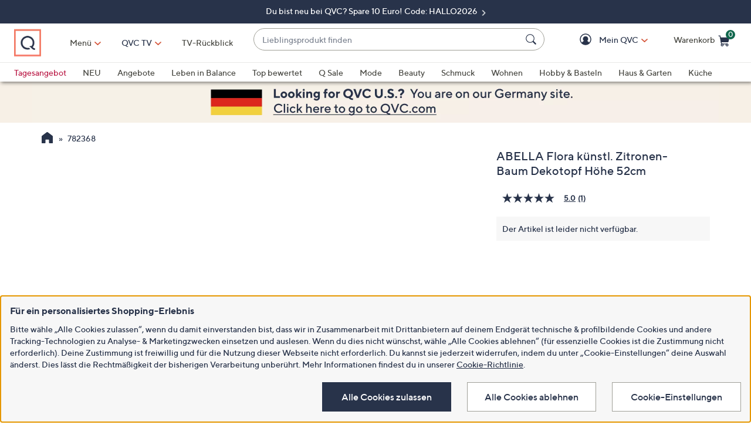

--- FILE ---
content_type: application/javascript
request_url: https://www.qvc.de/m6lPI5/L_b/D2k/ezQCJqm3/YLN34bhGrVtVJkEt/LRJ3AEFcVA/GytRS/hpOPSgB
body_size: 174708
content:
(function(){if(typeof Array.prototype.entries!=='function'){Object.defineProperty(Array.prototype,'entries',{value:function(){var index=0;const array=this;return {next:function(){if(index<array.length){return {value:[index,array[index++]],done:false};}else{return {done:true};}},[Symbol.iterator]:function(){return this;}};},writable:true,configurable:true});}}());(function(){hh();QUg();gUg();var Nq=function V1(j1,zU){'use strict';var Up=V1;switch(j1){case G3:{var bq=function(Nd,m1){ZU.push(d9);if(E9(jb)){for(var Xt=MV[AJ];RJ(Xt,xJ);++Xt){if(RJ(Xt,MV[fd])||lV(Xt,Z9)||lV(Xt,Lf)||lV(Xt,OV)){p6[Xt]=Hd(MV[hJ]);}else{p6[Xt]=jb[Xq()[QU(VN)](Yq,CU)];jb+=QM[Xq()[QU(Qq)].call(null,VU,mU)][n9()[hV(q8)](sj,j6,Tp)](Xt);}}}var l2=J6(typeof B6()[ct(Sd)],A8([],[][[]]))?B6()[ct(fd)].call(null,c9,Q9,K1):B6()[ct(P1)](G6,sV,dU);for(var A7=VN;RJ(A7,Nd[Xq()[QU(VN)].apply(null,[Yq,CU])]);A7++){var Ff=Nd[lV(typeof Q6()[O9(E6)],'undefined')?Q6()[O9(Gb)](fq,E9({}),Bq,pI):Q6()[O9(AJ)].apply(null,[Hm,E6,H6,Hm])](A7);var Od=bt(G2(m1,P1),MV[Sq]);m1*=ND[db()[qq(VN)].call(null,OV,Qq,Ym,lm,N9)]();m1&=MV[r8];m1+=ND[Cd()[xq(hJ)].call(null,lm,PU,CU,j6,E9(AJ),Qq)]();m1&=MV[Ym];var Oq=p6[Nd[Q6()[O9(bN)].call(null,G6,Ap,gp,n6)](A7)];if(lV(typeof Ff[n9()[hV(E6)](F9,JJ,Sj)],p2()[mb(q8)](E9(VN),C8,bV))){var RU=Ff[n9()[hV(E6)](F9,Sq,Sj)](VN);if(VJ(RU,jj)&&RJ(RU,xJ)){Oq=p6[RU];}}if(VJ(Oq,VN)){var Mm=Am(Od,jb[lV(typeof Xq()[QU(rb)],'undefined')?Xq()[QU(Sq)].apply(null,[Kf,T6]):Xq()[QU(VN)](Yq,CU)]);Oq+=Mm;Oq%=jb[Xq()[QU(VN)].apply(null,[Yq,CU])];Ff=jb[Oq];}l2+=Ff;}var rU;return ZU.pop(),rU=l2,rU;};var q2=function(RI){var Ct=[0x428a2f98,0x71374491,0xb5c0fbcf,0xe9b5dba5,0x3956c25b,0x59f111f1,0x923f82a4,0xab1c5ed5,0xd807aa98,0x12835b01,0x243185be,0x550c7dc3,0x72be5d74,0x80deb1fe,0x9bdc06a7,0xc19bf174,0xe49b69c1,0xefbe4786,0x0fc19dc6,0x240ca1cc,0x2de92c6f,0x4a7484aa,0x5cb0a9dc,0x76f988da,0x983e5152,0xa831c66d,0xb00327c8,0xbf597fc7,0xc6e00bf3,0xd5a79147,0x06ca6351,0x14292967,0x27b70a85,0x2e1b2138,0x4d2c6dfc,0x53380d13,0x650a7354,0x766a0abb,0x81c2c92e,0x92722c85,0xa2bfe8a1,0xa81a664b,0xc24b8b70,0xc76c51a3,0xd192e819,0xd6990624,0xf40e3585,0x106aa070,0x19a4c116,0x1e376c08,0x2748774c,0x34b0bcb5,0x391c0cb3,0x4ed8aa4a,0x5b9cca4f,0x682e6ff3,0x748f82ee,0x78a5636f,0x84c87814,0x8cc70208,0x90befffa,0xa4506ceb,0xbef9a3f7,0xc67178f2];var Mp=0x6a09e667;var wV=0xbb67ae85;var SJ=0x3c6ef372;var SV=0xa54ff53a;var CI=0x510e527f;var l1=0x9b05688c;var Ad=0x1f83d9ab;var At=0x5be0cd19;var vN=Eq(RI);var D1=vN["length"]*8;vN+=QM["String"]["fromCharCode"](0x80);var mf=vN["length"]/4+2;var Lq=QM["Math"]["ceil"](mf/16);var B9=new (QM["Array"])(Lq);for(var rt=0;rt<Lq;rt++){B9[rt]=new (QM["Array"])(16);for(var EJ=0;EJ<16;EJ++){B9[rt][EJ]=vN["charCodeAt"](rt*64+EJ*4)<<24|vN["charCodeAt"](rt*64+EJ*4+1)<<16|vN["charCodeAt"](rt*64+EJ*4+2)<<8|vN["charCodeAt"](rt*64+EJ*4+3)<<0;}}var kI=D1/QM["Math"]["pow"](2,32);B9[Lq-1][14]=QM["Math"]["floor"](kI);B9[Lq-1][15]=D1;for(var ff=0;ff<Lq;ff++){var UV=new (QM["Array"])(64);var Lb=Mp;var cb=wV;var sp=SJ;var T8=SV;var Tq=CI;var P8=l1;var U8=Ad;var TU=At;for(var Lm=0;Lm<64;Lm++){var Vt=void 0,I2=void 0,O2=void 0,Nj=void 0,D9=void 0,zI=void 0;if(Lm<16)UV[Lm]=B9[ff][Lm];else{Vt=M9(UV[Lm-15],7)^M9(UV[Lm-15],18)^UV[Lm-15]>>>3;I2=M9(UV[Lm-2],17)^M9(UV[Lm-2],19)^UV[Lm-2]>>>10;UV[Lm]=UV[Lm-16]+Vt+UV[Lm-7]+I2;}I2=M9(Tq,6)^M9(Tq,11)^M9(Tq,25);O2=Tq&P8^~Tq&U8;Nj=TU+I2+O2+Ct[Lm]+UV[Lm];Vt=M9(Lb,2)^M9(Lb,13)^M9(Lb,22);D9=Lb&cb^Lb&sp^cb&sp;zI=Vt+D9;TU=U8;U8=P8;P8=Tq;Tq=T8+Nj>>>0;T8=sp;sp=cb;cb=Lb;Lb=Nj+zI>>>0;}Mp=Mp+Lb;wV=wV+cb;SJ=SJ+sp;SV=SV+T8;CI=CI+Tq;l1=l1+P8;Ad=Ad+U8;At=At+TU;}return [Mp>>24&0xff,Mp>>16&0xff,Mp>>8&0xff,Mp&0xff,wV>>24&0xff,wV>>16&0xff,wV>>8&0xff,wV&0xff,SJ>>24&0xff,SJ>>16&0xff,SJ>>8&0xff,SJ&0xff,SV>>24&0xff,SV>>16&0xff,SV>>8&0xff,SV&0xff,CI>>24&0xff,CI>>16&0xff,CI>>8&0xff,CI&0xff,l1>>24&0xff,l1>>16&0xff,l1>>8&0xff,l1&0xff,Ad>>24&0xff,Ad>>16&0xff,Ad>>8&0xff,Ad&0xff,At>>24&0xff,At>>16&0xff,At>>8&0xff,At&0xff];};var C9=function(){var OI=Aq();var j8=-1;if(OI["indexOf"]('Trident/7.0')>-1)j8=11;else if(OI["indexOf"]('Trident/6.0')>-1)j8=10;else if(OI["indexOf"]('Trident/5.0')>-1)j8=9;else j8=0;return j8>=9;};var Rp=function(){var Km=Im();var IU=QM["Object"]["prototype"]["hasOwnProperty"].call(QM["Navigator"]["prototype"],'mediaDevices');var KV=QM["Object"]["prototype"]["hasOwnProperty"].call(QM["Navigator"]["prototype"],'serviceWorker');var H8=! !QM["window"]["browser"];var Ej=typeof QM["ServiceWorker"]==='function';var SN=typeof QM["ServiceWorkerContainer"]==='function';var Kp=typeof QM["frames"]["ServiceWorkerRegistration"]==='function';var qj=QM["window"]["location"]&&QM["window"]["location"]["protocol"]==='http:';var ZI=Km&&(!IU||!KV||!Ej||!H8||!SN||!Kp)&&!qj;return ZI;};var Im=function(){var b8=Aq();var f2=/(iPhone|iPad).*AppleWebKit(?!.*(Version|CriOS))/i["test"](b8);var Qf=QM["navigator"]["platform"]==='MacIntel'&&QM["navigator"]["maxTouchPoints"]>1&&/(Safari)/["test"](b8)&&!QM["window"]["MSStream"]&&typeof QM["navigator"]["standalone"]!=='undefined';return f2||Qf;};var dJ=function(JN){var NI=QM["Math"]["floor"](QM["Math"]["random"]()*100000+10000);var wj=QM["String"](JN*NI);var n2=0;var Fq=[];var R9=wj["length"]>=18?true:false;while(Fq["length"]<6){Fq["push"](QM["parseInt"](wj["slice"](n2,n2+2),10));n2=R9?n2+3:n2+2;}var Vp=I6(Fq);return [NI,Vp];};var Bj=function(wb){if(wb===null||wb===undefined){return 0;}var l8=function Z2(VV){return wb["toLowerCase"]()["includes"](VV["toLowerCase"]());};var v6=0;(Bf&&Bf["fields"]||[])["some"](function(d6){var vU=d6["type"];var UI=d6["labels"];if(UI["some"](l8)){v6=T9[vU];if(d6["extensions"]&&d6["extensions"]["labels"]&&d6["extensions"]["labels"]["some"](function(t6){return wb["toLowerCase"]()["includes"](t6["toLowerCase"]());})){v6=T9[d6["extensions"]["type"]];}return true;}return false;});return v6;};var JI=function(q1){if(q1===undefined||q1==null){return false;}var PV=function BU(FV){return q1["toLowerCase"]()===FV["toLowerCase"]();};return qd["some"](PV);};var KL=function(fw){try{var vv=new (QM["Set"])(QM["Object"]["values"](T9));return fw["split"](';')["some"](function(RP){var Ul=RP["split"](',');var cw=QM["Number"](Ul[Ul["length"]-1]);return vv["has"](cw);});}catch(QK){return false;}};var qL=function(vL){var hP='';var Xk=0;if(vL==null||QM["document"]["activeElement"]==null){return T4(KH,["elementFullId",hP,"elementIdType",Xk]);}var SY=['id','name','for','placeholder','aria-label','aria-labelledby'];SY["forEach"](function(lv){if(!vL["hasAttribute"](lv)||hP!==''&&Xk!==0){return;}var b4=vL["getAttribute"](lv);if(hP===''&&(b4!==null||b4!==undefined)){hP=b4;}if(Xk===0){Xk=Bj(b4);}});return T4(KH,["elementFullId",hP,"elementIdType",Xk]);};var Zw=function(dQ){var p4;if(dQ==null){p4=QM["document"]["activeElement"];}else p4=dQ;if(QM["document"]["activeElement"]==null)return -1;var j4=p4["getAttribute"]('name');if(j4==null){var Mz=p4["getAttribute"]('id');if(Mz==null)return -1;else return Fw(Mz);}return Fw(j4);};var BG=function(zG){var jl=-1;var FL=[];if(! !zG&&typeof zG==='string'&&zG["length"]>0){var YN=zG["split"](';');if(YN["length"]>1&&YN[YN["length"]-1]===''){YN["pop"]();}jl=QM["Math"]["floor"](QM["Math"]["random"]()*YN["length"]);var n4=YN[jl]["split"](',');for(var Qv in n4){if(!QM["isNaN"](n4[Qv])&&!QM["isNaN"](QM["parseInt"](n4[Qv],10))){FL["push"](n4[Qv]);}}}else{var L4=QM["String"](dk(1,5));var ln='1';var wY=QM["String"](dk(20,70));var Pw=QM["String"](dk(100,300));var BL=QM["String"](dk(100,300));FL=[L4,ln,wY,Pw,BL];}return [jl,FL];};var AQ=function(wP,GQ){var QN=typeof wP==='string'&&wP["length"]>0;var v0=!QM["isNaN"](GQ)&&(QM["Number"](GQ)===-1||lk()<QM["Number"](GQ));if(!(QN&&v0)){return false;}var jw='^([a-fA-F0-9]{31,32})$';return wP["search"](jw)!==-1;};var pG=function(Fk,Gn,X0){var dG;do{dG=Yk(mh,[Fk,Gn]);}while(lV(Am(dG,X0),MV[AJ]));return dG;};var DB=function(Pk){var Y0=Im(Pk);ZU.push(Vw);var Dl=QM[p2()[mb(Sd)](hQ,c9,L5)][Xq()[QU(fY)].apply(null,[DY,Ak])][B6()[ct(V0)].call(null,Vk,qk,Qq)].call(QM[J6(typeof n9()[hV(j6)],'undefined')?n9()[hV(GY)](Sz,Ls,xP):n9()[hV(r8)](Ol,B5,ZY)][Xq()[QU(fY)](DY,Ak)],J6(typeof nL()[WG(Ym)],'undefined')?nL()[WG(j6)](fY,Gb,jP,LK):nL()[WG(fd)](j6,IY,Z5,xk));var Kv=QM[p2()[mb(Sd)](fY,c9,L5)][J6(typeof Xq()[QU(Ow)],A8('',[][[]]))?Xq()[QU(fY)](DY,Ak):Xq()[QU(Sq)].call(null,Qr,Yn)][lV(typeof B6()[ct(Lf)],A8([],[][[]]))?B6()[ct(P1)].call(null,CU,Aw,Tk):B6()[ct(V0)](PK,qk,Qq)].call(QM[n9()[hV(GY)](Sz,QG,xP)][Xq()[QU(fY)].apply(null,[DY,Ak])],Q6()[O9(Tn)](pQ,b0,Mk,fq));var GP=E9(E9(QM[p2()[mb(fd)](AK,LL,nr)][Cd()[xq(Sd)].call(null,pk,k0,C0,Rv,mU,Ym)]));var mz=lV(typeof QM[nL()[WG(nQ)].call(null,F0,j6,Uk,vl)],p2()[mb(q8)].call(null,VN,C8,pO));var vY=lV(typeof QM[Q6()[O9(w0)](Gk,bw,HU,Ap)],p2()[mb(q8)](OQ,C8,pO));var ZB=lV(typeof QM[p2()[mb(tQ)](Ap,S0,nl)][db()[qq(Sd)](R5,Tr,R5,Uk,E9(VN))],J6(typeof p2()[mb(Ow)],A8('',[][[]]))?p2()[mb(q8)](E9({}),C8,pO):p2()[mb(mU)](Vk,Z9,qk));var WP=QM[p2()[mb(fd)](n6,LL,nr)][J6(typeof nL()[WG(j6)],'undefined')?nL()[WG(q8)](CU,P1,sl,PP):nL()[WG(fd)].call(null,Qq,Sw,P4,vK)]&&lV(QM[p2()[mb(fd)](V0,LL,nr)][J6(typeof nL()[WG(j6)],A8(B6()[ct(fd)](VP,sv,K1),[][[]]))?nL()[WG(q8)](Ew,P1,sl,PP):nL()[WG(fd)].call(null,Ts,kw,JG,JQ)][p2()[mb(MK)].call(null,q8,bK,Qs)],B6()[ct(Tn)].apply(null,[Mw,Qk,sB]));var bG=Y0&&(E9(Dl)||E9(Kv)||E9(mz)||E9(GP)||E9(vY)||E9(ZB))&&E9(WP);var p0;return ZU.pop(),p0=bG,p0;};var f5=function(mB){ZU.push(Tw);var T0;return T0=xY()[J6(typeof Q6()[O9(kK)],'undefined')?Q6()[O9(Yw)](U5,kK,Zj,bw):Q6()[O9(Gb)].apply(null,[Cv,Tn,CL,E9(E9(VN))])](function Mv(QQ){ZU.push(fL);while(MV[hJ])switch(QQ[HY()[Jr(q8)].call(null,nQ,Ls,E9([]),Gp,fd,N9)]=QQ[Q6()[O9(Jw)](I0,kK,mJ,Tn)]){case VN:if(vB(gP()[On(nQ)].apply(null,[Z9,Tn,F0,tb,j6]),QM[B6()[ct(w0)](V0,vd,hG)])){QQ[Q6()[O9(Jw)](I0,vQ,mJ,Xv)]=hJ;break;}{var vn;return vn=QQ[Xq()[QU(v4)](qU,xw)](lV(typeof Xq()[QU(C0)],A8([],[][[]]))?Xq()[QU(Sq)](sw,O5):Xq()[QU(K1)](Bt,V0),null),ZU.pop(),vn;}case hJ:{var Il;return Il=QQ[Xq()[QU(v4)](qU,xw)](Xq()[QU(K1)].apply(null,[Bt,V0]),QM[B6()[ct(w0)].call(null,fq,vd,hG)][gP()[On(nQ)].apply(null,[Z9,Ym,I0,tb,j6])][p2()[mb(Ap)].call(null,M5,jk,IN)](mB)),ZU.pop(),Il;}case fY:case lV(typeof gP()[On(j6)],A8(B6()[ct(fd)](EG,K3,K1),[][[]]))?gP()[On(P1)](A4,bN,E9(E9(AJ)),fK,BQ):gP()[On(Sd)](cG,w0,W5,Yf,fY):{var nn;return nn=QQ[p2()[mb(N9)](q8,Hw,Qp)](),ZU.pop(),nn;}}ZU.pop();},null,null,null,QM[Xq()[QU(b0)].apply(null,[bn,F9])]),ZU.pop(),T0;};var Kl=function(){if(E9(dO)){}else if(E9(E9(g7))){}else if(E9([])){}else if(E9(E9(dO))){return function Cw(Sl){ZU.push(Vs);var nk=QM[B6()[ct(R5)](E9(VN),zq,HK)](Aq());var UG=QM[J6(typeof B6()[ct(j6)],A8('',[][[]]))?B6()[ct(R5)](fY,zq,HK):B6()[ct(P1)](nQ,PY,gk)](Sl[lV(typeof Xq()[QU(GY)],A8([],[][[]]))?Xq()[QU(Sq)](Ck,fP):Xq()[QU(GY)](CY,OY)]);var O4;return O4=lP(A8(nk,UG))[lV(typeof p2()[mb(sG)],A8([],[][[]]))?p2()[mb(mU)].apply(null,[hz,Tz,mw]):p2()[mb(w0)].call(null,I0,hQ,In)](),ZU.pop(),O4;};}else{}};var QP=function(){ZU.push(cl);try{var xG=ZU.length;var Ln=E9(E9(g7));var rr=D5();var hK=cn()[n9()[hV(PK)].call(null,bw,B5,Ol)](new (QM[HY()[Jr(E6)].call(null,Gk,Kw,G6,lQ,r8,JJ)])(p2()[mb(HK)].call(null,HK,Hm,jU),Q6()[O9(Zv)].call(null,Mw,E9([]),A6,PK)),n9()[hV(gw)].apply(null,[zQ,r8,wf]));var Js=D5();var wN=jv(Js,rr);var DG;return DG=T4(KH,[J6(typeof B6()[ct(kK)],A8([],[][[]]))?B6()[ct(N9)](GY,qz,mU):B6()[ct(P1)].apply(null,[E9(VN),Vv,Jz]),hK,n9()[hV(HK)].apply(null,[qK,LB,Iw]),wN]),ZU.pop(),DG;}catch(Fz){ZU.splice(jv(xG,AJ),Infinity,cl);var tn;return ZU.pop(),tn={},tn;}ZU.pop();};var cn=function(){ZU.push(R0);var XL=QM[p2()[mb(c9)](EG,j6,A9)][Xq()[QU(gw)](V8,c9)]?QM[p2()[mb(c9)].apply(null,[c9,j6,A9])][Xq()[QU(gw)](V8,c9)]:Hd(AJ);var lN=QM[J6(typeof p2()[mb(Ts)],A8('',[][[]]))?p2()[mb(c9)].apply(null,[GY,j6,A9]):p2()[mb(mU)](C8,tP,hs)][n9()[hV(Ts)](OV,E9([]),Xs)]?QM[p2()[mb(c9)].apply(null,[VP,j6,A9])][n9()[hV(Ts)].call(null,OV,mU,Xs)]:Hd(MV[hJ]);var b5=QM[B6()[ct(w0)](c9,z6,hG)][Xq()[QU(HK)](nt,tQ)]?QM[B6()[ct(w0)](E9({}),z6,hG)][Xq()[QU(HK)](nt,tQ)]:Hd(AJ);var K0=QM[lV(typeof B6()[ct(PK)],A8('',[][[]]))?B6()[ct(P1)](E9([]),zQ,kP):B6()[ct(w0)](fd,z6,hG)][B6()[ct(gw)](bw,cI,F0)]?QM[J6(typeof B6()[ct(f0)],'undefined')?B6()[ct(w0)](Tn,z6,hG):B6()[ct(P1)](Mw,nK,hs)][J6(typeof B6()[ct(sG)],A8('',[][[]]))?B6()[ct(gw)](R5,cI,F0):B6()[ct(P1)](LB,vr,Sz)]():Hd(AJ);var RG=QM[lV(typeof B6()[ct(cG)],A8('',[][[]]))?B6()[ct(P1)].apply(null,[sG,J0,d5]):B6()[ct(w0)].call(null,E9(E9(AJ)),z6,hG)][Q6()[O9(N9)].apply(null,[n6,gw,CV,rb])]?QM[B6()[ct(w0)].apply(null,[zQ,z6,hG])][J6(typeof Q6()[O9(Qq)],'undefined')?Q6()[O9(N9)](n6,Qq,CV,Hw):Q6()[O9(Gb)](I4,r8,OG,E9(VN))]:Hd(AJ);var BB=Hd(AJ);var Ur=[B6()[ct(fd)](Zv,Zt,K1),BB,lV(typeof B6()[ct(zQ)],A8('',[][[]]))?B6()[ct(P1)].apply(null,[CU,bP,JP]):B6()[ct(HK)](E9(E9(AJ)),cU,AK),Yk(vO,[]),Yk(gx,[]),Yk(DX,[]),Yk(vD,[]),Yk(Wg,[]),Yk(dO,[]),XL,lN,b5,K0,RG];var YY;return YY=Ur[lV(typeof p2()[mb(Jw)],A8([],[][[]]))?p2()[mb(mU)](jj,Lk,rY):p2()[mb(cG)].apply(null,[Ap,Ls,fN])](n9()[hV(rb)](B5,Qq,OG)),ZU.pop(),YY;};var G0=function(){ZU.push(NQ);var vw;return vw=Yk(nE,[QM[p2()[mb(fd)](E9([]),LL,XY)]]),ZU.pop(),vw;};var Ir=function(){var ZP=[DQ,F5];ZU.push(ks);var Ik=kr(rK);if(J6(Ik,E9(E9(g7)))){try{var CB=ZU.length;var Rk=E9({});var Yl=QM[J6(typeof Xq()[QU(r8)],'undefined')?Xq()[QU(n6)](Vn,v4):Xq()[QU(Sq)].call(null,mn,YK)](Ik)[p2()[mb(zQ)].call(null,Ew,wL,hp)](Q6()[O9(Ap)].call(null,OQ,WL,Gl,Z9));if(VJ(Yl[Xq()[QU(VN)].call(null,pB,CU)],ND[J6(typeof B6()[ct(Yw)],A8([],[][[]]))?B6()[ct(Hw)].apply(null,[zQ,Gw,pQ]):B6()[ct(P1)](V0,El,YQ)]())){var d0=QM[Xq()[QU(Sd)](k6,ww)](Yl[hJ],Sd);d0=QM[Q6()[O9(v4)].apply(null,[fY,HK,kl,EG])](d0)?DQ:d0;ZP[MV[AJ]]=d0;}}catch(Un){ZU.splice(jv(CB,AJ),Infinity,ks);}}var LN;return ZU.pop(),LN=ZP,LN;};var Ev=function(){var dw=[Hd(AJ),Hd(AJ)];ZU.push(IQ);var bk=kr(Rs);if(J6(bk,E9(dO))){try{var RQ=ZU.length;var Yv=E9(E9(g7));var Qn=QM[Xq()[QU(n6)].call(null,T5,v4)](bk)[p2()[mb(zQ)].apply(null,[bK,wL,w9])](Q6()[O9(Ap)](OQ,Hw,jN,Z9));if(VJ(Qn[Xq()[QU(VN)](X8,CU)],fd)){var Vl=QM[J6(typeof Xq()[QU(Hm)],'undefined')?Xq()[QU(Sd)].apply(null,[v9,ww]):Xq()[QU(Sq)](tG,Sz)](Qn[AJ],Sd);var dv=QM[Xq()[QU(Sd)](v9,ww)](Qn[fY],MV[Ow]);Vl=QM[J6(typeof Q6()[O9(b0)],A8([],[][[]]))?Q6()[O9(v4)].apply(null,[fY,E9({}),R1,V0]):Q6()[O9(Gb)].apply(null,[Z4,Gk,Ew,E9(E9([]))])](Vl)?Hd(AJ):Vl;dv=QM[Q6()[O9(v4)](fY,OV,R1,EG)](dv)?Hd(AJ):dv;dw=[dv,Vl];}}catch(r5){ZU.splice(jv(RQ,AJ),Infinity,IQ);}}var gK;return ZU.pop(),gK=dw,gK;};var VG=function(){ZU.push(xJ);var Y5=B6()[ct(fd)].call(null,R5,Dr,K1);var BK=kr(Rs);if(BK){try{var ZK=ZU.length;var Br=E9(dO);var BN=QM[lV(typeof Xq()[QU(C0)],'undefined')?Xq()[QU(Sq)](cQ,m5):Xq()[QU(n6)](Tk,v4)](BK)[p2()[mb(zQ)].call(null,HK,wL,Zd)](Q6()[O9(Ap)](OQ,bw,d5,C8));Y5=BN[VN];}catch(AB){ZU.splice(jv(ZK,AJ),Infinity,xJ);}}var L0;return ZU.pop(),L0=Y5,L0;};var pz=function(){var HG=kr(Rs);ZU.push(wQ);if(HG){try{var gQ=ZU.length;var AN=E9([]);var Sr=QM[Xq()[QU(n6)].apply(null,[UQ,v4])](HG)[p2()[mb(zQ)](zQ,wL,O8)](Q6()[O9(Ap)].call(null,OQ,C8,Q7,OQ));if(VJ(Sr[lV(typeof Xq()[QU(Z9)],A8('',[][[]]))?Xq()[QU(Sq)].apply(null,[Uz,OQ]):Xq()[QU(VN)](Lj,CU)],P1)){var E5=QM[Xq()[QU(Sd)].call(null,BI,ww)](Sr[MV[kK]],MV[Ow]);var Ms;return Ms=QM[Q6()[O9(v4)].apply(null,[fY,bs,H6,pP])](E5)||lV(E5,Hd(AJ))?Hd(MV[hJ]):E5,ZU.pop(),Ms;}}catch(GG){ZU.splice(jv(gQ,AJ),Infinity,wQ);var PB;return ZU.pop(),PB=Hd(AJ),PB;}}var LG;return ZU.pop(),LG=Hd(AJ),LG;};var dl=function(){ZU.push(OP);var zn=kr(Rs);if(zn){try{var NB=ZU.length;var GB=E9({});var U0=QM[Xq()[QU(n6)](sL,v4)](zn)[lV(typeof p2()[mb(hJ)],'undefined')?p2()[mb(mU)].call(null,E9(AJ),Qw,wG):p2()[mb(zQ)].call(null,PK,wL,f6)](Q6()[O9(Ap)](OQ,P5,Wl,Yw));if(lV(U0[Xq()[QU(VN)](jG,CU)],P1)){var gB;return ZU.pop(),gB=U0[r8],gB;}}catch(Ns){ZU.splice(jv(NB,AJ),Infinity,OP);var j5;return ZU.pop(),j5=null,j5;}}var An;return ZU.pop(),An=null,An;};var Xz=function(SQ,ps){ZU.push(t4);for(var KP=VN;RJ(KP,ps[J6(typeof Xq()[QU(jj)],'undefined')?Xq()[QU(VN)].call(null,x6,CU):Xq()[QU(Sq)].call(null,zw,CU)]);KP++){var Zn=ps[KP];Zn[lV(typeof B6()[ct(Lf)],'undefined')?B6()[ct(P1)](E9(E9([])),q0,Rv):B6()[ct(E6)](Hw,V6,KG)]=Zn[B6()[ct(E6)](AK,V6,KG)]||E9(E9(g7));Zn[p2()[mb(sG)].apply(null,[E9(E9(VN)),RL,qI])]=E9(E9(dO));if(vB(Cd()[xq(AJ)](zr,E0,c0,t5,K1,Sq),Zn))Zn[p2()[mb(E6)].apply(null,[hk,q8,Sb])]=E9(g7);QM[p2()[mb(Sd)](r8,c9,L1)][B6()[ct(q8)](Jw,pt,j6)](SQ,A5(Zn[lV(typeof Xq()[QU(V0)],'undefined')?Xq()[QU(Sq)].apply(null,[Hs,XG]):Xq()[QU(ml)].call(null,CK,w0)]),Zn);}ZU.pop();};var Wn=function(Lw,Sk,N4){ZU.push(S5);if(Sk)Xz(Lw[Xq()[QU(fY)].apply(null,[gL,Ak])],Sk);if(N4)Xz(Lw,N4);QM[p2()[mb(Sd)].call(null,pI,c9,Ws)][B6()[ct(q8)](E9(E9(VN)),EQ,j6)](Lw,Xq()[QU(fY)](gL,Ak),T4(KH,[p2()[mb(E6)](E9(E9({})),q8,sP),E9(dO)]));var Cz;return ZU.pop(),Cz=Lw,Cz;};var A5=function(nG){ZU.push(tK);var bl=RK(nG,B6()[ct(zQ)].call(null,E9(E9([])),Fj,jj));var dn;return dn=qP(J6(typeof Xq()[QU(kK)],A8('',[][[]]))?Xq()[QU(lK)].apply(null,[M8,J5]):Xq()[QU(Sq)](bY,vG),UY(bl))?bl:QM[Xq()[QU(Qq)](Av,mU)](bl),ZU.pop(),dn;};var RK=function(lG,lr){ZU.push(Mr);if(PN(lV(typeof B6()[ct(V0)],A8('',[][[]]))?B6()[ct(P1)].apply(null,[Sd,FB,XG]):B6()[ct(f0)](hk,nf,P0),UY(lG))||E9(lG)){var XB;return ZU.pop(),XB=lG,XB;}var mK=lG[QM[B6()[ct(B5)](wG,dq,Gb)][Xq()[QU(C8)](GI,wB)]];if(J6(z4(MV[AJ]),mK)){var O0=mK.call(lG,lr||Q6()[O9(Ym)](Ym,Rv,kb,E9(VN)));if(PN(lV(typeof B6()[ct(kQ)],'undefined')?B6()[ct(P1)](N9,JY,Vz):B6()[ct(f0)](pI,nf,P0),UY(O0))){var Uv;return ZU.pop(),Uv=O0,Uv;}throw new (QM[B6()[ct(cG)](C8,Db,Zv)])(n9()[hV(Vk)].apply(null,[gv,zQ,rf]));}var RY;return RY=(lV(B6()[ct(zQ)](ml,Lt,jj),lr)?QM[Xq()[QU(Qq)].apply(null,[lY,mU])]:QM[gP()[On(VN)](mG,FP,E9(E9(AJ)),qQ,r8)])(lG),ZU.pop(),RY;};var NP=function(ZG){ZU.push(xB);if(E9(ZG)){l5=ND[nL()[WG(V0)](P5,fd,hr,hY)]();nv=Kw;SK=R5;pn=MV[Jw];TG=rb;tB=MV[Jw];Rw=rb;dK=rb;kG=rb;}ZU.pop();};var MB=function(){ZU.push(hY);Rl=B6()[ct(fd)].call(null,dB,WB,K1);Us=VN;g5=VN;HB=VN;Y4=B6()[ct(fd)](EG,WB,K1);Q5=VN;xK=VN;cs=VN;ds=B6()[ct(fd)](zQ,WB,K1);fB=VN;YP=VN;zP=VN;rw=VN;ZU.pop();sK=VN;H4=VN;};var SL=function(){ZU.push(Ys);IP=VN;s4=B6()[ct(fd)].call(null,Qq,q4,K1);zk={};XK=B6()[ct(fd)](AK,q4,K1);Fs=VN;ZU.pop();hB=MV[AJ];};var w4=function(Mn,Vr,TY){ZU.push(jL);try{var nY=ZU.length;var p5=E9(E9(g7));var TB=MV[AJ];var jQ=E9(dO);if(J6(Vr,MV[hJ])&&VJ(g5,SK)){if(E9(q5[p2()[mb(dB)](E9(AJ),TP,W0)])){jQ=E9(E9({}));q5[p2()[mb(dB)](pP,TP,W0)]=E9(E9([]));}var pK;return pK=T4(KH,[Cd()[xq(j6)](qk,RL,AK,VP,lK,hJ),TB,Xq()[QU(bs)](PL,Hm),jQ,B6()[ct(Vk)].call(null,mU,UP,v4),Us]),ZU.pop(),pK;}if(lV(Vr,AJ)&&RJ(Us,nv)||J6(Vr,MV[hJ])&&RJ(g5,SK)){var Wv=Mn?Mn:QM[p2()[mb(fd)](Ew,LL,vs)][p2()[mb(LB)].apply(null,[sG,Z9,WV])];var MY=Hd(AJ);var cL=Hd(AJ);if(Wv&&Wv[p2()[mb(AK)](E9(E9(AJ)),WL,BY)]&&Wv[HY()[Jr(V0)].call(null,Hw,nP,gw,RB,Sq,f0)]){MY=QM[Xq()[QU(bN)](Ol,Ew)][B6()[ct(Rv)].apply(null,[E6,MQ,fs])](Wv[p2()[mb(AK)](Tn,WL,BY)]);cL=QM[lV(typeof Xq()[QU(lK)],'undefined')?Xq()[QU(Sq)].apply(null,[H0,HL]):Xq()[QU(bN)](Ol,Ew)][B6()[ct(Rv)].call(null,q8,MQ,fs)](Wv[HY()[Jr(V0)].call(null,P0,nP,Hm,RB,Sq,R5)]);}else if(Wv&&Wv[Xq()[QU(dB)](nl,LB)]&&Wv[J6(typeof p2()[mb(W5)],A8([],[][[]]))?p2()[mb(wG)].apply(null,[E9(VN),xw,s2]):p2()[mb(mU)](hJ,VY,kL)]){MY=QM[Xq()[QU(bN)](Ol,Ew)][J6(typeof B6()[ct(j6)],A8([],[][[]]))?B6()[ct(Rv)].apply(null,[G6,MQ,fs]):B6()[ct(P1)].apply(null,[Z9,IG,Ww])](Wv[Xq()[QU(dB)](nl,LB)]);cL=QM[Xq()[QU(bN)].call(null,Ol,Ew)][B6()[ct(Rv)].call(null,E9(VN),MQ,fs)](Wv[J6(typeof p2()[mb(C0)],A8('',[][[]]))?p2()[mb(wG)](E9(E9([])),xw,s2):p2()[mb(mU)].call(null,hQ,YK,U5)]);}var tr=Wv[B6()[ct(n6)].call(null,Ap,Es,pP)];if(qP(tr,null))tr=Wv[Xq()[QU(LB)](If,bs)];var Dz=Zw(tr);TB=jv(D5(),TY);var KK=(lV(typeof B6()[ct(kQ)],'undefined')?B6()[ct(P1)].call(null,MK,qG,tk):B6()[ct(fd)].call(null,c0,Jn,K1))[lV(typeof Q6()[O9(VN)],A8('',[][[]]))?Q6()[O9(Gb)].call(null,xQ,hz,r0,Gk):Q6()[O9(q8)].call(null,Gb,QG,B0,E9(E9({})))](rw,B6()[ct(Mw)].call(null,bs,Iz,S0))[J6(typeof Q6()[O9(fd)],'undefined')?Q6()[O9(q8)].apply(null,[Gb,fY,B0,Ew]):Q6()[O9(Gb)].apply(null,[t5,TP,C0,Mw])](Vr,B6()[ct(Mw)].apply(null,[Ts,Iz,S0]))[Q6()[O9(q8)](Gb,Xv,B0,C8)](TB,B6()[ct(Mw)](Jw,Iz,S0))[Q6()[O9(q8)](Gb,Hw,B0,Yw)](MY,B6()[ct(Mw)](OV,Iz,S0))[Q6()[O9(q8)].call(null,Gb,OQ,B0,q8)](cL);if(J6(Vr,AJ)){KK=B6()[ct(fd)].apply(null,[AJ,Jn,K1])[Q6()[O9(q8)].call(null,Gb,gw,B0,mU)](KK,B6()[ct(Mw)](hQ,Iz,S0))[Q6()[O9(q8)].call(null,Gb,hQ,B0,E9(AJ))](Dz);var wK=PN(typeof Wv[db()[qq(E6)](nQ,xv,Sq,mk,Z9)],Q6()[O9(fY)](Yw,B5,hN,Ym))?Wv[db()[qq(E6)].call(null,VN,xv,Sq,mk,Gb)]:Wv[J6(typeof n9()[hV(Z9)],A8('',[][[]]))?n9()[hV(C8)](LY,NY,CP):n9()[hV(r8)].apply(null,[hQ,E9(E9(VN)),Cs])];if(PN(wK,null)&&J6(wK,AJ))KK=B6()[ct(fd)](E6,Jn,K1)[J6(typeof Q6()[O9(w0)],A8([],[][[]]))?Q6()[O9(q8)](Gb,TP,B0,Hw):Q6()[O9(Gb)].call(null,XG,cG,U5,rb)](KK,B6()[ct(Mw)](E9(VN),Iz,S0))[Q6()[O9(q8)](Gb,Ls,B0,E9(E9(VN)))](wK);}if(PN(typeof Wv[p2()[mb(fq)](VP,LB,f4)],Q6()[O9(fY)](Yw,E9(E9(VN)),hN,E9(E9({}))))&&lV(Wv[p2()[mb(fq)].call(null,f0,LB,f4)],E9(E9(g7))))KK=B6()[ct(fd)](E9({}),Jn,K1)[Q6()[O9(q8)](Gb,w0,B0,dB)](KK,Xq()[QU(AK)](rQ,CQ));KK=B6()[ct(fd)].apply(null,[bw,Jn,K1])[Q6()[O9(q8)].call(null,Gb,wG,B0,r8)](KK,n9()[hV(rb)](B5,E9(E9(AJ)),Uz));HB=A8(A8(A8(A8(A8(HB,rw),Vr),TB),MY),cL);Rl=A8(Rl,KK);}if(lV(Vr,AJ))Us++;else g5++;rw++;var AL;return AL=T4(KH,[Cd()[xq(j6)](qk,RL,n6,w0,Xv,hJ),TB,Xq()[QU(bs)](PL,Hm),jQ,B6()[ct(Vk)].call(null,ml,UP,v4),Us]),ZU.pop(),AL;}catch(Zk){ZU.splice(jv(nY,AJ),Infinity,jL);}ZU.pop();};var Bk=function(M0,Os,gr){ZU.push(wk);try{var NK=ZU.length;var Xr=E9(dO);var EY=M0?M0:QM[p2()[mb(fd)](Hw,LL,s5)][p2()[mb(LB)].call(null,E9({}),Z9,N6)];var pw=VN;var Q0=Hd(AJ);var zN=AJ;var Bn=E9([]);if(VJ(Fs,l5)){if(E9(q5[p2()[mb(dB)].apply(null,[PK,TP,Y1])])){Bn=E9(E9({}));q5[p2()[mb(dB)](P5,TP,Y1)]=E9(E9({}));}var GL;return GL=T4(KH,[Cd()[xq(j6)](CP,RL,Ts,Ew,AK,hJ),pw,p2()[mb(G6)](JJ,Rv,Xf),Q0,lV(typeof Xq()[QU(EG)],'undefined')?Xq()[QU(Sq)](wG,Xn):Xq()[QU(bs)](mm,Hm),Bn]),ZU.pop(),GL;}if(RJ(Fs,l5)&&EY&&J6(EY[HY()[Jr(cG)](bK,F9,I0,QL,Ym,Zv)],undefined)){Q0=EY[HY()[Jr(cG)](E9(E9(VN)),F9,fd,QL,Ym,Rv)];var Ml=EY[n9()[hV(F0)](d4,HK,qY)];var Hk=EY[Xq()[QU(wG)](Z1,pQ)]?AJ:VN;var br=EY[Q6()[O9(c9)](El,q8,Rj,E9(E9([])))]?MV[hJ]:VN;var fl=EY[lV(typeof B6()[ct(MK)],A8([],[][[]]))?B6()[ct(P1)].call(null,Ow,rP,Kk):B6()[ct(ml)](Ew,Gf,PU)]?AJ:MV[AJ];var Lv=EY[lV(typeof n9()[hV(CU)],'undefined')?n9()[hV(r8)](Nl,kQ,rL):n9()[hV(W5)](ML,zQ,mv)]?AJ:VN;var C5=A8(A8(A8(wn(Hk,P1),wn(br,fd)),wn(fl,hJ)),Lv);pw=jv(D5(),gr);var pv=Zw(null);var ls=MV[AJ];if(Ml&&Q0){if(J6(Ml,VN)&&J6(Q0,VN)&&J6(Ml,Q0))Q0=Hd(AJ);else Q0=J6(Q0,VN)?Q0:Ml;}if(lV(br,VN)&&lV(fl,VN)&&lV(Lv,VN)&&VL(Q0,ND[Q6()[O9(c0)].apply(null,[kQ,E9([]),J8,tQ])]())){if(lV(Os,fY)&&VJ(Q0,jj)&&Hv(Q0,Ov))Q0=Hd(hJ);else if(VJ(Q0,lK)&&Hv(Q0,Tn))Q0=Hd(fY);else if(VJ(Q0,MV[M5])&&Hv(Q0,MV[pI]))Q0=Hd(fd);else Q0=Hd(hJ);}if(J6(pv,MG)){Ar=VN;MG=pv;}else Ar=A8(Ar,AJ);var wl=QB(Q0);if(lV(wl,VN)){var LP=B6()[ct(fd)].call(null,Ts,W3,K1)[Q6()[O9(q8)](Gb,E9(E9([])),Bb,MK)](Fs,B6()[ct(Mw)](Ew,dU,S0))[Q6()[O9(q8)].apply(null,[Gb,Z9,Bb,OV])](Os,B6()[ct(Mw)].apply(null,[AK,dU,S0]))[Q6()[O9(q8)].apply(null,[Gb,RL,Bb,w0])](pw,B6()[ct(Mw)](q8,dU,S0))[Q6()[O9(q8)](Gb,q8,Bb,Rv)](Q0,B6()[ct(Mw)](Ew,dU,S0))[Q6()[O9(q8)].apply(null,[Gb,Ls,Bb,j6])](ls,lV(typeof B6()[ct(Ap)],A8([],[][[]]))?B6()[ct(P1)](r8,cP,IB):B6()[ct(Mw)](E9(E9([])),dU,S0))[Q6()[O9(q8)].apply(null,[Gb,nQ,Bb,Gb])](C5,B6()[ct(Mw)].apply(null,[V0,dU,S0]))[Q6()[O9(q8)].apply(null,[Gb,E9([]),Bb,bs])](pv);if(J6(typeof EY[p2()[mb(fq)].apply(null,[AJ,LB,m9])],lV(typeof Q6()[O9(VN)],A8('',[][[]]))?Q6()[O9(Gb)].apply(null,[Tk,AJ,SP,c0]):Q6()[O9(fY)](Yw,bs,J2,gw))&&lV(EY[p2()[mb(fq)](W5,LB,m9)],E9(E9(g7))))LP=B6()[ct(fd)].call(null,PK,W3,K1)[lV(typeof Q6()[O9(Lf)],A8([],[][[]]))?Q6()[O9(Gb)](n5,HK,Uw,bs):Q6()[O9(q8)](Gb,gw,Bb,E9(E9([])))](LP,p2()[mb(hk)].apply(null,[E9(AJ),vQ,qr]));LP=B6()[ct(fd)](E9(VN),W3,K1)[Q6()[O9(q8)].call(null,Gb,E9({}),Bb,kK)](LP,n9()[hV(rb)].apply(null,[B5,Ow,tK]));XK=A8(XK,LP);hB=A8(A8(A8(A8(A8(A8(hB,Fs),Os),pw),Q0),C5),pv);}else zN=VN;}if(zN&&EY&&EY[J6(typeof HY()[Jr(nQ)],'undefined')?HY()[Jr(cG)](JJ,F9,W5,QL,Ym,Xv):HY()[Jr(Gb)](K1,Fl,Gk,F4,hl,b0)]){Fs++;}var PQ;return PQ=T4(KH,[lV(typeof Cd()[xq(sG)],A8(B6()[ct(fd)](t5,W3,K1),[][[]]))?Cd()[xq(bN)].apply(null,[E4,Zv,v4,vQ,rb,Pl]):Cd()[xq(j6)](CP,RL,PK,E9(AJ),E9(AJ),hJ),pw,p2()[mb(G6)].call(null,OQ,Rv,Xf),Q0,Xq()[QU(bs)].call(null,mm,Hm),Bn]),ZU.pop(),PQ;}catch(K5){ZU.splice(jv(NK,AJ),Infinity,wk);}ZU.pop();};var Sn=function(XQ,Ll,zv,LQ,cr){ZU.push(cY);try{var JL=ZU.length;var k4=E9(E9(g7));var AP=E9([]);var qn=MV[AJ];var zK=Xq()[QU(hJ)].call(null,cp,wr);var X4=zv;var HQ=LQ;if(lV(Ll,MV[hJ])&&RJ(fB,tB)||J6(Ll,AJ)&&RJ(YP,Rw)){var gs=XQ?XQ:QM[p2()[mb(fd)](WL,LL,Kn)][p2()[mb(LB)](Lf,Z9,V8)];var Wk=Hd(AJ),IK=Hd(AJ);if(gs&&gs[p2()[mb(AK)](fY,WL,bb)]&&gs[HY()[Jr(V0)](Yw,nP,E9(AJ),SP,Sq,PK)]){Wk=QM[Xq()[QU(bN)](O6,Ew)][B6()[ct(Rv)].apply(null,[FP,VE,fs])](gs[p2()[mb(AK)].apply(null,[E9(VN),WL,bb])]);IK=QM[Xq()[QU(bN)](O6,Ew)][lV(typeof B6()[ct(cG)],A8('',[][[]]))?B6()[ct(P1)].apply(null,[F0,Nw,Ez]):B6()[ct(Rv)].apply(null,[rb,VE,fs])](gs[J6(typeof HY()[Jr(hJ)],'undefined')?HY()[Jr(V0)].apply(null,[E9(E9({})),nP,E9({}),SP,Sq,bN]):HY()[Jr(Gb)](Gb,Gv,fd,nB,zY,VP)]);}else if(gs&&gs[Xq()[QU(dB)].call(null,zp,LB)]&&gs[p2()[mb(wG)](E9(E9([])),xw,jm)]){Wk=QM[Xq()[QU(bN)].apply(null,[O6,Ew])][lV(typeof B6()[ct(Xv)],A8('',[][[]]))?B6()[ct(P1)](kQ,zB,PL):B6()[ct(Rv)].call(null,VN,VE,fs)](gs[Xq()[QU(dB)].call(null,zp,LB)]);IK=QM[Xq()[QU(bN)](O6,Ew)][lV(typeof B6()[ct(bN)],A8('',[][[]]))?B6()[ct(P1)].call(null,OV,nl,tw):B6()[ct(Rv)].call(null,sG,VE,fs)](gs[p2()[mb(wG)](gw,xw,jm)]);}else if(gs&&gs[Q6()[O9(WL)].call(null,Hr,bN,TV,nQ)]&&lV(mP(gs[Q6()[O9(WL)](Hr,E9(E9({})),TV,PK)]),B6()[ct(f0)].apply(null,[fd,vq,P0]))){if(VL(gs[Q6()[O9(WL)].call(null,Hr,CU,TV,E9(AJ))][Xq()[QU(VN)](G8,CU)],MV[AJ])){var hn=gs[Q6()[O9(WL)](Hr,E9(VN),TV,Ls)][MV[AJ]];if(hn&&hn[p2()[mb(AK)].apply(null,[VP,WL,bb])]&&hn[HY()[Jr(V0)](Ap,nP,RL,SP,Sq,W5)]){Wk=QM[Xq()[QU(bN)].call(null,O6,Ew)][B6()[ct(Rv)](E9([]),VE,fs)](hn[p2()[mb(AK)].call(null,Ew,WL,bb)]);IK=QM[Xq()[QU(bN)].apply(null,[O6,Ew])][B6()[ct(Rv)](fd,VE,fs)](hn[HY()[Jr(V0)].call(null,c9,nP,E9(E9({})),SP,Sq,fY)]);}else if(hn&&hn[Xq()[QU(dB)].apply(null,[zp,LB])]&&hn[p2()[mb(wG)].call(null,tQ,xw,jm)]){Wk=QM[Xq()[QU(bN)].apply(null,[O6,Ew])][B6()[ct(Rv)](TP,VE,fs)](hn[Xq()[QU(dB)](zp,LB)]);IK=QM[Xq()[QU(bN)].call(null,O6,Ew)][B6()[ct(Rv)](j6,VE,fs)](hn[p2()[mb(wG)](tQ,xw,jm)]);}zK=J6(typeof p2()[mb(Ow)],'undefined')?p2()[mb(hJ)].apply(null,[E9(E9({})),Ym,qm]):p2()[mb(mU)].call(null,sG,Mr,Ok);}else{AP=E9(E9({}));}}if(E9(AP)){qn=jv(D5(),cr);var W4=B6()[ct(fd)](E9(E9({})),Lj,K1)[J6(typeof Q6()[O9(CU)],'undefined')?Q6()[O9(q8)].call(null,Gb,E9(E9(VN)),E2,RL):Q6()[O9(Gb)](vG,Qq,f4,bw)](H4,J6(typeof B6()[ct(Jw)],A8([],[][[]]))?B6()[ct(Mw)](q8,qQ,S0):B6()[ct(P1)](C8,NG,Bs))[Q6()[O9(q8)](Gb,MK,E2,E9(E9([])))](Ll,B6()[ct(Mw)](Gk,qQ,S0))[Q6()[O9(q8)](Gb,E9(VN),E2,cG)](qn,B6()[ct(Mw)](wG,qQ,S0))[Q6()[O9(q8)](Gb,tQ,E2,kK)](Wk,B6()[ct(Mw)](E9(AJ),qQ,S0))[J6(typeof Q6()[O9(pI)],A8([],[][[]]))?Q6()[O9(q8)].apply(null,[Gb,WL,E2,E9({})]):Q6()[O9(Gb)](ml,K1,kv,RL)](IK,B6()[ct(Mw)].call(null,Zv,qQ,S0))[Q6()[O9(q8)](Gb,n6,E2,OQ)](zK);if(PN(typeof gs[p2()[mb(fq)](V0,LB,g9)],Q6()[O9(fY)](Yw,AK,zf,Z9))&&lV(gs[p2()[mb(fq)](Hm,LB,g9)],E9([])))W4=B6()[ct(fd)].call(null,E9(VN),Lj,K1)[Q6()[O9(q8)](Gb,Ew,E2,V0)](W4,p2()[mb(hk)].apply(null,[dB,vQ,fr]));ds=B6()[ct(fd)].call(null,P5,Lj,K1)[Q6()[O9(q8)](Gb,E9(E9(VN)),E2,R5)](A8(ds,W4),n9()[hV(rb)](B5,gw,t4));zP=A8(A8(A8(A8(A8(zP,H4),Ll),qn),Wk),IK);if(lV(Ll,AJ))fB++;else YP++;H4++;X4=VN;HQ=MV[AJ];}}var tl;return tl=T4(KH,[Cd()[xq(j6)](jr,RL,bs,PK,AJ,hJ),qn,p2()[mb(t5)].call(null,fq,v4,Pq),X4,db()[qq(sG)](M5,CU,nQ,Jk,M5),HQ,lV(typeof B6()[ct(gw)],A8([],[][[]]))?B6()[ct(P1)].apply(null,[Ym,ss,Ds]):B6()[ct(C8)].call(null,E9(E9(VN)),cI,w0),AP]),ZU.pop(),tl;}catch(k5){ZU.splice(jv(JL,AJ),Infinity,cY);}ZU.pop();};var kB=function(w5,Dk,rG){ZU.push(IB);try{var sY=ZU.length;var JB=E9({});var r4=VN;var Gs=E9(dO);if(lV(Dk,AJ)&&RJ(Q5,pn)||J6(Dk,AJ)&&RJ(xK,TG)){var AY=w5?w5:QM[p2()[mb(fd)](I0,LL,kY)][p2()[mb(LB)].apply(null,[r8,Z9,Y1])];if(AY&&J6(AY[B6()[ct(F0)].apply(null,[gw,Q7,pI])],n9()[hV(hz)](TP,Lf,Hn))){Gs=E9(E9([]));var v5=Hd(AJ);var bL=Hd(MV[hJ]);if(AY&&AY[p2()[mb(AK)](Zv,WL,cz)]&&AY[HY()[Jr(V0)].call(null,dB,nP,Gb,l4,Sq,PK)]){v5=QM[Xq()[QU(bN)].call(null,XJ,Ew)][B6()[ct(Rv)](LB,wX,fs)](AY[p2()[mb(AK)].call(null,E9([]),WL,cz)]);bL=QM[Xq()[QU(bN)](XJ,Ew)][B6()[ct(Rv)](F0,wX,fs)](AY[HY()[Jr(V0)](AJ,nP,E9(VN),l4,Sq,zQ)]);}else if(AY&&AY[Xq()[QU(dB)].call(null,Fr,LB)]&&AY[p2()[mb(wG)](Gk,xw,KI)]){v5=QM[Xq()[QU(bN)](XJ,Ew)][B6()[ct(Rv)](EG,wX,fs)](AY[Xq()[QU(dB)](Fr,LB)]);bL=QM[Xq()[QU(bN)].call(null,XJ,Ew)][B6()[ct(Rv)](hQ,wX,fs)](AY[lV(typeof p2()[mb(Hm)],A8('',[][[]]))?p2()[mb(mU)].call(null,LB,tG,ws):p2()[mb(wG)].call(null,pI,xw,KI)]);}r4=jv(D5(),rG);var lB=B6()[ct(fd)].apply(null,[hQ,fL,K1])[Q6()[O9(q8)](Gb,fq,vk,E9({}))](sK,B6()[ct(Mw)].apply(null,[VP,J4,S0]))[Q6()[O9(q8)](Gb,hz,vk,N9)](Dk,B6()[ct(Mw)](Mw,J4,S0))[J6(typeof Q6()[O9(c0)],A8([],[][[]]))?Q6()[O9(q8)].call(null,Gb,hJ,vk,E9(AJ)):Q6()[O9(Gb)](Pn,E9(E9(VN)),QG,PK)](r4,B6()[ct(Mw)].call(null,bK,J4,S0))[Q6()[O9(q8)].apply(null,[Gb,VP,vk,c0])](v5,J6(typeof B6()[ct(W5)],'undefined')?B6()[ct(Mw)](c9,J4,S0):B6()[ct(P1)].apply(null,[Vk,Tl,bK]))[lV(typeof Q6()[O9(r8)],A8([],[][[]]))?Q6()[O9(Gb)].apply(null,[jB,OV,sB,PK]):Q6()[O9(q8)].apply(null,[Gb,JJ,vk,Lf])](bL);if(J6(typeof AY[p2()[mb(fq)].call(null,P1,LB,BJ)],Q6()[O9(fY)].call(null,Yw,P5,OJ,E9(E9(AJ))))&&lV(AY[p2()[mb(fq)].call(null,n6,LB,BJ)],E9({})))lB=B6()[ct(fd)].apply(null,[gw,fL,K1])[Q6()[O9(q8)](Gb,fd,vk,E9({}))](lB,p2()[mb(hk)](K1,vQ,IQ));cs=A8(A8(A8(A8(A8(cs,sK),Dk),r4),v5),bL);Y4=B6()[ct(fd)].apply(null,[EG,fL,K1])[J6(typeof Q6()[O9(fY)],'undefined')?Q6()[O9(q8)](Gb,RL,vk,vQ):Q6()[O9(Gb)].apply(null,[xk,E9(AJ),Kn,E9({})])](A8(Y4,lB),n9()[hV(rb)](B5,ml,Dv));if(lV(Dk,AJ))Q5++;else xK++;}}if(lV(Dk,AJ))Q5++;else xK++;sK++;var xn;return xn=T4(KH,[Cd()[xq(j6)].call(null,In,RL,Xv,hk,Z9,hJ),r4,p2()[mb(KQ)](E9(AJ),AK,KY),Gs]),ZU.pop(),xn;}catch(Sv){ZU.splice(jv(sY,AJ),Infinity,IB);}ZU.pop();};var As=function(Jl,OK,bB){ZU.push(xL);try{var Lr=ZU.length;var WK=E9([]);var Xl=VN;var sN=E9(dO);if(VJ(IP,dK)){if(E9(q5[p2()[mb(dB)](FP,TP,xU)])){sN=E9(E9(dO));q5[p2()[mb(dB)](r8,TP,xU)]=E9(g7);}var FK;return FK=T4(KH,[Cd()[xq(j6)](Jk,RL,E6,HK,V0,hJ),Xl,lV(typeof Xq()[QU(Zv)],A8('',[][[]]))?Xq()[QU(Sq)].apply(null,[zs,Fl]):Xq()[QU(bs)].apply(null,[j2,Hm]),sN]),ZU.pop(),FK;}var z5=Jl?Jl:QM[p2()[mb(fd)].call(null,RL,LL,rs)][p2()[mb(LB)].apply(null,[bN,Z9,Lp])];var Cr=z5[B6()[ct(n6)].apply(null,[hQ,MN,pP])];if(qP(Cr,null))Cr=z5[Xq()[QU(LB)].call(null,cJ,bs)];var FY=JI(Cr[B6()[ct(pI)](tQ,dN,pY)]);var x4=J6(BP[lV(typeof nL()[WG(bN)],A8([],[][[]]))?nL()[WG(fd)].call(null,Mw,vP,ms,sn):nL()[WG(cG)].call(null,Qq,Ym,GK,I0)](Jl&&Jl[B6()[ct(pI)].apply(null,[W5,dN,pY])]),Hd(AJ));if(E9(FY)&&E9(x4)){var A0;return A0=T4(KH,[Cd()[xq(j6)](Jk,RL,Zv,I0,Jw,hJ),Xl,Xq()[QU(bs)].apply(null,[j2,Hm]),sN]),ZU.pop(),A0;}var Nn=Zw(Cr);var Yr=lV(typeof B6()[ct(rb)],'undefined')?B6()[ct(P1)].apply(null,[OQ,Rn,Zz]):B6()[ct(fd)].apply(null,[TP,jJ,K1]);var c4=J6(typeof B6()[ct(Xv)],'undefined')?B6()[ct(fd)](c9,jJ,K1):B6()[ct(P1)](vQ,lL,Rz);var dr=lV(typeof B6()[ct(nQ)],'undefined')?B6()[ct(P1)](kK,DP,LL):B6()[ct(fd)].apply(null,[nQ,jJ,K1]);var js=B6()[ct(fd)](RL,jJ,K1);if(lV(OK,Sq)){Yr=z5[Xq()[QU(fq)](D6,F0)];c4=z5[B6()[ct(W5)](b0,cK,Zr)];dr=z5[B6()[ct(hz)](JJ,Pp,n6)];js=z5[B6()[ct(bs)](j6,cV,Bl)];}Xl=jv(D5(),bB);var TL=B6()[ct(fd)].call(null,b0,jJ,K1)[Q6()[O9(q8)].apply(null,[Gb,VP,ZN,E9(E9({}))])](IP,B6()[ct(Mw)].call(null,OQ,U4,S0))[Q6()[O9(q8)].call(null,Gb,Ym,ZN,kK)](OK,B6()[ct(Mw)](E9(E9(AJ)),U4,S0))[Q6()[O9(q8)].apply(null,[Gb,E9({}),ZN,Yw])](Yr,J6(typeof B6()[ct(dB)],'undefined')?B6()[ct(Mw)].call(null,j6,U4,S0):B6()[ct(P1)](Ls,Mw,Nk))[Q6()[O9(q8)](Gb,E9(E9(AJ)),ZN,CU)](c4,lV(typeof B6()[ct(gw)],A8('',[][[]]))?B6()[ct(P1)](Jw,AG,G5):B6()[ct(Mw)](fY,U4,S0))[Q6()[O9(q8)].call(null,Gb,V0,ZN,w0)](dr,B6()[ct(Mw)](E9(E9({})),U4,S0))[Q6()[O9(q8)](Gb,Ym,ZN,f0)](js,B6()[ct(Mw)](hk,U4,S0))[Q6()[O9(q8)](Gb,bs,ZN,Ts)](Xl,B6()[ct(Mw)].apply(null,[R5,U4,S0]))[Q6()[O9(q8)](Gb,zQ,ZN,E9(E9([])))](Nn);s4=B6()[ct(fd)](sG,jJ,K1)[Q6()[O9(q8)](Gb,Jw,ZN,E9([]))](A8(s4,TL),n9()[hV(rb)].apply(null,[B5,G6,mn]));IP++;var Ql;return Ql=T4(KH,[Cd()[xq(j6)].call(null,Jk,RL,Xv,bw,b0,hJ),Xl,lV(typeof Xq()[QU(Ow)],'undefined')?Xq()[QU(Sq)].call(null,RB,VK):Xq()[QU(bs)].apply(null,[j2,Hm]),sN]),ZU.pop(),Ql;}catch(Al){ZU.splice(jv(Lr,AJ),Infinity,xL);}ZU.pop();};var YG=function(YL,qB){ZU.push(Dn);try{var Zl=ZU.length;var nN=E9(dO);var g4=VN;var hv=E9([]);if(VJ(QM[p2()[mb(Sd)](P5,c9,Fp)][n9()[hV(hQ)](F0,E9(E9({})),nb)](zk)[Xq()[QU(VN)].call(null,wf,CU)],kG)){var Bv;return Bv=T4(KH,[Cd()[xq(j6)](qw,RL,R5,AK,E9(AJ),hJ),g4,Xq()[QU(bs)](qN,Hm),hv]),ZU.pop(),Bv;}var Ks=YL?YL:QM[p2()[mb(fd)].apply(null,[Hm,LL,Ot])][p2()[mb(LB)].apply(null,[q8,Z9,Ut])];var fv=Ks[B6()[ct(n6)].call(null,Sd,W2,pP)];if(qP(fv,null))fv=Ks[Xq()[QU(LB)].apply(null,[sJ,bs])];if(fv[B6()[ct(dB)].apply(null,[Gb,cf,cG])]&&J6(fv[B6()[ct(dB)](MK,cf,cG)][Q6()[O9(Ew)](Hw,F0,tH,EG)](),Q6()[O9(pP)].call(null,EB,v4,gU,c9))){var c5;return c5=T4(KH,[lV(typeof Cd()[xq(mU)],A8([],[][[]]))?Cd()[xq(bN)](hw,k0,Zv,Xv,Hw,xl):Cd()[xq(j6)](qw,RL,C8,t5,FP,hJ),g4,Xq()[QU(bs)](qN,Hm),hv]),ZU.pop(),c5;}var ql=qL(fv);var CG=ql[Cd()[xq(nQ)](YQ,bs,tQ,bw,pP,j6)];var Fv=ql[lV(typeof B6()[ct(c9)],A8([],[][[]]))?B6()[ct(P1)](kK,pL,OL):B6()[ct(LB)].call(null,E9(E9(AJ)),F6,f0)];var EK=Zw(fv);var l0=MV[AJ];var Pr=VN;var HP=VN;var TK=VN;if(J6(Fv,hJ)&&J6(Fv,E6)){l0=lV(fv[J6(typeof Cd()[xq(B5)],A8(B6()[ct(fd)](QG,rO,K1),[][[]]))?Cd()[xq(AJ)].apply(null,[qv,E0,Ym,F0,Mw,Sq]):Cd()[xq(bN)](Wr,N5,vQ,E9(E9(AJ)),j6,FQ)],undefined)?VN:fv[Cd()[xq(AJ)](qv,E0,Sd,CU,Ym,Sq)][Xq()[QU(VN)].call(null,wf,CU)];Pr=jY(fv[Cd()[xq(AJ)].call(null,qv,E0,Ym,E6,C8,Sq)]);HP=pr(fv[Cd()[xq(AJ)].apply(null,[qv,E0,sG,E9([]),N9,Sq])]);TK=R4(fv[J6(typeof Cd()[xq(fd)],A8(B6()[ct(fd)](j6,rO,K1),[][[]]))?Cd()[xq(AJ)].apply(null,[qv,E0,Vk,j6,FP,Sq]):Cd()[xq(bN)](VQ,vs,kK,q8,ml,rB)]);}if(Fv){if(E9(EP[Fv])){EP[Fv]=CG;}else if(J6(EP[Fv],CG)){Fv=T9[Xq()[QU(Ow)](g1,jn)];}}g4=jv(D5(),qB);if(fv[Cd()[xq(AJ)].call(null,qv,E0,Sq,dB,AK,Sq)]&&fv[Cd()[xq(AJ)](qv,E0,pI,E9(E9({})),Jw,Sq)][Xq()[QU(VN)].apply(null,[wf,CU])]){zk[CG]=T4(KH,[p2()[mb(vQ)](Tn,VP,Qd),EK,B6()[ct(AK)](Xv,vm,Cl),CG,lV(typeof db()[qq(VN)],A8([],[][[]]))?db()[qq(Sq)](Xv,rP,kK,m4,n6):db()[qq(B5)](Z9,Zs,bN,qv,Sd),l0,p2()[mb(Gk)].call(null,c9,hk,HU),Pr,Q6()[O9(Hm)](Ss,Sq,zJ,GY),HP,Q6()[O9(Hw)].call(null,JG,t5,N6,AK),TK,J6(typeof Cd()[xq(Ym)],'undefined')?Cd()[xq(j6)].apply(null,[qw,RL,EG,LB,B5,hJ]):Cd()[xq(bN)].call(null,jz,jK,PK,Ts,LB,gk),g4,Q6()[O9(CU)].apply(null,[sG,G6,G8,MK]),Fv]);}else{delete zk[CG];}var DL;return DL=T4(KH,[lV(typeof Cd()[xq(r8)],A8(J6(typeof B6()[ct(r8)],A8([],[][[]]))?B6()[ct(fd)](HK,rO,K1):B6()[ct(P1)].call(null,E9(AJ),M4,x0),[][[]]))?Cd()[xq(bN)].call(null,B4,fG,HK,cG,E9(E9(VN)),rl):Cd()[xq(j6)](qw,RL,fd,Zv,r8,hJ),g4,Xq()[QU(bs)].call(null,qN,Hm),hv]),ZU.pop(),DL;}catch(H5){ZU.splice(jv(Zl,AJ),Infinity,Dn);}ZU.pop();};var mY=function(){return [hB,HB,zP,cs];};var qs=function(){return [Fs,rw,H4,sK];};var mr=function(){ZU.push(V5);var dY=QM[p2()[mb(Sd)].apply(null,[M5,c9,XP])][db()[qq(Ym)].call(null,vQ,gz,r8,Or,bN)](zk)[p2()[mb(P0)].apply(null,[M5,Jw,Cn])](function(IL,Ps){return Yk.apply(this,[wc,arguments]);},B6()[ct(fd)].call(null,E9(AJ),qr,K1));var Kr;return ZU.pop(),Kr=[XK,Rl,ds,Y4,s4,dY],Kr;};var QB=function(gY){ZU.push(kn);var j0=QM[Q6()[O9(hJ)].apply(null,[Rv,E9(E9({})),bI,Hw])][HY()[Jr(R5)].call(null,E9(VN),Ek,K1,BQ,j6,kQ)];if(qP(QM[Q6()[O9(hJ)](Rv,TP,bI,jj)][HY()[Jr(R5)](mU,Ek,t5,BQ,j6,gw)],null)){var WN;return ZU.pop(),WN=VN,WN;}var wv=j0[Cd()[xq(q8)](I4,VB,QG,E9([]),j6,Gb)](B6()[ct(pI)](E9(E9(AJ)),Bd,pY));var V4=qP(wv,null)?Hd(AJ):rn(wv);if(lV(V4,AJ)&&VL(Ar,MV[zQ])&&lV(gY,Hd(hJ))){var gn;return ZU.pop(),gn=AJ,gn;}else{var Q4;return ZU.pop(),Q4=VN,Q4;}ZU.pop();};var TQ=function(ZL){var dP=E9([]);ZU.push(T5);var fk=DQ;var Oz=F5;var JK=VN;var Z0=MV[hJ];var D4=Yk(BE,[]);var Jv=E9(E9(g7));var sr=kr(rK);if(ZL||sr){var m0;return m0=T4(KH,[n9()[hV(hQ)].call(null,F0,E9(E9({})),K6),Ir(),Xq()[QU(zQ)](U9,n6),sr||D4,J6(typeof Q6()[O9(c9)],'undefined')?Q6()[O9(Vk)](WL,t5,Gd,LB):Q6()[O9(Gb)](rl,r8,bQ,fY),dP,n9()[hV(bs)].call(null,KQ,E9(E9(VN)),x6),Jv]),ZU.pop(),m0;}if(Yk(qS,[])){var I5=QM[p2()[mb(fd)](r8,LL,Md)][lV(typeof B6()[ct(V0)],A8([],[][[]]))?B6()[ct(P1)](Ap,Sz,OP):B6()[ct(c0)](E9(VN),c6,OQ)][Xq()[QU(G6)].call(null,bJ,DK)](A8(D0,N0));var Pv=QM[p2()[mb(fd)].apply(null,[Tn,LL,Md])][B6()[ct(c0)].apply(null,[K1,c6,OQ])][Xq()[QU(G6)].apply(null,[bJ,DK])](A8(D0,ZQ));var nw=QM[lV(typeof p2()[mb(tQ)],'undefined')?p2()[mb(mU)](I0,S0,KG):p2()[mb(fd)](K1,LL,Md)][J6(typeof B6()[ct(Hm)],A8([],[][[]]))?B6()[ct(c0)](RL,c6,OQ):B6()[ct(P1)](n6,jj,UB)][Xq()[QU(G6)].call(null,bJ,DK)](A8(D0,Dw));if(E9(I5)&&E9(Pv)&&E9(nw)){Jv=E9(E9([]));var En;return En=T4(KH,[n9()[hV(hQ)](F0,fd,K6),[fk,Oz],Xq()[QU(zQ)].apply(null,[U9,n6]),D4,Q6()[O9(Vk)](WL,b0,Gd,C0),dP,n9()[hV(bs)](KQ,Lf,x6),Jv]),ZU.pop(),En;}else{if(I5&&J6(I5[nL()[WG(cG)].apply(null,[PK,Ym,SB,I0])](Q6()[O9(Ap)](OQ,q8,HV,f0)),Hd(AJ))&&E9(QM[Q6()[O9(v4)].apply(null,[fY,Tn,Qb,JJ])](QM[Xq()[QU(Sd)].apply(null,[Wj,ww])](I5[lV(typeof p2()[mb(mU)],A8('',[][[]]))?p2()[mb(mU)].call(null,Qq,Ts,BY):p2()[mb(zQ)](E9(E9(VN)),wL,cq)](Q6()[O9(Ap)](OQ,C8,HV,W5))[VN],Sd)))&&E9(QM[J6(typeof Q6()[O9(b0)],A8([],[][[]]))?Q6()[O9(v4)].call(null,fY,Sd,Qb,E9([])):Q6()[O9(Gb)](SG,Z9,NL,N9)](QM[Xq()[QU(Sd)](Wj,ww)](I5[p2()[mb(zQ)](N9,wL,cq)](Q6()[O9(Ap)](OQ,hk,HV,E9(AJ)))[AJ],Sd)))){JK=QM[Xq()[QU(Sd)](Wj,ww)](I5[p2()[mb(zQ)](Ts,wL,cq)](Q6()[O9(Ap)].apply(null,[OQ,E6,HV,I0]))[MV[AJ]],Sd);Z0=QM[Xq()[QU(Sd)](Wj,ww)](I5[p2()[mb(zQ)](kQ,wL,cq)](Q6()[O9(Ap)](OQ,hQ,HV,zQ))[AJ],MV[Ow]);}else{dP=E9(E9({}));}if(Pv&&J6(Pv[nL()[WG(cG)].apply(null,[K1,Ym,SB,I0])](Q6()[O9(Ap)](OQ,n6,HV,bw)),Hd(AJ))&&E9(QM[Q6()[O9(v4)].apply(null,[fY,f0,Qb,E9(E9(VN))])](QM[J6(typeof Xq()[QU(CU)],'undefined')?Xq()[QU(Sd)](Wj,ww):Xq()[QU(Sq)](zL,z0)](Pv[p2()[mb(zQ)].apply(null,[Qq,wL,cq])](lV(typeof Q6()[O9(kK)],'undefined')?Q6()[O9(Gb)](ck,kK,lw,zQ):Q6()[O9(Ap)].apply(null,[OQ,E9(E9({})),HV,E9(E9(VN))]))[MV[AJ]],Sd)))&&E9(QM[Q6()[O9(v4)](fY,Ew,Qb,b0)](QM[Xq()[QU(Sd)](Wj,ww)](Pv[p2()[mb(zQ)].apply(null,[mU,wL,cq])](Q6()[O9(Ap)](OQ,I0,HV,fY))[AJ],Sd)))){fk=QM[Xq()[QU(Sd)](Wj,ww)](Pv[p2()[mb(zQ)].call(null,E9({}),wL,cq)](J6(typeof Q6()[O9(G6)],A8([],[][[]]))?Q6()[O9(Ap)](OQ,Ts,HV,gw):Q6()[O9(Gb)](P0,Gk,mk,Gb))[VN],Sd);}else{dP=E9(E9({}));}if(nw&&lV(typeof nw,lV(typeof B6()[ct(hz)],A8([],[][[]]))?B6()[ct(P1)].call(null,ml,IQ,qY):B6()[ct(zQ)](lK,Pf,jj))){D4=nw;}else{dP=E9(g7);D4=nw||D4;}}}else{JK=WQ;Z0=xz;fk=WY;Oz=tL;D4=Xw;}if(E9(dP)){if(VL(D5(),wn(JK,XP))){Jv=E9(E9({}));var mQ;return mQ=T4(KH,[n9()[hV(hQ)](F0,n6,K6),[DQ,F5],Xq()[QU(zQ)].apply(null,[U9,n6]),Yk(BE,[]),lV(typeof Q6()[O9(Rv)],'undefined')?Q6()[O9(Gb)](MP,gw,Z5,jj):Q6()[O9(Vk)](WL,Ts,Gd,QG),dP,n9()[hV(bs)].call(null,KQ,tQ,x6),Jv]),ZU.pop(),mQ;}else{if(VL(D5(),jv(wn(JK,XP),Is(wn(wn(Sd,Z0),XP),MV[jj])))){Jv=E9(E9({}));}var rv;return rv=T4(KH,[J6(typeof n9()[hV(kQ)],A8('',[][[]]))?n9()[hV(hQ)](F0,EG,K6):n9()[hV(r8)](Pn,E9(E9([])),Iv),[fk,Oz],Xq()[QU(zQ)](U9,n6),D4,J6(typeof Q6()[O9(PK)],A8([],[][[]]))?Q6()[O9(Vk)].apply(null,[WL,Jw,Gd,P0]):Q6()[O9(Gb)].apply(null,[Tv,Zv,Fn,NY]),dP,n9()[hV(bs)](KQ,E9(E9([])),x6),Jv]),ZU.pop(),rv;}}var Rr;return Rr=T4(KH,[J6(typeof n9()[hV(V0)],'undefined')?n9()[hV(hQ)](F0,c9,K6):n9()[hV(r8)](sQ,F0,rQ),[fk,Oz],lV(typeof Xq()[QU(Gb)],'undefined')?Xq()[QU(Sq)].apply(null,[nP,bs]):Xq()[QU(zQ)].call(null,U9,n6),D4,Q6()[O9(Vk)](WL,AJ,Gd,E9(AJ)),dP,n9()[hV(bs)](KQ,fY,x6),Jv]),ZU.pop(),Rr;};var G4=function(){ZU.push(C4);var n0=VL(arguments[Xq()[QU(VN)](wX,CU)],VN)&&J6(arguments[VN],undefined)?arguments[MV[AJ]]:E9(E9(g7));fQ=B6()[ct(fd)].call(null,wG,F6,K1);hL=Hd(ND[Xq()[QU(R5)](Ib,TP)]());var tY=Yk(qS,[]);if(E9(n0)){if(tY){QM[p2()[mb(fd)].call(null,E9(E9(VN)),LL,T5)][B6()[ct(c0)].apply(null,[E9({}),tJ,OQ])][Xq()[QU(hk)](f9,Bl)](tv);QM[p2()[mb(fd)](Rv,LL,T5)][B6()[ct(c0)].apply(null,[b0,tJ,OQ])][Xq()[QU(hk)](f9,Bl)](Bw);}var xr;return ZU.pop(),xr=E9(dO),xr;}var OB=VG();if(OB){if(AQ(OB,p2()[mb(hz)].call(null,W5,I0,Zj))){fQ=OB;hL=Hd(AJ);if(tY){var KB=QM[p2()[mb(fd)].call(null,V0,LL,T5)][B6()[ct(c0)](b0,tJ,OQ)][Xq()[QU(G6)](D8,DK)](tv);var UL=QM[p2()[mb(fd)].apply(null,[pI,LL,T5])][B6()[ct(c0)](fd,tJ,OQ)][Xq()[QU(G6)](D8,DK)](Bw);if(J6(fQ,KB)||E9(AQ(KB,UL))){QM[J6(typeof p2()[mb(mU)],A8('',[][[]]))?p2()[mb(fd)].call(null,rb,LL,T5):p2()[mb(mU)].apply(null,[C8,S4,Gr])][B6()[ct(c0)](b0,tJ,OQ)][p2()[mb(VP)](AJ,DK,JC)](tv,fQ);QM[p2()[mb(fd)](Lf,LL,T5)][B6()[ct(c0)](wG,tJ,OQ)][p2()[mb(VP)](P1,DK,JC)](Bw,hL);}}}else if(tY){var X5=QM[p2()[mb(fd)](VP,LL,T5)][B6()[ct(c0)].call(null,CU,tJ,OQ)][Xq()[QU(G6)].apply(null,[D8,DK])](Bw);if(X5&&lV(X5,p2()[mb(hz)](j6,I0,Zj))){QM[p2()[mb(fd)].apply(null,[Jw,LL,T5])][B6()[ct(c0)].call(null,M5,tJ,OQ)][Xq()[QU(hk)](f9,Bl)](tv);QM[p2()[mb(fd)].call(null,E9(VN),LL,T5)][B6()[ct(c0)](E9(E9([])),tJ,OQ)][Xq()[QU(hk)](f9,Bl)](Bw);fQ=lV(typeof B6()[ct(mU)],A8([],[][[]]))?B6()[ct(P1)].apply(null,[TP,K4,ll]):B6()[ct(fd)].apply(null,[QG,F6,K1]);hL=Hd(AJ);}}}if(tY){fQ=QM[p2()[mb(fd)](PK,LL,T5)][B6()[ct(c0)](bK,tJ,OQ)][Xq()[QU(G6)](D8,DK)](tv);hL=QM[p2()[mb(fd)](E9(AJ),LL,T5)][B6()[ct(c0)](sG,tJ,OQ)][J6(typeof Xq()[QU(Ow)],A8('',[][[]]))?Xq()[QU(G6)].call(null,D8,DK):Xq()[QU(Sq)](qv,dL)](Bw);if(E9(AQ(fQ,hL))){QM[p2()[mb(fd)](Xv,LL,T5)][B6()[ct(c0)](Ew,tJ,OQ)][J6(typeof Xq()[QU(Yw)],A8('',[][[]]))?Xq()[QU(hk)](f9,Bl):Xq()[QU(Sq)].call(null,XY,UK)](tv);QM[p2()[mb(fd)](q8,LL,T5)][B6()[ct(c0)].apply(null,[E9(E9({})),tJ,OQ])][lV(typeof Xq()[QU(Lf)],A8('',[][[]]))?Xq()[QU(Sq)](Pl,gG):Xq()[QU(hk)](f9,Bl)](Bw);fQ=J6(typeof B6()[ct(q8)],'undefined')?B6()[ct(fd)](CU,F6,K1):B6()[ct(P1)](I0,U4,tw);hL=Hd(AJ);}}var PG;return ZU.pop(),PG=AQ(fQ,hL),PG;};var Nv=function(rN){ZU.push(gl);if(rN[B6()[ct(V0)].call(null,v4,Er,Qq)](EL)){var kk=rN[EL];if(E9(kk)){ZU.pop();return;}var Hl=kk[p2()[mb(zQ)](Vk,wL,Fb)](Q6()[O9(Ap)].apply(null,[OQ,bw,x5,bw]));if(VJ(Hl[Xq()[QU(VN)].apply(null,[vJ,CU])],hJ)){fQ=Hl[VN];hL=Hl[MV[hJ]];if(Yk(qS,[])){try{var cB=ZU.length;var QY=E9({});QM[p2()[mb(fd)].apply(null,[QG,LL,zw])][J6(typeof B6()[ct(vQ)],A8('',[][[]]))?B6()[ct(c0)](Tn,pf,OQ):B6()[ct(P1)](HK,rY,YB)][p2()[mb(VP)](Qq,DK,NV)](tv,fQ);QM[p2()[mb(fd)](Ap,LL,zw)][J6(typeof B6()[ct(CU)],A8([],[][[]]))?B6()[ct(c0)].call(null,AJ,pf,OQ):B6()[ct(P1)].call(null,E9(AJ),kY,Hz)][p2()[mb(VP)](cG,DK,NV)](Bw,hL);}catch(mL){ZU.splice(jv(cB,AJ),Infinity,gl);}}}}ZU.pop();};var g0=function(xs,zl){ZU.push(bv);var cv=rk;var Nr=VW(zl);var vW=B6()[ct(fd)](E9(E9(AJ)),WV,K1)[J6(typeof Q6()[O9(Z9)],A8([],[][[]]))?Q6()[O9(q8)](Gb,Ts,Jxh,Ym):Q6()[O9(Gb)](k0,hJ,WSh,E9(AJ))](QM[Q6()[O9(hJ)](Rv,wG,JEh,E9(E9(VN)))][nL()[WG(q8)](hk,P1,BXh,PP)][p2()[mb(MK)].apply(null,[kQ,bK,pt])],J6(typeof HY()[Jr(Ym)],A8([],[][[]]))?HY()[Jr(Ow)].call(null,t5,HRh,q8,Dr,hJ,w0):HY()[Jr(Gb)](hJ,gXh,vQ,FEh,RHh,Vk))[Q6()[O9(q8)](Gb,wG,Jxh,pP)](QM[Q6()[O9(hJ)](Rv,Xv,JEh,E9({}))][nL()[WG(q8)].apply(null,[VP,P1,BXh,PP])][p2()[mb(JJ)].call(null,E9([]),CU,sFh)],Xq()[QU(t5)].call(null,wQ,hQ))[Q6()[O9(q8)].apply(null,[Gb,NY,Jxh,ml])](xs,B6()[ct(fq)].call(null,Xv,wSh,Cv))[Q6()[O9(q8)].call(null,Gb,E9(E9([])),Jxh,E6)](cv);if(Nr){vW+=nL()[WG(R5)].call(null,bK,fY,gch,rz)[Q6()[O9(q8)].call(null,Gb,E9({}),Jxh,Z9)](Nr);}var zXh=mhh();zXh[Q6()[O9(ml)](qhh,E9(AJ),OG,Z9)](J6(typeof p2()[mb(mU)],A8([],[][[]]))?p2()[mb(OQ)].apply(null,[MK,jCh,Sp]):p2()[mb(mU)].apply(null,[MK,Shh,Hw]),vW,E9(g7));zXh[Cd()[xq(E6)].call(null,jW,KDh,OQ,bw,c0,B5)]=function(){ZU.push(ngh);VL(zXh[p2()[mb(bw)](E9({}),Hr,pm)],fY)&&TCh&&TCh(zXh);ZU.pop();};zXh[p2()[mb(OV)](NY,W5,Dq)]();ZU.pop();};var Sgh=function(hxh){ZU.push(FFh);var pA=VL(arguments[Xq()[QU(VN)](YI,CU)],AJ)&&J6(arguments[AJ],undefined)?arguments[AJ]:E9({});var UZh=VL(arguments[lV(typeof Xq()[QU(AJ)],'undefined')?Xq()[QU(Sq)](RB,Ew):Xq()[QU(VN)](YI,CU)],hJ)&&J6(arguments[hJ],undefined)?arguments[ND[db()[qq(mU)](pP,IRh,fY,A3h,c0)]()]:E9(dO);var vFh=new (QM[lV(typeof B6()[ct(B5)],A8('',[][[]]))?B6()[ct(P1)](E9({}),cEh,IG):B6()[ct(G6)](P1,rXh,El)])();if(pA){vFh[lV(typeof B6()[ct(V0)],A8([],[][[]]))?B6()[ct(P1)](OV,xgh,H0):B6()[ct(hk)](v4,R6,kK)](Xq()[QU(KQ)](Of,Ygh));}if(UZh){vFh[B6()[ct(hk)](Ts,R6,kK)](p2()[mb(TP)].apply(null,[Yw,AJ,Q1]));}if(VL(vFh[J6(typeof Xq()[QU(HK)],A8('',[][[]]))?Xq()[QU(vQ)].call(null,Nh,sXh):Xq()[QU(Sq)].apply(null,[tQ,RDh])],VN)){try{var LXh=ZU.length;var mgh=E9(E9(g7));g0(QM[p2()[mb(Ym)](Tn,kK,Wm)][Q6()[O9(C8)](wG,P1,zm,w0)](vFh)[p2()[mb(cG)].apply(null,[HK,Ls,Gj])](B6()[ct(Mw)](rb,URh,S0)),hxh);}catch(rhh){ZU.splice(jv(LXh,AJ),Infinity,FFh);}}ZU.pop();};var cSh=function(){return fQ;};var VW=function(lz){var NA=null;ZU.push(zDh);try{var WW=ZU.length;var BDh=E9({});if(lz){NA=dl();}if(E9(NA)&&Yk(qS,[])){NA=QM[J6(typeof p2()[mb(KQ)],A8([],[][[]]))?p2()[mb(fd)](GY,LL,IV):p2()[mb(mU)](N9,LB,jB)][B6()[ct(c0)].apply(null,[zQ,Sp,OQ])][Xq()[QU(G6)](OC,DK)](A8(D0,VRh));}}catch(Ihh){ZU.splice(jv(WW,AJ),Infinity,zDh);var bOh;return ZU.pop(),bOh=null,bOh;}var Thh;return ZU.pop(),Thh=NA,Thh;};var QHh=function(mRh){ZU.push(gG);var Ugh=T4(KH,[B6()[ct(KQ)].call(null,hk,Cb,Gk),lCh(mh,[mRh]),Xq()[QU(JJ)].call(null,dA,Gk),mRh[B6()[ct(w0)].call(null,ml,P2,hG)]&&mRh[B6()[ct(w0)](E9({}),P2,hG)][Xq()[QU(Ap)](cz,Ts)]?mRh[B6()[ct(w0)](n6,P2,hG)][Xq()[QU(Ap)](cz,Ts)][Xq()[QU(VN)](jf,CU)]:Hd(MV[hJ]),lV(typeof p2()[mb(r8)],'undefined')?p2()[mb(mU)](nQ,dEh,rRh):p2()[mb(bK)](PK,cDh,Nt),lCh(RH,[mRh]),Q6()[O9(hz)](W5,fq,st,EG),lV(p3h(mRh[lV(typeof Xq()[QU(jj)],'undefined')?Xq()[QU(Sq)](qz,hEh):Xq()[QU(OQ)].apply(null,[BV,BFh])]),B6()[ct(f0)](QG,sm,P0))?AJ:VN,gP()[On(f0)].apply(null,[ML,Vk,v4,MQ,Gb]),lCh(MM,[mRh]),p2()[mb(P5)].call(null,V0,WOh,Nb),lCh(KM,[mRh])]);var Phh;return ZU.pop(),Phh=Ugh,Phh;};var IMh=function(DA){ZU.push(hSh);if(E9(DA)||E9(DA[nL()[WG(C0)].call(null,EG,j6,Md,ORh)])){var XSh;return ZU.pop(),XSh=[],XSh;}var Och=DA[nL()[WG(C0)].apply(null,[HK,j6,Md,ORh])];var pCh=Yk(nE,[Och]);var x3h=QHh(Och);var SDh=QHh(QM[p2()[mb(fd)](E9([]),LL,sU)]);var UW=x3h[lV(typeof p2()[mb(ml)],A8('',[][[]]))?p2()[mb(mU)](E9({}),bXh,VMh):p2()[mb(P5)](R5,WOh,tq)];var NEh=SDh[p2()[mb(P5)](HK,WOh,tq)];var ZHh=B6()[ct(fd)].call(null,E9(E9({})),VE,K1)[Q6()[O9(q8)](Gb,P0,n8,Vk)](x3h[B6()[ct(KQ)](Zv,kb,Gk)],B6()[ct(Mw)](Hw,HV,S0))[Q6()[O9(q8)].apply(null,[Gb,pP,n8,KQ])](x3h[Xq()[QU(JJ)].call(null,Yd,Gk)],B6()[ct(Mw)](AK,HV,S0))[Q6()[O9(q8)](Gb,Tn,n8,Hw)](x3h[Q6()[O9(hz)](W5,Ym,N8,KQ)][p2()[mb(w0)](Sq,hQ,dd)](),lV(typeof B6()[ct(hJ)],A8([],[][[]]))?B6()[ct(P1)](Hw,nEh,E0):B6()[ct(Mw)](bN,HV,S0))[Q6()[O9(q8)](Gb,AJ,n8,fY)](x3h[J6(typeof p2()[mb(Jw)],'undefined')?p2()[mb(bK)].call(null,F0,cDh,s8):p2()[mb(mU)](E9(VN),Dgh,OW)],B6()[ct(Mw)](I0,HV,S0))[lV(typeof Q6()[O9(VP)],A8('',[][[]]))?Q6()[O9(Gb)](CSh,M5,vXh,Ts):Q6()[O9(q8)].apply(null,[Gb,VN,n8,E9(AJ)])](x3h[gP()[On(f0)](ML,G6,Ls,Cm,Gb)]);var OHh=B6()[ct(fd)](OQ,VE,K1)[Q6()[O9(q8)](Gb,pP,n8,E9(E9([])))](SDh[B6()[ct(KQ)](ml,kb,Gk)],B6()[ct(Mw)](n6,HV,S0))[Q6()[O9(q8)](Gb,Tn,n8,E9({}))](SDh[J6(typeof Xq()[QU(Jw)],'undefined')?Xq()[QU(JJ)].apply(null,[Yd,Gk]):Xq()[QU(Sq)](TP,mk)],B6()[ct(Mw)](Qq,HV,S0))[Q6()[O9(q8)].call(null,Gb,Zv,n8,P1)](SDh[Q6()[O9(hz)].call(null,W5,E9(E9(VN)),N8,GY)][p2()[mb(w0)](Zv,hQ,dd)](),B6()[ct(Mw)].apply(null,[pP,HV,S0]))[Q6()[O9(q8)](Gb,hQ,n8,r8)](SDh[p2()[mb(bK)].apply(null,[E9([]),cDh,s8])],B6()[ct(Mw)](q8,HV,S0))[J6(typeof Q6()[O9(Ym)],A8('',[][[]]))?Q6()[O9(q8)].call(null,Gb,VN,n8,zQ):Q6()[O9(Gb)].apply(null,[xW,b0,gW,E9(E9({}))])](SDh[gP()[On(f0)](ML,OQ,NY,Cm,Gb)]);var IEh=UW[p2()[mb(QG)].call(null,kK,Ss,zV)];var fHh=NEh[p2()[mb(QG)](GY,Ss,zV)];var sgh=UW[p2()[mb(QG)].apply(null,[V0,Ss,zV])];var bMh=NEh[p2()[mb(QG)](NY,Ss,zV)];var zhh=B6()[ct(fd)](G6,VE,K1)[Q6()[O9(q8)](Gb,E9(AJ),n8,zQ)](sgh,Q6()[O9(bs)](QG,Vk,tZh,TP))[lV(typeof Q6()[O9(c9)],A8([],[][[]]))?Q6()[O9(Gb)].apply(null,[Aw,lK,Tgh,Xv]):Q6()[O9(q8)](Gb,pI,n8,Qq)](fHh);var Bhh=B6()[ct(fd)](fY,VE,K1)[lV(typeof Q6()[O9(sG)],A8([],[][[]]))?Q6()[O9(Gb)].call(null,rY,C0,vA,E9(E9([]))):Q6()[O9(q8)](Gb,JJ,n8,Sq)](IEh,Xq()[QU(bw)].apply(null,[WJ,El]))[Q6()[O9(q8)](Gb,Jw,n8,R5)](bMh);var sOh;return sOh=[T4(KH,[n9()[hV(wG)].call(null,J5,Gb,L8),ZHh]),T4(KH,[Cd()[xq(B5)].apply(null,[Gp,VN,OQ,n6,c9,fY]),OHh]),T4(KH,[db()[qq(rb)](I0,Qr,fY,kX,bN),zhh]),T4(KH,[n9()[hV(fq)](bs,Rv,T1),Bhh]),T4(KH,[Xq()[QU(OV)](C6,O3h),pCh])],ZU.pop(),sOh;};var pgh=function(KXh){return ERh(KXh)||lCh(SS,[KXh])||ICh(KXh)||lCh(Rx,[]);};var ICh=function(Txh,qEh){ZU.push(Fl);if(E9(Txh)){ZU.pop();return;}if(lV(typeof Txh,B6()[ct(zQ)](E9(E9([])),Cq,jj))){var zHh;return ZU.pop(),zHh=lCh(lx,[Txh,qEh]),zHh;}var bch=QM[J6(typeof p2()[mb(VN)],A8([],[][[]]))?p2()[mb(Sd)](Gb,c9,nj):p2()[mb(mU)](c0,jch,vQ)][Xq()[QU(fY)](Qhh,Ak)][p2()[mb(w0)](Zv,hQ,MOh)].call(Txh)[p2()[mb(GY)](JJ,Mw,lQ)](P1,Hd(MV[hJ]));if(lV(bch,p2()[mb(Sd)].apply(null,[C8,c9,nj]))&&Txh[B6()[ct(Ym)](jj,MJ,Lf)])bch=Txh[J6(typeof B6()[ct(dB)],A8([],[][[]]))?B6()[ct(Ym)].call(null,E9(AJ),MJ,Lf):B6()[ct(P1)](Gb,gEh,hZh)][Xq()[QU(B5)].apply(null,[Rb,GY])];if(lV(bch,Xq()[QU(TP)].apply(null,[dp,Hr]))||lV(bch,B6()[ct(G6)](rb,PHh,El))){var sW;return sW=QM[p2()[mb(Ym)].apply(null,[Hm,kK,vEh])][Q6()[O9(C8)](wG,R5,wf,AJ)](Txh),ZU.pop(),sW;}if(lV(bch,Xq()[QU(FP)].call(null,gq,zQ))||new (QM[HY()[Jr(E6)].apply(null,[M5,Kw,G6,CDh,r8,CU])])(lV(typeof n9()[hV(N9)],A8('',[][[]]))?n9()[hV(r8)](bHh,Ow,xEh):n9()[hV(G6)](t5,E9({}),Bm))[J6(typeof Xq()[QU(E6)],A8('',[][[]]))?Xq()[QU(Gk)](Q8,Hgh):Xq()[QU(Sq)](zDh,m5)](bch)){var c3h;return ZU.pop(),c3h=lCh(lx,[Txh,qEh]),c3h;}ZU.pop();};var ERh=function(Sxh){ZU.push(HW);if(QM[p2()[mb(Ym)](Qq,kK,wSh)][p2()[mb(Kw)].call(null,Ew,n6,r6)](Sxh)){var JFh;return ZU.pop(),JFh=lCh(lx,[Sxh]),JFh;}ZU.pop();};var PSh=function(){ZU.push(rEh);try{var UA=ZU.length;var tEh=E9([]);if(C9()||Rp()){var OCh;return ZU.pop(),OCh=[],OCh;}var qDh=QM[p2()[mb(fd)].apply(null,[hQ,LL,ck])][Q6()[O9(hJ)].call(null,Rv,E9(AJ),Yg,OQ)][Q6()[O9(W5)].apply(null,[Z9,Sd,Td,E9(E9(VN))])](Q6()[O9(dB)](Cgh,NY,gp,RL));qDh[lV(typeof p2()[mb(hk)],'undefined')?p2()[mb(mU)].apply(null,[GY,X3h,M3h]):p2()[mb(SG)](KQ,Cgh,j9)][Xq()[QU(RL)](TZh,Sz)]=B6()[ct(Gk)].apply(null,[hk,dN,wB]);QM[p2()[mb(fd)].apply(null,[Zv,LL,ck])][Q6()[O9(hJ)](Rv,E9(AJ),Yg,E9(E9(VN)))][J6(typeof Q6()[O9(dB)],'undefined')?Q6()[O9(LB)].apply(null,[Sq,Ow,b1,N9]):Q6()[O9(Gb)](UFh,fY,nP,I0)][p2()[mb(Zs)](WL,qhh,qb)](qDh);var hhh=qDh[nL()[WG(C0)](V0,j6,Bz,ORh)];var rA=lCh(HZ,[qDh]);var Pch=SW(hhh);var K3h=lCh(EM,[hhh]);qDh[Cd()[xq(mU)].apply(null,[YA,gz,ml,E9(E9(AJ)),hk,fY])]=lV(typeof Q6()[O9(Ls)],'undefined')?Q6()[O9(Gb)].call(null,XXh,vQ,Qs,B5):Q6()[O9(AK)].call(null,C8,K1,Nm,NY);var Rhh=IMh(qDh);qDh[J6(typeof n9()[hV(PK)],'undefined')?n9()[hV(n6)].call(null,dB,kK,XN):n9()[hV(r8)](C8,MK,FRh)]();var khh=[][Q6()[O9(q8)].apply(null,[Gb,w0,Jgh,E9(VN)])](pgh(rA),[T4(KH,[Q6()[O9(wG)].call(null,j6,E9([]),Vm,mU),Pch]),T4(KH,[Xq()[QU(QG)].apply(null,[J1,R5]),K3h])],pgh(Rhh),[T4(KH,[Q6()[O9(fq)](IRh,E9(E9(AJ)),X8,C8),B6()[ct(fd)](MK,dp,K1)])]);var Ghh;return ZU.pop(),Ghh=khh,Ghh;}catch(bEh){ZU.splice(jv(UA,AJ),Infinity,rEh);var jFh;return ZU.pop(),jFh=[],jFh;}ZU.pop();};var SW=function(dCh){ZU.push(Exh);if(dCh[Xq()[QU(OQ)].call(null,Fd,BFh)]&&VL(QM[p2()[mb(Sd)](Vk,c9,qG)][n9()[hV(hQ)].apply(null,[F0,E9(E9([])),rp])](dCh[Xq()[QU(OQ)].call(null,Fd,BFh)])[Xq()[QU(VN)].apply(null,[jDh,CU])],VN)){var ACh=[];for(var HXh in dCh[Xq()[QU(OQ)].apply(null,[Fd,BFh])]){if(QM[lV(typeof p2()[mb(W5)],A8('',[][[]]))?p2()[mb(mU)].apply(null,[E9(VN),sXh,P0]):p2()[mb(Sd)].call(null,Ow,c9,qG)][J6(typeof Xq()[QU(AK)],A8('',[][[]]))?Xq()[QU(fY)](dgh,Ak):Xq()[QU(Sq)].apply(null,[JRh,OL])][B6()[ct(V0)].call(null,jj,fK,Qq)].call(dCh[Xq()[QU(OQ)].call(null,Fd,BFh)],HXh)){ACh[n9()[hV(fd)].apply(null,[Hr,bN,Ep])](HXh);}}var DZh=V3h(q2(ACh[lV(typeof p2()[mb(cG)],A8('',[][[]]))?p2()[mb(mU)].call(null,R5,X3h,I3h):p2()[mb(cG)](VP,Ls,t9)](B6()[ct(Mw)].apply(null,[OV,pMh,S0]))));var dMh;return ZU.pop(),dMh=DZh,dMh;}else{var XCh;return XCh=lV(typeof HY()[Jr(nQ)],'undefined')?HY()[Jr(Gb)].call(null,vQ,dXh,Lf,CU,xl,Lf):HY()[Jr(f0)].call(null,E9([]),Qr,E9(VN),ISh,hJ,c9),ZU.pop(),XCh;}ZU.pop();};var Ahh=function(){ZU.push(x0);var gOh=lV(typeof Q6()[O9(VP)],A8('',[][[]]))?Q6()[O9(Gb)].apply(null,[Gb,TP,U4,NY]):Q6()[O9(G6)].call(null,sB,Jw,kY,E9(E9([])));try{var KCh=ZU.length;var Jhh=E9({});var Lch=lCh(sh,[]);var OMh=Xq()[QU(bK)].call(null,Kd,JG);if(QM[p2()[mb(fd)](wG,LL,YK)][gP()[On(zQ)](VN,v4,Yw,wOh,bN)]&&QM[p2()[mb(fd)](E9([]),LL,YK)][gP()[On(zQ)].apply(null,[VN,Ls,Ym,wOh,bN])][J6(typeof HY()[Jr(E6)],A8([],[][[]]))?HY()[Jr(kK)](Zv,ML,Hm,E3h,r8,Hm):HY()[Jr(Gb)](w0,EQ,sG,VU,dEh,E6)]){var bhh=QM[p2()[mb(fd)](E9(AJ),LL,YK)][gP()[On(zQ)].apply(null,[VN,gw,OV,wOh,bN])][HY()[Jr(kK)](E9(E9([])),ML,kQ,E3h,r8,zQ)];OMh=B6()[ct(fd)](VP,Ck,K1)[Q6()[O9(q8)](Gb,w0,cK,rb)](bhh[nL()[WG(M5)](I0,q8,UCh,xk)],B6()[ct(Mw)](P0,rFh,S0))[Q6()[O9(q8)](Gb,E9({}),cK,OQ)](bhh[n9()[hV(vQ)](KG,E6,A3h)],J6(typeof B6()[ct(E6)],A8([],[][[]]))?B6()[ct(Mw)](HK,rFh,S0):B6()[ct(P1)].call(null,vQ,sCh,v4))[Q6()[O9(q8)](Gb,Vk,cK,mU)](bhh[Xq()[QU(P5)](xN,q8)]);}var FOh=B6()[ct(fd)](E9([]),Ck,K1)[Q6()[O9(q8)](Gb,OV,cK,P1)](OMh,B6()[ct(Mw)](E9(E9(VN)),rFh,S0))[Q6()[O9(q8)].call(null,Gb,G6,cK,kQ)](Lch);var gxh;return ZU.pop(),gxh=FOh,gxh;}catch(mW){ZU.splice(jv(KCh,AJ),Infinity,x0);var vch;return ZU.pop(),vch=gOh,vch;}ZU.pop();};var Hxh=function(){var Ych=lCh(XC,[]);ZU.push(gRh);var sch=lCh(rD,[]);var sHh=lCh(pg,[]);var Tch=B6()[ct(fd)](Yw,Wr,K1)[Q6()[O9(q8)](Gb,E9(VN),YK,E9(E9(VN)))](Ych,B6()[ct(Mw)](GY,PFh,S0))[Q6()[O9(q8)](Gb,E9({}),YK,Xv)](sch,B6()[ct(Mw)].apply(null,[Xv,PFh,S0]))[Q6()[O9(q8)](Gb,wG,YK,Lf)](sHh);var Agh;return ZU.pop(),Agh=Tch,Agh;};var LOh=function(){ZU.push(TXh);var RXh=function(){return lCh.apply(this,[HM,arguments]);};var kDh=function(){return lCh.apply(this,[NT,arguments]);};var S3h=function Gch(){var XOh=[];ZU.push(S5);for(var mOh in QM[p2()[mb(fd)](n6,LL,E4)][Xq()[QU(OQ)](gV,BFh)][Xq()[QU(I0)](Dch,sj)]){if(QM[p2()[mb(Sd)](bK,c9,Ws)][lV(typeof Xq()[QU(Tn)],A8([],[][[]]))?Xq()[QU(Sq)](vOh,jK):Xq()[QU(fY)].apply(null,[gL,Ak])][J6(typeof B6()[ct(dB)],A8([],[][[]]))?B6()[ct(V0)](v4,Hs,Qq):B6()[ct(P1)](N9,C8,BRh)].call(QM[J6(typeof p2()[mb(rb)],'undefined')?p2()[mb(fd)].call(null,E9(VN),LL,E4):p2()[mb(mU)](V0,FEh,PXh)][Xq()[QU(OQ)](gV,BFh)][Xq()[QU(I0)](Dch,sj)],mOh)){XOh[n9()[hV(fd)].call(null,Hr,Ow,CN)](mOh);for(var HDh in QM[p2()[mb(fd)](E9(AJ),LL,E4)][lV(typeof Xq()[QU(Hw)],A8([],[][[]]))?Xq()[QU(Sq)](Lk,Ys):Xq()[QU(OQ)](gV,BFh)][Xq()[QU(I0)].call(null,Dch,sj)][mOh]){if(QM[p2()[mb(Sd)].call(null,Gk,c9,Ws)][Xq()[QU(fY)].apply(null,[gL,Ak])][B6()[ct(V0)](N9,Hs,Qq)].call(QM[p2()[mb(fd)].call(null,Ow,LL,E4)][Xq()[QU(OQ)].apply(null,[gV,BFh])][Xq()[QU(I0)](Dch,sj)][mOh],HDh)){XOh[n9()[hV(fd)].call(null,Hr,OV,CN)](HDh);}}}}var GEh;return GEh=V3h(q2(QM[p2()[mb(Ls)].apply(null,[G6,NY,COh])][gP()[On(V0)].call(null,NG,C8,FP,JSh,Qq)](XOh))),ZU.pop(),GEh;};if(E9(E9(QM[p2()[mb(fd)](Jw,LL,zW)][Xq()[QU(OQ)](L9,BFh)]))&&E9(E9(QM[p2()[mb(fd)](v4,LL,zW)][lV(typeof Xq()[QU(fY)],'undefined')?Xq()[QU(Sq)].apply(null,[mA,EQ]):Xq()[QU(OQ)](L9,BFh)][Xq()[QU(I0)].call(null,Jz,sj)]))){if(E9(E9(QM[p2()[mb(fd)].call(null,E9(E9({})),LL,zW)][Xq()[QU(OQ)].apply(null,[L9,BFh])][Xq()[QU(I0)].call(null,Jz,sj)][lV(typeof Xq()[QU(Xv)],'undefined')?Xq()[QU(Sq)](ZW,nB):Xq()[QU(Kw)].call(null,mCh,lK)]))&&E9(E9(QM[p2()[mb(fd)](N9,LL,zW)][Xq()[QU(OQ)].apply(null,[L9,BFh])][J6(typeof Xq()[QU(PK)],A8('',[][[]]))?Xq()[QU(I0)](Jz,sj):Xq()[QU(Sq)](RL,U4)][p2()[mb(Sz)].call(null,M5,Zs,r3h)]))){if(lV(typeof QM[p2()[mb(fd)].call(null,pP,LL,zW)][J6(typeof Xq()[QU(Ts)],'undefined')?Xq()[QU(OQ)](L9,BFh):Xq()[QU(Sq)].apply(null,[vP,fr])][Xq()[QU(I0)].apply(null,[Jz,sj])][Xq()[QU(Kw)](mCh,lK)],p2()[mb(q8)].call(null,Lf,C8,qp))&&lV(typeof QM[lV(typeof p2()[mb(Z9)],'undefined')?p2()[mb(mU)].apply(null,[P0,Ap,mG]):p2()[mb(fd)](NY,LL,zW)][J6(typeof Xq()[QU(v4)],A8([],[][[]]))?Xq()[QU(OQ)](L9,BFh):Xq()[QU(Sq)].call(null,lL,Lgh)][Xq()[QU(I0)](Jz,sj)][J6(typeof Xq()[QU(gw)],A8('',[][[]]))?Xq()[QU(Kw)].call(null,mCh,lK):Xq()[QU(Sq)].call(null,EHh,pQ)],p2()[mb(q8)](K1,C8,qp))){var Ech=RXh()&&kDh()?S3h():J6(typeof Xq()[QU(f0)],A8([],[][[]]))?Xq()[QU(hJ)](Bg,wr):Xq()[QU(Sq)](n6,qXh);var wDh=Ech[p2()[mb(w0)](E9(E9(AJ)),hQ,XHh)]();var Vhh;return ZU.pop(),Vhh=wDh,Vhh;}}}var DXh;return DXh=p2()[mb(hz)](NY,I0,t3),ZU.pop(),DXh;};var MEh=function(sEh){ZU.push(SOh);try{var zRh=ZU.length;var LA=E9(dO);sEh();throw QM[J6(typeof p2()[mb(j6)],A8([],[][[]]))?p2()[mb(B5)](Zv,sZh,Op):p2()[mb(mU)].apply(null,[gw,ZY,IXh])](lSh);}catch(lMh){ZU.splice(jv(zRh,AJ),Infinity,SOh);var GCh=lMh[Xq()[QU(B5)](IV,GY)],tXh=lMh[J6(typeof Q6()[O9(FP)],'undefined')?Q6()[O9(Sd)](pP,lK,CJ,G6):Q6()[O9(Gb)].call(null,tQ,VN,LK,KQ)],OXh=lMh[n9()[hV(VP)](f0,NY,bP)];var Ggh;return Ggh=T4(KH,[lV(typeof Xq()[QU(pI)],A8('',[][[]]))?Xq()[QU(Sq)].call(null,N9,m4):Xq()[QU(Zs)](QXh,UEh),OXh[p2()[mb(zQ)].call(null,K1,wL,Dq)](J6(typeof n9()[hV(r8)],'undefined')?n9()[hV(Ls)](cG,E9(AJ),NQ):n9()[hV(r8)].apply(null,[C4,E9(E9(VN)),LW]))[Xq()[QU(VN)](cY,CU)],Xq()[QU(B5)](IV,GY),GCh,Q6()[O9(Sd)](pP,ml,CJ,E9(E9(AJ))),tXh]),ZU.pop(),Ggh;}ZU.pop();};var Zch=function(){var z3h;ZU.push(FFh);try{var JMh=ZU.length;var zOh=E9({});z3h=vB(HY()[Jr(M5)](E9(AJ),Ym,sG,bn,V0,F0),QM[p2()[mb(fd)](wG,LL,dA)]);z3h=Yk(mh,[z3h?MV[NY]:MV[K1],z3h?MV[EG]:MV[v4]]);}catch(jZh){ZU.splice(jv(JMh,AJ),Infinity,FFh);z3h=Xq()[QU(zQ)].apply(null,[nU,n6]);}var BEh;return BEh=z3h[p2()[mb(w0)].call(null,Ts,hQ,HZh)](),ZU.pop(),BEh;};var fCh=function(){ZU.push(kn);var DEh;try{var FZh=ZU.length;var cxh=E9([]);DEh=E9(E9(QM[J6(typeof p2()[mb(hJ)],A8('',[][[]]))?p2()[mb(fd)](Sq,LL,gD):p2()[mb(mU)].apply(null,[mU,wCh,LL])][Xq()[QU(Khh)](dp,OV)]))&&lV(QM[p2()[mb(fd)](GY,LL,gD)][Xq()[QU(Khh)].apply(null,[dp,OV])][p2()[mb(Uch)](WL,U5,UU)],lV(typeof n9()[hV(c0)],'undefined')?n9()[hV(r8)](PZh,pI,XXh):n9()[hV(OQ)](TSh,Hm,xd));DEh=DEh?wn(MV[Yw],Yk(mh,[AJ,MV[b0]])):pG(AJ,MV[Z9],MV[Yw]);}catch(tch){ZU.splice(jv(FZh,AJ),Infinity,kn);DEh=lV(typeof Xq()[QU(V0)],'undefined')?Xq()[QU(Sq)].apply(null,[dU,FHh]):Xq()[QU(zQ)](nb,n6);}var hOh;return hOh=DEh[lV(typeof p2()[mb(P1)],A8('',[][[]]))?p2()[mb(mU)].apply(null,[E9(AJ),gL,rz]):p2()[mb(w0)].call(null,f0,hQ,EU)](),ZU.pop(),hOh;};var LFh=function(){var fMh;ZU.push(Uw);try{var bA=ZU.length;var xA=E9([]);fMh=E9(E9(QM[p2()[mb(fd)].call(null,Rv,LL,RRh)][Q6()[O9(Gk)](fd,f0,bU,t5)]))||E9(E9(QM[p2()[mb(fd)](nQ,LL,RRh)][J6(typeof Xq()[QU(pI)],A8([],[][[]]))?Xq()[QU(KG)](qV,M4):Xq()[QU(Sq)](jL,CFh)]))||E9(E9(QM[p2()[mb(fd)](KQ,LL,RRh)][n9()[hV(bw)].call(null,n5,P0,Jf)]))||E9(E9(QM[J6(typeof p2()[mb(pI)],A8('',[][[]]))?p2()[mb(fd)](OV,LL,RRh):p2()[mb(mU)].apply(null,[P5,H3h,Xn])][lV(typeof B6()[ct(VP)],A8([],[][[]]))?B6()[ct(P1)](E9(E9(VN)),B0,mCh):B6()[ct(TP)].call(null,E9({}),bn,hk)]));fMh=Yk(mh,[fMh?MV[hJ]:B4,fMh?ND[lV(typeof n9()[hV(Ls)],A8([],[][[]]))?n9()[hV(r8)](MZh,cG,Uk):n9()[hV(OV)](USh,WL,S1)]():AW]);}catch(WFh){ZU.splice(jv(bA,AJ),Infinity,Uw);fMh=Xq()[QU(zQ)].apply(null,[Kb,n6]);}var OEh;return OEh=fMh[p2()[mb(w0)].apply(null,[n6,hQ,JZh])](),ZU.pop(),OEh;};var LRh=function(){ZU.push(QEh);var Z3h;try{var QFh=ZU.length;var AXh=E9(E9(g7));var rOh=QM[Q6()[O9(hJ)].apply(null,[Rv,LB,Om,r8])][Q6()[O9(W5)](Z9,wG,hp,Vk)](J6(typeof Xq()[QU(KG)],'undefined')?Xq()[QU(fs)](hU,HRh):Xq()[QU(Sq)].apply(null,[Yz,vCh]));rOh[p2()[mb(WOh)].apply(null,[E9(E9({})),JJ,zJ])](lV(typeof B6()[ct(N9)],A8([],[][[]]))?B6()[ct(P1)](pP,PK,K1):B6()[ct(pI)](VP,Ht,pY),Q6()[O9(P0)].apply(null,[TP,E9(E9(AJ)),cY,j6]));rOh[p2()[mb(WOh)](LB,JJ,zJ)](Q6()[O9(VP)](d4,gw,cQ,E9(E9([]))),Q6()[O9(V0)].call(null,MK,K1,Ip,I0));Z3h=J6(rOh[lV(typeof Q6()[O9(jj)],'undefined')?Q6()[O9(Gb)](xZh,I0,wZh,lK):Q6()[O9(VP)].call(null,d4,lK,cQ,PK)],undefined);Z3h=Z3h?wn(MV[kQ],Yk(mh,[AJ,I0])):pG(AJ,MV[Z9],m3h);}catch(dZh){ZU.splice(jv(QFh,AJ),Infinity,QEh);Z3h=Xq()[QU(zQ)](ON,n6);}var xch;return xch=Z3h[p2()[mb(w0)].call(null,Lf,hQ,rCh)](),ZU.pop(),xch;};var ZSh=function(){var XMh;var JHh;var tMh;var IZh;ZU.push(hgh);return IZh=pZh()[Q6()[O9(Yw)](U5,hQ,Kq,JJ)](function kCh(IFh){ZU.push(vZh);while(AJ)switch(IFh[HY()[Jr(q8)](P0,Ls,w0,Q2,fd,jj)]=IFh[Q6()[O9(Jw)](I0,Gk,f8,FP)]){case MV[AJ]:if(E9(vB(n9()[hV(FP)](AJ,E9(AJ),YV),QM[B6()[ct(w0)](B5,wd,hG)])&&vB(lV(typeof p2()[mb(Hw)],A8([],[][[]]))?p2()[mb(mU)](Hm,MP,bv):p2()[mb(ww)](MK,KQ,C6),QM[lV(typeof B6()[ct(LB)],A8('',[][[]]))?B6()[ct(P1)].call(null,Sq,vEh,FA):B6()[ct(w0)](Qq,wd,hG)][n9()[hV(FP)].apply(null,[AJ,gw,YV])]))){IFh[Q6()[O9(Jw)](I0,r8,f8,E9(E9(AJ)))]=ND[Xq()[QU(d4)](Zm,KA)]();break;}IFh[HY()[Jr(q8)](K1,Ls,t5,Q2,fd,K1)]=AJ;IFh[Q6()[O9(Jw)].call(null,I0,E9([]),f8,M5)]=MV[bN];{var jRh;return jRh=pZh()[db()[qq(r8)].apply(null,[Ew,Bq,Sq,Q9,dB])](QM[B6()[ct(w0)](Gb,wd,hG)][n9()[hV(FP)](AJ,E9({}),YV)][p2()[mb(ww)](E9([]),KQ,C6)]()),ZU.pop(),jRh;}case fd:XMh=IFh[B6()[ct(EG)](bN,Qm,wr)];JHh=XMh[J6(typeof B6()[ct(SG)],A8('',[][[]]))?B6()[ct(RL)].call(null,MK,xb,IRh):B6()[ct(P1)](ml,SCh,JXh)];tMh=XMh[p2()[mb(sB)].apply(null,[P5,Sq,Eb])];{var vRh;return vRh=IFh[lV(typeof Xq()[QU(fs)],A8('',[][[]]))?Xq()[QU(Sq)].call(null,Az,SHh):Xq()[QU(v4)](Db,xw)](Xq()[QU(K1)](Yb,V0),Is(tMh,wn(wn(MV[Yw],MV[Yw]),MV[Yw]))[lV(typeof db()[qq(cG)],A8(B6()[ct(fd)].apply(null,[E9(E9(AJ)),JS,K1]),[][[]]))?db()[qq(Sq)](q8,FRh,YEh,mv,NY):db()[qq(zQ)](WL,JJ,Ym,gV,E9(AJ))](MV[rb])),ZU.pop(),vRh;}case Sd:IFh[HY()[Jr(q8)](bK,Ls,E9(E9([])),Q2,fd,P0)]=MV[Ow];IFh[db()[qq(V0)].call(null,Gb,hHh,hJ,gV,C8)]=IFh[B6()[ct(hQ)].apply(null,[v4,Uf,OV])](MV[hJ]);{var GRh;return GRh=IFh[Xq()[QU(v4)].call(null,Db,xw)](Xq()[QU(K1)](Yb,V0),Xq()[QU(zQ)](Hf,n6)),ZU.pop(),GRh;}case j6:IFh[Q6()[O9(Jw)](I0,fd,f8,dB)]=E6;break;case MV[hQ]:{var NW;return NW=IFh[Xq()[QU(v4)].call(null,Db,xw)](Xq()[QU(K1)].apply(null,[Yb,V0]),HY()[Jr(f0)](Jw,Qr,E9([]),rp,hJ,nQ)),ZU.pop(),NW;}case E6:case gP()[On(Sd)].call(null,cG,f0,QG,Yd,fY):{var ZRh;return ZRh=IFh[p2()[mb(N9)](w0,Hw,w6)](),ZU.pop(),ZRh;}}ZU.pop();},null,null,[[AJ,Sd]],QM[Xq()[QU(b0)](HI,F9)]),ZU.pop(),IZh;};var PDh=function(ECh,VDh){return mDh(EM,[ECh])||mDh(vO,[ECh,VDh])||Lz(ECh,VDh)||mDh(pg,[]);};var Lz=function(Cxh,POh){ZU.push(VA);if(E9(Cxh)){ZU.pop();return;}if(lV(typeof Cxh,B6()[ct(zQ)](Rv,w1,jj))){var nXh;return ZU.pop(),nXh=mDh(bg,[Cxh,POh]),nXh;}var Pgh=QM[J6(typeof p2()[mb(KQ)],A8([],[][[]]))?p2()[mb(Sd)].call(null,Ls,c9,dZ):p2()[mb(mU)].apply(null,[kK,pP,F4])][lV(typeof Xq()[QU(Z9)],A8([],[][[]]))?Xq()[QU(Sq)].apply(null,[VCh,xk]):Xq()[QU(fY)](V9,Ak)][p2()[mb(w0)](q8,hQ,zJ)].call(Cxh)[p2()[mb(GY)](E9(E9([])),Mw,hX)](P1,Hd(AJ));if(lV(Pgh,p2()[mb(Sd)](I0,c9,dZ))&&Cxh[lV(typeof B6()[ct(OV)],A8([],[][[]]))?B6()[ct(P1)].call(null,cG,bs,kXh):B6()[ct(Ym)].apply(null,[E9(E9({})),Tb,Lf])])Pgh=Cxh[lV(typeof B6()[ct(WOh)],A8([],[][[]]))?B6()[ct(P1)].call(null,RL,fhh,nSh):B6()[ct(Ym)].call(null,bw,Tb,Lf)][Xq()[QU(B5)].apply(null,[V2,GY])];if(lV(Pgh,lV(typeof Xq()[QU(Sq)],A8('',[][[]]))?Xq()[QU(Sq)](CA,KHh):Xq()[QU(TP)].apply(null,[c6,Hr]))||lV(Pgh,J6(typeof B6()[ct(KQ)],A8([],[][[]]))?B6()[ct(G6)](Lf,m2,El):B6()[ct(P1)].call(null,j6,BOh,kgh))){var Qz;return Qz=QM[p2()[mb(Ym)](c0,kK,Jb)][J6(typeof Q6()[O9(xw)],'undefined')?Q6()[O9(C8)](wG,V0,IJ,N9):Q6()[O9(Gb)](NCh,vQ,EEh,Gb)](Cxh),ZU.pop(),Qz;}if(lV(Pgh,Xq()[QU(FP)](K8,zQ))||new (QM[HY()[Jr(E6)](WL,Kw,V0,ZV,r8,MK)])(n9()[hV(G6)].apply(null,[t5,t5,EI]))[J6(typeof Xq()[QU(bK)],'undefined')?Xq()[QU(Gk)].apply(null,[Bt,Hgh]):Xq()[QU(Sq)].call(null,pRh,AHh)](Pgh)){var ZOh;return ZU.pop(),ZOh=mDh(bg,[Cxh,POh]),ZOh;}ZU.pop();};var IOh=function(){var vz;var Cch;var qgh;var kSh;var mch;var nW;var TA;var Fgh;var W3h;var HMh;var sRh;ZU.push(UP);return sRh=Kch()[Q6()[O9(Yw)](U5,E9({}),z2,q8)](function T3h(UMh){ZU.push(Ach);while(MV[hJ])switch(UMh[HY()[Jr(q8)](Rv,Ls,E9(E9({})),EW,fd,q8)]=UMh[Q6()[O9(Jw)](I0,Ew,xP,VP)]){case VN:mch=function pDh(YFh,cRh){ZU.push(IB);var CHh=[Cd()[xq(j6)](In,RL,nQ,VP,Ym,hJ),Q6()[O9(Ls)].call(null,wL,F0,gG,cG),Xq()[QU(xw)](Iv,Ek),Q6()[O9(JJ)](Tn,WL,Tz,q8),db()[qq(cG)].apply(null,[Ow,ML,fY,nMh,AJ]),Cd()[xq(R5)](NOh,Yw,w0,Mw,w0,hJ),lV(typeof Xq()[QU(QG)],A8('',[][[]]))?Xq()[QU(Sq)].apply(null,[Cgh,VB]):Xq()[QU(Uch)](SU,HK),Q6()[O9(OQ)](hJ,E9(E9({})),XP,bK),J6(typeof n9()[hV(rb)],A8([],[][[]]))?n9()[hV(RL)](lK,MK,bHh):n9()[hV(r8)].call(null,RCh,Hw,Kw),n9()[hV(QG)](mU,F0,YDh),B6()[ct(t5)](Ew,Op,Yw)];var hW=[B6()[ct(QG)].call(null,R5,ld,fY),J6(typeof nL()[WG(M5)],A8(B6()[ct(fd)](bK,fL,K1),[][[]]))?nL()[WG(lK)](Z9,bN,CDh,ggh):nL()[WG(fd)](zQ,Tw,dU,zW),p2()[mb(wL)](JJ,M4,Dq),Q6()[O9(bw)].apply(null,[Ls,Zv,XEh,Jw])];var chh={};var KSh=R5;if(J6(typeof cRh[lV(typeof Xq()[QU(gw)],A8([],[][[]]))?Xq()[QU(Sq)](YA,Uz):Xq()[QU(I0)].apply(null,[BMh,sj])],Q6()[O9(fY)].call(null,Yw,Xv,OJ,GY))){chh[J6(typeof p2()[mb(cG)],A8('',[][[]]))?p2()[mb(S0)].call(null,c0,gv,NFh):p2()[mb(mU)](E9(E9(AJ)),Pn,ADh)]=cRh[Xq()[QU(I0)](BMh,sj)];}if(YFh[Xq()[QU(I0)].call(null,BMh,sj)]){chh[B6()[ct(bK)](E9(E9({})),K9,Xv)]=YFh[Xq()[QU(I0)].call(null,BMh,sj)];}if(lV(YFh[lV(typeof Xq()[QU(dB)],'undefined')?Xq()[QU(Sq)](wZh,cZh):Xq()[QU(WOh)].call(null,kD,B5)],MV[AJ])){for(var GW in CHh){chh[B6()[ct(P5)](c9,IXh,F9)[Q6()[O9(q8)](Gb,E9({}),vk,E9(E9([])))](KSh)]=kSh(YFh[Q6()[O9(OV)](P5,pI,cQ,VN)][CHh[GW]]);KSh+=AJ;if(lV(cRh[Xq()[QU(WOh)](kD,B5)],VN)){chh[(J6(typeof B6()[ct(Lf)],A8([],[][[]]))?B6()[ct(P5)](E9(E9(AJ)),IXh,F9):B6()[ct(P1)](mU,A4,V0))[Q6()[O9(q8)].call(null,Gb,sG,vk,fd)](KSh)]=kSh(cRh[Q6()[O9(OV)].call(null,P5,P1,cQ,AK)][CHh[GW]]);}KSh+=AJ;}KSh=Tn;var cW=YFh[Q6()[O9(OV)](P5,E9(E9({})),cQ,Hw)][Q6()[O9(TP)](PK,E9(E9([])),EOh,TP)];var jgh=cRh[Q6()[O9(OV)](P5,E9(VN),cQ,Zv)][Q6()[O9(TP)](PK,E9(E9(VN)),EOh,Ow)];for(var GDh in vz){if(cW){chh[B6()[ct(P5)](E9(AJ),IXh,F9)[Q6()[O9(q8)].apply(null,[Gb,Ym,vk,q8])](KSh)]=kSh(cW[vz[GDh]]);}KSh+=AJ;if(lV(cRh[Xq()[QU(WOh)].call(null,kD,B5)],VN)&&jgh){chh[B6()[ct(P5)](E9({}),IXh,F9)[Q6()[O9(q8)](Gb,E9(E9([])),vk,bw)](KSh)]=kSh(jgh[vz[GDh]]);}KSh+=AJ;}KSh=Vk;for(var Xch in hW){chh[B6()[ct(P5)](Jw,IXh,F9)[Q6()[O9(q8)](Gb,q8,vk,n6)](KSh)]=kSh(YFh[Q6()[O9(OV)].apply(null,[P5,zQ,cQ,zQ])][lV(typeof B6()[ct(K1)],'undefined')?B6()[ct(P1)](LB,f4,Z9):B6()[ct(I0)](w0,hd,c0)][hW[Xch]]);KSh+=AJ;if(lV(cRh[Xq()[QU(WOh)].apply(null,[kD,B5])],VN)){chh[B6()[ct(P5)](Yw,IXh,F9)[lV(typeof Q6()[O9(AJ)],A8('',[][[]]))?Q6()[O9(Gb)](B4,K1,Jxh,E9(AJ)):Q6()[O9(q8)].call(null,Gb,fd,vk,Rv)](KSh)]=kSh(cRh[Q6()[O9(OV)](P5,bN,cQ,hz)][J6(typeof B6()[ct(c0)],'undefined')?B6()[ct(I0)].call(null,OV,hd,c0):B6()[ct(P1)](Ts,m4,El)][hW[Xch]]);}KSh+=AJ;}}if(YFh[Q6()[O9(OV)](P5,b0,cQ,hz)]&&YFh[J6(typeof Q6()[O9(j6)],'undefined')?Q6()[O9(OV)](P5,E9(E9([])),cQ,E9(AJ)):Q6()[O9(Gb)](C3h,n6,Jn,E9(E9(AJ)))][n9()[hV(bK)].apply(null,[bN,P5,dp])]){chh[n9()[hV(P5)](Ew,pP,H3h)]=YFh[Q6()[O9(OV)](P5,E9(E9(VN)),cQ,rb)][n9()[hV(bK)](bN,Hm,dp)];}if(cRh[Q6()[O9(OV)](P5,hQ,cQ,P5)]&&cRh[J6(typeof Q6()[O9(Qq)],'undefined')?Q6()[O9(OV)](P5,VP,cQ,vQ):Q6()[O9(Gb)].apply(null,[KMh,VP,Fhh,Vk])][J6(typeof n9()[hV(nQ)],A8([],[][[]]))?n9()[hV(bK)](bN,v4,dp):n9()[hV(r8)].call(null,wRh,R5,EG)]){chh[Q6()[O9(FP)].apply(null,[wr,G6,L7,E9(E9({}))])]=cRh[Q6()[O9(OV)](P5,kK,cQ,Xv)][n9()[hV(bK)](bN,j6,dp)];}var lOh;return lOh=T4(KH,[Xq()[QU(WOh)](kD,B5),YFh[Xq()[QU(WOh)].call(null,kD,B5)]||cRh[J6(typeof Xq()[QU(Jw)],A8([],[][[]]))?Xq()[QU(WOh)](kD,B5):Xq()[QU(Sq)](nZh,TP)],Q6()[O9(OV)](P5,nQ,cQ,E9(VN)),chh]),ZU.pop(),lOh;};kSh=function(lDh){return mDh.apply(this,[ST,arguments]);};qgh=function VOh(Vxh,hCh){ZU.push(C3h);var RW;return RW=new (QM[Xq()[QU(b0)].call(null,UQ,F9)])(function(zZh){ZU.push(jj);try{var jMh=ZU.length;var Sch=E9(E9(g7));var TW=VN;var Whh;var TMh=Vxh?Vxh[Q6()[O9(RL)](J5,PK,PFh,KQ)]:QM[Q6()[O9(RL)](J5,E9(AJ),PFh,tQ)];if(E9(TMh)||J6(TMh[Xq()[QU(fY)](GFh,Ak)][B6()[ct(Ym)].call(null,OQ,Jn,Lf)][Xq()[QU(B5)](J4,GY)],Q6()[O9(RL)](J5,GY,PFh,rb))){var SXh;return SXh=zZh(T4(KH,[Xq()[QU(WOh)](T6,B5),MV[Zv],Q6()[O9(OV)].call(null,P5,f0,LK,kQ),{},Xq()[QU(I0)].apply(null,[Zgh,sj]),Hd(AJ)])),ZU.pop(),SXh;}var FSh=D5();if(lV(hCh,n9()[hV(I0)](Jw,R5,gW))){Whh=new TMh(QM[p2()[mb(XDh)](N9,WRh,VSh)][B6()[ct(Kw)](JJ,dOh,KDh)](new (QM[n9()[hV(Kw)](Ov,Tn,pL)])([n9()[hV(SG)].call(null,Gk,fY,zch)],T4(KH,[B6()[ct(pI)].apply(null,[E6,s5,pY]),J6(typeof nL()[WG(VN)],A8([],[][[]]))?nL()[WG(Lf)].call(null,Rv,zQ,jk,jxh):nL()[WG(fd)](N9,LW,YMh,AJ)]))));}else{Whh=new TMh(hCh);}Whh[p2()[mb(EB)].call(null,E9(E9([])),IRh,FW)][Xq()[QU(ww)](lEh,OP)]();TW=jv(D5(),FSh);Whh[p2()[mb(EB)].apply(null,[E9(E9(VN)),IRh,FW])][B6()[ct(SG)].apply(null,[Ow,E0,sj])]=function(fDh){ZU.push(Qr);Whh[J6(typeof p2()[mb(ww)],A8('',[][[]]))?p2()[mb(EB)](E9([]),IRh,rHh):p2()[mb(mU)](c9,QEh,CK)][J6(typeof Q6()[O9(VP)],A8('',[][[]]))?Q6()[O9(QG)](UEh,Z9,L6,E9(E9(AJ))):Q6()[O9(Gb)].call(null,Dr,AK,xB,E9(E9(AJ)))]();zZh(T4(KH,[Xq()[QU(WOh)](QSh,B5),VN,lV(typeof Q6()[O9(EB)],'undefined')?Q6()[O9(Gb)](ZMh,E9({}),jA,v4):Q6()[O9(OV)](P5,E9(E9([])),xXh,Lf),fDh[Q6()[O9(OV)](P5,EG,xXh,Qq)],J6(typeof Xq()[QU(f0)],A8('',[][[]]))?Xq()[QU(I0)](cZh,sj):Xq()[QU(Sq)](YHh,BFh),TW]));ZU.pop();};QM[nL()[WG(K1)].call(null,c0,Sd,gv,KFh)](function(){var tRh;ZU.push(q4);return tRh=zZh(T4(KH,[lV(typeof Xq()[QU(B5)],A8('',[][[]]))?Xq()[QU(Sq)].apply(null,[rs,kW]):Xq()[QU(WOh)].call(null,S6,B5),ND[Xq()[QU(sB)].apply(null,[Kn,Wgh])](),Q6()[O9(OV)](P5,dB,fp,hk),{},Xq()[QU(I0)].apply(null,[Yp,sj]),TW])),ZU.pop(),tRh;},MV[PK]);}catch(kHh){ZU.splice(jv(jMh,AJ),Infinity,jj);var v3h;return v3h=zZh(T4(KH,[Xq()[QU(WOh)].call(null,T6,B5),KMh,Q6()[O9(OV)](P5,c0,LK,v4),T4(KH,[n9()[hV(bK)].apply(null,[bN,Vk,XHh]),Yk(lT,[kHh&&kHh[n9()[hV(VP)](f0,vQ,N3h)]?kHh[n9()[hV(VP)].call(null,f0,E9([]),N3h)]:QM[Xq()[QU(Qq)](HK,mU)](kHh)])]),Xq()[QU(I0)](Zgh,sj),Hd(AJ)])),ZU.pop(),v3h;}ZU.pop();}),ZU.pop(),RW;};Cch=function LDh(){var GSh;var QMh;var WCh;var Mgh;var AZh;var CEh;var OOh;var Fxh;ZU.push(wB);var TDh;var wch;var UOh;var EZh;var IW;var d3h;var Ich;var gFh;var MXh;var ZA;var NMh;var zCh;var gSh;var vgh;return vgh=Kch()[J6(typeof Q6()[O9(Uch)],A8([],[][[]]))?Q6()[O9(Yw)].apply(null,[U5,Hm,m2,fd]):Q6()[O9(Gb)].call(null,xCh,pP,GXh,Ym)](function SA(MA){ZU.push(EG);while(MV[hJ])switch(MA[HY()[Jr(q8)].apply(null,[LB,Ls,Mw,OP,fd,hz])]=MA[Q6()[O9(Jw)](I0,Ow,HA,Sq)]){case VN:QMh=function(){return mDh.apply(this,[Wg,arguments]);};GSh=function(){return mDh.apply(this,[xX,arguments]);};MA[HY()[Jr(q8)](E9(E9({})),Ls,hz,OP,fd,rb)]=MV[rb];WCh=QM[gP()[On(zQ)](VN,Gk,Ts,OP,bN)][Cd()[xq(Ow)].call(null,GOh,VHh,VN,cG,EG,fY)]();MA[lV(typeof Q6()[O9(KG)],A8([],[][[]]))?Q6()[O9(Gb)](hG,E9(E9(VN)),s3h,Vk):Q6()[O9(Jw)](I0,f0,HA,c9)]=r8;{var Yhh;return Yhh=Kch()[db()[qq(r8)](bw,Bq,Sq,LY,Yw)](QM[Xq()[QU(b0)](QW,F9)][lV(typeof B6()[ct(bw)],A8([],[][[]]))?B6()[ct(P1)](MK,nZh,hA):B6()[ct(Khh)](GY,HW,J5)]([f5(vz),GSh()])),ZU.pop(),Yhh;}case r8:Mgh=MA[B6()[ct(EG)](CU,ORh,wr)];AZh=PDh(Mgh,hJ);CEh=AZh[VN];OOh=AZh[AJ];Fxh=QMh();TDh=QM[Xq()[QU(S0)](CZh,VN)][n9()[hV(KG)].apply(null,[Ym,E9(E9({})),gz])]()[B6()[ct(KG)](AK,nK,RL)]()[lV(typeof Xq()[QU(b0)],'undefined')?Xq()[QU(Sq)].call(null,X3h,tHh):Xq()[QU(XDh)](KFh,jk)];wch=new (QM[Xq()[QU(N9)](qk,bw)])()[p2()[mb(w0)](C8,hQ,PEh)]();UOh=QM[B6()[ct(w0)].call(null,Hw,L5,hG)],EZh=UOh[Q6()[O9(Ls)](wL,E9(E9(VN)),Uz,wG)],IW=UOh[gP()[On(f0)](ML,WL,Gk,Cv,Gb)],d3h=UOh[B6()[ct(KQ)].call(null,Ts,BRh,Gk)],Ich=UOh[HY()[Jr(pI)](C0,Zgh,tQ,U5,P1,Hm)],gFh=UOh[n9()[hV(Sz)](pQ,W5,Qs)],MXh=UOh[Xq()[QU(EB)].apply(null,[ZZh,KDh])],ZA=UOh[B6()[ct(Sz)](VN,dDh,Z9)],NMh=UOh[B6()[ct(fs)].apply(null,[P1,TZh,kQ])];zCh=QM[J6(typeof gP()[On(V0)],A8(B6()[ct(fd)].call(null,c9,zch,K1),[][[]]))?gP()[On(zQ)](VN,E6,Ew,OP,bN):gP()[On(P1)](HEh,q8,Hm,FXh,rRh)][Cd()[xq(Ow)].apply(null,[GOh,VHh,C0,nQ,E9(E9([])),fY])]();gSh=QM[Xq()[QU(bN)](hFh,Ew)][Xq()[QU(TSh)](wA,wHh)](jv(zCh,WCh));{var phh;return phh=MA[Xq()[QU(v4)].apply(null,[Xgh,xw])](Xq()[QU(K1)].call(null,Mhh,V0),T4(KH,[Xq()[QU(WOh)].apply(null,[FMh,B5]),VN,Q6()[O9(OV)](P5,Sd,PCh,HK),T4(KH,[Cd()[xq(j6)](USh,RL,hQ,OQ,lK,hJ),wch,Q6()[O9(Ls)](wL,MK,Uz,f0),EZh?EZh:null,Xq()[QU(xw)].call(null,k0,Ek),TDh,Q6()[O9(JJ)](Tn,MK,vP,f0),Ich,db()[qq(cG)](AK,ML,fY,U5,Sd),gFh,lV(typeof Cd()[xq(hJ)],'undefined')?Cd()[xq(bN)](hZh,J5,OQ,F0,Ow,r0):Cd()[xq(R5)].apply(null,[Cv,Yw,tQ,C8,Xv,hJ]),IW?IW:null,Xq()[QU(Uch)].apply(null,[XRh,HK]),d3h,J6(typeof Q6()[O9(CU)],'undefined')?Q6()[O9(OQ)].call(null,hJ,CU,B0,E9(E9(AJ))):Q6()[O9(Gb)].apply(null,[dW,C0,ZY,E9(E9(AJ))]),Fxh,n9()[hV(RL)](lK,mU,vCh),ZA,n9()[hV(QG)](mU,VP,HA),NMh,B6()[ct(t5)].call(null,lK,bZh,Yw),MXh,J6(typeof Q6()[O9(PK)],'undefined')?Q6()[O9(TP)].apply(null,[PK,E9(E9([])),ROh,TP]):Q6()[O9(Gb)](Dhh,OV,gv,E9({})),CEh,B6()[ct(I0)].call(null,E9([]),txh,c0),OOh]),Xq()[QU(I0)].call(null,FW,sj),gSh])),ZU.pop(),phh;}case mU:MA[HY()[Jr(q8)](wG,Ls,dB,OP,fd,bs)]=mU;MA[db()[qq(V0)](CU,hHh,hJ,USh,E9(VN))]=MA[B6()[ct(hQ)].apply(null,[B5,r0,OV])](hJ);{var QOh;return QOh=MA[Xq()[QU(v4)].call(null,Xgh,xw)](Xq()[QU(K1)].apply(null,[Mhh,V0]),T4(KH,[Xq()[QU(WOh)].apply(null,[FMh,B5]),Tk,J6(typeof Q6()[O9(dB)],A8([],[][[]]))?Q6()[O9(OV)].call(null,P5,Hm,PCh,kQ):Q6()[O9(Gb)](DP,P0,qG,bK),T4(KH,[lV(typeof n9()[hV(N9)],'undefined')?n9()[hV(r8)].apply(null,[Er,hk,Fn]):n9()[hV(bK)](bN,E9({}),xQ),Yk(lT,[MA[db()[qq(V0)].call(null,pI,hHh,hJ,USh,K1)]&&MA[db()[qq(V0)](P5,hHh,hJ,USh,Lf)][n9()[hV(VP)].call(null,f0,tQ,qOh)]?MA[db()[qq(V0)](cG,hHh,hJ,USh,pP)][n9()[hV(VP)](f0,P0,qOh)]:QM[Xq()[QU(Qq)](Mw,mU)](MA[db()[qq(V0)].apply(null,[F0,hHh,hJ,USh,I0])])])])])),ZU.pop(),QOh;}case ND[Q6()[O9(P5)](fs,FP,tSh,QG)]():case gP()[On(Sd)].call(null,cG,R5,Rv,Ak,fY):{var jEh;return jEh=MA[p2()[mb(N9)].call(null,Ls,Hw,P3h)](),ZU.pop(),jEh;}}ZU.pop();},null,null,[[hJ,mU]],QM[Xq()[QU(b0)](IB,F9)]),ZU.pop(),vgh;};vz=[n9()[hV(fs)](Khh,M5,W1),Xq()[QU(Jw)].apply(null,[bd,Ym]),p2()[mb(sj)].apply(null,[E9(AJ),ml,Yd]),B6()[ct(d4)](E9(AJ),Lgh,Khh),J6(typeof Q6()[O9(LB)],'undefined')?Q6()[O9(I0)](bN,V0,d1,E9(E9({}))):Q6()[O9(Gb)](Z9,VP,mSh,hz),J6(typeof Xq()[QU(c9)],A8('',[][[]]))?Xq()[QU(EB)](X9,KDh):Xq()[QU(Sq)](hHh,OV),HY()[Jr(jj)](vQ,Cv,v4,EW,q8,sG),lV(typeof B6()[ct(Sd)],A8([],[][[]]))?B6()[ct(P1)].apply(null,[zQ,ms,ww]):B6()[ct(xw)].call(null,Hm,Ef,Vk),Xq()[QU(sj)].apply(null,[A1,j6]),B6()[ct(Uch)](ml,MN,Ak)];UMh[HY()[Jr(q8)].apply(null,[zQ,Ls,OQ,EW,fd,bw])]=Sq;if(E9(DB(E9(E9(dO))))){UMh[Q6()[O9(Jw)].apply(null,[I0,E9(VN),xP,E9([])])]=MV[Rv];break;}{var xHh;return xHh=UMh[J6(typeof Xq()[QU(kK)],A8([],[][[]]))?Xq()[QU(v4)](q6,xw):Xq()[QU(Sq)](cOh,cP)](Xq()[QU(K1)](bf,V0),T4(KH,[Xq()[QU(WOh)].call(null,MN,B5),Tr,Q6()[O9(OV)].call(null,P5,Hm,tN,nQ),{}])),ZU.pop(),xHh;}case P1:UMh[Q6()[O9(Jw)](I0,C0,xP,Sq)]=MV[Ow];{var nOh;return nOh=Kch()[db()[qq(r8)](NY,Bq,Sq,YCh,pP)](QM[Xq()[QU(b0)](NZh,F9)][B6()[ct(Khh)].apply(null,[OV,Pp,J5])]([Cch(),qgh(QM[p2()[mb(fd)](tQ,LL,HHh)],lV(typeof n9()[hV(Yw)],A8('',[][[]]))?n9()[hV(r8)].apply(null,[Vgh,Lf,PL]):n9()[hV(I0)].apply(null,[Jw,Ew,hj]))])),ZU.pop(),nOh;}case Sd:nW=UMh[B6()[ct(EG)](OQ,tZh,wr)];TA=PDh(nW,ND[db()[qq(mU)](LB,IRh,fY,NRh,E9({}))]());Fgh=TA[VN];W3h=TA[AJ];HMh=mch(Fgh,W3h);{var B3h;return B3h=UMh[Xq()[QU(v4)](q6,xw)](Xq()[QU(K1)](bf,V0),HMh),ZU.pop(),B3h;}case B5:UMh[lV(typeof HY()[Jr(VN)],A8(B6()[ct(fd)](K1,hX,K1),[][[]]))?HY()[Jr(Gb)].apply(null,[AK,pB,Gk,H0,vQ,TP]):HY()[Jr(q8)](sG,Ls,Sd,EW,fd,RL)]=B5;UMh[db()[qq(V0)](Ts,hHh,hJ,cK,Tn)]=UMh[B6()[ct(hQ)].apply(null,[mU,Z1,OV])](Sq);{var sz;return sz=UMh[Xq()[QU(v4)](q6,xw)](Xq()[QU(K1)](bf,V0),T4(KH,[J6(typeof Xq()[QU(fY)],'undefined')?Xq()[QU(WOh)].call(null,MN,B5):Xq()[QU(Sq)](CSh,MDh),KMh,Q6()[O9(OV)].call(null,P5,F0,tN,E9(E9({}))),T4(KH,[n9()[hV(bK)].apply(null,[bN,r8,bp]),Yk(lT,[UMh[db()[qq(V0)](n6,hHh,hJ,cK,E9(E9(AJ)))]&&UMh[db()[qq(V0)](tQ,hHh,hJ,cK,P1)][n9()[hV(VP)](f0,P1,wI)]?UMh[db()[qq(V0)](Tn,hHh,hJ,cK,VP)][n9()[hV(VP)](f0,Z9,wI)]:QM[J6(typeof Xq()[QU(N9)],A8([],[][[]]))?Xq()[QU(Qq)](nl,mU):Xq()[QU(Sq)].call(null,FEh,rEh)](UMh[db()[qq(V0)](Xv,hHh,hJ,cK,Ap)])])])])),ZU.pop(),sz;}case f0:case lV(typeof gP()[On(R5)],A8([],[][[]]))?gP()[On(P1)].call(null,cG,gw,K1,DP,YXh):gP()[On(Sd)](cG,q8,vQ,Qk,fY):{var NHh;return NHh=UMh[p2()[mb(N9)](c9,Hw,xN)](),ZU.pop(),NHh;}}ZU.pop();},null,null,[[Sq,B5]],QM[Xq()[QU(b0)].apply(null,[PL,F9])]),ZU.pop(),sRh;};var Ngh=function(){ZU.push(Vw);if(tFh){ZU.pop();return;}tFh=function(JOh){return mDh.apply(this,[KO,arguments]);};QM[Q6()[O9(hJ)](Rv,Ew,rRh,P5)][Xq()[QU(PU)](Wz,PP)](lV(typeof Xq()[QU(K1)],'undefined')?Xq()[QU(Sq)](LL,ZCh):Xq()[QU(fs)].apply(null,[rJ,HRh]),tFh);ZU.pop();};var KZh=function(){ZU.push(MQ);if(tFh){QM[Q6()[O9(hJ)](Rv,Ls,Pb,Rv)][Xq()[QU(Cl)](V2,KG)](J6(typeof Xq()[QU(t5)],A8([],[][[]]))?Xq()[QU(fs)](rd,HRh):Xq()[QU(Sq)](pEh,Jgh),tFh);tFh=null;}ZU.pop();};var R3h=function(jHh,lFh){return mDh(G3,[jHh])||mDh(tX,[jHh,lFh])||JW(jHh,lFh)||mDh(FZ,[]);};var JW=function(DDh,zSh){ZU.push(COh);if(E9(DDh)){ZU.pop();return;}if(lV(typeof DDh,B6()[ct(zQ)](q8,D8,jj))){var MHh;return ZU.pop(),MHh=mDh(XC,[DDh,zSh]),MHh;}var lhh=QM[J6(typeof p2()[mb(KQ)],'undefined')?p2()[mb(Sd)].apply(null,[tQ,c9,tJ]):p2()[mb(mU)](E9(E9(VN)),UXh,tHh)][Xq()[QU(fY)].call(null,d8,Ak)][p2()[mb(w0)].call(null,OV,hQ,Ep)].call(DDh)[p2()[mb(GY)](hz,Mw,ld)](P1,Hd(AJ));if(lV(lhh,p2()[mb(Sd)].call(null,vQ,c9,tJ))&&DDh[B6()[ct(Ym)](nQ,lf,Lf)])lhh=DDh[B6()[ct(Ym)](Hm,lf,Lf)][Xq()[QU(B5)](mt,GY)];if(lV(lhh,Xq()[QU(TP)].call(null,wq,Hr))||lV(lhh,B6()[ct(G6)](Vk,kN,El))){var cXh;return cXh=QM[p2()[mb(Ym)](E9(AJ),kK,bS)][Q6()[O9(C8)](wG,R5,v9,E9(E9(VN)))](DDh),ZU.pop(),cXh;}if(lV(lhh,Xq()[QU(FP)].call(null,zf,zQ))||new (QM[HY()[Jr(E6)].call(null,R5,Kw,c9,fr,r8,w0)])(lV(typeof n9()[hV(d4)],A8('',[][[]]))?n9()[hV(r8)].call(null,zch,Sd,J4):n9()[hV(G6)](t5,M5,cj))[Xq()[QU(Gk)](EV,Hgh)](lhh)){var wMh;return ZU.pop(),wMh=mDh(XC,[DDh,zSh]),wMh;}ZU.pop();};var YW=function(PMh,hch){ZU.push(lK);var WDh=Sn(PMh,hch,gHh,WMh,QM[p2()[mb(fd)](hk,LL,PRh)].bmak[Q6()[O9(sj)](q8,fY,HA,GY)]);if(WDh&&E9(WDh[B6()[ct(C8)](RL,PXh,w0)])){gHh=WDh[p2()[mb(t5)].apply(null,[E9(AJ),v4,FXh])];WMh=WDh[db()[qq(sG)](rb,CU,nQ,Bl,jj)];cCh+=WDh[Cd()[xq(j6)](wr,RL,Z9,E6,E9({}),hJ)];if(tW&&lV(hch,hJ)&&RJ(tgh,AJ)){MFh=Sq;XFh(E9([]));tgh++;}}ZU.pop();};var ZFh=function(Mch,lHh){ZU.push(mU);var fch=w4(Mch,lHh,QM[J6(typeof p2()[mb(hk)],A8([],[][[]]))?p2()[mb(fd)](ml,LL,w3h):p2()[mb(mU)](P5,WB,gG)].bmak[Q6()[O9(sj)](q8,Tn,TOh,F0)]);if(fch){cCh+=fch[lV(typeof Cd()[xq(AJ)],A8([],[][[]]))?Cd()[xq(bN)](EMh,UCh,P5,E9({}),kQ,Egh):Cd()[xq(j6)](LY,RL,Hw,E9({}),bN,hJ)];if(tW&&fch[Xq()[QU(bs)].apply(null,[gL,Hm])]){MFh=fd;XFh(E9(dO),fch[Xq()[QU(bs)](gL,Hm)]);}else if(tW&&lV(lHh,ND[n9()[hV(TSh)](j6,Sd,b3h)]())){MFh=AJ;GHh=E9(E9({}));XFh(E9([]));}if(tW&&E9(GHh)&&lV(fch[B6()[ct(Vk)](zQ,PZh,v4)],f0)){MFh=MV[f0];XFh(E9({}));}}ZU.pop();};var D3h=function(AFh,mHh){ZU.push(Kz);var Ehh=As(AFh,mHh,QM[J6(typeof p2()[mb(d4)],A8('',[][[]]))?p2()[mb(fd)](Qq,LL,O5):p2()[mb(mU)](pI,Qch,dch)].bmak[J6(typeof Q6()[O9(jk)],'undefined')?Q6()[O9(sj)](q8,E9(E9(AJ)),CY,wG):Q6()[O9(Gb)].apply(null,[LHh,f0,Av,pP])]);if(Ehh){cCh+=Ehh[Cd()[xq(j6)](wRh,RL,gw,w0,F0,hJ)];if(tW&&Ehh[Xq()[QU(bs)].apply(null,[kX,Hm])]){MFh=fd;XFh(E9([]),Ehh[Xq()[QU(bs)](kX,Hm)]);}}ZU.pop();};var CCh=function(LEh){ZU.push(PZh);var fA=YG(LEh,QM[p2()[mb(fd)].call(null,j6,LL,fP)].bmak[Q6()[O9(sj)](q8,E9(AJ),jSh,gw)]);if(fA){cCh+=fA[Cd()[xq(j6)].apply(null,[YSh,RL,hk,EG,tQ,hJ])];if(tW&&fA[Xq()[QU(bs)](Sj,Hm)]){MFh=fd;XFh(E9(dO),fA[Xq()[QU(bs)](Sj,Hm)]);}}ZU.pop();};var gDh=function(g3h,AEh){ZU.push(vEh);var dRh=Bk(g3h,AEh,QM[p2()[mb(fd)](N9,LL,nd)].bmak[Q6()[O9(sj)](q8,Ym,OZ,RL)]);if(dRh){cCh+=dRh[Cd()[xq(j6)].apply(null,[Yf,RL,Tn,C0,E9(VN),hJ])];if(tW&&dRh[Xq()[QU(bs)](mj,Hm)]){MFh=MV[bN];XFh(E9(dO),dRh[Xq()[QU(bs)].apply(null,[mj,Hm])]);}else if(tW&&lV(AEh,AJ)&&(lV(dRh[p2()[mb(G6)](E9(VN),Rv,EV)],j6)||lV(dRh[p2()[mb(G6)](TP,Rv,EV)],Qq))){MFh=fY;XFh(E9([]));}}ZU.pop();};var bgh=function(j3h,gZh){ZU.push(Zz);var BHh=kB(j3h,gZh,QM[p2()[mb(fd)].apply(null,[tQ,LL,vZh])].bmak[Q6()[O9(sj)](q8,Tn,YQ,Jw)]);if(BHh){cCh+=BHh[Cd()[xq(j6)](dA,RL,Z9,C0,P0,hJ)];if(tW&&lV(gZh,MV[fY])&&BHh[J6(typeof p2()[mb(Uch)],A8([],[][[]]))?p2()[mb(KQ)](fY,AK,DN):p2()[mb(mU)].call(null,Ym,Ok,Exh)]){MFh=MV[rb];XFh(E9({}));}}ZU.pop();};var nFh=function(KRh){var Xhh=HCh[KRh];if(J6(OSh,Xhh)){if(lV(Xhh,hRh)){NDh();}else if(lV(Xhh,bDh)){jOh();}OSh=Xhh;}};var nRh=function(kZh){ZU.push(zW);nFh(kZh);try{var sMh=ZU.length;var RZh=E9(E9(g7));var ODh=tW?MV[jj]:rb;if(RJ(kMh,ODh)){var vHh=jv(D5(),QM[p2()[mb(fd)](pI,LL,hEh)].bmak[Q6()[O9(sj)](q8,MK,IHh,OV)]);var nDh=B6()[ct(fd)].apply(null,[E9([]),Wd,K1])[Q6()[O9(q8)].call(null,Gb,OV,dA,Qq)](kZh,B6()[ct(Mw)](c0,xl,S0))[Q6()[O9(q8)].call(null,Gb,R5,dA,E9({}))](vHh,lV(typeof n9()[hV(Gb)],'undefined')?n9()[hV(r8)](WHh,Hw,hl):n9()[hV(rb)](B5,E9(E9(AJ)),hr));cgh=A8(cgh,nDh);}kMh++;}catch(SFh){ZU.splice(jv(sMh,AJ),Infinity,zW);}ZU.pop();};var jOh=function(){ZU.push(fK);if(Bch){var DW=T4(KH,[B6()[ct(pI)](Jw,bI,pY),J6(typeof p2()[mb(f0)],A8('',[][[]]))?p2()[mb(Jw)](E9({}),w0,jch):p2()[mb(mU)](b0,Mxh,ll),lV(typeof B6()[ct(bN)],A8('',[][[]]))?B6()[ct(P1)](Vk,THh,wgh):B6()[ct(n6)](nQ,B2,pP),QM[Q6()[O9(hJ)].call(null,Rv,G6,q4,N9)][Xq()[QU(pY)].call(null,Fm,c0)],Xq()[QU(LB)](R1,bs),QM[lV(typeof Q6()[O9(GY)],A8([],[][[]]))?Q6()[O9(Gb)].call(null,fW,E9(E9(VN)),Xgh,cG):Q6()[O9(hJ)].apply(null,[Rv,E9([]),q4,b0])][Cd()[xq(Lf)](GFh,hJ,Hw,Z9,zQ,q8)]]);D3h(DW,Ym);}ZU.pop();};var NDh=function(){ZU.push(HA);if(Bch){var kEh=T4(KH,[B6()[ct(pI)](Ts,Wd,pY),n9()[hV(cG)](Ls,WL,YQ),B6()[ct(n6)].apply(null,[E9(AJ),GK,pP]),QM[Q6()[O9(hJ)].call(null,Rv,E9(E9([])),ZDh,tQ)][Xq()[QU(pY)](Cj,c0)],Xq()[QU(LB)](BJ,bs),QM[Q6()[O9(hJ)](Rv,Xv,ZDh,E9(E9(AJ)))][Cd()[xq(Lf)](GZh,hJ,j6,mU,E9(VN),q8)]]);D3h(kEh,P1);}ZU.pop();};var YZh=function(){ZU.push(IXh);if(E9(t3h)){try{var Nz=ZU.length;var xOh=E9([]);lA=A8(lA,B6()[ct(qK)].apply(null,[LB,GU,c9]));var NXh=QM[Q6()[O9(hJ)].call(null,Rv,E9(E9({})),HI,Lf)][Q6()[O9(W5)](Z9,Z9,Tt,Ls)](J6(typeof Cd()[xq(zQ)],'undefined')?Cd()[xq(K1)].call(null,RHh,Lf,c9,pP,E9(E9(VN)),fd):Cd()[xq(bN)].apply(null,[dDh,mv,r8,Qq,E9([]),M5]));if(J6(NXh[J6(typeof p2()[mb(KA)],A8([],[][[]]))?p2()[mb(SG)](M5,Cgh,xf):p2()[mb(mU)](b0,KEh,TZh)],undefined)){lA=A8(lA,Q6()[O9(EB)].call(null,KA,Sq,pp,fq));pFh=QM[lV(typeof Xq()[QU(Zv)],'undefined')?Xq()[QU(Sq)](sSh,mk):Xq()[QU(bN)].apply(null,[OU,Ew])][Q6()[O9(TSh)](OV,AK,DFh,E9(E9(VN)))](Is(pFh,MV[HK]));}else{lA=A8(lA,B6()[ct(xxh)](TP,qr,P5));pFh=QM[Xq()[QU(bN)](OU,Ew)][Q6()[O9(TSh)](OV,sG,DFh,VP)](Is(pFh,MV[Ts]));}}catch(nCh){ZU.splice(jv(Nz,AJ),Infinity,IXh);lA=A8(lA,B6()[ct(sXh)](Mw,Af,USh));pFh=QM[Xq()[QU(bN)](OU,Ew)][lV(typeof Q6()[O9(Cgh)],A8([],[][[]]))?Q6()[O9(Gb)](LHh,mU,jK,E6):Q6()[O9(TSh)](OV,Sd,DFh,hz)](Is(pFh,MV[Ts]));}t3h=E9(E9([]));}var hDh=B6()[ct(fd)].apply(null,[Ts,Kb,K1]);var Nhh=Q6()[O9(Cv)].apply(null,[MRh,jj,JU,bN]);if(J6(typeof QM[Q6()[O9(hJ)].call(null,Rv,tQ,HI,E9(AJ))][nL()[WG(GY)](Sq,r8,tDh,Xn)],Q6()[O9(fY)](Yw,E9(E9({})),c8,R5))){Nhh=nL()[WG(GY)](TP,r8,tDh,Xn);hDh=Q6()[O9(Ak)](sZh,E9([]),Cn,E6);}else if(J6(typeof QM[Q6()[O9(hJ)](Rv,Z9,HI,hQ)][Cd()[xq(NY)](cQ,SSh,K1,E9(E9(AJ)),OV,Qq)],Q6()[O9(fY)].apply(null,[Yw,Xv,c8,fq]))){Nhh=Cd()[xq(NY)](cQ,SSh,Zv,E9(E9(AJ)),AK,Qq);hDh=Q6()[O9(qK)](M4,EG,XW,HK);}else if(J6(typeof QM[Q6()[O9(hJ)].call(null,Rv,gw,HI,Rv)][B6()[ct(KA)].call(null,lK,Kf,JG)],Q6()[O9(fY)](Yw,C8,c8,JJ))){Nhh=B6()[ct(KA)](bw,Kf,JG);hDh=p2()[mb(GOh)].apply(null,[NY,Ov,sw]);}else if(J6(typeof QM[Q6()[O9(hJ)].call(null,Rv,fd,HI,P5)][Q6()[O9(KA)](LY,c9,bHh,hk)],Q6()[O9(fY)](Yw,Lf,c8,E9(E9([]))))){Nhh=Q6()[O9(KA)](LY,nQ,bHh,QG);hDh=J6(typeof B6()[ct(MK)],A8('',[][[]]))?B6()[ct(PP)](B5,txh,bs):B6()[ct(P1)].call(null,pI,Dxh,jL);}if(QM[Q6()[O9(hJ)](Rv,C8,HI,VP)][Xq()[QU(PU)].call(null,kd,PP)]&&J6(Nhh,Q6()[O9(Cv)].call(null,MRh,NY,JU,E9(E9([]))))){ARh=kz.bind(null,Nhh);DRh=mXh.bind(null,hJ);qMh=mXh.bind(null,fY);QM[Q6()[O9(hJ)].apply(null,[Rv,zQ,HI,Gk])][Xq()[QU(PU)](kd,PP)](hDh,ARh,E9(E9([])));QM[p2()[mb(fd)](bK,LL,fr)][lV(typeof Xq()[QU(n6)],A8([],[][[]]))?Xq()[QU(Sq)](rXh,JCh):Xq()[QU(PU)].call(null,kd,PP)](B6()[ct(hG)](QG,Pd,Sz),DRh,E9(E9(dO)));QM[J6(typeof p2()[mb(Z9)],A8('',[][[]]))?p2()[mb(fd)].call(null,E9(E9(VN)),LL,fr):p2()[mb(mU)].call(null,C0,VK,L5)][Xq()[QU(PU)](kd,PP)](Q6()[O9(PP)](mU,Z9,DN,I0),qMh,E9(E9(dO)));}ZU.pop();};var tCh=function(){ZU.push(ss);if(lV(EA,VN)&&QM[p2()[mb(fd)](fq,LL,HV)][Xq()[QU(PU)].apply(null,[Rt,PP])]){QM[p2()[mb(fd)].apply(null,[LB,LL,HV])][Xq()[QU(PU)](Rt,PP)](Cd()[xq(v4)](Zd,Gb,B5,E9(VN),OV,sG),hMh,E9(E9(dO)));QM[p2()[mb(fd)](rb,LL,HV)][Xq()[QU(PU)](Rt,PP)](Q6()[O9(pQ)](XDh,Yw,cm,Ap),QRh,E9(g7));EA=AJ;}gHh=MV[AJ];ZU.pop();WMh=VN;};var qFh=function(){ZU.push(QW);if(E9(L3h)){try{var pch=ZU.length;var Oxh=E9(dO);lA=A8(lA,Xq()[QU(zQ)].apply(null,[SI,n6]));var pOh=QM[Q6()[O9(hJ)](Rv,lK,IHh,pP)][J6(typeof Q6()[O9(sZh)],A8('',[][[]]))?Q6()[O9(W5)](Z9,fq,Sj,Rv):Q6()[O9(Gb)](CSh,vQ,RCh,VN)](Cd()[xq(K1)].apply(null,[Lk,Lf,EG,Z9,P0,fd]));if(J6(pOh[gP()[On(lK)](DK,MK,gw,SRh,P1)],undefined)){lA=A8(lA,Q6()[O9(EB)](KA,n6,wOh,C8));pFh=QM[Xq()[QU(bN)].call(null,nK,Ew)][lV(typeof Q6()[O9(C0)],'undefined')?Q6()[O9(Gb)](OV,M5,x5,MK):Q6()[O9(TSh)](OV,E9(VN),CY,r8)](Is(pFh,hJ));}else{lA=A8(lA,lV(typeof B6()[ct(Sq)],A8([],[][[]]))?B6()[ct(P1)](G6,nr,Bq):B6()[ct(xxh)].call(null,E9(AJ),MMh,P5));pFh=QM[J6(typeof Xq()[QU(Sd)],A8('',[][[]]))?Xq()[QU(bN)](nK,Ew):Xq()[QU(Sq)](Sq,Iw)][lV(typeof Q6()[O9(LB)],'undefined')?Q6()[O9(Gb)](FHh,PK,mCh,F0):Q6()[O9(TSh)].apply(null,[OV,EG,CY,E9(E9({}))])](Is(pFh,ND[Q6()[O9(wr)](t5,E9(E9(AJ)),QI,b0)]()));}}catch(fZh){ZU.splice(jv(pch,AJ),Infinity,QW);lA=A8(lA,B6()[ct(sXh)].apply(null,[E9(E9([])),qf,USh]));pFh=QM[Xq()[QU(bN)].call(null,nK,Ew)][Q6()[O9(TSh)](OV,Ls,CY,Jw)](Is(pFh,ND[lV(typeof Q6()[O9(bs)],'undefined')?Q6()[O9(Gb)].apply(null,[dSh,hJ,IRh,E9(E9([]))]):Q6()[O9(wr)](t5,Ow,QI,f0)]()));}L3h=E9(E9([]));}var VXh=B6()[ct(fd)](P5,bHh,K1);var pSh=Hd(AJ);var IDh=QM[lV(typeof Q6()[O9(Sq)],A8('',[][[]]))?Q6()[O9(Gb)](Gb,Ls,gA,Tn):Q6()[O9(hJ)](Rv,E9(E9({})),IHh,E9(E9(VN)))][B6()[ct(WRh)].apply(null,[CU,Nl,Cgh])](Xq()[QU(fs)].apply(null,[Jj,HRh]));for(var mMh=MV[AJ];RJ(mMh,IDh[lV(typeof Xq()[QU(gv)],'undefined')?Xq()[QU(Sq)](MK,tHh):Xq()[QU(VN)](hEh,CU)]);mMh++){var QDh=IDh[mMh];var fXh=Fw(QDh[Cd()[xq(q8)](wz,VB,Hm,Zv,vQ,Gb)](Xq()[QU(B5)].apply(null,[tN,GY])));var nhh=Fw(QDh[Cd()[xq(q8)].call(null,wz,VB,Z9,pI,fd,Gb)](n9()[hV(K1)](pY,hz,bn)));var pHh=QDh[lV(typeof Cd()[xq(j6)],'undefined')?Cd()[xq(bN)].call(null,lm,fr,n6,E9([]),V0,PA):Cd()[xq(q8)](wz,VB,V0,kK,wG,Gb)](B6()[ct(USh)].call(null,Mw,lY,QG));var HOh=qP(pHh,null)?ND[lV(typeof Q6()[O9(Lf)],A8('',[][[]]))?Q6()[O9(Gb)](OW,cG,gEh,E9(E9(AJ))):Q6()[O9(HK)](sXh,nQ,HU,E9({}))]():AJ;var bSh=QDh[Cd()[xq(q8)].call(null,wz,VB,B5,GY,hQ,Gb)](B6()[ct(pI)].apply(null,[fq,rq,pY]));var lZh=qP(bSh,null)?Hd(MV[hJ]):rn(bSh);var kRh=QDh[Cd()[xq(q8)].call(null,wz,VB,W5,bs,E9(E9([])),Gb)](lV(typeof p2()[mb(bs)],A8('',[][[]]))?p2()[mb(mU)](pI,ws,Tz):p2()[mb(J5)](E9(VN),GOh,rXh));if(qP(kRh,null))pSh=Hd(AJ);else{kRh=kRh[Xq()[QU(O3h)].call(null,dFh,pP)]();if(lV(kRh,n9()[hV(Ak)](Rgh,P0,Nch)))pSh=VN;else if(lV(kRh,Xq()[QU(F9)].apply(null,[QV,hG])))pSh=MV[hJ];else pSh=hJ;}var xFh=QDh[nL()[WG(N9)](WL,Gb,sP,hJ)];var REh=QDh[J6(typeof Cd()[xq(Ym)],'undefined')?Cd()[xq(AJ)](Pl,E0,rb,E9(E9([])),E9({}),Sq):Cd()[xq(bN)](zz,jch,kQ,Sq,bK,Exh)];var RMh=VN;var MW=VN;if(xFh&&J6(xFh[Xq()[QU(VN)].call(null,hEh,CU)],VN)){MW=MV[hJ];}if(REh&&J6(REh[Xq()[QU(VN)].apply(null,[hEh,CU])],MV[AJ])&&(E9(MW)||J6(REh,xFh))){RMh=AJ;}if(J6(lZh,hJ)){VXh=(lV(typeof B6()[ct(r8)],A8('',[][[]]))?B6()[ct(P1)].call(null,VP,BFh,wFh):B6()[ct(fd)](KQ,bHh,K1))[Q6()[O9(q8)](Gb,Sd,EMh,cG)](A8(VXh,lZh),B6()[ct(Mw)](t5,CZh,S0))[Q6()[O9(q8)](Gb,MK,EMh,Gk)](pSh,B6()[ct(Mw)].apply(null,[PK,CZh,S0]))[Q6()[O9(q8)].apply(null,[Gb,V0,EMh,r8])](RMh,B6()[ct(Mw)].apply(null,[KQ,CZh,S0]))[Q6()[O9(q8)](Gb,N9,EMh,E9(E9({})))](HOh,B6()[ct(Mw)](nQ,CZh,S0))[Q6()[O9(q8)](Gb,NY,EMh,E9([]))](nhh,B6()[ct(Mw)].apply(null,[P0,CZh,S0]))[Q6()[O9(q8)](Gb,E9({}),EMh,bN)](fXh,B6()[ct(Mw)](c9,CZh,S0))[Q6()[O9(q8)].call(null,Gb,LB,EMh,E9({}))](MW,J6(typeof n9()[hV(OP)],A8('',[][[]]))?n9()[hV(rb)].apply(null,[B5,Vk,Zhh]):n9()[hV(r8)](Ygh,B5,F0));}}var CRh;return ZU.pop(),CRh=VXh,CRh;};var lXh=function(){ZU.push(LCh);if(E9(qA)){try{var Kgh=ZU.length;var XZh=E9(dO);lA=A8(lA,Q6()[O9(Zv)].call(null,Mw,dB,M2,Ts));var CXh=QM[lV(typeof Q6()[O9(Ap)],'undefined')?Q6()[O9(Gb)](C4,n6,MP,VN):Q6()[O9(hJ)](Rv,kQ,YJ,bw)][Q6()[O9(W5)](Z9,hJ,qb,Tn)](p2()[mb(j6)].call(null,Ls,pP,Fr));if(J6(CXh[db()[qq(NY)](rb,t5,P1,dch,FP)],undefined)){lA=A8(lA,Q6()[O9(EB)](KA,WL,UU,C0));pFh*=MV[Ap];}else{lA=A8(lA,B6()[ct(xxh)].apply(null,[E9([]),k3h,P5]));pFh*=FFh;}}catch(Hhh){ZU.splice(jv(Kgh,AJ),Infinity,LCh);lA=A8(lA,B6()[ct(sXh)](Ow,vp,USh));pFh*=FFh;}qA=E9(E9(dO));}var F3h=QM[p2()[mb(fd)](Ap,LL,Yz)][Xq()[QU(qZh)].call(null,hj,G6)]?AJ:MV[AJ];var gMh=QM[p2()[mb(fd)](FP,LL,Yz)][n9()[hV(USh)](WRh,j6,J1)]&&vB(n9()[hV(USh)](WRh,C0,J1),QM[p2()[mb(fd)](P0,LL,Yz)])?AJ:VN;var SEh=qP(typeof QM[Q6()[O9(hJ)](Rv,pI,YJ,P5)][J6(typeof HY()[Jr(hJ)],'undefined')?HY()[Jr(kQ)](NY,PU,E9({}),Es,Gb,G6):HY()[Jr(Gb)].apply(null,[Zv,cDh,wG,sl,bz,V0])],Q6()[O9(sG)](WXh,fq,Jm,AK))?MV[hJ]:VN;var Jch=QM[p2()[mb(fd)](Sd,LL,Yz)][Xq()[QU(OQ)](Hp,BFh)]&&QM[p2()[mb(fd)](Mw,LL,Yz)][Xq()[QU(OQ)](Hp,BFh)][Xq()[QU(Hgh)].call(null,m2,SG)]?AJ:VN;var rch=QM[B6()[ct(w0)].apply(null,[E9(E9([])),Z6,hG])][B6()[ct(M4)].apply(null,[n6,fb,ML])]?MV[hJ]:MV[AJ];var Rxh=QM[p2()[mb(fd)](E9(VN),LL,Yz)][Xq()[QU(OY)](Ol,KQ)]?AJ:VN;var BSh=J6(typeof QM[Xq()[QU(SMh)](pV,hJ)],Q6()[O9(fY)](Yw,E9(E9(VN)),mj,Ow))?AJ:VN;var xRh=QM[p2()[mb(fd)](EG,LL,Yz)][n9()[hV(qhh)].apply(null,[EB,E9(E9(VN)),HHh])]&&VL(QM[p2()[mb(Sd)].call(null,Ym,c9,Gf)][Xq()[QU(fY)](Xj,Ak)][lV(typeof p2()[mb(WRh)],A8('',[][[]]))?p2()[mb(mU)](pP,vs,DSh):p2()[mb(w0)].apply(null,[E9(AJ),hQ,Bb])].call(QM[p2()[mb(fd)](Ew,LL,Yz)][n9()[hV(qhh)](EB,Gb,HHh)])[nL()[WG(cG)].apply(null,[w0,Ym,GMh,I0])](B6()[ct(Rgh)](E9(VN),FN,sG)),VN)?ND[J6(typeof Xq()[QU(v4)],A8([],[][[]]))?Xq()[QU(R5)](c8,TP):Xq()[QU(Sq)](DHh,E4)]():VN;var fSh=lV(typeof QM[p2()[mb(fd)](hk,LL,Yz)][B6()[ct(c9)].call(null,pP,z6,Hr)],p2()[mb(q8)](AK,C8,Jd))||lV(typeof QM[p2()[mb(fd)](QG,LL,Yz)][Xq()[QU(Mw)].apply(null,[bf,VP])],p2()[mb(q8)].call(null,Gb,C8,Jd))||lV(typeof QM[J6(typeof p2()[mb(BFh)],A8('',[][[]]))?p2()[mb(fd)](K1,LL,Yz):p2()[mb(mU)].apply(null,[hQ,bK,Cl])][n9()[hV(Mw)].call(null,Uch,E9(E9(VN)),hj)],p2()[mb(q8)](nQ,C8,Jd))?AJ:VN;var rW=vB(n9()[hV(MRh)](fs,Sq,ZN),QM[p2()[mb(fd)].apply(null,[G6,LL,Yz])])?QM[p2()[mb(fd)](E9({}),LL,Yz)][n9()[hV(MRh)](fs,W5,ZN)]:VN;var Y3h=lV(typeof QM[B6()[ct(w0)].call(null,t5,Z6,hG)][B6()[ct(JG)](Hw,Jq,WRh)],p2()[mb(q8)](M5,C8,Jd))?AJ:VN;var mFh=lV(typeof QM[lV(typeof B6()[ct(Khh)],'undefined')?B6()[ct(P1)](fq,rz,Rch):B6()[ct(w0)](CU,Z6,hG)][Xq()[QU(VB)](Zm,GOh)],p2()[mb(q8)].apply(null,[bN,C8,Jd]))?AJ:MV[AJ];var lch=E9(QM[J6(typeof p2()[mb(WL)],A8([],[][[]]))?p2()[mb(Ym)](PK,kK,dI):p2()[mb(mU)](Gk,zMh,vMh)][lV(typeof Xq()[QU(OP)],'undefined')?Xq()[QU(Sq)](rDh,Hm):Xq()[QU(fY)].call(null,Xj,Ak)][gP()[On(Ym)](fq,dB,gw,nz,Ym)])?AJ:VN;var EDh=vB(Q6()[O9(kA)](O3h,gw,tN,G6),QM[p2()[mb(fd)].call(null,kQ,LL,Yz)])?AJ:MV[AJ];var lgh=Xq()[QU(jn)](cHh,Rgh)[Q6()[O9(q8)](Gb,hJ,dj,Ap)](F3h,lV(typeof p2()[mb(wB)],'undefined')?p2()[mb(mU)](E9(E9([])),RL,AA):p2()[mb(HRh)].call(null,VN,N9,WZh))[lV(typeof Q6()[O9(VN)],A8([],[][[]]))?Q6()[O9(Gb)](ck,EG,z0,Rv):Q6()[O9(q8)](Gb,M5,dj,WL)](gMh,n9()[hV(J5)].apply(null,[P1,C0,Vh]))[Q6()[O9(q8)].call(null,Gb,n6,dj,E9(VN))](SEh,Xq()[QU(Ek)].apply(null,[HN,XDh]))[J6(typeof Q6()[O9(MRh)],A8('',[][[]]))?Q6()[O9(q8)].call(null,Gb,OQ,dj,I0):Q6()[O9(Gb)](JJ,Gk,rz,TP)](Jch,nL()[WG(tQ)](bs,Sq,JY,MK))[Q6()[O9(q8)](Gb,fq,dj,w0)](rch,nL()[WG(MK)](LB,Sq,JY,j6))[Q6()[O9(q8)](Gb,Z9,dj,E9({}))](Rxh,Xq()[QU(wHh)].apply(null,[M2,W5]))[Q6()[O9(q8)](Gb,bK,dj,E9(VN))](BSh,B6()[ct(ML)].call(null,OV,L1,jk))[Q6()[O9(q8)](Gb,Rv,dj,hJ)](xRh,Q6()[O9(G3h)].apply(null,[F9,j6,Y9,P0]))[Q6()[O9(q8)].apply(null,[Gb,jj,dj,E9(AJ)])](fSh,n9()[hV(LL)](JG,Sq,gf))[Q6()[O9(q8)].apply(null,[Gb,lK,dj,OQ])](rW,Xq()[QU(cA)](II,Qq))[Q6()[O9(q8)](Gb,lK,dj,fY)](Y3h,n9()[hV(Ygh)].apply(null,[Bl,E9({}),Mf]))[Q6()[O9(q8)].apply(null,[Gb,V0,dj,E9(E9({}))])](mFh,db()[qq(v4)].apply(null,[kK,OFh,Sq,JY,Ts]))[Q6()[O9(q8)](Gb,hJ,dj,E6)](lch,Q6()[O9(HRh)].call(null,Jw,E9(VN),j2,GY))[Q6()[O9(q8)].call(null,Gb,FP,dj,c9)](EDh);var ghh;return ZU.pop(),ghh=lgh,ghh;};var RSh=function(){var nch;ZU.push(gL);var cMh;return cMh=EXh()[Q6()[O9(Yw)].call(null,U5,Rv,Uq,E9([]))](function mEh(QA){ZU.push(hHh);while(AJ)switch(QA[HY()[Jr(q8)](E9(E9([])),Ls,Z9,s3h,fd,QG)]=QA[lV(typeof Q6()[O9(LL)],A8([],[][[]]))?Q6()[O9(Gb)].apply(null,[dch,Qq,Kk,V0]):Q6()[O9(Jw)](I0,EG,H0,E9(E9({})))]){case VN:QA[HY()[Jr(q8)](K1,Ls,E9(E9(VN)),s3h,fd,c0)]=ND[lV(typeof Q6()[O9(kQ)],A8('',[][[]]))?Q6()[O9(Gb)](whh,hk,ML,Mw):Q6()[O9(HK)](sXh,LB,ZY,fd)]();QA[Q6()[O9(Jw)].apply(null,[I0,vQ,H0,j6])]=ND[n9()[hV(TSh)](j6,E9([]),UU)]();{var ZXh;return ZXh=EXh()[db()[qq(r8)](q8,Bq,Sq,Pn,Sd)](IOh()),ZU.pop(),ZXh;}case MV[fY]:nch=QA[B6()[ct(EG)].call(null,PK,fgh,wr)];QM[p2()[mb(Sd)].call(null,FP,c9,VEh)][p2()[mb(nQ)](E9([]),P5,Ws)](xSh,nch[J6(typeof Q6()[O9(C0)],A8([],[][[]]))?Q6()[O9(OV)](P5,Ls,DOh,AJ):Q6()[O9(Gb)].call(null,Kz,FP,T6,wG)],T4(KH,[Q6()[O9(XDh)].call(null,bw,F0,vSh,hJ),nch[Xq()[QU(WOh)].apply(null,[jN,B5])]]));QA[lV(typeof Q6()[O9(Qr)],A8([],[][[]]))?Q6()[O9(Gb)](q8,t5,Vgh,E9([])):Q6()[O9(Jw)].call(null,I0,W5,H0,E9(E9(VN)))]=MV[B5];break;case Ym:QA[HY()[Jr(q8)](ml,Ls,P0,s3h,fd,fd)]=Ym;QA[db()[qq(V0)](PK,hHh,hJ,YOh,ml)]=QA[B6()[ct(hQ)].apply(null,[E9([]),hFh,OV])](VN);case Qq:case gP()[On(Sd)].call(null,cG,wG,N9,HL,fY):{var dz;return dz=QA[p2()[mb(N9)](bN,Hw,Xs)](),ZU.pop(),dz;}}ZU.pop();},null,null,[[VN,ND[lV(typeof B6()[ct(C8)],A8('',[][[]]))?B6()[ct(P1)].apply(null,[Hw,jz,BZh]):B6()[ct(n5)](gw,R8,Ts)]()]],QM[J6(typeof Xq()[QU(xw)],A8('',[][[]]))?Xq()[QU(b0)](Zb,F9):Xq()[QU(Sq)].apply(null,[Qs,vl])]),ZU.pop(),cMh;};var lW=function(){ZU.push(AW);var Bgh=pz();if(J6(Bgh,Hd(AJ))&&J6(Bgh,QM[gP()[On(VN)].call(null,mG,c9,kK,zH,r8)][J6(typeof p2()[mb(ML)],'undefined')?p2()[mb(Qr)](E9(E9(AJ)),V0,zb):p2()[mb(mU)](P1,YXh,EFh)])&&VL(Bgh,Lhh)){Lhh=Bgh;var jhh=lk();var zgh=wn(jv(Bgh,jhh),XP);qSh(zgh);}ZU.pop();};var xDh=function(TRh){ZU.push(NSh);var mZh=VL(arguments[Xq()[QU(VN)].apply(null,[Nf,CU])],MV[hJ])&&J6(arguments[AJ],undefined)?arguments[AJ]:E9([]);if(E9(mZh)||qP(TRh,null)){ZU.pop();return;}q5[p2()[mb(dB)].call(null,Sd,TP,Kt)]=E9(E9(g7));RFh=E9({});var cch=TRh[lV(typeof Xq()[QU(sXh)],A8([],[][[]]))?Xq()[QU(Sq)](KOh,zMh):Xq()[QU(WOh)](nI,B5)];var WEh=TRh[Q6()[O9(CQ)](rb,E9(AJ),tA,E9({}))];var IA;if(J6(WEh,undefined)&&VL(WEh[Xq()[QU(VN)](Nf,CU)],VN)){try{var dhh=ZU.length;var qCh=E9(dO);IA=QM[p2()[mb(Ls)].apply(null,[ml,NY,Gm])][B6()[ct(wG)](I0,Eb,Ov)](WEh);}catch(bRh){ZU.splice(jv(dhh,AJ),Infinity,NSh);}}if(J6(cch,undefined)&&lV(cch,ggh)&&J6(IA,undefined)&&IA[p2()[mb(CQ)](Sd,Qq,q6)]&&lV(IA[p2()[mb(CQ)](E9(E9(VN)),Qq,q6)],E9(g7))){RFh=E9(E9({}));var gCh=MSh(kr(Rs));var Gz=QM[Xq()[QU(Sd)].apply(null,[g8,ww])](Is(D5(),ND[n9()[hV(F9)](hk,tQ,KHh)]()),Sd);if(J6(gCh,undefined)&&E9(QM[Q6()[O9(v4)](fY,bK,v8,zQ)](gCh))&&VL(gCh,MV[AJ])){if(J6(WA[n9()[hV(ml)].call(null,WOh,Rv,JY)],undefined)){QM[db()[qq(jj)].apply(null,[OV,Uch,Gb,ASh,E9({})])](WA[lV(typeof n9()[hV(n6)],'undefined')?n9()[hV(r8)](BW,Jw,dOh):n9()[hV(ml)](WOh,WL,JY)]);}if(VL(Gz,VN)&&VL(gCh,Gz)){WA[n9()[hV(ml)](WOh,Ym,JY)]=QM[p2()[mb(fd)].call(null,Vk,LL,XA)][nL()[WG(K1)](QG,Sd,Jz,KFh)](function(){LSh();},wn(jv(gCh,Gz),XP));}else{WA[n9()[hV(ml)].call(null,WOh,Hw,JY)]=QM[p2()[mb(fd)](E9([]),LL,XA)][nL()[WG(K1)].apply(null,[P1,Sd,Jz,KFh])](function(){LSh();},wn(shh,XP));}}}ZU.pop();if(RFh){MB();}};var Zxh=function(){ZU.push(Fch);var QCh=VL(bt(WA[nL()[WG(zQ)](TP,j6,MCh,cOh)],FDh),MV[AJ])||VL(bt(WA[nL()[WG(zQ)].apply(null,[MK,j6,MCh,cOh])],CW),VN)||VL(bt(WA[nL()[WG(zQ)](j6,j6,MCh,cOh)],hXh),VN)||VL(bt(WA[nL()[WG(zQ)](Hm,j6,MCh,cOh)],ESh),VN);var sDh;return ZU.pop(),sDh=QCh,sDh;};var Ogh=function(){ZU.push(fL);var thh=VL(bt(WA[nL()[WG(zQ)](WL,j6,g1,cOh)],CMh),VN);var zA;return ZU.pop(),zA=thh,zA;};var kOh=function(){var rSh=E9(E9(g7));var pXh=Zxh();var dHh=Ogh();ZU.push(qHh);if(lV(WA[Xq()[QU(hz)](xCh,E6)],E9(dO))&&dHh){WA[lV(typeof Xq()[QU(w0)],A8([],[][[]]))?Xq()[QU(Sq)](EFh,TEh):Xq()[QU(hz)](xCh,E6)]=E9(E9({}));rSh=E9(g7);}WA[nL()[WG(zQ)].apply(null,[JJ,j6,QEh,cOh])]=MV[AJ];var QZh=mhh();QZh[Q6()[O9(ml)](qhh,E9(E9(VN)),jDh,VN)](lV(typeof Cd()[xq(V0)],'undefined')?Cd()[xq(bN)](Vch,Wch,v4,NY,VN,sn):Cd()[xq(kQ)](zY,v4,Lf,F0,c9,fd),Q3h,E9(g7));QZh[n9()[hV(KDh)].call(null,Hw,Ow,j2)]=function(){bCh&&bCh(QZh,rSh,pXh);};var l3h=QM[J6(typeof p2()[mb(kA)],A8('',[][[]]))?p2()[mb(Ls)](JJ,NY,LU):p2()[mb(mU)].call(null,w0,IY,A4)][gP()[On(V0)].apply(null,[NG,G6,f0,VFh,Qq])](qW);var n3h=(J6(typeof Q6()[O9(lK)],'undefined')?Q6()[O9(BFh)].apply(null,[BFh,VP,dU,cG]):Q6()[O9(Gb)](b3h,HK,xMh,wG))[lV(typeof Q6()[O9(Tn)],A8('',[][[]]))?Q6()[O9(Gb)](Nw,bN,sL,JJ):Q6()[O9(q8)].call(null,Gb,Ew,sFh,Qq)](l3h,J6(typeof p2()[mb(F9)],A8('',[][[]]))?p2()[mb(BFh)](E9(E9(AJ)),gw,fV):p2()[mb(mU)].apply(null,[Ew,hgh,FRh]));QZh[p2()[mb(OV)].call(null,QG,W5,N2)](n3h);ZU.pop();};var LZh=function(UHh){if(UHh)return E9(E9(dO));var AMh=mr();var nA=AMh&&AMh[Sq];return nA&&KL(nA);};var LSh=function(){ZU.push(FXh);WA[Q6()[O9(Mw)](C0,E9({}),PZh,E9({}))]=E9([]);ZU.pop();XFh(E9(E9(dO)));};var cFh=zU[g7];var Hch=zU[dO];var KW=zU[ST];var sA=function(xhh){"@babel/helpers - typeof";ZU.push(fz);sA=qP(p2()[mb(q8)].apply(null,[Ts,C8,Ohh]),typeof QM[B6()[ct(B5)](rb,BXh,Gb)])&&qP(Xq()[QU(lK)].apply(null,[XRh,J5]),typeof QM[B6()[ct(B5)].apply(null,[E9(E9(AJ)),BXh,Gb])][HY()[Jr(Ym)](OV,kA,fY,UDh,P1,wG)])?function(qRh){return wW.apply(this,[bg,arguments]);}:function(zFh){return wW.apply(this,[HZ,arguments]);};var Uhh;return ZU.pop(),Uhh=sA(xhh),Uhh;};var xY=function(){"use strict";var bW=function(Chh,VZh,wEh){return T4.apply(this,[pO,arguments]);};var DMh=function(J3h,ZEh,SZh,wXh){ZU.push(Rgh);var LMh=ZEh&&U3h(ZEh[Xq()[QU(fY)](Qw,Ak)],JDh)?ZEh:JDh;var RA=QM[p2()[mb(Sd)](bs,c9,Mhh)][Q6()[O9(fd)].apply(null,[Ap,M5,PW,Mw])](LMh[Xq()[QU(fY)](Qw,Ak)]);var vhh=new kch(wXh||[]);HSh(RA,Q6()[O9(kK)](GY,bs,BFh,VN),T4(KH,[Cd()[xq(AJ)](gEh,E0,bN,lK,fq,Sq),TFh(J3h,SZh,vhh)]));var OZh;return ZU.pop(),OZh=RA,OZh;};var JDh=function(){};var lRh=function(){};var FCh=function(){};var YRh=function(f3h,Igh){function fOh(HFh,q3h,Xxh,BCh){ZU.push(f0);var rMh=wW(zZ,[f3h[HFh],f3h,q3h]);if(J6(p2()[mb(b0)](JJ,Rgh,Pz),rMh[B6()[ct(pI)].call(null,Qq,fEh,pY)])){var OA=rMh[lV(typeof Q6()[O9(Gb)],A8('',[][[]]))?Q6()[O9(Gb)](Qw,F0,JA,Sd):Q6()[O9(C0)].apply(null,[B5,j6,BXh,Sq])],tOh=OA[Cd()[xq(AJ)](Ak,E0,W5,E9(E9(VN)),N9,Sq)];var jXh;return jXh=tOh&&qP(J6(typeof B6()[ct(Z9)],A8([],[][[]]))?B6()[ct(f0)](c0,YQ,P0):B6()[ct(P1)](HK,nHh,DCh),sA(tOh))&&Qgh.call(tOh,db()[qq(hJ)](Tn,q8,Ym,EB,E9(E9(VN))))?Igh[Q6()[O9(M5)](GOh,HK,vDh,gw)](tOh[db()[qq(hJ)](MK,q8,Ym,EB,Hw)])[Q6()[O9(pI)](AK,OQ,Or,E9({}))](function(bFh){ZU.push(nHh);fOh(Q6()[O9(Jw)](I0,C0,GA,E9({})),bFh,Xxh,BCh);ZU.pop();},function(kFh){ZU.push(AOh);fOh(p2()[mb(b0)](JJ,Rgh,bf),kFh,Xxh,BCh);ZU.pop();}):Igh[Q6()[O9(M5)](GOh,W5,vDh,MK)](tOh)[Q6()[O9(pI)](AK,Ew,Or,B5)](function(fFh){ZU.push(Qch);OA[Cd()[xq(AJ)](TZh,E0,fY,kQ,VN,Sq)]=fFh,Xxh(OA);ZU.pop();},function(fRh){var qch;ZU.push(zEh);return qch=fOh(p2()[mb(b0)].call(null,Ap,Rgh,pW),fRh,Xxh,BCh),ZU.pop(),qch;}),ZU.pop(),jXh;}BCh(rMh[J6(typeof Q6()[O9(Jw)],A8('',[][[]]))?Q6()[O9(C0)].apply(null,[B5,RL,BXh,AJ]):Q6()[O9(Gb)](Zv,gw,h3h,b0)]);ZU.pop();}var BA;ZU.push(rZh);HSh(this,Q6()[O9(kK)](GY,Ew,Vw,I0),T4(KH,[J6(typeof Cd()[xq(P1)],A8(B6()[ct(fd)](E9([]),b3h,K1),[][[]]))?Cd()[xq(AJ)](U6h,E0,gw,JJ,P0,Sq):Cd()[xq(bN)](Ok,rgh,Ap,vQ,E9(VN),EEh),function qbh(NJh,Pbh){var ZTh=function(){return new Igh(function(n1h,UVh){fOh(NJh,Pbh,n1h,UVh);});};var wxh;ZU.push(Qmh);return wxh=BA=BA?BA[Q6()[O9(pI)](AK,nQ,Sp,E9(E9([])))](ZTh,ZTh):ZTh(),ZU.pop(),wxh;}]));ZU.pop();};var Dbh=function(R1h){return T4.apply(this,[PD,arguments]);};var Gxh=function(sbh){return T4.apply(this,[zO,arguments]);};var kch=function(zTh){ZU.push(VN);this[Q6()[O9(K1)](ml,F0,Yz,Z9)]=[T4(KH,[Q6()[O9(Lf)].apply(null,[b0,Qq,pRh,Jw]),Xq()[QU(Z9)](O1h,MRh)])],zTh[J6(typeof gP()[On(P1)],A8(B6()[ct(fd)](gw,EFh,K1),[][[]]))?gP()[On(Ym)](fq,M5,E9(E9(AJ)),Zs,Ym):gP()[On(P1)](PW,KQ,Sd,nQ,tw)](Dbh,this),this[J6(typeof Q6()[O9(mU)],A8([],[][[]]))?Q6()[O9(NY)](w0,Gk,Shh,pP):Q6()[O9(Gb)].apply(null,[f0,VP,VQ,q8])](E9(VN));ZU.pop();};var mth=function(VTh){ZU.push(Sz);if(VTh||lV(B6()[ct(fd)](OQ,MCh,K1),VTh)){var cjh=VTh[HVh];if(cjh){var Yxh;return ZU.pop(),Yxh=cjh.call(VTh),Yxh;}if(qP(p2()[mb(q8)](E9([]),C8,fjh),typeof VTh[Q6()[O9(Jw)].apply(null,[I0,fq,nJh,w0])])){var vUh;return ZU.pop(),vUh=VTh,vUh;}if(E9(QM[Q6()[O9(v4)](fY,B5,G5,GY)](VTh[lV(typeof Xq()[QU(Jw)],A8([],[][[]]))?Xq()[QU(Sq)](XDh,gRh):Xq()[QU(VN)](fgh,CU)]))){var Uxh=Hd(AJ),QUh=function AIh(){ZU.push(PP);for(;RJ(++Uxh,VTh[Xq()[QU(VN)](FQ,CU)]);)if(Qgh.call(VTh,Uxh)){var P9h;return AIh[lV(typeof Cd()[xq(fd)],A8([],[][[]]))?Cd()[xq(bN)].apply(null,[bN,KFh,Xv,E9(E9({})),f0,Iv]):Cd()[xq(AJ)](Ujh,E0,QG,Rv,HK,Sq)]=VTh[Uxh],AIh[B6()[ct(NY)].call(null,E9(AJ),TTh,hQ)]=E9(AJ),ZU.pop(),P9h=AIh,P9h;}AIh[Cd()[xq(AJ)](Ujh,E0,pI,E9(E9(VN)),Sq,Sq)]=r2h;AIh[J6(typeof B6()[ct(bN)],'undefined')?B6()[ct(NY)](w0,TTh,hQ):B6()[ct(P1)](Sd,Jw,vCh)]=E9(VN);var Rth;return ZU.pop(),Rth=AIh,Rth;};var mTh;return mTh=QUh[Q6()[O9(Jw)](I0,Ls,nJh,ml)]=QUh,ZU.pop(),mTh;}}throw new (QM[B6()[ct(cG)].call(null,Yw,fP,Zv)])(A8(sA(VTh),Q6()[O9(EG)](hz,Ow,wA,E9(E9(AJ)))));};ZU.push(nQ);xY=function z1h(){return gJh;};var r2h;var gJh={};var h1h=QM[p2()[mb(Sd)](OV,c9,p2h)][Xq()[QU(fY)].call(null,EFh,Ak)];var Qgh=h1h[J6(typeof B6()[ct(cG)],A8('',[][[]]))?B6()[ct(V0)].call(null,QG,q8,Qq):B6()[ct(P1)].apply(null,[f0,TP,jch])];var HSh=QM[p2()[mb(Sd)](Hw,c9,p2h)][B6()[ct(q8)].call(null,tQ,VHh,j6)]||function(v6h,EVh,TVh){return wW.apply(this,[vO,arguments]);};var wUh=qP(p2()[mb(q8)](kK,C8,zW),typeof QM[lV(typeof B6()[ct(lK)],'undefined')?B6()[ct(P1)](dB,BOh,Hs):B6()[ct(B5)](E9(E9({})),FHh,Gb)])?QM[B6()[ct(B5)].apply(null,[WL,FHh,Gb])]:{};var HVh=wUh[HY()[Jr(Ym)].call(null,AK,kA,E9(E9(VN)),Ss,P1,C0)]||n9()[hV(EG)](Zv,E9(E9(AJ)),xl);var w6h=wUh[Q6()[O9(Ow)](n5,fd,Kn,E9([]))]||p2()[mb(Yw)](Zv,G6,qhh);var cmh=wUh[p2()[mb(bN)](Sq,Sd,hY)]||B6()[ct(Lf)].call(null,E9(AJ),Lf,tQ);try{var r9h=ZU.length;var kVh=E9({});bW({},B6()[ct(fd)].apply(null,[Zv,sl,K1]));}catch(wIh){ZU.splice(jv(r9h,AJ),Infinity,nQ);bW=function(Ojh,U9h,Gjh){return wW.apply(this,[EM,arguments]);};}gJh[HY()[Jr(Qq)].call(null,AK,fd,Ls,Bl,fd,gw)]=DMh;var Hmh=nL()[WG(Qq)](bw,nQ,jk,Cs);var Mmh=p2()[mb(kQ)](E6,LY,Qw);var bph=HY()[Jr(Sd)](kQ,STh,B5,XDh,Qq,c0);var F1h=lV(typeof p2()[mb(fd)],A8('',[][[]]))?p2()[mb(mU)].call(null,Lf,GMh,hFh):p2()[mb(hQ)](Rv,P0,dU);var Zqh={};var h7h={};bW(h7h,HVh,function(){return wW.apply(this,[R7,arguments]);});var C7h=QM[J6(typeof p2()[mb(Sd)],A8('',[][[]]))?p2()[mb(Sd)](hJ,c9,p2h):p2()[mb(mU)].apply(null,[r8,LL,f4])][Xq()[QU(Lf)](YB,Zs)];var x6h=C7h&&C7h(C7h(mth([])));x6h&&J6(x6h,h1h)&&Qgh.call(x6h,HVh)&&(h7h=x6h);var k1h=FCh[J6(typeof Xq()[QU(jj)],A8([],[][[]]))?Xq()[QU(fY)].apply(null,[EFh,Ak]):Xq()[QU(Sq)].call(null,vIh,BRh)]=JDh[Xq()[QU(fY)].call(null,EFh,Ak)]=QM[p2()[mb(Sd)](AJ,c9,p2h)][J6(typeof Q6()[O9(Sd)],A8('',[][[]]))?Q6()[O9(fd)](Ap,Gb,wph,wG):Q6()[O9(Gb)](m6h,HK,sVh,E9(E9(VN)))](h7h);function Hqh(Rdh){ZU.push(Uch);[Q6()[O9(Jw)](I0,kK,wCh,Qq),p2()[mb(b0)](Rv,Rgh,P4),Xq()[QU(K1)](hr,V0)][gP()[On(Ym)](fq,gw,PK,PRh,Ym)](function(c7h){bW(Rdh,c7h,function(Ijh){var X9h;ZU.push(JIh);return X9h=this[Q6()[O9(kK)].apply(null,[GY,WL,Ez,LB])](c7h,Ijh),ZU.pop(),X9h;});});ZU.pop();}function TFh(Rbh,XJh,pIh){var R7h=Hmh;return function(B9h,Gmh){ZU.push(Vv);if(lV(R7h,bph))throw new (QM[p2()[mb(B5)](q8,sZh,Tm)])(Xq()[QU(NY)](E3h,EB));if(lV(R7h,F1h)){if(lV(p2()[mb(b0)](E9(E9([])),Rgh,nj),B9h))throw Gmh;var rmh;return rmh=T4(KH,[Cd()[xq(AJ)].call(null,NOh,E0,Gk,bs,Ow,Sq),r2h,B6()[ct(NY)].call(null,Gk,Jn,hQ),E9(MV[AJ])]),ZU.pop(),rmh;}for(pIh[B6()[ct(v4)].call(null,bw,NL,LB)]=B9h,pIh[J6(typeof Q6()[O9(fd)],A8('',[][[]]))?Q6()[O9(C0)].apply(null,[B5,Zv,lb,fY]):Q6()[O9(Gb)].apply(null,[vXh,E9(E9(VN)),HHh,wG])]=Gmh;;){var P8h=pIh[n9()[hV(Z9)].call(null,Kw,JJ,kmh)];if(P8h){var bjh=Fqh(P8h,pIh);if(bjh){if(lV(bjh,Zqh))continue;var I7h;return ZU.pop(),I7h=bjh,I7h;}}if(lV(Q6()[O9(Jw)].call(null,I0,M5,Mhh,E9([])),pIh[B6()[ct(v4)](Rv,NL,LB)]))pIh[B6()[ct(EG)](Z9,Kjh,wr)]=pIh[n9()[hV(Yw)](n6,j6,rm)]=pIh[Q6()[O9(C0)](B5,bN,lb,Ts)];else if(lV(p2()[mb(b0)](q8,Rgh,nj),pIh[lV(typeof B6()[ct(V0)],A8([],[][[]]))?B6()[ct(P1)].call(null,CU,Gqh,IG):B6()[ct(v4)](j6,NL,LB)])){if(lV(R7h,Hmh))throw R7h=F1h,pIh[Q6()[O9(C0)](B5,Ew,lb,fY)];pIh[lV(typeof Q6()[O9(hJ)],A8([],[][[]]))?Q6()[O9(Gb)](ZW,KQ,Ujh,Sd):Q6()[O9(jj)].call(null,KQ,TP,KOh,Ls)](pIh[Q6()[O9(C0)](B5,WL,lb,E9(E9(VN)))]);}else lV(Xq()[QU(K1)](qp,V0),pIh[B6()[ct(v4)](E9(AJ),NL,LB)])&&pIh[lV(typeof Xq()[QU(Z9)],'undefined')?Xq()[QU(Sq)](TTh,Vs):Xq()[QU(v4)].apply(null,[COh,xw])](Xq()[QU(K1)](qp,V0),pIh[Q6()[O9(C0)](B5,E9(E9(VN)),lb,E9(E9(AJ)))]);R7h=bph;var Bmh=wW(zZ,[Rbh,XJh,pIh]);if(lV(B6()[ct(K1)].apply(null,[E9(E9(AJ)),UCh,jCh]),Bmh[B6()[ct(pI)].apply(null,[fq,ZJ,pY])])){if(R7h=pIh[B6()[ct(NY)](fY,Jn,hQ)]?F1h:Mmh,lV(Bmh[J6(typeof Q6()[O9(Gb)],'undefined')?Q6()[O9(C0)](B5,Ow,lb,pI):Q6()[O9(Gb)].apply(null,[T1h,B5,sjh,E9(E9(AJ))])],Zqh))continue;var Xqh;return Xqh=T4(KH,[Cd()[xq(AJ)].apply(null,[NOh,E0,AJ,Ts,Z9,Sq]),Bmh[Q6()[O9(C0)](B5,OQ,lb,LB)],B6()[ct(NY)](WL,Jn,hQ),pIh[B6()[ct(NY)].call(null,V0,Jn,hQ)]]),ZU.pop(),Xqh;}lV(lV(typeof p2()[mb(fY)],'undefined')?p2()[mb(mU)](EG,CSh,S7h):p2()[mb(b0)].call(null,E9(VN),Rgh,nj),Bmh[B6()[ct(pI)](E9(E9(AJ)),ZJ,pY)])&&(R7h=F1h,pIh[B6()[ct(v4)].apply(null,[bw,NL,LB])]=p2()[mb(b0)](E9(E9(AJ)),Rgh,nj),pIh[Q6()[O9(C0)](B5,LB,lb,Xv)]=Bmh[Q6()[O9(C0)](B5,Lf,lb,Hm)]);}ZU.pop();};}function Fqh(Pqh,f1h){ZU.push(hjh);var N9h=f1h[B6()[ct(v4)].apply(null,[Z9,OJh,LB])];var wbh=Pqh[lV(typeof HY()[Jr(Sd)],'undefined')?HY()[Jr(Gb)].call(null,OV,Wgh,t5,DFh,bUh,Ow):HY()[Jr(Ym)].apply(null,[sG,kA,rb,r0,P1,hQ])][N9h];if(lV(wbh,r2h)){var Wjh;return f1h[n9()[hV(Z9)].call(null,Kw,F0,O8h)]=null,lV(p2()[mb(b0)].apply(null,[PK,Rgh,Ol]),N9h)&&Pqh[J6(typeof HY()[Jr(Ym)],A8(B6()[ct(fd)].call(null,kQ,gW,K1),[][[]]))?HY()[Jr(Ym)](fd,kA,P5,r0,P1,t5):HY()[Jr(Gb)].call(null,N9,NCh,b0,pph,lm,v4)][Xq()[QU(K1)](cz,V0)]&&(f1h[B6()[ct(v4)](pI,OJh,LB)]=Xq()[QU(K1)](cz,V0),f1h[Q6()[O9(C0)].apply(null,[B5,LB,dFh,Ew])]=r2h,Fqh(Pqh,f1h),lV(p2()[mb(b0)].call(null,fY,Rgh,Ol),f1h[B6()[ct(v4)](fY,OJh,LB)]))||J6(Xq()[QU(K1)].call(null,cz,V0),N9h)&&(f1h[B6()[ct(v4)].apply(null,[cG,OJh,LB])]=p2()[mb(b0)].call(null,G6,Rgh,Ol),f1h[Q6()[O9(C0)](B5,EG,dFh,Lf)]=new (QM[J6(typeof B6()[ct(Gb)],A8('',[][[]]))?B6()[ct(cG)].apply(null,[LB,xP,Zv]):B6()[ct(P1)].call(null,pP,Qqh,jn)])(A8(A8(B6()[ct(Z9)](b0,Iv,TSh),N9h),n9()[hV(b0)].call(null,hz,hz,k8)))),ZU.pop(),Wjh=Zqh,Wjh;}var m9h=wW(zZ,[wbh,Pqh[HY()[Jr(Ym)](n6,kA,E9(E9({})),r0,P1,bN)],f1h[Q6()[O9(C0)].call(null,B5,E9(E9({})),dFh,C8)]]);if(lV(lV(typeof p2()[mb(v4)],'undefined')?p2()[mb(mU)].call(null,RL,Ww,Kw):p2()[mb(b0)](Ym,Rgh,Ol),m9h[B6()[ct(pI)].call(null,w0,Lj,pY)])){var gjh;return f1h[B6()[ct(v4)](tQ,OJh,LB)]=p2()[mb(b0)](pI,Rgh,Ol),f1h[Q6()[O9(C0)].call(null,B5,Vk,dFh,E9(E9([])))]=m9h[Q6()[O9(C0)](B5,Yw,dFh,wG)],f1h[n9()[hV(Z9)](Kw,j6,O8h)]=null,ZU.pop(),gjh=Zqh,gjh;}var Kbh=m9h[Q6()[O9(C0)].call(null,B5,hz,dFh,E6)];var Fbh;return Fbh=Kbh?Kbh[B6()[ct(NY)](MK,fgh,hQ)]?(f1h[Pqh[B6()[ct(Yw)].call(null,W5,ck,wL)]]=Kbh[lV(typeof Cd()[xq(Sd)],A8(B6()[ct(fd)](Gb,gW,K1),[][[]]))?Cd()[xq(bN)](Ok,zch,kK,wG,AJ,cIh):Cd()[xq(AJ)](rDh,E0,pP,c9,Ym,Sq)],f1h[Q6()[O9(Jw)](I0,hQ,x0,E9(E9(AJ)))]=Pqh[Q6()[O9(lK)](N9,MK,h9,E9(E9({})))],J6(Xq()[QU(K1)](cz,V0),f1h[B6()[ct(v4)](Lf,OJh,LB)])&&(f1h[B6()[ct(v4)].call(null,E9(E9(VN)),OJh,LB)]=Q6()[O9(Jw)](I0,E9(AJ),x0,QG),f1h[Q6()[O9(C0)](B5,E9([]),dFh,NY)]=r2h),f1h[n9()[hV(Z9)].apply(null,[Kw,Sd,O8h])]=null,Zqh):Kbh:(f1h[J6(typeof B6()[ct(Lf)],A8([],[][[]]))?B6()[ct(v4)](c9,OJh,LB):B6()[ct(P1)](Gk,VCh,pk)]=p2()[mb(b0)](Mw,Rgh,Ol),f1h[Q6()[O9(C0)].call(null,B5,PK,dFh,B5)]=new (QM[B6()[ct(cG)].apply(null,[r8,xP,Zv])])(J6(typeof db()[qq(Ym)],A8(J6(typeof B6()[ct(AJ)],'undefined')?B6()[ct(fd)](E9(E9([])),gW,K1):B6()[ct(P1)](Hm,Ow,sZh),[][[]]))?db()[qq(fY)](P0,f0,jj,r0,kQ):db()[qq(Sq)].call(null,WL,GJh,PHh,qw,hk)),f1h[n9()[hV(Z9)].apply(null,[Kw,E9(E9({})),O8h])]=null,Zqh),ZU.pop(),Fbh;}lRh[Xq()[QU(fY)](EFh,Ak)]=FCh;HSh(k1h,B6()[ct(Ym)](E9(E9({})),XHh,Lf),T4(KH,[Cd()[xq(AJ)](Cgh,E0,C8,c0,HK,Sq),FCh,p2()[mb(sG)](OQ,RL,f9h),E9(VN)]));HSh(FCh,lV(typeof B6()[ct(kQ)],A8('',[][[]]))?B6()[ct(P1)](bN,qXh,UP):B6()[ct(Ym)].call(null,t5,XHh,Lf),T4(KH,[Cd()[xq(AJ)](Cgh,E0,cG,Qq,B5,Sq),lRh,p2()[mb(sG)](P0,RL,f9h),E9(VN)]));lRh[HY()[Jr(j6)](wG,jCh,nQ,S0,bN,P5)]=bW(FCh,cmh,p2()[mb(Tn)](E9(VN),fs,kXh));gJh[gP()[On(Qq)].call(null,cVh,I0,E9(E9(VN)),Ss,mU)]=function(n7h){ZU.push(IQ);var wth=qP(p2()[mb(q8)](zQ,C8,d8),typeof n7h)&&n7h[B6()[ct(Ym)].call(null,Ts,np,Lf)];var E9h;return E9h=E9(E9(wth))&&(lV(wth,lRh)||lV(p2()[mb(Tn)](bK,fs,BQ),wth[HY()[Jr(j6)].apply(null,[V0,jCh,KQ,OG,bN,c0])]||wth[Xq()[QU(B5)](Of,GY)])),ZU.pop(),E9h;};gJh[n9()[hV(kQ)].apply(null,[Rv,VN,Ddh])]=function(F6h){ZU.push(In);QM[p2()[mb(Sd)](E9(E9(AJ)),c9,X9)][Xq()[QU(Yw)](Jj,nQ)]?QM[J6(typeof p2()[mb(Sq)],A8('',[][[]]))?p2()[mb(Sd)](tQ,c9,X9):p2()[mb(mU)].apply(null,[v4,Gl,nEh])][Xq()[QU(Yw)].call(null,Jj,nQ)](F6h,FCh):(F6h[Q6()[O9(Z9)].call(null,Xv,n6,qY,fd)]=FCh,bW(F6h,cmh,J6(typeof p2()[mb(cG)],A8([],[][[]]))?p2()[mb(Tn)](E9(VN),fs,m5):p2()[mb(mU)](G6,rFh,qjh)));F6h[Xq()[QU(fY)].apply(null,[Mb,Ak])]=QM[p2()[mb(Sd)].apply(null,[E9(AJ),c9,X9])][J6(typeof Q6()[O9(v4)],'undefined')?Q6()[O9(fd)](Ap,LB,W3,Rv):Q6()[O9(Gb)](jz,R5,FQ,mU)](k1h);var P7h;return ZU.pop(),P7h=F6h,P7h;};gJh[db()[qq(r8)](bw,Bq,Sq,ww,kQ)]=function(PTh){return wW.apply(this,[ST,arguments]);};Hqh(YRh[Xq()[QU(fY)].apply(null,[EFh,Ak])]);bW(YRh[Xq()[QU(fY)](EFh,Ak)],w6h,function(){return wW.apply(this,[bh,arguments]);});gJh[HY()[Jr(nQ)].call(null,E9(E9({})),FXh,b0,fq,j6,Jw)]=YRh;gJh[Q6()[O9(Yw)](U5,Yw,SB,F0)]=function(lph,tth,l8h,CTh,wTh){ZU.push(vk);lV(z4(VN),wTh)&&(wTh=QM[Xq()[QU(b0)](qI,F9)]);var Mbh=new YRh(DMh(lph,tth,l8h,CTh),wTh);var hbh;return hbh=gJh[gP()[On(Qq)](cVh,rb,K1,Nl,mU)](tth)?Mbh:Mbh[J6(typeof Q6()[O9(C0)],'undefined')?Q6()[O9(Jw)](I0,bs,mw,EG):Q6()[O9(Gb)](zph,B5,mA,Ts)]()[Q6()[O9(pI)](AK,E9(VN),tJ,pP)](function(zVh){var U1h;ZU.push(jL);return U1h=zVh[B6()[ct(NY)].apply(null,[E9([]),jP,hQ])]?zVh[Cd()[xq(AJ)](FTh,E0,gw,HK,lK,Sq)]:Mbh[Q6()[O9(Jw)].apply(null,[I0,kK,NCh,MK])](),ZU.pop(),U1h;}),ZU.pop(),hbh;};Hqh(k1h);bW(k1h,cmh,B6()[ct(b0)].apply(null,[hJ,UP,Rv]));bW(k1h,HVh,function(){return wW.apply(this,[LO,arguments]);});bW(k1h,p2()[mb(w0)].apply(null,[E9(E9(VN)),hQ,kXh]),function(){return wW.apply(this,[SS,arguments]);});gJh[n9()[hV(hQ)].apply(null,[F0,E9({}),xdh])]=function(V7h){return wW.apply(this,[ng,arguments]);};gJh[db()[qq(Ym)](c0,gz,r8,Cgh,V0)]=mth;kch[Xq()[QU(fY)](EFh,Ak)]=T4(KH,[B6()[ct(Ym)](E9([]),XHh,Lf),kch,Q6()[O9(NY)](w0,Qq,c2h,Jw),function C2h(Z6h){ZU.push(TSh);if(this[HY()[Jr(q8)](ml,Ls,EG,vMh,fd,K1)]=VN,this[Q6()[O9(Jw)].call(null,I0,W5,Fmh,Gb)]=VN,this[J6(typeof B6()[ct(NY)],'undefined')?B6()[ct(EG)].call(null,fY,Fph,wr):B6()[ct(P1)](fY,MOh,Yz)]=this[n9()[hV(Yw)](n6,E9([]),Ebh)]=r2h,this[B6()[ct(NY)](TP,Kz,hQ)]=E9(AJ),this[n9()[hV(Z9)].call(null,Kw,Ts,nEh)]=null,this[B6()[ct(v4)].apply(null,[WL,n5,LB])]=J6(typeof Q6()[O9(pI)],'undefined')?Q6()[O9(Jw)].apply(null,[I0,E9(E9([])),Fmh,E9(AJ)]):Q6()[O9(Gb)].apply(null,[hQ,E9(AJ),lUh,E9({})]),this[Q6()[O9(C0)](B5,vQ,Qqh,OQ)]=r2h,this[Q6()[O9(K1)].apply(null,[ml,E9(E9(VN)),FI,E9(E9(AJ))])][J6(typeof gP()[On(Ym)],A8(B6()[ct(fd)](Ow,gIh,K1),[][[]]))?gP()[On(Ym)].call(null,fq,dB,fd,JIh,Ym):gP()[On(P1)].call(null,wph,bw,CU,N8h,Tbh)](Gxh),E9(Z6h))for(var vph in this)lV(B6()[ct(rb)].apply(null,[JJ,v9h,PK]),vph[Q6()[O9(AJ)](Hm,E9(AJ),wk,F0)](VN))&&Qgh.call(this,vph)&&E9(QM[Q6()[O9(v4)](fY,MK,gph,AK)](r6h(vph[p2()[mb(GY)](E9(VN),Mw,bQ)](AJ))))&&(this[vph]=r2h);ZU.pop();},J6(typeof p2()[mb(mU)],A8([],[][[]]))?p2()[mb(N9)](P5,Hw,UP):p2()[mb(mU)].call(null,E9(E9({})),dTh,cZh),function(){return wW.apply(this,[Cg,arguments]);},Q6()[O9(jj)](KQ,tQ,T1h,C0),function cbh(TJh){ZU.push(PU);if(this[B6()[ct(NY)].call(null,pI,ORh,hQ)])throw TJh;var hmh=this;function E2h(h2h,KVh){ZU.push(AJ);R8h[J6(typeof B6()[ct(Tn)],'undefined')?B6()[ct(pI)].apply(null,[bw,vth,pY]):B6()[ct(P1)](fq,GK,hFh)]=p2()[mb(b0)](E9(AJ),Rgh,bUh);R8h[Q6()[O9(C0)](B5,Ew,Or,gw)]=TJh;hmh[Q6()[O9(Jw)](I0,Z9,JG,MK)]=h2h;KVh&&(hmh[B6()[ct(v4)](wG,gw,LB)]=Q6()[O9(Jw)].call(null,I0,FP,JG,F0),hmh[Q6()[O9(C0)](B5,E9(E9({})),Or,E9(E9(VN)))]=r2h);var sxh;return ZU.pop(),sxh=E9(E9(KVh)),sxh;}for(var W6h=jv(this[Q6()[O9(K1)].call(null,ml,q8,Yt,v4)][Xq()[QU(VN)](L6h,CU)],AJ);VJ(W6h,VN);--W6h){var L8h=this[Q6()[O9(K1)](ml,fd,Yt,E9(E9([])))][W6h],R8h=L8h[Xq()[QU(EG)](Or,S0)];if(lV(Xq()[QU(Z9)](S8h,MRh),L8h[Q6()[O9(Lf)](b0,Gb,TXh,E9(E9({})))])){var S1h;return S1h=E2h(gP()[On(Sd)](cG,VP,E9([]),Bq,fY)),ZU.pop(),S1h;}if(Hv(L8h[lV(typeof Q6()[O9(lK)],'undefined')?Q6()[O9(Gb)].call(null,Qr,zQ,gk,GY):Q6()[O9(Lf)](b0,Ow,TXh,Qq)],this[HY()[Jr(q8)](jj,Ls,jj,LW,fd,QG)])){var Bqh=Qgh.call(L8h,J6(typeof p2()[mb(NY)],A8([],[][[]]))?p2()[mb(Zv)](V0,c0,mn):p2()[mb(mU)](dB,P0,VUh)),fth=Qgh.call(L8h,p2()[mb(PK)](Ym,O3h,CY));if(Bqh&&fth){if(RJ(this[HY()[Jr(q8)](E9(E9({})),Ls,Jw,LW,fd,c0)],L8h[p2()[mb(Zv)](E9(E9({})),c0,mn)])){var b7h;return b7h=E2h(L8h[p2()[mb(Zv)].call(null,Gk,c0,mn)],E9(MV[AJ])),ZU.pop(),b7h;}if(RJ(this[HY()[Jr(q8)].apply(null,[Gb,Ls,OV,LW,fd,F0])],L8h[p2()[mb(PK)](HK,O3h,CY)])){var v2h;return v2h=E2h(L8h[J6(typeof p2()[mb(K1)],A8('',[][[]]))?p2()[mb(PK)](hJ,O3h,CY):p2()[mb(mU)].call(null,Sd,Fph,k3h)]),ZU.pop(),v2h;}}else if(Bqh){if(RJ(this[HY()[Jr(q8)](jj,Ls,n6,LW,fd,EG)],L8h[p2()[mb(Zv)](Rv,c0,mn)])){var f8h;return f8h=E2h(L8h[lV(typeof p2()[mb(mU)],'undefined')?p2()[mb(mU)](Tn,nr,Fr):p2()[mb(Zv)].apply(null,[E9(E9(VN)),c0,mn])],E9(VN)),ZU.pop(),f8h;}}else{if(E9(fth))throw new (QM[p2()[mb(B5)](b0,sZh,nK)])(Q6()[O9(kQ)].call(null,F0,pP,xJ,E9({})));if(RJ(this[HY()[Jr(q8)](E9([]),Ls,Ls,LW,fd,fY)],L8h[p2()[mb(PK)](Ap,O3h,CY)])){var M9h;return M9h=E2h(L8h[p2()[mb(PK)].apply(null,[W5,O3h,CY])]),ZU.pop(),M9h;}}}}ZU.pop();},Xq()[QU(v4)](vs,xw),function f2h(E6h,RJh){ZU.push(UP);for(var Q6h=jv(this[Q6()[O9(K1)].call(null,ml,lK,JV,E6)][Xq()[QU(VN)].apply(null,[bF,CU])],AJ);VJ(Q6h,VN);--Q6h){var rjh=this[Q6()[O9(K1)].call(null,ml,E9({}),JV,jj)][Q6h];if(Hv(rjh[Q6()[O9(Lf)](b0,pI,XP,kQ)],this[HY()[Jr(q8)](w0,Ls,fd,PW,fd,Gk)])&&Qgh.call(rjh,p2()[mb(PK)].apply(null,[dB,O3h,Bb]))&&RJ(this[HY()[Jr(q8)].call(null,hz,Ls,Ls,PW,fd,bN)],rjh[J6(typeof p2()[mb(Zv)],A8('',[][[]]))?p2()[mb(PK)].call(null,Zv,O3h,Bb):p2()[mb(mU)](Yw,Axh,KDh)])){var qJh=rjh;break;}}qJh&&(lV(p2()[mb(gw)].apply(null,[P5,OQ,MIh]),E6h)||lV(Xq()[QU(hQ)](R1,jj),E6h))&&Hv(qJh[Q6()[O9(Lf)](b0,jj,XP,Ym)],RJh)&&Hv(RJh,qJh[p2()[mb(PK)].apply(null,[E9([]),O3h,Bb])])&&(qJh=null);var pxh=qJh?qJh[J6(typeof Xq()[QU(jj)],A8('',[][[]]))?Xq()[QU(EG)].apply(null,[X1,S0]):Xq()[QU(Sq)](kjh,z0)]:{};pxh[B6()[ct(pI)](Zv,EV,pY)]=E6h;pxh[Q6()[O9(C0)].apply(null,[B5,WL,pj,W5])]=RJh;var Hph;return Hph=qJh?(this[B6()[ct(v4)].call(null,QG,xQ,LB)]=Q6()[O9(Jw)].call(null,I0,NY,LCh,Gb),this[Q6()[O9(Jw)].call(null,I0,R5,LCh,E9(E9(AJ)))]=qJh[p2()[mb(PK)](hJ,O3h,Bb)],Zqh):this[db()[qq(Qq)].call(null,Zv,RL,P1,Gl,fd)](pxh),ZU.pop(),Hph;},db()[qq(Qq)].apply(null,[fY,RL,P1,wL,E9(VN)]),function Tmh(qxh,S9h){ZU.push(vjh);if(lV(p2()[mb(b0)].call(null,rb,Rgh,TUh),qxh[B6()[ct(pI)](E9(E9(VN)),W8,pY)]))throw qxh[Q6()[O9(C0)].apply(null,[B5,kQ,Rph,F0])];lV(lV(typeof p2()[mb(hJ)],A8([],[][[]]))?p2()[mb(mU)].apply(null,[q8,tUh,w0]):p2()[mb(gw)](P5,OQ,CZh),qxh[B6()[ct(pI)].apply(null,[P0,W8,pY])])||lV(Xq()[QU(hQ)].apply(null,[Nl,jj]),qxh[B6()[ct(pI)](EG,W8,pY)])?this[Q6()[O9(Jw)](I0,pP,IB,Ap)]=qxh[Q6()[O9(C0)](B5,pP,Rph,NY)]:lV(Xq()[QU(K1)](dFh,V0),qxh[B6()[ct(pI)].apply(null,[HK,W8,pY])])?(this[Xq()[QU(kQ)](QW,ML)]=this[Q6()[O9(C0)](B5,dB,Rph,hQ)]=qxh[Q6()[O9(C0)](B5,E9(AJ),Rph,Xv)],this[B6()[ct(v4)].apply(null,[v4,gRh,LB])]=Xq()[QU(K1)].call(null,dFh,V0),this[lV(typeof Q6()[O9(zQ)],A8('',[][[]]))?Q6()[O9(Gb)](vk,N9,jCh,Hm):Q6()[O9(Jw)](I0,G6,IB,E9([]))]=gP()[On(Sd)](cG,OV,Vk,Kmh,fY)):lV(B6()[ct(K1)](tQ,Xgh,jCh),qxh[B6()[ct(pI)].call(null,E9(E9([])),W8,pY)])&&S9h&&(this[Q6()[O9(Jw)](I0,W5,IB,Qq)]=S9h);var fTh;return ZU.pop(),fTh=Zqh,fTh;},J6(typeof Q6()[O9(b0)],A8([],[][[]]))?Q6()[O9(hQ)](cDh,zQ,dEh,LB):Q6()[O9(Gb)](rCh,c9,v9h,jj),function Zph(Wth){ZU.push(gA);for(var Fjh=jv(this[Q6()[O9(K1)](ml,PK,kf,jj)][Xq()[QU(VN)].apply(null,[kN,CU])],MV[hJ]);VJ(Fjh,VN);--Fjh){var IVh=this[J6(typeof Q6()[O9(Rv)],A8([],[][[]]))?Q6()[O9(K1)](ml,Ls,kf,EG):Q6()[O9(Gb)](Bxh,pI,M1h,fq)][Fjh];if(lV(IVh[lV(typeof p2()[mb(Gb)],A8([],[][[]]))?p2()[mb(mU)].apply(null,[E9({}),g2h,fz]):p2()[mb(PK)].apply(null,[Sd,O3h,E2])],Wth)){var d1h;return this[db()[qq(Qq)](FP,RL,P1,WTh,dB)](IVh[Xq()[QU(EG)](Wm,S0)],IVh[p2()[mb(Rv)](E9(VN),B5,Jb)]),Gxh(IVh),ZU.pop(),d1h=Zqh,d1h;}}ZU.pop();},B6()[ct(hQ)].apply(null,[Z9,H0,OV]),function Vph(I8h){ZU.push(Xgh);for(var hIh=jv(this[Q6()[O9(K1)].call(null,ml,vQ,fb,pI)][Xq()[QU(VN)].apply(null,[jB,CU])],AJ);VJ(hIh,VN);--hIh){var n6h=this[Q6()[O9(K1)](ml,OQ,fb,E9(AJ))][hIh];if(lV(n6h[lV(typeof Q6()[O9(K1)],A8('',[][[]]))?Q6()[O9(Gb)](rHh,RL,X8h,OQ):Q6()[O9(Lf)].apply(null,[b0,fY,ZJh,V0])],I8h)){var QIh=n6h[lV(typeof Xq()[QU(V0)],A8('',[][[]]))?Xq()[QU(Sq)](wr,sQ):Xq()[QU(EG)].apply(null,[Hn,S0])];if(lV(p2()[mb(b0)].apply(null,[zQ,Rgh,qIh]),QIh[B6()[ct(pI)].apply(null,[Gb,k1,pY])])){var Mph=QIh[lV(typeof Q6()[O9(Qq)],'undefined')?Q6()[O9(Gb)].call(null,EG,Ym,NY,n6):Q6()[O9(C0)].apply(null,[B5,E9(E9([])),XN,FP])];Gxh(n6h);}var p9h;return ZU.pop(),p9h=Mph,p9h;}}throw new (QM[p2()[mb(B5)].apply(null,[TP,sZh,P9])])(J6(typeof Xq()[QU(K1)],A8([],[][[]]))?Xq()[QU(Zv)].call(null,zch,ml):Xq()[QU(Sq)].call(null,lK,xk));},lV(typeof Xq()[QU(Jw)],'undefined')?Xq()[QU(Sq)](X2h,VK):Xq()[QU(PK)].apply(null,[Ew,NY]),function L2h(zIh,Cbh,G8h){ZU.push(dgh);this[n9()[hV(Z9)](Kw,OV,f1)]=T4(KH,[HY()[Jr(Ym)](Tn,kA,r8,VA,P1,kQ),mth(zIh),B6()[ct(Yw)](Ow,O6,wL),Cbh,Q6()[O9(lK)](N9,E9(VN),C2,E9({})),G8h]);lV(Q6()[O9(Jw)](I0,jj,vZh,lK),this[B6()[ct(v4)](E9(E9(VN)),jch,LB)])&&(this[Q6()[O9(C0)](B5,pI,x8,t5)]=r2h);var P6h;return ZU.pop(),P6h=Zqh,P6h;}]);var PVh;return ZU.pop(),PVh=gJh,PVh;};var UY=function(Ibh){"@babel/helpers - typeof";ZU.push(KUh);UY=qP(p2()[mb(q8)].apply(null,[hk,C8,Ubh]),typeof QM[B6()[ct(B5)].apply(null,[b0,UTh,Gb])])&&qP(Xq()[QU(lK)](Jxh,J5),typeof QM[B6()[ct(B5)].call(null,W5,UTh,Gb)][HY()[Jr(Ym)](C0,kA,Vk,f6h,P1,bw)])?function(fJh){return wW.apply(this,[g7,arguments]);}:function(rth){return wW.apply(this,[CO,arguments]);};var sqh;return ZU.pop(),sqh=UY(Ibh),sqh;};var mP=function(hph){"@babel/helpers - typeof";ZU.push(GA);mP=qP(p2()[mb(q8)](P1,C8,Vh),typeof QM[lV(typeof B6()[ct(dB)],A8('',[][[]]))?B6()[ct(P1)](fq,dDh,cA):B6()[ct(B5)](kK,qY,Gb)])&&qP(Xq()[QU(lK)].call(null,BF,J5),typeof QM[J6(typeof B6()[ct(Ow)],A8([],[][[]]))?B6()[ct(B5)].call(null,hz,qY,Gb):B6()[ct(P1)].apply(null,[E9({}),IJh,gph])][HY()[Jr(Ym)](gw,kA,B5,xL,P1,Hm)])?function(sUh){return wW.apply(this,[vZ,arguments]);}:function(AUh){return wW.apply(this,[Wg,arguments]);};var V8h;return ZU.pop(),V8h=mP(hph),V8h;};var TCh=function(VIh){ZU.push(wz);if(VIh[Q6()[O9(n6)](RL,rb,Qw,w0)]){var sth=QM[p2()[mb(Ls)].apply(null,[AK,NY,NU])][B6()[ct(wG)](E9([]),Zm,Ov)](VIh[Q6()[O9(n6)](RL,VN,Qw,E9({}))]);if(sth[B6()[ct(V0)].call(null,TP,pEh,Qq)](ZQ)&&sth[B6()[ct(V0)](OQ,pEh,Qq)](N0)&&sth[B6()[ct(V0)](bw,pEh,Qq)](Dw)){var BIh=sth[ZQ][J6(typeof p2()[mb(P1)],A8('',[][[]]))?p2()[mb(zQ)].call(null,E6,wL,AV):p2()[mb(mU)](P1,JA,kjh)](Q6()[O9(Ap)](OQ,TP,rB,OQ));var lbh=sth[N0][p2()[mb(zQ)](f0,wL,AV)](J6(typeof Q6()[O9(Vk)],A8('',[][[]]))?Q6()[O9(Ap)](OQ,P0,rB,HK):Q6()[O9(Gb)].apply(null,[Ap,Ym,pbh,F0]));WY=QM[lV(typeof Xq()[QU(Ow)],A8([],[][[]]))?Xq()[QU(Sq)](UB,nQ):Xq()[QU(Sd)](hI,ww)](BIh[MV[AJ]],Sd);WQ=QM[Xq()[QU(Sd)](hI,ww)](lbh[VN],Sd);xz=QM[Xq()[QU(Sd)].call(null,hI,ww)](lbh[AJ],Sd);Xw=sth[Dw];if(Yk(qS,[])){try{var l1h=ZU.length;var l6h=E9(E9(g7));QM[p2()[mb(fd)].call(null,E9({}),LL,DOh)][B6()[ct(c0)].call(null,hQ,lj,OQ)][p2()[mb(VP)].call(null,hJ,DK,dj)](A8(D0,ZQ),sth[ZQ]);QM[J6(typeof p2()[mb(ml)],'undefined')?p2()[mb(fd)](P5,LL,DOh):p2()[mb(mU)](HK,bs,l4)][B6()[ct(c0)](hJ,lj,OQ)][p2()[mb(VP)].call(null,E9(AJ),DK,dj)](A8(D0,N0),sth[N0]);QM[p2()[mb(fd)](E9(E9(VN)),LL,DOh)][J6(typeof B6()[ct(WL)],A8('',[][[]]))?B6()[ct(c0)](Xv,lj,OQ):B6()[ct(P1)](E9(E9(VN)),sv,Rv)][p2()[mb(VP)].call(null,nQ,DK,dj)](A8(D0,Dw),sth[Dw]);}catch(HJh){ZU.splice(jv(l1h,AJ),Infinity,wz);}}}if(sth[B6()[ct(V0)](AJ,pEh,Qq)](VRh)){var mJh=sth[VRh];if(Yk(qS,[])){try{var S2h=ZU.length;var H1h=E9([]);QM[lV(typeof p2()[mb(hJ)],A8('',[][[]]))?p2()[mb(mU)].apply(null,[LB,Mr,M3h]):p2()[mb(fd)].apply(null,[GY,LL,DOh])][J6(typeof B6()[ct(Qq)],'undefined')?B6()[ct(c0)](NY,lj,OQ):B6()[ct(P1)].apply(null,[Rv,U4,Hs])][p2()[mb(VP)](jj,DK,dj)](A8(D0,VRh),mJh);}catch(L7h){ZU.splice(jv(S2h,AJ),Infinity,wz);}}}Nv(sth);}ZU.pop();};var p3h=function(n8h){"@babel/helpers - typeof";ZU.push(Ebh);p3h=qP(p2()[mb(q8)](E9(VN),C8,H6),typeof QM[B6()[ct(B5)](Ts,dA,Gb)])&&qP(Xq()[QU(lK)](Xp,J5),typeof QM[B6()[ct(B5)].apply(null,[Jw,dA,Gb])][HY()[Jr(Ym)](QG,kA,nQ,S7h,P1,TP)])?function(P1h){return wW.apply(this,[OO,arguments]);}:function(jqh){return wW.apply(this,[MZ,arguments]);};var Fth;return ZU.pop(),Fth=p3h(n8h),Fth;};var Cjh=function(J9h){"@babel/helpers - typeof";ZU.push(zW);Cjh=qP(p2()[mb(q8)](P0,C8,g6),typeof QM[B6()[ct(B5)].apply(null,[lK,QSh,Gb])])&&qP(Xq()[QU(lK)](Cj,J5),typeof QM[B6()[ct(B5)](E9(AJ),QSh,Gb)][J6(typeof HY()[Jr(AJ)],'undefined')?HY()[Jr(Ym)](sG,kA,OV,MOh,P1,OQ):HY()[Jr(Gb)].apply(null,[E9(E9([])),VN,Yw,n6,Aw,j6])])?function(I9h){return wW.apply(this,[YZ,arguments]);}:function(q8h){return wW.apply(this,[wD,arguments]);};var Hdh;return ZU.pop(),Hdh=Cjh(J9h),Hdh;};var pZh=function(){"use strict";var Tph=function(Bbh,Iqh,EIh){return T4.apply(this,[PM,arguments]);};var c6h=function(B2h,Y1h,b9h,Gbh){ZU.push(zB);var c8h=Y1h&&U3h(Y1h[Xq()[QU(fY)](mn,Ak)],Eqh)?Y1h:Eqh;var kqh=QM[p2()[mb(Sd)](E9({}),c9,Aph)][Q6()[O9(fd)].call(null,Ap,MK,Jgh,fd)](c8h[J6(typeof Xq()[QU(v4)],'undefined')?Xq()[QU(fY)].apply(null,[mn,Ak]):Xq()[QU(Sq)].apply(null,[qk,vl])]);var bVh=new mmh(Gbh||[]);Jth(kqh,Q6()[O9(kK)].call(null,GY,bw,Sw,W5),T4(KH,[Cd()[xq(AJ)](IB,E0,G6,OQ,P1,Sq),EJh(B2h,b9h,bVh)]));var xph;return ZU.pop(),xph=kqh,xph;};var Eqh=function(){};var j9h=function(){};var dVh=function(){};var Tjh=function(mVh,Y2h){ZU.push(cOh);function g1h(Q1h,zJh,fbh,rTh){var b1h=wW(xT,[mVh[Q1h],mVh,zJh]);ZU.push(DP);if(J6(p2()[mb(b0)](W5,Rgh,hd),b1h[B6()[ct(pI)](E9(E9({})),xj,pY)])){var Sdh=b1h[Q6()[O9(C0)](B5,JJ,nU,M5)],t2h=Sdh[Cd()[xq(AJ)].apply(null,[fEh,E0,VN,EG,v4,Sq])];var KTh;return KTh=t2h&&qP(lV(typeof B6()[ct(jj)],A8([],[][[]]))?B6()[ct(P1)].apply(null,[E9(VN),ADh,lw]):B6()[ct(f0)](QG,m8,P0),Cjh(t2h))&&Yqh.call(t2h,J6(typeof db()[qq(hJ)],A8(B6()[ct(fd)](C8,DZ,K1),[][[]]))?db()[qq(hJ)].apply(null,[AJ,q8,Ym,COh,hk]):db()[qq(Sq)](Zv,hHh,Az,Lbh,jj))?Y2h[Q6()[O9(M5)](GOh,PK,Mt,tQ)](t2h[db()[qq(hJ)](Vk,q8,Ym,COh,E9(VN))])[Q6()[O9(pI)](AK,E9(VN),kq,P0)](function(qph){ZU.push(w0);g1h(Q6()[O9(Jw)](I0,HK,vG,CU),qph,fbh,rTh);ZU.pop();},function(WJh){ZU.push(PL);g1h(p2()[mb(b0)](QG,Rgh,GN),WJh,fbh,rTh);ZU.pop();}):Y2h[Q6()[O9(M5)].call(null,GOh,nQ,Mt,PK)](t2h)[Q6()[O9(pI)](AK,G6,kq,Hm)](function(g7h){ZU.push(Gqh);Sdh[Cd()[xq(AJ)].call(null,DY,E0,Z9,v4,PK,Sq)]=g7h,fbh(Sdh);ZU.pop();},function(GVh){var rUh;ZU.push(XRh);return rUh=g1h(p2()[mb(b0)](R5,Rgh,X6),GVh,fbh,rTh),ZU.pop(),rUh;}),ZU.pop(),KTh;}rTh(b1h[Q6()[O9(C0)].call(null,B5,dB,nU,pP)]);ZU.pop();}var M8h;Jth(this,lV(typeof Q6()[O9(kQ)],'undefined')?Q6()[O9(Gb)](CSh,E9(E9({})),UDh,E9([])):Q6()[O9(kK)](GY,Tn,rz,vQ),T4(KH,[Cd()[xq(AJ)].call(null,d5,E0,F0,EG,B5,Sq),function Z8h(GUh,lJh){var k7h=function(){return new Y2h(function(Eph,Nmh){g1h(GUh,lJh,Eph,Nmh);});};ZU.push(Q7h);var vxh;return vxh=M8h=M8h?M8h[Q6()[O9(pI)].apply(null,[AK,Zv,DV,E9(VN)])](k7h,k7h):k7h(),ZU.pop(),vxh;}]));ZU.pop();};var w1h=function(jVh){return E1h.apply(this,[ZC,arguments]);};var x1h=function(T8h){return E1h.apply(this,[XO,arguments]);};var mmh=function(MUh){ZU.push(vZh);this[Q6()[O9(K1)](ml,Ts,Oj,E9(VN))]=[T4(KH,[J6(typeof Q6()[O9(bs)],A8([],[][[]]))?Q6()[O9(Lf)].call(null,b0,E6,hd,CU):Q6()[O9(Gb)](cz,G6,Ol,ml),Xq()[QU(Z9)].call(null,Gf,MRh)])],MUh[gP()[On(Ym)](fq,vQ,Hw,T1,Ym)](w1h,this),this[Q6()[O9(NY)].call(null,w0,JJ,fI,fd)](E9(MV[AJ]));ZU.pop();};var c1h=function(zxh){ZU.push(nl);if(zxh||lV(B6()[ct(fd)](EG,sU,K1),zxh)){var dUh=zxh[Uqh];if(dUh){var b8h;return ZU.pop(),b8h=dUh.call(zxh),b8h;}if(qP(p2()[mb(q8)](kQ,C8,QI),typeof zxh[Q6()[O9(Jw)].apply(null,[I0,f0,PJh,bN])])){var lxh;return ZU.pop(),lxh=zxh,lxh;}if(E9(QM[Q6()[O9(v4)].apply(null,[fY,bN,Q1,c9])](zxh[J6(typeof Xq()[QU(Ap)],A8('',[][[]]))?Xq()[QU(VN)](Jp,CU):Xq()[QU(Sq)].apply(null,[xbh,vth])]))){var Kxh=Hd(AJ),Pmh=function Y6h(){ZU.push(cJh);for(;RJ(++Kxh,zxh[Xq()[QU(VN)](zW,CU)]);)if(Yqh.call(zxh,Kxh)){var b2h;return Y6h[lV(typeof Cd()[xq(E6)],A8(B6()[ct(fd)].call(null,QG,sV,K1),[][[]]))?Cd()[xq(bN)].apply(null,[Z4,wjh,Sd,Ew,bs,N3h]):Cd()[xq(AJ)](z9h,E0,GY,G6,Sd,Sq)]=zxh[Kxh],Y6h[lV(typeof B6()[ct(ml)],'undefined')?B6()[ct(P1)](E9([]),d7h,qG):B6()[ct(NY)](Ls,ISh,hQ)]=E9(AJ),ZU.pop(),b2h=Y6h,b2h;}Y6h[Cd()[xq(AJ)](z9h,E0,bw,q8,AJ,Sq)]=nVh;Y6h[B6()[ct(NY)].call(null,M5,ISh,hQ)]=E9(VN);var ATh;return ZU.pop(),ATh=Y6h,ATh;};var X7h;return X7h=Pmh[Q6()[O9(Jw)](I0,CU,PJh,E9(E9([])))]=Pmh,ZU.pop(),X7h;}}throw new (QM[B6()[ct(cG)].call(null,hk,rJ,Zv)])(A8(Cjh(zxh),Q6()[O9(EG)](hz,E9(E9(VN)),z7,QG)));};ZU.push(Ss);pZh=function DJh(){return tIh;};var nVh;var tIh={};var Lth=QM[p2()[mb(Sd)].apply(null,[q8,c9,rl])][Xq()[QU(fY)](MCh,Ak)];var Yqh=Lth[B6()[ct(V0)](E9(E9(VN)),Hr,Qq)];var Jth=QM[p2()[mb(Sd)].call(null,E9([]),c9,rl)][B6()[ct(q8)](sG,bXh,j6)]||function(Nph,q1h,rbh){return wW.apply(this,[dX,arguments]);};var Wxh=qP(p2()[mb(q8)].apply(null,[E9(AJ),C8,MOh]),typeof QM[B6()[ct(B5)].apply(null,[ml,H0,Gb])])?QM[B6()[ct(B5)](Xv,H0,Gb)]:{};var Uqh=Wxh[HY()[Jr(Ym)](AK,kA,F0,xk,P1,OQ)]||n9()[hV(EG)](Zv,Hw,pW);var pjh=Wxh[Q6()[O9(Ow)].call(null,n5,WL,Md,w0)]||p2()[mb(Yw)](GY,G6,Ujh);var z2h=Wxh[p2()[mb(bN)](Sd,Sd,Tw)]||B6()[ct(Lf)](ml,Ak,tQ);try{var Oqh=ZU.length;var k6h=E9(E9(g7));Tph({},J6(typeof B6()[ct(RL)],A8('',[][[]]))?B6()[ct(fd)].apply(null,[E9({}),dTh,K1]):B6()[ct(P1)](r8,zch,Zgh));}catch(F8h){ZU.splice(jv(Oqh,AJ),Infinity,Ss);Tph=function(J1h,nbh,WUh){return wW.apply(this,[O3,arguments]);};}tIh[HY()[Jr(Qq)].call(null,bN,fd,QG,bY,fd,VN)]=c6h;var s9h=J6(typeof nL()[WG(Sd)],A8([],[][[]]))?nL()[WG(Qq)](Gk,nQ,SSh,Cs):nL()[WG(fd)](Ts,xXh,I1h,EB);var Wph=lV(typeof p2()[mb(QG)],A8('',[][[]]))?p2()[mb(mU)](E9(AJ),hgh,LB):p2()[mb(kQ)](gw,LY,lQ);var qUh=HY()[Jr(Sd)](pI,STh,AK,j6h,Qq,vQ);var HUh=p2()[mb(hQ)](P1,P0,XN);var pVh={};var Xjh={};Tph(Xjh,Uqh,function(){return wW.apply(this,[tg,arguments]);});var H2h=QM[lV(typeof p2()[mb(Jw)],'undefined')?p2()[mb(mU)](E9(E9({})),Az,fd):p2()[mb(Sd)](r8,c9,rl)][Xq()[QU(Lf)].call(null,E7h,Zs)];var XVh=H2h&&H2h(H2h(c1h([])));XVh&&J6(XVh,Lth)&&Yqh.call(XVh,Uqh)&&(Xjh=XVh);var dJh=dVh[Xq()[QU(fY)](MCh,Ak)]=Eqh[Xq()[QU(fY)](MCh,Ak)]=QM[J6(typeof p2()[mb(fq)],A8('',[][[]]))?p2()[mb(Sd)](E9(AJ),c9,rl):p2()[mb(mU)](cG,IG,xZh)][Q6()[O9(fd)](Ap,E9(E9(AJ)),IQ,G6)](Xjh);function I2h(Yph){ZU.push(B6h);[Q6()[O9(Jw)].apply(null,[I0,E6,UXh,Ap]),p2()[mb(b0)].apply(null,[w0,Rgh,kv]),Xq()[QU(K1)](f9,V0)][gP()[On(Ym)](fq,JJ,E9(VN),rQ,Ym)](function(g9h){Tph(Yph,g9h,function(dIh){var LTh;ZU.push(vMh);return LTh=this[Q6()[O9(kK)].call(null,GY,dB,tHh,GY)](g9h,dIh),ZU.pop(),LTh;});});ZU.pop();}function EJh(zUh,hqh,cdh){var HTh=s9h;return function(Qth,Qjh){ZU.push(kgh);if(lV(HTh,qUh))throw new (QM[p2()[mb(B5)](FP,sZh,Vd)])(Xq()[QU(NY)](Jxh,EB));if(lV(HTh,HUh)){if(lV(p2()[mb(b0)](hz,Rgh,tI),Qth))throw Qjh;var Nxh;return Nxh=T4(KH,[Cd()[xq(AJ)](YA,E0,kQ,bN,HK,Sq),nVh,B6()[ct(NY)](wG,VA,hQ),E9(VN)]),ZU.pop(),Nxh;}for(cdh[B6()[ct(v4)].apply(null,[Hw,Ok,LB])]=Qth,cdh[Q6()[O9(C0)](B5,Zv,vI,E9(E9([])))]=Qjh;;){var Q2h=cdh[lV(typeof n9()[hV(Kw)],'undefined')?n9()[hV(r8)](SP,E9(E9([])),kw):n9()[hV(Z9)].call(null,Kw,zQ,wSh)];if(Q2h){var Nqh=q6h(Q2h,cdh);if(Nqh){if(lV(Nqh,pVh))continue;var q9h;return ZU.pop(),q9h=Nqh,q9h;}}if(lV(Q6()[O9(Jw)].apply(null,[I0,f0,A4,E9(E9({}))]),cdh[B6()[ct(v4)](Ap,Ok,LB)]))cdh[B6()[ct(EG)].apply(null,[E9([]),jN,wr])]=cdh[n9()[hV(Yw)].apply(null,[n6,fd,t8])]=cdh[Q6()[O9(C0)].apply(null,[B5,hQ,vI,W5])];else if(lV(p2()[mb(b0)](Z9,Rgh,tI),cdh[B6()[ct(v4)](c0,Ok,LB)])){if(lV(HTh,s9h))throw HTh=HUh,cdh[Q6()[O9(C0)](B5,Vk,vI,VP)];cdh[Q6()[O9(jj)](KQ,E9(E9([])),mw,E9(VN))](cdh[Q6()[O9(C0)](B5,HK,vI,bK)]);}else lV(Xq()[QU(K1)].call(null,FN,V0),cdh[J6(typeof B6()[ct(fY)],A8([],[][[]]))?B6()[ct(v4)].apply(null,[Ls,Ok,LB]):B6()[ct(P1)](hz,Gk,Z4)])&&cdh[Xq()[QU(v4)].apply(null,[OZ,xw])](lV(typeof Xq()[QU(Yw)],'undefined')?Xq()[QU(Sq)].apply(null,[MIh,RB]):Xq()[QU(K1)](FN,V0),cdh[Q6()[O9(C0)](B5,K1,vI,Gk)]);HTh=qUh;var x2h=wW(xT,[zUh,hqh,cdh]);if(lV(B6()[ct(K1)].call(null,E9(VN),IHh,jCh),x2h[B6()[ct(pI)].call(null,P0,St,pY)])){if(HTh=cdh[B6()[ct(NY)](AK,VA,hQ)]?HUh:Wph,lV(x2h[Q6()[O9(C0)](B5,P5,vI,Yw)],pVh))continue;var jIh;return jIh=T4(KH,[Cd()[xq(AJ)](YA,E0,Ls,hJ,dB,Sq),x2h[Q6()[O9(C0)].call(null,B5,sG,vI,PK)],B6()[ct(NY)](pP,VA,hQ),cdh[B6()[ct(NY)](E9(AJ),VA,hQ)]]),ZU.pop(),jIh;}lV(J6(typeof p2()[mb(kK)],A8('',[][[]]))?p2()[mb(b0)](Rv,Rgh,tI):p2()[mb(mU)](GY,f0,CA),x2h[B6()[ct(pI)](GY,St,pY)])&&(HTh=HUh,cdh[B6()[ct(v4)](hQ,Ok,LB)]=lV(typeof p2()[mb(mU)],A8([],[][[]]))?p2()[mb(mU)](E9({}),xv,PEh):p2()[mb(b0)](E9([]),Rgh,tI),cdh[lV(typeof Q6()[O9(Yw)],A8([],[][[]]))?Q6()[O9(Gb)](XDh,OV,OV,Ts):Q6()[O9(C0)].call(null,B5,E9(E9(AJ)),vI,E9(E9([])))]=x2h[Q6()[O9(C0)](B5,KQ,vI,Zv)]);}ZU.pop();};}function q6h(C1h,TIh){ZU.push(Dr);var m8h=TIh[B6()[ct(v4)].call(null,N9,Wch,LB)];var PIh=C1h[HY()[Jr(Ym)].call(null,F0,kA,Sd,pph,P1,mU)][m8h];if(lV(PIh,nVh)){var ZUh;return TIh[n9()[hV(Z9)].apply(null,[Kw,G6,gW])]=null,lV(p2()[mb(b0)].apply(null,[Lf,Rgh,lS]),m8h)&&C1h[HY()[Jr(Ym)](bK,kA,I0,pph,P1,Qq)][Xq()[QU(K1)](Zt,V0)]&&(TIh[B6()[ct(v4)].call(null,P1,Wch,LB)]=J6(typeof Xq()[QU(QG)],A8('',[][[]]))?Xq()[QU(K1)](Zt,V0):Xq()[QU(Sq)].call(null,XRh,GXh),TIh[Q6()[O9(C0)](B5,bK,w2,pP)]=nVh,q6h(C1h,TIh),lV(p2()[mb(b0)].apply(null,[GY,Rgh,lS]),TIh[B6()[ct(v4)].apply(null,[E9(VN),Wch,LB])]))||J6(Xq()[QU(K1)](Zt,V0),m8h)&&(TIh[B6()[ct(v4)](tQ,Wch,LB)]=p2()[mb(b0)](fY,Rgh,lS),TIh[J6(typeof Q6()[O9(t5)],'undefined')?Q6()[O9(C0)](B5,fq,w2,PK):Q6()[O9(Gb)].call(null,LW,GY,bTh,P0)]=new (QM[B6()[ct(cG)].apply(null,[Rv,kX,Zv])])(A8(A8(J6(typeof B6()[ct(mU)],A8([],[][[]]))?B6()[ct(Z9)](AJ,dch,TSh):B6()[ct(P1)](KQ,fjh,EQ),m8h),n9()[hV(b0)](hz,ml,G1)))),ZU.pop(),ZUh=pVh,ZUh;}var v8h=wW(xT,[PIh,C1h[HY()[Jr(Ym)](Ts,kA,E9(E9(VN)),pph,P1,b0)],TIh[Q6()[O9(C0)].call(null,B5,nQ,w2,Tn)]]);if(lV(p2()[mb(b0)](b0,Rgh,lS),v8h[lV(typeof B6()[ct(N9)],'undefined')?B6()[ct(P1)](Lf,rl,DHh):B6()[ct(pI)].call(null,E9(E9(VN)),gt,pY)])){var BJh;return TIh[B6()[ct(v4)](kK,Wch,LB)]=p2()[mb(b0)].apply(null,[rb,Rgh,lS]),TIh[Q6()[O9(C0)](B5,Qq,w2,E9(VN))]=v8h[Q6()[O9(C0)](B5,MK,w2,E6)],TIh[J6(typeof n9()[hV(Ts)],A8([],[][[]]))?n9()[hV(Z9)](Kw,P0,gW):n9()[hV(r8)](gth,E9(E9(AJ)),p2h)]=null,ZU.pop(),BJh=pVh,BJh;}var MTh=v8h[Q6()[O9(C0)].call(null,B5,VP,w2,E9([]))];var Zmh;return Zmh=MTh?MTh[J6(typeof B6()[ct(t5)],'undefined')?B6()[ct(NY)].apply(null,[NY,TZh,hQ]):B6()[ct(P1)](w0,Wbh,C8)]?(TIh[C1h[lV(typeof B6()[ct(G6)],A8([],[][[]]))?B6()[ct(P1)](I0,NSh,ML):B6()[ct(Yw)](jj,LU,wL)]]=MTh[Cd()[xq(AJ)].apply(null,[kgh,E0,w0,Xv,C8,Sq])],TIh[Q6()[O9(Jw)].apply(null,[I0,OV,dW,GY])]=C1h[Q6()[O9(lK)](N9,QG,AU,E9({}))],J6(Xq()[QU(K1)].call(null,Zt,V0),TIh[B6()[ct(v4)](kQ,Wch,LB)])&&(TIh[B6()[ct(v4)](c0,Wch,LB)]=Q6()[O9(Jw)](I0,Ym,dW,E6),TIh[J6(typeof Q6()[O9(AJ)],A8([],[][[]]))?Q6()[O9(C0)](B5,kK,w2,E9(E9([]))):Q6()[O9(Gb)](s7h,E9(AJ),Ws,jj)]=nVh),TIh[n9()[hV(Z9)].call(null,Kw,N9,gW)]=null,pVh):MTh:(TIh[B6()[ct(v4)].call(null,Zv,Wch,LB)]=p2()[mb(b0)](RL,Rgh,lS),TIh[Q6()[O9(C0)](B5,vQ,w2,E9(AJ))]=new (QM[B6()[ct(cG)].apply(null,[lK,kX,Zv])])(db()[qq(fY)](w0,f0,jj,pph,pP)),TIh[n9()[hV(Z9)](Kw,fd,gW)]=null,pVh),ZU.pop(),Zmh;}j9h[Xq()[QU(fY)](MCh,Ak)]=dVh;Jth(dJh,B6()[ct(Ym)].call(null,V0,Umh,Lf),T4(KH,[Cd()[xq(AJ)](gdh,E0,Hm,Vk,Tn,Sq),dVh,p2()[mb(sG)](VP,RL,qOh),E9(VN)]));Jth(dVh,B6()[ct(Ym)](r8,Umh,Lf),T4(KH,[Cd()[xq(AJ)](gdh,E0,Ls,f0,C8,Sq),j9h,p2()[mb(sG)](tQ,RL,qOh),E9(VN)]));j9h[HY()[Jr(j6)](E9(E9(VN)),jCh,Ew,JIh,bN,bs)]=Tph(dVh,z2h,p2()[mb(Tn)](Rv,fs,Pn));tIh[gP()[On(Qq)](cVh,G6,OV,xk,mU)]=function(x9h){ZU.push(cIh);var xUh=qP(lV(typeof p2()[mb(Zs)],A8([],[][[]]))?p2()[mb(mU)](Mw,Bph,RUh):p2()[mb(q8)].call(null,Ow,C8,cf),typeof x9h)&&x9h[B6()[ct(Ym)](Vk,Jb,Lf)];var Sbh;return Sbh=E9(E9(xUh))&&(lV(xUh,j9h)||lV(p2()[mb(Tn)].call(null,n6,fs,x5),xUh[J6(typeof HY()[Jr(fY)],'undefined')?HY()[Jr(j6)].call(null,Qq,jCh,HK,KY,bN,j6):HY()[Jr(Gb)](Lf,r1h,hz,SOh,Es,fd)]||xUh[Xq()[QU(B5)](rf,GY)])),ZU.pop(),Sbh;};tIh[lV(typeof n9()[hV(N9)],A8('',[][[]]))?n9()[hV(r8)](O3h,E6,IJh):n9()[hV(kQ)].call(null,Rv,q8,mk)]=function(D6h){ZU.push(nSh);QM[p2()[mb(Sd)].call(null,dB,c9,x5)][Xq()[QU(Yw)](URh,nQ)]?QM[J6(typeof p2()[mb(G6)],'undefined')?p2()[mb(Sd)](W5,c9,x5):p2()[mb(mU)](f0,EFh,h6h)][Xq()[QU(Yw)].apply(null,[URh,nQ])](D6h,dVh):(D6h[Q6()[O9(Z9)](Xv,n6,Vgh,Ow)]=dVh,Tph(D6h,z2h,lV(typeof p2()[mb(Mw)],A8('',[][[]]))?p2()[mb(mU)](c0,UEh,Jbh):p2()[mb(Tn)](Gk,fs,Ebh)));D6h[Xq()[QU(fY)](Av,Ak)]=QM[J6(typeof p2()[mb(Ls)],A8([],[][[]]))?p2()[mb(Sd)](RL,c9,x5):p2()[mb(mU)].apply(null,[b0,N3h,wjh])][Q6()[O9(fd)].call(null,Ap,ml,SD,E9(E9({})))](dJh);var OVh;return ZU.pop(),OVh=D6h,OVh;};tIh[lV(typeof db()[qq(nQ)],A8([],[][[]]))?db()[qq(Sq)].call(null,kK,IB,Ov,Ew,ml):db()[qq(r8)](FP,Bq,Sq,XG,E9(E9({})))]=function(tjh){return T6h.apply(this,[RH,arguments]);};I2h(Tjh[Xq()[QU(fY)](MCh,Ak)]);Tph(Tjh[Xq()[QU(fY)].call(null,MCh,Ak)],pjh,function(){return T6h.apply(this,[HS,arguments]);});tIh[HY()[Jr(nQ)].apply(null,[bw,FXh,tQ,jn,j6,VN])]=Tjh;tIh[J6(typeof Q6()[O9(Xv)],A8([],[][[]]))?Q6()[O9(Yw)](U5,pI,T1,hk):Q6()[O9(Gb)].call(null,pmh,Ts,rY,E9(E9({})))]=function(YUh,Yth,Vqh,ljh,c9h){ZU.push(Oth);lV(z4(VN),c9h)&&(c9h=QM[Xq()[QU(b0)](Rz,F9)]);var X6h=new Tjh(c6h(YUh,Yth,Vqh,ljh),c9h);var ZVh;return ZVh=tIh[gP()[On(Qq)].call(null,cVh,v4,QG,UP,mU)](Yth)?X6h:X6h[Q6()[O9(Jw)](I0,E9(E9(AJ)),rFh,AK)]()[Q6()[O9(pI)](AK,E9({}),b6,P0)](function(j8h){ZU.push(Odh);var Obh;return Obh=j8h[B6()[ct(NY)](E9(E9([])),Ath,hQ)]?j8h[Cd()[xq(AJ)](G2h,E0,bw,GY,sG,Sq)]:X6h[Q6()[O9(Jw)](I0,tQ,m1h,r8)](),ZU.pop(),Obh;}),ZU.pop(),ZVh;};I2h(dJh);Tph(dJh,z2h,B6()[ct(b0)](fq,Ok,Rv));Tph(dJh,Uqh,function(){return T6h.apply(this,[gx,arguments]);});Tph(dJh,lV(typeof p2()[mb(JJ)],A8('',[][[]]))?p2()[mb(mU)](Yw,Lf,zW):p2()[mb(w0)](VP,hQ,Pn),function(){return T6h.apply(this,[g7,arguments]);});tIh[n9()[hV(hQ)](F0,GY,rB)]=function(O7h){return T6h.apply(this,[KM,arguments]);};tIh[db()[qq(Ym)](n6,gz,r8,gdh,PK)]=c1h;mmh[Xq()[QU(fY)](MCh,Ak)]=T4(KH,[B6()[ct(Ym)](RL,Umh,Lf),mmh,Q6()[O9(NY)](w0,E9(E9(AJ)),r3h,C8),function m2h(A2h){ZU.push(xv);if(this[HY()[Jr(q8)].call(null,fq,Ls,Zv,xqh,fd,C0)]=VN,this[Q6()[O9(Jw)].apply(null,[I0,TP,OL,bN])]=VN,this[B6()[ct(EG)].call(null,HK,rgh,wr)]=this[n9()[hV(Yw)].apply(null,[n6,QG,MOh])]=nVh,this[B6()[ct(NY)].call(null,bK,wjh,hQ)]=E9(MV[hJ]),this[J6(typeof n9()[hV(Sq)],'undefined')?n9()[hV(Z9)].call(null,Kw,E9({}),C6h):n9()[hV(r8)](qOh,HK,Dn)]=null,this[lV(typeof B6()[ct(c0)],'undefined')?B6()[ct(P1)](Jw,fP,ISh):B6()[ct(v4)](RL,sSh,LB)]=Q6()[O9(Jw)].call(null,I0,P1,OL,QG),this[Q6()[O9(C0)].call(null,B5,b0,KHh,vQ)]=nVh,this[Q6()[O9(K1)](ml,Gb,NJ,E9(E9(AJ)))][gP()[On(Ym)](fq,bs,N9,jK,Ym)](x1h),E9(A2h))for(var z6h in this)lV(B6()[ct(rb)](hJ,HEh,PK),z6h[Q6()[O9(AJ)].call(null,Hm,E9(E9(AJ)),Dn,Ls)](ND[Q6()[O9(HK)].apply(null,[sXh,Ls,lY,E9(E9([]))])]()))&&Yqh.call(this,z6h)&&E9(QM[J6(typeof Q6()[O9(K1)],'undefined')?Q6()[O9(v4)].apply(null,[fY,E9(AJ),lQ,n6]):Q6()[O9(Gb)](t1h,c9,OL,KQ)](r6h(z6h[lV(typeof p2()[mb(c9)],'undefined')?p2()[mb(mU)](rb,q8,Ymh):p2()[mb(GY)](bw,Mw,ISh)](AJ))))&&(this[z6h]=nVh);ZU.pop();},p2()[mb(N9)](E9(E9([])),Hw,Ok),function(){return T6h.apply(this,[KZ,arguments]);},Q6()[O9(jj)](KQ,Yw,YOh,E6),function D1h(N1h){ZU.push(r7h);if(this[J6(typeof B6()[ct(N9)],'undefined')?B6()[ct(NY)].call(null,t5,zDh,hQ):B6()[ct(P1)].call(null,hk,Qs,QVh)])throw N1h;var L1h=this;function fxh(pUh,QTh){ZU.push(wL);KIh[B6()[ct(pI)].apply(null,[P1,Wb,pY])]=p2()[mb(b0)](Hm,Rgh,S4);KIh[Q6()[O9(C0)](B5,W5,AJh,E6)]=N1h;L1h[lV(typeof Q6()[O9(mU)],'undefined')?Q6()[O9(Gb)].apply(null,[Ow,E9(VN),vbh,PK]):Q6()[O9(Jw)](I0,E9(E9([])),STh,n6)]=pUh;QTh&&(L1h[B6()[ct(v4)].apply(null,[Tn,M4,LB])]=Q6()[O9(Jw)].call(null,I0,E9(E9([])),STh,w0),L1h[Q6()[O9(C0)](B5,Ew,AJh,Ow)]=nVh);var J6h;return ZU.pop(),J6h=E9(E9(QTh)),J6h;}for(var W9h=jv(this[Q6()[O9(K1)](ml,cG,b9,Ts)][Xq()[QU(VN)](g1,CU)],AJ);VJ(W9h,VN);--W9h){var qth=this[Q6()[O9(K1)](ml,TP,b9,Sq)][W9h],KIh=qth[Xq()[QU(EG)](L8,S0)];if(lV(Xq()[QU(Z9)].apply(null,[mCh,MRh]),qth[Q6()[O9(Lf)].call(null,b0,bs,URh,v4)])){var n2h;return n2h=fxh(gP()[On(Sd)](cG,n6,hk,BMh,fY)),ZU.pop(),n2h;}if(Hv(qth[Q6()[O9(Lf)](b0,Hm,URh,Ew)],this[HY()[Jr(q8)](E9(E9({})),Ls,ml,PUh,fd,pP)])){var Hbh=Yqh.call(qth,p2()[mb(Zv)](hz,c0,nI)),CUh=Yqh.call(qth,p2()[mb(PK)].call(null,F0,O3h,Vm));if(Hbh&&CUh){if(RJ(this[HY()[Jr(q8)](wG,Ls,E9([]),PUh,fd,N9)],qth[p2()[mb(Zv)].call(null,E9(VN),c0,nI)])){var OTh;return OTh=fxh(qth[p2()[mb(Zv)](kK,c0,nI)],E9(VN)),ZU.pop(),OTh;}if(RJ(this[J6(typeof HY()[Jr(P1)],A8(lV(typeof B6()[ct(fY)],A8('',[][[]]))?B6()[ct(P1)](hk,G3h,k8h):B6()[ct(fd)](W5,zH,K1),[][[]]))?HY()[Jr(q8)].call(null,E9([]),Ls,VN,PUh,fd,FP):HY()[Jr(Gb)].apply(null,[GY,K6h,f0,UDh,XG,bw])],qth[p2()[mb(PK)](Z9,O3h,Vm)])){var kIh;return kIh=fxh(qth[p2()[mb(PK)](Rv,O3h,Vm)]),ZU.pop(),kIh;}}else if(Hbh){if(RJ(this[lV(typeof HY()[Jr(fY)],'undefined')?HY()[Jr(Gb)].call(null,WL,PXh,Gk,EW,wSh,ml):HY()[Jr(q8)].call(null,hJ,Ls,n6,PUh,fd,Ow)],qth[p2()[mb(Zv)](v4,c0,nI)])){var RVh;return RVh=fxh(qth[p2()[mb(Zv)](P5,c0,nI)],E9(VN)),ZU.pop(),RVh;}}else{if(E9(CUh))throw new (QM[p2()[mb(B5)](Sq,sZh,cN)])(Q6()[O9(kQ)](F0,hk,gqh,E9(E9(AJ))));if(RJ(this[HY()[Jr(q8)].apply(null,[rb,Ls,E9(E9({})),PUh,fd,NY])],qth[p2()[mb(PK)].apply(null,[E9({}),O3h,Vm])])){var kph;return kph=fxh(qth[p2()[mb(PK)](Mw,O3h,Vm)]),ZU.pop(),kph;}}}}ZU.pop();},Xq()[QU(v4)].call(null,rQ,xw),function Jmh(z7h,K2h){ZU.push(xk);for(var XTh=jv(this[Q6()[O9(K1)].call(null,ml,Hm,lU,hz)][J6(typeof Xq()[QU(bK)],A8([],[][[]]))?Xq()[QU(VN)].call(null,whh,CU):Xq()[QU(Sq)](TUh,EMh)],AJ);VJ(XTh,MV[AJ]);--XTh){var T9h=this[Q6()[O9(K1)].call(null,ml,Zv,lU,PK)][XTh];if(Hv(T9h[Q6()[O9(Lf)](b0,Xv,ngh,RL)],this[HY()[Jr(q8)].apply(null,[j6,Ls,gw,VJh,fd,hJ])])&&Yqh.call(T9h,p2()[mb(PK)](q8,O3h,wph))&&RJ(this[HY()[Jr(q8)].apply(null,[V0,Ls,Sd,VJh,fd,bN])],T9h[p2()[mb(PK)](PK,O3h,wph)])){var q7h=T9h;break;}}q7h&&(lV(p2()[mb(gw)](hJ,OQ,EQ),z7h)||lV(Xq()[QU(hQ)].call(null,PXh,jj),z7h))&&Hv(q7h[Q6()[O9(Lf)](b0,P0,ngh,E9(E9({})))],K2h)&&Hv(K2h,q7h[p2()[mb(PK)].apply(null,[fq,O3h,wph])])&&(q7h=null);var UIh=q7h?q7h[Xq()[QU(EG)](XEh,S0)]:{};UIh[B6()[ct(pI)].apply(null,[NY,nd,pY])]=z7h;UIh[Q6()[O9(C0)](B5,c9,t4,E9(E9(VN)))]=K2h;var Cdh;return Cdh=q7h?(this[B6()[ct(v4)](E9(VN),qjh,LB)]=Q6()[O9(Jw)](I0,JJ,rY,Z9),this[J6(typeof Q6()[O9(pI)],'undefined')?Q6()[O9(Jw)].apply(null,[I0,TP,rY,w0]):Q6()[O9(Gb)](rz,c0,Lk,G6)]=q7h[lV(typeof p2()[mb(Ts)],A8('',[][[]]))?p2()[mb(mU)](E9([]),GZh,PY):p2()[mb(PK)](E9({}),O3h,wph)],pVh):this[J6(typeof db()[qq(AJ)],'undefined')?db()[qq(Qq)].apply(null,[Yw,RL,P1,zL,kQ]):db()[qq(Sq)](G6,jK,XIh,jk,RL)](UIh),ZU.pop(),Cdh;},db()[qq(Qq)](fq,RL,P1,m6h,EG),function Rmh(K8h,ITh){ZU.push(RHh);if(lV(p2()[mb(b0)].call(null,pP,Rgh,lI),K8h[B6()[ct(pI)].apply(null,[E9(AJ),r1,pY])]))throw K8h[Q6()[O9(C0)].apply(null,[B5,E9([]),g8,b0])];lV(p2()[mb(gw)](QG,OQ,Wm),K8h[B6()[ct(pI)](E9(E9({})),r1,pY)])||lV(J6(typeof Xq()[QU(bK)],'undefined')?Xq()[QU(hQ)](S8,jj):Xq()[QU(Sq)](n6,f6h),K8h[B6()[ct(pI)].call(null,nQ,r1,pY)])?this[lV(typeof Q6()[O9(Mw)],'undefined')?Q6()[O9(Gb)](Ubh,NY,gXh,E9({})):Q6()[O9(Jw)].call(null,I0,HK,lC,E9({}))]=K8h[Q6()[O9(C0)](B5,E9(E9([])),g8,q8)]:lV(Xq()[QU(K1)](L2,V0),K8h[J6(typeof B6()[ct(v4)],'undefined')?B6()[ct(pI)].call(null,n6,r1,pY):B6()[ct(P1)].apply(null,[E9(E9(VN)),xEh,Fn])])?(this[Xq()[QU(kQ)](dFh,ML)]=this[Q6()[O9(C0)].call(null,B5,f0,g8,Ym)]=K8h[Q6()[O9(C0)](B5,c0,g8,E9(E9(VN)))],this[B6()[ct(v4)](FP,HZh,LB)]=lV(typeof Xq()[QU(gw)],'undefined')?Xq()[QU(Sq)](N9,cP):Xq()[QU(K1)](L2,V0),this[lV(typeof Q6()[O9(fq)],'undefined')?Q6()[O9(Gb)](J4,E9(E9([])),rFh,K1):Q6()[O9(Jw)](I0,bK,lC,ml)]=gP()[On(Sd)](cG,gw,w0,Ld,fY)):lV(B6()[ct(K1)](R5,Dm,jCh),K8h[J6(typeof B6()[ct(Vk)],A8('',[][[]]))?B6()[ct(pI)](F0,r1,pY):B6()[ct(P1)].call(null,hQ,VN,x0)])&&ITh&&(this[Q6()[O9(Jw)].apply(null,[I0,Jw,lC,VP])]=ITh);var Dmh;return ZU.pop(),Dmh=pVh,Dmh;},Q6()[O9(hQ)].apply(null,[cDh,bs,V5,TP]),function Gth(V2h){ZU.push(Dqh);for(var smh=jv(this[Q6()[O9(K1)].apply(null,[ml,zQ,g2,P5])][Xq()[QU(VN)].apply(null,[Gf,CU])],AJ);VJ(smh,VN);--smh){var M2h=this[Q6()[O9(K1)](ml,Hm,g2,C0)][smh];if(lV(M2h[p2()[mb(PK)](bw,O3h,t3)],V2h)){var Pph;return this[db()[qq(Qq)](bw,RL,P1,Kn,LB)](M2h[Xq()[QU(EG)](kp,S0)],M2h[p2()[mb(Rv)](E9(E9({})),B5,ZT)]),x1h(M2h),ZU.pop(),Pph=pVh,Pph;}}ZU.pop();},lV(typeof B6()[ct(rb)],A8('',[][[]]))?B6()[ct(P1)].apply(null,[E9(AJ),wCh,jSh]):B6()[ct(hQ)](gw,VMh,OV),function pTh(Sqh){ZU.push(Q7h);for(var Qbh=jv(this[Q6()[O9(K1)](ml,b0,Tf,Z9)][Xq()[QU(VN)].call(null,Aph,CU)],AJ);VJ(Qbh,MV[AJ]);--Qbh){var xVh=this[lV(typeof Q6()[O9(WL)],'undefined')?Q6()[O9(Gb)].apply(null,[SP,RL,x0,tQ]):Q6()[O9(K1)](ml,E9(AJ),Tf,WL)][Qbh];if(lV(xVh[Q6()[O9(Lf)].call(null,b0,P5,mA,B5)],Sqh)){var l9h=xVh[Xq()[QU(EG)](tw,S0)];if(lV(p2()[mb(b0)].call(null,Gb,Rgh,NFh),l9h[lV(typeof B6()[ct(dB)],A8([],[][[]]))?B6()[ct(P1)].apply(null,[hz,l2h,hFh]):B6()[ct(pI)](TP,ON,pY)])){var FJh=l9h[Q6()[O9(C0)](B5,RL,Ot,P5)];x1h(xVh);}var tph;return ZU.pop(),tph=FJh,tph;}}throw new (QM[p2()[mb(B5)].call(null,vQ,sZh,g9)])(Xq()[QU(Zv)](EQ,ml));},Xq()[QU(PK)](n5,NY),function jph(T2h,v1h,SVh){ZU.push(I0);this[n9()[hV(Z9)].apply(null,[Kw,Lf,GZh])]=T4(KH,[HY()[Jr(Ym)].apply(null,[E9(E9([])),kA,Hw,Njh,P1,jj]),c1h(T2h),J6(typeof B6()[ct(OQ)],A8([],[][[]]))?B6()[ct(Yw)].call(null,E9(E9(AJ)),EMh,wL):B6()[ct(P1)].call(null,EG,ISh,Rch),v1h,Q6()[O9(lK)](N9,Jw,vth,rb),SVh]);lV(Q6()[O9(Jw)](I0,E9([]),PEh,bN),this[B6()[ct(v4)].apply(null,[t5,wr,LB])])&&(this[J6(typeof Q6()[O9(Xv)],'undefined')?Q6()[O9(C0)](B5,NY,X1h,c0):Q6()[O9(Gb)].call(null,QXh,jj,Gl,fY)]=nVh);var hTh;return ZU.pop(),hTh=pVh,hTh;}]);var Lqh;return ZU.pop(),Lqh=tIh,Lqh;};var l7h=function(Smh){"@babel/helpers - typeof";ZU.push(DFh);l7h=qP(p2()[mb(q8)](E9(E9(VN)),C8,Nh),typeof QM[B6()[ct(B5)](Sd,tI,Gb)])&&qP(Xq()[QU(lK)].call(null,MU,J5),typeof QM[B6()[ct(B5)](E9(E9([])),tI,Gb)][HY()[Jr(Ym)](AJ,kA,rb,DU,P1,hJ)])?function(gbh){return T6h.apply(this,[z3,arguments]);}:function(P2h){return T6h.apply(this,[pg,arguments]);};var A9h;return ZU.pop(),A9h=l7h(Smh),A9h;};var Kch=function(){"use strict";var pth=function(Ejh,Z1h,C8h){return E1h.apply(this,[Wg,arguments]);};var nUh=function(Qph,JJh,HIh,bqh){ZU.push(Dr);var A8h=JJh&&U3h(JJh[Xq()[QU(fY)](Dm,Ak)],M6h)?JJh:M6h;var Kqh=QM[p2()[mb(Sd)](c9,c9,zH)][Q6()[O9(fd)](Ap,c0,E1,WL)](A8h[Xq()[QU(fY)].call(null,Dm,Ak)]);var nTh=new UUh(bqh||[]);rJh(Kqh,Q6()[O9(kK)](GY,KQ,UCh,Ts),T4(KH,[Cd()[xq(AJ)].apply(null,[kgh,E0,I0,TP,Hw,Sq]),U8h(Qph,HIh,nTh)]));var RIh;return ZU.pop(),RIh=Kqh,RIh;};var M6h=function(){};var kUh=function(){};var H9h=function(){};var kbh=function(mqh,C9h){function jmh(Z2h,sJh,BUh,d8h){var Zjh=T6h(R7,[mqh[Z2h],mqh,sJh]);ZU.push(H0);if(J6(p2()[mb(b0)](tQ,Rgh,s5),Zjh[B6()[ct(pI)](C0,fj,pY)])){var V1h=Zjh[Q6()[O9(C0)].call(null,B5,E9(E9(VN)),ZN,E9(VN))],djh=V1h[Cd()[xq(AJ)](bUh,E0,P1,E9(E9(AJ)),NY,Sq)];var Xth;return Xth=djh&&qP(B6()[ct(f0)](Vk,nV,P0),l7h(djh))&&EUh.call(djh,db()[qq(hJ)](bN,q8,Ym,LHh,FP))?C9h[Q6()[O9(M5)](GOh,E9(E9([])),zt,E9(E9(AJ)))](djh[db()[qq(hJ)].apply(null,[tQ,q8,Ym,LHh,WL])])[Q6()[O9(pI)](AK,E9(E9({})),Sb,AK)](function(tbh){ZU.push(pL);jmh(Q6()[O9(Jw)](I0,E9(AJ),VFh,bw),tbh,BUh,d8h);ZU.pop();},function(D8h){ZU.push(p2h);jmh(lV(typeof p2()[mb(JJ)],'undefined')?p2()[mb(mU)](E9(E9(VN)),t1h,LB):p2()[mb(b0)](E9(E9({})),Rgh,XV),D8h,BUh,d8h);ZU.pop();}):C9h[Q6()[O9(M5)].apply(null,[GOh,j6,zt,Zv])](djh)[Q6()[O9(pI)](AK,AK,Sb,bw)](function(Lxh){ZU.push(nxh);V1h[Cd()[xq(AJ)].call(null,WSh,E0,n6,B5,QG,Sq)]=Lxh,BUh(V1h);ZU.pop();},function(K7h){var zmh;ZU.push(G6);return zmh=jmh(p2()[mb(b0)].call(null,E9(E9({})),Rgh,rl),K7h,BUh,d8h),ZU.pop(),zmh;}),ZU.pop(),Xth;}d8h(Zjh[J6(typeof Q6()[O9(V0)],'undefined')?Q6()[O9(C0)].call(null,B5,OQ,ZN,bK):Q6()[O9(Gb)].call(null,hUh,E9([]),vk,c9)]);ZU.pop();}var Vth;ZU.push(L6h);rJh(this,Q6()[O9(kK)](GY,dB,Wmh,Ym),T4(KH,[Cd()[xq(AJ)](MDh,E0,FP,E9(E9({})),fq,Sq),function mjh(Xbh,IIh){var Pth=function(){return new C9h(function(njh,Zdh){jmh(Xbh,IIh,njh,Zdh);});};var Aqh;ZU.push(Qqh);return Aqh=Vth=Vth?Vth[Q6()[O9(pI)].call(null,AK,pP,rI,Ap)](Pth,Pth):Pth(),ZU.pop(),Aqh;}]));ZU.pop();};var lIh=function(Tqh){return E1h.apply(this,[Cg,arguments]);};var CJh=function(xjh){return E1h.apply(this,[YS,arguments]);};var UUh=function(YTh){ZU.push(MDh);this[Q6()[O9(K1)](ml,Gb,km,kK)]=[T4(KH,[Q6()[O9(Lf)].apply(null,[b0,JJ,DV,G6]),Xq()[QU(Z9)](A2,MRh)])],YTh[J6(typeof gP()[On(sG)],A8(B6()[ct(fd)](RL,Yg,K1),[][[]]))?gP()[On(Ym)].apply(null,[fq,P5,pP,wFh,Ym]):gP()[On(P1)](Axh,cG,E9(VN),Cgh,jch)](lIh,this),this[J6(typeof Q6()[O9(zQ)],A8('',[][[]]))?Q6()[O9(NY)](w0,E9(E9([])),lp,n6):Q6()[O9(Gb)](Bth,Hw,Dgh,E9([]))](E9(VN));ZU.pop();};var wJh=function(LIh){ZU.push(VUh);if(LIh||lV(lV(typeof B6()[ct(JJ)],'undefined')?B6()[ct(P1)](bs,O3h,D7h):B6()[ct(fd)].apply(null,[VN,HV,K1]),LIh)){var g8h=LIh[jTh];if(g8h){var ZIh;return ZU.pop(),ZIh=g8h.call(LIh),ZIh;}if(qP(p2()[mb(q8)].apply(null,[E9({}),C8,Jq]),typeof LIh[Q6()[O9(Jw)](I0,RL,Dn,pP)])){var vmh;return ZU.pop(),vmh=LIh,vmh;}if(E9(QM[J6(typeof Q6()[O9(VP)],'undefined')?Q6()[O9(v4)](fY,tQ,pV,vQ):Q6()[O9(Gb)](nHh,E9(AJ),ZW,Vk)](LIh[Xq()[QU(VN)].apply(null,[F6,CU])]))){var Gph=Hd(AJ),Jjh=function Sjh(){ZU.push(CFh);for(;RJ(++Gph,LIh[Xq()[QU(VN)](m2,CU)]);)if(EUh.call(LIh,Gph)){var p1h;return Sjh[J6(typeof Cd()[xq(kK)],A8(B6()[ct(fd)](FP,wX,K1),[][[]]))?Cd()[xq(AJ)](IXh,E0,Hm,Qq,E9(AJ),Sq):Cd()[xq(bN)](PL,GA,AK,I0,E9(E9(VN)),Wz)]=LIh[Gph],Sjh[B6()[ct(NY)].call(null,E9(AJ),Es,hQ)]=E9(MV[hJ]),ZU.pop(),p1h=Sjh,p1h;}Sjh[Cd()[xq(AJ)](IXh,E0,Z9,B5,r8,Sq)]=r8h;Sjh[B6()[ct(NY)].apply(null,[C0,Es,hQ])]=E9(VN);var nth;return ZU.pop(),nth=Sjh,nth;};var Z9h;return Z9h=Jjh[J6(typeof Q6()[O9(Ym)],'undefined')?Q6()[O9(Jw)](I0,RL,Dn,P0):Q6()[O9(Gb)].apply(null,[Jqh,rb,qIh,E9(AJ)])]=Jjh,ZU.pop(),Z9h;}}throw new (QM[B6()[ct(cG)].apply(null,[jj,dq,Zv])])(A8(l7h(LIh),J6(typeof Q6()[O9(C8)],'undefined')?Q6()[O9(EG)](hz,Ew,L2,q8):Q6()[O9(Gb)](UXh,RL,Qqh,V0)));};ZU.push(jSh);Kch=function bmh(){return j7h;};var r8h;var j7h={};var zjh=QM[J6(typeof p2()[mb(Ew)],A8([],[][[]]))?p2()[mb(Sd)](MK,c9,HU):p2()[mb(mU)](tQ,Ymh,QXh)][Xq()[QU(fY)](rp,Ak)];var EUh=zjh[J6(typeof B6()[ct(Sz)],A8([],[][[]]))?B6()[ct(V0)].call(null,hJ,Dr,Qq):B6()[ct(P1)].call(null,fd,cDh,Ujh)];var rJh=QM[p2()[mb(Sd)](Zv,c9,HU)][B6()[ct(q8)].call(null,E9(VN),bth,j6)]||function(Y7h,m7h,rxh){return T6h.apply(this,[YM,arguments]);};var W2h=qP(p2()[mb(q8)](V0,C8,jJ),typeof QM[B6()[ct(B5)](dB,Dn,Gb)])?QM[B6()[ct(B5)](wG,Dn,Gb)]:{};var jTh=W2h[HY()[Jr(Ym)](P1,kA,fY,kmh,P1,QG)]||n9()[hV(EG)](Zv,kK,R2);var w7h=W2h[J6(typeof Q6()[O9(Mw)],A8([],[][[]]))?Q6()[O9(Ow)].apply(null,[n5,sG,Cp,AK]):Q6()[O9(Gb)](tZh,P0,ck,K1)]||(J6(typeof p2()[mb(pP)],'undefined')?p2()[mb(Yw)](ml,G6,PUh):p2()[mb(mU)](G6,I0,KEh));var rqh=W2h[p2()[mb(bN)](AK,Sd,xCh)]||(J6(typeof B6()[ct(fq)],A8('',[][[]]))?B6()[ct(Lf)](v4,NOh,tQ):B6()[ct(P1)].call(null,Ym,F4,Vjh));try{var Uph=ZU.length;var FIh=E9({});pth({},B6()[ct(fd)](tQ,f9,K1));}catch(Y9h){ZU.splice(jv(Uph,AJ),Infinity,jSh);pth=function(lth,E8h,Cmh){return T6h.apply(this,[FH,arguments]);};}j7h[HY()[Jr(Qq)](PK,fd,I0,kgh,fd,j6)]=nUh;var fIh=J6(typeof nL()[WG(V0)],'undefined')?nL()[WG(Qq)](I0,nQ,vOh,Cs):nL()[WG(fd)].apply(null,[Sq,Gr,Xph,Bs]);var H6h=p2()[mb(kQ)](E9(E9(VN)),LY,sE);var O2h=HY()[Jr(Sd)].apply(null,[E9(VN),STh,G6,MDh,Qq,Gb]);var O9h=p2()[mb(hQ)].apply(null,[E9(VN),P0,pb]);var j2h={};var d2h={};pth(d2h,jTh,function(){return T6h.apply(this,[qO,arguments]);});var bJh=QM[J6(typeof p2()[mb(TP)],A8('',[][[]]))?p2()[mb(Sd)](Ts,c9,HU):p2()[mb(mU)](E9(E9([])),whh,YHh)][Xq()[QU(Lf)](WTh,Zs)];var vqh=bJh&&bJh(bJh(wJh([])));vqh&&J6(vqh,zjh)&&EUh.call(vqh,jTh)&&(d2h=vqh);var J7h=H9h[Xq()[QU(fY)](rp,Ak)]=M6h[Xq()[QU(fY)](rp,Ak)]=QM[p2()[mb(Sd)].call(null,E9(VN),c9,HU)][Q6()[O9(fd)].call(null,Ap,M5,U6,Hw)](d2h);function YIh(lTh){ZU.push(Gk);[Q6()[O9(Jw)](I0,E9(E9(AJ)),Sph,Tn),p2()[mb(b0)](kQ,Rgh,wph),Xq()[QU(K1)](p6h,V0)][lV(typeof gP()[On(Ym)],A8([],[][[]]))?gP()[On(P1)].apply(null,[cqh,QG,Ym,pph,BXh]):gP()[On(Ym)].call(null,fq,W5,n6,cA,Ym)](function(hth){pth(lTh,hth,function(UJh){var Nth;ZU.push(JQ);return Nth=this[Q6()[O9(kK)](GY,j6,FHh,Tn)](hth,UJh),ZU.pop(),Nth;});});ZU.pop();}function U8h(J2h,NTh,vTh){var Lmh=fIh;return function(Bjh,w8h){ZU.push(BOh);if(lV(Lmh,O2h))throw new (QM[p2()[mb(B5)](Ap,sZh,B8)])(lV(typeof Xq()[QU(Tn)],A8([],[][[]]))?Xq()[QU(Sq)].call(null,Ds,BXh):Xq()[QU(NY)](JRh,EB));if(lV(Lmh,O9h)){if(lV(J6(typeof p2()[mb(fY)],A8([],[][[]]))?p2()[mb(b0)].apply(null,[mU,Rgh,pB]):p2()[mb(mU)](FP,gTh,bth),Bjh))throw w8h;var MJh;return MJh=T4(KH,[Cd()[xq(AJ)](x0,E0,tQ,Lf,cG,Sq),r8h,B6()[ct(NY)].call(null,E9(E9(AJ)),UCh,hQ),E9(VN)]),ZU.pop(),MJh;}for(vTh[B6()[ct(v4)].call(null,R5,EHh,LB)]=Bjh,vTh[Q6()[O9(C0)].apply(null,[B5,Zv,jd,gw])]=w8h;;){var kTh=vTh[n9()[hV(Z9)].call(null,Kw,kQ,gch)];if(kTh){var tmh=qqh(kTh,vTh);if(tmh){if(lV(tmh,j2h))continue;var s1h;return ZU.pop(),s1h=tmh,s1h;}}if(lV(Q6()[O9(Jw)](I0,E9(E9(VN)),MMh,nQ),vTh[B6()[ct(v4)](TP,EHh,LB)]))vTh[J6(typeof B6()[ct(Ap)],A8('',[][[]]))?B6()[ct(EG)].call(null,P0,Pxh,wr):B6()[ct(P1)].call(null,fY,TEh,Dr)]=vTh[n9()[hV(Yw)].call(null,n6,j6,F2h)]=vTh[Q6()[O9(C0)].call(null,B5,hQ,jd,K1)];else if(lV(lV(typeof p2()[mb(Ew)],A8([],[][[]]))?p2()[mb(mU)](Jw,Tgh,S0):p2()[mb(b0)](jj,Rgh,pB),vTh[B6()[ct(v4)].call(null,Hw,EHh,LB)])){if(lV(Lmh,fIh))throw Lmh=O9h,vTh[J6(typeof Q6()[O9(Hw)],A8([],[][[]]))?Q6()[O9(C0)].apply(null,[B5,WL,jd,MK]):Q6()[O9(Gb)](NQ,zQ,jDh,n6)];vTh[Q6()[O9(jj)](KQ,NY,cqh,hk)](vTh[Q6()[O9(C0)](B5,Rv,jd,v4)]);}else lV(Xq()[QU(K1)](Ohh,V0),vTh[B6()[ct(v4)].call(null,OQ,EHh,LB)])&&vTh[Xq()[QU(v4)](DIh,xw)](Xq()[QU(K1)](Ohh,V0),vTh[lV(typeof Q6()[O9(bw)],'undefined')?Q6()[O9(Gb)](CZh,Ap,QVh,LB):Q6()[O9(C0)](B5,NY,jd,Ts)]);Lmh=O2h;var R6h=T6h(R7,[J2h,NTh,vTh]);if(lV(B6()[ct(K1)].apply(null,[b0,SRh,jCh]),R6h[B6()[ct(pI)](V0,tU,pY)])){if(Lmh=vTh[B6()[ct(NY)].apply(null,[K1,UCh,hQ])]?O9h:H6h,lV(R6h[Q6()[O9(C0)].call(null,B5,Lf,jd,E9({}))],j2h))continue;var KJh;return KJh=T4(KH,[Cd()[xq(AJ)](x0,E0,bs,hQ,E9(E9([])),Sq),R6h[Q6()[O9(C0)].apply(null,[B5,hJ,jd,I0])],B6()[ct(NY)](sG,UCh,hQ),vTh[B6()[ct(NY)].apply(null,[CU,UCh,hQ])]]),ZU.pop(),KJh;}lV(p2()[mb(b0)].call(null,E9({}),Rgh,pB),R6h[B6()[ct(pI)](cG,tU,pY)])&&(Lmh=O9h,vTh[B6()[ct(v4)].apply(null,[pI,EHh,LB])]=p2()[mb(b0)].apply(null,[G6,Rgh,pB]),vTh[Q6()[O9(C0)].apply(null,[B5,Tn,jd,q8])]=R6h[Q6()[O9(C0)].call(null,B5,V0,jd,WL)]);}ZU.pop();};}function qqh(w9h,QJh){ZU.push(zEh);var z8h=QJh[J6(typeof B6()[ct(PK)],'undefined')?B6()[ct(v4)](sG,nHh,LB):B6()[ct(P1)](kQ,kmh,qIh)];var W7h=w9h[J6(typeof HY()[Jr(Gb)],'undefined')?HY()[Jr(Ym)](W5,kA,OQ,Oth,P1,fq):HY()[Jr(Gb)].call(null,fd,YXh,E9(E9(VN)),C8,HL,FP)][z8h];if(lV(W7h,r8h)){var wmh;return QJh[n9()[hV(Z9)].apply(null,[Kw,vQ,hFh])]=null,lV(p2()[mb(b0)].apply(null,[E9([]),Rgh,pW]),z8h)&&w9h[HY()[Jr(Ym)].apply(null,[E9(E9([])),kA,hJ,Oth,P1,WL])][Xq()[QU(K1)](zd,V0)]&&(QJh[B6()[ct(v4)](E9(E9(VN)),nHh,LB)]=Xq()[QU(K1)].call(null,zd,V0),QJh[Q6()[O9(C0)].call(null,B5,E9([]),Yf,fY)]=r8h,qqh(w9h,QJh),lV(J6(typeof p2()[mb(GY)],A8('',[][[]]))?p2()[mb(b0)](WL,Rgh,pW):p2()[mb(mU)].call(null,HK,I6h,Rph),QJh[J6(typeof B6()[ct(zQ)],A8('',[][[]]))?B6()[ct(v4)](n6,nHh,LB):B6()[ct(P1)](TP,DOh,VEh)]))||J6(lV(typeof Xq()[QU(WOh)],'undefined')?Xq()[QU(Sq)].call(null,VSh,Gr):Xq()[QU(K1)](zd,V0),z8h)&&(QJh[B6()[ct(v4)](fd,nHh,LB)]=p2()[mb(b0)](kK,Rgh,pW),QJh[Q6()[O9(C0)](B5,E9(E9(AJ)),Yf,R5)]=new (QM[B6()[ct(cG)](w0,Fr,Zv)])(A8(A8(lV(typeof B6()[ct(PK)],'undefined')?B6()[ct(P1)](j6,nK,PFh):B6()[ct(Z9)].call(null,E9(AJ),mA,TSh),z8h),n9()[hV(b0)](hz,VP,t9)))),ZU.pop(),wmh=j2h,wmh;}var gVh=T6h(R7,[W7h,w9h[HY()[Jr(Ym)](P1,kA,Lf,Oth,P1,hz)],QJh[lV(typeof Q6()[O9(nQ)],A8([],[][[]]))?Q6()[O9(Gb)].apply(null,[vMh,E9(E9(VN)),gmh,hQ]):Q6()[O9(C0)](B5,c9,Yf,kQ)]]);if(lV(p2()[mb(b0)].apply(null,[GY,Rgh,pW]),gVh[B6()[ct(pI)].call(null,hQ,r2,pY)])){var FUh;return QJh[B6()[ct(v4)].call(null,E9({}),nHh,LB)]=lV(typeof p2()[mb(WOh)],A8([],[][[]]))?p2()[mb(mU)].apply(null,[kQ,QL,VCh]):p2()[mb(b0)].call(null,K1,Rgh,pW),QJh[Q6()[O9(C0)].call(null,B5,Xv,Yf,E9(VN))]=gVh[Q6()[O9(C0)](B5,E9(E9(AJ)),Yf,fd)],QJh[J6(typeof n9()[hV(VN)],A8([],[][[]]))?n9()[hV(Z9)](Kw,Sd,hFh):n9()[hV(r8)].call(null,vXh,P0,N8h)]=null,ZU.pop(),FUh=j2h,FUh;}var YJh=gVh[J6(typeof Q6()[O9(Kw)],'undefined')?Q6()[O9(C0)](B5,rb,Yf,w0):Q6()[O9(Gb)](CL,q8,tG,E9(E9(VN)))];var dmh;return dmh=YJh?YJh[B6()[ct(NY)].call(null,E9(E9([])),VFh,hQ)]?(QJh[w9h[B6()[ct(Yw)](RL,ss,wL)]]=YJh[Cd()[xq(AJ)](h6h,E0,w0,Ls,v4,Sq)],QJh[Q6()[O9(Jw)](I0,EG,Er,f0)]=w9h[J6(typeof Q6()[O9(Sq)],A8('',[][[]]))?Q6()[O9(lK)].call(null,N9,Zv,W8,c0):Q6()[O9(Gb)](wph,Gb,ETh,E9(E9({})))],J6(Xq()[QU(K1)](zd,V0),QJh[B6()[ct(v4)](NY,nHh,LB)])&&(QJh[B6()[ct(v4)].apply(null,[VN,nHh,LB])]=Q6()[O9(Jw)](I0,fq,Er,V0),QJh[Q6()[O9(C0)](B5,Gk,Yf,b0)]=r8h),QJh[n9()[hV(Z9)](Kw,MK,hFh)]=null,j2h):YJh:(QJh[B6()[ct(v4)](KQ,nHh,LB)]=p2()[mb(b0)](EG,Rgh,pW),QJh[lV(typeof Q6()[O9(Jw)],A8('',[][[]]))?Q6()[O9(Gb)].apply(null,[qz,E9(E9([])),WHh,VP]):Q6()[O9(C0)](B5,GY,Yf,bs)]=new (QM[B6()[ct(cG)].call(null,E9(AJ),Fr,Zv)])(db()[qq(fY)].apply(null,[zQ,f0,jj,Oth,E9(E9({}))])),QJh[J6(typeof n9()[hV(Gk)],A8('',[][[]]))?n9()[hV(Z9)].apply(null,[Kw,n6,hFh]):n9()[hV(r8)](Uk,E9({}),GK)]=null,j2h),ZU.pop(),dmh;}kUh[Xq()[QU(fY)].apply(null,[rp,Ak])]=H9h;rJh(J7h,B6()[ct(Ym)](nQ,sb,Lf),T4(KH,[Cd()[xq(AJ)](VSh,E0,v4,E9(E9([])),kQ,Sq),H9h,p2()[mb(sG)].call(null,VP,RL,tG),E9(VN)]));rJh(H9h,B6()[ct(Ym)](Sd,sb,Lf),T4(KH,[Cd()[xq(AJ)](VSh,E0,t5,E9(E9([])),b0,Sq),kUh,J6(typeof p2()[mb(WOh)],A8([],[][[]]))?p2()[mb(sG)].apply(null,[jj,RL,tG]):p2()[mb(mU)](Jw,rFh,wr),E9(VN)]));kUh[HY()[Jr(j6)].call(null,t5,jCh,E9(E9({})),v9h,bN,GY)]=pth(H9h,rqh,p2()[mb(Tn)](E9(E9(VN)),fs,TZh));j7h[gP()[On(Qq)](cVh,FP,KQ,kmh,mU)]=function(SUh){ZU.push(B6h);var rVh=qP(p2()[mb(q8)].call(null,j6,C8,Pq),typeof SUh)&&SUh[B6()[ct(Ym)].apply(null,[Yw,Yt,Lf])];var cTh;return cTh=E9(E9(rVh))&&(lV(rVh,kUh)||lV(p2()[mb(Tn)](R5,fs,DOh),rVh[HY()[Jr(j6)](E9(AJ),jCh,OV,O8h,bN,N9)]||rVh[Xq()[QU(B5)](L8,GY)])),ZU.pop(),cTh;};j7h[n9()[hV(kQ)].call(null,Rv,E9(E9({})),Nch)]=function(Q8h){ZU.push(OV);QM[p2()[mb(Sd)].apply(null,[C0,c9,Uw])][J6(typeof Xq()[QU(FP)],A8('',[][[]]))?Xq()[QU(Yw)].apply(null,[QEh,nQ]):Xq()[QU(Sq)](w3h,cA)]?QM[p2()[mb(Sd)].call(null,rb,c9,Uw)][Xq()[QU(Yw)].call(null,QEh,nQ)](Q8h,H9h):(Q8h[Q6()[O9(Z9)].call(null,Xv,Ap,NCh,E9(E9(AJ)))]=H9h,pth(Q8h,rqh,p2()[mb(Tn)](AK,fs,z9h)));Q8h[lV(typeof Xq()[QU(b0)],A8([],[][[]]))?Xq()[QU(Sq)](dDh,FXh):Xq()[QU(fY)](NL,Ak)]=QM[p2()[mb(Sd)](E9([]),c9,Uw)][Q6()[O9(fd)](Ap,Z9,CFh,N9)](J7h);var t9h;return ZU.pop(),t9h=Q8h,t9h;};j7h[db()[qq(r8)].call(null,P1,Bq,Sq,GJh,j6)]=function(AVh){return T6h.apply(this,[wC,arguments]);};YIh(kbh[Xq()[QU(fY)](rp,Ak)]);pth(kbh[Xq()[QU(fY)](rp,Ak)],w7h,function(){return T6h.apply(this,[zZ,arguments]);});j7h[HY()[Jr(nQ)](E9(VN),FXh,lK,jW,j6,nQ)]=kbh;j7h[Q6()[O9(Yw)].apply(null,[U5,B5,Kj,Z9])]=function(A7h,CIh,s6h,jth,wVh){ZU.push(sv);lV(z4(VN),wVh)&&(wVh=QM[Xq()[QU(b0)](X8,F9)]);var Pjh=new kbh(nUh(A7h,CIh,s6h,jth),wVh);var Q9h;return Q9h=j7h[J6(typeof gP()[On(r8)],A8(J6(typeof B6()[ct(VN)],A8('',[][[]]))?B6()[ct(fd)](v4,Vh,K1):B6()[ct(P1)].call(null,FP,D2h,LJh),[][[]]))?gP()[On(Qq)](cVh,M5,VN,Egh,mU):gP()[On(P1)](bxh,Hm,F0,C8,mA)](CIh)?Pjh:Pjh[Q6()[O9(Jw)].call(null,I0,JJ,qQ,Mw)]()[Q6()[O9(pI)].call(null,AK,E9(E9({})),Fj,rb)](function(JVh){ZU.push(JRh);var YVh;return YVh=JVh[B6()[ct(NY)](Qq,kW,hQ)]?JVh[Cd()[xq(AJ)].apply(null,[rl,E0,W5,Sq,K1,Sq])]:Pjh[lV(typeof Q6()[O9(mU)],A8('',[][[]]))?Q6()[O9(Gb)].call(null,K4,E9([]),f4,Rv):Q6()[O9(Jw)](I0,E9(E9(VN)),NQ,VP)](),ZU.pop(),YVh;}),ZU.pop(),Q9h;};YIh(J7h);pth(J7h,rqh,B6()[ct(b0)](cG,t8,Rv));pth(J7h,jTh,function(){return T6h.apply(this,[ng,arguments]);});pth(J7h,p2()[mb(w0)](TP,hQ,TZh),function(){return T6h.apply(this,[rS,arguments]);});j7h[n9()[hV(hQ)](F0,b0,Ab)]=function(vVh){return T6h.apply(this,[vM,arguments]);};j7h[db()[qq(Ym)](FP,gz,r8,VSh,ml)]=wJh;UUh[Xq()[QU(fY)](rp,Ak)]=T4(KH,[B6()[ct(Ym)].call(null,hJ,sb,Lf),UUh,J6(typeof Q6()[O9(OV)],'undefined')?Q6()[O9(NY)](w0,t5,Fp,HK):Q6()[O9(Gb)](Mhh,Ts,pmh,q8),function IUh(nIh){ZU.push(nxh);if(this[J6(typeof HY()[Jr(kK)],A8(B6()[ct(fd)](dB,fVh,K1),[][[]]))?HY()[Jr(q8)].apply(null,[w0,Ls,c9,zY,fd,Xv]):HY()[Jr(Gb)].apply(null,[E9(VN),ASh,Jw,Xv,Kz,LB])]=VN,this[Q6()[O9(Jw)](I0,kK,mSh,E9([]))]=VN,this[B6()[ct(EG)](P1,dgh,wr)]=this[n9()[hV(Yw)](n6,B5,dV)]=r8h,this[B6()[ct(NY)](E9([]),R0,hQ)]=E9(AJ),this[J6(typeof n9()[hV(GY)],A8([],[][[]]))?n9()[hV(Z9)](Kw,Ym,FEh):n9()[hV(r8)](fhh,KQ,TOh)]=null,this[B6()[ct(v4)].call(null,E9({}),BZh,LB)]=Q6()[O9(Jw)].apply(null,[I0,wG,mSh,hQ]),this[Q6()[O9(C0)](B5,tQ,qf,GY)]=r8h,this[Q6()[O9(K1)](ml,lK,N6,TP)][gP()[On(Ym)](fq,C0,Ew,cqh,Ym)](CJh),E9(nIh))for(var bbh in this)lV(B6()[ct(rb)](E9(E9(AJ)),lC,PK),bbh[lV(typeof Q6()[O9(Ap)],A8([],[][[]]))?Q6()[O9(Gb)].call(null,Bph,MK,kW,b0):Q6()[O9(AJ)].call(null,Hm,E9(E9([])),KU,Jw)](MV[AJ]))&&EUh.call(this,bbh)&&E9(QM[Q6()[O9(v4)](fY,LB,AW,AK)](r6h(bbh[p2()[mb(GY)].apply(null,[CU,Mw,kgh])](ND[Xq()[QU(R5)](n1,TP)]()))))&&(this[bbh]=r8h);ZU.pop();},p2()[mb(N9)](q8,Hw,t8),function(){return T6h.apply(this,[H7,arguments]);},Q6()[O9(jj)].apply(null,[KQ,mU,FVh,c0]),function zbh(mIh){ZU.push(xbh);if(this[B6()[ct(NY)](OV,Y8,hQ)])throw mIh;var Cqh=this;function mUh(dth,Xmh){ZU.push(KFh);qTh[B6()[ct(pI)].apply(null,[b0,YI,pY])]=J6(typeof p2()[mb(sG)],A8('',[][[]]))?p2()[mb(b0)](Gk,Rgh,q4):p2()[mb(mU)](pP,dU,sXh);qTh[Q6()[O9(C0)].call(null,B5,E9(E9(AJ)),xZh,Z9)]=mIh;Cqh[Q6()[O9(Jw)](I0,hJ,ks,bK)]=dth;Xmh&&(Cqh[B6()[ct(v4)](Sd,Kz,LB)]=Q6()[O9(Jw)](I0,NY,ks,nQ),Cqh[Q6()[O9(C0)](B5,C8,xZh,N9)]=r8h);var Omh;return ZU.pop(),Omh=E9(E9(Xmh)),Omh;}for(var Nbh=jv(this[Q6()[O9(K1)](ml,E9(VN),TN,E9(E9(AJ)))][Xq()[QU(VN)](p8,CU)],AJ);VJ(Nbh,VN);--Nbh){var Mdh=this[J6(typeof Q6()[O9(G6)],'undefined')?Q6()[O9(K1)](ml,JJ,TN,b0):Q6()[O9(Gb)](qk,E9(E9({})),YSh,Hm)][Nbh],qTh=Mdh[Xq()[QU(EG)](Ub,S0)];if(lV(Xq()[QU(Z9)].apply(null,[Gd,MRh]),Mdh[Q6()[O9(Lf)](b0,wG,t3,KQ)])){var W1h;return W1h=mUh(gP()[On(Sd)](cG,wG,Ls,NZh,fY)),ZU.pop(),W1h;}if(Hv(Mdh[lV(typeof Q6()[O9(LB)],A8('',[][[]]))?Q6()[O9(Gb)](wph,Z9,tUh,zQ):Q6()[O9(Lf)](b0,E9(E9(VN)),t3,Hw)],this[HY()[Jr(q8)](E6,Ls,C0,rm,fd,NY)])){var Ybh=EUh.call(Mdh,p2()[mb(Zv)](E9(E9(AJ)),c0,Hp)),tTh=EUh.call(Mdh,p2()[mb(PK)](E9(VN),O3h,rq));if(Ybh&&tTh){if(RJ(this[HY()[Jr(q8)].apply(null,[C8,Ls,E9(E9([])),rm,fd,dB])],Mdh[lV(typeof p2()[mb(fs)],A8([],[][[]]))?p2()[mb(mU)](Vk,Kw,rFh):p2()[mb(Zv)].call(null,nQ,c0,Hp)])){var Ith;return Ith=mUh(Mdh[p2()[mb(Zv)](Xv,c0,Hp)],E9(VN)),ZU.pop(),Ith;}if(RJ(this[lV(typeof HY()[Jr(q8)],A8(B6()[ct(fd)].apply(null,[hk,Bg,K1]),[][[]]))?HY()[Jr(Gb)](AK,Vv,QG,k3h,fG,dB):HY()[Jr(q8)].call(null,KQ,Ls,Qq,rm,fd,c9)],Mdh[p2()[mb(PK)](Z9,O3h,rq)])){var D9h;return D9h=mUh(Mdh[p2()[mb(PK)](E9(E9(AJ)),O3h,rq)]),ZU.pop(),D9h;}}else if(Ybh){if(RJ(this[lV(typeof HY()[Jr(cG)],A8(B6()[ct(fd)](N9,Bg,K1),[][[]]))?HY()[Jr(Gb)].apply(null,[fY,mbh,KQ,GZh,Dqh,zQ]):HY()[Jr(q8)].call(null,E9(E9({})),Ls,GY,rm,fd,gw)],Mdh[J6(typeof p2()[mb(sB)],A8('',[][[]]))?p2()[mb(Zv)].apply(null,[kQ,c0,Hp]):p2()[mb(mU)].call(null,Yw,pQ,ks)])){var t6h;return t6h=mUh(Mdh[p2()[mb(Zv)](P5,c0,Hp)],E9(VN)),ZU.pop(),t6h;}}else{if(E9(tTh))throw new (QM[p2()[mb(B5)](mU,sZh,pN)])(Q6()[O9(kQ)].apply(null,[F0,cG,MIh,r8]));if(RJ(this[HY()[Jr(q8)].apply(null,[E9(E9({})),Ls,W5,rm,fd,pI])],Mdh[lV(typeof p2()[mb(ww)],A8([],[][[]]))?p2()[mb(mU)](wG,pRh,VY):p2()[mb(PK)].call(null,Sd,O3h,rq)])){var J8h;return J8h=mUh(Mdh[p2()[mb(PK)].call(null,wG,O3h,rq)]),ZU.pop(),J8h;}}}}ZU.pop();},J6(typeof Xq()[QU(hJ)],A8([],[][[]]))?Xq()[QU(v4)].apply(null,[A2,xw]):Xq()[QU(Sq)](Tgh,kY),function Hjh(t8h,fph){ZU.push(Yz);for(var GTh=jv(this[J6(typeof Q6()[O9(dB)],A8('',[][[]]))?Q6()[O9(K1)](ml,mU,Ft,KQ):Q6()[O9(Gb)](BQ,E9({}),qVh,P5)][Xq()[QU(VN)](k6,CU)],AJ);VJ(GTh,VN);--GTh){var mxh=this[Q6()[O9(K1)](ml,E9(VN),Ft,E9(AJ))][GTh];if(Hv(mxh[Q6()[O9(Lf)](b0,AJ,wJ,Jw)],this[J6(typeof HY()[Jr(Sq)],A8([],[][[]]))?HY()[Jr(q8)](MK,Ls,K1,gV,fd,RL):HY()[Jr(Gb)].call(null,NY,bXh,P0,Bs,cl,kQ)])&&EUh.call(mxh,p2()[mb(PK)](V0,O3h,O6))&&RJ(this[HY()[Jr(q8)].call(null,CU,Ls,n6,gV,fd,KQ)],mxh[p2()[mb(PK)](Sq,O3h,O6)])){var Yjh=mxh;break;}}Yjh&&(lV(p2()[mb(gw)].apply(null,[E9(E9({})),OQ,Ab]),t8h)||lV(lV(typeof Xq()[QU(zQ)],A8('',[][[]]))?Xq()[QU(Sq)](Z9,ks):Xq()[QU(hQ)](F1,jj),t8h))&&Hv(Yjh[Q6()[O9(Lf)].call(null,b0,Ap,wJ,wG)],fph)&&Hv(fph,Yjh[p2()[mb(PK)](P5,O3h,O6)])&&(Yjh=null);var j1h=Yjh?Yjh[Xq()[QU(EG)].apply(null,[z7,S0])]:{};j1h[B6()[ct(pI)](E9(E9([])),s6,pY)]=t8h;j1h[lV(typeof Q6()[O9(Ls)],A8([],[][[]]))?Q6()[O9(Gb)](Gv,Qq,pMh,hz):Q6()[O9(C0)](B5,VN,V2,bK)]=fph;var h8h;return h8h=Yjh?(this[B6()[ct(v4)](F0,Wt,LB)]=Q6()[O9(Jw)].call(null,I0,hz,ht,CU),this[J6(typeof Q6()[O9(c0)],'undefined')?Q6()[O9(Jw)](I0,Mw,ht,n6):Q6()[O9(Gb)](Zgh,Yw,wCh,Tn)]=Yjh[lV(typeof p2()[mb(V0)],'undefined')?p2()[mb(mU)](E9(E9(AJ)),jK,nxh):p2()[mb(PK)](E9([]),O3h,O6)],j2h):this[J6(typeof db()[qq(bN)],'undefined')?db()[qq(Qq)](fq,RL,P1,Z8,Hw):db()[qq(Sq)].apply(null,[pI,FA,Ddh,SMh,HK])](j1h),ZU.pop(),h8h;},lV(typeof db()[qq(r8)],A8([],[][[]]))?db()[qq(Sq)](hk,fK,U4,Z4,w0):db()[qq(Qq)](P0,RL,P1,pbh,fq),function hdh(DUh,K1h){ZU.push(Ygh);if(lV(p2()[mb(b0)](vQ,Rgh,v9h),DUh[B6()[ct(pI)](v4,SI,pY)]))throw DUh[Q6()[O9(C0)](B5,zQ,Fhh,pI)];lV(p2()[mb(gw)](Vk,OQ,kjh),DUh[B6()[ct(pI)].call(null,QG,SI,pY)])||lV(Xq()[QU(hQ)](x8h,jj),DUh[lV(typeof B6()[ct(WL)],'undefined')?B6()[ct(P1)](f0,Ygh,T6):B6()[ct(pI)](Ow,SI,pY)])?this[Q6()[O9(Jw)](I0,NY,zL,GY)]=DUh[lV(typeof Q6()[O9(zQ)],'undefined')?Q6()[O9(Gb)](Jz,cG,c2h,KQ):Q6()[O9(C0)].apply(null,[B5,E6,Fhh,Qq])]:lV(Xq()[QU(K1)](KY,V0),DUh[lV(typeof B6()[ct(P1)],A8('',[][[]]))?B6()[ct(P1)](bN,jr,kL):B6()[ct(pI)](sG,SI,pY)])?(this[Xq()[QU(kQ)].apply(null,[sjh,ML])]=this[J6(typeof Q6()[O9(K1)],A8([],[][[]]))?Q6()[O9(C0)].apply(null,[B5,Ow,Fhh,NY]):Q6()[O9(Gb)](O1h,W5,DP,zQ)]=DUh[J6(typeof Q6()[O9(bs)],A8('',[][[]]))?Q6()[O9(C0)](B5,c0,Fhh,E9(E9([]))):Q6()[O9(Gb)](YOh,nQ,kv,OV)],this[B6()[ct(v4)].call(null,V0,SIh,LB)]=Xq()[QU(K1)](KY,V0),this[Q6()[O9(Jw)].apply(null,[I0,Xv,zL,hJ])]=gP()[On(Sd)](cG,C0,I0,Ujh,fY)):lV(B6()[ct(K1)].call(null,E9([]),nB,jCh),DUh[J6(typeof B6()[ct(C8)],A8('',[][[]]))?B6()[ct(pI)](RL,SI,pY):B6()[ct(P1)].call(null,E9({}),sB,YB)])&&K1h&&(this[Q6()[O9(Jw)](I0,E9(E9([])),zL,QG)]=K1h);var h9h;return ZU.pop(),h9h=j2h,h9h;},Q6()[O9(hQ)](cDh,E9(E9({})),fVh,gw),function sph(LVh){ZU.push(UEh);for(var Xdh=jv(this[Q6()[O9(K1)](ml,QG,L8,P0)][Xq()[QU(VN)](dTh,CU)],AJ);VJ(Xdh,VN);--Xdh){var hVh=this[Q6()[O9(K1)](ml,E9(VN),L8,AK)][Xdh];if(lV(hVh[p2()[mb(PK)](Xv,O3h,Dch)],LVh)){var sTh;return this[J6(typeof db()[qq(rb)],'undefined')?db()[qq(Qq)](G6,RL,P1,qXh,G6):db()[qq(Sq)](bs,Cv,Jn,qQ,Zv)](hVh[lV(typeof Xq()[QU(j6)],'undefined')?Xq()[QU(Sq)](Rch,fq):Xq()[QU(EG)](rph,S0)],hVh[p2()[mb(Rv)].apply(null,[hz,B5,Jxh])]),CJh(hVh),ZU.pop(),sTh=j2h,sTh;}}ZU.pop();},B6()[ct(hQ)].apply(null,[dB,JUh,OV]),function jJh(kxh){ZU.push(Wch);for(var dqh=jv(this[Q6()[O9(K1)](ml,KQ,Hq,E9({}))][Xq()[QU(VN)].apply(null,[Om,CU])],AJ);VJ(dqh,VN);--dqh){var zqh=this[Q6()[O9(K1)](ml,hz,Hq,E9(E9(AJ)))][dqh];if(lV(zqh[Q6()[O9(Lf)](b0,n6,fr,OV)],kxh)){var lmh=zqh[Xq()[QU(EG)].call(null,qf,S0)];if(lV(p2()[mb(b0)].apply(null,[E9(E9({})),Rgh,sI]),lmh[B6()[ct(pI)](MK,KJ,pY)])){var F7h=lmh[Q6()[O9(C0)](B5,kK,P6,kK)];CJh(zqh);}var Kph;return ZU.pop(),Kph=F7h,Kph;}}throw new (QM[lV(typeof p2()[mb(sB)],'undefined')?p2()[mb(mU)](dB,Kn,t4):p2()[mb(B5)].apply(null,[Gk,sZh,NN])])(Xq()[QU(Zv)](Pxh,ml));},Xq()[QU(PK)].apply(null,[Ebh,NY]),function OUh(Z7h,Uth,Y8h){ZU.push(UK);this[n9()[hV(Z9)].call(null,Kw,AJ,qz)]=T4(KH,[HY()[Jr(Ym)](q8,kA,N9,Tv,P1,Qq),wJh(Z7h),B6()[ct(Yw)](Yw,Gp,wL),Uth,lV(typeof Q6()[O9(E6)],A8([],[][[]]))?Q6()[O9(Gb)].call(null,NG,C8,vOh,Gk):Q6()[O9(lK)](N9,Rv,KN,Mw),Y8h]);lV(lV(typeof Q6()[O9(cG)],A8([],[][[]]))?Q6()[O9(Gb)].call(null,CK,RL,J5,mU):Q6()[O9(Jw)](I0,Xv,v9h,CU),this[lV(typeof B6()[ct(sG)],A8('',[][[]]))?B6()[ct(P1)](kK,kXh,Dph):B6()[ct(v4)](pP,ngh,LB)])&&(this[Q6()[O9(C0)].call(null,B5,Hw,Qt,VN)]=r8h);var Emh;return ZU.pop(),Emh=j2h,Emh;}]);var G1h;return ZU.pop(),G1h=j7h,G1h;};var F9h=function(DTh){"@babel/helpers - typeof";ZU.push(E4);F9h=qP(p2()[mb(q8)](bs,C8,OZ),typeof QM[B6()[ct(B5)](PK,g2h,Gb)])&&qP(Xq()[QU(lK)].apply(null,[U4,J5]),typeof QM[J6(typeof B6()[ct(C8)],A8([],[][[]]))?B6()[ct(B5)](Ts,g2h,Gb):B6()[ct(P1)].apply(null,[Tn,Qch,HA])][HY()[Jr(Ym)](Lf,kA,wG,CZh,P1,Gb)])?function(qmh){return T6h.apply(this,[M3,arguments]);}:function(mph){return T6h.apply(this,[ZF,arguments]);};var A1h;return ZU.pop(),A1h=F9h(DTh),A1h;};var EXh=function(){"use strict";var bIh=function(t7h,Mqh,Abh){return E1h.apply(this,[KZ,arguments]);};var Vmh=function(N7h,nph,Rjh,cth){ZU.push(r0);var JTh=nph&&U3h(nph[Xq()[QU(fY)].apply(null,[Mth,Ak])],fUh)?nph:fUh;var xth=QM[p2()[mb(Sd)](c0,c9,RHh)][Q6()[O9(fd)](Ap,Jw,rp,OV)](JTh[Xq()[QU(fY)](Mth,Ak)]);var sIh=new Kth(cth||[]);BTh(xth,lV(typeof Q6()[O9(TSh)],'undefined')?Q6()[O9(Gb)](p8h,E9(VN),fP,Vk):Q6()[O9(kK)].apply(null,[GY,E9(E9(VN)),k8h,bN]),T4(KH,[Cd()[xq(AJ)].apply(null,[wgh,E0,lK,ml,RL,Sq]),v7h(N7h,Rjh,sIh)]));var B1h;return ZU.pop(),B1h=xth,B1h;};var fUh=function(){};var tJh=function(){};var kth=function(){};var k9h=function(lVh,xmh){function Vbh(NUh,lqh,H8h,V6h){var Ajh=T6h(UF,[lVh[NUh],lVh,lqh]);ZU.push(Bs);if(J6(J6(typeof p2()[mb(Gb)],A8('',[][[]]))?p2()[mb(b0)](CU,Rgh,TI):p2()[mb(mU)](E9(E9({})),wB,vr),Ajh[B6()[ct(pI)].apply(null,[E9({}),Of,pY])])){var U2h=Ajh[Q6()[O9(C0)].apply(null,[B5,c0,Ep,Hw])],x7h=U2h[Cd()[xq(AJ)].apply(null,[cqh,E0,HK,sG,b0,Sq])];var Amh;return Amh=x7h&&qP(B6()[ct(f0)].apply(null,[sG,UN,P0]),F9h(x7h))&&Wqh.call(x7h,db()[qq(hJ)](bN,q8,Ym,UXh,j6))?xmh[Q6()[O9(M5)](GOh,K1,L8,Gb)](x7h[db()[qq(hJ)].call(null,w0,q8,Ym,UXh,E9(VN))])[Q6()[O9(pI)](AK,EG,FI,kK)](function(N6h){ZU.push(X3h);Vbh(Q6()[O9(Jw)].apply(null,[I0,hQ,PUh,KQ]),N6h,H8h,V6h);ZU.pop();},function(b6h){ZU.push(X3h);Vbh(p2()[mb(b0)].call(null,HK,Rgh,Z8),b6h,H8h,V6h);ZU.pop();}):xmh[Q6()[O9(M5)](GOh,tQ,L8,hJ)](x7h)[Q6()[O9(pI)].call(null,AK,fq,FI,E9(E9(AJ)))](function(d6h){ZU.push(Qq);U2h[lV(typeof Cd()[xq(cG)],A8([],[][[]]))?Cd()[xq(bN)](S0,qjh,M5,gw,hJ,nSh):Cd()[xq(AJ)](xJ,E0,Tn,K1,rb,Sq)]=d6h,H8h(U2h);ZU.pop();},function(vJh){ZU.push(pQ);var Dth;return Dth=Vbh(p2()[mb(b0)].call(null,E9({}),Rgh,YK),vJh,H8h,V6h),ZU.pop(),Dth;}),ZU.pop(),Amh;}V6h(Ajh[Q6()[O9(C0)](B5,P5,Ep,I0)]);ZU.pop();}ZU.push(Yz);var Hth;BTh(this,Q6()[O9(kK)](GY,E6,Vm,MK),T4(KH,[Cd()[xq(AJ)].call(null,Cb,E0,Ts,rb,KQ,Sq),function Eth(K9h,Cth){var dph=function(){return new xmh(function(NVh,Edh){Vbh(K9h,Cth,NVh,Edh);});};ZU.push(ZJh);var s2h;return s2h=Hth=Hth?Hth[Q6()[O9(pI)](AK,bN,c1,Sq)](dph,dph):dph(),ZU.pop(),s2h;}]));ZU.pop();};var nqh=function(G7h){return E1h.apply(this,[dO,arguments]);};var GIh=function(k2h){return E1h.apply(this,[EM,arguments]);};var Kth=function(Qxh){ZU.push(SOh);this[Q6()[O9(K1)](ml,HK,bp,E9({}))]=[T4(KH,[Q6()[O9(Lf)](b0,Xv,FB,Rv),Xq()[QU(Z9)](ZDh,MRh)])],Qxh[gP()[On(Ym)](fq,Lf,hQ,Q7h,Ym)](nqh,this),this[Q6()[O9(NY)](w0,CU,D2,hJ)](E9(VN));ZU.pop();};var p7h=function(wqh){ZU.push(VP);if(wqh||lV(lV(typeof B6()[ct(Ls)],'undefined')?B6()[ct(P1)](jj,YK,Vz):B6()[ct(fd)](E9(E9({})),MVh,K1),wqh)){var S6h=wqh[R2h];if(S6h){var Iph;return ZU.pop(),Iph=S6h.call(wqh),Iph;}if(qP(p2()[mb(q8)](E9(E9({})),C8,FEh),typeof wqh[Q6()[O9(Jw)](I0,E9([]),VQ,E9(E9([])))])){var LUh;return ZU.pop(),LUh=wqh,LUh;}if(E9(QM[Q6()[O9(v4)].apply(null,[fY,nQ,BZh,G6])](wqh[lV(typeof Xq()[QU(Khh)],'undefined')?Xq()[QU(Sq)](dDh,B8h):Xq()[QU(VN)](xTh,CU)]))){var N2h=Hd(AJ),RTh=function nmh(){ZU.push(NCh);for(;RJ(++N2h,wqh[Xq()[QU(VN)](GK,CU)]);)if(Wqh.call(wqh,N2h)){var tVh;return nmh[Cd()[xq(AJ)](YSh,E0,Lf,AK,Ls,Sq)]=wqh[N2h],nmh[B6()[ct(NY)].call(null,bK,sCh,hQ)]=E9(AJ),ZU.pop(),tVh=nmh,tVh;}nmh[Cd()[xq(AJ)](YSh,E0,c9,QG,hJ,Sq)]=OIh;nmh[lV(typeof B6()[ct(xJ)],A8([],[][[]]))?B6()[ct(P1)](Zv,Xn,IY):B6()[ct(NY)].apply(null,[Ym,sCh,hQ])]=E9(MV[AJ]);var DVh;return ZU.pop(),DVh=nmh,DVh;};var fqh;return fqh=RTh[Q6()[O9(Jw)](I0,gw,VQ,c9)]=RTh,ZU.pop(),fqh;}}throw new (QM[B6()[ct(cG)](E9(AJ),gIh,Zv)])(A8(F9h(wqh),Q6()[O9(EG)].call(null,hz,cG,H3h,Z9)));};ZU.push(wFh);EXh=function Jph(){return Imh;};var OIh;var Imh={};var M7h=QM[lV(typeof p2()[mb(dB)],A8('',[][[]]))?p2()[mb(mU)].apply(null,[OQ,Pz,B4]):p2()[mb(Sd)](E9(E9([])),c9,pj)][Xq()[QU(fY)](Lj,Ak)];var Wqh=M7h[B6()[ct(V0)](gw,gW,Qq)];var BTh=QM[p2()[mb(Sd)].call(null,PK,c9,pj)][B6()[ct(q8)](fd,Kn,j6)]||function(Mjh,A6h,L9h){return T6h.apply(this,[Vg,arguments]);};var NIh=qP(p2()[mb(q8)](Ow,C8,Rt),typeof QM[B6()[ct(B5)](c9,XN,Gb)])?QM[B6()[ct(B5)](gw,XN,Gb)]:{};var R2h=NIh[HY()[Jr(Ym)].apply(null,[E9({}),kA,E9(E9(VN)),xbh,P1,rb])]||n9()[hV(EG)].apply(null,[Zv,bN,Dd]);var G6h=NIh[Q6()[O9(Ow)](n5,Vk,IJ,Xv)]||p2()[mb(Yw)](E9(E9(AJ)),G6,mCh);var q2h=NIh[p2()[mb(bN)](tQ,Sd,HV)]||B6()[ct(Lf)](v4,DP,tQ);try{var T7h=ZU.length;var Djh=E9({});bIh({},B6()[ct(fd)].apply(null,[E9(AJ),GT,K1]));}catch(Cph){ZU.splice(jv(T7h,AJ),Infinity,wFh);bIh=function(hJh,pqh,O6h){return T6h.apply(this,[GE,arguments]);};}Imh[HY()[Jr(Qq)](Ym,fd,Gb,wSh,fd,I0)]=Vmh;var Ljh=nL()[WG(Qq)].call(null,Lf,nQ,COh,Cs);var dbh=p2()[mb(kQ)](E9(E9([])),LY,Dh);var B7h=HY()[Jr(Sd)].call(null,hJ,STh,E9(E9({})),Nl,Qq,pP);var Zth=p2()[mb(hQ)](v4,P0,Bd);var Zbh={};var kJh={};bIh(kJh,R2h,function(){return T6h.apply(this,[Lx,arguments]);});var dxh=QM[lV(typeof p2()[mb(Gb)],A8([],[][[]]))?p2()[mb(mU)](bs,p6h,VVh):p2()[mb(Sd)](K1,c9,pj)][Xq()[QU(Lf)](fL,Zs)];var jbh=dxh&&dxh(dxh(p7h([])));jbh&&J6(jbh,M7h)&&Wqh.call(jbh,R2h)&&(kJh=jbh);var gUh=kth[Xq()[QU(fY)](Lj,Ak)]=fUh[Xq()[QU(fY)].apply(null,[Lj,Ak])]=QM[p2()[mb(Sd)].call(null,Vk,c9,pj)][lV(typeof Q6()[O9(R5)],'undefined')?Q6()[O9(Gb)](zph,pI,Dph,FP):Q6()[O9(fd)].apply(null,[Ap,C0,GV,fY])](kJh);function xJh(WVh){ZU.push(VY);[Q6()[O9(Jw)].call(null,I0,hQ,Gr,E9(VN)),p2()[mb(b0)].call(null,E9([]),Rgh,FFh),J6(typeof Xq()[QU(zQ)],A8('',[][[]]))?Xq()[QU(K1)].call(null,mn,V0):Xq()[QU(Sq)](kY,vSh)][gP()[On(Ym)](fq,K1,E9(E9(VN)),zL,Ym)](function(Fdh){bIh(WVh,Fdh,function(Lph){var s8h;ZU.push(d9);return s8h=this[Q6()[O9(kK)](GY,PK,P4,QG)](Fdh,Lph),ZU.pop(),s8h;});});ZU.pop();}function v7h(g6h,jUh,zth){var cUh=Ljh;return function(U7h,H7h){ZU.push(kw);if(lV(cUh,B7h))throw new (QM[lV(typeof p2()[mb(WL)],A8([],[][[]]))?p2()[mb(mU)](Mw,Fmh,xv):p2()[mb(B5)](AK,sZh,Gm)])(Xq()[QU(NY)](lUh,EB));if(lV(cUh,Zth)){if(lV(p2()[mb(b0)](jj,Rgh,hEh),U7h))throw H7h;var Oph;return Oph=T4(KH,[Cd()[xq(AJ)](NCh,E0,AJ,W5,Sd,Sq),OIh,B6()[ct(NY)].apply(null,[E9({}),Dxh,hQ]),E9(VN)]),ZU.pop(),Oph;}for(zth[B6()[ct(v4)].call(null,E9(E9([])),HL,LB)]=U7h,zth[Q6()[O9(C0)](B5,Zv,AA,bw)]=H7h;;){var SJh=zth[n9()[hV(Z9)](Kw,pP,pL)];if(SJh){var cph=Tth(SJh,zth);if(cph){if(lV(cph,Zbh))continue;var R9h;return ZU.pop(),R9h=cph,R9h;}}if(lV(Q6()[O9(Jw)].call(null,I0,N9,UDh,E9(AJ)),zth[B6()[ct(v4)].apply(null,[E9(E9(VN)),HL,LB])]))zth[B6()[ct(EG)].call(null,fq,Er,wr)]=zth[J6(typeof n9()[hV(v4)],A8('',[][[]]))?n9()[hV(Yw)].call(null,n6,Ts,b3h):n9()[hV(r8)](Kw,r8,fY)]=zth[J6(typeof Q6()[O9(kQ)],A8([],[][[]]))?Q6()[O9(C0)](B5,E9(E9({})),AA,ml):Q6()[O9(Gb)](Fhh,LB,sVh,Ew)];else if(lV(p2()[mb(b0)](Ap,Rgh,hEh),zth[B6()[ct(v4)].apply(null,[sG,HL,LB])])){if(lV(cUh,Ljh))throw cUh=Zth,zth[Q6()[O9(C0)](B5,E9(VN),AA,Sd)];zth[Q6()[O9(jj)](KQ,pI,rgh,LB)](zth[lV(typeof Q6()[O9(Sq)],A8([],[][[]]))?Q6()[O9(Gb)](C0,fd,rHh,K1):Q6()[O9(C0)](B5,hz,AA,ml)]);}else lV(Xq()[QU(K1)].apply(null,[tDh,V0]),zth[B6()[ct(v4)](ml,HL,LB)])&&zth[Xq()[QU(v4)](kW,xw)](Xq()[QU(K1)](tDh,V0),zth[Q6()[O9(C0)](B5,E9([]),AA,CU)]);cUh=B7h;var tqh=T6h(UF,[g6h,jUh,zth]);if(lV(B6()[ct(K1)](E9(VN),kjh,jCh),tqh[B6()[ct(pI)](I0,B7,pY)])){if(cUh=zth[B6()[ct(NY)](M5,Dxh,hQ)]?Zth:dbh,lV(tqh[J6(typeof Q6()[O9(Gk)],A8('',[][[]]))?Q6()[O9(C0)].apply(null,[B5,LB,AA,E9(VN)]):Q6()[O9(Gb)].apply(null,[CVh,OV,qjh,VN])],Zbh))continue;var pJh;return pJh=T4(KH,[Cd()[xq(AJ)](NCh,E0,Z9,rb,hk,Sq),tqh[J6(typeof Q6()[O9(pI)],A8('',[][[]]))?Q6()[O9(C0)](B5,gw,AA,c0):Q6()[O9(Gb)](hSh,Jw,rEh,NY)],B6()[ct(NY)].apply(null,[t5,Dxh,hQ]),zth[B6()[ct(NY)](C0,Dxh,hQ)]]),ZU.pop(),pJh;}lV(p2()[mb(b0)](P1,Rgh,hEh),tqh[B6()[ct(pI)](E9(E9({})),B7,pY)])&&(cUh=Zth,zth[lV(typeof B6()[ct(Ov)],'undefined')?B6()[ct(P1)].call(null,kK,dOh,ML):B6()[ct(v4)].apply(null,[jj,HL,LB])]=p2()[mb(b0)](bN,Rgh,hEh),zth[Q6()[O9(C0)](B5,E6,AA,E9(VN))]=tqh[Q6()[O9(C0)].call(null,B5,E9(VN),AA,nQ)]);}ZU.pop();};}function Tth(BVh,d9h){ZU.push(GFh);var w2h=d9h[B6()[ct(v4)](FP,bUh,LB)];var Rqh=BVh[HY()[Jr(Ym)](tQ,kA,Hw,OW,P1,B5)][w2h];if(lV(Rqh,OIh)){var f7h;return d9h[n9()[hV(Z9)](Kw,M5,mSh)]=null,lV(J6(typeof p2()[mb(b0)],A8('',[][[]]))?p2()[mb(b0)](P5,Rgh,rm):p2()[mb(mU)].call(null,RL,S4,bXh),w2h)&&BVh[HY()[Jr(Ym)](kK,kA,q8,OW,P1,Jw)][J6(typeof Xq()[QU(AK)],A8('',[][[]]))?Xq()[QU(K1)](dj,V0):Xq()[QU(Sq)](wG,Rch)]&&(d9h[J6(typeof B6()[ct(CU)],A8('',[][[]]))?B6()[ct(v4)].call(null,P5,bUh,LB):B6()[ct(P1)](bs,N9,RB)]=J6(typeof Xq()[QU(Gb)],A8([],[][[]]))?Xq()[QU(K1)].apply(null,[dj,V0]):Xq()[QU(Sq)](El,PFh),d9h[Q6()[O9(C0)].apply(null,[B5,Ow,fU,PK])]=OIh,Tth(BVh,d9h),lV(p2()[mb(b0)](c9,Rgh,rm),d9h[lV(typeof B6()[ct(bs)],A8([],[][[]]))?B6()[ct(P1)].apply(null,[E9(AJ),M3h,Aph]):B6()[ct(v4)].call(null,mU,bUh,LB)]))||J6(Xq()[QU(K1)](dj,V0),w2h)&&(d9h[B6()[ct(v4)](E9(VN),bUh,LB)]=p2()[mb(b0)](AK,Rgh,rm),d9h[Q6()[O9(C0)].apply(null,[B5,bK,fU,v4])]=new (QM[B6()[ct(cG)](E9(E9(AJ)),zr,Zv)])(A8(A8(B6()[ct(Z9)].apply(null,[t5,b3h,TSh]),w2h),n9()[hV(b0)](hz,dB,bI)))),ZU.pop(),f7h=Zbh,f7h;}var WIh=T6h(UF,[Rqh,BVh[HY()[Jr(Ym)](t5,kA,E9(E9({})),OW,P1,KQ)],d9h[J6(typeof Q6()[O9(rb)],A8([],[][[]]))?Q6()[O9(C0)](B5,AK,fU,OQ):Q6()[O9(Gb)](RCh,sG,Iw,bK)]]);if(lV(p2()[mb(b0)](hk,Rgh,rm),WIh[B6()[ct(pI)](WL,Uf,pY)])){var jjh;return d9h[B6()[ct(v4)].apply(null,[W5,bUh,LB])]=p2()[mb(b0)].call(null,E9(AJ),Rgh,rm),d9h[Q6()[O9(C0)].call(null,B5,Ap,fU,pI)]=WIh[Q6()[O9(C0)](B5,F0,fU,P0)],d9h[lV(typeof n9()[hV(EB)],A8('',[][[]]))?n9()[hV(r8)].call(null,AOh,K1,sV):n9()[hV(Z9)].apply(null,[Kw,E9(AJ),mSh])]=null,ZU.pop(),jjh=Zbh,jjh;}var n9h=WIh[Q6()[O9(C0)](B5,P0,fU,AK)];var W8h;return W8h=n9h?n9h[B6()[ct(NY)](E9(E9([])),C4,hQ)]?(d9h[BVh[B6()[ct(Yw)].call(null,M5,dV,wL)]]=n9h[Cd()[xq(AJ)].apply(null,[UXh,E0,wG,E9(VN),f0,Sq])],d9h[Q6()[O9(Jw)].apply(null,[I0,E9(VN),vDh,E9(E9({}))])]=BVh[Q6()[O9(lK)](N9,AK,J9,mU)],J6(lV(typeof Xq()[QU(Vk)],A8([],[][[]]))?Xq()[QU(Sq)](USh,hQ):Xq()[QU(K1)](dj,V0),d9h[B6()[ct(v4)].apply(null,[Tn,bUh,LB])])&&(d9h[B6()[ct(v4)].apply(null,[P1,bUh,LB])]=lV(typeof Q6()[O9(hJ)],A8([],[][[]]))?Q6()[O9(Gb)].apply(null,[P5,FP,vs,sG]):Q6()[O9(Jw)](I0,V0,vDh,TP),d9h[Q6()[O9(C0)](B5,Zv,fU,Jw)]=OIh),d9h[n9()[hV(Z9)](Kw,G6,mSh)]=null,Zbh):n9h:(d9h[B6()[ct(v4)](JJ,bUh,LB)]=p2()[mb(b0)](t5,Rgh,rm),d9h[Q6()[O9(C0)](B5,gw,fU,E9([]))]=new (QM[J6(typeof B6()[ct(gw)],A8([],[][[]]))?B6()[ct(cG)](E9(E9(AJ)),zr,Zv):B6()[ct(P1)](fq,wjh,gTh)])(lV(typeof db()[qq(fd)],A8([],[][[]]))?db()[qq(Sq)](E6,IXh,XUh,Vw,E9(E9({}))):db()[qq(fY)](P5,f0,jj,OW,bK)),d9h[n9()[hV(Z9)].call(null,Kw,lK,mSh)]=null,Zbh),ZU.pop(),W8h;}tJh[J6(typeof Xq()[QU(Ls)],'undefined')?Xq()[QU(fY)](Lj,Ak):Xq()[QU(Sq)](VJh,xIh)]=kth;BTh(gUh,J6(typeof B6()[ct(Zs)],A8('',[][[]]))?B6()[ct(Ym)].call(null,E9({}),nJ,Lf):B6()[ct(P1)](E9(E9([])),C0,xk),T4(KH,[Cd()[xq(AJ)](vth,E0,OV,t5,MK,Sq),kth,p2()[mb(sG)](Rv,RL,Ef),E9(VN)]));BTh(kth,B6()[ct(Ym)].apply(null,[HK,nJ,Lf]),T4(KH,[Cd()[xq(AJ)](vth,E0,Rv,FP,nQ,Sq),tJh,J6(typeof p2()[mb(MK)],'undefined')?p2()[mb(sG)].call(null,v4,RL,Ef):p2()[mb(mU)](E9(AJ),Bz,I0),E9(ND[J6(typeof Q6()[O9(WL)],A8([],[][[]]))?Q6()[O9(HK)](sXh,t5,Id,t5):Q6()[O9(Gb)].apply(null,[C4,c0,G9h,AJ])]())]));tJh[HY()[Jr(j6)](E9(AJ),jCh,t5,Ixh,bN,Ew)]=bIh(kth,q2h,p2()[mb(Tn)].call(null,wG,fs,jV));Imh[J6(typeof gP()[On(K1)],A8(J6(typeof B6()[ct(Sd)],A8('',[][[]]))?B6()[ct(fd)](Hw,GT,K1):B6()[ct(P1)].apply(null,[fd,pY,vSh]),[][[]]))?gP()[On(Qq)].call(null,cVh,Jw,E9(E9(AJ)),xbh,mU):gP()[On(P1)](YA,Ts,Z9,sj,KDh)]=function(Sth){ZU.push(gz);var rIh=qP(p2()[mb(q8)].apply(null,[F0,C8,tG]),typeof Sth)&&Sth[B6()[ct(Ym)](v4,p8h,Lf)];var V9h;return V9h=E9(E9(rIh))&&(lV(rIh,tJh)||lV(p2()[mb(Tn)](Ow,fs,JA),rIh[HY()[Jr(j6)](bK,jCh,E9(E9({})),G2h,bN,c9)]||rIh[Xq()[QU(B5)](nz,GY)])),ZU.pop(),V9h;};Imh[n9()[hV(kQ)].apply(null,[Rv,PK,B2])]=function(ZBh){ZU.push(pY);QM[p2()[mb(Sd)](tQ,c9,sCh)][Xq()[QU(Yw)].apply(null,[kgh,nQ])]?QM[p2()[mb(Sd)].apply(null,[VP,c9,sCh])][Xq()[QU(Yw)](kgh,nQ)](ZBh,kth):(ZBh[Q6()[O9(Z9)](Xv,Ym,sl,E9(E9({})))]=kth,bIh(ZBh,q2h,p2()[mb(Tn)](G6,fs,BOh)));ZBh[Xq()[QU(fY)](gph,Ak)]=QM[lV(typeof p2()[mb(jj)],A8([],[][[]]))?p2()[mb(mU)](AK,wB,Vv):p2()[mb(Sd)](K1,c9,sCh)][Q6()[O9(fd)].apply(null,[Ap,Gk,Gl,VN])](gUh);var Unh;return ZU.pop(),Unh=ZBh,Unh;};Imh[lV(typeof db()[qq(bN)],'undefined')?db()[qq(Sq)].apply(null,[fd,Az,H0,G6,mU]):db()[qq(r8)].call(null,AK,Bq,Sq,ck,Zv)]=function(gLh){return Yk.apply(this,[YM,arguments]);};xJh(k9h[Xq()[QU(fY)].call(null,Lj,Ak)]);bIh(k9h[Xq()[QU(fY)](Lj,Ak)],G6h,function(){return Yk.apply(this,[z3,arguments]);});Imh[HY()[Jr(nQ)](VP,FXh,E9(E9({})),Dqh,j6,KQ)]=k9h;Imh[Q6()[O9(Yw)].apply(null,[U5,Gb,gI,lK])]=function(hlh,jLh,xrh,WQh,xQh){ZU.push(Ew);lV(z4(VN),xQh)&&(xQh=QM[Xq()[QU(b0)](Sw,F9)]);var J5h=new k9h(Vmh(hlh,jLh,xrh,WQh),xQh);var Tnh;return Tnh=Imh[lV(typeof gP()[On(EG)],A8([],[][[]]))?gP()[On(P1)].apply(null,[hQ,F0,Ap,lY,EB]):gP()[On(Qq)](cVh,Gb,w0,n5,mU)](jLh)?J5h:J5h[J6(typeof Q6()[O9(Lf)],A8('',[][[]]))?Q6()[O9(Jw)](I0,kQ,gz,rb):Q6()[O9(Gb)].call(null,lUh,lK,w0,Tn)]()[Q6()[O9(pI)].call(null,AK,JJ,xdh,P1)](function(mnh){var EGh;ZU.push(I3h);return EGh=mnh[B6()[ct(NY)](HK,hEh,hQ)]?mnh[Cd()[xq(AJ)](bZh,E0,pI,LB,tQ,Sq)]:J5h[Q6()[O9(Jw)].call(null,I0,KQ,Gw,Yw)](),ZU.pop(),EGh;}),ZU.pop(),Tnh;};xJh(gUh);bIh(gUh,q2h,B6()[ct(b0)](I0,Pm,Rv));bIh(gUh,R2h,function(){return Yk.apply(this,[ZC,arguments]);});bIh(gUh,p2()[mb(w0)].apply(null,[NY,hQ,jV]),function(){return Yk.apply(this,[EM,arguments]);});Imh[n9()[hV(hQ)](F0,dB,Gt)]=function(Zlh){return Yk.apply(this,[qO,arguments]);};Imh[lV(typeof db()[qq(V0)],'undefined')?db()[qq(Sq)](pP,jK,JCh,zB,Hw):db()[qq(Ym)](FP,gz,r8,vth,Xv)]=p7h;Kth[Xq()[QU(fY)].call(null,Lj,Ak)]=T4(KH,[B6()[ct(Ym)](kK,nJ,Lf),Kth,Q6()[O9(NY)](w0,Ap,J8,c9),function DBh(KKh){ZU.push(wgh);if(this[HY()[Jr(q8)].call(null,E9(E9(VN)),Ls,PK,VFh,fd,Zv)]=VN,this[Q6()[O9(Jw)](I0,bN,BMh,nQ)]=VN,this[B6()[ct(EG)].apply(null,[zQ,tG,wr])]=this[n9()[hV(Yw)](n6,Sd,EU)]=OIh,this[B6()[ct(NY)].call(null,wG,bTh,hQ)]=E9(AJ),this[n9()[hV(Z9)](Kw,TP,Ok)]=null,this[B6()[ct(v4)].call(null,Ew,E3h,LB)]=Q6()[O9(Jw)](I0,Ew,BMh,b0),this[Q6()[O9(C0)](B5,w0,Q8,WL)]=OIh,this[Q6()[O9(K1)].call(null,ml,hk,tp,AJ)][gP()[On(Ym)](fq,dB,bw,GA,Ym)](GIh),E9(KKh))for(var xLh in this)lV(B6()[ct(rb)](nQ,Xp,PK),xLh[Q6()[O9(AJ)].call(null,Hm,Yw,II,B5)](VN))&&Wqh.call(this,xLh)&&E9(QM[Q6()[O9(v4)](fY,jj,rp,C8)](r6h(xLh[p2()[mb(GY)](B5,Mw,AJh)](MV[hJ]))))&&(this[xLh]=OIh);ZU.pop();},p2()[mb(N9)](JJ,Hw,Pm),function(){return Yk.apply(this,[G3,arguments]);},Q6()[O9(jj)](KQ,C0,rp,bs),function Ufh(XBh){ZU.push(JXh);if(this[B6()[ct(NY)](Hm,vk,hQ)])throw XBh;var CQh=this;function Vlh(CKh,bGh){ZU.push(QVh);cGh[J6(typeof B6()[ct(Ow)],A8([],[][[]]))?B6()[ct(pI)].call(null,KQ,Tb,pY):B6()[ct(P1)].apply(null,[t5,Jz,kmh])]=p2()[mb(b0)].call(null,E9(E9([])),Rgh,cm);cGh[J6(typeof Q6()[O9(CU)],A8('',[][[]]))?Q6()[O9(C0)](B5,E9({}),KN,E9(E9(AJ))):Q6()[O9(Gb)](Dgh,dB,J5,Ym)]=XBh;CQh[lV(typeof Q6()[O9(zQ)],A8('',[][[]]))?Q6()[O9(Gb)](D7h,Yw,gdh,kK):Q6()[O9(Jw)](I0,Ym,QL,E9([]))]=CKh;bGh&&(CQh[B6()[ct(v4)](CU,YCh,LB)]=Q6()[O9(Jw)].apply(null,[I0,nQ,QL,fq]),CQh[J6(typeof Q6()[O9(Qq)],A8('',[][[]]))?Q6()[O9(C0)](B5,j6,KN,E9(AJ)):Q6()[O9(Gb)](w0,Gb,nJh,c0)]=OIh);var W5h;return ZU.pop(),W5h=E9(E9(bGh)),W5h;}for(var rsh=jv(this[Q6()[O9(K1)].apply(null,[ml,fq,tj,E9(E9({}))])][Xq()[QU(VN)](wI,CU)],AJ);VJ(rsh,VN);--rsh){var jNh=this[Q6()[O9(K1)].call(null,ml,F0,tj,kK)][rsh],cGh=jNh[Xq()[QU(EG)](Mb,S0)];if(lV(Xq()[QU(Z9)].apply(null,[CP,MRh]),jNh[Q6()[O9(Lf)](b0,QG,H3h,pI)])){var Xnh;return Xnh=Vlh(gP()[On(Sd)](cG,MK,GY,Iw,fY)),ZU.pop(),Xnh;}if(Hv(jNh[Q6()[O9(Lf)](b0,MK,H3h,Mw)],this[lV(typeof HY()[Jr(Lf)],A8(B6()[ct(fd)](Ym,tH,K1),[][[]]))?HY()[Jr(Gb)].apply(null,[E9(VN),Sz,bN,tSh,Vjh,Yw]):HY()[Jr(q8)](AK,Ls,E9(E9([])),cIh,fd,w0)])){var NBh=Wqh.call(jNh,p2()[mb(Zv)].apply(null,[C8,c0,k9])),bYh=Wqh.call(jNh,p2()[mb(PK)].call(null,E9({}),O3h,UQ));if(NBh&&bYh){if(RJ(this[HY()[Jr(q8)].call(null,V0,Ls,E9([]),cIh,fd,Jw)],jNh[p2()[mb(Zv)](Qq,c0,k9)])){var nsh;return nsh=Vlh(jNh[p2()[mb(Zv)].apply(null,[ml,c0,k9])],E9(MV[AJ])),ZU.pop(),nsh;}if(RJ(this[HY()[Jr(q8)].apply(null,[GY,Ls,Sq,cIh,fd,f0])],jNh[p2()[mb(PK)](KQ,O3h,UQ)])){var Uvh;return Uvh=Vlh(jNh[p2()[mb(PK)].apply(null,[Hm,O3h,UQ])]),ZU.pop(),Uvh;}}else if(NBh){if(RJ(this[HY()[Jr(q8)].call(null,bs,Ls,nQ,cIh,fd,I0)],jNh[p2()[mb(Zv)](fY,c0,k9)])){var wQh;return wQh=Vlh(jNh[p2()[mb(Zv)].call(null,P0,c0,k9)],E9(VN)),ZU.pop(),wQh;}}else{if(E9(bYh))throw new (QM[J6(typeof p2()[mb(Lf)],'undefined')?p2()[mb(B5)].apply(null,[C0,sZh,Rt]):p2()[mb(mU)](E9({}),dOh,wph)])(Q6()[O9(kQ)].apply(null,[F0,E9(E9(AJ)),BZh,OQ]));if(RJ(this[HY()[Jr(q8)](wG,Ls,f0,cIh,fd,hQ)],jNh[p2()[mb(PK)](E9(E9(VN)),O3h,UQ)])){var cNh;return cNh=Vlh(jNh[p2()[mb(PK)].call(null,mU,O3h,UQ)]),ZU.pop(),cNh;}}}}ZU.pop();},Xq()[QU(v4)].apply(null,[dq,xw]),function jsh(Jkh,Vfh){ZU.push(Dgh);for(var Lrh=jv(this[Q6()[O9(K1)](ml,Ew,Hp,vQ)][Xq()[QU(VN)](SI,CU)],AJ);VJ(Lrh,VN);--Lrh){var OBh=this[Q6()[O9(K1)].call(null,ml,fY,Hp,E9(VN))][Lrh];if(Hv(OBh[Q6()[O9(Lf)].apply(null,[b0,Gk,Ubh,OV])],this[HY()[Jr(q8)](FP,Ls,Rv,fW,fd,nQ)])&&Wqh.call(OBh,p2()[mb(PK)].apply(null,[FP,O3h,jp]))&&RJ(this[lV(typeof HY()[Jr(Ym)],A8([],[][[]]))?HY()[Jr(Gb)].apply(null,[f0,hk,Ls,Wmh,HW,Mw]):HY()[Jr(q8)].call(null,lK,Ls,VN,fW,fd,ml)],OBh[p2()[mb(PK)].apply(null,[NY,O3h,jp])])){var SQh=OBh;break;}}SQh&&(lV(lV(typeof p2()[mb(nQ)],A8([],[][[]]))?p2()[mb(mU)].call(null,LB,wL,BZh):p2()[mb(gw)].apply(null,[pI,OQ,qG]),Jkh)||lV(Xq()[QU(hQ)](mV,jj),Jkh))&&Hv(SQh[Q6()[O9(Lf)](b0,W5,Ubh,fd)],Vfh)&&Hv(Vfh,SQh[p2()[mb(PK)](lK,O3h,jp)])&&(SQh=null);var pQh=SQh?SQh[Xq()[QU(EG)](qI,S0)]:{};pQh[J6(typeof B6()[ct(cG)],A8([],[][[]]))?B6()[ct(pI)](tQ,Pt,pY):B6()[ct(P1)].apply(null,[hk,RCh,PNh])]=Jkh;pQh[Q6()[O9(C0)].call(null,B5,MK,s9,Qq)]=Vfh;var Ikh;return Ikh=SQh?(this[B6()[ct(v4)](Ew,Iv,LB)]=Q6()[O9(Jw)](I0,c0,Shh,Gb),this[Q6()[O9(Jw)].apply(null,[I0,E9(VN),Shh,Hw])]=SQh[p2()[mb(PK)](B5,O3h,jp)],Zbh):this[db()[qq(Qq)](zQ,RL,P1,lQ,MK)](pQh),ZU.pop(),Ikh;},db()[qq(Qq)].call(null,f0,RL,P1,Tz,Xv),function jBh(Alh,DPh){ZU.push(FFh);if(lV(p2()[mb(b0)].call(null,G6,Rgh,k9),Alh[J6(typeof B6()[ct(B5)],A8([],[][[]]))?B6()[ct(pI)].call(null,E9({}),kt,pY):B6()[ct(P1)].call(null,FP,gph,UQ)]))throw Alh[Q6()[O9(C0)](B5,C8,V9,bK)];lV(lV(typeof p2()[mb(Gk)],'undefined')?p2()[mb(mU)](fY,nEh,hSh):p2()[mb(gw)](Ls,OQ,AW),Alh[J6(typeof B6()[ct(pP)],'undefined')?B6()[ct(pI)].apply(null,[Ts,kt,pY]):B6()[ct(P1)].call(null,E9([]),Rph,kjh)])||lV(Xq()[QU(hQ)](TV,jj),Alh[lV(typeof B6()[ct(rb)],'undefined')?B6()[ct(P1)](q8,UCh,qG):B6()[ct(pI)](QG,kt,pY)])?this[Q6()[O9(Jw)].apply(null,[I0,LB,tDh,EG])]=Alh[Q6()[O9(C0)](B5,pI,V9,fY)]:lV(Xq()[QU(K1)](pU,V0),Alh[B6()[ct(pI)](HK,kt,pY)])?(this[lV(typeof Xq()[QU(fY)],'undefined')?Xq()[QU(Sq)](wCh,kv):Xq()[QU(kQ)](Rnh,ML)]=this[Q6()[O9(C0)](B5,mU,V9,AK)]=Alh[Q6()[O9(C0)].apply(null,[B5,E9(E9(VN)),V9,Jw])],this[lV(typeof B6()[ct(nQ)],A8([],[][[]]))?B6()[ct(P1)](hQ,vl,bN):B6()[ct(v4)](fY,Ws,LB)]=Xq()[QU(K1)](pU,V0),this[Q6()[O9(Jw)](I0,GY,tDh,B5)]=J6(typeof gP()[On(bN)],'undefined')?gP()[On(Sd)](cG,ml,fY,tA,fY):gP()[On(P1)](mA,NY,zQ,f9h,bUh)):lV(lV(typeof B6()[ct(fs)],'undefined')?B6()[ct(P1)](I0,G3h,Dph):B6()[ct(K1)].apply(null,[Yw,tG,jCh]),Alh[B6()[ct(pI)](TP,kt,pY)])&&DPh&&(this[Q6()[O9(Jw)].apply(null,[I0,Ym,tDh,E9(E9([]))])]=DPh);var Pvh;return ZU.pop(),Pvh=Zbh,Pvh;},Q6()[O9(hQ)](cDh,hk,sd,kQ),function WGh(VBh){ZU.push(Rch);for(var t4h=jv(this[Q6()[O9(K1)].apply(null,[ml,fY,PJ,Sq])][Xq()[QU(VN)](QV,CU)],AJ);VJ(t4h,VN);--t4h){var dKh=this[Q6()[O9(K1)](ml,Ap,PJ,Ow)][t4h];if(lV(dKh[p2()[mb(PK)].call(null,j6,O3h,M6)],VBh)){var Yfh;return this[db()[qq(Qq)](Ls,RL,P1,dSh,M5)](dKh[Xq()[QU(EG)](k1,S0)],dKh[J6(typeof p2()[mb(WOh)],A8([],[][[]]))?p2()[mb(Rv)](c0,B5,W2):p2()[mb(mU)](Rv,JIh,hs)]),ZU.pop(),GIh(dKh),Yfh=Zbh,Yfh;}}ZU.pop();},J6(typeof B6()[ct(sj)],A8([],[][[]]))?B6()[ct(hQ)](E9(E9([])),E1,OV):B6()[ct(P1)].call(null,E9(AJ),CY,P4),function EBh(bsh){ZU.push(NZh);for(var Lfh=jv(this[Q6()[O9(K1)](ml,f0,W7,Vk)][lV(typeof Xq()[QU(N9)],'undefined')?Xq()[QU(Sq)](fhh,m1h):Xq()[QU(VN)].call(null,KI,CU)],AJ);VJ(Lfh,VN);--Lfh){var kGh=this[lV(typeof Q6()[O9(bs)],'undefined')?Q6()[O9(Gb)](xEh,Vk,ggh,E9(E9({}))):Q6()[O9(K1)](ml,mU,W7,ml)][Lfh];if(lV(kGh[Q6()[O9(Lf)].apply(null,[b0,WL,l6,E9(E9({}))])],bsh)){var SYh=kGh[Xq()[QU(EG)].apply(null,[D8,S0])];if(lV(p2()[mb(b0)](Gb,Rgh,Pt),SYh[B6()[ct(pI)](B5,Sf,pY)])){var EPh=SYh[Q6()[O9(C0)].apply(null,[B5,Ow,LI,Rv])];GIh(kGh);}var gGh;return ZU.pop(),gGh=EPh,gGh;}}throw new (QM[p2()[mb(B5)](C0,sZh,EI)])(Xq()[QU(Zv)](Rm,ml));},Xq()[QU(PK)].apply(null,[bHh,NY]),function Jrh(L5h,VNh,Krh){ZU.push(MZh);this[n9()[hV(Z9)](Kw,RL,tSh)]=T4(KH,[HY()[Jr(Ym)](lK,kA,Gk,Wl,P1,zQ),p7h(L5h),B6()[ct(Yw)](Jw,MQ,wL),VNh,Q6()[O9(lK)].call(null,N9,GY,Yg,E6),Krh]);lV(Q6()[O9(Jw)](I0,P0,xMh,Jw),this[B6()[ct(v4)].apply(null,[V0,rHh,LB])])&&(this[lV(typeof Q6()[O9(Ov)],'undefined')?Q6()[O9(Gb)](Mxh,GY,fgh,w0):Q6()[O9(C0)].apply(null,[B5,lK,fL,FP])]=OIh);var zkh;return ZU.pop(),zkh=Zbh,zkh;}]);var sKh;return ZU.pop(),sKh=Imh,sKh;};var vnh=function(){var g4h=VN;ZU.push(qHh);if(V4h)g4h|=ND[Xq()[QU(R5)].call(null,CV,TP)]();if(hPh)g4h|=hJ;if(OQh)g4h|=fd;if(PLh)g4h|=P1;var ldh;return ZU.pop(),ldh=g4h,ldh;};var BQh=function(xlh){ZU.push(YHh);var KPh=VL(arguments[Xq()[QU(VN)].call(null,HU,CU)],AJ)&&J6(arguments[AJ],undefined)?arguments[AJ]:E9(E9(dO));if(J6(typeof xlh,J6(typeof B6()[ct(Hr)],'undefined')?B6()[ct(zQ)](fY,r6,jj):B6()[ct(P1)](hz,TUh,hgh))){var Yvh;return Yvh=T4(KH,[J6(typeof nL()[WG(bN)],A8([],[][[]]))?nL()[WG(hQ)](N9,fY,VEh,GZh):nL()[WG(fd)](M5,ggh,gXh,bP),VN,B6()[ct(WXh)](V0,KN,xw),lV(typeof n9()[hV(FP)],'undefined')?n9()[hV(r8)](PFh,bw,Iz):n9()[hV(sj)](ww,c0,R8)]),ZU.pop(),Yvh;}var rQh=VN;var Ish=J6(typeof n9()[hV(Rv)],A8([],[][[]]))?n9()[hV(sj)](ww,E9(E9(VN)),R8):n9()[hV(r8)](g2h,r8,xw);if(KPh&&J6(Glh,B6()[ct(fd)].apply(null,[HK,lC,K1]))){if(J6(xlh,Glh)){rQh=MV[hJ];Ish=Glh;}}if(KPh){Glh=xlh;}var tlh;return tlh=T4(KH,[J6(typeof nL()[WG(Yw)],A8(B6()[ct(fd)].apply(null,[AJ,lC,K1]),[][[]]))?nL()[WG(hQ)](r8,fY,VEh,GZh):nL()[WG(fd)].apply(null,[CU,Dn,GK,qQ]),rQh,lV(typeof B6()[ct(FP)],'undefined')?B6()[ct(P1)].call(null,f0,STh,nr):B6()[ct(WXh)](E6,KN,xw),Ish]),ZU.pop(),tlh;};var Vsh=function(cYh,I5h){ZU.push(fG);K5h(Q6()[O9(Ss)].call(null,f0,E9({}),jr,K1));var pPh=VN;var Ysh={};try{var bPh=ZU.length;var Msh=E9(E9(g7));pPh=D5();var Llh=jv(D5(),QM[p2()[mb(fd)].call(null,VP,LL,VEh)].bmak[Q6()[O9(sj)](q8,F0,X1h,Ow)]);var z5h=QM[lV(typeof p2()[mb(QG)],A8([],[][[]]))?p2()[mb(mU)](bK,VU,Zhh):p2()[mb(fd)](hz,LL,VEh)][HY()[Jr(NY)].call(null,E9(E9(VN)),FRh,NY,CSh,zQ,Rv)]?Cd()[xq(Jw)](DOh,J5,lK,P1,fd,Sq):n9()[hV(Ss)].apply(null,[LL,pP,FFh]);var kKh=QM[J6(typeof p2()[mb(jk)],'undefined')?p2()[mb(fd)](C8,LL,VEh):p2()[mb(mU)](E9([]),ZCh,Ew)][db()[qq(Ow)](M5,VN,sG,CSh,cG)]?Q6()[O9(Hr)].apply(null,[CQ,Ap,jp,j6]):B6()[ct(Ov)](c9,Sp,U5);var J4h=QM[p2()[mb(fd)].call(null,V0,LL,VEh)][J6(typeof p2()[mb(Cl)],A8([],[][[]]))?p2()[mb(jk)](fY,ww,rEh):p2()[mb(mU)](n6,Qk,VN)]?Xq()[QU(El)].call(null,sI,M5):Q6()[O9(PU)].call(null,M5,V0,bkh,G6);var NNh=(J6(typeof B6()[ct(jj)],A8('',[][[]]))?B6()[ct(fd)](R5,Sb,K1):B6()[ct(P1)].call(null,Ts,PUh,Yz))[Q6()[O9(q8)](Gb,EG,tK,wG)](z5h,B6()[ct(Mw)].apply(null,[zQ,KY,S0]))[J6(typeof Q6()[O9(R5)],A8('',[][[]]))?Q6()[O9(q8)].call(null,Gb,E9(AJ),tK,fY):Q6()[O9(Gb)](r3h,G6,rXh,j6)](kKh,J6(typeof B6()[ct(jj)],A8('',[][[]]))?B6()[ct(Mw)].call(null,Yw,KY,S0):B6()[ct(P1)](Qq,VVh,ZZh))[Q6()[O9(q8)].call(null,Gb,bs,tK,b0)](J4h);var j5h=qFh();var HBh=QM[Q6()[O9(hJ)](Rv,E9(E9([])),ss,Ow)][p2()[mb(XDh)].apply(null,[W5,WRh,mI])][n9()[hV(PK)].apply(null,[bw,I0,zw])](new (QM[HY()[Jr(E6)].apply(null,[F0,Kw,gw,sCh,r8,W5])])(gP()[On(C0)](f0,Gb,E9(E9(AJ)),xB,fd),Q6()[O9(Zv)].call(null,Mw,j6,hX,E9({}))),B6()[ct(fd)](hJ,Sb,K1));var xkh=B6()[ct(fd)].apply(null,[E9(E9(VN)),Sb,K1])[Q6()[O9(q8)](Gb,Xv,tK,kQ)](MFh,B6()[ct(Mw)].apply(null,[CU,KY,S0]))[Q6()[O9(q8)](Gb,lK,tK,KQ)](s5h);if(E9(xYh[J6(typeof B6()[ct(N9)],A8('',[][[]]))?B6()[ct(xJ)](I0,vDh,G6):B6()[ct(P1)].apply(null,[PK,B6h,dW])])&&(lV(tW,E9({}))||VJ(s5h,VN))){xYh=QM[lV(typeof p2()[mb(Mw)],A8([],[][[]]))?p2()[mb(mU)].apply(null,[Hw,FA,rHh]):p2()[mb(Sd)].call(null,M5,c9,DU)][p2()[mb(nQ)](Sq,P5,FI)](xYh,QP(),T4(KH,[B6()[ct(xJ)].apply(null,[v4,vDh,G6]),E9(E9(dO))]));}var Vnh=mY(),rLh=R3h(Vnh,fd),hYh=rLh[VN],NKh=rLh[ND[Xq()[QU(R5)](S1,TP)]()],KGh=rLh[hJ],Wlh=rLh[fY];var Lvh=qs(),lKh=R3h(Lvh,fd),nGh=lKh[VN],DGh=lKh[AJ],Akh=lKh[hJ],vGh=lKh[fY];var dlh=mr(),prh=R3h(dlh,r8),kvh=prh[VN],kLh=prh[AJ],Mwh=prh[hJ],FPh=prh[fY],Vdh=prh[fd],b5h=prh[MV[N9]];SL();var rdh=A8(A8(A8(A8(A8(hYh,NKh),gnh),ALh),KGh),Wlh);var fBh=B6()[ct(Wgh)](Zv,dI,N9);var brh=dJ(QM[p2()[mb(fd)](tQ,LL,VEh)].bmak[Q6()[O9(sj)](q8,E9(E9(VN)),X1h,E9(E9(AJ)))]);var cfh=jv(D5(),QM[p2()[mb(fd)](Gk,LL,VEh)].bmak[Q6()[O9(sj)](q8,E9(E9(VN)),X1h,P5)]);var G5h=QM[Xq()[QU(Sd)].call(null,KJ,ww)](Is(Hsh,r8),Sd);var PPh=mDh(MX,[]);var ZNh=D5();var LKh=B6()[ct(fd)].call(null,PK,Sb,K1)[J6(typeof Q6()[O9(TSh)],'undefined')?Q6()[O9(q8)].call(null,Gb,bN,tK,t5):Q6()[O9(Gb)](Tn,E9(E9({})),FVh,t5)](Fw(xYh[B6()[ct(N9)](E9(E9(VN)),xB,mU)]));var zGh=VG();var plh=BQh(zGh,tW);if(QM[p2()[mb(fd)].call(null,W5,LL,VEh)].bmak[B6()[ct(jk)](E9({}),XV,Sd)]){Grh();YNh();D5h=lCh(T7,[]);Rlh=lCh(LS,[]);Elh=lCh(q7,[]);qfh=lCh(d7,[]);}var D4h=fkh();var H5h=Kl()(T4(KH,[J6(typeof Xq()[QU(mU)],A8('',[][[]]))?Xq()[QU(GY)](xdh,OY):Xq()[QU(Sq)].call(null,gTh,g2h),QM[lV(typeof p2()[mb(sXh)],A8([],[][[]]))?p2()[mb(mU)](C8,t4,qHh):p2()[mb(fd)].apply(null,[fd,LL,VEh])].bmak[Q6()[O9(sj)](q8,bs,X1h,dB)],p2()[mb(jCh)](RL,wr,f9),mDh(sO,[D4h]),Xq()[QU(LY)](tI,pY),kLh,db()[qq(kK)].apply(null,[fY,KDh,r8,cIh,E9(VN)]),rdh,p2()[mb(UEh)](E9(E9([])),xJ,Ub),Llh]));Ksh=fD(Llh,H5h,s5h,rdh);var pdh=jv(D5(),ZNh);var clh=[T4(KH,[J6(typeof Q6()[O9(jj)],A8([],[][[]]))?Q6()[O9(Cl)].apply(null,[pY,AK,k3h,OQ]):Q6()[O9(Gb)].call(null,Xph,F0,Vv,bN),A8(hYh,AJ)]),T4(KH,[p2()[mb(Cgh)](f0,ROh,Zd),A8(NKh,MV[fd])]),T4(KH,[gP()[On(Jw)].apply(null,[PEh,Qq,F0,cIh,fd]),A8(KGh,MV[fd])]),T4(KH,[Xq()[QU(sZh)](k1,b0),gnh]),T4(KH,[Cd()[xq(M5)](DOh,F0,VP,Mw,Ts,fd),ALh]),T4(KH,[gP()[On(M5)](Ddh,RL,Ls,xdh,fd),Wlh]),T4(KH,[lV(typeof Q6()[O9(KG)],'undefined')?Q6()[O9(Gb)].call(null,Uch,VP,MOh,Xv):Q6()[O9(xxh)](HRh,E9(E9({})),N6,E9(E9([]))),rdh]),T4(KH,[p2()[mb(Bl)](AJ,Yw,BW),Llh]),T4(KH,[Q6()[O9(sXh)](gv,Ap,tp,EG),pLh]),T4(KH,[B6()[ct(jCh)](NY,JXh,TP),QM[p2()[mb(fd)].apply(null,[N9,LL,VEh])].bmak[lV(typeof Q6()[O9(xJ)],A8('',[][[]]))?Q6()[O9(Gb)].call(null,SB,bK,hgh,fd):Q6()[O9(sj)].apply(null,[q8,nQ,X1h,E9(E9(VN))])]]),T4(KH,[Xq()[QU(Zr)](nU,kA),xYh[lV(typeof n9()[hV(EG)],A8([],[][[]]))?n9()[hV(r8)](hr,E9(E9({})),rL):n9()[hV(HK)](qK,G6,jSh)]]),T4(KH,[gP()[On(pI)](mU,Hm,rb,DOh,fY),Hsh]),T4(KH,[B6()[ct(UEh)](E9([]),Rz,WL),nGh]),T4(KH,[nL()[WG(Zv)](Ls,hJ,Iv,qQh),DGh]),T4(KH,[J6(typeof nL()[WG(K1)],A8([],[][[]]))?nL()[WG(PK)].call(null,ml,fY,nl,KMh):nL()[WG(fd)](Hw,CQ,ZCh,n6),G5h]),T4(KH,[p2()[mb(El)](KQ,TSh,s7h),vGh]),T4(KH,[Q6()[O9(WXh)](Kw,MK,xEh,fq),Akh]),T4(KH,[n9()[hV(Hr)](kK,E9(E9([])),f1),cfh]),T4(KH,[n9()[hV(PU)](sZh,gw,rp),cCh]),T4(KH,[Xq()[QU(kQ)](DHh,ML),xYh[n9()[hV(EB)].call(null,FP,VN,DFh)]]),T4(KH,[n9()[hV(Cl)](C0,kK,Gw),xYh[Q6()[O9(S0)](lK,pP,dV,nQ)]]),T4(KH,[lV(typeof Xq()[QU(ww)],A8('',[][[]]))?Xq()[QU(Sq)](wG,PW):Xq()[QU(Cv)](t3,rb),PPh]),T4(KH,[n9()[hV(xxh)].call(null,Cl,E6,nd),fBh]),T4(KH,[Q6()[O9(Ov)](zQ,Rv,Tgh,n6),brh[ND[Q6()[O9(HK)].apply(null,[sXh,f0,Y1,EG])]()]]),T4(KH,[Xq()[QU(Ak)](Vj,gv),brh[AJ]]),T4(KH,[p2()[mb(LY)](E9({}),hG,wSh),Yk(LF,[])]),T4(KH,[db()[qq(C0)](kQ,G3h,fY,Iv,j6),G0()]),T4(KH,[db()[qq(Jw)](pI,j6h,fY,SCh,JJ),B6()[ct(fd)](Z9,Sb,K1)]),T4(KH,[p2()[mb(sZh)].apply(null,[NY,SG,c2h]),B6()[ct(fd)].apply(null,[Sd,Sb,K1])[Q6()[O9(q8)].call(null,Gb,Ym,tK,C0)](Ksh,lV(typeof B6()[ct(Vk)],A8('',[][[]]))?B6()[ct(P1)].call(null,PK,bv,xL):B6()[ct(Mw)](kQ,KY,S0))[Q6()[O9(q8)](Gb,dB,tK,F0)](pdh,B6()[ct(Mw)](Ow,KY,S0))[Q6()[O9(q8)](Gb,E9(VN),tK,f0)](lA)]),T4(KH,[Xq()[QU(qK)](x6,OQ),D5h])];if(QM[nL()[WG(E6)].call(null,QG,nQ,whh,fz)]){clh[J6(typeof n9()[hV(F0)],A8('',[][[]]))?n9()[hV(fd)](Hr,Ym,nm):n9()[hV(r8)](EG,t5,Odh)](T4(KH,[p2()[mb(Zr)](E9(E9(VN)),fY,dq),QM[nL()[WG(E6)](EG,nQ,whh,fz)][Xq()[QU(G6)].call(null,G9,DK)](BYh)||B6()[ct(fd)](lK,Sb,K1)]));}if(E9(Tsh)&&(lV(tW,E9([]))||VL(s5h,VN))){Y5h();Tsh=E9(E9([]));}var Urh=mLh();var tfh=Fnh();var mrh,wLh,pNh;if(Slh){mrh=[][Q6()[O9(q8)].apply(null,[Gb,E9(E9({})),tK,P5])](AQh)[Q6()[O9(q8)](Gb,W5,tK,sG)]([T4(KH,[lV(typeof B6()[ct(bw)],'undefined')?B6()[ct(P1)].call(null,RL,Ys,Xn):B6()[ct(Cgh)](vQ,RHh,Wgh),Dnh]),T4(KH,[B6()[ct(Bl)](kQ,kC,Rgh),B6()[ct(fd)](ml,Sb,K1)])]);wLh=B6()[ct(fd)](E9(AJ),Sb,K1)[Q6()[O9(q8)].call(null,Gb,PK,tK,Sd)](Inh,B6()[ct(Mw)](ml,KY,S0))[lV(typeof Q6()[O9(OQ)],'undefined')?Q6()[O9(Gb)](Uw,PK,W5,K1):Q6()[O9(q8)].apply(null,[Gb,P1,tK,Hm])](Nsh,B6()[ct(Mw)].call(null,Sd,KY,S0))[lV(typeof Q6()[O9(P5)],A8('',[][[]]))?Q6()[O9(Gb)].apply(null,[P0,E9(E9(VN)),rHh,ml]):Q6()[O9(q8)](Gb,Ow,tK,VN)](v5h,J6(typeof B6()[ct(v4)],'undefined')?B6()[ct(Mw)].apply(null,[PK,KY,S0]):B6()[ct(P1)].call(null,fq,jL,hr))[Q6()[O9(q8)](Gb,E9(E9(AJ)),tK,M5)](PQh,p2()[mb(Cv)](Zv,El,WTh))[Q6()[O9(q8)].apply(null,[Gb,Ls,tK,B5])](Rlh,B6()[ct(Mw)].call(null,I0,KY,S0))[J6(typeof Q6()[O9(jCh)],'undefined')?Q6()[O9(q8)](Gb,PK,tK,tQ):Q6()[O9(Gb)](Aph,Gb,KUh,V0)](Elh);pNh=B6()[ct(fd)].apply(null,[Zv,Sb,K1])[Q6()[O9(q8)](Gb,E9(E9(VN)),tK,jj)](QNh,n9()[hV(sXh)](W5,NY,CV))[Q6()[O9(q8)].call(null,Gb,VN,tK,B5)](qfh,B6()[ct(Mw)].apply(null,[N9,KY,S0]));}Ysh=T4(KH,[p2()[mb(Ak)](E9(VN),pI,xm),rk,Q6()[O9(xJ)].call(null,Qr,c0,GA,E9([])),xYh[B6()[ct(N9)].call(null,bw,xB,mU)],nL()[WG(Rv)].call(null,CU,fY,sV,VN),LKh,J6(typeof Xq()[QU(hJ)],'undefined')?Xq()[QU(KA)](S1,K1):Xq()[QU(Sq)].apply(null,[Iv,w3h]),H5h,lV(typeof Xq()[QU(UEh)],A8('',[][[]]))?Xq()[QU(Sq)](ZMh,IHh):Xq()[QU(PP)].apply(null,[Qk,cG]),D4h,n9()[hV(WXh)](sB,hJ,fG),NNh,gP()[On(jj)].apply(null,[Wsh,pP,pP,sV,fY]),j5h,HY()[Jr(v4)].apply(null,[E9({}),JIh,Yw,FB,fY,Ym]),cgh,n9()[hV(Ov)].call(null,fq,VP,s9),wGh,p2()[mb(qK)](Xv,Bl,NN),xkh,lV(typeof Q6()[O9(bN)],A8('',[][[]]))?Q6()[O9(Gb)](Tk,E9({}),c2h,sG):Q6()[O9(Wgh)].call(null,Ygh,W5,pq,E9(E9({}))),kvh,nL()[WG(Tn)](P0,fY,DOh,vXh),Q4h,Xq()[QU(hG)](lL,cA),kLh,Q6()[O9(jk)].apply(null,[SG,jj,Nl,n6]),Svh,J6(typeof B6()[ct(lK)],A8([],[][[]]))?B6()[ct(El)](OV,k3h,VN):B6()[ct(P1)].call(null,NY,T6,dSh),HBh,db()[qq(M5)](AJ,FW,fY,xdh,E9(E9(AJ))),FPh,B6()[ct(LY)](jj,Q7,bK),clh,Xq()[QU(pQ)].call(null,S4,SMh),ZLh,Xq()[QU(zph)](FB,zph),Mwh,db()[qq(pI)].call(null,AJ,wB,fY,whh,OQ),tfh,B6()[ct(sZh)].call(null,gw,kN,lK),cQh,nL()[WG(w0)].call(null,TP,fY,DOh,wr),mrh,Xq()[QU(U5)](Es,Cv),wLh,Q6()[O9(jCh)].apply(null,[PP,E9(E9(AJ)),mw,E9(E9([]))]),pNh,n9()[hV(xJ)].call(null,qhh,Z9,Id),pkh,Xq()[QU(gv)].apply(null,[Cf,Lf]),Vdh,p2()[mb(KA)].apply(null,[n6,Gk,sv]),b5h,p2()[mb(PP)](E9({}),J5,vf),nrh,Q6()[O9(UEh)](wB,f0,t9,OQ),X5h,p2()[mb(hG)](kK,USh,fj),xSh,Xq()[QU(GOh)](vV,Sd),m4h,Q6()[O9(Cgh)].apply(null,[Zs,E9(E9({})),rp,Ew]),Z4h?MV[hJ]:VN,nL()[WG(hQ)].apply(null,[Mw,fY,Iv,GZh]),plh[nL()[WG(hQ)](Hm,fY,Iv,GZh)],B6()[ct(WXh)](sG,Vq,xw),plh[B6()[ct(WXh)](P1,Vq,xw)]]);if((Zxh()||Ogh())&&E9(Bch)){Ysh[Xq()[QU(hG)](lL,cA)]=B6()[ct(fd)](wG,Sb,K1);}if(Slh){Ysh[p2()[mb(pQ)](Sq,Wgh,q6)]=g5h;Ysh[Q6()[O9(Bl)](Sz,AK,B1,I0)]=XYh;Ysh[Cd()[xq(pI)](whh,Njh,Lf,vQ,PK,fd)]=E4h;Ysh[Q6()[O9(El)](Uch,E9(AJ),CDh,jj)]=Efh;Ysh[Q6()[O9(LY)](bs,w0,DJ,G6)]=gsh;Ysh[n9()[hV(Wgh)].call(null,sXh,pP,Tj)]=bBh;Ysh[Cd()[xq(jj)].call(null,whh,sj,FP,Gk,P5,fd)]=nKh;Ysh[B6()[ct(Zr)](C8,h3h,V0)]=QQh;}if(wPh){Ysh[n9()[hV(jk)](KA,FP,nlh)]=J6(typeof p2()[mb(sXh)],A8('',[][[]]))?p2()[mb(hJ)](kQ,Ym,NN):p2()[mb(mU)](E9(E9([])),xIh,MRh);}else{Ysh[Xq()[QU(wr)].call(null,F2h,f0)]=Urh;}}catch(Drh){ZU.splice(jv(bPh,AJ),Infinity,fG);var S5h=J6(typeof B6()[ct(Ak)],A8([],[][[]]))?B6()[ct(fd)].apply(null,[b0,Sb,K1]):B6()[ct(P1)](rb,MK,lEh);try{if(Drh[n9()[hV(VP)](f0,E9(E9(AJ)),hUh)]&&qP(typeof Drh[n9()[hV(VP)](f0,Ts,hUh)],B6()[ct(zQ)].apply(null,[E9(E9(VN)),ht,jj]))){S5h=Drh[n9()[hV(VP)].call(null,f0,OQ,hUh)];}else if(lV(typeof Drh,lV(typeof B6()[ct(hG)],A8([],[][[]]))?B6()[ct(P1)](LB,ww,BXh):B6()[ct(zQ)](G6,ht,jj))){S5h=Drh;}else if(U3h(Drh,QM[p2()[mb(B5)](bK,sZh,CV)])&&qP(typeof Drh[Q6()[O9(Sd)](pP,E9(VN),b1,pI)],B6()[ct(zQ)].apply(null,[I0,ht,jj]))){S5h=Drh[lV(typeof Q6()[O9(kQ)],A8('',[][[]]))?Q6()[O9(Gb)](qOh,gw,wQ,E9([])):Q6()[O9(Sd)](pP,Mw,b1,Mw)];}S5h=Yk(lT,[S5h]);K5h(p2()[mb(zph)].call(null,E9(E9(AJ)),dB,sCh)[Q6()[O9(q8)](Gb,E9(E9(VN)),tK,tQ)](S5h));Ysh=T4(KH,[J6(typeof Xq()[QU(PK)],A8('',[][[]]))?Xq()[QU(PP)](Qk,cG):Xq()[QU(Sq)](U5,Ebh),Aq(),p2()[mb(U5)](WL,EB,CN),S5h]);}catch(pvh){ZU.splice(jv(bPh,AJ),Infinity,fG);if(pvh[n9()[hV(VP)].call(null,f0,WL,hUh)]&&qP(typeof pvh[n9()[hV(VP)](f0,lK,hUh)],B6()[ct(zQ)].call(null,E9(AJ),ht,jj))){S5h=pvh[J6(typeof n9()[hV(LB)],'undefined')?n9()[hV(VP)](f0,VP,hUh):n9()[hV(r8)](QW,CU,hA)];}else if(lV(typeof pvh,J6(typeof B6()[ct(KA)],A8([],[][[]]))?B6()[ct(zQ)](E9(E9({})),ht,jj):B6()[ct(P1)](hJ,m6h,rL))){S5h=pvh;}S5h=Yk(lT,[S5h]);K5h((lV(typeof p2()[mb(q8)],'undefined')?p2()[mb(mU)](mU,RB,Ew):p2()[mb(gv)](q8,VHh,rFh))[Q6()[O9(q8)](Gb,Qq,tK,TP)](S5h));Ysh[p2()[mb(U5)](E9(E9(AJ)),EB,CN)]=S5h;}}try{var z4h=ZU.length;var zPh=E9(E9(g7));var xNh=VN;var Nfh=cYh||Ir();if(lV(Nfh[VN],DQ)){var knh=Q6()[O9(sZh)].apply(null,[Zv,OQ,f6,Hw]);Ysh[p2()[mb(U5)].apply(null,[c9,EB,CN])]=knh;}qW=QM[p2()[mb(Ls)].apply(null,[pI,NY,f8])][gP()[On(V0)](NG,zQ,E9(E9([])),whh,Qq)](Ysh);var RNh=D5();qW=Yk(zZ,[qW,Nfh[MV[hJ]]]);RNh=jv(D5(),RNh);var JBh=D5();qW=bq(qW,Nfh[VN]);JBh=jv(D5(),JBh);var Knh=B6()[ct(fd)](E9(E9(VN)),Sb,K1)[Q6()[O9(q8)](Gb,TP,tK,VN)](jv(D5(),pPh),B6()[ct(Mw)](P5,KY,S0))[Q6()[O9(q8)](Gb,vQ,tK,P1)](Cvh,B6()[ct(Mw)](Qq,KY,S0))[Q6()[O9(q8)](Gb,c0,tK,Qq)](xNh,B6()[ct(Mw)].apply(null,[E9({}),KY,S0]))[lV(typeof Q6()[O9(ml)],A8([],[][[]]))?Q6()[O9(Gb)](VUh,fY,hG,Zv):Q6()[O9(q8)](Gb,I0,tK,w0)](RNh,B6()[ct(Mw)].call(null,RL,KY,S0))[Q6()[O9(q8)](Gb,nQ,tK,v4)](JBh,B6()[ct(Mw)](bN,KY,S0))[Q6()[O9(q8)].call(null,Gb,CU,tK,PK)](Ifh);var r5h=J6(I5h,undefined)&&lV(I5h,E9(E9({})))?Xlh(Nfh):ndh(Nfh);qW=B6()[ct(fd)](E9([]),Sb,K1)[J6(typeof Q6()[O9(Zs)],A8('',[][[]]))?Q6()[O9(q8)](Gb,P5,tK,t5):Q6()[O9(Gb)].apply(null,[xw,Hm,XRh,M5])](r5h,n9()[hV(rb)](B5,mU,cl))[J6(typeof Q6()[O9(FP)],'undefined')?Q6()[O9(q8)](Gb,fq,tK,fY):Q6()[O9(Gb)](Rgh,EG,Kk,v4)](Knh,lV(typeof n9()[hV(EB)],A8('',[][[]]))?n9()[hV(r8)](PK,R5,lQ):n9()[hV(rb)].apply(null,[B5,Sd,cl]))[Q6()[O9(q8)].apply(null,[Gb,Hm,tK,gw])](qW);}catch(vKh){ZU.splice(jv(z4h,AJ),Infinity,fG);}K5h(B6()[ct(Cv)].call(null,WL,z7,sXh));ZU.pop();};var Fkh=function(){ZU.push(NL);var trh=VL(arguments[Xq()[QU(VN)].apply(null,[Jgh,CU])],MV[AJ])&&J6(arguments[VN],undefined)?arguments[MV[AJ]]:E9({});var QKh=VL(arguments[Xq()[QU(VN)].apply(null,[Jgh,CU])],AJ)&&J6(arguments[AJ],undefined)?arguments[AJ]:YLh;m4h=VN;if(V4h){QM[lV(typeof db()[qq(sG)],'undefined')?db()[qq(Sq)](hQ,Dhh,pP,kP,MK):db()[qq(jj)].call(null,hQ,Uch,Gb,Wch,P0)](MGh);V4h=E9({});m4h|=AJ;}if(hPh){QM[J6(typeof db()[qq(E6)],'undefined')?db()[qq(jj)](N9,Uch,Gb,Wch,C0):db()[qq(Sq)].call(null,q8,Z5,AHh,OL,Ap)](vsh);hPh=E9(dO);m4h|=MV[rb];}if(OQh){QM[db()[qq(jj)](rb,Uch,Gb,Wch,R5)](sPh);OQh=E9({});m4h|=fd;}if(PLh){QM[db()[qq(jj)](b0,Uch,Gb,Wch,LB)](S4h);PLh=E9(E9(g7));m4h|=P1;}if(JYh){QM[db()[qq(jj)](Lf,Uch,Gb,Wch,Gk)](JYh);}if(E9(Wrh)){try{var LQh=ZU.length;var CGh=E9({});lA=A8(lA,B6()[ct(j6)](P5,GJ,Ym));if(J6(QM[lV(typeof Q6()[O9(hG)],A8([],[][[]]))?Q6()[O9(Gb)].call(null,XRh,Ap,hJ,n6):Q6()[O9(hJ)](Rv,RL,fVh,mU)][lV(typeof nL()[WG(lK)],A8([],[][[]]))?nL()[WG(fd)].call(null,Vk,zEh,bXh,OW):nL()[WG(q8)](Sd,P1,QEh,PP)],undefined)){lA=A8(lA,J6(typeof Q6()[O9(sZh)],A8('',[][[]]))?Q6()[O9(EB)](KA,C8,h3h,AK):Q6()[O9(Gb)].call(null,fd,B5,nz,hz));pFh-=BGh;}else{lA=A8(lA,B6()[ct(xxh)](Qq,vOh,P5));pFh-=qIh;}}catch(CYh){ZU.splice(jv(LQh,AJ),Infinity,NL);lA=A8(lA,B6()[ct(sXh)].apply(null,[Zv,cf,USh]));pFh-=qIh;}Wrh=E9(E9({}));}QM[lV(typeof p2()[mb(wr)],A8([],[][[]]))?p2()[mb(mU)](lK,gch,bxh):p2()[mb(fd)](mU,LL,BMh)].bmak[lV(typeof Q6()[O9(VN)],'undefined')?Q6()[O9(Gb)].apply(null,[T1h,C0,p5h,j6]):Q6()[O9(sj)](q8,VP,Bxh,PK)]=D5();Svh=B6()[ct(fd)](Z9,XP,K1);Rsh=VN;gnh=VN;Q4h=B6()[ct(fd)](HK,XP,K1);fQh=VN;ALh=MV[AJ];cgh=B6()[ct(fd)](fq,XP,K1);kMh=VN;s5h=MV[AJ];nfh=MV[AJ];WA[nL()[WG(zQ)](I0,j6,WSh,cOh)]=MV[AJ];Gdh=VN;blh=MV[AJ];cQh=B6()[ct(fd)].apply(null,[W5,XP,K1]);Tsh=E9(E9(g7));rGh=B6()[ct(fd)].apply(null,[E9(VN),XP,K1]);k5h=B6()[ct(fd)].call(null,EG,XP,K1);nkh=Hd(MV[hJ]);AQh=[];Inh=B6()[ct(fd)].apply(null,[Gk,XP,K1]);pkh=B6()[ct(fd)].call(null,M5,XP,K1);Nsh=B6()[ct(fd)](E9(E9(AJ)),XP,K1);v5h=B6()[ct(fd)].call(null,E9(AJ),XP,K1);Dnh=B6()[ct(fd)].apply(null,[E9(E9(AJ)),XP,K1]);QNh=B6()[ct(fd)](Sd,XP,K1);PQh=B6()[ct(fd)].call(null,I0,XP,K1);g5h=B6()[ct(fd)](C8,XP,K1);XYh=B6()[ct(fd)].call(null,E9([]),XP,K1);bBh=B6()[ct(fd)](MK,XP,K1);Slh=E9(E9(g7));nrh=VN;E4h=B6()[ct(fd)].call(null,LB,XP,K1);Efh=B6()[ct(fd)](E9({}),XP,K1);gsh=B6()[ct(fd)].apply(null,[E9({}),XP,K1]);nKh=B6()[ct(fd)].call(null,E9(E9([])),XP,K1);QQh=B6()[ct(fd)](jj,XP,K1);Lhh=Hd(AJ);qnh=E9(dO);MB();GHh=E9(dO);xSh=T4(KH,[J6(typeof Q6()[O9(jk)],A8([],[][[]]))?Q6()[O9(XDh)](bw,Sq,x8h,c9):Q6()[O9(Gb)](T1h,E9(E9(AJ)),T4h,P5),Hd(MV[hJ])]);Z4h=E9({});QM[nL()[WG(K1)](pP,Sd,NQ,KFh)](function(){QKh();},MV[lK]);ZU.pop();if(trh){MFh=Hd(AJ);}else{MFh=VN;}};var qSh=function(mfh){ZU.push(r7h);if(JYh){QM[db()[qq(jj)](q8,Uch,Gb,VUh,jj)](JYh);}if(RJ(mfh,VN)){mfh=VN;}JYh=QM[nL()[WG(K1)](Gk,Sd,NRh,KFh)](function(){var Hwh=pz();if(J6(Hwh,Hd(MV[hJ]))){MFh=Gb;Afh=E9(E9(dO));XFh(E9([]));}},mfh);ZU.pop();};var ndh=function(c5h){ZU.push(Xv);var M5h=n9()[hV(fY)].call(null,Vk,pP,VK);var HPh=lV(typeof Xq()[QU(sZh)],A8([],[][[]]))?Xq()[QU(Sq)](I0,EW):Xq()[QU(hJ)](QSh,wr);var ILh=AJ;var HKh=WA[nL()[WG(zQ)](r8,j6,pY,cOh)];var XLh=rk;var gKh=[M5h,HPh,ILh,HKh,c5h[VN],XLh];var Ckh=gKh[p2()[mb(cG)](hQ,Ls,RHh)](fdh);var LNh;return ZU.pop(),LNh=Ckh,LNh;};var Xlh=function(dfh){ZU.push(E6);var Rkh=n9()[hV(fY)].call(null,Vk,OQ,BOh);var rvh=lV(typeof p2()[mb(Lf)],A8('',[][[]]))?p2()[mb(mU)](GY,ws,G5):p2()[mb(hJ)].call(null,pI,Ym,dFh);var Kdh=p2()[mb(AJ)](E9(E9([])),Qr,Fl);var H4h=WA[nL()[WG(zQ)].call(null,VN,j6,wL,cOh)];var Ukh=rk;var Tdh=[Rkh,rvh,Kdh,H4h,dfh[VN],Ukh];var MQh=Tdh[J6(typeof p2()[mb(hz)],A8([],[][[]]))?p2()[mb(cG)].call(null,Ts,Ls,XW):p2()[mb(mU)].apply(null,[PK,JEh,Vs])](fdh);var BLh;return ZU.pop(),BLh=MQh,BLh;};var K5h=function(Yrh){ZU.push(NG);if(tW){ZU.pop();return;}var Tkh=Yrh;if(lV(typeof QM[J6(typeof p2()[mb(V0)],'undefined')?p2()[mb(fd)](E9(E9([])),LL,SRh):p2()[mb(mU)].call(null,Hw,Tl,TBh)][lV(typeof Xq()[QU(VN)],A8('',[][[]]))?Xq()[QU(Sq)](gA,EG):Xq()[QU(OP)](OG,Ow)],B6()[ct(zQ)](LB,vth,jj))){QM[p2()[mb(fd)].apply(null,[bw,LL,SRh])][Xq()[QU(OP)].apply(null,[OG,Ow])]=A8(QM[J6(typeof p2()[mb(Wgh)],A8('',[][[]]))?p2()[mb(fd)].call(null,Gk,LL,SRh):p2()[mb(mU)](E9({}),kXh,URh)][Xq()[QU(OP)](OG,Ow)],Tkh);}else{QM[p2()[mb(fd)].call(null,nQ,LL,SRh)][Xq()[QU(OP)](OG,Ow)]=Tkh;}ZU.pop();};var vNh=function(WBh){YW(WBh,AJ);};var CPh=function(Lkh){YW(Lkh,hJ);};var Wkh=function(IKh){YW(IKh,MV[fY]);};var U4h=function(SNh){YW(SNh,fd);};var t5h=function(ZQh){ZFh(ZQh,AJ);};var gYh=function(FBh){ZFh(FBh,hJ);};var pYh=function(bvh){ZFh(bvh,fY);};var Enh=function(ULh){ZFh(ULh,fd);};var TKh=function(fsh){bgh(fsh,MV[fY]);};var Vkh=function(YPh){bgh(YPh,fd);};var Jvh=function(wrh){ZU.push(f4);gDh(wrh,AJ);if(Kkh&&tW&&(lV(wrh[Xq()[QU(ml)].apply(null,[KHh,w0])],Q6()[O9(Zr)].call(null,gw,E9(E9({})),x2,hJ))||lV(wrh[J6(typeof HY()[Jr(fd)],'undefined')?HY()[Jr(cG)](Sq,F9,NY,sn,Ym,gw):HY()[Jr(Gb)].apply(null,[NY,UP,hJ,SHh,tP,RL])],j6))){XFh(E9(E9(g7)),E9(dO),E9([]),E9([]),E9(g7));}ZU.pop();};var Dkh=function(srh){ZU.push(wgh);gDh(srh,ND[db()[qq(mU)](WL,IRh,fY,YHh,MK)]());ZU.pop();};var xBh=function(UKh){gDh(UKh,fY);};var kz=function(f4h){ZU.push(Qr);try{var msh=ZU.length;var Mnh=E9(dO);var LGh=AJ;if(QM[Q6()[O9(hJ)].call(null,Rv,PK,z0,pI)][f4h]){LGh=VN;qnh=E9(E9({}));}else if(qnh){qnh=E9(E9(g7));lW();}nRh(LGh);}catch(gfh){ZU.splice(jv(msh,AJ),Infinity,Qr);}ZU.pop();};var mXh=function(kPh,TQh){ZU.push(PY);try{var w5h=ZU.length;var U5h=E9([]);if(lV(TQh[Xq()[QU(LB)](X1,bs)],QM[p2()[mb(fd)](HK,LL,nZh)])){if(lV(kPh,hJ)){qnh=E9(E9(dO));}else if(lV(kPh,fY)){if(lV(QM[Q6()[O9(hJ)].call(null,Rv,sG,Nw,CU)][J6(typeof n9()[hV(bN)],A8([],[][[]]))?n9()[hV(jCh)].call(null,Yw,mU,Gq):n9()[hV(r8)](FXh,E9(E9([])),jCh)],Cd()[xq(lK)].call(null,wRh,IG,v4,E9(VN),Rv,Ym))&&qnh){qnh=E9([]);lW();}}nRh(kPh);}}catch(qGh){ZU.splice(jv(w5h,AJ),Infinity,PY);}ZU.pop();};var sBh=function(vBh){D3h(vBh,AJ);};var Vvh=function(Snh){D3h(Snh,hJ);};var cBh=function(Hkh){D3h(Hkh,fY);};var Xkh=function(C4h){D3h(C4h,fd);};var sfh=function(Ykh){D3h(Ykh,I0);};var gvh=function(Ynh){D3h(Ynh,Sq);};var hNh=function(v4h){ZU.push(Vs);var xnh=v4h&&v4h[Xq()[QU(LB)](NV,bs)]&&v4h[Xq()[QU(LB)].call(null,NV,bs)][B6()[ct(dB)](E9({}),jDh,cG)];var vYh=xnh&&(lV(xnh[Xq()[QU(O3h)](fVh,pP)](),Xq()[QU(fs)].call(null,R1,HRh))||lV(xnh[Xq()[QU(O3h)](fVh,pP)](),B6()[ct(Ak)].apply(null,[gw,nSh,GOh])));ZU.pop();if(Kkh&&tW&&vYh){XFh(E9({}),E9([]),E9(E9(g7)),E9(E9([])));}};var gBh=function(CNh){CCh(CNh);};var Cnh=function(TPh){D3h(TPh,MV[gw]);if(tW){MFh=fd;XFh(E9({}),E9(E9(g7)),E9(E9(dO)));pnh=q8;}};var QRh=function(ZGh){ZU.push(Lbh);try{var Mvh=ZU.length;var KQh=E9({});if(RJ(fQh,Sd)&&RJ(WMh,hJ)&&ZGh){var kYh=jv(D5(),QM[p2()[mb(fd)].apply(null,[EG,LL,Xgh])].bmak[Q6()[O9(sj)].call(null,q8,E9(E9([])),Wl,E9(E9([])))]);var jdh=Hd(AJ),Nlh=Hd(AJ),BNh=Hd(AJ);if(ZGh[lV(typeof p2()[mb(hz)],A8([],[][[]]))?p2()[mb(mU)](tQ,ETh,PXh):p2()[mb(wr)].call(null,JJ,OP,wz)]){jdh=zlh(ZGh[p2()[mb(wr)].call(null,CU,OP,wz)][n9()[hV(UEh)](Tn,E9(E9(AJ)),Wq)]);Nlh=zlh(ZGh[p2()[mb(wr)].apply(null,[Sq,OP,wz])][Xq()[QU(WRh)](W0,Hw)]);BNh=zlh(ZGh[p2()[mb(wr)](E9(E9(AJ)),OP,wz)][B6()[ct(Sd)](CU,Gd,GY)]);}var Nnh=Hd(AJ),zYh=Hd(AJ),VKh=Hd(AJ);if(ZGh[Xq()[QU(USh)](Arh,d4)]){Nnh=zlh(ZGh[lV(typeof Xq()[QU(v4)],A8('',[][[]]))?Xq()[QU(Sq)](IRh,rgh):Xq()[QU(USh)](Arh,d4)][n9()[hV(UEh)](Tn,NY,Wq)]);zYh=zlh(ZGh[Xq()[QU(USh)](Arh,d4)][Xq()[QU(WRh)](W0,Hw)]);VKh=zlh(ZGh[Xq()[QU(USh)].apply(null,[Arh,d4])][J6(typeof B6()[ct(G6)],A8('',[][[]]))?B6()[ct(Sd)](nQ,Gd,GY):B6()[ct(P1)](E9([]),f4,vDh)]);}var Sfh=Hd(MV[hJ]),bQh=Hd(ND[Xq()[QU(R5)].call(null,qf,TP)]()),I4h=AJ;if(ZGh[J6(typeof n9()[hV(Ow)],A8([],[][[]]))?n9()[hV(Cgh)](P0,f0,fjh):n9()[hV(r8)](qk,FP,RB)]){Sfh=zlh(ZGh[n9()[hV(Cgh)].apply(null,[P0,w0,fjh])][p2()[mb(OP)](M5,HRh,Gd)]);bQh=zlh(ZGh[n9()[hV(Cgh)].call(null,P0,Sq,fjh)][Q6()[O9(hG)](zph,E9(AJ),vjh,Gb)]);I4h=zlh(ZGh[n9()[hV(Cgh)].apply(null,[P0,B5,fjh])][p2()[mb(pY)](HK,Gb,vZh)]);}var N5h=B6()[ct(fd)].apply(null,[E9({}),zMh,K1])[Q6()[O9(q8)](Gb,P0,BGh,Ap)](fQh,B6()[ct(Mw)](w0,Lk,S0))[Q6()[O9(q8)].call(null,Gb,v4,BGh,r8)](kYh,J6(typeof B6()[ct(V0)],A8('',[][[]]))?B6()[ct(Mw)](j6,Lk,S0):B6()[ct(P1)](G6,c9,hHh))[Q6()[O9(q8)](Gb,E6,BGh,HK)](jdh,B6()[ct(Mw)](G6,Lk,S0))[Q6()[O9(q8)].call(null,Gb,E9(E9(VN)),BGh,CU)](Nlh,B6()[ct(Mw)](q8,Lk,S0))[lV(typeof Q6()[O9(Sd)],A8('',[][[]]))?Q6()[O9(Gb)](vbh,VN,ZY,E9(E9(VN))):Q6()[O9(q8)](Gb,kQ,BGh,c0)](BNh,B6()[ct(Mw)](V0,Lk,S0))[Q6()[O9(q8)](Gb,V0,BGh,VP)](Nnh,B6()[ct(Mw)].call(null,E9(VN),Lk,S0))[lV(typeof Q6()[O9(FP)],A8([],[][[]]))?Q6()[O9(Gb)].call(null,sj,Ts,FEh,E9(E9(AJ))):Q6()[O9(q8)].call(null,Gb,E9(E9(VN)),BGh,rb)](zYh,B6()[ct(Mw)].apply(null,[E9(E9({})),Lk,S0]))[Q6()[O9(q8)](Gb,AJ,BGh,TP)](VKh,B6()[ct(Mw)](E9([]),Lk,S0))[Q6()[O9(q8)](Gb,Sq,BGh,C8)](Sfh,B6()[ct(Mw)](E9(AJ),Lk,S0))[J6(typeof Q6()[O9(Ov)],A8([],[][[]]))?Q6()[O9(q8)].call(null,Gb,E9(E9(AJ)),BGh,bK):Q6()[O9(Gb)](Tz,E6,rEh,bK)](bQh,B6()[ct(Mw)].call(null,E9(AJ),Lk,S0))[lV(typeof Q6()[O9(P1)],'undefined')?Q6()[O9(Gb)](AJ,Ew,Wl,Z9):Q6()[O9(q8)](Gb,vQ,BGh,c0)](I4h);if(PN(typeof ZGh[p2()[mb(fq)].call(null,nQ,LB,gW)],lV(typeof Q6()[O9(FP)],A8([],[][[]]))?Q6()[O9(Gb)](dB,wG,VHh,NY):Q6()[O9(fY)](Yw,E9(E9([])),wX,E9([])))&&lV(ZGh[p2()[mb(fq)](kK,LB,gW)],E9([])))N5h=(J6(typeof B6()[ct(sB)],A8('',[][[]]))?B6()[ct(fd)](TP,zMh,K1):B6()[ct(P1)](NY,tw,LJh))[Q6()[O9(q8)](Gb,hQ,BGh,AK)](N5h,p2()[mb(hk)](f0,vQ,SRh));Q4h=B6()[ct(fd)].call(null,E9([]),zMh,K1)[Q6()[O9(q8)].call(null,Gb,E9(AJ),BGh,wG)](A8(Q4h,N5h),n9()[hV(rb)](B5,r8,BRh));cCh+=kYh;ALh=A8(A8(ALh,fQh),kYh);fQh++;}if(tW&&VL(fQh,AJ)&&RJ(blh,AJ)){MFh=Ym;XFh(E9(dO));blh++;}WMh++;}catch(vQh){ZU.splice(jv(Mvh,AJ),Infinity,Lbh);}ZU.pop();};var hMh=function(b4h){ZU.push(c9);try{var tnh=ZU.length;var Zvh=E9([]);if(RJ(Rsh,MKh)&&RJ(gHh,hJ)&&b4h){var cLh=jv(D5(),QM[p2()[mb(fd)](rb,LL,gdh)].bmak[lV(typeof Q6()[O9(LB)],'undefined')?Q6()[O9(Gb)](wZh,E9([]),WL,K1):Q6()[O9(sj)](q8,E9(E9([])),IG,kQ)]);var xGh=zlh(b4h[p2()[mb(OP)](B5,HRh,Yz)]);var qLh=zlh(b4h[J6(typeof Q6()[O9(jk)],'undefined')?Q6()[O9(hG)].apply(null,[zph,cG,Ov,E9(E9({}))]):Q6()[O9(Gb)].call(null,wOh,v4,whh,gw)]);var nQh=zlh(b4h[p2()[mb(pY)](Tn,Gb,PXh)]);var UQh=B6()[ct(fd)].apply(null,[PK,Dch,K1])[Q6()[O9(q8)].apply(null,[Gb,kK,qQh,Ls])](Rsh,B6()[ct(Mw)].call(null,dB,vA,S0))[Q6()[O9(q8)](Gb,b0,qQh,VN)](cLh,B6()[ct(Mw)](j6,vA,S0))[lV(typeof Q6()[O9(UEh)],'undefined')?Q6()[O9(Gb)](FRh,ml,jxh,E9(E9({}))):Q6()[O9(q8)](Gb,E9(E9([])),qQh,E9(E9({})))](xGh,B6()[ct(Mw)](JJ,vA,S0))[Q6()[O9(q8)].apply(null,[Gb,n6,qQh,vQ])](qLh,B6()[ct(Mw)].call(null,Zv,vA,S0))[Q6()[O9(q8)].call(null,Gb,bK,qQh,P5)](nQh);if(J6(typeof b4h[J6(typeof p2()[mb(jCh)],A8([],[][[]]))?p2()[mb(fq)].call(null,JJ,LB,WHh):p2()[mb(mU)](OQ,qv,SHh)],Q6()[O9(fY)].call(null,Yw,q8,Tgh,K1))&&lV(b4h[p2()[mb(fq)](E9(E9(AJ)),LB,WHh)],E9([])))UQh=B6()[ct(fd)](E9(VN),Dch,K1)[Q6()[O9(q8)](Gb,E9({}),qQh,w0)](UQh,p2()[mb(hk)](Ap,vQ,nB));Svh=B6()[ct(fd)](bK,Dch,K1)[Q6()[O9(q8)](Gb,fY,qQh,E9(VN))](A8(Svh,UQh),lV(typeof n9()[hV(Lf)],A8('',[][[]]))?n9()[hV(r8)](UB,Ew,t1h):n9()[hV(rb)].apply(null,[B5,E9(E9(VN)),LY]));cCh+=cLh;gnh=A8(A8(gnh,Rsh),cLh);Rsh++;}if(tW&&VL(Rsh,AJ)&&RJ(Gdh,AJ)){MFh=r8;XFh(E9(dO));Gdh++;}gHh++;}catch(RBh){ZU.splice(jv(tnh,AJ),Infinity,c9);}ZU.pop();};var wsh=function(Wvh){ZU.push(pRh);try{var M4h=ZU.length;var Olh=E9({});xSh=Wvh[Xq()[QU(qhh)](cZh,WRh)]||B6()[ct(fd)](cG,DP,K1);if(J6(xSh,B6()[ct(fd)](bN,DP,K1))){xSh=QM[J6(typeof p2()[mb(M5)],A8('',[][[]]))?p2()[mb(Ls)].apply(null,[V0,NY,s7h]):p2()[mb(mU)](KQ,YB,qXh)][B6()[ct(wG)](E9(E9(VN)),vt,Ov)](xSh);}Z4h=E9(E9(dO));var LLh=MV[AJ];var OGh=fd;var TYh=QM[lV(typeof Xq()[QU(P5)],A8('',[][[]]))?Xq()[QU(Sq)](Lf,UCh):Xq()[QU(MRh)](Et,PU)](function(){ZU.push(bw);var mGh=new (QM[Q6()[O9(Kw)](ww,Ts,Yd,E9(VN))])(Xq()[QU(J5)].apply(null,[NU,P5]),T4(KH,[Xq()[QU(qhh)].apply(null,[Ov,WRh]),Xq()[QU(J5)](NU,P5)]));QM[J6(typeof p2()[mb(VP)],'undefined')?p2()[mb(fd)].call(null,Hm,LL,nJh):p2()[mb(mU)].apply(null,[E9(AJ),f4,mU])][J6(typeof Xq()[QU(Xv)],A8('',[][[]]))?Xq()[QU(Ss)].apply(null,[J0,t5]):Xq()[QU(Sq)](HK,Ym)](mGh);LLh++;if(VJ(LLh,OGh)){QM[lV(typeof Q6()[O9(CU)],A8([],[][[]]))?Q6()[O9(Gb)].call(null,lm,AJ,H3h,HK):Q6()[O9(zph)](tQ,E9(E9({})),bz,E9({}))](TYh);}ZU.pop();},MV[Xv]);}catch(sNh){ZU.splice(jv(M4h,AJ),Infinity,pRh);Z4h=E9({});xSh=Xq()[QU(zQ)].call(null,pp,n6);}ZU.pop();};var mQh=function(){ZU.push(Jqh);if(E9(lBh)){try{var qYh=ZU.length;var R4h=E9([]);lA=A8(lA,lV(typeof n9()[hV(G6)],'undefined')?n9()[hV(r8)](WXh,G6,rXh):n9()[hV(Qq)](v4,E9({}),d5));if(J6(QM[Q6()[O9(hJ)].apply(null,[Rv,W5,RRh,rb])][B6()[ct(pQ)](Jw,lU,Mw)],undefined)){lA=A8(lA,Q6()[O9(EB)](KA,Tn,MVh,Qq));pFh*=MV[N9];}else{lA=A8(lA,B6()[ct(xxh)](I0,l2h,P5));pFh*=VP;}}catch(l5h){ZU.splice(jv(qYh,AJ),Infinity,Jqh);lA=A8(lA,B6()[ct(sXh)](c9,lC,USh));pFh*=VP;}lBh=E9(E9([]));}tCh();X4h=QM[Xq()[QU(MRh)](lb,PU)](function(){tCh();},MV[K1]);if(hwh&&QM[p2()[mb(fd)](LB,LL,NQh)][Xq()[QU(PU)].call(null,Qqh,PP)]){QM[p2()[mb(fd)](fd,LL,NQh)][Xq()[QU(PU)](Qqh,PP)](J6(typeof n9()[hV(Yw)],A8([],[][[]]))?n9()[hV(Bl)].call(null,E6,E9(E9(VN)),h3h):n9()[hV(r8)].apply(null,[fK,jj,CL]),wsh,E9(E9([])));}if(QM[J6(typeof Q6()[O9(FP)],A8([],[][[]]))?Q6()[O9(hJ)](Rv,K1,RRh,KQ):Q6()[O9(Gb)](pL,F0,vbh,Tn)][Xq()[QU(PU)](Qqh,PP)]){QM[lV(typeof Q6()[O9(fq)],'undefined')?Q6()[O9(Gb)](sl,W5,Ls,W5):Q6()[O9(hJ)](Rv,bN,RRh,E9([]))][Xq()[QU(PU)](Qqh,PP)](n9()[hV(El)](r8,Hw,HZh),vNh,E9(E9(dO)));QM[Q6()[O9(hJ)](Rv,AK,RRh,vQ)][Xq()[QU(PU)](Qqh,PP)](J6(typeof B6()[ct(fY)],A8('',[][[]]))?B6()[ct(zph)].call(null,WL,t3,hz):B6()[ct(P1)](Sq,p5h,Vk),CPh,E9(E9({})));QM[Q6()[O9(hJ)](Rv,TP,RRh,OV)][Xq()[QU(PU)](Qqh,PP)](B6()[ct(U5)](Ym,TEh,KQ),Wkh,E9(E9({})));QM[Q6()[O9(hJ)].call(null,Rv,f0,RRh,NY)][J6(typeof Xq()[QU(cG)],A8('',[][[]]))?Xq()[QU(PU)].call(null,Qqh,PP):Xq()[QU(Sq)].call(null,Ek,tk)](lV(typeof p2()[mb(mU)],'undefined')?p2()[mb(mU)](E9(AJ),Kf,Bz):p2()[mb(O3h)](q8,b0,UNh),U4h,E9(E9({})));QM[Q6()[O9(hJ)](Rv,Lf,RRh,zQ)][Xq()[QU(PU)](Qqh,PP)](p2()[mb(WRh)].call(null,pP,jj,Yq),t5h,E9(g7));QM[Q6()[O9(hJ)](Rv,Hw,RRh,E9(E9(VN)))][Xq()[QU(PU)].apply(null,[Qqh,PP])](p2()[mb(USh)](Yw,fq,CN),gYh,E9(E9({})));QM[Q6()[O9(hJ)].apply(null,[Rv,hz,RRh,E9(AJ)])][Xq()[QU(PU)](Qqh,PP)](J6(typeof HY()[Jr(M5)],A8(B6()[ct(fd)].call(null,Gk,g2h,K1),[][[]]))?HY()[Jr(EG)].call(null,Vk,nJh,t5,CVh,Qq,zQ):HY()[Jr(Gb)](hz,s4h,E9(E9(AJ)),hFh,xIh,wG),pYh,E9(E9({})));QM[Q6()[O9(hJ)](Rv,E9(AJ),RRh,E9(E9(VN)))][Xq()[QU(PU)].apply(null,[Qqh,PP])](B6()[ct(gv)](Rv,U6,KA),Enh,E9(E9([])));QM[J6(typeof Q6()[O9(Hm)],'undefined')?Q6()[O9(hJ)].apply(null,[Rv,RL,RRh,vQ]):Q6()[O9(Gb)].apply(null,[cVh,Xv,Gl,E9(E9(VN))])][Xq()[QU(PU)](Qqh,PP)](Xq()[QU(LL)](Tbh,WL),TKh,E9(E9([])));QM[Q6()[O9(hJ)].call(null,Rv,Z9,RRh,WL)][Xq()[QU(PU)].call(null,Qqh,PP)](lV(typeof n9()[hV(tQ)],A8([],[][[]]))?n9()[hV(r8)].apply(null,[Mth,tQ,WHh]):n9()[hV(LY)](tQ,EG,OJh),Vkh,E9(E9(dO)));QM[Q6()[O9(hJ)].call(null,Rv,Sd,RRh,c9)][lV(typeof Xq()[QU(PK)],A8([],[][[]]))?Xq()[QU(Sq)].call(null,ggh,Odh):Xq()[QU(PU)].call(null,Qqh,PP)](J6(typeof B6()[ct(Ow)],A8([],[][[]]))?B6()[ct(GOh)](Tn,vEh,ml):B6()[ct(P1)](Tn,sXh,QBh),Jvh,E9(g7));QM[J6(typeof Q6()[O9(GY)],A8('',[][[]]))?Q6()[O9(hJ)].apply(null,[Rv,E9([]),RRh,fY]):Q6()[O9(Gb)](P3h,lK,dL,lK)][Xq()[QU(PU)].call(null,Qqh,PP)](p2()[mb(qhh)].apply(null,[E9({}),F9,pRh]),Dkh,E9(E9(dO)));QM[J6(typeof Q6()[O9(wr)],A8('',[][[]]))?Q6()[O9(hJ)](Rv,MK,RRh,t5):Q6()[O9(Gb)].call(null,NQ,hJ,Fn,G6)][lV(typeof Xq()[QU(zph)],A8('',[][[]]))?Xq()[QU(Sq)].apply(null,[Hgh,VK]):Xq()[QU(PU)](Qqh,PP)](lV(typeof n9()[hV(Ow)],A8([],[][[]]))?n9()[hV(r8)](LPh,E9(E9({})),YQh):n9()[hV(sZh)](fd,CU,HU),xBh,E9(E9(dO)));if(Kkh){QM[Q6()[O9(hJ)].call(null,Rv,E9(E9([])),RRh,fY)][Xq()[QU(PU)](Qqh,PP)](Q6()[O9(PP)](mU,C8,Dr,hJ),sBh,E9(E9([])));QM[Q6()[O9(hJ)](Rv,E9(VN),RRh,E9(E9({})))][Xq()[QU(PU)](Qqh,PP)](n9()[hV(Zr)].apply(null,[fY,E9({}),Wt]),cBh,E9(E9([])));QM[Q6()[O9(hJ)].apply(null,[Rv,C0,RRh,G6])][Xq()[QU(PU)](Qqh,PP)](B6()[ct(hG)](Hw,H3h,Sz),hNh,E9(E9([])));QM[Q6()[O9(hJ)].apply(null,[Rv,hk,RRh,W5])][lV(typeof Xq()[QU(hQ)],'undefined')?Xq()[QU(Sq)].call(null,j6,dOh):Xq()[QU(PU)](Qqh,PP)](J6(typeof Xq()[QU(RL)],A8('',[][[]]))?Xq()[QU(fs)].apply(null,[XU,HRh]):Xq()[QU(Sq)].apply(null,[RUh,rl]),gBh,E9(E9({})));Ngh();QM[Q6()[O9(hJ)].call(null,Rv,bK,RRh,JJ)][Xq()[QU(PU)](Qqh,PP)](J6(typeof HY()[Jr(w0)],A8(B6()[ct(fd)](Ew,g2h,K1),[][[]]))?HY()[Jr(lK)](Hm,hk,Gb,NCh,P1,b0):HY()[Jr(Gb)](Ow,JXh,vQ,hr,Pxh,Ym),Xkh,E9(E9({})));QM[Q6()[O9(hJ)].call(null,Rv,sG,RRh,Hw)][Xq()[QU(PU)](Qqh,PP)](Xq()[QU(Hr)](DI,dB),sfh,E9(E9([])));if(QM[nL()[WG(E6)](Jw,nQ,ETh,fz)]&&QM[B6()[ct(wr)].apply(null,[Sd,W0,I0])]&&QM[B6()[ct(wr)].apply(null,[R5,W0,I0])][Cd()[xq(EG)](B6h,jk,hJ,M5,JJ,Sd)]){var O4h=QM[nL()[WG(E6)](hk,nQ,ETh,fz)][Xq()[QU(G6)](XU,DK)](BYh);if(E9(O4h)){O4h=QM[B6()[ct(wr)](hk,W0,I0)][lV(typeof Cd()[xq(bN)],A8([],[][[]]))?Cd()[xq(bN)](W5,EW,bK,NY,t5,s4h):Cd()[xq(EG)](B6h,jk,kK,c9,C8,Sd)]();QM[J6(typeof nL()[WG(GY)],A8([],[][[]]))?nL()[WG(E6)](GY,nQ,ETh,fz):nL()[WG(fd)](PK,jr,xQ,GMh)][p2()[mb(VP)].call(null,E9({}),DK,Egh)](BYh,O4h);}}}if(Bch){QM[J6(typeof Q6()[O9(Ym)],A8([],[][[]]))?Q6()[O9(hJ)](Rv,E9(VN),RRh,FP):Q6()[O9(Gb)].apply(null,[EB,Qq,tw,hz])][Xq()[QU(PU)](Qqh,PP)](Q6()[O9(U5)](E6,E9(E9([])),NOh,EG),gvh,E9(E9([])));QM[Q6()[O9(hJ)](Rv,Tn,RRh,Lf)][lV(typeof Xq()[QU(n6)],A8([],[][[]]))?Xq()[QU(Sq)](Tbh,BZh):Xq()[QU(PU)](Qqh,PP)](B6()[ct(OP)](pP,m9,xJ),Vvh,E9(g7));QM[Q6()[O9(hJ)](Rv,Yw,RRh,fd)][Xq()[QU(PU)](Qqh,PP)](lV(typeof nL()[WG(r8)],A8(B6()[ct(fd)].call(null,E9(E9({})),g2h,K1),[][[]]))?nL()[WG(fd)].call(null,P1,SHh,cEh,NY):nL()[WG(VN)](Gk,r8,ETh,W4h),Cnh,E9(E9({})));}}else if(QM[Q6()[O9(hJ)](Rv,M5,RRh,hz)][J6(typeof db()[qq(Ym)],'undefined')?db()[qq(R5)].apply(null,[zQ,IG,bN,NCh,fY]):db()[qq(Sq)].call(null,Jw,QG,Dr,lK,E9(E9(AJ)))]){QM[lV(typeof Q6()[O9(hJ)],A8([],[][[]]))?Q6()[O9(Gb)].apply(null,[sVh,E9({}),G6,zQ]):Q6()[O9(hJ)].call(null,Rv,E9([]),RRh,E9(E9(AJ)))][J6(typeof db()[qq(Tn)],A8([],[][[]]))?db()[qq(R5)].apply(null,[E6,IG,bN,NCh,W5]):db()[qq(Sq)].apply(null,[VN,L6h,JRh,KUh,JJ])](lV(typeof B6()[ct(n6)],'undefined')?B6()[ct(P1)](E9(VN),Lbh,Q7h):B6()[ct(pY)](KQ,Xm,OP),t5h);QM[J6(typeof Q6()[O9(Sd)],A8('',[][[]]))?Q6()[O9(hJ)](Rv,NY,RRh,b0):Q6()[O9(Gb)](NSh,Ew,WHh,RL)][db()[qq(R5)].apply(null,[Mw,IG,bN,NCh,E9(E9({}))])](Q6()[O9(gv)](S0,N9,xl,j6),gYh);QM[Q6()[O9(hJ)](Rv,bK,RRh,bs)][db()[qq(R5)](V0,IG,bN,NCh,Lf)](J6(typeof Q6()[O9(Sd)],A8('',[][[]]))?Q6()[O9(GOh)](c9,fd,hZh,hQ):Q6()[O9(Gb)](EQ,hz,qjh,r8),pYh);QM[Q6()[O9(hJ)].call(null,Rv,FP,RRh,MK)][db()[qq(R5)].call(null,RL,IG,bN,NCh,bK)](Xq()[QU(Ygh)](EO,VHh),Enh);QM[Q6()[O9(hJ)].apply(null,[Rv,Hw,RRh,MK])][db()[qq(R5)](B5,IG,bN,NCh,cG)](p2()[mb(MRh)](R5,wB,fhh),Jvh);QM[J6(typeof Q6()[O9(fd)],A8([],[][[]]))?Q6()[O9(hJ)](Rv,GY,RRh,P5):Q6()[O9(Gb)](Dph,c0,xXh,kQ)][db()[qq(R5)](B5,IG,bN,NCh,sG)](B6()[ct(O3h)](E9(E9(VN)),XXh,Ow),Dkh);QM[Q6()[O9(hJ)].apply(null,[Rv,mU,RRh,C0])][db()[qq(R5)].apply(null,[Ow,IG,bN,NCh,Gk])](n9()[hV(Cv)](RL,fd,LK),xBh);if(Kkh){QM[Q6()[O9(hJ)](Rv,AJ,RRh,E9(E9([])))][lV(typeof db()[qq(P1)],'undefined')?db()[qq(Sq)](b0,IRh,EB,cqh,JJ):db()[qq(R5)](JJ,IG,bN,NCh,Qq)](lV(typeof Q6()[O9(OP)],'undefined')?Q6()[O9(Gb)].call(null,Fn,E9(E9([])),tHh,sG):Q6()[O9(U5)].call(null,E6,q8,NOh,G6),gvh);QM[Q6()[O9(hJ)](Rv,nQ,RRh,E9(E9(VN)))][db()[qq(R5)](bw,IG,bN,NCh,rb)](Q6()[O9(PP)](mU,GY,Dr,NY),sBh);QM[Q6()[O9(hJ)].call(null,Rv,C8,RRh,M5)][db()[qq(R5)].apply(null,[r8,IG,bN,NCh,E9(E9({}))])](B6()[ct(OP)](mU,m9,xJ),Vvh);QM[Q6()[O9(hJ)](Rv,tQ,RRh,B5)][db()[qq(R5)](R5,IG,bN,NCh,lK)](n9()[hV(Zr)].call(null,fY,Vk,Wt),cBh);QM[Q6()[O9(hJ)](Rv,AJ,RRh,HK)][db()[qq(R5)](ml,IG,bN,NCh,E9(E9(VN)))](B6()[ct(hG)](E9(E9({})),H3h,Sz),hNh);QM[Q6()[O9(hJ)](Rv,lK,RRh,v4)][lV(typeof db()[qq(lK)],'undefined')?db()[qq(Sq)].apply(null,[gw,sSh,GZh,kn,FP]):db()[qq(R5)](fq,IG,bN,NCh,E9(VN))](nL()[WG(VN)](V0,r8,ETh,W4h),Cnh);}}YZh();wGh=qFh();if(tW){MFh=VN;XFh(E9(E9(g7)));}QM[p2()[mb(fd)](F0,LL,NQh)].bmak[J6(typeof B6()[ct(Ap)],A8([],[][[]]))?B6()[ct(jk)](Yw,DIh,Sd):B6()[ct(P1)](Xv,cVh,PL)]=E9(E9(g7));ZU.pop();};var YNh=function(){ZU.push(lm);if(E9(E9(QM[p2()[mb(fd)].call(null,r8,LL,CP)][Q6()[O9(OP)](xxh,E9(E9([])),CN,kK)]))&&E9(E9(QM[p2()[mb(fd)](LB,LL,CP)][J6(typeof Q6()[O9(Qq)],A8('',[][[]]))?Q6()[O9(OP)](xxh,E9(AJ),CN,QG):Q6()[O9(Gb)].apply(null,[ZJh,PK,wjh,EG])][J6(typeof Q6()[O9(Lf)],A8([],[][[]]))?Q6()[O9(pY)](Qq,E9([]),H1,E9(E9({}))):Q6()[O9(Gb)](VMh,Tn,PY,hJ)]))){ENh();if(J6(QM[p2()[mb(fd)](OQ,LL,CP)][Q6()[O9(OP)](xxh,Lf,CN,E9({}))][lV(typeof Xq()[QU(WXh)],A8('',[][[]]))?Xq()[QU(Sq)](qk,Rph):Xq()[QU(KDh)](q4,RL)],undefined)){QM[p2()[mb(fd)](QG,LL,CP)][Q6()[O9(OP)](xxh,QG,CN,w0)][Xq()[QU(KDh)].call(null,q4,RL)]=ENh;}}else{k5h=J6(typeof Q6()[O9(Tn)],A8([],[][[]]))?Q6()[O9(Qq)](hk,hJ,zd,MK):Q6()[O9(Gb)](r3h,Rv,Cv,Hm);}ZU.pop();};var ENh=function(){ZU.push(sjh);var IYh=QM[J6(typeof p2()[mb(KDh)],A8([],[][[]]))?p2()[mb(fd)](fY,LL,mk):p2()[mb(mU)].apply(null,[E9({}),sP,wB])][Q6()[O9(OP)](xxh,Tn,QXh,K1)][Q6()[O9(pY)](Qq,M5,p8h,hz)]();if(VL(IYh[Xq()[QU(VN)](ZDh,CU)],VN)){var WLh=B6()[ct(fd)].apply(null,[rb,NQ,K1]);for(var vLh=VN;RJ(vLh,IYh[lV(typeof Xq()[QU(kK)],A8('',[][[]]))?Xq()[QU(Sq)](In,xEh):Xq()[QU(VN)](ZDh,CU)]);vLh++){WLh+=B6()[ct(fd)].apply(null,[E6,NQ,K1])[Q6()[O9(q8)].apply(null,[Gb,pP,qBh,K1])](IYh[vLh][Xq()[QU(ROh)].apply(null,[Er,FP])],Cd()[xq(Z9)](nLh,Lf,dB,Qq,E9(VN),AJ))[Q6()[O9(q8)].call(null,Gb,Xv,qBh,NY)](IYh[vLh][Xq()[QU(M4)](vk,Cgh)]);}nkh=IYh[Xq()[QU(VN)](ZDh,CU)];k5h=V3h(q2(WLh));}else{k5h=Xq()[QU(hJ)].apply(null,[kX,wr]);}ZU.pop();};var Y5h=function(){ZU.push(sv);try{var pKh=ZU.length;var ZKh=E9([]);rGh=vB(p2()[mb(LL)](Jw,JG,If),QM[p2()[mb(fd)].apply(null,[Rv,LL,jp])])&&J6(typeof QM[p2()[mb(fd)].call(null,E9(E9([])),LL,jp)][lV(typeof p2()[mb(fY)],A8('',[][[]]))?p2()[mb(mU)].apply(null,[fY,dB,PHh]):p2()[mb(LL)](JJ,JG,If)],Q6()[O9(fY)](Yw,dB,TJ,Ew))?QM[p2()[mb(fd)](cG,LL,jp)][p2()[mb(LL)](mU,JG,If)]:Hd(AJ);}catch(FGh){ZU.splice(jv(pKh,AJ),Infinity,sv);rGh=Hd(AJ);}ZU.pop();};var Grh=function(){var hrh=[];ZU.push(mSh);var c4h=[Q6()[O9(O3h)](LB,kQ,MIh,wG),J6(typeof nL()[WG(hJ)],A8(B6()[ct(fd)](TP,BF,K1),[][[]]))?nL()[WG(gw)](Qq,bN,zw,gth):nL()[WG(fd)](GY,HRh,OQ,JXh),lV(typeof Q6()[O9(F9)],A8([],[][[]]))?Q6()[O9(Gb)].apply(null,[r3h,fq,hk,N9]):Q6()[O9(WRh)](P0,Ow,lj,Z9),n9()[hV(qK)].call(null,NY,E6,DU),J6(typeof n9()[hV(FP)],A8('',[][[]]))?n9()[hV(KA)](R5,VN,OZ):n9()[hV(r8)].apply(null,[Sd,OQ,HZh]),db()[qq(lK)].apply(null,[b0,YB,Qq,QYh,Ap]),p2()[mb(Ygh)](RL,MRh,Nl),Q6()[O9(USh)](kK,hQ,Ob,wG),n9()[hV(PP)](c0,mU,V8)];try{var bKh=ZU.length;var Ydh=E9({});if(E9(QM[B6()[ct(w0)](v4,NN,hG)][B6()[ct(qhh)](E9(E9(VN)),Df,Hw)])){cQh=B6()[ct(VN)].call(null,bN,qV,hJ);ZU.pop();return;}cQh=p2()[mb(fY)](Zv,Tn,vt);var lNh=function Xfh(cPh,wBh){ZU.push(zs);var wdh;return wdh=QM[B6()[ct(w0)](pI,bS,hG)][B6()[ct(qhh)].call(null,bs,Wt,Hw)][J6(typeof B6()[ct(Ym)],'undefined')?B6()[ct(MRh)](bs,N6,qK):B6()[ct(P1)].apply(null,[E9(E9(AJ)),sQ,nxh])](T4(KH,[Xq()[QU(B5)](Zt,GY),cPh]))[Q6()[O9(pI)](AK,K1,XU,Ew)](function(n4h){ZU.push(xv);switch(n4h[p2()[mb(F9)].call(null,K1,Kw,jU)]){case nL()[WG(HK)].call(null,B5,r8,xqh,bXh):hrh[wBh]=AJ;break;case B6()[ct(J5)].call(null,NY,Ys,FP):hrh[wBh]=MV[rb];break;case n9()[hV(OQ)].apply(null,[TSh,AJ,f4]):hrh[wBh]=VN;break;default:hrh[wBh]=Sq;}ZU.pop();})[B6()[ct(hQ)](W5,wSh,OV)](function(GGh){ZU.push(cqh);hrh[wBh]=J6(GGh[J6(typeof Q6()[O9(jCh)],'undefined')?Q6()[O9(Sd)].apply(null,[pP,E9(E9([])),p9,Jw]):Q6()[O9(Gb)](UK,FP,Zgh,kK)][nL()[WG(cG)].call(null,GY,Ym,Ymh,I0)](n9()[hV(hG)].apply(null,[UEh,E9(E9({})),Iw])),Hd(AJ))?fd:fY;ZU.pop();}),ZU.pop(),wdh;};var MLh=c4h[Xq()[QU(Sz)](lm,r8)](function(FNh,lPh){return lNh(FNh,lPh);});QM[Xq()[QU(b0)].apply(null,[tt,F9])][lV(typeof B6()[ct(MK)],'undefined')?B6()[ct(P1)](E9(E9(AJ)),cK,TUh):B6()[ct(Khh)].call(null,FP,hN,J5)](MLh)[Q6()[O9(pI)](AK,Yw,xt,W5)](function(){ZU.push(jn);cQh=n9()[hV(pQ)](VN,E9(E9([])),HYh)[lV(typeof Q6()[O9(wL)],A8([],[][[]]))?Q6()[O9(Gb)].apply(null,[fP,E9(E9({})),PW,nQ]):Q6()[O9(q8)](Gb,bw,lQh,q8)](hrh[J6(typeof p2()[mb(P0)],A8([],[][[]]))?p2()[mb(GY)](E9([]),Mw,m1h):p2()[mb(mU)](E9(E9(AJ)),XDh,l4)](MV[AJ],hJ)[p2()[mb(cG)](B5,Ls,Z1)](B6()[ct(fd)](v4,VU,K1)),lV(typeof B6()[ct(PP)],A8([],[][[]]))?B6()[ct(P1)](RL,qIh,bs):B6()[ct(hJ)].apply(null,[kQ,cQ,fd]))[J6(typeof Q6()[O9(xJ)],'undefined')?Q6()[O9(q8)].call(null,Gb,v4,lQh,zQ):Q6()[O9(Gb)](E4,Ew,nz,v4)](hrh[hJ],B6()[ct(hJ)].apply(null,[r8,cQ,fd]))[Q6()[O9(q8)](Gb,Yw,lQh,E9(E9(AJ)))](hrh[p2()[mb(GY)](HK,Mw,m1h)](fY)[p2()[mb(cG)].call(null,Z9,Ls,Z1)](B6()[ct(fd)].call(null,EG,VU,K1)),J6(typeof n9()[hV(SG)],'undefined')?n9()[hV(zph)](zph,K1,S4):n9()[hV(r8)](P5,lK,P0));ZU.pop();});}catch(YBh){ZU.splice(jv(bKh,AJ),Infinity,mSh);cQh=B6()[ct(fY)](sG,Gp,fd);}ZU.pop();};var B5h=function(){ZU.push(Hr);if(QM[lV(typeof B6()[ct(S0)],A8('',[][[]]))?B6()[ct(P1)](E9(AJ),STh,fP):B6()[ct(w0)](E9(E9([])),rs,hG)][p2()[mb(KDh)](HK,lK,TBh)]){QM[B6()[ct(w0)](E9(AJ),rs,hG)][lV(typeof p2()[mb(N9)],A8('',[][[]]))?p2()[mb(mU)].apply(null,[fd,Rv,kv]):p2()[mb(KDh)].call(null,GY,lK,TBh)][J6(typeof n9()[hV(EG)],A8('',[][[]]))?n9()[hV(U5)].apply(null,[xw,Hw,sjh]):n9()[hV(r8)](xP,Jw,sv)]()[Q6()[O9(pI)](AK,gw,PUh,hz)](function(lkh){xsh=lkh?AJ:VN;})[B6()[ct(hQ)].call(null,E9(E9(VN)),nZh,OV)](function(BPh){xsh=VN;});}ZU.pop();};var Fnh=function(){return E1h.apply(this,[xH,arguments]);};var fkh=function(){ZU.push(HQh);if(E9(Bfh)){try{var WYh=ZU.length;var dsh=E9(E9(g7));lA=A8(lA,HY()[Jr(VN)](gw,Ek,KQ,DCh,AJ,v4));if(J6(QM[Q6()[O9(hJ)].call(null,Rv,E9(AJ),lm,t5)][Q6()[O9(LB)](Sq,pP,Yz,fY)],undefined)){lA=A8(lA,lV(typeof Q6()[O9(pQ)],'undefined')?Q6()[O9(Gb)](ZJh,mU,Dr,I0):Q6()[O9(EB)].apply(null,[KA,AK,E4,sG]));pFh*=sVh;}else{lA=A8(lA,B6()[ct(xxh)](E9(E9({})),d5,P5));pFh*=ND[Xq()[QU(n5)].call(null,wk,xxh)]();}}catch(Adh){ZU.splice(jv(WYh,AJ),Infinity,HQh);lA=A8(lA,lV(typeof B6()[ct(Kw)],A8([],[][[]]))?B6()[ct(P1)].apply(null,[E9(AJ),x8h,Xph]):B6()[ct(sXh)](Tn,f1,USh));pFh*=jch;}Bfh=E9(E9(dO));}var FKh=Aq();var NLh=(J6(typeof B6()[ct(cG)],A8([],[][[]]))?B6()[ct(fd)](KQ,bZh,K1):B6()[ct(P1)](Rv,zch,AA))[Q6()[O9(q8)](Gb,Gb,Gnh,bK)](Fw(FKh));var ddh=Is(QM[p2()[mb(fd)](fq,LL,f6h)].bmak[Q6()[O9(sj)](q8,PK,CVh,w0)],hJ);var BKh=Hd(AJ);var K4h=Hd(AJ);var GNh=Hd(MV[hJ]);var q5h=Hd(ND[Xq()[QU(R5)](Ij,TP)]());var wvh=Hd(AJ);var f5h=Hd(AJ);var LYh=Hd(AJ);var Qlh=Hd(MV[hJ]);try{var JKh=ZU.length;var Gkh=E9(E9(g7));Qlh=QM[gP()[On(VN)](mG,OQ,E9(AJ),jK,r8)](vB(B6()[ct(OQ)](dB,jJ,C8),QM[p2()[mb(fd)](R5,LL,f6h)])||VL(QM[B6()[ct(w0)].apply(null,[Qq,zH,hG])][lV(typeof nL()[WG(B5)],A8([],[][[]]))?nL()[WG(fd)](bN,RUh,G2h,Tw):nL()[WG(jj)].call(null,AJ,nQ,qk,xxh)],VN)||VL(QM[B6()[ct(w0)](bN,zH,hG)][Cd()[xq(V0)](qk,GY,hQ,GY,bK,E6)],VN));}catch(jYh){ZU.splice(jv(JKh,AJ),Infinity,HQh);Qlh=Hd(AJ);}try{var fPh=ZU.length;var Plh=E9(dO);BKh=QM[p2()[mb(fd)].apply(null,[HK,LL,f6h])][p2()[mb(c9)].call(null,TP,j6,X8)]?QM[lV(typeof p2()[mb(ML)],'undefined')?p2()[mb(mU)].apply(null,[f0,ws,sSh]):p2()[mb(fd)](Vk,LL,f6h)][p2()[mb(c9)].apply(null,[E9({}),j6,X8])][Q6()[O9(ROh)].call(null,ML,C8,ht,rb)]:Hd(ND[Xq()[QU(R5)](Ij,TP)]());}catch(TLh){ZU.splice(jv(fPh,AJ),Infinity,HQh);BKh=Hd(AJ);}try{var RGh=ZU.length;var Tvh=E9({});K4h=QM[lV(typeof p2()[mb(E6)],A8([],[][[]]))?p2()[mb(mU)].apply(null,[E9(AJ),nxh,COh]):p2()[mb(fd)](Hw,LL,f6h)][p2()[mb(c9)](t5,j6,X8)]?QM[p2()[mb(fd)](n6,LL,f6h)][p2()[mb(c9)].call(null,tQ,j6,X8)][Q6()[O9(M4)](FP,W5,L8,bN)]:Hd(MV[hJ]);}catch(Hlh){ZU.splice(jv(RGh,AJ),Infinity,HQh);K4h=Hd(MV[hJ]);}try{var bfh=ZU.length;var jQh=E9(E9(g7));GNh=QM[p2()[mb(fd)].call(null,fq,LL,f6h)][p2()[mb(c9)](Gk,j6,X8)]?QM[J6(typeof p2()[mb(VP)],'undefined')?p2()[mb(fd)].call(null,n6,LL,f6h):p2()[mb(mU)].apply(null,[E6,T6,CA])][p2()[mb(c9)](sG,j6,X8)][J6(typeof p2()[mb(C8)],A8('',[][[]]))?p2()[mb(Rgh)](NY,P1,xdh):p2()[mb(mU)].call(null,E9(E9(VN)),hUh,XW)]:Hd(AJ);}catch(dNh){ZU.splice(jv(bfh,AJ),Infinity,HQh);GNh=Hd(AJ);}try{var HNh=ZU.length;var JQh=E9(dO);q5h=QM[p2()[mb(fd)].call(null,R5,LL,f6h)][p2()[mb(c9)].call(null,M5,j6,X8)]?QM[lV(typeof p2()[mb(MRh)],'undefined')?p2()[mb(mU)].call(null,Z9,xEh,Ach):p2()[mb(fd)](q8,LL,f6h)][p2()[mb(c9)].apply(null,[E9(E9({})),j6,X8])][Q6()[O9(Rgh)](v4,HK,PXh,M5)]:Hd(MV[hJ]);}catch(wKh){ZU.splice(jv(HNh,AJ),Infinity,HQh);q5h=Hd(ND[Xq()[QU(R5)](Ij,TP)]());}try{var fKh=ZU.length;var nNh=E9(dO);wvh=QM[lV(typeof p2()[mb(M5)],'undefined')?p2()[mb(mU)](E9(VN),Ov,Gl):p2()[mb(fd)](GY,LL,f6h)][n9()[hV(O3h)].apply(null,[wr,AK,Kn])]||(QM[Q6()[O9(hJ)](Rv,W5,lm,PK)][Xq()[QU(pY)].call(null,Wq,c0)]&&vB(Xq()[QU(wB)].call(null,rgh,fd),QM[Q6()[O9(hJ)].call(null,Rv,nQ,lm,CU)][Xq()[QU(pY)](Wq,c0)])?QM[Q6()[O9(hJ)](Rv,AK,lm,Tn)][J6(typeof Xq()[QU(MRh)],A8('',[][[]]))?Xq()[QU(pY)].call(null,Wq,c0):Xq()[QU(Sq)](CLh,r3h)][Xq()[QU(wB)].call(null,rgh,fd)]:QM[Q6()[O9(hJ)](Rv,Sd,lm,N9)][Cd()[xq(Lf)](s3h,hJ,NY,tQ,sG,q8)]&&vB(Xq()[QU(wB)].call(null,rgh,fd),QM[Q6()[O9(hJ)](Rv,Z9,lm,n6)][lV(typeof Cd()[xq(AJ)],A8([],[][[]]))?Cd()[xq(bN)].apply(null,[Or,vk,Z9,E9(AJ),AK,KMh]):Cd()[xq(Lf)].apply(null,[s3h,hJ,W5,Hm,VN,q8])])?QM[Q6()[O9(hJ)].call(null,Rv,E9(AJ),lm,mU)][Cd()[xq(Lf)](s3h,hJ,rb,EG,c0,q8)][Xq()[QU(wB)](rgh,fd)]:Hd(AJ));}catch(dLh){ZU.splice(jv(fKh,AJ),Infinity,HQh);wvh=Hd(AJ);}try{var Ndh=ZU.length;var OPh=E9(dO);f5h=QM[p2()[mb(fd)].call(null,gw,LL,f6h)][nL()[WG(Ts)](Tn,Sd,RB,Bl)]||(QM[Q6()[O9(hJ)](Rv,Xv,lm,Ts)][Xq()[QU(pY)](Wq,c0)]&&vB(B6()[ct(Ygh)](Mw,Mf,rb),QM[Q6()[O9(hJ)](Rv,Hw,lm,Hw)][Xq()[QU(pY)].apply(null,[Wq,c0])])?QM[Q6()[O9(hJ)](Rv,E9(E9([])),lm,CU)][J6(typeof Xq()[QU(Hr)],A8([],[][[]]))?Xq()[QU(pY)](Wq,c0):Xq()[QU(Sq)](bz,SMh)][J6(typeof B6()[ct(Ov)],A8('',[][[]]))?B6()[ct(Ygh)](JJ,Mf,rb):B6()[ct(P1)](r8,r7h,t4)]:QM[Q6()[O9(hJ)].apply(null,[Rv,C8,lm,kK])][Cd()[xq(Lf)](s3h,hJ,c0,MK,E9(E9([])),q8)]&&vB(J6(typeof B6()[ct(WL)],'undefined')?B6()[ct(Ygh)](Z9,Mf,rb):B6()[ct(P1)](v4,mSh,bP),QM[Q6()[O9(hJ)](Rv,WL,lm,Ls)][Cd()[xq(Lf)].call(null,s3h,hJ,Ls,GY,KQ,q8)])?QM[Q6()[O9(hJ)](Rv,P0,lm,E9(E9([])))][Cd()[xq(Lf)](s3h,hJ,P1,E6,E9(E9({})),q8)][B6()[ct(Ygh)](pI,Mf,rb)]:Hd(AJ));}catch(snh){ZU.splice(jv(Ndh,AJ),Infinity,HQh);f5h=Hd(AJ);}try{var TGh=ZU.length;var qKh=E9(dO);LYh=vB(Xq()[QU(cDh)](DN,Uch),QM[p2()[mb(fd)].call(null,E9(VN),LL,f6h)])&&J6(typeof QM[p2()[mb(fd)](E9(E9({})),LL,f6h)][Xq()[QU(cDh)](DN,Uch)],Q6()[O9(fY)](Yw,E9({}),YU,P1))?QM[p2()[mb(fd)](Vk,LL,f6h)][Xq()[QU(cDh)].call(null,DN,Uch)]:Hd(AJ);}catch(NGh){ZU.splice(jv(TGh,AJ),Infinity,HQh);LYh=Hd(ND[lV(typeof Xq()[QU(P1)],A8([],[][[]]))?Xq()[QU(Sq)](TSh,qZh):Xq()[QU(R5)].call(null,Ij,TP)]());}qrh=QM[J6(typeof Xq()[QU(mU)],A8([],[][[]]))?Xq()[QU(Sd)].apply(null,[jf,ww]):Xq()[QU(Sq)](xgh,w3h)](Is(QM[p2()[mb(fd)].call(null,E9([]),LL,f6h)].bmak[Q6()[O9(sj)](q8,Ts,CVh,E9(E9(AJ)))],wn(rNh,rNh)),Sd);Hsh=QM[Xq()[QU(Sd)](jf,ww)](Is(qrh,MV[MK]),Sd);var RKh=QM[Xq()[QU(bN)](GK,Ew)][n9()[hV(w0)](q8,E9({}),zw)]();var krh=QM[lV(typeof Xq()[QU(cG)],A8('',[][[]]))?Xq()[QU(Sq)].call(null,RDh,SCh):Xq()[QU(Sd)].call(null,jf,ww)](Is(wn(RKh,XP),hJ),MV[Ow]);var WKh=B6()[ct(fd)].apply(null,[E9(VN),bZh,K1])[Q6()[O9(q8)](Gb,zQ,Gnh,Gb)](RKh);WKh=A8(WKh[p2()[mb(GY)].apply(null,[HK,Mw,k8h])](VN,bN),krh);B5h();var zBh=Jfh();var Qdh=R3h(zBh,fd);var jnh=Qdh[VN];var lLh=Qdh[AJ];var glh=Qdh[hJ];var Onh=Qdh[fY];var A4h=QM[p2()[mb(fd)].apply(null,[P5,LL,f6h])][Q6()[O9(JG)].apply(null,[Sd,E9(E9(AJ)),HEh,hz])]?AJ:VN;var dQh=QM[p2()[mb(fd)].call(null,Xv,LL,f6h)][lV(typeof db()[qq(HK)],A8([],[][[]]))?db()[qq(Sq)](b0,Pn,VJh,Aw,N9):db()[qq(q8)](Tn,kXh,Qq,Exh,C0)]?AJ:VN;var MNh=QM[p2()[mb(fd)](E9(E9([])),LL,f6h)][Xq()[QU(IRh)].apply(null,[Jp,Mw])]?AJ:VN;var sGh=[T4(KH,[n9()[hV(RL)](lK,CU,Hnh),FKh]),T4(KH,[Xq()[QU(kA)](Qch,fY),mDh(pD,[])]),T4(KH,[n9()[hV(WRh)](XDh,pP,gmh),jnh]),T4(KH,[lV(typeof Q6()[O9(IRh)],A8('',[][[]]))?Q6()[O9(Gb)](nLh,kK,n6,E9(AJ)):Q6()[O9(ML)](Bl,b0,D2,P1),lLh]),T4(KH,[p2()[mb(JG)].call(null,Vk,KDh,Q7),glh]),T4(KH,[Xq()[QU(G3h)](IQ,p5h),Onh]),T4(KH,[Xq()[QU(HRh)](GMh,bN),A4h]),T4(KH,[Xq()[QU(OV)](JRh,O3h),dQh]),T4(KH,[p2()[mb(ML)].apply(null,[Rv,Ygh,Pxh]),MNh]),T4(KH,[Xq()[QU(Qr)].call(null,kX,cDh),qrh]),T4(KH,[B6()[ct(F9)].apply(null,[jj,YA,Ss]),jfh]),T4(KH,[p2()[mb(n5)].apply(null,[j6,xxh,Gw]),BKh]),T4(KH,[Q6()[O9(n5)].call(null,r8,ml,vbh,f0),K4h]),T4(KH,[p2()[mb(wB)](Sq,Xv,jSh),GNh]),T4(KH,[HY()[Jr(Z9)](Vk,Sph,bK,q0,fY,Mw),q5h]),T4(KH,[Cd()[xq(b0)](Exh,ml,Z9,OV,K1,fY),f5h]),T4(KH,[Q6()[O9(wB)](JJ,Ts,Ffh,GY),wvh]),T4(KH,[Xq()[QU(CQ)](pMh,gw),LYh]),T4(KH,[lV(typeof B6()[ct(xxh)],'undefined')?B6()[ct(P1)].call(null,Yw,U5,LCh):B6()[ct(KDh)](Qq,Oth,zQ),lXh()]),T4(KH,[db()[qq(K1)].apply(null,[C8,BFh,fY,BOh,gw]),NLh]),T4(KH,[lV(typeof HY()[Jr(C0)],A8([],[][[]]))?HY()[Jr(Gb)](EG,Ek,W5,UFh,fjh,F0):HY()[Jr(Yw)](E9({}),rz,f0,F5h,fY,Sd),WKh]),T4(KH,[Q6()[O9(cDh)](sj,Ow,YSh,E9(VN)),ddh]),T4(KH,[p2()[mb(cDh)].call(null,bK,Ow,rDh),xsh])];var KBh=AZ(sGh,pFh);var tvh;return ZU.pop(),tvh=KBh,tvh;};var Jfh=function(){return E1h.apply(this,[bh,arguments]);};var mLh=function(){ZU.push(LCh);var grh;return grh=[T4(KH,[Q6()[O9(Qr)](OP,Jw,XRh,E9({})),B6()[ct(fd)].apply(null,[Gb,m9,K1])]),T4(KH,[Xq()[QU(TOh)].apply(null,[Q9,sZh]),rGh?rGh[p2()[mb(w0)].call(null,E9(E9(VN)),hQ,Bb)]():B6()[ct(fd)].call(null,V0,m9,K1)]),T4(KH,[Xq()[QU(vl)](Uq,hz),k5h||B6()[ct(fd)](E9([]),m9,K1)])],ZU.pop(),grh;};var cKh=function(){ZU.push(Hm);if(xYh&&E9(xYh[B6()[ct(xJ)](q8,wr,G6)])){xYh=QM[p2()[mb(Sd)](t5,c9,wgh)][p2()[mb(nQ)](Ts,P5,r7h)](xYh,QP(),T4(KH,[B6()[ct(xJ)](E9(AJ),wr,G6),E9(E9(dO))]));}ZU.pop();};var YLh=function(){Slh=E9(E9({}));var P4h=D5();ZU.push(YMh);MGh=QM[nL()[WG(K1)](TP,Sd,BGh,KFh)](function(){AQh=PSh();ZU.push(UCh);g5h=lCh(Mc,[]);XYh=Zch();vsh=QM[nL()[WG(K1)].call(null,Vk,Sd,VUh,KFh)](function KYh(){var xvh;ZU.push(Mw);return xvh=EXh()[Q6()[O9(Yw)](U5,Jw,TI,kK)](function Xvh(LBh){ZU.push(pEh);while(AJ)switch(LBh[J6(typeof HY()[Jr(R5)],A8(B6()[ct(fd)](Jw,DFh,K1),[][[]]))?HY()[Jr(q8)](fd,Ls,B5,CZh,fd,zQ):HY()[Jr(Gb)](KQ,FEh,F0,mKh,hSh,QG)]=LBh[Q6()[O9(Jw)](I0,dB,VU,dB)]){case VN:Dnh=lCh(nF,[]);bBh=mDh(SS,[]);Inh=B6()[ct(fd)](zQ,DFh,K1)[Q6()[O9(q8)](Gb,r8,xL,E9({}))](Ahh(),B6()[ct(Mw)](Ls,Vch,S0))[Q6()[O9(q8)](Gb,n6,xL,E9([]))](nkh);Nsh=Hxh();v5h=lCh(vO,[]);E4h=fCh();Efh=LFh();nKh=LRh();LBh[Q6()[O9(Jw)](I0,V0,VU,F0)]=Sd;{var JNh;return JNh=EXh()[db()[qq(r8)].apply(null,[MK,Bq,Sq,gIh,r8])](ZSh()),ZU.pop(),JNh;}case Sd:QQh=LBh[B6()[ct(EG)](NY,wQ,wr)];sPh=QM[nL()[WG(K1)](kK,Sd,fP,KFh)](function(){ZU.push(cHh);PQh=lCh(lE,[]);QNh=LOh();pkh=lCh(bg,[]);gsh=mDh(FH,[]);S4h=QM[nL()[WG(K1)](GY,Sd,dV,KFh)](function wfh(){var NPh;ZU.push(Dch);var R5h;return R5h=EXh()[Q6()[O9(Yw)](U5,P5,Iq,G6)](function qPh(RQh){ZU.push(kQ);while(MV[hJ])switch(RQh[HY()[Jr(q8)].call(null,fd,Ls,I0,USh,fd,Zv)]=RQh[Q6()[O9(Jw)].apply(null,[I0,f0,Hz,E9({})])]){case VN:if(Z4h){RQh[Q6()[O9(Jw)](I0,V0,Hz,Jw)]=ND[n9()[hV(TSh)](j6,tQ,Nch)]();break;}RQh[Q6()[O9(Jw)].apply(null,[I0,Sq,Hz,E9(E9([]))])]=fY;{var GYh;return GYh=EXh()[lV(typeof db()[qq(hJ)],'undefined')?db()[qq(Sq)](CU,ZJh,tk,YA,vQ):db()[qq(r8)](hQ,Bq,Sq,Ak,hJ)](RSh()),ZU.pop(),GYh;}case fY:NPh=D5();Ifh=jv(NPh,P4h);if(tW){MFh=Sd;XFh(E9(dO));}PLh=E9(dO);case ND[B6()[ct(n5)](RL,Kf,Ts)]():case gP()[On(Sd)](cG,Ls,E9(E9({})),hG,fY):{var csh;return csh=RQh[p2()[mb(N9)](M5,Hw,Vz)](),ZU.pop(),csh;}}ZU.pop();},null,null,null,QM[Xq()[QU(b0)].apply(null,[JY,F9])]),ZU.pop(),R5h;},VN);PLh=E9(E9({}));ZU.pop();OQh=E9(E9(g7));},VN);OQh=E9(E9(dO));hPh=E9({});case nQ:case gP()[On(Sd)](cG,v4,gw,Wmh,fY):{var EKh;return EKh=LBh[p2()[mb(N9)](gw,Hw,hX)](),ZU.pop(),EKh;}}ZU.pop();},null,null,null,QM[Xq()[QU(b0)](YQh,F9)]),ZU.pop(),xvh;},VN);hPh=E9(E9(dO));ZU.pop();V4h=E9({});},MV[AJ]);ZU.pop();V4h=E9(E9({}));};var zfh=function(){var Ilh=Ev();var hQh=Ilh[VN];var QGh=Ilh[AJ];if(E9(RFh)&&(VL(hQh,Hd(AJ))||VL(s5h,bN))){Fkh();RFh=E9(g7);}if(lV(QGh,Hd(AJ))||RJ(nfh,QGh)||Afh){Afh=E9({});return E9(E9(dO));}return E9(dO);};var bCh=function(PBh,Y4h){ZU.push(IQ);var Fwh=VL(arguments[Xq()[QU(VN)](X8,CU)],hJ)&&J6(arguments[hJ],undefined)?arguments[hJ]:E9({});nfh++;RFh=E9(E9(g7));lW();if(lV(Y4h,E9(g7))){WA[Xq()[QU(hz)].apply(null,[Xd,E6])]=E9(E9(g7));var vvh=E9({});var Pnh=PBh[Xq()[QU(WOh)](YV,B5)];var vPh=PBh[Q6()[O9(CQ)](rb,E9(E9({})),A2,bw)];var Pfh;if(J6(vPh,undefined)&&VL(vPh[J6(typeof Xq()[QU(wL)],A8([],[][[]]))?Xq()[QU(VN)](X8,CU):Xq()[QU(Sq)].call(null,YOh,hJ)],VN)){try{var Xsh=ZU.length;var x5h=E9([]);Pfh=QM[p2()[mb(Ls)](Qq,NY,Fm)][B6()[ct(wG)](C8,vp,Ov)](vPh);}catch(Clh){ZU.splice(jv(Xsh,AJ),Infinity,IQ);}}if(J6(Pnh,undefined)&&lV(Pnh,ggh)&&J6(Pfh,undefined)&&Pfh[p2()[mb(CQ)](E9(AJ),Qq,r6)]&&lV(Pfh[lV(typeof p2()[mb(hz)],A8('',[][[]]))?p2()[mb(mU)](w0,W4h,C3h):p2()[mb(CQ)](Ew,Qq,r6)],E9(g7))){vvh=E9(E9([]));WA[lV(typeof B6()[ct(KA)],'undefined')?B6()[ct(P1)](HK,mn,Jz):B6()[ct(CU)](bs,FVh,W5)]=VN;var Hrh=MSh(kr(Rs));var p4h=QM[Xq()[QU(Sd)].apply(null,[v9,ww])](Is(D5(),XP),Sd);WA[Xq()[QU(W5)].call(null,P9,WOh)]=p4h;if(J6(Hrh,undefined)&&E9(QM[Q6()[O9(v4)](fY,AJ,R1,VP)](Hrh))&&VL(Hrh,ND[Q6()[O9(HK)](sXh,zQ,H2,cG)]())){if(VL(p4h,MV[AJ])&&VL(Hrh,p4h)){WA[J6(typeof n9()[hV(wr)],A8('',[][[]]))?n9()[hV(ml)](WOh,Sq,ZV):n9()[hV(r8)](qIh,Gb,rFh)]=QM[p2()[mb(fd)](I0,LL,AHh)][nL()[WG(K1)](bs,Sd,F4,KFh)](function(){LSh();},wn(jv(Hrh,p4h),XP));}else{WA[J6(typeof n9()[hV(Gb)],A8([],[][[]]))?n9()[hV(ml)](WOh,Gb,ZV):n9()[hV(r8)](xXh,AK,Gl)]=QM[p2()[mb(fd)].apply(null,[Hw,LL,AHh])][nL()[WG(K1)].call(null,G6,Sd,F4,KFh)](function(){LSh();},wn(shh,XP));}}else{WA[n9()[hV(ml)].call(null,WOh,Ap,ZV)]=QM[p2()[mb(fd)](bK,LL,AHh)][nL()[WG(K1)](I0,Sd,F4,KFh)](function(){LSh();},wn(shh,XP));}}if(lV(vvh,E9(E9(g7)))){WA[J6(typeof B6()[ct(zph)],'undefined')?B6()[ct(CU)](Ow,FVh,W5):B6()[ct(P1)].call(null,M5,Mhh,nl)]++;if(RJ(WA[B6()[ct(CU)].call(null,w0,FVh,W5)],fY)){WA[n9()[hV(ml)].apply(null,[WOh,b0,ZV])]=QM[p2()[mb(fd)](Lf,LL,AHh)][nL()[WG(K1)].apply(null,[kQ,Sd,F4,KFh])](function(){LSh();},XP);}else{WA[n9()[hV(ml)](WOh,pI,ZV)]=QM[p2()[mb(fd)].apply(null,[FP,LL,AHh])][nL()[WG(K1)](pI,Sd,F4,KFh)](function(){LSh();},MV[Mw]);WA[Q6()[O9(Mw)](C0,QG,TZh,K1)]=E9(E9(dO));WA[B6()[ct(CU)](E9(E9(AJ)),FVh,W5)]=VN;}}}else if(Fwh){xDh(PBh,Fwh);}ZU.pop();};var XFh=function(lrh){ZU.push(rY);var IBh=VL(arguments[Xq()[QU(VN)].call(null,tK,CU)],AJ)&&J6(arguments[AJ],undefined)?arguments[AJ]:E9(E9(g7));var UYh=VL(arguments[J6(typeof Xq()[QU(Sz)],A8([],[][[]]))?Xq()[QU(VN)](tK,CU):Xq()[QU(Sq)](rP,Kk)],hJ)&&J6(arguments[MV[rb]],undefined)?arguments[hJ]:E9([]);var nBh=VL(arguments[Xq()[QU(VN)](tK,CU)],fY)&&J6(arguments[fY],undefined)?arguments[fY]:E9(dO);var kfh=VL(arguments[Xq()[QU(VN)].apply(null,[tK,CU])],fd)&&J6(arguments[fd],undefined)?arguments[fd]:E9([]);var tPh=E9(E9(g7));var DYh=Kkh&&UGh(IBh,UYh,nBh,kfh);var sQh=E9(DYh)&&kQh(lrh);var wYh=zfh();if(kfh&&E9(DYh)){ZU.pop();return;}ZU.pop();if(DYh){Vsh();kOh();s5h=A8(s5h,AJ);tPh=E9(E9([]));llh--;pnh--;}else if(J6(lrh,undefined)&&lV(lrh,E9(E9([])))){if(sQh){Vsh();kOh();s5h=A8(s5h,AJ);tPh=E9(g7);}}else if(sQh||wYh){Vsh();kOh();s5h=A8(s5h,AJ);tPh=E9(E9(dO));}if(GQh){if(E9(tPh)){Vsh();kOh();}}};var kQh=function(AKh){var DQh=Hd(AJ);ZU.push(Yz);var qlh=Hd(ND[Xq()[QU(R5)].call(null,ft,TP)]());var dvh=E9({});if(bLh){try{var fYh=ZU.length;var rKh=E9({});if(lV(WA[J6(typeof Xq()[QU(WRh)],'undefined')?Xq()[QU(hz)](hj,E6):Xq()[QU(Sq)](XA,Exh)],E9({}))&&lV(WA[Q6()[O9(Mw)](C0,W5,Om,E9({}))],E9(dO))){DQh=QM[Xq()[QU(Sd)].call(null,Y6,ww)](Is(D5(),XP),MV[Ow]);var mlh=jv(DQh,WA[Xq()[QU(W5)](J1,WOh)]);qlh=MPh();var Qsh=E9(E9(g7));if(lV(qlh,QM[lV(typeof gP()[On(C0)],'undefined')?gP()[On(P1)].apply(null,[Sq,sG,jj,K1,Aw]):gP()[On(VN)](mG,dB,jj,EU,r8)][p2()[mb(Qr)](C0,V0,x9)])||VL(qlh,VN)&&Hv(qlh,A8(DQh,Zrh))){Qsh=E9(E9({}));}if(lV(AKh,E9(E9(dO)))){if(lV(Qsh,E9({}))){if(J6(WA[n9()[hV(ml)](WOh,P0,vb)],undefined)&&J6(WA[n9()[hV(ml)].apply(null,[WOh,kQ,vb])],null)){QM[J6(typeof p2()[mb(nQ)],A8([],[][[]]))?p2()[mb(fd)](Ap,LL,lj):p2()[mb(mU)].apply(null,[c9,hJ,OG])][db()[qq(jj)](Tn,Uch,Gb,Z8,mU)](WA[J6(typeof n9()[hV(MRh)],A8('',[][[]]))?n9()[hV(ml)].apply(null,[WOh,Tn,vb]):n9()[hV(r8)].call(null,r0,V0,FVh)]);}WA[n9()[hV(ml)].call(null,WOh,G6,vb)]=QM[p2()[mb(fd)].call(null,rb,LL,lj)][nL()[WG(K1)].apply(null,[f0,Sd,D2,KFh])](function(){LSh();},wn(jv(qlh,DQh),XP));WA[B6()[ct(CU)].apply(null,[AK,Mf,W5])]=MV[AJ];}else{dvh=E9(E9(dO));}}else{var pGh=E9([]);if(VL(WA[Xq()[QU(W5)](J1,WOh)],ND[Q6()[O9(HK)].apply(null,[sXh,HK,jt,Sq])]())&&RJ(mlh,jv(shh,Zrh))){pGh=E9(E9([]));}if(lV(Qsh,E9(dO))){var PYh=wn(jv(qlh,DQh),MV[lK]);if(J6(WA[n9()[hV(ml)](WOh,E9(E9([])),vb)],undefined)&&J6(WA[n9()[hV(ml)](WOh,FP,vb)],null)){QM[p2()[mb(fd)].call(null,kK,LL,lj)][db()[qq(jj)](Hm,Uch,Gb,Z8,t5)](WA[n9()[hV(ml)](WOh,MK,vb)]);}WA[n9()[hV(ml)](WOh,b0,vb)]=QM[p2()[mb(fd)](E9(E9(VN)),LL,lj)][nL()[WG(K1)].call(null,VP,Sd,D2,KFh)](function(){LSh();},wn(jv(qlh,DQh),ND[n9()[hV(F9)](hk,HK,g9)]()));}else if((lV(WA[Xq()[QU(W5)](J1,WOh)],Hd(AJ))||lV(pGh,E9(E9(g7))))&&(lV(qlh,Hd(MV[hJ]))||Qsh)){if(J6(WA[n9()[hV(ml)].call(null,WOh,Ow,vb)],undefined)&&J6(WA[n9()[hV(ml)].apply(null,[WOh,fq,vb])],null)){QM[p2()[mb(fd)](pI,LL,lj)][db()[qq(jj)](hk,Uch,Gb,Z8,q8)](WA[lV(typeof n9()[hV(wr)],A8([],[][[]]))?n9()[hV(r8)].apply(null,[Ath,E9(E9({})),Xs]):n9()[hV(ml)](WOh,M5,vb)]);}dvh=E9(E9([]));}}}}catch(Nkh){ZU.splice(jv(fYh,AJ),Infinity,Yz);}}if(lV(dvh,E9(E9([])))){WA[nL()[WG(zQ)](hk,j6,Yd,cOh)]|=CMh;}var Osh;return ZU.pop(),Osh=dvh,Osh;};var UGh=function(klh,Prh,GLh,Bsh){var Wdh=E9(dO);var Jsh=VL(pnh,MV[AJ]);var mdh=VL(llh,VN);var Mfh=klh||GLh||Bsh;var E5h=Mfh?Jsh&&mdh:mdh;var QLh=Mfh||Prh;ZU.push(XXh);if(bLh&&QLh&&E5h&&LZh(Prh)){Wdh=E9(g7);if(Prh){WA[nL()[WG(zQ)](JJ,j6,PZh,cOh)]|=CW;}else if(klh){WA[nL()[WG(zQ)].call(null,t5,j6,PZh,cOh)]|=FDh;}else if(GLh){WA[nL()[WG(zQ)](vQ,j6,PZh,cOh)]|=hXh;}else if(Bsh){WA[nL()[WG(zQ)](vQ,j6,PZh,cOh)]|=ESh;}}var j4h;return ZU.pop(),j4h=Wdh,j4h;};var MPh=function(){ZU.push(Jn);var YGh=MSh(kr(Rs));YGh=lV(YGh,undefined)||QM[Q6()[O9(v4)](fY,EG,A6,dB)](YGh)||lV(YGh,Hd(MV[hJ]))?QM[J6(typeof gP()[On(HK)],A8([],[][[]]))?gP()[On(VN)].call(null,mG,Hw,TP,gW,r8):gP()[On(P1)](Vk,K1,C8,Trh,JZh)][J6(typeof p2()[mb(cA)],A8([],[][[]]))?p2()[mb(Qr)](lK,V0,jN):p2()[mb(mU)](rb,p5h,lQh)]:YGh;var Csh;return ZU.pop(),Csh=YGh,Csh;};var MSh=function(Ovh){return E1h.apply(this,[ED,arguments]);};var gNh=function(){var Gsh=MV[WL];ZU.push(B4h);QM[nL()[WG(K1)](hk,Sd,gmh,KFh)](function(){bnh();},Gsh);ZU.pop();};var bnh=function(){ZU.push(Qs);try{var jGh=ZU.length;var zsh=E9(E9(g7));var UBh=B6()[ct(fd)](EG,kC,K1);var IPh;if(QM[Q6()[O9(hJ)].call(null,Rv,NY,g6,c0)][J6(typeof Xq()[QU(Zs)],A8('',[][[]]))?Xq()[QU(zz)](pj,Yw):Xq()[QU(Sq)](GZh,ws)])IPh=QM[Q6()[O9(hJ)].apply(null,[Rv,E9([]),g6,RL])][J6(typeof Xq()[QU(wB)],A8('',[][[]]))?Xq()[QU(zz)](pj,Yw):Xq()[QU(Sq)].apply(null,[Ap,Q7h])];if(E9(IPh)){var Flh=QM[Q6()[O9(hJ)].call(null,Rv,E9(AJ),g6,G6)][B6()[ct(WRh)].apply(null,[N9,Bg,Cgh])](p2()[mb(OY)].apply(null,[C0,sj,Nl]));if(Flh[Xq()[QU(VN)](g9,CU)])IPh=Flh[jv(Flh[Xq()[QU(VN)](g9,CU)],AJ)];}if(IPh&&IPh[Cd()[xq(mU)](NFh,gz,q8,E9({}),E9(E9(AJ)),fY)]){UBh=IPh[J6(typeof Cd()[xq(rb)],'undefined')?Cd()[xq(mU)](NFh,gz,vQ,VP,E9(E9(AJ)),fY):Cd()[xq(bN)](sl,Wr,KQ,JJ,E9(E9(VN)),wHh)];}else if(Q3h&&J6(Q3h,J6(typeof Q6()[O9(KA)],A8('',[][[]]))?Q6()[O9(wL)](LL,Jw,hI,G6):Q6()[O9(Gb)](Qk,E9(E9({})),JIh,kQ))&&J6(Q3h,Q6()[O9(AK)](C8,Mw,F2,E9(VN)))){UBh=Q3h;}else{QM[nL()[WG(K1)](EG,Sd,NFh,KFh)](function(){bnh();},MV[Mw]);ZU.pop();return;}var V5h=mhh();V5h[Q6()[O9(ml)](qhh,q8,Y8,KQ)](p2()[mb(OQ)].call(null,nQ,jCh,XI),B6()[ct(fd)].call(null,P5,kC,K1)[Q6()[O9(q8)].call(null,Gb,E9(E9([])),f6,Sd)](UBh,n9()[hV(IRh)](gw,G6,tG))[Q6()[O9(q8)].call(null,Gb,EG,f6,AJ)](QM[lV(typeof Xq()[QU(KA)],A8([],[][[]]))?Xq()[QU(Sq)](cA,E3h):Xq()[QU(N9)](W6,bw)][Cd()[xq(Ow)].apply(null,[dSh,VHh,M5,P1,Tn,fY])]()),E9(E9({})));V5h[lV(typeof Cd()[xq(M5)],A8(B6()[ct(fd)].apply(null,[P5,kC,K1]),[][[]]))?Cd()[xq(bN)](tA,Sph,fd,V0,t5,Aw):Cd()[xq(E6)](vEh,KDh,r8,jj,OQ,B5)]=function(){ZU.push(Hs);if(lV(V5h[p2()[mb(bw)](c0,Hr,hm)],fd)){if(lV(V5h[Xq()[QU(WOh)].apply(null,[zH,B5])],OFh)){try{var SPh=ZU.length;var bdh=E9(E9(g7));k4h();svh();vfh();RPh();QM[nL()[WG(K1)](VP,Sd,EHh,KFh)](function(){ZU.push(h6h);var Rrh=QM[J6(typeof Q6()[O9(hJ)],A8('',[][[]]))?Q6()[O9(hJ)](Rv,GY,AW,JJ):Q6()[O9(Gb)].apply(null,[sj,Ym,vK,OV])][Q6()[O9(W5)].call(null,Z9,E9([]),hd,I0)](p2()[mb(OY)](E9(VN),sj,rl));Rrh[B6()[ct(pI)](Hm,VI,pY)]=lV(typeof n9()[hV(TOh)],'undefined')?n9()[hV(r8)].call(null,PEh,E9(E9(VN)),Ygh):n9()[hV(kA)](JJ,FP,URh);Rrh[Cd()[xq(fY)](P3h,Hgh,PK,E9(E9([])),OV,fd)]=V5h[lV(typeof Q6()[O9(V0)],A8([],[][[]]))?Q6()[O9(Gb)].apply(null,[K1,E9(E9([])),EOh,E9(E9(VN))]):Q6()[O9(CQ)].call(null,rb,QG,bn,PK)];Rrh[p2()[mb(WOh)](v4,JJ,Pq)](lV(typeof Xq()[QU(RL)],A8([],[][[]]))?Xq()[QU(Sq)](cDh,pmh):Xq()[QU(YB)](FVh,Gb),lV(typeof Q6()[O9(USh)],A8('',[][[]]))?Q6()[O9(Gb)](lw,E9(E9(AJ)),Vn,Z9):Q6()[O9(VHh)].call(null,HK,E9(AJ),HHh,n6));Rrh[p2()[mb(WOh)].apply(null,[Qq,JJ,Pq])](n9()[hV(G3h)].call(null,SG,E9(AJ),dI),QM[Xq()[QU(N9)](Tz,bw)][J6(typeof Cd()[xq(K1)],'undefined')?Cd()[xq(Ow)](GPh,VHh,sG,P0,TP,fY):Cd()[xq(bN)].call(null,sV,vIh,QG,VP,MK,EW)]());QM[Q6()[O9(hJ)](Rv,Xv,AW,Tn)][Q6()[O9(LB)].apply(null,[Sq,M5,x9,zQ])][p2()[mb(Zs)].call(null,E9(E9({})),qhh,Cf)](Rrh);ZU.pop();},Kw);}catch(Ekh){ZU.splice(jv(SPh,AJ),Infinity,Hs);QM[nL()[WG(K1)](hJ,Sd,EHh,KFh)](function(){bnh();},MV[Mw]);}}else{QM[nL()[WG(K1)](KQ,Sd,EHh,KFh)](function(){bnh();},MV[Mw]);}}ZU.pop();};V5h[J6(typeof p2()[mb(Mw)],A8('',[][[]]))?p2()[mb(OV)](WL,W5,Dt):p2()[mb(mU)].call(null,Ew,jSh,FRh)]();}catch(lnh){ZU.splice(jv(jGh,AJ),Infinity,Qs);QM[lV(typeof nL()[WG(Qq)],'undefined')?nL()[WG(fd)](QG,WOh,L5,VHh):nL()[WG(K1)](C8,Sd,NFh,KFh)](function(){bnh();},MV[Mw]);}ZU.pop();};var k4h=function(){ZU.push(tG);try{var cnh=ZU.length;var Xrh=E9(dO);if(E9(QM[Q6()[O9(hJ)].call(null,Rv,G6,fJ,OV)][Xq()[QU(Cl)].apply(null,[vp,KG])])){ZU.pop();return;}QM[Q6()[O9(hJ)](Rv,jj,fJ,E9({}))][Xq()[QU(Cl)](vp,KG)](n9()[hV(El)](r8,Hm,cI),vNh,E9(g7));QM[Q6()[O9(hJ)](Rv,E9(AJ),fJ,fY)][Xq()[QU(Cl)].apply(null,[vp,KG])](B6()[ct(zph)](Sd,mp,hz),CPh,E9(E9(dO)));QM[J6(typeof Q6()[O9(Ts)],A8('',[][[]]))?Q6()[O9(hJ)](Rv,E9([]),fJ,E9(VN)):Q6()[O9(Gb)](zQ,Tn,XW,K1)][lV(typeof Xq()[QU(SG)],'undefined')?Xq()[QU(Sq)].apply(null,[J4,hG]):Xq()[QU(Cl)](vp,KG)](B6()[ct(U5)](VP,cz,KQ),Wkh,E9(g7));QM[Q6()[O9(hJ)].call(null,Rv,sG,fJ,Zv)][J6(typeof Xq()[QU(O3h)],'undefined')?Xq()[QU(Cl)](vp,KG):Xq()[QU(Sq)](q8,sFh)](p2()[mb(O3h)].apply(null,[CU,b0,CK]),U4h,E9(E9(dO)));QM[Q6()[O9(hJ)](Rv,E9(E9(VN)),fJ,Sq)][Xq()[QU(Cl)].call(null,vp,KG)](p2()[mb(WRh)].apply(null,[t5,jj,P2]),t5h,E9(E9({})));QM[lV(typeof Q6()[O9(xJ)],A8([],[][[]]))?Q6()[O9(Gb)](bK,MK,Mhh,Zv):Q6()[O9(hJ)].apply(null,[Rv,G6,fJ,kQ])][Xq()[QU(Cl)](vp,KG)](p2()[mb(USh)](FP,fq,I1),gYh,E9(E9({})));QM[J6(typeof Q6()[O9(Hr)],A8('',[][[]]))?Q6()[O9(hJ)](Rv,v4,fJ,v4):Q6()[O9(Gb)].call(null,UFh,FP,xXh,RL)][Xq()[QU(Cl)](vp,KG)](HY()[Jr(EG)].apply(null,[E9(E9({})),nJh,OV,pW,Qq,mU]),pYh,E9(E9({})));QM[Q6()[O9(hJ)](Rv,E9(E9({})),fJ,hJ)][Xq()[QU(Cl)](vp,KG)](B6()[ct(gv)].call(null,RL,wm,KA),Enh,E9(E9({})));QM[Q6()[O9(hJ)](Rv,fq,fJ,hz)][lV(typeof Xq()[QU(Sz)],A8([],[][[]]))?Xq()[QU(Sq)](gqh,Iw):Xq()[QU(Cl)](vp,KG)](Xq()[QU(LL)].apply(null,[lC,WL]),TKh,E9(g7));QM[J6(typeof Q6()[O9(UEh)],A8('',[][[]]))?Q6()[O9(hJ)](Rv,mU,fJ,E9({})):Q6()[O9(Gb)].call(null,rph,bw,qv,c0)][Xq()[QU(Cl)](vp,KG)](n9()[hV(LY)](tQ,E9(E9(VN)),cHh),Vkh,E9(g7));QM[lV(typeof Q6()[O9(OV)],A8('',[][[]]))?Q6()[O9(Gb)](HA,bw,XIh,Rv):Q6()[O9(hJ)].call(null,Rv,E6,fJ,Ls)][Xq()[QU(Cl)].call(null,vp,KG)](B6()[ct(GOh)](AJ,E8,ml),Jvh,E9(E9([])));QM[Q6()[O9(hJ)].apply(null,[Rv,QG,fJ,bK])][Xq()[QU(Cl)].call(null,vp,KG)](p2()[mb(qhh)].apply(null,[q8,F9,Ixh]),Dkh,E9(E9({})));QM[Q6()[O9(hJ)].apply(null,[Rv,t5,fJ,VP])][Xq()[QU(Cl)].apply(null,[vp,KG])](J6(typeof n9()[hV(MRh)],A8('',[][[]]))?n9()[hV(sZh)].apply(null,[fd,JJ,qN]):n9()[hV(r8)](pB,pI,UXh),xBh,E9(E9([])));if(Kkh){QM[Q6()[O9(hJ)].call(null,Rv,Sd,fJ,pI)][Xq()[QU(Cl)].apply(null,[vp,KG])](lV(typeof Q6()[O9(pP)],A8('',[][[]]))?Q6()[O9(Gb)].call(null,THh,vQ,cz,bN):Q6()[O9(PP)](mU,t5,Ij,c0),sBh,E9(E9(dO)));QM[lV(typeof Q6()[O9(P1)],'undefined')?Q6()[O9(Gb)](SMh,MK,KA,VP):Q6()[O9(hJ)](Rv,v4,fJ,P0)][Xq()[QU(Cl)].call(null,vp,KG)](n9()[hV(Zr)](fY,WL,vp),cBh,E9(E9(dO)));QM[Q6()[O9(hJ)].call(null,Rv,fq,fJ,E9(E9(AJ)))][Xq()[QU(Cl)].apply(null,[vp,KG])](B6()[ct(hG)].apply(null,[nQ,lI,Sz]),hNh,E9(g7));QM[Q6()[O9(hJ)](Rv,E9(AJ),fJ,c0)][J6(typeof Xq()[QU(sG)],A8('',[][[]]))?Xq()[QU(Cl)](vp,KG):Xq()[QU(Sq)].call(null,whh,tQ)](Xq()[QU(fs)](F2,HRh),gBh,E9(E9([])));QM[Q6()[O9(hJ)](Rv,RL,fJ,hQ)][Xq()[QU(Cl)].call(null,vp,KG)](HY()[Jr(lK)](w0,hk,G6,NFh,P1,VP),Xkh,E9(E9([])));QM[Q6()[O9(hJ)].apply(null,[Rv,Ap,fJ,FP])][Xq()[QU(Cl)](vp,KG)](Xq()[QU(Hr)](l9,dB),sfh,E9(E9(dO)));}if(Bch){QM[Q6()[O9(hJ)](Rv,E9(E9(AJ)),fJ,FP)][Xq()[QU(Cl)](vp,KG)](J6(typeof Q6()[O9(xw)],'undefined')?Q6()[O9(U5)].apply(null,[E6,C0,U1,E9(VN)]):Q6()[O9(Gb)](X1h,cG,Ov,G6),gvh,E9(E9([])));QM[Q6()[O9(hJ)](Rv,VN,fJ,TP)][Xq()[QU(Cl)](vp,KG)](B6()[ct(OP)](Gk,Jt,xJ),Vvh,E9(E9(dO)));QM[Q6()[O9(hJ)].apply(null,[Rv,v4,fJ,B5])][Xq()[QU(Cl)](vp,KG)](J6(typeof nL()[WG(N9)],A8([],[][[]]))?nL()[WG(VN)].apply(null,[fq,r8,Qhh,W4h]):nL()[WG(fd)](c0,JEh,PA,sXh),Cnh,E9(E9({})));}if(QM[p2()[mb(fd)](E9(E9([])),LL,pp)][Xq()[QU(Cl)](vp,KG)]){QM[p2()[mb(fd)](q8,LL,pp)][J6(typeof Xq()[QU(O3h)],A8('',[][[]]))?Xq()[QU(Cl)].apply(null,[vp,KG]):Xq()[QU(Sq)].apply(null,[qZh,Lf])](Cd()[xq(v4)](hSh,Gb,LB,bw,hQ,sG),hMh,E9(g7));QM[J6(typeof p2()[mb(AJ)],'undefined')?p2()[mb(fd)].apply(null,[wG,LL,pp]):p2()[mb(mU)].apply(null,[jj,Dph,WRh])][Xq()[QU(Cl)].apply(null,[vp,KG])](Q6()[O9(pQ)].call(null,XDh,R5,dj,G6),QRh,E9(E9(dO)));if(DRh){QM[J6(typeof p2()[mb(nQ)],A8('',[][[]]))?p2()[mb(fd)].apply(null,[Jw,LL,pp]):p2()[mb(mU)].call(null,Ow,M3h,E7h)][Xq()[QU(Cl)](vp,KG)](B6()[ct(hG)].call(null,n6,lI,Sz),DRh,E9(E9({})));}if(qMh){QM[p2()[mb(fd)](t5,LL,pp)][Xq()[QU(Cl)](vp,KG)](Q6()[O9(PP)](mU,E9(AJ),Ij,cG),qMh,E9(g7));}if(hwh){QM[p2()[mb(fd)](Tn,LL,pp)][lV(typeof Xq()[QU(LL)],A8('',[][[]]))?Xq()[QU(Sq)].apply(null,[Avh,XW]):Xq()[QU(Cl)].apply(null,[vp,KG])](lV(typeof n9()[hV(Tn)],A8('',[][[]]))?n9()[hV(r8)].call(null,U6h,LB,gW):n9()[hV(Bl)](E6,Gk,gJ),wsh,E9(E9(dO)));}}if(ARh){QM[Q6()[O9(hJ)](Rv,B5,fJ,Zv)][J6(typeof Xq()[QU(tQ)],'undefined')?Xq()[QU(Cl)](vp,KG):Xq()[QU(Sq)].call(null,ISh,gRh)](J6(typeof Q6()[O9(Gb)],A8([],[][[]]))?Q6()[O9(Ak)](sZh,q8,RHh,E9(VN)):Q6()[O9(Gb)].call(null,kQ,E9(E9(VN)),Lnh,b0),ARh,E9(E9([])));QM[lV(typeof Q6()[O9(qZh)],A8('',[][[]]))?Q6()[O9(Gb)](W5,PK,Ws,Ts):Q6()[O9(hJ)](Rv,jj,fJ,Tn)][J6(typeof Xq()[QU(Sq)],A8([],[][[]]))?Xq()[QU(Cl)](vp,KG):Xq()[QU(Sq)].apply(null,[fd,nLh])](Q6()[O9(qK)].call(null,M4,Xv,tw,C8),ARh,E9(E9([])));QM[Q6()[O9(hJ)].apply(null,[Rv,pP,fJ,M5])][Xq()[QU(Cl)](vp,KG)](J6(typeof p2()[mb(Ts)],'undefined')?p2()[mb(GOh)](E9(E9([])),Ov,BW):p2()[mb(mU)].apply(null,[dB,URh,gl]),ARh,E9(E9(dO)));QM[Q6()[O9(hJ)].call(null,Rv,E9(VN),fJ,E9(E9(AJ)))][J6(typeof Xq()[QU(hk)],A8('',[][[]]))?Xq()[QU(Cl)](vp,KG):Xq()[QU(Sq)](ZMh,hEh)](B6()[ct(PP)](E9(E9(VN)),GMh,bs),ARh,E9(E9({})));}if(QM[Q6()[O9(hJ)](Rv,OQ,fJ,bw)][Q6()[O9(qZh)].apply(null,[VP,Gb,Fp,C8])]){QM[Q6()[O9(hJ)](Rv,HK,fJ,Mw)][Q6()[O9(qZh)](VP,mU,Fp,N9)](B6()[ct(pY)](Hm,Vd,OP),t5h);QM[Q6()[O9(hJ)](Rv,E9({}),fJ,pP)][J6(typeof Q6()[O9(Ov)],A8([],[][[]]))?Q6()[O9(qZh)].call(null,VP,PK,Fp,kQ):Q6()[O9(Gb)](rP,E9(E9(VN)),kL,E9(VN))](Q6()[O9(gv)](S0,E9(E9(VN)),Db,c0),gYh);QM[Q6()[O9(hJ)](Rv,j6,fJ,jj)][Q6()[O9(qZh)].call(null,VP,mU,Fp,zQ)](lV(typeof Q6()[O9(r8)],A8('',[][[]]))?Q6()[O9(Gb)](s3h,I0,El,jj):Q6()[O9(GOh)](c9,n6,qU,E9(E9(VN))),pYh);QM[Q6()[O9(hJ)](Rv,bw,fJ,EG)][Q6()[O9(qZh)](VP,E9(E9([])),Fp,c9)](J6(typeof Xq()[QU(Qr)],A8('',[][[]]))?Xq()[QU(Ygh)].apply(null,[jq,VHh]):Xq()[QU(Sq)].call(null,b0,G5),Enh);QM[Q6()[O9(hJ)](Rv,AK,fJ,kQ)][Q6()[O9(qZh)](VP,fq,Fp,hk)](p2()[mb(MRh)].apply(null,[HK,wB,qv]),Jvh);QM[Q6()[O9(hJ)].call(null,Rv,I0,fJ,E9([]))][Q6()[O9(qZh)](VP,E9(E9(VN)),Fp,E9([]))](B6()[ct(O3h)](E9(E9({})),m3h,Ow),Dkh);QM[Q6()[O9(hJ)].call(null,Rv,mU,fJ,FP)][Q6()[O9(qZh)](VP,hJ,Fp,Vk)](n9()[hV(Cv)](RL,EG,JUh),xBh);if(Kkh){QM[Q6()[O9(hJ)](Rv,bs,fJ,MK)][Q6()[O9(qZh)](VP,GY,Fp,kK)](Q6()[O9(U5)].apply(null,[E6,fq,U1,KQ]),gvh);QM[lV(typeof Q6()[O9(gv)],'undefined')?Q6()[O9(Gb)](gA,q8,EQ,M5):Q6()[O9(hJ)](Rv,C8,fJ,M5)][J6(typeof Q6()[O9(Cl)],'undefined')?Q6()[O9(qZh)](VP,jj,Fp,pP):Q6()[O9(Gb)].call(null,xP,M5,J5,I0)](J6(typeof Q6()[O9(cA)],A8('',[][[]]))?Q6()[O9(PP)](mU,Ym,Ij,Qq):Q6()[O9(Gb)](JUh,PK,RHh,VN),sBh);QM[lV(typeof Q6()[O9(sZh)],A8([],[][[]]))?Q6()[O9(Gb)](bK,q8,nZh,hJ):Q6()[O9(hJ)](Rv,gw,fJ,E9(E9([])))][lV(typeof Q6()[O9(sXh)],'undefined')?Q6()[O9(Gb)](UP,RL,O3h,pP):Q6()[O9(qZh)].call(null,VP,GY,Fp,E9(E9({})))](B6()[ct(OP)].call(null,E9([]),Jt,xJ),Vvh);QM[J6(typeof Q6()[O9(FP)],'undefined')?Q6()[O9(hJ)](Rv,E6,fJ,Qq):Q6()[O9(Gb)](Kf,E9(E9(VN)),XNh,j6)][Q6()[O9(qZh)](VP,B5,Fp,sG)](n9()[hV(Zr)](fY,RL,vp),cBh);QM[Q6()[O9(hJ)].call(null,Rv,fY,fJ,t5)][Q6()[O9(qZh)](VP,Ts,Fp,Rv)](J6(typeof B6()[ct(JJ)],A8([],[][[]]))?B6()[ct(hG)](LB,lI,Sz):B6()[ct(P1)](VP,nB,tZh),hNh);QM[Q6()[O9(hJ)].apply(null,[Rv,zQ,fJ,c0])][Q6()[O9(qZh)](VP,pP,Fp,E9(E9([])))](lV(typeof nL()[WG(Qq)],A8([],[][[]]))?nL()[WG(fd)](f0,SCh,Lgh,pph):nL()[WG(VN)](K1,r8,Qhh,W4h),Cnh);}}KZh();}catch(xfh){ZU.splice(jv(cnh,AJ),Infinity,tG);}ZU.pop();};var svh=function(){ZU.push(Trh);try{var qkh=ZU.length;var hvh=E9({});if(WA&&WA[J6(typeof n9()[hV(BFh)],A8('',[][[]]))?n9()[hV(ml)].apply(null,[WOh,TP,O5]):n9()[hV(r8)](JG,Ts,zDh)]){QM[db()[qq(jj)].call(null,GY,Uch,Gb,FXh,MK)](WA[n9()[hV(ml)](WOh,E9(AJ),O5)]);}if(J6(typeof MGh,Q6()[O9(fY)].call(null,Yw,E9(AJ),Q2,CU))){QM[db()[qq(jj)](Jw,Uch,Gb,FXh,WL)](MGh);}if(J6(typeof vsh,lV(typeof Q6()[O9(DK)],A8('',[][[]]))?Q6()[O9(Gb)].apply(null,[SMh,N9,x8h,Rv]):Q6()[O9(fY)](Yw,jj,Q2,Ap))){QM[db()[qq(jj)](lK,Uch,Gb,FXh,E9(E9(AJ)))](vsh);}if(J6(typeof sPh,Q6()[O9(fY)](Yw,E9(E9(AJ)),Q2,GY))){QM[J6(typeof db()[qq(v4)],A8(J6(typeof B6()[ct(bN)],A8([],[][[]]))?B6()[ct(fd)](HK,pbh,K1):B6()[ct(P1)](P0,zw,IB),[][[]]))?db()[qq(jj)](LB,Uch,Gb,FXh,TP):db()[qq(Sq)].apply(null,[v4,gv,WL,WZh,Z9])](sPh);}if(J6(typeof S4h,Q6()[O9(fY)](Yw,zQ,Q2,E9(E9([]))))){QM[J6(typeof db()[qq(M5)],'undefined')?db()[qq(jj)](j6,Uch,Gb,FXh,VP):db()[qq(Sq)](VN,A3h,XNh,l2h,E9({}))](S4h);}if(J6(typeof JYh,J6(typeof Q6()[O9(Rgh)],A8([],[][[]]))?Q6()[O9(fY)].apply(null,[Yw,r8,Q2,cG]):Q6()[O9(Gb)].call(null,IHh,E9(VN),XA,Tn))){QM[db()[qq(jj)].apply(null,[OQ,Uch,Gb,FXh,WL])](JYh);}if(J6(X4h,null)){QM[Q6()[O9(zph)](tQ,c0,Kz,w0)](X4h);X4h=null;}if(J6(vlh,null)){QM[Q6()[O9(zph)].apply(null,[tQ,E9(AJ),Kz,E9(E9(AJ))])](vlh);vlh=null;}}catch(Kfh){ZU.splice(jv(qkh,AJ),Infinity,Trh);}ZU.pop();};var vfh=function(){ZU.push(rHh);try{var Kvh=ZU.length;var vkh=E9(E9(g7));var O5h;if(QM[Q6()[O9(hJ)].apply(null,[Rv,vQ,rP,jj])][Xq()[QU(zz)].apply(null,[jDh,Yw])]){O5h=QM[lV(typeof Q6()[O9(t5)],A8([],[][[]]))?Q6()[O9(Gb)](dW,R5,xTh,E9(E9(VN))):Q6()[O9(hJ)].apply(null,[Rv,nQ,rP,E9({})])][Xq()[QU(zz)](jDh,Yw)];}else{var Bdh=QM[Q6()[O9(hJ)].apply(null,[Rv,E9(AJ),rP,KQ])][B6()[ct(WRh)](fd,pB,Cgh)](p2()[mb(OY)](G6,sj,Wbh));for(var Ivh=jv(Bdh[Xq()[QU(VN)](Nch,CU)],MV[hJ]);VJ(Ivh,VN);Ivh--){var bNh=Bdh[Ivh][Cd()[xq(mU)](Tw,gz,c0,Vk,C0,fY)];if(bNh&&(bNh[n9()[hV(t5)](Ss,Vk,sV)](Q3h)||bNh[n9()[hV(t5)](Ss,K1,sV)](n9()[hV(JG)].apply(null,[Gb,E9(E9([])),b3h]))||lV(bNh,Q3h))){O5h=Bdh[Ivh];break;}}}if(O5h&&O5h[B6()[ct(G3h)].apply(null,[AK,t9,Uch])]){O5h[B6()[ct(G3h)](N9,t9,Uch)][db()[qq(EG)].call(null,hk,pY,bN,xMh,G6)](O5h);}}catch(hLh){ZU.splice(jv(Kvh,AJ),Infinity,rHh);}ZU.pop();};var RPh=function(){ZU.push(Bs);try{var wkh=ZU.length;var mvh=E9([]);delete QM[p2()[mb(4)](E9(E9(1)),158,680)].bmak;delete QM[J6(typeof p2()[mb(108)],A8([],[][[]]))?p2()[mb(4)].call(null,37,158,680):p2()[mb(19)].call(null,59,471,177)]._cf;delete QM[p2()[mb(4)].call(null,79,158,680)][Xq()[QU(150)](1011,26)];if(J6(typeof FG,lV(typeof Q6()[O9(K1)],'undefined')?Q6()[O9(Gb)](N8h,N9,DHh,Tn):Q6()[O9(fY)](Yw,jj,xd,AK))&&FG[n9()[hV(cDh)].call(null,pP,TP,ZV)]){delete FG[n9()[hV(169)](63,76,1012)];}if(lYh&&lV(typeof lYh[n9()[hV(n6)].apply(null,[dB,WL,jch])],lV(typeof p2()[mb(Ap)],A8([],[][[]]))?p2()[mb(mU)](OQ,Jgh,lQ):p2()[mb(q8)](C8,C8,Cj))){lYh[n9()[hV(n6)](dB,NY,jch)]();lYh=null;}}catch(MYh){ZU.splice(jv(wkh,AJ),Infinity,Bs);}ZU.pop();};var DKh=function(){llh=AJ;pnh=q8;};var Qfh=function(){var Anh=Yk(l7,[]);if(J6(Anh,G4h)){Fkh();XFh(E9({}));G4h=Anh;}};ZU.push(OV);KW[B6()[ct(sG)](E9(E9(AJ)),wA,Ym)](Hch);var Wnh=KW(MV[AJ]);var p6=new (QM[p2()[mb(Ym)](Ym,kK,nZh)])(xJ);var jb=B6()[ct(fd)](RL,wgh,K1);var DQ=ND[Xq()[QU(f0)](wCh,Sq)]();var ZQ=Q6()[O9(j6)].call(null,Ew,FP,Hz,vQ);var N0=lV(typeof B6()[ct(R5)],A8('',[][[]]))?B6()[ct(P1)](E9(E9(AJ)),S0,xJ):B6()[ct(rb)](Ap,SCh,PK);var Dw=Xq()[QU(zQ)](Shh,n6);var VRh=HY()[Jr(VN)](Qq,Ek,Jw,k0,AJ,pP);var D0=lV(typeof n9()[hV(q8)],A8('',[][[]]))?n9()[hV(r8)].apply(null,[HQh,JJ,Psh]):n9()[hV(sG)].call(null,CU,Ym,nMh);var rK=J6(typeof p2()[mb(R5)],A8([],[][[]]))?p2()[mb(R5)].call(null,K1,fd,pmh):p2()[mb(mU)].apply(null,[vQ,Qrh,YB]);var Rs=n9()[hV(B5)].call(null,WXh,dB,s5);var dYh=fY;var fdh=n9()[hV(rb)].call(null,B5,E9(E9({})),wB);var lSh=Xq()[QU(V0)](IY,C0);var drh=J6(typeof B6()[ct(cG)],A8([],[][[]]))?B6()[ct(kK)](E9(AJ),lvh,qhh):B6()[ct(P1)].apply(null,[Xv,XEh,Qch]);var EL=Xq()[QU(sG)].apply(null,[txh,qhh]);var lsh=Q6()[O9(nQ)](WRh,hQ,BZh,Gb);var BYh=n9()[hV(f0)].call(null,rb,E9(VN),HW);var bDh=Xq()[QU(cG)].apply(null,[T4h,EG]);var hRh=n9()[hV(zQ)].call(null,jj,c0,gth);var tv=A8(drh,EL);var Bw=A8(drh,lsh);var F5=QM[gP()[On(VN)](mG,mU,Rv,IRh,r8)]((J6(typeof B6()[ct(mU)],'undefined')?B6()[ct(fd)](E9(E9({})),wgh,K1):B6()[ct(P1)](LB,Q7h,N8h))[Q6()[O9(q8)].call(null,Gb,P1,mk,w0)](MV[Sd]));var rk=(J6(typeof B6()[ct(hJ)],'undefined')?B6()[ct(fd)](E9(VN),wgh,K1):B6()[ct(P1)](ml,pEh,k0))[Q6()[O9(q8)](Gb,CU,mk,b0)](B6()[ct(C0)](Jw,PA,t5));var Okh=AJ;var N4h=hJ;var Blh=MV[bN];var ffh=P1;var Pkh=MV[fd];var jvh=Hm;var qdh=MV[Gb];var n5h=zs;var C5h=ND[n9()[hV(V0)](Mw,Gk,VVh)]();var CMh=ND[Q6()[O9(E6)](nQ,M5,Kmh,B5)]();var shh=MV[j6];var Zrh=c0;var CW=MV[nQ];var FDh=MV[q8];var hXh=MV[E6];var ESh=MV[sG];var qd=[Cd()[xq(fY)].call(null,Odh,Hgh,hz,Rv,f0,fd),p2()[mb(Ow)].call(null,Sd,cG,Sz),Q6()[O9(sG)](WXh,E9(E9(VN)),cz,pP),p2()[mb(kK)](E9(E9({})),M5,gkh),J6(typeof Q6()[O9(Ow)],A8([],[][[]]))?Q6()[O9(B5)](Ak,ml,wRh,hk):Q6()[O9(Gb)].apply(null,[HHh,E9([]),gIh,P0]),p2()[mb(C0)](Rv,Ap,O3h),J6(typeof nL()[WG(hJ)],'undefined')?nL()[WG(VN)](PK,r8,bz,W4h):nL()[WG(fd)](Hw,KY,hA,Pn)];var BP=[lV(typeof p2()[mb(sG)],'undefined')?p2()[mb(mU)].apply(null,[fq,gIh,SSh]):p2()[mb(Jw)](WL,w0,Dr),n9()[hV(cG)](Ls,Lf,A4),nL()[WG(VN)].apply(null,[OV,r8,bz,W4h])];var T9=T4(KH,[Q6()[O9(rb)](CU,FP,gmh,c9),ND[Xq()[QU(R5)](Hn,TP)](),J6(typeof p2()[mb(cG)],A8('',[][[]]))?p2()[mb(Ow)](AK,cG,Sz):p2()[mb(mU)].call(null,E9(E9([])),WL,gk),hJ,gP()[On(AJ)](P1,r8,Vk,sjh,Gb),fY,HY()[Jr(AJ)].call(null,LB,DSh,E9([]),E0,Qq,WL),fd,B6()[ct(Jw)].call(null,E9(VN),zL,C0),Sq,p2()[mb(M5)].call(null,E9(E9(VN)),Khh,BFh),r8,B6()[ct(M5)].apply(null,[KQ,Jbh,M4]),Ym,n9()[hV(R5)].apply(null,[hG,I0,cA]),P1,J6(typeof Q6()[O9(Gb)],A8([],[][[]]))?Q6()[O9(f0)](dB,GY,UDh,E9(E9({}))):Q6()[O9(Gb)].apply(null,[ngh,Ts,I1h,pI]),MV[B5],nL()[WG(AJ)].apply(null,[ml,Ym,pfh,PY]),Sd,p2()[mb(pI)](zQ,Zv,Tz),bN,HY()[Jr(hJ)](sG,VY,Hw,ggh,Gb,Qq),Gb,n9()[hV(Ow)](V0,hQ,Rn),j6,Q6()[O9(zQ)].apply(null,[c0,Hw,gdh,E9([])]),nQ,p2()[mb(jj)](K1,HK,KOh),q8,J6(typeof db()[qq(hJ)],A8(B6()[ct(fd)](nQ,wgh,K1),[][[]]))?db()[qq(AJ)](Ow,HK,q8,zz,E9(E9([]))):db()[qq(Sq)].call(null,MK,zDh,PEh,IY,E9({})),E6,nL()[WG(hJ)].call(null,G6,Sq,Odh,qjh),sG,nL()[WG(VN)](pP,r8,bz,W4h),MV[mU],nL()[WG(fY)].apply(null,[LB,Ym,vl,xW]),mU,Xq()[QU(Ow)].call(null,W4h,jn),ND[n9()[hV(kK)].call(null,Ts,K1,DIh)]()]);var hwh=E9([]);var Bf=T4(KH,[lV(typeof nL()[WG(VN)],A8(B6()[ct(fd)].call(null,Hm,wgh,K1),[][[]]))?nL()[WG(fd)].call(null,EG,FA,hUh,z9h):nL()[WG(r8)](PK,r8,E0,jn),[T4(KH,[B6()[ct(pI)](Ew,AW,pY),Q6()[O9(rb)](CU,jj,gmh,c0),n9()[hV(C0)](C8,E9(VN),XRh),[Q6()[O9(rb)].call(null,CU,NY,gmh,hQ),B6()[ct(jj)](E9({}),wI,Sq),Q6()[O9(V0)](MK,E9([]),DFh,HK),n9()[hV(Jw)](Qq,E9([]),pfh),Cd()[xq(r8)](OFh,C0,JJ,E9(E9(AJ)),JJ,Ym)]]),T4(KH,[J6(typeof B6()[ct(VN)],'undefined')?B6()[ct(pI)].apply(null,[K1,AW,pY]):B6()[ct(P1)].call(null,E9([]),RDh,pfh),p2()[mb(Ow)](E9(E9(VN)),cG,Sz),lV(typeof n9()[hV(Ym)],A8([],[][[]]))?n9()[hV(r8)].apply(null,[qz,E9(AJ),mk]):n9()[hV(C0)].call(null,C8,Ew,XRh),[p2()[mb(Ow)](G6,cG,Sz),n9()[hV(M5)].apply(null,[ROh,E9(VN),URh])],n9()[hV(pI)](PP,Ym,jN),T4(KH,[B6()[ct(pI)](w0,AW,pY),db()[qq(AJ)](C0,HK,q8,zz,j6),n9()[hV(C0)](C8,FP,XRh),[n9()[hV(jj)](b0,Jw,vth),p2()[mb(lK)].apply(null,[sG,GY,mbh])]])]),T4(KH,[B6()[ct(pI)].apply(null,[hz,AW,pY]),gP()[On(AJ)].apply(null,[P1,CU,pP,sjh,Gb]),n9()[hV(C0)].apply(null,[C8,Xv,XRh]),[p2()[mb(kK)](JJ,M5,gkh)],lV(typeof n9()[hV(cG)],A8([],[][[]]))?n9()[hV(r8)](vr,E9(E9([])),f4):n9()[hV(pI)].call(null,PP,bs,jN),T4(KH,[B6()[ct(pI)](Hm,AW,pY),p2()[mb(jj)](bN,HK,KOh),n9()[hV(C0)](C8,q8,XRh),[n9()[hV(jj)](b0,Ts,vth),J6(typeof p2()[mb(Ym)],A8('',[][[]]))?p2()[mb(lK)](Mw,GY,mbh):p2()[mb(mU)].call(null,Sd,TZh,DCh)]])]),T4(KH,[B6()[ct(pI)](LB,AW,pY),HY()[Jr(AJ)](E9(E9({})),DSh,C0,E0,Qq,C0),lV(typeof n9()[hV(sG)],A8('',[][[]]))?n9()[hV(r8)].call(null,Bxh,b0,jr):n9()[hV(C0)].apply(null,[C8,E9([]),XRh]),[p2()[mb(Lf)](hz,PP,k0),p2()[mb(K1)].call(null,c9,VN,DSh),HY()[Jr(fY)].call(null,F0,sSh,P0,nnh,Sq,j6),Cd()[xq(Ym)].apply(null,[HA,Hm,M5,fd,Lf,r8])]]),T4(KH,[B6()[ct(pI)](n6,AW,pY),B6()[ct(Jw)].apply(null,[rb,zL,C0]),n9()[hV(C0)](C8,P0,XRh),[Xq()[QU(kK)].apply(null,[c2h,MK]),p2()[mb(NY)].apply(null,[t5,hJ,ngh]),n9()[hV(lK)](w0,r8,skh),lV(typeof n9()[hV(C0)],A8([],[][[]]))?n9()[hV(r8)].apply(null,[hz,w0,zs]):n9()[hV(Lf)](EG,R5,fz),Xq()[QU(C0)](SSh,U5)]]),T4(KH,[B6()[ct(pI)](Xv,AW,pY),p2()[mb(M5)](vQ,Khh,BFh),n9()[hV(C0)].apply(null,[C8,G6,XRh]),[B6()[ct(lK)].call(null,E9([]),Wch,xxh),Xq()[QU(Jw)](Yd,Ym),p2()[mb(v4)](Zv,bs,qY),Q6()[O9(B5)](Ak,kQ,wRh,G6)]]),T4(KH,[B6()[ct(pI)](Ow,AW,pY),n9()[hV(R5)].apply(null,[hG,v4,cA]),n9()[hV(C0)].apply(null,[C8,bK,XRh]),[n9()[hV(R5)].call(null,hG,vQ,cA),gP()[On(hJ)](FHh,fd,dB,zz,fd)]]),T4(KH,[B6()[ct(pI)].call(null,E9(E9({})),AW,pY),Q6()[O9(f0)](dB,E6,UDh,OV),n9()[hV(C0)].call(null,C8,pI,XRh),[Q6()[O9(f0)](dB,CU,UDh,t5),nL()[WG(Ym)].apply(null,[kK,r8,Hz,tHh])]]),T4(KH,[B6()[ct(pI)](LB,AW,pY),nL()[WG(AJ)](hQ,Ym,pfh,PY),n9()[hV(C0)](C8,hz,XRh),[p2()[mb(EG)](NY,zQ,gth),gP()[On(fY)].apply(null,[SHh,B5,Mw,Njh,Sd])]]),T4(KH,[B6()[ct(pI)](VN,AW,pY),B6()[ct(M5)].apply(null,[TP,Jbh,M4]),n9()[hV(C0)](C8,bs,XRh),[lV(typeof p2()[mb(mU)],A8([],[][[]]))?p2()[mb(mU)](j6,bZh,Nch):p2()[mb(Z9)](Sd,bw,fs)]]),T4(KH,[B6()[ct(pI)](V0,AW,pY),p2()[mb(pI)](Z9,Zv,Tz),n9()[hV(C0)].apply(null,[C8,WL,XRh]),[Xq()[QU(M5)].call(null,mA,LY)]]),T4(KH,[B6()[ct(pI)](ml,AW,pY),HY()[Jr(hJ)].call(null,E9(E9({})),VY,MK,ggh,Gb,Gb),n9()[hV(C0)](C8,P0,XRh),[J6(typeof gP()[On(Sq)],'undefined')?gP()[On(r8)].call(null,Ow,Ew,t5,ggh,Sq):gP()[On(P1)](CA,GY,QG,J4,Qch)]]),T4(KH,[J6(typeof B6()[ct(Gb)],A8([],[][[]]))?B6()[ct(pI)].apply(null,[n6,AW,pY]):B6()[ct(P1)](Yw,J5,zEh),n9()[hV(Ow)](V0,Xv,Rn),n9()[hV(C0)](C8,E9([]),XRh),[p2()[mb(C0)](v4,Ap,O3h),Xq()[QU(pI)](JCh,IRh)]]),T4(KH,[B6()[ct(pI)](Xv,AW,pY),nL()[WG(hJ)](GY,Sq,Odh,qjh),n9()[hV(C0)](C8,Gb,XRh),[nL()[WG(hJ)](LB,Sq,Odh,qjh),Q6()[O9(cG)].apply(null,[hQ,VN,Bb,j6]),HY()[Jr(r8)](lK,KUh,hz,zz,P1,fq)]]),T4(KH,[B6()[ct(pI)](b0,AW,pY),nL()[WG(VN)].call(null,E6,r8,bz,W4h),J6(typeof n9()[hV(Jw)],'undefined')?n9()[hV(C0)](C8,E9(E9([])),XRh):n9()[hV(r8)].call(null,nB,NY,CA),[nL()[WG(VN)].apply(null,[Gb,r8,bz,W4h]),J6(typeof Xq()[QU(Ow)],A8('',[][[]]))?Xq()[QU(jj)].call(null,NRh,vl):Xq()[QU(Sq)](vMh,MDh)]]),T4(KH,[B6()[ct(pI)](f0,AW,pY),Q6()[O9(rb)].call(null,CU,Ew,gmh,V0),n9()[hV(C0)].call(null,C8,tQ,XRh),[Q6()[O9(R5)].apply(null,[vQ,pI,rp,Ls]),J6(typeof n9()[hV(f0)],'undefined')?n9()[hV(K1)].apply(null,[pY,E9([]),h6h]):n9()[hV(r8)](kW,QG,pW)]]),T4(KH,[B6()[ct(pI)](R5,AW,pY),p2()[mb(Ow)](E9(VN),cG,Sz),n9()[hV(C0)](C8,Zv,XRh),[n9()[hV(NY)].apply(null,[N9,c9,DU]),n9()[hV(v4)].apply(null,[vQ,E9({}),ww])]]),T4(KH,[lV(typeof B6()[ct(f0)],A8([],[][[]]))?B6()[ct(P1)].call(null,q8,Jgh,b0):B6()[ct(pI)](hJ,AW,pY),nL()[WG(fY)].call(null,Z9,Ym,vl,xW),n9()[hV(C0)].apply(null,[C8,GY,XRh]),[nL()[WG(fY)](P5,Ym,vl,xW)]])]]);var gQh={};var Z5h=gQh[B6()[ct(V0)](F0,TP,Qq)];var Ofh=function(){var Nvh=function(){Yk(gE,[this,Nvh]);};ZU.push(wRh);Wn(Nvh,[T4(KH,[Xq()[QU(ml)](wgh,w0),Xq()[QU(F0)](Kf,wL),Cd()[xq(AJ)].call(null,t1h,E0,zQ,WL,fd,Sq),function r4h(EYh,rnh){if(E9(Z5h.call(gQh,EYh)))gQh[EYh]=[];ZU.push(BMh);var dPh=jv(gQh[EYh][n9()[hV(fd)].apply(null,[Hr,E9(VN),lp])](rnh),AJ);var Skh;return Skh=T4(KH,[J6(typeof n9()[hV(W5)],'undefined')?n9()[hV(n6)].apply(null,[dB,E9(E9(AJ)),Yd]):n9()[hV(r8)].call(null,wk,OV,whh),function Crh(){delete gQh[EYh][dPh];}]),ZU.pop(),Skh;}]),T4(KH,[Xq()[QU(ml)].apply(null,[wgh,w0]),nL()[WG(f0)].apply(null,[fd,Ym,FA,KUh]),Cd()[xq(AJ)].call(null,t1h,E0,W5,N9,F0,Sq),function frh(hKh,JPh){ZU.push(ISh);if(E9(Z5h.call(gQh,hKh))){ZU.pop();return;}gQh[hKh][gP()[On(Ym)](fq,hk,Yw,Ffh,Ym)](function(XPh){XPh(J6(JPh,undefined)?JPh:{});});ZU.pop();}])]);var tYh;return ZU.pop(),tYh=Nvh,tYh;}();var WA=T4(KH,[nL()[WG(zQ)](r8,j6,vl,cOh),VN,Xq()[QU(W5)].apply(null,[BY,WOh]),Hd(ND[Xq()[QU(R5)](Hn,TP)]()),Xq()[QU(hz)](IJh,E6),E9(dO),n9()[hV(ml)](WOh,WL,N3h),undefined,B6()[ct(CU)](C8,cVh,W5),VN,Q6()[O9(Mw)](C0,rb,wHh,KQ),E9({})]);var q5=T4(KH,[J6(typeof p2()[mb(Sq)],A8([],[][[]]))?p2()[mb(dB)](hQ,TP,Dr):p2()[mb(mU)](FP,c0,SGh),E9(dO)]);var XK=B6()[ct(fd)](VN,wgh,K1);var Fs=VN;var hB=VN;var Rl=lV(typeof B6()[ct(rb)],A8([],[][[]]))?B6()[ct(P1)].call(null,Ew,PXh,Uz):B6()[ct(fd)](mU,wgh,K1);var Us=VN;var g5=VN;var HB=MV[AJ];var Y4=B6()[ct(fd)](RL,wgh,K1);var Q5=VN;var xK=VN;var cs=VN;var ds=B6()[ct(fd)].call(null,G6,wgh,K1);var fB=VN;var YP=VN;var zP=VN;var rw=MV[AJ];var sK=MV[AJ];var H4=MV[AJ];var l5=OP;var nv=Kw;var SK=MV[C0];var pn=R5;var TG=R5;var tB=R5;var Rw=R5;var MG=Hd(AJ);var Ar=VN;var s4=B6()[ct(fd)](sG,wgh,K1);var dK=R5;var IP=VN;var zk={};var kG=R5;var EP={};var WY=DQ;var tL=F5;var WQ=VN;var xz=AJ;var Xw=Xq()[QU(hJ)](k3h,wr);var fQ=B6()[ct(fd)].apply(null,[q8,wgh,K1]);var hL=Hd(ND[Xq()[QU(R5)].apply(null,[Hn,TP])]());var Zfh=T4(KH,[J6(typeof Xq()[QU(Qq)],A8([],[][[]]))?Xq()[QU(Qq)].apply(null,[sB,mU]):Xq()[QU(Sq)](wG,b3h),function(){return E1h.apply(this,[vg,arguments]);},Xq()[QU(Sd)].call(null,kX,ww),function(){return E1h.apply(this,[zZ,arguments]);},lV(typeof Xq()[QU(P1)],A8('',[][[]]))?Xq()[QU(Sq)](xTh,Bz):Xq()[QU(bN)].apply(null,[hA,Ew]),Math,J6(typeof Q6()[O9(Ym)],A8([],[][[]]))?Q6()[O9(hJ)](Rv,E6,xgh,n6):Q6()[O9(Gb)].call(null,ms,c0,VA,E9(E9(VN))),document,p2()[mb(fd)].apply(null,[E9(E9({})),LL,nB]),window]);var jPh=new CT();var V7,xF,fD,m3;jPh[B6()[ct(Sd)].apply(null,[E9(VN),Ux,GY])](Zfh,Xq()[QU(j6)].apply(null,[Jk,PK]),VN);({V7:V7,xF:xF,fD:fD,m3:m3}=Zfh);var tFh=null;KW[n9()[hV(Qq)](v4,Ap,nnh)](Hch,Q6()[O9(NY)].call(null,w0,w0,Cn,E9({})),function(){return RFh;});KW[n9()[hV(Qq)].apply(null,[v4,hz,nnh])](Hch,Q6()[O9(Zs)](AJ,gw,q6,fY),function(){return cQh;});KW[n9()[hV(Qq)].call(null,v4,pI,nnh)](Hch,J6(typeof Xq()[QU(C8)],A8([],[][[]]))?Xq()[QU(xxh)].call(null,qQ,N9):Xq()[QU(Sq)].call(null,BXh,gL),function(){return AQh;});KW[n9()[hV(Qq)](v4,B5,nnh)](Hch,n9()[hV(xw)](hJ,Gk,xl),function(){return Inh;});KW[n9()[hV(Qq)](v4,E9(VN),nnh)](Hch,n9()[hV(Uch)].apply(null,[jk,Jw,Tr]),function(){return Nsh;});KW[n9()[hV(Qq)].call(null,v4,w0,nnh)](Hch,B6()[ct(sB)].call(null,E9(AJ),Ach,XDh),function(){return v5h;});KW[n9()[hV(Qq)](v4,Gb,nnh)](Hch,gP()[On(Ow)](xw,ml,Gb,w3h,nQ),function(){return Dnh;});KW[n9()[hV(Qq)].apply(null,[v4,F0,nnh])](Hch,Xq()[QU(sXh)](KFh,n5),function(){return bBh;});KW[n9()[hV(Qq)].apply(null,[v4,E9(VN),nnh])](Hch,B6()[ct(wL)].apply(null,[E9([]),Pq,Kw]),function(){return QNh;});KW[n9()[hV(Qq)].apply(null,[v4,M5,nnh])](Hch,B6()[ct(S0)](Hw,xgh,P1),function(){return PQh;});KW[n9()[hV(Qq)].apply(null,[v4,kQ,nnh])](Hch,Xq()[QU(WXh)].apply(null,[zB,USh]),function(){return rGh;});KW[lV(typeof n9()[hV(Ss)],'undefined')?n9()[hV(r8)](LHh,dB,M5):n9()[hV(Qq)](v4,VN,nnh)](Hch,nL()[WG(Z9)].call(null,vQ,mU,bz,Hz),function(){return k5h;});KW[n9()[hV(Qq)](v4,V0,nnh)](Hch,Xq()[QU(Ov)](OW,kK),function(){return MFh;});KW[n9()[hV(Qq)](v4,E9(AJ),nnh)](Hch,Q6()[O9(Khh)].call(null,V0,Gk,QVh,Ls),function(){return qW;});KW[n9()[hV(Qq)].apply(null,[v4,nQ,nnh])](Hch,nL()[WG(Yw)].call(null,F0,fd,E0,YQh),function(){return xYh;});KW[n9()[hV(Qq)](v4,QG,nnh)](Hch,p2()[mb(PU)](E9(E9(VN)),Uch,zw),function(){return nKh;});KW[n9()[hV(Qq)](v4,M5,nnh)](Hch,p2()[mb(Cl)](c9,qK,YK),function(){return QQh;});KW[n9()[hV(Qq)](v4,E9(E9(VN)),nnh)](Hch,HY()[Jr(Lf)](E9(AJ),O3h,KQ,w3h,E6,Zv),function(){return V4h;});KW[n9()[hV(Qq)](v4,Ls,nnh)](Hch,p2()[mb(xxh)].call(null,E9(E9([])),QG,El),function(){return hPh;});KW[n9()[hV(Qq)].apply(null,[v4,Ym,nnh])](Hch,n9()[hV(WOh)](Zs,lK,Ot),function(){return OQh;});KW[n9()[hV(Qq)].apply(null,[v4,W5,nnh])](Hch,Xq()[QU(xJ)].apply(null,[Mb,jCh]),function(){return PLh;});KW[n9()[hV(Qq)](v4,E9(E9(VN)),nnh)](Hch,Q6()[O9(KG)](Vk,c0,gPh,Ts),function(){return Z4h;});KW[n9()[hV(Qq)](v4,bw,nnh)](Hch,J6(typeof Q6()[O9(V0)],'undefined')?Q6()[O9(Sz)].apply(null,[USh,E9(E9(VN)),Z5,M5]):Q6()[O9(Gb)](Uch,E9(E9([])),Ss,c9),function(){return vnh;});KW[J6(typeof n9()[hV(b0)],A8([],[][[]]))?n9()[hV(Qq)].apply(null,[v4,PK,nnh]):n9()[hV(r8)](Egh,E9({}),CU)](Hch,B6()[ct(XDh)].apply(null,[fd,Ef,UEh]),function(){return BQh;});KW[n9()[hV(Qq)](v4,b0,nnh)](Hch,Q6()[O9(fs)](G3h,E9(E9([])),Cv,Sd),function(){return Vsh;});KW[n9()[hV(Qq)].call(null,v4,P5,nnh)](Hch,n9()[hV(ww)].apply(null,[cDh,zQ,gp]),function(){return Fkh;});KW[n9()[hV(Qq)](v4,V0,nnh)](Hch,HY()[Jr(K1)].apply(null,[b0,VQ,Ow,zz,cG,fq]),function(){return qSh;});KW[n9()[hV(Qq)].apply(null,[v4,E9(E9([])),nnh])](Hch,Xq()[QU(Wgh)](gp,sB),function(){return ndh;});KW[n9()[hV(Qq)].apply(null,[v4,zQ,nnh])](Hch,n9()[hV(sB)](Ow,Zv,WV),function(){return Xlh;});KW[J6(typeof n9()[hV(Ow)],A8('',[][[]]))?n9()[hV(Qq)](v4,E6,nnh):n9()[hV(r8)](HL,rb,wOh)](Hch,J6(typeof nL()[WG(b0)],'undefined')?nL()[WG(b0)](pI,j6,bz,FTh):nL()[WG(fd)](gw,zph,Dhh,CZh),function(){return mQh;});KW[n9()[hV(Qq)](v4,Yw,nnh)](Hch,gP()[On(kK)].apply(null,[gw,q8,hQ,zz,V0]),function(){return YNh;});KW[n9()[hV(Qq)](v4,E9(E9({})),nnh)](Hch,nL()[WG(kQ)].apply(null,[NY,q8,zz,r1h]),function(){return Y5h;});KW[n9()[hV(Qq)](v4,EG,nnh)](Hch,J6(typeof Cd()[xq(mU)],'undefined')?Cd()[xq(kK)](HA,Cv,I0,B5,r8,rb):Cd()[xq(bN)](cz,F0,V0,Ap,nQ,MRh),function(){return Grh;});KW[n9()[hV(Qq)].apply(null,[v4,E9(VN),nnh])](Hch,Xq()[QU(jk)].apply(null,[cl,pI]),function(){return B5h;});KW[n9()[hV(Qq)].apply(null,[v4,E9({}),nnh])](Hch,Cd()[xq(C0)](zz,JP,Ew,QG,E9(E9({})),mU),function(){return Fnh;});KW[n9()[hV(Qq)](v4,E9(E9(VN)),nnh)](Hch,p2()[mb(sXh)](E9(E9(VN)),ML,XUh),function(){return fkh;});KW[n9()[hV(Qq)].apply(null,[v4,Z9,nnh])](Hch,Q6()[O9(d4)].call(null,NY,E9(VN),NSh,nQ),function(){return Jfh;});KW[lV(typeof n9()[hV(cG)],A8('',[][[]]))?n9()[hV(r8)](hgh,Ts,bz):n9()[hV(Qq)](v4,q8,nnh)](Hch,B6()[ct(EB)](hQ,jSh,ww),function(){return mLh;});KW[n9()[hV(Qq)](v4,Vk,nnh)](Hch,lV(typeof Xq()[QU(Lf)],A8('',[][[]]))?Xq()[QU(Sq)].call(null,JRh,S8h):Xq()[QU(jCh)](hSh,Xv),function(){return cKh;});KW[n9()[hV(Qq)](v4,bK,nnh)](Hch,p2()[mb(WXh)](Ym,sB,Ux),function(){return YLh;});KW[n9()[hV(Qq)](v4,Yw,nnh)](Hch,Xq()[QU(UEh)].apply(null,[URh,Kw]),function(){return zfh;});KW[n9()[hV(Qq)](v4,E9(E9(VN)),nnh)](Hch,B6()[ct(TSh)].call(null,OV,nMh,q8),function(){return bCh;});KW[lV(typeof n9()[hV(KQ)],A8([],[][[]]))?n9()[hV(r8)](k3h,Ls,r0):n9()[hV(Qq)](v4,E9(E9(AJ)),nnh)](Hch,lV(typeof B6()[ct(sj)],A8([],[][[]]))?B6()[ct(P1)].apply(null,[VN,NG,Mth]):B6()[ct(sj)].call(null,C8,sn,nQ),function(){return XFh;});KW[n9()[hV(Qq)](v4,LB,nnh)](Hch,B6()[ct(Ss)](q8,rY,Zs),function(){return kQh;});KW[n9()[hV(Qq)](v4,Ym,nnh)](Hch,J6(typeof Q6()[O9(hz)],'undefined')?Q6()[O9(xw)](Ov,E9(E9({})),G5,E9(E9(AJ))):Q6()[O9(Gb)].call(null,l2h,VN,K1,Hw),function(){return UGh;});KW[n9()[hV(Qq)](v4,gw,nnh)](Hch,B6()[ct(Hr)].call(null,E9(E9(AJ)),Tz,Tn),function(){return MPh;});KW[n9()[hV(Qq)](v4,sG,nnh)](Hch,Q6()[O9(Uch)](jCh,MK,WOh,C8),function(){return MSh;});KW[n9()[hV(Qq)](v4,bK,nnh)](Hch,n9()[hV(wL)].apply(null,[P5,EG,gdh]),function(){return gNh;});KW[n9()[hV(Qq)](v4,I0,nnh)](Hch,n9()[hV(S0)].call(null,El,Hm,pt),function(){return bnh;});KW[n9()[hV(Qq)](v4,E9(VN),nnh)](Hch,p2()[mb(Ov)].apply(null,[Ym,Cv,jSh]),function(){return k4h;});KW[n9()[hV(Qq)].call(null,v4,bN,nnh)](Hch,B6()[ct(PU)].apply(null,[gw,Khh,d4]),function(){return svh;});KW[J6(typeof n9()[hV(KQ)],A8('',[][[]]))?n9()[hV(Qq)](v4,C8,nnh):n9()[hV(r8)](gph,b0,hfh)](Hch,J6(typeof p2()[mb(bs)],'undefined')?p2()[mb(xJ)].call(null,E9(E9({})),WXh,dFh):p2()[mb(mU)].apply(null,[WL,PJh,w0]),function(){return vfh;});KW[n9()[hV(Qq)].apply(null,[v4,P0,nnh])](Hch,B6()[ct(Cl)](EG,nj,EG),function(){return RPh;});KW[J6(typeof n9()[hV(P0)],'undefined')?n9()[hV(Qq)](v4,nQ,nnh):n9()[hV(r8)].call(null,Jbh,PK,vXh)](Hch,p2()[mb(Wgh)](w0,rb,tb),function(){return DKh;});KW[n9()[hV(Qq)](v4,Hm,nnh)](Hch,n9()[hV(XDh)].call(null,wL,K1,wB),function(){return Qfh;});var h4h=QM[Q6()[O9(WOh)].call(null,EG,Xv,APh,N9)];var q4h=h4h[J6(typeof Xq()[QU(EG)],A8([],[][[]]))?Xq()[QU(Cgh)].apply(null,[Tbh,Ss]):Xq()[QU(Sq)](Dhh,AHh)];var OYh=h4h[lV(typeof Xq()[QU(Hm)],'undefined')?Xq()[QU(Sq)].apply(null,[cHh,jB]):Xq()[QU(Bl)].apply(null,[Es,bK])];var AGh=new Ofh();var rNh=ND[Q6()[O9(ww)](Cl,E9(E9({})),Sw,G6)]();var pLh=MV[AJ];var Cvh=VN;var Ifh=VN;var Q3h=lV(QM[Q6()[O9(hJ)](Rv,F0,xgh,Sd)][nL()[WG(q8)].call(null,P1,P1,OFh,PP)][p2()[mb(MK)](WL,bK,ZW)],Q6()[O9(sB)].call(null,ROh,AK,NRh,E9(E9({}))))?Q6()[O9(AK)](C8,Ls,H3h,E9(E9({}))):J6(typeof Q6()[O9(xw)],'undefined')?Q6()[O9(wL)](LL,bN,BMh,f0):Q6()[O9(Gb)].call(null,MIh,E9([]),RUh,Gb);var zNh=E9({});var VQh=E9([]);var RFh=E9({});var EA=VN;var cQh=J6(typeof B6()[ct(nQ)],A8([],[][[]]))?B6()[ct(fd)].call(null,fd,wgh,K1):B6()[ct(P1)].apply(null,[E9(E9(VN)),MCh,Dn]);var nkh=Hd(AJ);var AQh=[];var Inh=B6()[ct(fd)].apply(null,[F0,wgh,K1]);var Nsh=B6()[ct(fd)].apply(null,[Vk,wgh,K1]);var v5h=B6()[ct(fd)](r8,wgh,K1);var Dnh=B6()[ct(fd)](dB,wgh,K1);var bBh=B6()[ct(fd)].call(null,b0,wgh,K1);var QNh=B6()[ct(fd)].call(null,Xv,wgh,K1);var PQh=J6(typeof B6()[ct(Uch)],'undefined')?B6()[ct(fd)](E9(AJ),wgh,K1):B6()[ct(P1)](Ow,WRh,rQ);var pkh=B6()[ct(fd)].apply(null,[mU,wgh,K1]);var rGh=B6()[ct(fd)](MK,wgh,K1);var Tsh=E9({});var k5h=B6()[ct(fd)](pP,wgh,K1);var wGh=B6()[ct(fd)](Qq,wgh,K1);var X5h=B6()[ct(fd)].call(null,E9(E9({})),wgh,K1);var Rsh=VN;var fQh=VN;var MKh=MV[Ow];var Svh=B6()[ct(fd)](fY,wgh,K1);var Q4h=J6(typeof B6()[ct(hJ)],A8('',[][[]]))?B6()[ct(fd)](E9(E9(VN)),wgh,K1):B6()[ct(P1)](E9(E9([])),cl,Nl);var gHh=VN;var WMh=MV[AJ];var blh=VN;var Gdh=VN;var tgh=VN;var ALh=MV[AJ];var gnh=VN;var cgh=lV(typeof B6()[ct(hk)],A8([],[][[]]))?B6()[ct(P1)](E9(E9({})),Rn,Yw):B6()[ct(fd)](E9({}),wgh,K1);var kMh=VN;var s5h=MV[AJ];var MFh=Hd(ND[Xq()[QU(R5)](Hn,TP)]());var jfh=MV[AJ];var ZLh=VN;var nfh=VN;var tW=E9(dO);var qW=B6()[ct(fd)](n6,wgh,K1);var cCh=VN;var Hsh=VN;var qrh=MV[AJ];var xYh=T4(KH,[B6()[ct(N9)](C8,jn,mU),p2()[mb(hz)](fq,I0,dOh),n9()[hV(EB)](FP,AK,jP),J6(typeof p2()[mb(fd)],'undefined')?p2()[mb(hz)].call(null,tQ,I0,dOh):p2()[mb(mU)].call(null,E9({}),NL,OG),Q6()[O9(S0)].apply(null,[lK,Yw,L6h,Hw]),p2()[mb(hz)].apply(null,[Sq,I0,dOh]),n9()[hV(HK)](qK,n6,PU),Hd(MV[Tn])]);var nKh=J6(typeof B6()[ct(SG)],'undefined')?B6()[ct(fd)](E9(E9(AJ)),wgh,K1):B6()[ct(P1)](QG,NRh,IG);var QQh=B6()[ct(fd)](mU,wgh,K1);var wPh=E9(E9(g7));var GQh=E9(E9(g7));var bLh=E9(E9(g7));var xsh=MV[AJ];var Glh=B6()[ct(fd)](B5,wgh,K1);var fvh=E9({});var rBh=E9({});var IGh=E9(E9(g7));var Slh=E9({});var D5h=J6(typeof B6()[ct(Ts)],'undefined')?B6()[ct(fd)].call(null,E9(E9({})),wgh,K1):B6()[ct(P1)](Ap,t5,WHh);var MGh;var vsh;var sPh;var S4h;var V4h=E9(dO);var hPh=E9({});var OQh=E9({});var PLh=E9(dO);var Rlh=B6()[ct(fd)].apply(null,[dB,wgh,K1]);var Elh=B6()[ct(fd)](Qq,wgh,K1);var qfh=B6()[ct(fd)].apply(null,[P0,wgh,K1]);var Ksh=B6()[ct(fd)](fd,wgh,K1);var Kkh=E9({});var g5h=B6()[ct(fd)](b0,wgh,K1);var XYh=B6()[ct(fd)](AJ,wgh,K1);var E4h=B6()[ct(fd)](hz,wgh,K1);var Efh=B6()[ct(fd)].apply(null,[Rv,wgh,K1]);var Bch=E9({});var MBh=E9({});var jlh=E9(E9(g7));var jKh=E9({});var Jnh=E9(E9(g7));var ZYh=E9([]);var Tlh=E9(dO);var Wrh=E9(dO);var lBh=E9(dO);var t3h=E9([]);var L3h=E9({});var Bfh=E9(dO);var qA=E9([]);var pFh=AJ;var lA=B6()[ct(fd)](I0,wgh,K1);var nrh=VN;var gsh=B6()[ct(fd)].call(null,Jw,wgh,K1);var GHh=E9(E9(g7));var OSh=hRh;var Lhh=Hd(AJ);var qnh=E9(E9(g7));var Afh=E9(E9(g7));var JYh;var xSh=T4(KH,[Q6()[O9(XDh)].apply(null,[bw,Lf,Ujh,E9([])]),Hd(AJ)]);var G4h=Yk(l7,[]);var Z4h=E9(E9(g7));var HCh=T4(KH,[VN,hRh,AJ,bDh,hJ,hRh,fY,bDh]);var m4h=VN;if(E9(MBh)){try{var ZPh=ZU.length;var Idh=E9([]);lA=A8(lA,Q6()[O9(j6)](Ew,Gb,Hz,c0));if(E9(E9(QM[Q6()[O9(hJ)](Rv,Zv,xgh,CU)][Xq()[QU(PU)](nxh,PP)]||QM[Q6()[O9(hJ)].call(null,Rv,bN,xgh,E9(E9({})))][db()[qq(R5)].apply(null,[sG,IG,bN,vl,E9({})])]))){lA=A8(lA,lV(typeof Q6()[O9(QG)],A8('',[][[]]))?Q6()[O9(Gb)](IHh,M5,VU,b0):Q6()[O9(EB)].apply(null,[KA,P5,XXh,E9(E9({}))]));pFh=QM[Xq()[QU(bN)](hA,Ew)][Q6()[O9(TSh)](OV,v4,Trh,sG)](Is(pFh,MV[w0]));}else{lA=A8(lA,B6()[ct(xxh)](Mw,XNh,P5));pFh=QM[lV(typeof Xq()[QU(kK)],'undefined')?Xq()[QU(Sq)](WZh,NG):Xq()[QU(bN)](hA,Ew)][Q6()[O9(TSh)].apply(null,[OV,E9(AJ),Trh,N9])](Is(pFh,MV[GY]));}}catch(Jdh){ZU.splice(jv(ZPh,AJ),Infinity,OV);lA=A8(lA,B6()[ct(sXh)](P5,WB,USh));pFh=QM[Xq()[QU(bN)].call(null,hA,Ew)][J6(typeof Q6()[O9(Lf)],A8([],[][[]]))?Q6()[O9(TSh)](OV,v4,Trh,hJ):Q6()[O9(Gb)](P0,sG,jk,E9(E9(VN)))](Is(pFh,MV[GY]));}MBh=E9(g7);}var llh=AJ;var pnh=q8;var ARh=null;var DRh=null;var qMh=null;var X4h=null;var vlh=null;var lYh=null;var Rfh=T4(KH,[p2()[mb(Ym)](Jw,kK,nZh),Array]);var IQh=new CT();var AZ;IQh[J6(typeof B6()[ct(Sq)],A8('',[][[]]))?B6()[ct(Sd)](hk,Ux,GY):B6()[ct(P1)](Ts,FMh,Yn)](Rfh,n9()[hV(Ym)](GOh,E9(VN),A3h),Zgh);({AZ:AZ}=Rfh);if(E9(jlh)){try{var OLh=ZU.length;var HGh=E9(E9(g7));lA=A8(lA,Cd()[xq(VN)].apply(null,[w3h,IG,EG,E9([]),K1,AJ]));if(J6(QM[lV(typeof Q6()[O9(VP)],'undefined')?Q6()[O9(Gb)](ws,hz,sj,E9(E9(AJ))):Q6()[O9(hJ)](Rv,pI,xgh,Vk)][p2()[mb(Zs)].call(null,Ts,qhh,dU)],undefined)){lA=A8(lA,J6(typeof Q6()[O9(HRh)],'undefined')?Q6()[O9(EB)](KA,Ew,XXh,mU):Q6()[O9(Gb)].apply(null,[Pl,dB,c0,n6]));pFh-=AW;}else{lA=A8(lA,B6()[ct(xxh)](GY,XNh,P5));pFh-=jj;}}catch(Dlh){ZU.splice(jv(OLh,AJ),Infinity,OV);lA=A8(lA,B6()[ct(sXh)].call(null,E9([]),WB,USh));pFh-=MV[fd];}jlh=E9(E9(dO));}QM[p2()[mb(fd)](W5,LL,nB)]._cf=QM[p2()[mb(fd)].call(null,fY,LL,nB)]._cf||[];if(E9(jKh)){try{var hGh=ZU.length;var WPh=E9(E9(g7));lA=A8(lA,B6()[ct(wB)](E9(E9(VN)),dOh,Ym));if(E9(E9(QM[J6(typeof p2()[mb(nQ)],'undefined')?p2()[mb(fd)](E9(E9([])),LL,nB):p2()[mb(mU)](hz,Gl,dL)][Xq()[QU(DK)](vjh,VB)]||QM[p2()[mb(fd)](E9({}),LL,nB)][gP()[On(NY)](El,c0,E9(VN),Hgh,nQ)]||QM[p2()[mb(fd)].call(null,E9({}),LL,nB)][n9()[hV(USh)](WRh,QG,QL)]))){lA=A8(lA,Q6()[O9(EB)](KA,Qq,XXh,Ts));pFh+=MV[c9];}else{lA=A8(lA,B6()[ct(xxh)](Rv,XNh,P5));pFh+=MV[c0];}}catch(zQh){ZU.splice(jv(hGh,AJ),Infinity,OV);lA=A8(lA,lV(typeof B6()[ct(U5)],A8('',[][[]]))?B6()[ct(P1)].call(null,zQ,IY,rXh):B6()[ct(sXh)](cG,WB,USh));pFh+=JIh;}jKh=E9(E9({}));}QM[p2()[mb(fd)].call(null,Hm,LL,nB)].bmak=QM[p2()[mb(fd)].call(null,E9({}),LL,nB)].bmak&&QM[J6(typeof p2()[mb(E6)],'undefined')?p2()[mb(fd)](AK,LL,nB):p2()[mb(mU)].call(null,E9(AJ),p8h,Wz)].bmak[lV(typeof B6()[ct(bN)],A8('',[][[]]))?B6()[ct(P1)](GY,B5,fjh):B6()[ct(V0)].call(null,bs,TP,Qq)](B6()[ct(cDh)](hk,S7h,Jw))&&QM[p2()[mb(fd)].apply(null,[kQ,LL,nB])].bmak[B6()[ct(V0)](gw,TP,Qq)](B6()[ct(jk)].apply(null,[E9(E9({})),NSh,Sd]))?QM[lV(typeof p2()[mb(wL)],A8('',[][[]]))?p2()[mb(mU)].call(null,MK,pfh,jL):p2()[mb(fd)](F0,LL,nB)].bmak:function(){ZU.push(BXh);var Udh;return Udh=T4(KH,[J6(typeof B6()[ct(Wgh)],A8([],[][[]]))?B6()[ct(jk)].call(null,Jw,OZ,Sd):B6()[ct(P1)](r8,KMh,EFh),E9(E9([])),Cd()[xq(hQ)].call(null,bth,Gk,pP,E9({}),cG,bN),function P5h(){ZU.push(gmh);try{var QPh=ZU.length;var fLh=E9([]);var GKh=E9(G4(fvh));var flh=TQ(tW);var Jlh=flh[n9()[hV(bs)].call(null,KQ,Gk,DY)];Sgh(Jlh,fvh&&GKh);Vsh(flh[n9()[hV(hQ)](F0,E9(E9({})),Bp)],E9(E9([])));var vrh=VW(tW);var VPh=Yk(jH,[qW]);var wnh=B6()[ct(fd)](EG,Dqh,K1);if(vrh){wnh=p2()[mb(DK)](Sq,f0,DOh)[Q6()[O9(q8)](Gb,Gb,whh,Sq)](cSh(),J6(typeof n9()[hV(Jw)],A8([],[][[]]))?n9()[hV(M4)].apply(null,[nQ,Tn,dOh]):n9()[hV(r8)].apply(null,[WZh,E9([]),TSh]))[Q6()[O9(q8)](Gb,Hm,whh,EG)](Yk(jH,[flh[Xq()[QU(zQ)](Q7,n6)]]),n9()[hV(Rgh)](I0,nQ,mKh))[Q6()[O9(q8)](Gb,zQ,whh,QG)](VPh,HY()[Jr(hQ)](Ym,VN,E9([]),Ath,Sq,P1))[Q6()[O9(q8)].apply(null,[Gb,E9(E9(VN)),whh,t5])](vrh);}else{wnh=p2()[mb(DK)].call(null,Hm,f0,DOh)[Q6()[O9(q8)](Gb,P5,whh,Ew)](cSh(),n9()[hV(M4)](nQ,wG,dOh))[Q6()[O9(q8)].apply(null,[Gb,E9([]),whh,Z9])](Yk(jH,[flh[Xq()[QU(zQ)](Q7,n6)]]),n9()[hV(Rgh)].call(null,I0,pI,mKh))[Q6()[O9(q8)](Gb,Tn,whh,VP)](VPh);}if(QM[Q6()[O9(hJ)](Rv,wG,gTh,w0)][lV(typeof B6()[ct(QG)],'undefined')?B6()[ct(P1)](G6,Ebh,jch):B6()[ct(pQ)](N9,LJ,Mw)](p2()[mb(VHh)](E9([]),d4,Ylh))){QM[Q6()[O9(hJ)].apply(null,[Rv,w0,gTh,Sq])][lV(typeof B6()[ct(C8)],A8('',[][[]]))?B6()[ct(P1)].call(null,hk,tHh,L5):B6()[ct(pQ)](EG,LJ,Mw)](p2()[mb(VHh)](QG,d4,Ylh))[Cd()[xq(AJ)].apply(null,[zs,E0,n6,Hw,E9([]),Sq])]=wnh;}if(J6(typeof QM[Q6()[O9(hJ)].call(null,Rv,VP,gTh,E9(E9(VN)))][Q6()[O9(DK)](TSh,P5,ld,E9(E9(AJ)))](p2()[mb(VHh)].call(null,fd,d4,Ylh)),J6(typeof Q6()[O9(fq)],A8('',[][[]]))?Q6()[O9(fY)](Yw,VN,Kb,R5):Q6()[O9(Gb)].apply(null,[HQh,E9(E9([])),RUh,fY]))){var Pdh=QM[Q6()[O9(hJ)](Rv,WL,gTh,Tn)][lV(typeof Q6()[O9(Ym)],'undefined')?Q6()[O9(Gb)].apply(null,[m5,hJ,m1h,E6]):Q6()[O9(DK)](TSh,MK,ld,fd)](J6(typeof p2()[mb(P5)],'undefined')?p2()[mb(VHh)](v4,d4,Ylh):p2()[mb(mU)](I0,pEh,nxh));for(var RYh=VN;RJ(RYh,Pdh[Xq()[QU(VN)](hZh,CU)]);RYh++){Pdh[RYh][Cd()[xq(AJ)](zs,E0,Gb,FP,E9(E9(VN)),Sq)]=wnh;}}}catch(zvh){ZU.splice(jv(QPh,AJ),Infinity,gmh);K5h(p2()[mb(qZh)](rb,EG,Pxh)[Q6()[O9(q8)].apply(null,[Gb,E9({}),whh,E9([])])](zvh,B6()[ct(Mw)](Ew,CDh,S0))[Q6()[O9(q8)].apply(null,[Gb,zQ,whh,n6])](qW));}ZU.pop();},B6()[ct(cDh)](F0,TV,Jw),function OKh(){var KLh=E9(G4(fvh));ZU.push(OY);var zrh=TQ(tW);var zdh=zrh[n9()[hV(bs)](KQ,QG,Dph)];Sgh(zdh,fvh&&KLh);Vsh(zrh[lV(typeof n9()[hV(VP)],'undefined')?n9()[hV(r8)](PW,w0,Hm):n9()[hV(hQ)](F0,P5,tK)],E9(g7));Fkh(E9(E9(dO)));var KNh=Yk(jH,[qW]);var FQh=VW(tW);if(FQh){var Dvh;return Dvh=p2()[mb(DK)](pI,f0,Wl)[Q6()[O9(q8)](Gb,tQ,qVh,ml)](cSh(),n9()[hV(M4)](nQ,HK,Mhh))[Q6()[O9(q8)](Gb,fY,qVh,P0)](zrh[J6(typeof Xq()[QU(E6)],'undefined')?Xq()[QU(zQ)](A4,n6):Xq()[QU(Sq)](DP,EHh)],n9()[hV(Rgh)](I0,E9({}),Hs))[Q6()[O9(q8)].apply(null,[Gb,nQ,qVh,gw])](KNh,HY()[Jr(hQ)].call(null,lK,VN,hQ,JIh,Sq,fY))[Q6()[O9(q8)](Gb,E9([]),qVh,FP)](FQh),ZU.pop(),Dvh;}var Bvh;return Bvh=p2()[mb(DK)].apply(null,[mU,f0,Wl])[lV(typeof Q6()[O9(USh)],'undefined')?Q6()[O9(Gb)](Ls,E9(E9([])),ml,C0):Q6()[O9(q8)].apply(null,[Gb,mU,qVh,AJ])](cSh(),n9()[hV(M4)](nQ,B5,Mhh))[Q6()[O9(q8)].apply(null,[Gb,RL,qVh,E9(E9(VN))])](zrh[Xq()[QU(zQ)].apply(null,[A4,n6])],n9()[hV(Rgh)](I0,Z9,Hs))[lV(typeof Q6()[O9(GOh)],A8([],[][[]]))?Q6()[O9(Gb)](Fr,sG,jr,EG):Q6()[O9(q8)](Gb,NY,qVh,E9(E9([])))](KNh),ZU.pop(),Bvh;},B6()[ct(IRh)].apply(null,[E9(E9(AJ)),KHh,EB]),T4(KH,["_setFsp",function _setFsp(YYh){zNh=YYh;ZU.push(bN);if(zNh){Q3h=Q3h[lV(typeof n9()[hV(VN)],'undefined')?n9()[hV(r8)].call(null,QYh,E9(AJ),m3h):n9()[hV(PK)].apply(null,[bw,rb,xv])](new (QM[HY()[Jr(E6)](Tn,Kw,E9([]),TP,r8,tQ)])(J6(typeof HY()[Jr(v4)],'undefined')?HY()[Jr(Zv)](n6,bw,E9([]),Sz,Sd,RL):HY()[Jr(Gb)].call(null,Rv,LW,Sq,LPh,DFh,Qq),Cd()[xq(VN)](EB,IG,WL,Gb,E9({}),AJ)),Q6()[O9(AK)](C8,Hm,rP,M5));}ZU.pop();},"_setBm",function _setBm(Qkh){ZU.push(MCh);VQh=Qkh;if(VQh){Q3h=B6()[ct(fd)](Ew,Xm,K1)[Q6()[O9(q8)](Gb,fY,XRh,F0)](zNh?J6(typeof Q6()[O9(Qr)],A8([],[][[]]))?Q6()[O9(sB)](ROh,jj,B7,R5):Q6()[O9(Gb)].apply(null,[Zs,MK,ISh,E9({})]):QM[Q6()[O9(hJ)](Rv,M5,jp,CU)][nL()[WG(q8)](MK,P1,cIh,PP)][p2()[mb(MK)](Rv,bK,Rm)],HY()[Jr(Ow)].apply(null,[fY,HRh,PK,wph,hJ,rb]))[Q6()[O9(q8)](Gb,E9([]),XRh,pI)](QM[Q6()[O9(hJ)](Rv,E9(E9(AJ)),jp,B5)][nL()[WG(q8)](wG,P1,cIh,PP)][p2()[mb(JJ)](C0,CU,Wr)],n9()[hV(JG)](Gb,Sq,qQ));tW=E9(E9({}));}else{var hBh=TQ(tW);rBh=hBh[n9()[hV(bs)].apply(null,[KQ,tQ,SB])];}ZU.pop();NP(tW);},"_setAu",function _setAu(Rvh){ZU.push(sL);if(lV(typeof Rvh,B6()[ct(zQ)].call(null,hz,hUh,jj))){if(lV(Rvh[lV(typeof B6()[ct(G3h)],A8([],[][[]]))?B6()[ct(P1)](E9(E9(AJ)),txh,gXh):B6()[ct(kA)].call(null,Ew,rgh,vQ)](n9()[hV(ML)](Lf,Ow,p8h),VN),VN)){Q3h=B6()[ct(fd)].apply(null,[Sq,KY,K1])[Q6()[O9(q8)](Gb,N9,DHh,E9(VN))](zNh?Q6()[O9(sB)](ROh,pI,dSh,Xv):QM[Q6()[O9(hJ)](Rv,HK,MOh,j6)][nL()[WG(q8)](c0,P1,ZCh,PP)][J6(typeof p2()[mb(PU)],A8([],[][[]]))?p2()[mb(MK)].apply(null,[C8,bK,wQ]):p2()[mb(mU)](E9(E9(AJ)),dA,XDh)],HY()[Jr(Ow)](E9(E9({})),HRh,E9({}),tUh,hJ,WL))[Q6()[O9(q8)](Gb,P5,DHh,lK)](QM[Q6()[O9(hJ)].call(null,Rv,pP,MOh,Ow)][nL()[WG(q8)].call(null,hz,P1,ZCh,PP)][p2()[mb(JJ)](E9(E9([])),CU,Dph)])[Q6()[O9(q8)](Gb,C8,DHh,r8)](Rvh);}else{Q3h=Rvh;}}ZU.pop();},Xq()[QU(p5h)](wA,Rv),function dGh(SBh){nrh+=MV[hJ];},"_setIpr",function _setIpr(Klh){bLh=Klh;},"_setAkid",function _setAkid(cwh){fvh=cwh;IGh=E9(G4(fvh));},"_enableBiometricEvent",function _enableBiometricEvent(DNh){Kkh=DNh;},"_enableBiometricResearch",function _enableBiometricResearch(A5h){Bch=A5h;},"_fetchParams",function _fetchParams(dBh){Sgh(rBh,fvh&&IGh);}]),n9()[hV(n5)](LB,E9(E9({})),It),function(){return mDh.apply(this,[m7,arguments]);}]),ZU.pop(),Udh;}();if(E9(Jnh)){try{var JGh=ZU.length;var NYh=E9({});lA=A8(lA,B6()[ct(nQ)](I0,gW,M5));if(E9(E9(QM[J6(typeof B6()[ct(Tn)],A8([],[][[]]))?B6()[ct(w0)](v4,hgh,hG):B6()[ct(P1)].call(null,Hw,jA,Gr)]))){lA=A8(lA,Q6()[O9(EB)].apply(null,[KA,AJ,XXh,GY]));pFh*=xxh;}else{lA=A8(lA,B6()[ct(xxh)](pP,XNh,P5));pFh*=ND[p2()[mb(Hgh)].call(null,Rv,K1,bxh)]();}}catch(VGh){ZU.splice(jv(JGh,AJ),Infinity,OV);lA=A8(lA,B6()[ct(sXh)](VN,WB,USh));pFh*=Sq;}Jnh=E9(E9([]));}FG[n9()[hV(cDh)](pP,Hm,I3h)]=function(psh){if(lV(psh,Q3h)){wPh=E9(g7);}};if(QM[p2()[mb(fd)](EG,LL,nB)].bmak[B6()[ct(jk)](sG,NSh,Sd)]){if(E9(ZYh)){try{var Hvh=ZU.length;var mYh=E9({});lA=A8(lA,B6()[ct(HRh)](VN,Bxh,MRh));if(E9(E9(QM[lV(typeof Q6()[O9(C0)],A8('',[][[]]))?Q6()[O9(Gb)](zY,P1,PXh,Ls):Q6()[O9(hJ)](Rv,c9,xgh,E9(E9([])))]))){lA=A8(lA,Q6()[O9(EB)].call(null,KA,wG,XXh,bK));pFh*=AK;}else{lA=A8(lA,B6()[ct(xxh)].apply(null,[nQ,XNh,P5]));pFh*=Qs;}}catch(kdh){ZU.splice(jv(Hvh,AJ),Infinity,OV);lA=A8(lA,lV(typeof B6()[ct(OV)],A8([],[][[]]))?B6()[ct(P1)](P5,dU,JSh):B6()[ct(sXh)](RL,WB,USh));pFh*=Qs;}ZYh=E9(g7);}lYh=AGh[Xq()[QU(F0)].call(null,HW,wL)](Xq()[QU(sjh)].call(null,EQ,P0),K5h);K5h(B6()[ct(Qr)].call(null,E9(VN),m5,sZh));if(VL(QM[p2()[mb(fd)](E9({}),LL,nB)]._cf[Xq()[QU(VN)].apply(null,[bv,CU])],VN)){for(var tkh=MV[AJ];RJ(tkh,QM[p2()[mb(fd)](Hm,LL,nB)]._cf[Xq()[QU(VN)].call(null,bv,CU)]);tkh++){QM[p2()[mb(fd)].apply(null,[HK,LL,nB])].bmak[n9()[hV(n5)].call(null,LB,kK,UQ)](QM[p2()[mb(fd)](zQ,LL,nB)]._cf[tkh]);}QM[p2()[mb(fd)](E9({}),LL,nB)]._cf=T4(KH,[n9()[hV(fd)].call(null,Hr,fY,bn),QM[p2()[mb(fd)](K1,LL,nB)].bmak[n9()[hV(n5)](LB,OQ,UQ)]]);}else{var Bkh;if(QM[Q6()[O9(hJ)](Rv,GY,xgh,mU)][lV(typeof Xq()[QU(sjh)],A8('',[][[]]))?Xq()[QU(Sq)](Wgh,mw):Xq()[QU(zz)](bUh,Yw)])Bkh=QM[lV(typeof Q6()[O9(G6)],A8([],[][[]]))?Q6()[O9(Gb)](M1h,Xv,k3h,Ym):Q6()[O9(hJ)](Rv,Zv,xgh,E9(E9({})))][Xq()[QU(zz)].call(null,bUh,Yw)];if(E9(Bkh)){var VLh=QM[Q6()[O9(hJ)](Rv,vQ,xgh,E9(E9([])))][B6()[ct(WRh)].apply(null,[bN,wOh,Cgh])](p2()[mb(OY)].call(null,nQ,sj,KA));if(VLh[Xq()[QU(VN)](bv,CU)])Bkh=VLh[jv(VLh[Xq()[QU(VN)].apply(null,[bv,CU])],AJ)];}if(Bkh[Cd()[xq(mU)](bz,gz,j6,MK,Ow,fY)]){var Wfh=Bkh[Cd()[xq(mU)].apply(null,[bz,gz,fd,Xv,f0,fY])];var Ldh=Wfh[p2()[mb(zQ)].call(null,E9(E9([])),wL,Ef)](n9()[hV(ML)].call(null,Lf,Ls,pbh));if(VJ(Ldh[Xq()[QU(VN)].call(null,bv,CU)],fd))X5h=Wfh[p2()[mb(zQ)](E9(E9(AJ)),wL,Ef)](lV(typeof n9()[hV(Gb)],A8('',[][[]]))?n9()[hV(r8)](Iv,Ts,VFh):n9()[hV(ML)](Lf,Ts,pbh))[p2()[mb(GY)].apply(null,[Ow,Mw,CA])](Hd(fd))[VN];if(X5h&&lV(Am(X5h[Xq()[QU(VN)](bv,CU)],hJ),VN)){var tKh=mDh(FC,[X5h]);if(VL(tKh[Xq()[QU(VN)](bv,CU)],fY)){QM[p2()[mb(fd)](FP,LL,nB)].bmak[B6()[ct(IRh)](fd,FHh,EB)]._setFsp(lV(tKh[Q6()[O9(AJ)](Hm,E9(E9([])),VEh,hz)](VN),p2()[mb(hJ)](E9(VN),Ym,rp)));QM[p2()[mb(fd)].call(null,I0,LL,nB)].bmak[B6()[ct(IRh)](Sq,FHh,EB)]._setBm(lV(tKh[Q6()[O9(AJ)](Hm,Xv,VEh,Ym)](MV[hJ]),p2()[mb(hJ)].apply(null,[HK,Ym,rp])));QM[p2()[mb(fd)].apply(null,[Z9,LL,nB])].bmak[B6()[ct(IRh)].call(null,c0,FHh,EB)]._setIpr(lV(tKh[Q6()[O9(AJ)](Hm,q8,VEh,q8)](fY),p2()[mb(hJ)].call(null,E9(VN),Ym,rp)));QM[p2()[mb(fd)](r8,LL,nB)].bmak[lV(typeof B6()[ct(El)],'undefined')?B6()[ct(P1)](Gb,nr,Pn):B6()[ct(IRh)].apply(null,[bw,FHh,EB])]._setAkid(lV(tKh[lV(typeof Q6()[O9(J5)],A8('',[][[]]))?Q6()[O9(Gb)].call(null,HA,WL,n6,W5):Q6()[O9(AJ)].call(null,Hm,bw,VEh,Z9)](fd),p2()[mb(hJ)](P0,Ym,rp)));if(VL(tKh[Xq()[QU(VN)](bv,CU)],Sq)){QM[p2()[mb(fd)](C8,LL,nB)].bmak[B6()[ct(IRh)](dB,FHh,EB)]._enableBiometricEvent(lV(tKh[Q6()[O9(AJ)](Hm,EG,VEh,E9(E9(AJ)))](Sq),p2()[mb(hJ)].apply(null,[WL,Ym,rp])));}if(VL(tKh[Xq()[QU(VN)].apply(null,[bv,CU])],r8)){QM[p2()[mb(fd)].call(null,Vk,LL,nB)].bmak[B6()[ct(IRh)].call(null,KQ,FHh,EB)]._enableBiometricResearch(lV(tKh[Q6()[O9(AJ)].call(null,Hm,n6,VEh,Qq)](MV[gw]),p2()[mb(hJ)](Ym,Ym,rp)));}QM[p2()[mb(fd)](gw,LL,nB)].bmak[B6()[ct(IRh)](fd,FHh,EB)]._fetchParams(E9(g7));QM[p2()[mb(fd)].call(null,Ts,LL,nB)].bmak[B6()[ct(IRh)](hQ,FHh,EB)]._setAu(Wfh);}}}}try{var Gfh=ZU.length;var Q5h=E9([]);if(E9(Tlh)){try{lA=A8(lA,J6(typeof Xq()[QU(Ls)],'undefined')?Xq()[QU(sG)](txh,qhh):Xq()[QU(Sq)].call(null,wph,f4));if(E9(E9(QM[p2()[mb(fd)](Xv,LL,nB)]))){lA=A8(lA,Q6()[O9(EB)].apply(null,[KA,hJ,XXh,Xv]));pFh=A8(pFh,sG);}else{lA=A8(lA,B6()[ct(xxh)](pP,XNh,P5));pFh=A8(pFh,LB);}}catch(sYh){ZU.splice(jv(Gfh,AJ),Infinity,OV);lA=A8(lA,B6()[ct(sXh)](E9(AJ),WB,USh));pFh=A8(pFh,LB);}Tlh=E9(E9(dO));}Fkh(E9(g7));var rkh=D5();mQh();Cvh=jv(D5(),rkh);vlh=QM[Xq()[QU(MRh)](Ixh,PU)](function(){llh=AJ;},XP);QM[Q6()[O9(WOh)].apply(null,[EG,E9({}),APh,Tn])][Xq()[QU(Cgh)](Tbh,Ss)]=function(){ZU.push(YQh);for(var EQh=arguments[J6(typeof Xq()[QU(bN)],A8('',[][[]]))?Xq()[QU(VN)](kn,CU):Xq()[QU(Sq)](ADh,RL)],Zkh=new (QM[lV(typeof p2()[mb(Ts)],A8([],[][[]]))?p2()[mb(mU)](fd,hEh,skh):p2()[mb(Ym)](Lf,kK,jkh)])(EQh),Fsh=VN;RJ(Fsh,EQh);Fsh++){Zkh[Fsh]=arguments[Fsh];}var Swh=q4h.apply(this,Zkh);Qfh();var rfh;return ZU.pop(),rfh=Swh,rfh;};QM[lV(typeof Q6()[O9(F0)],'undefined')?Q6()[O9(Gb)](Wsh,kK,Gnh,pP):Q6()[O9(WOh)](EG,c0,APh,w0)][Xq()[QU(Bl)](Es,bK)]=function(){ZU.push(NFh);for(var Mkh=arguments[Xq()[QU(VN)](A1,CU)],Ush=new (QM[lV(typeof p2()[mb(Jw)],'undefined')?p2()[mb(mU)](fd,HYh,Xgh):p2()[mb(Ym)](Gk,kK,O6)])(Mkh),mBh=VN;RJ(mBh,Mkh);mBh++){Ush[mBh]=arguments[mBh];}var RLh=OYh.apply(this,Ush);Qfh();var Znh;return ZU.pop(),Znh=RLh,Znh;};}catch(x4h){ZU.splice(jv(Gfh,AJ),Infinity,OV);}gNh();}ZU.pop();}break;}};var V3h=function(vdh){var l4h='';for(var Zsh=0;Zsh<vdh["length"];Zsh++){l4h+=vdh[Zsh]["toString"](16)["length"]===2?vdh[Zsh]["toString"](16):"0"["concat"](vdh[Zsh]["toString"](16));}return l4h;};var sdh=function(){return VYh.apply(this,[dO,arguments]);};var E9=function(Cfh){return !Cfh;};var HLh=function(){return w4h.apply(this,[XC,arguments]);};var A8=function(nvh,JLh){return nvh+JLh;};var J6=function(CBh,pBh){return CBh!==pBh;};var ckh=function(){return ["\x6c\x65\x6e\x67\x74\x68","\x41\x72\x72\x61\x79","\x63\x6f\x6e\x73\x74\x72\x75\x63\x74\x6f\x72","\x6e\x75\x6d\x62\x65\x72"];};var FLh=function(){return (ND.sjs_se_global_subkey?ND.sjs_se_global_subkey.push(rph):ND.sjs_se_global_subkey=[rph])&&ND.sjs_se_global_subkey;};var bt=function(XGh,d5h){return XGh&d5h;};var VYh=function DLh(qNh,nYh){var hsh=DLh;while(qNh!=Xc){switch(qNh){case Kc:{gPh=Sq*Kw-Sd+lK+fY;fr=Sq*lK*r8-hJ-AJ;I0=lK+hJ*P1+Sq*Sd;C8=Ym+lK*fY-Qq*fd;KA=Kw+Qq+lK+Ym-P1;NQ=Ym*Kw-fd*Qq-Sd;qNh=Jx;ks=Ym*Qq-P1+Kw*fd;}break;case EX:{ck=Kw*Qq-AJ-fY*fd;kW=fd+P1*Kw-Sd*Qq;YK=fd*Ym*fY*P1;EEh=Ym*Qq+fY*r8*Sd;qNh=FE;Irh=Kw*Ym+lK+fd+Qq;gdh=Sd*fY*Qq-lK;}break;case sD:{qNh-=YC;cl=fd-fY+Kw*r8+lK;fEh=Sq+lK-Sd+Kw*Qq;R0=Ym*Kw+Sq*P1+hJ;rRh=Qq*AJ-hJ+P1*Kw;NFh=Kw*Sd+Sq-P1*r8;XG=fd+Kw+P1*hJ*Ym;Xph=Kw*Ym+lK*P1-AJ;}break;case TH:{T6=r8+Kw*P1+AJ-Qq;Qw=P1*Kw+Qq-lK*r8;wCh=Sd*fd*r8*AJ+lK;Hz=lK+hJ*Kw-fY*Qq;SCh=Qq*fY*r8+Sq*Kw;qNh=Zx;}break;case vE:{xk=Ym*lK-Qq+hJ*AJ;RHh=fd*lK*Ym;Dqh=Ym*Qq+r8*lK*fd;sn=Sq+hJ-lK+Kw*Qq;UQ=Kw*Qq+lK+Sd+P1;qNh-=qC;U6h=AJ*r8*P1*Sd-Ym;}break;case pX:{K1=Sd+AJ+Qq+fY*Sq;Zv=hJ+P1+fd+Sd*fY;qNh-=UX;jj=Sq*r8-Ym+Qq;f0=fY+fd*hJ+Qq+AJ;}break;case Rh:{lw=Kw*fd+fY+P1*Sd;qNh-=OD;nnh=fY-Kw+Qq*lK-Sq;SGh=Kw*Sq-fY-hJ+AJ;bQ=fd+lK*Qq-AJ+Sq;}break;case Dx:{qNh-=XF;WL=Sq*P1-hJ+lK-Sd;TP=Sd*Ym-fd+fY*Qq;N9=P1*Ym-r8;GY=lK+Qq-Ym+P1+r8;tQ=hJ*lK-Ym-fd*AJ;n6=Sq+Ym*AJ*Qq;Hw=Sq+fd*Qq+P1*fY;}break;case AT:{vbh=Sd*Sq*fd+Kw-AJ;qNh-=vO;mCh=fY*P1+Ym+Kw*Qq;EW=fd*Qq+lK+Kw*Ym;gqh=Sq+P1+Qq+r8*Kw;EMh=r8*Kw+Ym*AJ*P1;XIh=Sq*Kw+fd+fY+AJ;}break;case fM:{MVh=P1+Sd*hJ*Qq*fY;Ixh=Kw*Qq-Sq-AJ-fd;nz=Kw*Qq+r8+Sd+AJ;Hnh=r8*Kw-fd+AJ-Ym;lQh=Kw*Sq-lK-AJ-fY;PNh=AJ*Ym*Kw-r8-lK;qNh=jc;}break;case nT:{qNh-=JX;Tz=Qq*AJ*lK*fY-hJ;ggh=Qq+fY*lK-Ym+Kw;Rn=r8*Kw-Qq+P1-fd;xW=fY*fd*lK-Sq;FA=fd+Sd*Ym*P1+Sq;z9h=AJ+Sd*lK-P1-r8;}break;case vM:{J0=lK+fd*Kw-P1+r8;jA=Qq*Ym-r8+Sq*Kw;qNh=gx;Hr=Sd+P1+Kw+hJ*AJ;Pn=r8+lK*Sd+P1;Wgh=hJ+lK*Ym-Kw-Sq;RB=Sq*Qq*P1+fd;}break;case FF:{H0=fY+fd*Kw+Sd-hJ;nxh=Sq*Kw-Sd+Ym*fd;pL=P1*r8*Sd+Ym*fY;p2h=Ym*Qq*P1-fY+hJ;L6h=Ym*r8+hJ*P1*lK;BOh=lK*Sd-r8*Qq+Kw;qNh-=E3;}break;case s3:{Uz=Sd*lK+fd-fY*hJ;Wl=Sd+Kw*fd+Ym*Sq;jG=Kw*r8-Qq+Ym+AJ;qNh=x7;UTh=Ym*fd*lK-Kw*fY;}break;case tg:{PZh=Kw*fd+r8*fY;vEh=P1*Ym+Qq*Kw-fY;Zz=Sd-fY+fd+P1*Kw;YHh=Ym*fd-AJ+Kw*r8;qNh=RH;fG=P1*AJ*Sd*Ym-hJ;Zr=P1+Kw+lK-fd;}break;case wE:{qNh=bx;vZh=fd-P1+Sd*Kw-Ym;ML=Ym*P1*fY+fd-r8;TSh=Qq*Sd+r8*Sq-fY;gIh=Qq+Kw*r8+hJ-lK;Gv=Ym+Kw*fY;UP=Sd+Kw*r8+lK+P1;vjh=Qq-hJ+Ym*P1*r8;gA=r8+lK*Sq*fd;}break;case BD:{return lfh;}break;case H3:{qNh=CX;QVh=Ym*Kw-AJ-fd+Qq;Dgh=lK-Qq+Kw*r8-Ym;Rch=Kw*Qq-Sd*P1+lK;NZh=Kw*Sd-Qq+Sq;kv=Sd*Kw-AJ-Sq-lK;COh=fd+Sd+lK*Qq*fY;}break;case tx:{qNh=OD;Pz=Ym*P1*Sd-Sq-r8;YQ=r8*lK*Sq-AJ-Qq;vDh=lK*Sq*fd-P1-Qq;h3h=fd+Sq*Kw+P1*lK;Ok=Ym*Kw+r8+Sq*Sd;rgh=Qq*AJ+lK+Kw*Sq;}break;case VS:{QG=Sq*Qq*hJ+r8*AJ;XP=Sd*Kw-AJ+r8-Sq;qNh=vM;GPh=P1*Kw+AJ-lK*fd;PXh=Sq+Kw*P1-lK;Bz=hJ*Kw*fd+Sq+fY;zr=AJ-lK+Kw*Sd+hJ;}break;case mD:{jW=P1*Ym-fd+Kw*r8;cEh=Sd+Kw*Ym-P1*lK;qNh+=hZ;G9h=P1*Kw-r8*fd-Sq;PUh=lK+fY+Ym*Kw-P1;UFh=fY*fd*lK-Kw;VFh=Ym*Kw-lK-hJ;LPh=Kw*Sq+Qq;hEh=lK-Ym+Kw*hJ*fd;}break;case Jx:{xJ=lK+Ym+Kw-Qq-fd;qNh=TZ;wQ=Kw*P1-Sd+fd-r8;OP=Kw+Sq+hJ+Sd+lK;KUh=Sq*r8+hJ+fY*Kw;}break;case HF:{Nk=r8*Kw+hJ-Qq*P1;qNh=AC;N5=fY+hJ*lK*P1-fd;qv=Kw*Sd+hJ+fd-Qq;m4=Ym*Sd*P1-lK-r8;jK=lK*Ym+Kw-fY+Qq;}break;case SH:{STh=AJ*Qq+lK*P1+fd;GMh=P1*Sq*lK-Kw*fd;qNh=fE;vIh=Sq+Qq+r8*P1*Ym;BRh=Kw*fY+Sq*Qq+Ym;m6h=fY+Ym+P1+hJ*Kw;}break;case VX:{AA=Qq*Kw+lK-Ym*AJ;d4=Kw+AJ+r8;xw=fd-P1+Kw+hJ+Sd;Uw=lK*fY*r8-P1-Sq;YOh=AJ+Kw+P1*lK-hJ;qNh=sT;YA=Ym*lK*AJ*fd-Kw;}break;case O7:{rHh=fd*Kw-Sd;YQh=AJ+r8*hJ*lK;IG=fY-AJ-Sq+lK*Ym;fW=Kw*Ym+lK-Qq+Sq;qNh=nC;Ohh=Kw*Sd-Qq;Wr=P1*Kw+Qq*fY*hJ;}break;case I7:{RL=Sq*r8+Qq*Ym+hJ;PU=AJ-Qq-fY+fd*lK;qNh-=M7;p8h=fd+Qq*Kw+Sq-hJ;FP=lK-AJ+Ym*Sd-P1;}break;case RS:{qNh-=X7;HHh=lK+P1*Kw+hJ;bz=lK*r8+Sd-Qq+P1;W4h=hJ+Kw*fY-fd*r8;A4=Qq*fY*Sd+Kw*r8;}break;case sZ:{IB=Kw+Ym+Sq*P1*Sd;xL=fd+hJ*Ym*Qq*r8;Dn=P1*Kw+Sd*Ym+Qq;Gk=hJ+Sq*P1+Sd+lK;qNh-=MZ;M4=fY*Sq*Sd+r8+Ym;V5=Sq*Kw+Qq+hJ*AJ;P0=P1*Ym*AJ+Sq*r8;kn=lK+fd+Kw*P1+Qq;}break;case lM:{cvh=Sq+lK*Qq-hJ+P1;JSh=fd*Sd*P1+Kw+Sq;Lgh=Kw*r8-fd+Qq*Ym;EHh=fd*Kw+lK-Sd+fY;Egh=Qq+Ym*lK*AJ*fd;qNh=UM;rrh=Sq*P1*Sd-fd*AJ;LHh=AJ*Sq*Kw+hJ+fd;}break;case n3:{qNh+=Ox;zLh=hJ*lK*Sq+r8-Ym;Lnh=Qq-lK+r8*P1*Ym;Ylh=r8+hJ-Ym+P1*Kw;Avh=r8+fd*fY*lK-Ym;}break;case MC:{xMh=Kw*Sq-fY+Ym*AJ;FW=lK+Qq*r8*fd-AJ;Gnh=r8*Sd*Qq-hJ;qNh=lM;EOh=Kw*Ym-lK-Qq*fd;nLh=P1+fd*Sd*Ym;QBh=Kw+r8*lK-Ym-Sq;}break;case dg:{C3h=hJ*Sd*lK-r8*P1;XDh=Sd-Ym+hJ*r8+Kw;EB=hJ+Sd*Qq+fY*P1;q4=P1*Kw+Ym+hJ*r8;wB=P1+Kw+fY*fd*Sq;qNh+=Jg;gmh=Sq*fd*hJ*Sd-r8;xQ=Sq+fd-P1+Ym*Kw;zch=Sq*Kw-r8+fY+hJ;}break;case QF:{CK=Qq*Kw+Ym+lK+P1;EQ=fd+Kw*Sq+fY-lK;sP=r8*fY*Sd+lK*Qq;bY=P1*Sq*r8-hJ;vG=Kw+Sq*r8*fd-P1;Vz=Ym*Kw-hJ*Qq-fY;qNh+=UC;}break;case JO:{Fn=Kw*fd+P1+Qq;Wsh=r8-Ym*hJ+lK*Sd;YDh=Kw*r8+Ym*Qq+P1;ASh=Ym*Kw-fY-lK;ABh=Kw*Sd-Ym+AJ-Qq;dDh=lK*P1-Ym-Qq+Sq;N3h=lK*Qq+Kw-P1-fY;bth=Sq*Qq+Ym*Kw+r8;qNh-=Xh;}break;case xg:{B4=P1*Kw-lK*Qq-fY;Trh=Sq+Sd*fd*P1-Kw;qNh=V;BZh=AJ+Kw*r8-lK;MZh=Sd*fd+fY*Kw;O1h=r8+fY*Kw-AJ+Sd;}break;case N3:{BGh=Kw*r8-Sd-Sq*Ym;XW=Qq*fY*lK-Sq;qNh-=LT;TBh=Qq*Sd-AJ+P1*lK;Arh=Sd-fd+Qq*Kw;NQh=AJ*hJ*Kw+lK*Qq;qBh=Kw*Sq-fY+P1-lK;HYh=fY-fd*lK+Kw*r8;F5h=fY+Kw*Ym-Sd*lK;}break;case YF:{if(RJ(ELh,tGh.length)){do{Q6()[tGh[ELh]]=E9(jv(ELh,Gb))?function(){return T4.apply(this,[Rx,arguments]);}:function(){var kNh=tGh[ELh];return function(Qvh,hkh,fNh,m5h){var XKh=kkh(Qvh,JJ,fNh,WL);Q6()[kNh]=function(){return XKh;};return XKh;};}();++ELh;}while(RJ(ELh,tGh.length));}qNh-=ZM;}break;case PZ:{zB=AJ+fd*Kw-Sq-Ym;s4h=Sq+fd*Kw-hJ-AJ;B6h=lK+Sq*Sd*r8+Kw;vMh=Sd-P1+lK*Ym-fd;cOh=fd+Qq*lK*AJ+fY;qNh-=FE;DP=Qq+r8+P1*Kw-Sq;Gqh=fY*fd*P1+Kw*r8;}break;case S3:{I6h=lK+Kw+fd+Sd*P1;VEh=r8+Kw*P1-Ym*Sd;VSh=Ym*Kw+P1*AJ-fY;WHh=fd+Kw*Sq+Ym*Sd;Bth=Qq*P1*AJ*Sd+hJ;qNh=zT;D7h=Kw*hJ*fd+Sq-fY;}break;case RF:{mk=hJ-Ym*lK+r8*Kw;PA=Qq+Ym+Sd*lK;Kmh=Sd*Qq*r8-Kw+fd;qNh=RS;cz=Sq*AJ*Ym*fY*Qq;gkh=Sd+Sq+Ym*Kw+fd;}break;case AC:{rl=fY*Sq+r8*Kw-Ym;Cn=Qq*Kw+Sq-P1*fd;qNh=QZ;ANh=lK*AJ*P1+Kw*Sq;dA=Ym*lK*fd+r8-fY;x5=hJ+Qq*lK*fY+r8;UB=lK*P1-Qq*AJ+Ym;MP=r8*Kw-Sq+fd-Sd;}break;case dC:{DY=r8+P1*Kw+hJ*fd;qNh=HO;MDh=Kw*Sq+r8*lK-Sd;VUh=Sq+Sd+Ym*Kw;CFh=Ym*Kw-Qq*AJ;D2h=lK+Sd+fY+Kw*r8;JRh=Ym-Qq+Kw*Sq-P1;fP=AJ-fY+Kw*r8-hJ;fVh=Sd*Kw-hJ*r8-Qq;}break;case TF:{cDh=Kw*hJ-AJ-Sq*r8;IRh=Kw+Ym*AJ*Sd;kA=r8-AJ+Kw+lK*hJ;HRh=Sd+Qq*Ym+Kw;CQ=fY+Sq*lK+P1-AJ;FMh=Ym+Kw*P1-fY*AJ;qNh+=fZ;Yn=P1+fd+Kw*Ym;Zgh=hJ*Kw+lK+Sq+fd;}break;case sg:{Ol=Kw*P1-hJ+r8*Sd;pph=AJ*Ym*lK*fY;dFh=Kw*P1-Ym+Sq*lK;xP=fY*Qq-r8+P1*Kw;qNh=dc;VCh=Sq+Ym*lK+P1+hJ;pk=fd*Ym*r8+Qq*lK;}break;case Hc:{var Orh=nYh[G3];if(lV(typeof Orh,kBh[fY])){Orh=lGh;}var lfh=A8([],[]);Lsh=jv(Rwh,ZU[jv(ZU.length,AJ)]);qNh-=UT;}break;case dc:{GJh=Sd*lK*hJ+fd*r8;PHh=lK*AJ+Sq+Kw*Ym;qNh-=O7;qw=Kw*Sd-hJ+fd-Ym;fgh=r8*Kw-Sd-fd*Qq;rDh=Ym*fd*P1*AJ*hJ;rFh=Ym*Kw+P1*hJ-r8;U4=Kw*Sd-Qq*hJ-r8;}break;case BX:{pmh=lK*hJ+fd*AJ*Kw;qNh=RF;s5=fd+hJ+Qq*Kw+lK;IY=fd*Sq*lK+Qq*hJ;lvh=Sq*lK+Sd+fd*Ym;mG=AJ+Sq+lK*Qq-hJ;N8h=lK+Kw*Sq+fd;}break;case w:{bXh=Sq*P1*Ym+fd-AJ;VMh=Ym+Sd+Sq*Kw-AJ;tZh=Kw*Sd-lK-fY;qNh+=FD;vA=Sd+AJ+lK*hJ*fd;VJh=AJ*hJ*fY+lK*Sd;Qhh=P1*Kw+lK*Sq+Sd;}break;case nX:{Tfh=Ym+Kw*P1+r8;x8h=fY+Ym*Kw+fd;sl=Sd+lK*Sq+fY*Kw;qNh+=bT;Mhh=lK-Kw+Qq*P1*Sd;PW=Kw+Qq*Ym*Sd+lK;}break;case NM:{WZh=Sq-AJ-r8+Kw*Qq;WB=AJ-Sd*fd+Qq*Kw;W0=Kw*Ym+fY*hJ*P1;nP=Sd+r8*lK+fY+fd;qNh=qZ;}break;case QC:{GA=Sd*hJ*lK+fd-Qq;qNh=sZ;xB=r8*Kw+Ym+Sd+lK;hY=Qq*lK+Kw+AJ+hJ;Ys=Kw+P1*lK-r8*AJ;wk=r8*Sd+Kw*Ym+AJ;hk=fd+P1*Sd-Qq+r8;cY=r8+fY+P1*Kw-lK;}break;case bx:{Xgh=hJ+Sq*Kw-r8*P1;dgh=r8+Sd+P1*Kw+Qq;pB=Ym+fY+Qq*Kw-r8;x0=AJ+Sq*Kw-fd-fY;qNh=wM;Vw=P1*lK+Kw-AJ+fd;VP=P1+fd*Sd+r8+lK;}break;case bO:{qNh-=cT;Hgh=Sd*Qq+Sq*r8*fY;OY=Qq+lK*Sq+r8+AJ;SMh=r8+Sd+lK*Sq+AJ;VB=Qq+fd+Kw+Ym*Sd;Ek=P1*Sd+Sq*fY*Ym;wHh=Kw*hJ-P1-Sd+fd;cA=Kw-fd-P1+lK*fY;}break;case QT:{Hm=Ym*AJ*Qq-hJ+fY;MK=fY+lK+Sq*hJ+Sd;jDh=Sd*P1*Qq+Kw+Ym;Ww=r8*Qq-Ym+Kw*P1;SSh=r8*fd*Sd+hJ-P1;Sph=lK*Qq-P1-Sd*fd;qNh-=Hh;Sz=Ym+fY*AJ-Sq+Kw;}break;case GM:{Gl=lK*fY*P1-Ym*r8;nEh=AJ+Sd*lK-Qq-hJ;m3h=Qq*Kw-P1*r8+Sd;SB=fd-P1+lK*fY*Sd;Nl=P1+Kw*Qq-Ym-Sd;qNh+=IF;jP=AJ*Sq*Kw-lK+Qq;FTh=Kw*fd-Sq+P1-lK;}break;case gS:{Ath=fd*Kw-Qq+lK+P1;m1h=fd*Kw-hJ-lK+Ym;G2h=Sq*AJ*hJ*lK-fd;qNh=AT;dOh=P1-r8*Ym+Kw*Qq;THh=hJ*Kw*fd-r8;xqh=Ym*r8*P1+AJ+Sd;KHh=Kw*Qq-AJ-fY-lK;HEh=Sd-Sq+P1*Kw;}break;case nM:{qNh-=NZ;Dv=Kw*r8-fd-Sq-P1;vP=hJ*Sq*r8*Ym;lL=Sd-hJ+fd*Sq*lK;cK=Sd*P1+lK*Ym*fY;}break;case CF:{mKh=Kw*Sq-Sd+AJ+lK;wjh=Sd*Sq*Qq+r8+fY;d7h=Sd*fY*P1+hJ+Kw;qNh=gS;Umh=r8*lK*fd+P1;Bph=Sd*fY*hJ*P1+Sq;RUh=r8+P1+Kw*Sq*AJ;Vgh=fd+Ym*Kw+Sq*r8;}break;case Mg:{qNh+=lc;while(VL(sLh,VN)){if(J6(TNh[xPh[hJ]],QM[xPh[AJ]])&&VJ(TNh,tLh[xPh[VN]])){if(qP(tLh,tBh)){nPh+=jrh(ZM,[AYh]);}return nPh;}if(lV(TNh[xPh[hJ]],QM[xPh[AJ]])){var Vrh=Evh[tLh[TNh[VN]][VN]];var Brh=DLh.call(null,YS,[Vrh,TNh[AJ],sLh,A8(AYh,ZU[jv(ZU.length,AJ)]),WL]);nPh+=Brh;TNh=TNh[VN];sLh-=T4(ng,[Brh]);}else if(lV(tLh[TNh][xPh[hJ]],QM[xPh[AJ]])){var Vrh=Evh[tLh[TNh][VN]];var Brh=DLh(YS,[Vrh,VN,sLh,A8(AYh,ZU[jv(ZU.length,AJ)]),Rv]);nPh+=Brh;sLh-=T4(ng,[Brh]);}else{nPh+=jrh(ZM,[AYh]);AYh+=tLh[TNh];--sLh;};++TNh;}}break;case VH:{XRh=lK+P1*Kw+fd*fY;PL=Kw-AJ+lK*fY*Qq;Q7h=fd*Kw+AJ+lK-Sq;kgh=fY*hJ+Ym*Kw;nl=Kw*Ym-P1-fY*Sq;sV=lK*Sq*fd;qNh=f3;cIh=Kw*Ym-Sq*r8+fd;nSh=Qq-Sq+Kw*fd+r8;}break;case sM:{qNh+=p3;mbh=lK*P1-fY-Ym;Fhh=P1*AJ*Kw-Ym-r8;T4h=r8*AJ*P1*Qq-Sq;Fph=lK*Sd+Kw-fY*hJ;CLh=lK*Sd+fd*Kw+Sq;KY=P1*Kw-fd*Sq-r8;hUh=Qq*Kw+fd*fY;}break;case S7:{Ffh=Sq*Kw+lK-AJ-Ym;Bs=Kw*Sq+Sd-P1;qNh-=kE;Ov=lK+Kw-Ym*AJ;AJh=Kw*Ym+Qq*Sq-fd;A3h=Kw*P1*AJ+lK-Sd;gRh=Kw*fd-Qq-AJ+fY;}break;case mE:{for(var Ash=VN;RJ(Ash,Mlh[gwh[VN]]);++Ash){gP()[Mlh[Ash]]=E9(jv(Ash,P1))?function(){mPh=[];DLh.call(this,zZ,[Mlh]);return '';}:function(){var PGh=Mlh[Ash];var UPh=gP()[PGh];return function(Dfh,zKh,crh,L4h,d4h){if(lV(arguments.length,VN)){return UPh;}var znh=w4h(rX,[Dfh,Zv,FP,L4h,d4h]);gP()[PGh]=function(){return znh;};return znh;};}();}qNh=Xc;}break;case Wx:{qIh=Sq*lK*r8+AJ-Qq;qNh=kF;X2h=Sd+fY*Sq*r8*P1;VK=Kw*fd+Ym+Sq+hJ;GXh=Sd*Sq+Qq*lK+fd;bxh=hJ*Sq*Sd+lK*Ym;fhh=Sd*r8*Ym+Qq*fd;Vn=Kw*r8+fd*Ym-Sd;}break;case IH:{LB=lK+P1+Ym*Sq;qNh+=tZ;F0=fd+lK-r8+Sq*P1;bs=fd*P1+Ym*r8;dB=Ym*Sd+fd+AJ;kQ=Sd*Sq-hJ*fd;}break;case sF:{GZh=Qq*lK+P1-fd+AJ;X1h=Sd+Ym*Kw+P1+Qq;Wz=Qq+fd*lK*r8-P1;wOh=Kw*r8+Ym+P1-Qq;sCh=r8*Sd*Qq+Kw*AJ;YSh=AJ+lK+Kw*Sq;ZMh=Sq*Kw+AJ-Qq-r8;B8h=Qq*P1*r8+lK+hJ;qNh=MC;}break;case vh:{gEh=AJ*P1*lK+hJ*Qq;Xs=lK*fY*Qq-r8-AJ;hw=Kw*Sd*AJ-r8;qNh=SH;Cs=P1*AJ*lK-Ym+fd;}break;case P3:{AOh=r8+Kw*Ym+Sq+lK;rZh=Ym*Sq*Sd+fd+AJ;b3h=r8+Sd+Kw*P1;Qmh=lK*Sd-Ym+Kw*r8;Vv=Qq+P1*fY*fd*Sq;hjh=Sd+Sq*fd+fY*Kw;gW=fY*P1*lK+r8-Ym;sZh=lK-r8-AJ+Sd+Kw;qNh-=bD;}break;case CC:{Jn=hJ+r8+Sq+Ym*Kw;BXh=r8*Kw+Sd*Sq-AJ;MCh=AJ+Sq+Ym*Sd*P1;sL=P1+fY*Kw+fd+AJ;qNh-=sT;p5h=Ym*fd+r8*fY*Qq;CVh=fY+Sq+Ym*r8*Sd;}break;case Q3:{ROh=Qq*fY+Kw+Ym*Sq;hFh=Kw*r8-AJ+Sq*Qq;Wch=r8+Sd*Ym*Qq+hJ;kjh=fd*fY*lK+Ym+r8;qNh-=NZ;txh=Sq+Qq*hJ*P1*r8;xXh=Kw*r8-P1+fY-Sd;}break;case UM:{gTh=Sd*fd*fY*Ym-r8;H3h=Kw*Qq+hJ-AJ+Sd;JZh=Ym-AJ+fd*hJ*Kw;YEh=P1+r8*Kw-fd-lK;qNh=Qh;KEh=hJ-Sd+Kw*Ym-fY;xCh=Sd*Kw+Ym-lK-AJ;hnh=fd+Ym*lK-fY-Sq;}break;case qH:{qNh=hC;bN=r8-Sq+Qq-hJ+fY;Gb=AJ*Sd+fd+Ym-Qq;B5=fd+Qq+fY+hJ;Tn=r8*Sd-hJ-fd-Ym;}break;case PM:{TOh=hJ-Sq*Qq+lK*Ym;vl=Sd*Qq+Sq-r8+Kw;gL=P1*Kw-fd-lK-r8;qNh+=MO;hHh=lK+Qq*fY*P1-hJ;YMh=fY*Kw+P1+lK*fd;UCh=hJ*fd+Kw*r8-P1;}break;case OD:{E3h=Kw*r8+Qq-P1+hJ;vXh=lK*Sd+r8*P1+fd;qNh+=lc;Kjh=P1*Kw-Ym+r8-fY;ZW=Sd*Ym*P1-hJ+Qq;}break;case AF:{vK=P1*Ym+Qq*Kw;Qk=Ym*Kw-P1+hJ*lK;CL=Qq-fY*hJ+lK*P1;qNh-=QO;sw=hJ-Sd+lK*fd*Ym;q0=Qq*r8*Ym+fd-P1;Ds=Ym+fY*Qq+r8*lK;}break;case SX:{B4h=fY+r8*hJ+P1*lK;Qs=lK*fd+Sd+Kw*Ym;zz=Ym+Qq+Sd+Sq*lK;Hs=Sd+Qq*lK+r8-hJ;h6h=P1*Ym*Sd+Sq-r8;YB=Qq*Sd+hJ+Kw;tG=Sd*Kw-fd*lK-P1;qNh=O7;zw=lK*fY*P1-Sd*AJ;}break;case SF:{vQ=r8*Qq+lK-Sq+hJ;qNh=B;c0=hJ+lK-Ym+fd*P1;hz=fd*lK-fY-P1*Ym;pP=Sq+r8*P1+Sd;wG=Ym+Sd+hJ*lK-Sq;fq=Sd*Sq+lK-fd*AJ;}break;case dh:{return nPh;}break;case bg:{cP=lK+hJ*Qq*Sd;qr=hJ+fY+Sd*Kw-lK;F4=lK+Kw*P1;qNh+=P;hl=Kw*fd-fY*AJ+P1;Nw=Kw*P1-fY*Ym*AJ;zY=AJ-fd+Kw*r8+lK;l4=r8*Kw+Sd+Qq*AJ;Tl=Sq+fd-Ym+Qq*Kw;}break;case V3:{RDh=Qq*Sd*r8+fY*fd;URh=Sq+P1*hJ*r8*Sd;vr=Sd+Kw*fd+Ym-Qq;DCh=lK+P1*Qq*r8-Kw;qNh=MZ;Bxh=Sq+fd+Kw*Ym-AJ;jr=fY*lK*Qq+AJ;}break;case jM:{Khh=Kw+Qq-Sd+fd;Exh=Sd*r8*Ym-Qq-lK;qNh=PZ;Pl=lK*fY*Sq;Jk=Qq*Kw+r8-Sd*fY;Ss=fY+r8+Sd+Kw;DIh=AJ+Kw*P1-Sq-fd;}break;case pE:{qNh=s3;rXh=Sd*Kw-Qq*Sq+fd;Es=AJ*Sd+Qq*Kw+Sq;Gw=fd+P1*Kw-lK-Sq;kl=Qq+fY+Ym*fd*lK;Z4=P1*Sq*Ym+Sd+fY;tk=Sq*AJ+Qq+Ym*lK;}break;case P7:{UXh=AJ*fY*Kw+lK*Qq;qNh=CF;ADh=Qq*Sd*Sq+fY-AJ;bTh=Sd+Kw*P1-lK;dch=Qq+Ym*lK*fd-P1;DHh=r8*Kw-hJ*Qq+Sd;Wbh=Kw*fY+Ym+lK*fd;dW=Kw+hJ*Sd*lK-P1;s7h=Sq*hJ*Kw-P1*Ym;}break;case MZ:{c2h=Kw*P1-r8-fd+Sq;skh=Qq*Sd+Kw+lK;FHh=fY*Kw*AJ+r8;tHh=P1*fY*Sd+r8-Sq;SHh=P1-Qq*fd+fY*Kw;qNh=Gg;}break;case V:{PFh=Sq+Qq*hJ*lK+Sd;d9=Kw*r8-Ym-AJ+lK;qNh-=XO;Dr=hJ-fd-Sd+r8*Kw;fz=P1*lK+hJ+Kw-Qq;zW=Ym*Qq*Sd+fY*r8;l2h=Kw*Sq-r8*fY;MMh=Kw*Sq+fd*Sd;Rgh=Sd*P1+Ym*hJ*r8;}break;case pM:{T5=Kw*Qq+P1-lK+r8;C4=Qq-AJ-Sq+Ym*Kw;wz=Sq*P1*r8*hJ*AJ;qNh=Rc;gl=Kw*r8+AJ+Sd-Ym;}break;case dM:{S8h=Kw-hJ+Sd*lK+P1;LW=fd*P1*AJ*Ym+Qq;qNh+=xT;mn=lK+fY+P1*Kw;CY=r8+AJ+fY+Kw*Sq;k3h=r8-fd*Ym+Sd*Kw;nr=r8*Kw-Sd-Qq*Sq;nK=Qq+Ym-lK+Kw*Sd;}break;case PF:{NL=Sq*Kw-hJ+lK+P1;OW=fd+Sd*P1+Sq*Kw;NG=AJ+lK*Qq+r8+Sq;f4=Kw*r8+lK*Sq+hJ;PY=lK*Sd-fY+fd+P1;fK=Kw*fd-Qq*r8+lK;O3h=lK+r8+fd+Kw+Qq;qNh-=Hg;IXh=P1*Kw+fd+Sd-Sq;}break;case cO:{for(var INh=VN;RJ(INh,SKh.length);++INh){n9()[SKh[INh]]=E9(jv(INh,r8))?function(){return T4.apply(this,[sh,arguments]);}:function(){var ONh=SKh[INh];return function(GBh,rlh,Nrh){var mkh=h5h(GBh,kK,Nrh);n9()[ONh]=function(){return mkh;};return mkh;};}();}qNh-=ZD;}break;case hE:{qNh=mT;wA=Qq*Kw+Sq+P1*fY;vOh=Kw*Ym+fd*fY-Sd;OFh=fY-AJ+r8*lK;pbh=Ym*Kw-Qq-P1+fY;gG=AJ*P1*Kw+Ym-Sd;P5=Sd*r8-hJ+Sq*P1;}break;case YO:{I1h=AJ-r8*fY+Kw*Qq;Uch=fd+Ym+Kw*AJ-hJ;qNh=P3;JIh=P1+Kw*hJ+fd+Ym;Qch=Ym*Kw*AJ-r8;zEh=fd*Kw+P1+lK;nHh=fd*r8-lK+Kw*Sq;}break;case VM:{NCh=Sd-fY+Kw*fd+Qq;qNh+=MH;pY=r8*fY+Kw+lK;vSh=fd*fY*lK+Qq+Sd;gz=lK+fd+Ym*fY*Qq;}break;case Rx:{qNh+=gO;Qr=Sd*Ym+fY+AJ+Kw;wr=r8*hJ+Kw+fd+lK;hG=Kw+fY+Ym+lK;whh=Ym*Kw+Sd-lK-fd;lY=Qq+fd*lK*Ym+AJ;gch=lK*fY*r8-Ym-P1;nlh=Sd*Ym*P1;bK=Qq*Sd+hJ+Sq;}break;case NE:{zQ=hJ*Qq-AJ+Sd-Sq;Ow=Qq*hJ+r8*fY-Sd;qNh-=kZ;Yw=lK+fd+Sq+P1-Sd;M5=fY*Sd-hJ*fd+P1;Mw=Sd*Sq+hJ-AJ+Ym;}break;case OF:{xv=Sq+lK*Sd-Kw;r1h=Sq+r8+Qq*lK+Sd;r7h=AJ*Ym+Qq+r8*Kw;wL=P1-r8+Ym+fd+Kw;G3h=lK*r8-Qq*fY+AJ;k8h=Sq*fd*fY*P1-lK;qNh-=hE;}break;case zS:{K6h=hJ-Sd*fd+P1*Kw;ZZh=Kw*Sq-P1+AJ;qNh+=AD;Or=lK+Kw*r8-fd;qz=P1*Sd*Qq+fY*hJ;XNh=lK*P1-hJ*r8+fY;VU=Sq*Qq*AJ+Kw*r8;dU=Sd*Kw+P1-lK+hJ;Bq=P1*Ym+Sq*lK+AJ;}break;case L:{var XQh=Dsh?QM[n9()[hV(AJ)](MK,E9(E9([])),t3)]:QM[J6(typeof n9()[hV(fY)],'undefined')?n9()[hV(hJ)](pI,E9(E9(AJ)),zr):n9()[hV(r8)].apply(null,[PXh,E9(E9(VN)),Bz])];for(var YKh=VN;RJ(YKh,qvh[Xq()[QU(VN)].call(null,hX,CU)]);YKh=A8(YKh,AJ)){dnh[J6(typeof n9()[hV(AJ)],A8([],[][[]]))?n9()[hV(fd)](Hr,E9(E9(AJ)),VE):n9()[hV(r8)](J0,hz,jA)](XQh(Frh(qvh[YKh])));}qNh=Xc;var ksh;return ZU.pop(),ksh=dnh,ksh;}break;case DO:{qNh=dH;LL=lK*Sq-Qq*AJ+hJ;nB=fY+fd+lK*P1-AJ;VY=fd*Qq*r8+Sq;cHh=fd*Ym*lK+fY-r8;MQ=Qq*lK*fY+r8;Cl=Kw-lK+Sd*r8-Sq;xxh=fY*Sq-hJ+Sd+Kw;sXh=P1*fY+Kw;}break;case Ch:{qNh=wE;IQ=Sd+fY+Sq+Ym*Kw;In=Ym*Sd*Qq-r8-AJ;TZh=P1*AJ*Kw+fY+Qq;vk=P1*Kw-AJ-r8-Ym;jL=P1*lK-fY*Ym+Qq;}break;case LO:{ZU.push(p8h);var T5h={'\x42':B6()[ct(VN)](G6,ZT,hJ),'\x44':n9()[hV(fY)](Vk,TP,kg),'\x4a':B6()[ct(AJ)].call(null,FP,sE,NY),'\x4b':Xq()[QU(AJ)](tM,AK),'\x4e':B6()[ct(hJ)].call(null,Hw,OC,fd),'\x53':B6()[ct(fY)](E9(E9({})),KT,fd),'\x54':p2()[mb(AJ)](FP,Qr,dZ),'\x55':Xq()[QU(hJ)].call(null,mM,wr),'\x63':p2()[mb(hJ)](EG,Ym,v3),'\x71':Q6()[O9(VN)](hG,Lf,Nh,Lf),'\x74':p2()[mb(fY)](N9,Tn,L7)};var Gvh;return Gvh=function(tNh){return w4h(DH,[tNh,T5h]);},ZU.pop(),Gvh;}break;case TZ:{jk=Sd-AJ+fd*Sq*r8;qNh=QC;t4=Sd*Sq+hJ+P1*Kw;S5=fd*Kw-Qq*AJ*Sd;tK=Sq*Qq+lK*fY*P1;Mr=Kw*Qq+r8+hJ*fd;wRh=hJ*lK*Ym-fd-AJ;BMh=Sd+fY+Kw*Ym+fd;ISh=Qq+P1+fd*Kw+r8;}break;case ZO:{XY=Ym*Kw+lK*fd;Er=Sq*AJ+r8*Kw;OL=r8*lK*hJ+fY;rL=Qq*Kw+lK-Ym-fd;ETh=lK*Sd+fY+Kw+AJ;qNh-=sC;dXh=fd+Kw*Sq+Ym+lK;}break;case PE:{jn=Qq*Sd+Kw-r8;p6h=Sd*hJ*Ym*Sq;JG=Ym+fY-Sd+Sq*lK;qXh=P1-Qq+lK*Ym;HQh=Kw-Ym+Sq*lK+AJ;qNh=TF;n5=Kw-fY+hJ*Sq*Ym;}break;case CX:{qNh=tg;tUh=P1*Qq*Sq*AJ;Rnh=r8*lK*fd-Qq;Cgh=lK-P1+r8+Kw+AJ;Bl=Sq-P1+Qq*fd+Kw;qHh=lK+Sd+Ym+Sq*Kw;Kz=AJ*Ym*lK+Sd+Kw;}break;case Ax:{Ck=lK*fY*Sd-Ym*Sq;lQ=AJ*r8+Sd+Kw*Ym;Jz=r8*Kw+Sd*fd*hJ;qNh-=wE;Iw=fY*Kw*hJ+Ym*Qq;tP=Kw*r8-fY*Sd-Ym;hs=r8*Kw-lK-P1+hJ;kP=fY*fd+Sd*lK+Kw;d5=Kw+Sd*lK-Ym-AJ;}break;case xC:{bP=Ym*Kw-Sq-r8-P1;JP=r8*Ym*Qq-fY;Lk=Kw*Sq-fY+AJ-r8;C6h=r8+Kw*fd+lK-AJ;Rz=Qq*Kw-P1+fY-Sd;SP=Qq*Kw-fY*fd;qNh+=I;}break;case DS:{kK=Qq+fY+Sq+fd+r8;q8=Sq-Qq+Sd+Ym+hJ;qNh-=fC;Ap=fd-Ym+Sq*hJ*r8;hQ=Sq-Ym+Qq+lK+fY;EG=Sd+AJ+lK-Qq+fY;rb=fd*Sq-AJ+Sd-Qq;}break;case qZ:{HL=r8*Qq*Ym-Sd*fY;kL=Kw*P1+lK+r8*fY;qG=Kw*Qq-lK;qNh=fx;Iz=AJ*r8+lK*hJ*Ym;}break;case RH:{Cv=Kw-P1+r8+Ym+lK;qNh+=DE;qK=fd*lK+r8+Sq-fY;zph=Ym+r8+lK*fd*AJ;U5=fY+lK+Sq*hJ+Kw;gv=hJ+Kw+fY+Ym*r8;GOh=AJ*Kw+r8*P1;}break;case DM:{qNh+=xH;Jqh=fd-r8+Sd*lK-Qq;g2h=r8*fd*lK-Qq-fY;lm=AJ*r8+Ym*fY*lK;KDh=hJ*Kw-lK+fd-Sd;sjh=Kw-Sq+lK*fY-AJ;mSh=Ym*Kw-r8-P1-fd;zs=hJ+Sd+Kw*Sq;cqh=fd+r8*Kw+hJ*P1;}break;case cH:{HW=fd+P1*Sd*AJ*r8;Ws=AJ+P1*Kw-hJ;rEh=hJ+Kw*Ym+P1-AJ;qNh-=jS;SG=Kw-r8+Sq*hJ-fY;Zs=r8+hJ+Kw+AJ-Ym;rs=Sd+lK+Qq*Kw-Sq;}break;case kx:{w3h=P1-Sq-r8+Kw*hJ;qNh=JO;wZh=Sd*AJ*Ym*hJ+Kw;qQ=Sd*Kw-AJ-fY-fd;Zhh=fY+Qq*Sq*Sd;}break;case Zg:{Lbh=Sq*r8*Qq-fd+Sd;WRh=Sd*Qq-fd+Kw-lK;USh=AJ+Sd*Sq+fY+Kw;ss=Qq+r8*Sq*lK-AJ;qNh=DM;pRh=fd+Sd*lK+P1+Ym;MRh=Kw+lK+Qq+r8+P1;J5=lK*hJ-Sd+AJ+Kw;}break;case KC:{qNh-=Cc;while(VL(Bnh,VN)){if(J6(wNh[F4h[hJ]],QM[F4h[AJ]])&&VJ(wNh,Mrh[F4h[VN]])){if(qP(Mrh,xKh)){FYh+=jrh(ZM,[BBh]);}return FYh;}if(lV(wNh[F4h[hJ]],QM[F4h[AJ]])){var Fvh=rPh[Mrh[wNh[VN]][VN]];var SLh=DLh(R3,[Fvh,Bnh,A8(BBh,ZU[jv(ZU.length,AJ)]),wNh[AJ]]);FYh+=SLh;wNh=wNh[VN];Bnh-=T4(KO,[SLh]);}else if(lV(Mrh[wNh][F4h[hJ]],QM[F4h[AJ]])){var Fvh=rPh[Mrh[wNh][VN]];var SLh=DLh.apply(null,[R3,[Fvh,Bnh,A8(BBh,ZU[jv(ZU.length,AJ)]),VN]]);FYh+=SLh;Bnh-=T4(KO,[SLh]);}else{FYh+=jrh(ZM,[BBh]);BBh+=Mrh[wNh];--Bnh;};++wNh;}}break;case vD:{if(RJ(Ssh,Esh[xPh[VN]])){do{db()[Esh[Ssh]]=E9(jv(Ssh,Sq))?function(){tBh=[];DLh.call(this,l7,[Esh]);return '';}:function(){var fnh=Esh[Ssh];var rYh=db()[fnh];return function(Erh,mNh,qsh,slh,Ulh){if(lV(arguments.length,VN)){return rYh;}var tsh=DLh(YS,[M5,mNh,qsh,slh,Xv]);db()[fnh]=function(){return tsh;};return tsh;};}();++Ssh;}while(RJ(Ssh,Esh[xPh[VN]]));}qNh-=HZ;}break;case kh:{M3h=Kw+lK*Sq+r8;WSh=hJ+fd+Sd*Ym*Qq;JEh=lK*r8*Sq-Qq;gXh=P1+Qq*Sd*Sq;FEh=fY-hJ+Sd*Qq*P1;rz=P1+fd*hJ+fY*Kw;qNh=mD;}break;case JM:{vCh=Qq*Sd*fd+AJ+P1;XHh=Ym*Kw-AJ-r8+hJ;qNh=GM;f9h=P1*AJ*fd*Sd-lK;kXh=Kw*hJ+Qq+Sd*fY;cVh=P1+Qq*Sd+Ym+Kw;BQ=Qq*Kw+lK+Sd;OG=fY*fd+P1*Kw+r8;Ddh=P1*lK-hJ-AJ+Sq;}break;case TT:{MOh=Kw*P1-fd-Sd-lK;lUh=Ym*Sq*fY*fd-P1;Tbh=Qq*r8*Sq*hJ+Ym;qNh=nD;v9h=Ym+P1*Sd+r8*Kw;gph=hJ+Kw*r8+AJ-Sq;}break;case kF:{r3h=fd-Sd+Qq*Kw+r8;bn=AJ+P1*Kw+lK+Sd;qk=Kw+fY+lK*P1+AJ;ZY=Kw*Qq+fd+Ym*r8;qNh-=CE;Z5=r8*Ym*Qq+Kw;}break;case B:{t5=Ym*Sd+AJ+fY+P1;qNh=fS;HK=AJ*hJ*r8+Sd*fd;JJ=Sd-AJ+P1*hJ*Sq;KQ=r8-AJ+P1*Sd-hJ;}break;case tT:{qNh-=WH;return FYh;}break;case Z:{RRh=fY+hJ*Ym*r8*Qq;JUh=fd*Ym*lK+r8*Sd;tQh=hJ*Kw+fY-AJ+P1;Aph=Kw*Qq+Sd+AJ-lK;j6h=fd*AJ*Sd*P1-Kw;Az=fY*hJ*Kw+fd*P1;qNh-=IX;E7h=r8-Sq-fd+fY*Kw;xZh=Sq+Sd+fd+Kw*Qq;}break;case Z3:{r8=hJ*fY*AJ;Sq=fY+hJ;qNh=lO;Ym=hJ*fd-r8+Sq;P1=Ym*AJ+hJ+fY-fd;Qq=AJ*P1-fd+Sq;Sd=fY*r8-Ym-AJ;rph=Ym*Qq*Sd+P1+AJ;}break;case xx:{tw=Kw*Qq+lK+fd;VQ=fY*Sd*Ym+P1+lK;fjh=AJ+Sq+lK+Kw*Ym;qNh=JM;nJh=Ym+Kw+lK*Sq-fY;G5=Kw*r8-Ym+fY-Sd;FQ=Sd*Ym*Qq-r8-lK;}break;case wZ:{return w4h(bC,[Qnh]);}break;case NH:{NRh=Kw*AJ*Ym+lK-hJ;qNh+=WH;pW=Kw*Sd-lK+Sq-fY;Jgh=Qq+Kw*Sd-fY*Ym;QSh=Qq*Kw+Ym+lK;jch=lK*Qq*fY-P1*hJ;xl=fd*Qq*AJ*P1*fY;DOh=Sd+fd*Qq*fY*r8;}break;case ph:{wSh=Kw*Qq+lK-fd*r8;I3h=AJ*hJ+r8*Kw;NOh=Kw*r8+P1*Sq-lK;QW=r8*P1*Sd-fY-Kw;ZCh=fY-hJ+r8*Ym*Sd;TTh=AJ*r8+Qq*P1*Sq;qNh-=Mc;}break;case ZH:{w0=Ym-Sq+lK+fY+Sd;qNh=NE;R5=Sd+Sq+Qq-hJ+fY;PK=AJ*fY+hJ+Sq*P1;C0=r8+P1*fY-hJ*AJ;}break;case FE:{Kn=P1+Sd*Kw-Qq*r8;qNh=sM;XEh=Kw*Ym+P1+r8*fd;FVh=fY*Sd*fd*Ym-Qq;Av=P1*Kw+r8*fd+lK;sFh=Sq*r8+P1*Kw-AJ;jz=AJ-Sd+Kw*P1-hJ;}break;case Yc:{vs=hJ+lK-Sq+fd*Kw;Axh=hJ*fY*Qq*Ym+Sq;MIh=Kw*Qq-hJ+fY;z0=hJ+Ym+Sq+Kw*r8;TUh=P1*Qq*hJ*r8+Ym;qNh+=E3;Rph=Sq*Kw*hJ-lK+fd;CZh=hJ-fd+Kw*r8-Sq;rCh=Kw*Qq+Sq-lK;}break;case vF:{qNh-=gZ;return WNh;}break;case lO:{lK=hJ+Sd+Ym*fY;CU=Qq+fd+lK+Sd*hJ;VN=+[];qNh+=NX;cG=r8-fd+P1+hJ*Ym;Jw=Qq+r8*hJ+AJ+Ym;}break;case fT:{cQ=r8+Sq+Ym+Kw*Qq;tA=Kw*AJ*Qq-Sd*Sq;qNh-=BD;F2h=fY*Qq*lK+Sq-hJ;QL=Kw*Qq-Ym*r8+Sd;lEh=fd*Kw-fY*AJ-Sd;rQ=lK+Kw*Sq+hJ;}break;case QZ:{Tv=P1*fY+fd+r8*Kw;S4=Ym*Kw-Sd*Sq-Qq;Gr=hJ*P1*r8*fd+AJ;qNh=kh;K4=fd*Sd*Qq-r8+P1;ll=lK*AJ*Sd-Sq;}break;case IF:{qNh+=VZ;Hn=Kw*Sd-hJ-Qq*fd;gk=Ym*lK-fY+P1;DSh=Kw-Sd+lK*r8+AJ;zL=Sd*lK*AJ-Ym;Jbh=lK+r8*Sd+Kw*P1;UDh=fd*Kw+hJ+r8*Sd;pfh=Sd*fY*Ym+fd;}break;case fx:{CP=Ym-lK+Qq*Kw+fY;Xn=P1*lK-Ym+AJ-hJ;rP=Ym*fd*Sq*r8-Sd;qNh=bg;mv=Qq*Kw-Sq*fd;}break;case pH:{pEh=P1*hJ*Sq*r8+AJ;Dch=fY*Ym-AJ+Kw*Sq;AW=Qq+Sq*r8*lK*AJ;qNh=CC;NSh=P1*AJ*Ym*Sd+Sq;Fch=Sd*r8*P1-Qq-hJ;rY=lK*fY*fd-Sd+hJ;XXh=AJ+hJ*Sd+Kw*fY;FXh=Qq*Sq*Ym-AJ+Sd;}break;case zT:{qVh=Kw*Sq+fY-Sd-lK;Dph=AJ+fY*Kw*hJ;qNh+=Cc;AHh=fY*Qq*lK+Sq*AJ;RCh=hJ*lK+Ym*Kw+fd;jxh=AJ+Kw*fd+hJ*r8;s3h=hJ-Ym+P1*lK+Kw;}break;case QS:{Ujh=Sd*lK-Sq*Ym*hJ;T1h=Kw*fY-hJ-Ym-lK;CSh=lK+Kw*r8+fY-Sd;S7h=fd*Sd+Kw*Ym;OJh=fd*Kw-Sd-Sq*hJ;bUh=lK+fY-Ym+Kw*Sq;qNh-=ZE;O8h=r8*fd+Sq*Kw+Qq;}break;case BO:{PCh=Qq+lK+fd*Kw+Ym;Dhh=hJ+Qq*lK-Sd+fY;qNh-=KM;tSh=r8*Sd*Qq-fd+Ym;YCh=lK+AJ+Sd*Qq*P1;XUh=P1*Qq*Sq+Kw+fd;Mth=Kw*Qq-fY*r8;bkh=fY+Kw*Ym+P1;}break;case fE:{sVh=lK*AJ*Sd-r8+Qq;wph=Sq+Kw*hJ*fY+P1;P4=Kw*r8+Ym-fY+lK;qNh=tx;hr=lK+Kw*Ym-r8-fY;PRh=Qq-P1+Sq*Ym*r8;Ez=lK*Ym-Sq+fY+hJ;}break;case U7:{qNh-=A;while(VL(fGh,VN)){if(J6(Hfh[kBh[hJ]],QM[kBh[AJ]])&&VJ(Hfh,Orh[kBh[VN]])){if(qP(Orh,lGh)){lfh+=jrh(ZM,[Lsh]);}return lfh;}if(lV(Hfh[kBh[hJ]],QM[kBh[AJ]])){var dkh=Srh[Orh[Hfh[VN]][VN]];var tdh=DLh(dO,[bK,Hfh[AJ],QG,A8(Lsh,ZU[jv(ZU.length,AJ)]),fGh,dkh]);lfh+=tdh;Hfh=Hfh[VN];fGh-=T4(bh,[tdh]);}else if(lV(Orh[Hfh][kBh[hJ]],QM[kBh[AJ]])){var dkh=Srh[Orh[Hfh][VN]];var tdh=DLh.apply(null,[dO,[kK,VN,Rv,A8(Lsh,ZU[jv(ZU.length,AJ)]),fGh,dkh]]);lfh+=tdh;fGh-=T4(bh,[tdh]);}else{lfh+=jrh(ZM,[Lsh]);Lsh+=Orh[Hfh];--fGh;};++Hfh;}}break;case Qh:{wlh=Sd+fY+lK*AJ*Ym;Wmh=hJ+r8*Kw-Sq*fd;qNh+=sM;TEh=fY+fd*Kw+AJ;Pxh=Ym*Kw-hJ*Qq+AJ;SRh=Ym+P1*r8*Sq*hJ;}break;case U3:{WOh=P1+hJ+Kw;hgh=Kw*Qq-fY+P1+Sq;ww=Kw-hJ+Sq+Qq-AJ;sB=fd*hJ*Qq+Sq*P1;qNh-=LM;}break;case Jh:{xdh=r8*Kw+Qq*P1-hJ;IHh=Kw*P1+hJ+Sq*fY;qNh=TT;AG=lK*Qq-fd*Sq+Ym;Fmh=Qq*fd*P1-Ym;}break;case x7:{Jxh=Qq*Kw-Sd*P1;f6h=lK*Sd-hJ+Kw+Qq;qNh=QF;Kk=r8*Sd*Qq+lK+fY;dSh=Sd*Sq+hJ+Qq*Kw;}break;case fS:{AK=Qq+fY*r8+Sq*Sd;W5=lK+Sq*Qq-fd-hJ;Ew=Qq+r8*P1+Sq;Ts=r8*fY+lK+hJ;Xv=AJ+r8*P1+Sq;qNh=KH;}break;case nC:{P3h=hJ*Ym*r8*P1+fY;vth=Kw*Qq-hJ+Sd;JY=Kw*Qq-Sq*Ym-r8;qNh=Rh;E0=Ym*Sd+Kw-Qq+lK;m5=fY+P1*Kw+Sq*Qq;dL=Kw+Sq*P1*Ym+AJ;xEh=Kw*Qq+lK+hJ*fd;}break;case A:{qY=Kw*Qq+Sd+fd+lK;KG=Qq+Ym-hJ*r8+Kw;qNh+=DO;PEh=hJ*lK*fd-r8+Sq;TXh=r8-lK+Kw*Sq-fY;rB=Kw*P1-r8*fd-AJ;ws=AJ+Kw*Ym+Qq*r8;}break;case HH:{LK=Qq+AJ+lK+fd*Kw;Aw=fY*hJ*r8*Sd-fd;Tk=r8*P1*fd-hJ+Kw;Mk=Kw*fd+lK*Sq+Ym;Uk=fd*Kw+Sq*Sd;Tr=lK*P1-r8-fY-Sq;qNh=AF;Sw=fd*Kw+Sd-hJ-Ym;}break;case fH:{sj=Kw+P1+Sd*AJ;hA=Ym*Kw+hJ*AJ-fd;xTh=Sq*Kw+lK-Ym+Sd;ms=P1*r8*Sq+fd*Ym;xgh=lK+Qq+Sq*Kw-Sd;qNh=DO;}break;case Rc:{bv=r8*Kw-Sq*Sd-Qq;ngh=Sd*P1-Ym+Kw*Sq;FFh=P1*Sq+Kw*Ym+Qq;O5=Kw*Sq+Qq+fd+r8;zDh=Ym*fY*Sq*P1;Ebh=Sq*Ym+fY*Kw*hJ;qNh=hE;}break;case YT:{dEh=Kw*fd+r8*AJ;WTh=Ym*fY*lK+P1*Qq;jB=Qq*lK*fY+P1+fd;qNh=Wx;X8h=Qq+r8*fY*Ym*fd;sQ=AJ*Ym-hJ+Sd*lK;}break;case WM:{I4=lK+Kw*Qq+hJ*P1;HA=r8*lK+Qq-hJ-fY;EFh=fd+Sd*Qq*Sq+Ym;PP=Qq+AJ+Kw+P1*fd;qNh-=XC;}break;case sT:{VVh=lK*hJ*P1-Sq*r8;zMh=P1+Kw*Ym-fd+lK;Vjh=r8*Kw+hJ+Sd+Qq;QEh=r8*Kw+Sd*Sq-fY;qNh+=FO;}break;case cM:{gth=fY*AJ+Kw*fd;qNh=bO;BFh=Kw+Sd+lK*hJ;VHh=Kw+r8+Qq*P1;DK=r8+Kw+Sq+hJ*lK;LCh=Ym*fd*lK-Qq-Kw;qZh=fY+Sd+hJ*lK+Kw;}break;case Y3:{Kf=Kw*P1-AJ+Sq*Sd;JXh=Kw*AJ*r8-lK-Sq;cJh=Kw*hJ+P1*AJ-Qq;qhh=Ym+P1*hJ+lK*fd;Iv=fd*Sq*lK+Ym;wgh=Kw+r8*Ym*Sd+lK;qNh+=MZ;}break;case hC:{Z9=Qq+hJ+Sq+lK-Sd;sG=r8*fY-Qq*AJ+P1;j6=hJ*fd+Qq+fY-Ym;mU=fd+Ym+hJ+r8;qNh+=jH;v4=Ym*AJ+Sd*fY;}break;case P:{V0=Sq+r8*fY*AJ;NY=P1*fd-fY+Qq-hJ;pI=AJ+Ym+Sq*fd+fY;E6=fd+Sd+r8+Sq-Qq;qNh=pX;nQ=Ym+Sq-hJ+fd;Rv=fd+Sd+r8*Sq+hJ;}break;case DX:{Lf=hJ-AJ+lK;gw=r8*P1-fd-fY+Sd;bw=AJ+Sq*hJ*Qq;c9=P1*Sq+AJ+fY*r8;qNh=Dx;ml=fd-Sq+Ym*Sd;Vk=Sd*Sq+fd*hJ+Qq;}break;case dH:{qNh-=cT;WXh=Kw-hJ+fY*Ym+r8;E4=Qq*hJ*lK-Kw-r8;Qrh=fd+AJ+lK*P1-Sq;wFh=fd-Qq+P1*Kw-Sq;FB=Ym+lK*fd*Sq+Qq;r0=Qq-fd+Sd*lK+Kw;pQ=fY*r8*P1;X3h=AJ+Kw*Sq+Ym*Qq;}break;case G:{DFh=Kw*Qq+hJ*fY*Ym;Qqh=lK+Qq+Kw*Ym+fY;jSh=AJ+hJ*lK*Qq-P1;JCh=P1+Qq*lK+Sq+fd;qNh+=Tx;JQ=hJ+Kw*fY-P1;}break;case l7:{qNh+=hH;var Esh=nYh[g7];var Ssh=VN;}break;case qx:{tDh=fd*lK*Ym-P1-fY;SIh=r8+fd+Kw*hJ-AJ;fs=fY+fd+Kw-r8+Sq;SOh=lK*Sd+Ym-fd-r8;Ubh=Sq*lK*r8-P1*fY;qNh-=KF;QXh=Ym*fd+lK*hJ*P1;}break;case BC:{var PKh=VN;while(RJ(PKh,l0h.length)){var tgg=Nwh(l0h,PKh);var xWh=Nwh(h5h.rC,xcg++);WNh+=jrh(ZM,[bt(Sgg(bt(tgg,xWh)),JAh(tgg,xWh))]);PKh++;}qNh+=G;}break;case Zx:{Shh=P1*Kw-Sd-Qq;k0=AJ+Sd*Qq+Ym+Kw;nMh=Ym-AJ+r8*Kw+Qq;Psh=Kw*Ym+Sq+Qq+lK;qNh=BX;}break;case KH:{b0=lK+Ym+AJ;qjh=AJ+P1*Sd*fY+lK;F9=Qq*Sd+Ym*Sq*hJ;Kw=Sd*Qq+Ym+fY;xIh=Kw*Sq+AJ-r8*lK;LY=lK*Ym+P1-Kw-fd;qNh=ZH;OQ=fY*Sq*r8;}break;case jc:{Mxh=lK*Sd+Sq*r8+AJ;QYh=AJ*r8*fd*lK-Ym;XA=Ym*Kw+r8*P1-Sq;APh=lK+r8*Kw*AJ;qNh=N3;BW=Kw*Sd-Qq-P1*fY;qQh=r8*P1*AJ*Ym+hJ;}break;case dO:{qNh+=Nc;var fHg=nYh[g7];var Hfh=nYh[dO];var VDg=nYh[ST];var Rwh=nYh[UX];var fGh=nYh[KZ];}break;case HO:{xbh=Kw*Qq+Sq-fY-Ym;KFh=Kw*fY+r8-Ym-P1;Ygh=Kw+P1+AJ+Sq*Sd;UEh=fY*r8+lK+P1*Sd;qNh=AM;UK=Ym+r8+Sq*Kw+Sd;bHh=Sq+lK+P1*Kw;}break;case gh:{Ygg=fY*hJ*lK-r8+fd;qNh=fM;Dxh=P1*Sd*r8+lK+Qq;jkh=hJ+Kw+Sd*P1*Qq;UNh=Qq-hJ+Kw*fd*AJ;ZDh=P1+r8*Kw+lK+AJ;}break;case mT:{L5=Kw+Ym*hJ*Qq*r8;HZh=lK*Sq+Kw*P1+Qq;hSh=fd*fY*Sq+Qq*Kw;El=fd*Qq-hJ*AJ+Kw;Fl=Kw*Sq+fd+P1*fY;Fr=AJ+lK+Qq*Kw-hJ;qNh=cH;}break;case gx:{JA=Sq*Kw-lK-r8-Sd;Ak=Kw+P1*r8-Ym-hJ;kY=P1*Qq*Sd-hJ-lK;qNh+=cX;sSh=P1*lK+Sd*hJ+AJ;}break;case nD:{dTh=hJ*Qq*lK-Sd-fd;cZh=fd*Kw-hJ-Qq-Sq;B0=fY*lK+P1*Qq*r8;qNh=dM;Tgh=Sq*Ym+Qq*Kw;ORh=fd*Sd*r8+Sq+Kw;GK=AJ*Qq*Kw-Sq*Ym;}break;case Gg:{qNh=NH;Njh=fd-P1+lK*r8+Sd;bZh=fY*Sq*AJ*P1*r8;Nch=lK+P1*Kw*AJ+r8;mA=Kw*P1-Sq-Ym-Sd;CA=P1*Sd+Kw*AJ*hJ;J4=Sq+Ym*Kw+fY*r8;}break;case Z7:{G6=P1*Sd;Ls=Sq*Qq+Sd+lK*AJ;qOh=fY-r8+Kw*fd-Sq;PJh=P1*Kw-AJ+Ym*r8;kmh=Kw*P1-Qq*hJ*r8;OV=r8+P1*Sd-AJ+Ym;qNh+=Eh;Yz=P1*r8*Sq*fd+lK;}break;case NC:{qNh=wZ;while(VJ(fhg,VN)){var Y0h=Am(jv(A8(fhg,UCg),ZU[jv(ZU.length,AJ)]),TCg.length);var hCg=Nwh(CHg,fhg);var lzh=Nwh(TCg,Y0h);Qnh+=jrh(ZM,[JAh(bt(Sgg(hCg),lzh),bt(Sgg(lzh),hCg))]);fhg--;}}break;case VZ:{qNh=Z;hZh=lK+Sq*Qq*r8*fY;CDh=P1+r8*Kw*AJ+hJ;hfh=Kw-hJ+Sq+lK*Ym;FRh=Ym-Sd+r8*lK+Kw;pMh=fY+r8*Kw-Qq*AJ;YXh=Kw-fY+P1*Sd*r8;}break;case AM:{VA=Kw*Qq-Ym+fd+lK;qNh=dg;KOh=fd*lK+AJ+Kw*r8;Ymh=Kw*Ym+AJ+r8*fd;Ach=Ym*Kw-Sd*AJ-lK;S0=P1+Kw+hJ*fY;}break;case qF:{ZJh=P1*Kw+lK-Sd*fY;kw=P1-AJ+Qq*lK-r8;GFh=hJ-fY+r8*P1*Sd;qNh=VM;Vch=Ym*Kw-Qq+hJ+fd;}break;case wM:{sv=Kw*P1+lK*AJ-Sq;Tw=Ym-hJ+Sq*Kw;fL=Kw*Sd+AJ-lK;jCh=lK*fd+hJ-fY-AJ;nZh=Sd+Kw*Sq+Ym;mw=Sq*r8*fd*P1-Sd;Vs=fd*Kw+P1-AJ-Qq;qNh+=sM;}break;case SE:{t1h=Kw+Sd*P1*r8-Sq;BY=Qq*Sq*hJ+r8*Kw;IJh=lK-Qq*hJ+Kw*Sq;KMh=AJ+P1+fY*Kw-Qq;qNh-=SC;}break;case GF:{qNh=KC;BBh=jv(OFg,ZU[jv(ZU.length,AJ)]);}break;case f3:{qNh=OF;M1h=fY+Ym*r8*Sd-fd;Oth=Kw*Sq+Ym+r8+lK;Odh=lK*fd-fY*P1+Kw;LJh=lK*fY*Sq+P1*Ym;}break;case EM:{var SKh=nYh[g7];qNh+=Sc;BHg(SKh[VN]);}break;case YM:{qNh+=XS;AJ=+ ! ![];hJ=AJ+AJ;fY=AJ+hJ;fd=fY+AJ;}break;case wC:{var jFg=nYh[g7];var hcg=nYh[dO];var CAh=nYh[ST];var WNh=A8([],[]);qNh=BC;var xcg=Am(jv(CAh,ZU[jv(ZU.length,AJ)]),P1);var l0h=OMg[jFg];}break;case G3:{var gOg=nYh[g7];h5h=function(kcg,gcg,DSg){return DLh.apply(this,[wC,arguments]);};return BHg(gOg);}break;case zZ:{qNh+=tD;var Mlh=nYh[g7];}break;case Yh:{var qvh=nYh[g7];var Dsh=nYh[dO];var dnh=[];ZU.push(GPh);qNh+=RZ;var Frh=DLh(LO,[]);}break;case bh:{qNh=NC;var UCg=nYh[g7];var lDg=nYh[dO];var TCg=dwh[Jw];var Qnh=A8([],[]);var CHg=dwh[lDg];var fhg=jv(CHg.length,AJ);}break;case z3:{qNh+=EZ;var tGh=nYh[g7];Wcg(tGh[VN]);var ELh=VN;}break;case R3:{qNh+=lh;var Mrh=nYh[g7];var Bnh=nYh[dO];var OFg=nYh[ST];var wNh=nYh[UX];if(lV(typeof Mrh,F4h[fY])){Mrh=xKh;}var FYh=A8([],[]);}break;case YS:{var tLh=nYh[g7];var TNh=nYh[dO];var sLh=nYh[ST];var tRg=nYh[UX];qNh+=x3;var MAh=nYh[KZ];if(lV(typeof tLh,xPh[fY])){tLh=tBh;}var nPh=A8([],[]);AYh=jv(tRg,ZU[jv(ZU.length,AJ)]);}break;}}};var M9=function(cHg,wEg){return cHg>>>wEg|cHg<<32-wEg;};var WEg=function(){return VYh.apply(this,[R3,arguments]);};var kCg=function(){return ["c<WZ<&SR}=A01Q4\r","\rEI\x00:W",".\r_",";tq","HLAo1\rHPP","\x00NJ","J\r2","4.[SV","\fYB\b\x3fJ","=]H5KV3;","HTJK\x3f","W[G4","HD9YH","^\f3","a*mw","<[Kv+","\'-_",":1\\,!Ob*MH7]O5","ME","YM;B","AL &IkG C","] v",")JZR","C%XD\fYH","X/\v\x40\\,]%H^#","N_-.WNCZ,[ZQ","\x3fR\b-]%DE^ZAK","HG*ZSV[","B^9\x07-^6OPG-=\'[/M","hHqZ"," Y3","A7Y9\'D)\x07E","3&Xq/M_yM3Iw\x07rfkNW","V|;","!NX7QI","(_!\fBE","\x3fL~KH#:","\x079-W(","(X_(A","\'B%\t_N;6]QJK","E.\fNM4]X","4Rg9","lx7","Q#\vN[\n","B2\x07Y\v\"LNGK9/]D-D\f=0Y/\v\x40#K","^F","S\x00\x3f1]%_","H^","2\rXN\n","o)]D\x3f","\x3f\x40H/K\\","}RAM","D2N","|T\v\x3fQ3\fAM;KIKO6>Y-sO;Q","oYD\n5gc","_A^\"\"&NMT9[",")7U2","\\\")N","P","S\rIP%-^HL","!T",")h]ER>[VF","1","AL#\n/_","_\vEM","$J\x07ZPV9","XN\f4YQ","/I\x00Lq1P=(b%\vNB\b\x3f\\","F7y\x00(B!\v\x40",".=u.YB)","RKR+\r\x40s","V*NO/0Q4\rFN.K\nPW\x3f<^V;_O36&EJ6A","\f46_-\rdI","/d^/\vB\n\x3fJ]HZ","Qh\x07\\","\x3f-D9","I\x07ZC3R","C\x079*","Q3)","\r.WNsZ2<!^kP9T5*WHN.QS\r","H;J\f\x40Z","\r","nk3<Y","VQ(V\x3f,u8\vN[\n3WR","W6","\rY]9]k\fVT5\vUKC1Y\n.","\r01U4\x07D_","ZV9T\x072U.","\b,1\rEO(]N","\x3fS","&","#[z","#\rBG","\t5(U","\n>[Sj=^\b40","6U3DE\r\x3f","LHG.\f","T5FR","^KC","R\\K","K3","\x07KZ","OW","Y<JYL","NUJ5<mTGX\f7","XOn\x00","!n#",";V(1B%","U&NH\n3NY7]O5","k","SJN","h^\r.WQ&RZ>","aGe\v[t^","\'IOW","4[P\nGT",">]J\nGZ=<SQ","\"j\"k","]Kg4R9*D3*Re7]",",Q,","\\%_N\fWI\rP","\n5M_\vAL","\\4y(^W-s.O5s,36cM[bdN=wz0N=}s!",")pk\b\n","I\x07ZG;_<%*D(\rXB\r","p#j",".FI(","\vCN1zU\fIZ$!Y$VE6V","\x07h4%^4\x07FJ\r","`}/R\r86Y6\rYt\r9JUP`6&Y","YHCJZ\'#)TSG*S\x3f+]0_NdgW18Vb","\x3f\x40HE\\$**YwG9E>!Q4<BF)L]T",";[\x00/!","YP9Z\n","=(","\'D2`N\x07","HG:\\(\fY$\fNE","])Q^\nHV$+RQE=","","a]H=T|U.\rYJ\n5Ja","KG4","E","k","_/","M","3\rY]9]k\fVT5","ZYE","Q3EH","K","VZ#$L","L^\",mMI=E&2(Y.\rnY\f5J","D5_","[%G","GN,\x3fYXV","]","/_kK5R\x00)0q#B]QH","/NE","OT","8 [ZFX7!B","<N\x07\rw","SY","G\x3fH","0L*","C_\n*K","RM\"A/-R)B_\x079P]\rCZ","R\x3fRQGB>!B\rY]9]","Y1&U2+D^.","=2Q)|B.P","L[6T&(!B!DY","<^P","Q2-C(","!Q","BE\r\x3fJH1AO<\n+_ZL,c\n$0","FJ9\x07,jLVV=","\n5NP","\r8N","O]R","CAQ#:e^V9U"];};var WOg=function(rcg){var Lhg=1;var m0h=[];var mFg=QM["Math"]["sqrt"](rcg);while(Lhg<=mFg&&m0h["length"]<6){if(rcg%Lhg===0){if(rcg/Lhg===Lhg){m0h["push"](Lhg);}else{m0h["push"](Lhg,rcg/Lhg);}}Lhg=Lhg+1;}return m0h;};var Xgg=function(){return ["\x6c\x65\x6e\x67\x74\x68","\x41\x72\x72\x61\x79","\x63\x6f\x6e\x73\x74\x72\x75\x63\x74\x6f\x72","\x6e\x75\x6d\x62\x65\x72"];};var vB=function(GRg,xEg){return GRg in xEg;};var fzh=function(){return w4h.apply(this,[R3,arguments]);};var r6h=function(KAh){return +KAh;};var jY=function(LCg){if(LCg===undefined||LCg==null){return 0;}var x3g=LCg["replace"](/[\w\s]/gi,'');return x3g["length"];};var rn=function(n0h){var Lwh=['text','search','url','email','tel','number'];n0h=n0h["toLowerCase"]();if(Lwh["indexOf"](n0h)!==-1)return 0;else if(n0h==='password')return 1;else return 2;};var JAh=function(lHg,ADg){return lHg|ADg;};var VJ=function(LHg,mAh){return LHg>=mAh;};var R4=function(qSg){if(qSg===undefined||qSg==null){return 0;}var fDg=qSg["toLowerCase"]()["replace"](/[^0-9]+/gi,'');return fDg["length"];};var I6=function(Tgg){var AHg=Tgg[0]-Tgg[1];var jzh=Tgg[2]-Tgg[3];var gEg=Tgg[4]-Tgg[5];var vOg=QM["Math"]["sqrt"](AHg*AHg+jzh*jzh+gEg*gEg);return QM["Math"]["floor"](vOg);};var PN=function(gzh,kzh){return gzh!=kzh;};var rSg=function(){return VYh.apply(this,[EM,arguments]);};var M0h=function(QCg){var XEg=QCg%4;if(XEg===2)XEg=3;var VRg=42+XEg;var EEg;if(VRg===42){EEg=function c0h(DEg,Zgg){return DEg*Zgg;};}else if(VRg===43){EEg=function w0h(lAh,MHg){return lAh+MHg;};}else{EEg=function JFg(J0h,Ngg){return J0h-Ngg;};}return EEg;};var Aq=function(){return QM["window"]["navigator"]["userAgent"]["replace"](/\\|"/g,'');};var bOg=function(){return VYh.apply(this,[zZ,arguments]);};var h3g=function(){zgg=["\x61\x70\x70\x6c\x79","\x66\x72\x6f\x6d\x43\x68\x61\x72\x43\x6f\x64\x65","\x53\x74\x72\x69\x6e\x67","\x63\x68\x61\x72\x43\x6f\x64\x65\x41\x74"];};var Fw=function(JEg){if(JEg==null)return -1;try{var dhg=0;for(var HCg=0;HCg<JEg["length"];HCg++){var KSg=JEg["charCodeAt"](HCg);if(KSg<128){dhg=dhg+KSg;}}return dhg;}catch(SCg){return -2;}};var w4h=function Kzh(U0h,mEg){var hWh=Kzh;do{switch(U0h){case MM:{U0h+=wh;return [Hd(bN),j6,Hd(Gb),Qq,fY,Hd(Sq),Hd(Gb),[Qq],P1,Hd(Gb),P1,fY,Hd(hQ),K1,VN,nQ,Hd(j6),nQ,VN,VN,Hd(N9),VN,jj,Hd(OQ),Qq,Hd(Sd),hJ,Hd(AJ),r8,Hd(Gb),NY,Hd(Gb),Hd(r8),P1,Hd(V0),f0,fd,Hd(P1),[VN],Hd(hJ),Hd(nQ),j6,Hd(GY),EG,Hd(hJ),Qq,r8,Hd(w0),Jw,mU,Hd(mU),Hd(hJ),bN,Hd(Qq),Hd(E6),EG,Hd(bN),r8,Hd(Gb),Hd(fY),nQ,Hd(Sd),Sd,Hd(jj),Jw,Hd(bN),VN,Hd(hJ),Sq,Hd(jj),R5,B5,Hd(bN),mU,Hd(mU),VN,Sd,Hd(Ym),nQ,Qq,fY,Hd(PK),C0,hJ,Sq,Hd(j6),Gb,[Sq],Hd(Z9),cG,Hd(AJ),Sq,Hd(P1),Hd(zQ),Ow,rb,Hd(EG),EG,Hd(r8),AJ,Hd(q8),P1,Hd(Zv),Lf,VN,hJ,nQ,VN,Hd(fY),Gb,Hd(sG),Gb,Hd(P1),Hd(Lf),v4,Sd,Hd(fY),Hd(hJ),Hd(fd),Gb,Hd(P1),Hd(hJ),bN,VN,Hd(Ym),Hd(AJ),Hd(sG),B5,Ym,Hd(Ym),Qq,Hd(Sq),Gb,Hd(P1),Hd(rb),hQ,Hd(hJ),Hd(Gb),P1,Sq,Hd(C0),mU,Gb,[Sq],pP,Sq,Sd,Hd(fY),Hd(hJ),Hd(P1),Hd(r8),hJ,B5,r8,Hd(bN),Hd(bN),Hd(E6),E6,q8,Hd(Qq),Ym,fd,Hd(hQ),v4,Hd(P1),Qq,AJ,sG,Hd(j6),Hd(r8),hJ,Hd(cG),cG,P1,hJ,fY,Ym,AJ,Hd(bN),AJ,Hd(V0),mU,Gb,Hd(P1),lK,AJ,Hd(Sq),rb,Hd(Qq),P1,Hd(vQ),Lf,w0,Hd(fY),P1,Hd(fd),Hd(nQ),j6,Hd(t5),Yw,Jw,Ym,fd,Hd(bN),j6,Sd,Hd(Zv),M5,Qq,Hd(Qq),j6,Hd(sG),mU,Hd(Sq),fY,Hd(Zv),Tn,Hd(Ym),Hd(bN),sG,[fY],C0,Hd(r8),q8,Hd(fY),fd,Hd(fd),Hd(Qq),nQ,Hd(vQ),Tn,V0,VN,fY,Hd(r8),hJ,Hd(ml),Zv,Jw,j6,Hd(sG),[VN],r8,Hd(EG),rb,j6,Hd(Sq),Ym,Sq,Hd(Qq),Hd(bN),mU,[fY],Hd(cG),mU,Hd(fd),B5,Hd(fd),Hd(Rv),b0,Hd(j6),[P1],Hd(AJ),Hd(q8),sG,Hd(Sd),Hd(bN),sG,Hd(Sd),C0,Hd(W5),mU,Hd(AJ),fd,AJ,Hd(mU),bN,Hd(b0),Zv,Hd(bN),AJ,bN,Hd(hJ),Hd(Zv),HK,Hd(AJ),Hd(Sq),Hd(hJ),Hd(Gb),mU,[fY],Hd(hQ),Zv,Hd(AJ),r8,Hd(hJ),Hd(fY),Hd(fY),VN,Hd(Ym),j6,Z9,Hd(P1),Hd(bN),fY,j6,sG,Hd(hJ),Ym,AJ,Hd(hJ),Hd(Qq),Sq,Hd(Ym),hJ,Hd(fY),mU,Hd(hJ),[Qq],Ym,Hd(bN),[P1],VN,j6];}break;case kE:{U0h=mO;for(var hEg=VN;RJ(hEg,Ahg.length);++hEg){B6()[Ahg[hEg]]=E9(jv(hEg,P1))?function(){return T4.apply(this,[KM,arguments]);}:function(){var bwh=Ahg[hEg];return function(mWh,VCg,CEg){var xAh=ZWh(RL,VCg,CEg);B6()[bwh]=function(){return xAh;};return xAh;};}();}}break;case VD:{return AAh;}break;case fh:{U0h+=zD;return [[Hd(ml),w0,C0,Qq,Hd(nQ),Hd(Mw),c0,Sq],[],[],[Hd(bN),r8,Hd(AJ)],[],[fd,Hd(E6),nQ,AJ],[],[],[AJ,Sd,Hd(Ym)],[j6,Hd(bN),hJ]];}break;case BT:{U0h=QT;while(VL(LEg,VN)){if(J6(DHg[HAh[hJ]],QM[HAh[AJ]])&&VJ(DHg,cWh[HAh[VN]])){if(qP(cWh,nEg)){JDg+=jrh(ZM,[P0h]);}return JDg;}if(lV(DHg[HAh[hJ]],QM[HAh[AJ]])){var qWh=KMg[cWh[DHg[VN]][VN]];var AMg=Kzh.call(null,XC,[A8(P0h,ZU[jv(ZU.length,AJ)]),DHg[AJ],qWh,JJ,j6,LEg]);JDg+=AMg;DHg=DHg[VN];LEg-=T4(tX,[AMg]);}else if(lV(cWh[DHg][HAh[hJ]],QM[HAh[AJ]])){var qWh=KMg[cWh[DHg][VN]];var AMg=Kzh(XC,[A8(P0h,ZU[jv(ZU.length,AJ)]),VN,qWh,n6,E9(E9({})),LEg]);JDg+=AMg;LEg-=T4(tX,[AMg]);}else{JDg+=jrh(ZM,[P0h]);P0h+=cWh[DHg];--LEg;};++DHg;}}break;case E3:{for(var D3g=VN;RJ(D3g,zzh.length);D3g++){var pcg=Nwh(zzh,D3g);var WFg=Nwh(ZWh.Jc,tWh++);dcg+=jrh(ZM,[bt(Sgg(bt(pcg,WFg)),JAh(pcg,WFg))]);}return dcg;}break;case gZ:{var jgg=jv(POg.length,AJ);U0h=fg;}break;case fg:{if(VJ(jgg,VN)){do{var VOg=Am(jv(A8(jgg,wFg),ZU[jv(ZU.length,AJ)]),kFg.length);var X3g=Nwh(POg,jgg);var BCg=Nwh(kFg,VOg);XHg+=jrh(ZM,[bt(Sgg(bt(X3g,BCg)),JAh(X3g,BCg))]);jgg--;}while(VJ(jgg,VN));}U0h=HD;}break;case AD:{U0h=NM;while(VL(bRg,VN)){if(J6(UWh[gwh[hJ]],QM[gwh[AJ]])&&VJ(UWh,Phg[gwh[VN]])){if(qP(Phg,mPh)){BRg+=jrh(ZM,[tEg]);}return BRg;}if(lV(UWh[gwh[hJ]],QM[gwh[AJ]])){var c3g=xwh[Phg[UWh[VN]][VN]];var jWh=Kzh.call(null,rX,[UWh[AJ],c3g,Ls,A8(tEg,ZU[jv(ZU.length,AJ)]),bRg]);BRg+=jWh;UWh=UWh[VN];bRg-=T4(jH,[jWh]);}else if(lV(Phg[UWh][gwh[hJ]],QM[gwh[AJ]])){var c3g=xwh[Phg[UWh][VN]];var jWh=Kzh(rX,[VN,c3g,JJ,A8(tEg,ZU[jv(ZU.length,AJ)]),bRg]);BRg+=jWh;bRg-=T4(jH,[jWh]);}else{BRg+=jrh(ZM,[tEg]);tEg+=Phg[UWh];--bRg;};++UWh;}}break;case ZZ:{tBh=[lK,sG,[fd],Hd(cG),Lf,Sq,[VN],Hd(b0),[hJ],Sd,Hd(B5),P1,Qq,Hd(Sq),Hd(Sd),VN,hJ,zQ,Hd(zQ),P1,bN,bN,Hd(q8),j6,Hd(sG),mU,Hd(Sq),fY,Hd(t5),t5,Hd(j6),nQ,hJ,Hd(Qq),P1,Hd(vQ),hz,Sd,Hd(KQ),wG,AJ,Sq,Hd(vQ),Hw,j6,Hd(wG),fq,Hd(j6),P1,Hd(Sq),Hd(hJ),sG,Gb,Hd(AJ),Hd(P1),fY,Qq,Hd(Sq),Hd(Jw),sG,B5,VN,fd,Hd(P1),fY,Hd(nQ),Qq,Hd(Gb),Hd(j6),rb,Sd,Hd(fY),Sq,VN,Hd(P1),Hd(Ym),Hd(q8),bN,bN,Sd,VN,q8,AJ,Hd(bN),AJ,Hd(sG),v4,Hd(Qq),Hd(bN),Hd(Sq),Hd(b0),K1,q8,Hd(mU),Hd(AJ),Gb,Hd(hJ),fY,Hd(fd),Hd(Ym),q8,Hd(q8),[AJ],Hd(R5),R5,Qq,Hd(Ym),j6,Hd(Gb),Qq,Hd(Ym),Hd(fd),sG,Hd(M5),f0,fd,Hd(P1),Sd,r8,Hd(AJ),B5,Hd(Sq),AJ,sG,Hd(j6),Sq,Hd(Qq),Hd(ml),K1,Zv,Hd(AJ),r8,Hd(q8),Qq,r8,Hd(vQ),NY,lK,Hd(hJ),q8,Ym,Hd(Qq),fd,[VN],Hd(wG),PK,Lf,Hd(bN),sG,Hd(Qq),Hd(Ym),Hd(j6),P1,hJ,Ym,Hd(sG),Hd(Lf),v4,AJ,fY,Hd(P1),Hd(Sq),Sq,Hd(M5),q8,Ym,Hd(bN),B5,Hd(q8),AJ,Sd,VN,Sd,Hd(mU),Hd(B5),sG,Hd(B5),E6,q8,VN,Hd(K1),C0,Sq,AJ,fY,Hd(C0),q8,j6,AJ,Hd(Sd),r8,Hd(AJ),B5,Hd(Ym),Hd(fY),fd,Hd(E6),Gb,AJ,Hd(bN),LB,Hd(F0),VN,Qq,Gb,Hd(Ym),Hd(AJ),Hd(fY),Hd(fY),Zv,Hd(sG),Gb,Hd(P1),Hd(jj),Z9,Hd(Ym),P1,Hd(P1),Qq,r8,Hd(fY),Hd(fd),zQ,Hd(Sq),Hd(sG),q8,[AJ],nQ,mU,VN,Hd(mU),hJ,Sq,Hd(K1),[hJ],Hd(q8),AJ,Hd(r8),Sq,Hd(B5),Hd(fY),hJ,nQ,Hd(Qq),j6,Hd(sG),j6,Hd(n6),Hd(bN),sG,B5,j6,fd,[fd],Hd(nQ),cG,fY,Hd(Ym),Hd(r8),j6,Hd(jj),mU,hJ,hJ,Sd,AJ,Hd(hJ),Hd(sG),mU,[VN]];U0h+=KD;}break;case tE:{U0h+=Ec;if(RJ(g3g,Rgg.length)){do{var AEg=Nwh(Rgg,g3g);var qDg=Nwh(XWh.YD,REg++);FSg+=jrh(ZM,[JAh(bt(Sgg(AEg),qDg),bt(Sgg(qDg),AEg))]);g3g++;}while(RJ(g3g,Rgg.length));}}break;case Sh:{return FSg;}break;case NM:{U0h+=f3;return BRg;}break;case fZ:{U0h+=rT;if(RJ(tMg,vwh[HAh[VN]])){do{Cd()[vwh[tMg]]=E9(jv(tMg,bN))?function(){nEg=[];Kzh.call(this,pg,[vwh]);return '';}:function(){var jcg=vwh[tMg];var hOg=Cd()[jcg];return function(FRg,sAh,cFg,fCg,TEg,jMg){if(lV(arguments.length,VN)){return hOg;}var mOg=Kzh(XC,[FRg,sAh,r8,E9(E9([])),hz,jMg]);Cd()[jcg]=function(){return mOg;};return mOg;};}();++tMg;}while(RJ(tMg,vwh[HAh[VN]]));}}break;case EM:{Evh=[[Hd(bN),r8,Hd(AJ)],[Hd(f0),bN,Qq,Hd(E6)],[GY,Hd(sG),Qq,r8],[],[Hd(j6),Hd(r8),hJ]];U0h+=LD;}break;case wC:{xKh=[Sd,Hd(j6),AJ,AJ,Hd(Sq),rb,Hd(Qq),P1,Hd(M5),bN,bN,Qq,Hd(E6),Vk,AJ,Hd(j6),Hd(b0),[VN],AJ,AJ,AJ,AJ,AJ,AJ,AJ,AJ,AJ,AJ,AJ,AJ,Ym,[VN],AJ,AJ,AJ,AJ,AJ,AJ,AJ,AJ,AJ,AJ,AJ,AJ,Hd(bs),AJ,AJ,AJ,AJ,AJ,AJ,AJ,AJ,AJ,Hd(Sd),Hd(fd),CU,AJ,Hd(AJ),Hd(HK),rb,V0,Hd(q8),fd,P1,Hd(P1),Hd(AK),Vk,Hd(hJ),bN,VN,Hd(LB),KQ,AJ,Hd(mU),hJ,P1,Hd(dB),KQ,Hd(Sd),sG,Hd(f0),Hd(ml),ml,mU,Hd(f0),hJ,VN,Hd(AJ),AJ,Hd(AJ),[Sq],Hd(q8),j6,Hd(PK),GY,Hd(sG),Qq,r8,Sq,Hd(Sd),AJ,mU,Hd(b0),V0,VN,Sq,nQ,Hd(Qq),j6,Hd(sG),j6,Hd(mU),r8,sG,Hd(f0),bN,Qq,Hd(rb),mU,Hd(q8),Hd(j6),[AJ],Hd(Gb),V0,Hd(NY),kK,r8,Hd(B5),Sq,Hd(cG),[Sq],Hd(AJ),Sq,VN,Hd(Qq),j6,Hd(kK),B5,Hd(Sq),E6,Hd(Gb),fY,Hd(Gb),Hd(hJ),[fd],AJ,Sd,Hd(Qq),q8,Hd(Sd),AJ,Hd(AJ),Hd(fd),hJ,fY,bN,Hd(M5),pI,Hd(AJ),Hd(nQ),B5,Hd(Sq),Hd(P1),Hd(Sq),Hd(kQ),Hd(AJ),Mw,Hd(Sd),Hd(fY),Hd(Qq),Hd(nQ),lK,Hd(Sd),fY,r8,Hd(j6),Hd(q8),Lf,Hd(fY),Hd(hJ),Hd(fd),Sd,Hd(nQ),fY,Hd(fd),Ym,Hd(P1),q8,B5,j6,fd,Hd(j6),Hd(r8),hJ,Hd(nQ),cG,fY,Hd(Ym),Hd(r8),j6,Qq,Sq,Hd(K1),mU,[AJ],r8,Hd(bN),r8,Hd(Gb),Hd(fY),nQ,Hd(Sd),Sd,Hd(jj),Jw,Hd(bN),VN,Hd(hJ),Sq,Hd(jj),R5,B5,Hd(bN),Qq,Hd(hQ),Jw,Hd(fd),q8,Hd(Jw),zQ,sG,Hd(f0),Hd(R5),Jw,fd,Hd(fd),bN,Hd(j6),[AJ],Hd(Hm),Hd(j6),hJ,hJ,r8,Hd(AJ),Hd(q8),mU,Hd(fd),Hd(mU),sG,Hd(j6),Hd(fd),Sd,Hd(E6),sG,AJ,Hd(Sq),VN,AJ,Qq,hJ,Hd(hJ),Hd(fY),Hd(bN),Qq,Hd(Sd),AJ,Hd(AJ),Hd(sG),lK,Hd(mU),sG,hJ,Hd(q8),j6,Hd(Sq),r8,hJ,Hd(mU),bN,Hd(fd),bN,hJ,Hd(fY),Hd(hJ),fY,fd,Hd(q8),mU,Hd(Gb),Hd(nQ),q8,Hd(jj),f0,fd,Hd(P1),Sd,r8,Hd(AJ),VN,Hd(pP),Hd(fd),Sd,Qq,Hd(zQ),v4,Hd(Qq),Hd(bN),Hd(K1),Z9,bN,Hd(Ym),Hd(Gb),B5,Hd(P1),n6,Hd(PK),Hd(hJ),bN,Hd(Qq),Hd(Jw),b0,Hd(AJ),r8,Hd(Z9),cG,q8,Hd(hJ),Hd(Qq),Hd(r8),E6,Sq,Hd(mU),Sd,Hd(fY),Sd,Hd(bN),Hd(Sd),Hd(sG),Ym,Hd(PK),Zv,Hd(bN),AJ,Gb,Hd(AJ),r8,Hd(q8),Qq,r8,Hd(Jw),B5,Sq,Hd(Sd),bN,P1,Hd(nQ),nQ,VN,Hd(Sd),r8,Hd(AJ),Hd(kK),lK,Hd(Sq),fY,Hd(sG),r8,Hd(hJ),AJ,Hd(mU),sG,hJ,Hd(jj),M5,Hd(sG),hJ,P1,Hd(hJ),Sq,Hd(Ym),Qq,Hd(P1),Hd(B5),Hd(fY),Hd(kK),Sq,r8,mU,[AJ],fY,VN,nQ,Hd(j6),nQ,VN,Sd,Hd(j6),fY,Sd,Hd(r8),Ym,AJ,sG,Hd(j6),Hd(r8),hJ,Hd(MK),c0,Sq,Hd(P1),Qq,q8,VN,Hd(fd),Hd(fY),Hd(r8),Hd(hJ),[fd],Hd(pP),c9,Hd(Qq),f0,Hd(f0),B5,Hd(E6),q8,Hd(Qq),Ym,fd,Hd(hJ),bN,VN,Hd(Ym),Hd(AJ),Hd(rb),cG,Hd(Ym),j6,r8,Hd(Sq),Hd(hJ),Hd(P1),Hd(AJ),Sq,Hd(P1),Hd(Jw),lK,sG,Hd(j6),Hd(r8),hJ,nQ];U0h+=N3;}break;case cO:{U0h=mO;for(var HOg=VN;RJ(HOg,pDg[kBh[VN]]);++HOg){HY()[pDg[HOg]]=E9(jv(HOg,Gb))?function(){lGh=[];Kzh.call(this,LH,[pDg]);return '';}:function(){var zOg=pDg[HOg];var qRg=HY()[zOg];return function(IFg,pAh,TSg,GCg,S0h,KHg){if(lV(arguments.length,VN)){return qRg;}var FAh=VYh(dO,[Ts,pAh,E9([]),GCg,S0h,n6]);HY()[zOg]=function(){return FAh;};return FAh;};}();}}break;case jH:{return [[AJ,AJ,AJ,AJ,AJ,AJ,AJ,AJ,AJ,AJ,AJ,AJ,AJ],[Qq,Hd(Sd),AJ,j6,Hd(j6),j6],[],[],[mU,Hd(bN),r8,Hd(AJ)],[pI,Hd(r8),Sq,r8]];}break;case gC:{return [VN,VN,n6,Hd(PK),Hd(Sq),Hd(sG),q8,VN,sG,Hd(fd),Hd(bN),cG,Hd(hJ),Hd(Sq),Hd(Qq),Hd(hJ),AJ,Gb,Hd(f0),VN,fY,Ym,Sq,Hd(Sd),Sq,Sq,Hd(Ym),Hd(P1),VN,Hd(kK),G6,Hd(q8),mU,Hd(Gb),Hd(hQ),Hd(nQ),Gb,Hd(kK),ml,mU,Hd(P1),Hd(Ym),Qq,Hd(j6),nQ,Hd(Xv),Qq,Zv,Hd(Qq),Hd(WL),Hd(Gb),E6,AJ,Hd(sG),EG,pI,Hd(fY),Hd(CU),B5,Hd(hJ),hJ,fY,Hd(f0),E6,P1,hJ,Hd(Sd),VN,Sd,Hd(Sd),VN,Hd(E6),Z9,r8,Ym,Hd(R5),gw,Hd(q8),VN,Hd(AJ),j6,rb,Hd(AJ),Hd(Sq),Hd(Qq),fY,fY,VN,hJ,Hd(j6),sG,Sd,Gb,VN,Hd(fd),Hd(Xv),Lf,Hd(PK),PK,Hd(PK),mU,hJ,Hd(Lf),gw,Hd(P1),v4,Sd,Hd(fY),Hd(hJ),Hd(P1),Hd(ml),w0,Hd(Gb),hJ,Hd(EG),Xv,mU,Hd(fd),B5,Hd(B5),j6,bN,Hd(Gb),B5,Hd(P1),[r8],Hd(Z9),Lf,Hd(bN),AJ,Sq,Sd,Hd(fY),Hd(fd),Hd(bN),cG,Hd(hQ),[Ym],Hd(fd),Hd(bN),mU,Hd(nQ),Qq,fY,Hd(Sq),Hd(V0),q8,j6,AJ,Hd(Sd),r8,Hd(AJ),Sd,Hd(pI),[AJ],Hd(Vk),E6,Lf,sG,[hJ],Hd(r8),rb,Hd(Xv),Zv,Hd(bN),AJ,Hd(P1),P1,hJ,fY,Ym,bN,[VN],VN,Sq,v4,Hd(hJ),Hd(bN),Hd(kK),rb,j6,Hd(j6),r8,Hd(hJ),j6,hJ,sG,[hJ],Hd(jj),Z9,Hd(Ym),P1,[r8],Lf,bN,Hd(sG),fY,VN,Hd(bN),Hd(Hw),NY,lK,AJ,Hd(Sq),rb,Hd(Qq),P1,Hd(vQ),w0,C0,Qq,Hd(nQ),Hd(Mw),c0,Sq,Hd(q8),r8,Hd(hJ),Hd(Gb),Hd(sG),sG,hJ,Hd(AJ),r8,Hd(Gb),Hd(R5),V0,Hd(NY),Z9,Qq,hJ,Hd(Gb),mU,mU,[hJ],Hd(ml),K1,b0,Hd(fY),Hd(fd),Qq,r8,Hd(bN),j6,Hd(Ym),nQ,Hd(rb),r8,Hd(hJ),Hd(bN),Hd(fY),q8,Hd(j6),Hd(fd),mU,Hd(q8),Hd(mU),mU,nQ,Hd(nQ),q8,Hd(lK),zQ,Hd(hJ),Ym,Hd(j6),bN,Hd(cG),[AJ],hJ,r8,Hd(hJ),Hd(nQ),Hd(AJ),bN,P1,Hd(Qq),mU,Hd(mU),Hd(hJ),B5,Hd(AJ),Hd(bN),Sq,Hd(Ym),hJ,j6,Hd(sG),Qq,fY,Qq,AJ,AJ,Hd(EG),[Ym],lK,sG,Hd(j6),Hd(r8),hJ,Hd(zQ),K1,Hd(Qq),Hd(fd),Qq,r8,Hd(mU),mU,Hd(bN),r8,Hd(AJ),Hd(b0),GY,Hd(sG),Qq,r8,Hd(sG),j6,Hd(Gb),mU,Hd(sG),Sq,Hd(fY),nQ,N9,r8,Hd(bN),Hd(bN),Hd(Ow),hQ,[VN],Ow,Sq,Hd(fY),Hd(hJ),P1,Hd(Qq),j6,Qq];}break;case nZ:{if(lV(typeof cWh,HAh[fY])){cWh=nEg;}U0h-=BC;var JDg=A8([],[]);P0h=jv(ISg,ZU[jv(ZU.length,AJ)]);}break;case tS:{U0h-=mZ;var xFg;return ZU.pop(),xFg=OAh,xFg;}break;case QT:{return JDg;}break;case KH:{var Pwh=mEg[g7];var Cwh=mEg[dO];var FSg=A8([],[]);var REg=Am(jv(Pwh,ZU[jv(ZU.length,AJ)]),pI);var Rgg=dwh[Cwh];U0h+=zg;var g3g=VN;}break;case RX:{for(var v3g=VN;RJ(v3g,pSg[F4h[VN]]);++v3g){nL()[pSg[v3g]]=E9(jv(v3g,fd))?function(){xKh=[];Kzh.call(this,Q,[pSg]);return '';}:function(){var xgg=pSg[v3g];var hzh=nL()[xgg];return function(Bhg,GEg,EHg,BAh){if(lV(arguments.length,VN)){return hzh;}var l3g=VYh(R3,[Sd,GEg,EHg,BAh]);nL()[xgg]=function(){return l3g;};return l3g;};}();}U0h=mO;}break;case HD:{U0h+=F3;return jrh(jh,[XHg]);}break;case bC:{var ccg=mEg[g7];XWh=function(Ggg,gCg){return Kzh.apply(this,[KH,arguments]);};return thg(ccg);}break;case PT:{ZU.pop();U0h+=nO;}break;case KZ:{U0h+=XX;while(RJ(t3g,KOg.length)){p2()[KOg[t3g]]=E9(jv(t3g,mU))?function(){return T4.apply(this,[qO,arguments]);}:function(){var pEg=KOg[t3g];return function(wDg,Fgg,TFg){var dEg=XCg.apply(null,[E9(E9(VN)),Fgg,TFg]);p2()[pEg]=function(){return dEg;};return dEg;};}();++t3g;}}break;case l7:{return [[Hd(q8),j6,Hd(sG),mU,Hd(Sq),fY],[f0,fd,Hd(P1),Sd,r8,Hd(AJ)],[Hd(bN),j6,Hd(sG)],[],[],[],[Hd(P1),Qq,r8],[mU,Gb,Hd(P1)]];}break;case rg:{U0h=PT;for(var tFg=VN;RJ(tFg,rWh[Xq()[QU(VN)](PJh,CU)]);tFg=A8(tFg,AJ)){(function(){var CCg=rWh[tFg];ZU.push(kmh);var ZSg=RJ(tFg,ncg);var L0h=ZSg?n9()[hV(VN)](M5,Zv,VF):p2()[mb(VN)].call(null,fd,OV,bF);var ERg=ZSg?QM[n9()[hV(hJ)].call(null,pI,Mw,Yz)]:QM[n9()[hV(AJ)].apply(null,[MK,E9(E9([])),kg])];var lwh=A8(L0h,CCg);ND[lwh]=function(){var KCg=ERg(mwh(CCg));ND[lwh]=function(){return KCg;};return KCg;};ZU.pop();}());}}break;case R3:{var KOg=mEg[g7];qAh(KOg[VN]);var t3g=VN;U0h-=fh;}break;case pg:{var vwh=mEg[g7];U0h+=FE;var tMg=VN;}break;case XC:{var ISg=mEg[g7];var DHg=mEg[dO];var cWh=mEg[ST];var ECg=mEg[UX];var Tcg=mEg[KZ];U0h+=UH;var LEg=mEg[G3];}break;case XO:{var qHg=mEg[g7];U0h=E3;var PDg=mEg[dO];var JRg=mEg[ST];var dcg=A8([],[]);var tWh=Am(jv(PDg,ZU[jv(ZU.length,AJ)]),Jw);var zzh=s0h[JRg];}break;case bg:{var khg=mEg[g7];U0h=mO;ZWh=function(CFg,dFg,YAh){return Kzh.apply(this,[XO,arguments]);};return Ncg(khg);}break;case XZ:{var Kgg=VN;U0h=VD;if(RJ(Kgg,W0h.length)){do{var bzh=Nwh(W0h,Kgg);var MOg=Nwh(XCg.Fx,Qcg++);AAh+=jrh(ZM,[bt(Sgg(bt(bzh,MOg)),JAh(bzh,MOg))]);Kgg++;}while(RJ(Kgg,W0h.length));}}break;case rX:{U0h-=sD;var UWh=mEg[g7];var Phg=mEg[dO];var SMg=mEg[ST];var cMg=mEg[UX];var bRg=mEg[KZ];if(lV(typeof Phg,gwh[fY])){Phg=mPh;}var BRg=A8([],[]);tEg=jv(cMg,ZU[jv(ZU.length,AJ)]);}break;case LH:{U0h=cO;var pDg=mEg[g7];}break;case zc:{U0h-=cC;var rWh=mEg[g7];var ncg=mEg[dO];ZU.push(qOh);var mwh=VYh(LO,[]);}break;case xO:{U0h-=UZ;var Ahg=mEg[g7];Ncg(Ahg[VN]);}break;case zx:{var pgg=mEg[g7];var mhg=mEg[dO];var wFg=mEg[ST];var BMg=mEg[UX];U0h-=bD;var kFg=d3g[PU];var XHg=A8([],[]);var POg=d3g[pgg];}break;case Q:{var pSg=mEg[g7];U0h-=WF;}break;case mF:{var ZRg=mEg[g7];U0h-=VO;var Qhg=mEg[dO];var czh=mEg[ST];var AAh=A8([],[]);var Qcg=Am(jv(czh,ZU[jv(ZU.length,AJ)]),B5);var W0h=MWh[Qhg];}break;case XM:{U0h=mO;var WSg=mEg[g7];XCg=function(sMg,nhg,Qzh){return Kzh.apply(this,[mF,arguments]);};return qAh(WSg);}break;case DH:{var HMg=mEg[g7];var Dzh=mEg[dO];ZU.push(whh);var OAh=B6()[ct(fd)].call(null,N9,EO,K1);U0h-=pg;for(var E3g=VN;RJ(E3g,HMg[lV(typeof Xq()[QU(fd)],'undefined')?Xq()[QU(Sq)].apply(null,[lY,gch]):Xq()[QU(VN)](OZ,CU)]);E3g=A8(E3g,AJ)){var JMg=HMg[Q6()[O9(AJ)].call(null,Hm,AK,JC,E9(E9({})))](E3g);var IDg=Dzh[JMg];OAh+=IDg;}}break;}}while(U0h!=mO);};var W3g=function(){HAh=["\x6c\x65\x6e\x67\x74\x68","\x41\x72\x72\x61\x79","\x63\x6f\x6e\x73\x74\x72\x75\x63\x74\x6f\x72","\x6e\x75\x6d\x62\x65\x72"];};var Ezh=function(){return w4h.apply(this,[Q,arguments]);};var Hd=function(jDg){return -jDg;};var qP=function(QDg,USg){return QDg==USg;};var Hv=function(hSg,Ycg){return hSg<=Ycg;};var lV=function(fcg,MMg){return fcg===MMg;};var vcg=function(DOg){return QM["Math"]["floor"](QM["Math"]["random"]()*DOg["length"]);};var G2=function(G3g,f0h){return G3g>>f0h;};var HWh=function(){return QM["Math"]["floor"](QM["Math"]["random"]()*100000+10000);};var Yk=function rCg(jAh,tzh){'use strict';var Rzh=rCg;switch(jAh){case YM:{var gLh=tzh[g7];var Awh;ZU.push(wSh);return Awh=T4(KH,[db()[qq(hJ)](C8,q8,Ym,jd,E9(VN)),gLh]),ZU.pop(),Awh;}break;case z3:{return this;}break;case ZC:{return this;}break;case EM:{ZU.push(NOh);var nHg;return nHg=Q6()[O9(b0)].call(null,Cv,E9(VN),tA,r8),ZU.pop(),nHg;}break;case qO:{var Zlh=tzh[g7];ZU.push(QW);var bSg=QM[p2()[mb(Sd)].call(null,c0,c9,dOh)](Zlh);var bFg=[];for(var GFg in bSg)bFg[n9()[hV(fd)].apply(null,[Hr,E9(AJ),Ij])](GFg);bFg[B6()[ct(kQ)].apply(null,[Sd,qw,PP])]();var sOg;return sOg=function RMg(){ZU.push(ZCh);for(;bFg[Xq()[QU(VN)].apply(null,[A4,CU])];){var t0h=bFg[n9()[hV(Zv)].call(null,WL,Qq,tV)]();if(vB(t0h,bSg)){var mcg;return RMg[Cd()[xq(AJ)].call(null,NL,E0,Z9,E9(E9(AJ)),Mw,Sq)]=t0h,RMg[B6()[ct(NY)](JJ,VU,hQ)]=E9(AJ),ZU.pop(),mcg=RMg,mcg;}}RMg[B6()[ct(NY)].call(null,QG,VU,hQ)]=E9(VN);var Ccg;return ZU.pop(),Ccg=RMg,Ccg;},ZU.pop(),sOg;}break;case G3:{ZU.push(TTh);this[B6()[ct(NY)].apply(null,[hQ,Hnh,hQ])]=E9(VN);var ZHg=this[J6(typeof Q6()[O9(fd)],'undefined')?Q6()[O9(K1)](ml,E9([]),G9,C8):Q6()[O9(Gb)](bz,TP,lQh,vQ)][VN][Xq()[QU(EG)](sn,S0)];if(lV(p2()[mb(b0)].apply(null,[Mw,Rgh,F2h]),ZHg[B6()[ct(pI)].call(null,E9(E9(VN)),kD,pY)]))throw ZHg[Q6()[O9(C0)].call(null,B5,C0,hw,OV)];var mDg;return mDg=this[Xq()[QU(kQ)].apply(null,[hY,ML])],ZU.pop(),mDg;}break;case zZ:{var pWh=tzh[g7];var chg=tzh[dO];ZU.push(Dr);var nCg;var NWh;var MSg;var RDg;var v0h=p2()[mb(f0)].call(null,c0,pQ,Qw);var wRg=pWh[p2()[mb(zQ)](E9(E9([])),wL,Kj)](v0h);for(RDg=VN;RJ(RDg,wRg[Xq()[QU(VN)].call(null,DV,CU)]);RDg++){nCg=Am(bt(G2(chg,P1),MV[Sq]),wRg[Xq()[QU(VN)].call(null,DV,CU)]);chg*=MV[P1];chg&=MV[r8];chg+=MV[Qq];chg&=ND[p2()[mb(V0)](E9(VN),n5,mN)]();NWh=Am(bt(G2(chg,P1),MV[Sq]),wRg[Xq()[QU(VN)](DV,CU)]);chg*=MV[P1];chg&=MV[r8];chg+=MV[Qq];chg&=MV[Ym];MSg=wRg[nCg];wRg[nCg]=wRg[NWh];wRg[NWh]=MSg;}var YCg;return YCg=wRg[p2()[mb(cG)].apply(null,[E9(VN),Ls,T2])](v0h),ZU.pop(),YCg;}break;case lT:{var cEg=tzh[g7];ZU.push(pB);if(J6(typeof cEg,B6()[ct(zQ)](PK,wU,jj))){var jOg;return jOg=B6()[ct(fd)](F0,rf,K1),ZU.pop(),jOg;}var nwh;return nwh=cEg[n9()[hV(PK)].apply(null,[bw,c9,hN])](new (QM[HY()[Jr(E6)].apply(null,[pP,Kw,LB,SB,r8,Ls])])(p2()[mb(HK)].call(null,E9([]),Hm,FN),lV(typeof Q6()[O9(AJ)],A8('',[][[]]))?Q6()[O9(Gb)].call(null,GXh,w0,Ew,fd):Q6()[O9(Zv)].call(null,Mw,Sq,Y9,hQ)),p2()[mb(Ts)](E9(E9({})),nQ,W9))[n9()[hV(PK)](bw,E9([]),hN)](new (QM[HY()[Jr(E6)].apply(null,[Tn,Kw,Sq,SB,r8,ml])])(B6()[ct(Zv)].apply(null,[j6,Zq,gw]),Q6()[O9(Zv)].apply(null,[Mw,E9(E9(VN)),Y9,rb])),n9()[hV(Rv)].call(null,HK,AJ,mV))[n9()[hV(PK)](bw,EG,hN)](new (QM[HY()[Jr(E6)](C8,Kw,HK,SB,r8,lK)])(Q6()[O9(PK)].call(null,KDh,P5,rV,lK),Q6()[O9(Zv)](Mw,JJ,Y9,dB)),HY()[Jr(sG)].apply(null,[E9({}),bxh,mU,NZh,hJ,N9]))[lV(typeof n9()[hV(Ow)],A8('',[][[]]))?n9()[hV(r8)].apply(null,[w0,TP,Psh]):n9()[hV(PK)].apply(null,[bw,zQ,hN])](new (QM[HY()[Jr(E6)](fq,Kw,Gb,SB,r8,W5)])(J6(typeof nL()[WG(Sd)],A8([],[][[]]))?nL()[WG(Sd)].call(null,HK,fd,qw,U5):nL()[WG(fd)].apply(null,[MK,HRh,sSh,g2h]),Q6()[O9(Zv)](Mw,OV,Y9,Sd)),Xq()[QU(Rv)](pb,qK))[n9()[hV(PK)](bw,hk,hN)](new (QM[HY()[Jr(E6)](V0,Kw,mU,SB,r8,Qq)])(p2()[mb(Xv)].call(null,ml,kA,HJ),Q6()[O9(Zv)].call(null,Mw,Sq,Y9,ml)),lV(typeof Q6()[O9(r8)],A8('',[][[]]))?Q6()[O9(Gb)].apply(null,[xXh,E9(E9(AJ)),Ys,Mw]):Q6()[O9(Rv)](qK,OQ,nq,fd))[n9()[hV(PK)](bw,vQ,hN)](new (QM[HY()[Jr(E6)].apply(null,[E9(E9(AJ)),Kw,WL,SB,r8,Ym])])(B6()[ct(PK)](n6,Y2,bN),Q6()[O9(Zv)](Mw,E9({}),Y9,lK)),lV(typeof Cd()[xq(fY)],A8([],[][[]]))?Cd()[xq(bN)](E0,WTh,fd,hz,P5,fhh):Cd()[xq(Qq)].call(null,NZh,vQ,bs,LB,E9(VN),hJ))[n9()[hV(PK)](bw,E9({}),hN)](new (QM[HY()[Jr(E6)](mU,Kw,I0,SB,r8,FP)])(Xq()[QU(Tn)](Sp,G3h),lV(typeof Q6()[O9(fd)],A8('',[][[]]))?Q6()[O9(Gb)](SGh,jj,U6h,Ap):Q6()[O9(Zv)].call(null,Mw,I0,Y9,Gk)),lV(typeof Xq()[QU(Sd)],'undefined')?Xq()[QU(Sq)](Vn,r3h):Xq()[QU(w0)](dd,fs))[n9()[hV(PK)].apply(null,[bw,bs,hN])](new (QM[HY()[Jr(E6)](Hm,Kw,P0,SB,r8,Zv)])(n9()[hV(Tn)].apply(null,[Xv,vQ,hq]),Q6()[O9(Zv)](Mw,sG,Y9,N9)),gP()[On(j6)].apply(null,[nJh,tQ,P1,NZh,fd]))[p2()[mb(GY)].call(null,Ew,Mw,Z8)](VN,Kw),ZU.pop(),nwh;}break;case mh:{var TWh=tzh[g7];var xMg=tzh[dO];var OHg;ZU.push(x0);return OHg=A8(QM[J6(typeof Xq()[QU(GY)],A8([],[][[]]))?Xq()[QU(bN)](bF,Ew):Xq()[QU(Sq)].call(null,Tgh,MCh)][J6(typeof B6()[ct(gw)],A8('',[][[]]))?B6()[ct(Rv)].call(null,w0,h9,fs):B6()[ct(P1)].apply(null,[mU,MZh,Ys])](wn(QM[lV(typeof Xq()[QU(Zv)],'undefined')?Xq()[QU(Sq)].apply(null,[bn,AK]):Xq()[QU(bN)](bF,Ew)][n9()[hV(w0)](q8,r8,nj)](),A8(jv(xMg,TWh),AJ))),TWh),ZU.pop(),OHg;}break;case jH:{var Xzh=tzh[g7];ZU.push(jCh);var DWh=new (QM[B6()[ct(GY)].apply(null,[hQ,Qch,VP])])();var U3g=DWh[n9()[hV(N9)].apply(null,[wG,E9(VN),q0])](Xzh);var YDg=B6()[ct(fd)].call(null,B5,FQ,K1);U3g[gP()[On(Ym)].apply(null,[fq,NY,C0,Ds,Ym])](function(Khg){ZU.push(nZh);YDg+=QM[Xq()[QU(Qq)](N8h,mU)][n9()[hV(q8)](sj,VP,n8)](Khg);ZU.pop();});var EMg;return EMg=QM[B6()[ct(R5)](fq,Kt,HK)](YDg),ZU.pop(),EMg;}break;case l7:{ZU.push(mw);var PMg;return PMg=QM[nL()[WG(q8)](B5,P1,lJ,PP)][p2()[mb(Mw)].call(null,E9(E9({})),t5,dZ)],ZU.pop(),PMg;}break;case Wg:{var Vgg;ZU.push(fEh);return Vgg=new (QM[Xq()[QU(N9)].apply(null,[Gq,bw])])()[Q6()[O9(GY)].call(null,Ow,NY,kU,E9(VN))](),ZU.pop(),Vgg;}break;case vO:{ZU.push(rRh);var wgg=[p2()[mb(c0)](OQ,Zr,Pp),p2()[mb(WL)].apply(null,[E9(E9(AJ)),BFh,FJ]),lV(typeof n9()[hV(fd)],A8('',[][[]]))?n9()[hV(r8)](ZY,E9({}),SMh):n9()[hV(Xv)](AK,c0,tU),lV(typeof Q6()[O9(lK)],A8([],[][[]]))?Q6()[O9(Gb)](C6h,E6,USh,Tn):Q6()[O9(gw)](cG,kK,Rq,r8),Xq()[QU(Ts)](DU,Qr),B6()[ct(Ts)](E9(AJ),tf,E6),p2()[mb(Ew)](lK,Vk,Dn),HY()[Jr(B5)](JJ,Sz,wG,sn,sG,P0),HY()[Jr(mU)](VN,Ds,bN,Rz,j6,gw),J6(typeof Xq()[QU(Tn)],A8([],[][[]]))?Xq()[QU(Xv)].call(null,Et,Zv):Xq()[QU(Sq)].apply(null,[b0,LB]),p2()[mb(pP)].call(null,Ym,F0,sE),gP()[On(q8)].apply(null,[M5,PK,E9(AJ),SP,sG]),Xq()[QU(tQ)](cQ,WXh),p2()[mb(Hm)](tQ,sG,RN),HY()[Jr(rb)].apply(null,[jj,sjh,AJ,Xs,V0,pP]),Xq()[QU(MK)](tA,wG),B6()[ct(Xv)].call(null,Ew,Pf,LL),B6()[ct(tQ)](G6,rp,zph),n9()[hV(tQ)](xJ,hk,Vd),db()[qq(j6)](kK,Hr,Lf,F2h,wG),gP()[On(E6)].call(null,VY,G6,PK,Xs,Jw),n9()[hV(MK)].call(null,G6,hk,Um),lV(typeof p2()[mb(bN)],A8('',[][[]]))?p2()[mb(mU)](W5,C4,xl):p2()[mb(Hw)].call(null,pP,KA,Dj),B6()[ct(MK)](E9(AJ),vI,Ew),B6()[ct(Ap)](E9(E9({})),tm,Ygh),gP()[On(sG)](jn,lK,Ow,jch,zQ),n9()[hV(Ap)](kQ,G6,QL)];if(qP(typeof QM[B6()[ct(w0)](E9([]),Np,hG)][Xq()[QU(Ap)](Ck,Ts)],Q6()[O9(fY)].call(null,Yw,c0,wt,E9(E9(AJ))))){var whg;return ZU.pop(),whg=null,whg;}var d0h=wgg[J6(typeof Xq()[QU(f0)],A8('',[][[]]))?Xq()[QU(VN)](xU,CU):Xq()[QU(Sq)].apply(null,[lEh,Ck])];var dOg=B6()[ct(fd)].apply(null,[Yw,sb,K1]);for(var MRg=ND[Q6()[O9(HK)](sXh,QG,gj,G6)]();RJ(MRg,d0h);MRg++){var KEg=wgg[MRg];if(J6(QM[B6()[ct(w0)](j6,Np,hG)][Xq()[QU(Ap)].call(null,Ck,Ts)][KEg],undefined)){dOg=B6()[ct(fd)](jj,sb,K1)[Q6()[O9(q8)](Gb,E9(E9(AJ)),Q9,VP)](dOg,B6()[ct(Mw)](N9,tH,S0))[Q6()[O9(q8)].call(null,Gb,b0,Q9,C0)](MRg);}}var Czh;return ZU.pop(),Czh=dOg,Czh;}break;case dO:{var ORg;ZU.push(NFh);return ORg=lV(typeof QM[p2()[mb(fd)](VP,LL,YU)][B6()[ct(c9)].call(null,n6,jI,Hr)],p2()[mb(q8)].apply(null,[FP,C8,J1]))||lV(typeof QM[lV(typeof p2()[mb(Jw)],A8([],[][[]]))?p2()[mb(mU)](C0,K6h,jn):p2()[mb(fd)].apply(null,[Lf,LL,YU])][Xq()[QU(Mw)](r9,VP)],p2()[mb(q8)].apply(null,[hJ,C8,J1]))||lV(typeof QM[p2()[mb(fd)](fY,LL,YU)][n9()[hV(Mw)].apply(null,[Uch,c0,EV])],p2()[mb(q8)](TP,C8,J1)),ZU.pop(),ORg;}break;case gx:{ZU.push(XG);try{var rDg=ZU.length;var Bzh=E9(dO);var nAh;return nAh=E9(E9(QM[p2()[mb(fd)](AK,LL,gmh)][nL()[WG(E6)].apply(null,[QG,nQ,bxh,fz])])),ZU.pop(),nAh;}catch(vzh){ZU.splice(jv(rDg,AJ),Infinity,XG);var wWh;return ZU.pop(),wWh=E9(E9(g7)),wWh;}ZU.pop();}break;case DX:{ZU.push(Xph);try{var SWh=ZU.length;var NEg=E9([]);var ghg;return ghg=E9(E9(QM[p2()[mb(fd)].call(null,GY,LL,Xd)][B6()[ct(c0)].apply(null,[E9(E9({})),rj,OQ])])),ZU.pop(),ghg;}catch(ESg){ZU.splice(jv(SWh,AJ),Infinity,Xph);var Whg;return ZU.pop(),Whg=E9({}),Whg;}ZU.pop();}break;case vD:{var FOg;ZU.push(fz);return FOg=E9(E9(QM[lV(typeof p2()[mb(Ym)],'undefined')?p2()[mb(mU)](OV,XY,K1):p2()[mb(fd)](MK,LL,rQ)][p2()[mb(CU)](f0,FP,HHh)])),ZU.pop(),FOg;}break;case LF:{ZU.push(gPh);try{var Y3g=ZU.length;var ODg=E9({});var VFg=A8(QM[B6()[ct(WL)].call(null,Ow,kmh,JJ)](QM[p2()[mb(fd)](AJ,LL,QVh)][n9()[hV(c9)](Sq,E9(E9(VN)),DN)]),ROg(QM[lV(typeof B6()[ct(zQ)],'undefined')?B6()[ct(P1)].apply(null,[Xv,fjh,VU]):B6()[ct(WL)](zQ,kmh,JJ)](QM[p2()[mb(fd)](E9([]),LL,QVh)][p2()[mb(Vk)](q8,hz,vm)]),AJ));VFg+=A8(ROg(QM[B6()[ct(WL)](AJ,kmh,JJ)](QM[p2()[mb(fd)](I0,LL,QVh)][lV(typeof nL()[WG(Sq)],A8(B6()[ct(fd)](KQ,fr,K1),[][[]]))?nL()[WG(fd)].apply(null,[Sd,dTh,bN,cZh]):nL()[WG(sG)](Ew,Lf,d9,pY)]),MV[rb]),ROg(QM[B6()[ct(WL)].apply(null,[f0,kmh,JJ])](QM[lV(typeof p2()[mb(pP)],A8([],[][[]]))?p2()[mb(mU)].apply(null,[GY,pQ,P4]):p2()[mb(fd)].apply(null,[Vk,LL,QVh])][p2()[mb(n6)].apply(null,[E9(E9(VN)),pY,bHh])]),fY));VFg+=A8(ROg(QM[B6()[ct(WL)](KQ,kmh,JJ)](QM[p2()[mb(fd)](j6,LL,QVh)][Xq()[QU(c9)].apply(null,[Er,QG])]),fd),ROg(QM[J6(typeof B6()[ct(Rv)],'undefined')?B6()[ct(WL)](E9({}),kmh,JJ):B6()[ct(P1)].call(null,E9({}),vSh,Uw)](QM[J6(typeof p2()[mb(Rv)],'undefined')?p2()[mb(fd)].call(null,E9(E9({})),LL,QVh):p2()[mb(mU)](G6,OL,YQ)][lV(typeof p2()[mb(EG)],A8('',[][[]]))?p2()[mb(mU)].apply(null,[q8,Rph,X8h]):p2()[mb(ml)](Zv,PK,Zf)]),Sq));VFg+=A8(ROg(QM[B6()[ct(WL)](G6,kmh,JJ)](QM[p2()[mb(fd)].apply(null,[Hm,LL,QVh])][Xq()[QU(c0)].apply(null,[jch,Z9])]),r8),ROg(QM[B6()[ct(WL)].call(null,E9(E9(VN)),kmh,JJ)](QM[p2()[mb(fd)](E9(E9(VN)),LL,QVh)][J6(typeof nL()[WG(Ym)],A8(B6()[ct(fd)](I0,fr,K1),[][[]]))?nL()[WG(B5)](GY,sG,Vjh,Sz):nL()[WG(fd)](Sd,rL,nSh,c2h)]),Ym));VFg+=A8(ROg(QM[B6()[ct(WL)].call(null,Sq,kmh,JJ)](QM[p2()[mb(fd)].call(null,F0,LL,QVh)][n9()[hV(c0)](wB,mU,TZh)]),P1),ROg(QM[B6()[ct(WL)].call(null,pI,kmh,JJ)](QM[p2()[mb(fd)](bw,LL,QVh)][J6(typeof n9()[hV(E6)],A8('',[][[]]))?n9()[hV(WL)](OP,E9(E9(AJ)),Qqh):n9()[hV(r8)](P5,E9(E9({})),ETh)]),Qq));VFg+=A8(ROg(QM[B6()[ct(WL)](cG,kmh,JJ)](QM[lV(typeof p2()[mb(Ym)],'undefined')?p2()[mb(mU)](P1,cl,wCh):p2()[mb(fd)].call(null,F0,LL,QVh)][n9()[hV(Ew)].call(null,hQ,hz,Rt)]),Sd),ROg(QM[J6(typeof B6()[ct(c0)],A8('',[][[]]))?B6()[ct(WL)](pP,kmh,JJ):B6()[ct(P1)](Ts,dXh,rQ)](QM[J6(typeof p2()[mb(Xv)],A8('',[][[]]))?p2()[mb(fd)](PK,LL,QVh):p2()[mb(mU)](E9(AJ),bxh,Rnh)][Xq()[QU(WL)].call(null,NOh,Khh)]),MV[f0]));VFg+=A8(ROg(QM[B6()[ct(WL)](hQ,kmh,JJ)](QM[p2()[mb(fd)].call(null,bw,LL,QVh)][n9()[hV(pP)](PU,t5,ZJh)]),MV[zQ]),ROg(QM[B6()[ct(WL)](VN,kmh,JJ)](QM[lV(typeof p2()[mb(Ap)],'undefined')?p2()[mb(mU)](F0,T4h,hw):p2()[mb(fd)].call(null,r8,LL,QVh)][Xq()[QU(Ew)](U1,xJ)]),j6));VFg+=A8(ROg(QM[B6()[ct(WL)](E9(E9({})),kmh,JJ)](QM[p2()[mb(fd)](B5,LL,QVh)][Q6()[O9(Ts)].call(null,xJ,ml,RN,E9(E9({})))]),nQ),ROg(QM[lV(typeof B6()[ct(v4)],A8([],[][[]]))?B6()[ct(P1)].apply(null,[Z9,Rph,w3h]):B6()[ct(WL)](Zv,kmh,JJ)](QM[p2()[mb(fd)](G6,LL,QVh)][Q6()[O9(Xv)](VN,r8,Bp,cG)]),q8));VFg+=A8(ROg(QM[B6()[ct(WL)](I0,kmh,JJ)](QM[p2()[mb(fd)](E9(E9([])),LL,QVh)][Xq()[QU(pP)].apply(null,[Df,vQ])]),E6),ROg(QM[B6()[ct(WL)].apply(null,[E9(VN),kmh,JJ])](QM[p2()[mb(fd)](E9(E9(AJ)),LL,QVh)][B6()[ct(Ew)].call(null,fd,zr,WXh)]),sG));VFg+=A8(ROg(QM[B6()[ct(WL)].call(null,kK,kmh,JJ)](QM[p2()[mb(fd)].call(null,E9([]),LL,QVh)][J6(typeof Xq()[QU(ml)],A8('',[][[]]))?Xq()[QU(Hm)](hUh,Cl):Xq()[QU(Sq)](mn,wZh)]),B5),ROg(QM[B6()[ct(WL)](sG,kmh,JJ)](QM[J6(typeof p2()[mb(c0)],A8('',[][[]]))?p2()[mb(fd)](P5,LL,QVh):p2()[mb(mU)](WL,cHh,qQ)][Xq()[QU(Hw)].apply(null,[dI,AJ])]),mU));VFg+=A8(ROg(QM[B6()[ct(WL)](PK,kmh,JJ)](QM[lV(typeof p2()[mb(K1)],'undefined')?p2()[mb(mU)](nQ,fd,sG):p2()[mb(fd)].call(null,wG,LL,QVh)][B6()[ct(pP)](GY,QI,bw)]),rb),ROg(QM[B6()[ct(WL)](Hw,kmh,JJ)](QM[lV(typeof p2()[mb(Mw)],A8([],[][[]]))?p2()[mb(mU)](t5,Zhh,MOh):p2()[mb(fd)](jj,LL,QVh)][Q6()[O9(tQ)].call(null,Wgh,B5,Psh,VP)]),ND[db()[qq(nQ)](f0,fq,fd,UCh,t5)]()));VFg+=A8(ROg(QM[J6(typeof B6()[ct(CU)],'undefined')?B6()[ct(WL)](c9,kmh,JJ):B6()[ct(P1)](Ow,fEh,t4)](QM[p2()[mb(fd)].apply(null,[VP,LL,QVh])][B6()[ct(Hm)](jj,Rj,Ls)]),zQ),ROg(QM[B6()[ct(WL)].call(null,sG,kmh,JJ)](QM[J6(typeof p2()[mb(mU)],A8([],[][[]]))?p2()[mb(fd)](W5,LL,QVh):p2()[mb(mU)](Lf,Fn,Wsh)][Xq()[QU(CU)].call(null,f6,Zr)]),V0));VFg+=A8(ROg(QM[B6()[ct(WL)].call(null,q8,kmh,JJ)](QM[p2()[mb(fd)](QG,LL,QVh)][Q6()[O9(MK)](Lf,fq,Ebh,Mw)]),cG),ROg(QM[B6()[ct(WL)](fd,kmh,JJ)](QM[J6(typeof p2()[mb(Hm)],A8('',[][[]]))?p2()[mb(fd)].call(null,E9([]),LL,QVh):p2()[mb(mU)].apply(null,[GY,hA,ZY])][p2()[mb(C8)](E9(E9({})),KG,YDh)]),MV[V0]));VFg+=A8(ROg(QM[B6()[ct(WL)].apply(null,[Ew,kmh,JJ])](QM[p2()[mb(fd)].call(null,W5,LL,QVh)][nL()[WG(mU)].call(null,Rv,j6,d9,J0)]),MV[cG]),ROg(QM[J6(typeof B6()[ct(Ap)],A8([],[][[]]))?B6()[ct(WL)](E9(VN),kmh,JJ):B6()[ct(P1)](Gb,rb,nK)](QM[p2()[mb(fd)](sG,LL,QVh)][gP()[On(B5)].call(null,PU,HK,F0,d9,nQ)]),kK));VFg+=A8(ROg(QM[B6()[ct(WL)].apply(null,[mU,kmh,JJ])](QM[p2()[mb(fd)](QG,LL,QVh)][J6(typeof gP()[On(q8)],A8([],[][[]]))?gP()[On(mU)](Fmh,r8,hJ,CSh,V0):gP()[On(P1)](zW,Yw,Qq,ASh,SGh)]),C0),ROg(QM[B6()[ct(WL)](E9(AJ),kmh,JJ)](QM[J6(typeof p2()[mb(nQ)],'undefined')?p2()[mb(fd)](E9(E9(AJ)),LL,QVh):p2()[mb(mU)](mU,ABh,WOh)][p2()[mb(F0)](Lf,sXh,Yg)]),Jw));VFg+=A8(ROg(QM[B6()[ct(WL)](vQ,kmh,JJ)](QM[p2()[mb(fd)].apply(null,[bs,LL,QVh])][Xq()[QU(Vk)].call(null,rf,qZh)]),ND[nL()[WG(rb)](Hm,fd,UCh,dDh)]()),ROg(QM[B6()[ct(WL)](jj,kmh,JJ)](QM[p2()[mb(fd)](Yw,LL,QVh)][n9()[hV(Hm)].apply(null,[bK,FP,g6])]),MV[R5]));VFg+=A8(A8(ROg(QM[B6()[ct(WL)](P5,kmh,JJ)](QM[Q6()[O9(hJ)](Rv,N9,Ubh,Ls)][gP()[On(rb)](pQ,Ls,fd,JXh,V0)]),jj),ROg(QM[J6(typeof B6()[ct(kQ)],A8('',[][[]]))?B6()[ct(WL)](Mw,kmh,JJ):B6()[ct(P1)].call(null,F0,N3h,r7h)](QM[p2()[mb(fd)].call(null,Ew,LL,QVh)][lV(typeof n9()[hV(tQ)],A8('',[][[]]))?n9()[hV(r8)](c0,jj,IY):n9()[hV(Hw)].call(null,Hm,JJ,Qch)]),lK)),ROg(QM[B6()[ct(WL)](WL,kmh,JJ)](QM[lV(typeof p2()[mb(Sd)],A8('',[][[]]))?p2()[mb(mU)].apply(null,[Jw,C3h,Kz]):p2()[mb(fd)](E9(E9(AJ)),LL,QVh)][p2()[mb(W5)](B5,bN,wf)]),Lf));var Yhg;return Yhg=VFg[p2()[mb(w0)].apply(null,[tQ,hQ,bth])](),ZU.pop(),Yhg;}catch(Vcg){ZU.splice(jv(Y3g,AJ),Infinity,gPh);var gWh;return gWh=Xq()[QU(hJ)](zV,wr),ZU.pop(),gWh;}ZU.pop();}break;case nE:{var qOg=tzh[g7];ZU.push(KA);try{var AFg=ZU.length;var XDg=E9(dO);if(lV(qOg[lV(typeof B6()[ct(Xv)],'undefined')?B6()[ct(P1)](E9({}),Vch,IG):B6()[ct(w0)](bN,rXh,hG)][db()[qq(q8)](Xv,kXh,Qq,Ujh,HK)],undefined)){var Jcg;return Jcg=p2()[mb(hz)].call(null,OQ,I0,Es),ZU.pop(),Jcg;}if(lV(qOg[B6()[ct(w0)].call(null,E9(E9([])),rXh,hG)][lV(typeof db()[qq(sG)],'undefined')?db()[qq(Sq)].call(null,hz,BRh,T1h,zQ,lK):db()[qq(q8)].call(null,P1,kXh,Qq,Ujh,Z9)],E9(dO))){var Mhg;return Mhg=Xq()[QU(hJ)](Xm,wr),ZU.pop(),Mhg;}var hFg;return hFg=J6(typeof p2()[mb(fd)],A8('',[][[]]))?p2()[mb(hJ)](wG,Ym,Q7):p2()[mb(mU)](FP,ZCh,BRh),ZU.pop(),hFg;}catch(hgg){ZU.splice(jv(AFg,AJ),Infinity,KA);var TDg;return TDg=HY()[Jr(f0)].call(null,E6,Qr,E9({}),wHh,hJ,sG),ZU.pop(),TDg;}ZU.pop();}break;case KF:{var lOg=tzh[g7];var wcg=tzh[dO];ZU.push(Vk);if(PN(typeof QM[Q6()[O9(hJ)].apply(null,[Rv,E9({}),IB,E9(E9([]))])][n9()[hV(CU)].apply(null,[Ak,HK,tt])],Q6()[O9(fY)](Yw,rb,BQ,VN))){QM[Q6()[O9(hJ)].apply(null,[Rv,Zv,IB,VP])][J6(typeof n9()[hV(cG)],'undefined')?n9()[hV(CU)](Ak,q8,tt):n9()[hV(r8)](ZZh,AJ,JY)]=B6()[ct(fd)](jj,Fl,K1)[J6(typeof Q6()[O9(Ym)],'undefined')?Q6()[O9(q8)].apply(null,[Gb,HK,PA,w0]):Q6()[O9(Gb)](c0,B5,Zhh,K1)](lOg,p2()[mb(rb)].call(null,Ap,kQ,AA))[lV(typeof Q6()[O9(M5)],A8([],[][[]]))?Q6()[O9(Gb)](vK,PK,tk,WL):Q6()[O9(q8)](Gb,E9([]),PA,MK)](wcg,HY()[Jr(zQ)](E9(AJ),Jw,bs,Ov,w0,cG));}ZU.pop();}break;case gE:{var P3g=tzh[g7];var Vhg=tzh[dO];ZU.push(EFh);if(E9(U3h(P3g,Vhg))){throw new (QM[B6()[ct(cG)](E9(E9([])),dSh,Zv)])(p2()[mb(bs)](Xv,UEh,BXh));}ZU.pop();}break;case wc:{var IL=tzh[g7];var Ps=tzh[dO];ZU.push(zW);var NOg=Ps[p2()[mb(vQ)].apply(null,[E9(E9(AJ)),VP,T1])];var QEg=Ps[B6()[ct(AK)].apply(null,[TP,X8,Cl])];var Ocg=Ps[db()[qq(B5)](Ew,Zs,bN,Gw,vQ)];var xzh=Ps[p2()[mb(Gk)](E9(E9([])),hk,XRh)];var pCg=Ps[Q6()[O9(Hm)](Ss,pP,RHh,bs)];var rhg=Ps[Q6()[O9(Hw)].call(null,JG,NY,m6,KQ)];var lcg=Ps[Cd()[xq(j6)](ANh,RL,Hw,hk,mU,hJ)];var UOg=Ps[Q6()[O9(CU)].apply(null,[sG,gw,hw,pP])];var UEg;return UEg=B6()[ct(fd)].apply(null,[hk,Wd,K1])[lV(typeof Q6()[O9(pI)],A8('',[][[]]))?Q6()[O9(Gb)](K6h,KQ,KMh,Rv):Q6()[O9(q8)](Gb,AJ,dA,EG)](IL)[Q6()[O9(q8)](Gb,RL,dA,w0)](NOg,B6()[ct(Mw)](E9(E9(AJ)),xl,S0))[Q6()[O9(q8)].call(null,Gb,FP,dA,Zv)](QEg,B6()[ct(Mw)].apply(null,[fY,xl,S0]))[Q6()[O9(q8)].call(null,Gb,dB,dA,hz)](Ocg,B6()[ct(Mw)].call(null,WL,xl,S0))[Q6()[O9(q8)](Gb,E9(E9({})),dA,Zv)](xzh,B6()[ct(Mw)].apply(null,[fq,xl,S0]))[Q6()[O9(q8)](Gb,fd,dA,E9(VN))](pCg,B6()[ct(Mw)](C8,xl,S0))[lV(typeof Q6()[O9(HK)],'undefined')?Q6()[O9(Gb)](x5,Ap,Psh,Tn):Q6()[O9(q8)].apply(null,[Gb,cG,dA,vQ])](rhg,B6()[ct(Mw)](E9(E9(AJ)),xl,S0))[Q6()[O9(q8)](Gb,Jw,dA,t5)](lcg,B6()[ct(Mw)](hz,xl,S0))[Q6()[O9(q8)](Gb,E9(E9([])),dA,PK)](UOg,n9()[hV(rb)].call(null,B5,t5,hr)),ZU.pop(),UEg;}break;case qS:{ZU.push(O5);var TAh=E9(dO);try{var X0h=ZU.length;var bDg=E9(dO);if(QM[p2()[mb(fd)](Qq,LL,Vch)][B6()[ct(c0)].apply(null,[E9({}),Gd,OQ])]){QM[p2()[mb(fd)].apply(null,[Ts,LL,Vch])][B6()[ct(c0)](E9(E9(AJ)),Gd,OQ)][lV(typeof p2()[mb(Zv)],'undefined')?p2()[mb(mU)].call(null,fd,Tn,TTh):p2()[mb(VP)](Hw,DK,bj)](Q6()[O9(F0)](bK,N9,G9h,E9(AJ)),Xq()[QU(Gk)](W6,Hgh));QM[p2()[mb(fd)](Ow,LL,Vch)][B6()[ct(c0)](HK,Gd,OQ)][Xq()[QU(hk)](xl,Bl)](lV(typeof Q6()[O9(KQ)],A8('',[][[]]))?Q6()[O9(Gb)].call(null,bZh,FP,Ww,LB):Q6()[O9(F0)].call(null,bK,E9(AJ),G9h,P5));TAh=E9(E9(dO));}}catch(Gcg){ZU.splice(jv(X0h,AJ),Infinity,O5);}var ARg;return ZU.pop(),ARg=TAh,ARg;}break;case BE:{ZU.push(vQ);var lgg=B6()[ct(t5)](dB,Gw,Yw);var SDg=nL()[WG(Ow)](PK,Hm,wr,sG);for(var Wwh=VN;RJ(Wwh,YB);Wwh++)lgg+=SDg[Q6()[O9(AJ)].apply(null,[Hm,zQ,PUh,JJ])](QM[Xq()[QU(bN)](BY,Ew)][B6()[ct(Rv)](bK,fW,fs)](wn(QM[J6(typeof Xq()[QU(fd)],A8([],[][[]]))?Xq()[QU(bN)].apply(null,[BY,Ew]):Xq()[QU(Sq)](CFh,Fch)][J6(typeof n9()[hV(fq)],A8('',[][[]]))?n9()[hV(w0)](q8,RL,NOh):n9()[hV(r8)].call(null,OQ,Ew,gz)](),SDg[lV(typeof Xq()[QU(C0)],A8('',[][[]]))?Xq()[QU(Sq)].call(null,Av,bK):Xq()[QU(VN)](O8h,CU)])));var Izh;return ZU.pop(),Izh=lgg,Izh;}break;}};var GMg=function(){return ["\x40w\vd`u","\n:]/8+","<F)+","<\x00\r+","\n\x00>\x408*\x3f","m30+\t/\x408","\r!G>1!","\b\x00[0<\n/F","q=![","16+\b\t","C/G)6*\b\v","<\x402+","r.\fH&*S)8","+3=","h{<q","+-#","U..\x3f","/+\\)0-\r","w","-","s%",".--\f",";[","/K\x3f\b\r&","s","/Q>< #W)<>","\x00:f85)\f\r<K<-\v\b]/\"\r+","\n:A","<Q;)","\"]\x3f","\r","\v=W5#\x00",")u-2+",",-","r","_44)5\t+A","\x00\n\'W3-a\r&Fp*)<","","T<4%\r","#]\'\x3f-\b/^1 \r\"S\x3f5)","\'A4;%\r\r7a)88","-]3\x3f%\n","28W/5%\rnb1,+L.","*\v\'D8+\t<S-))","%\v/F2+","$\x00)<[+883%W3","!\x00","","*9","Ly,6qO<vSCW\'K}",")-","b-q","=\t","53,","<%6","\b F8+9",";\'U78","+\\<; )\"G:0\"","---g\t","+<6F87\x3f\b\b","-=A4;%\r\r78/)\n",")#",";\b\t!E:#<<\x402+","--","(_:<8><U8-\x3f","#\v/V87(",";!\b\t\r","}","8\n+\\)","E8;+\r","^<;)\r","%W$*","KUb","^n_8-$",".>","!D8","8<\v\x00\bG3:","\x00ns-) Y^(>a\b\t",")*W"," T","6*]**l,\'S}\t \x00<\r59J  \"\x00\n-0\"\nG5\'P/8>","\r/42,","bc\b0g\\)qs[_!j~HOFtq18!g\r+>\x00]","*&p$)7<S0*\r",");","qdHZG5T(7/ )q>H\v+F(+\"ADlT(7/ `d8!T}\n5\f\"{{\x3f\n!^dq\t+];y\n!^s08:]/f*\t:[27dN<W),>G\r7B86*AtT(7/ )p7\r;\x403y8GA[(G3:8\b\bl`-5( !\bh)w/\t\n:\x40(:8Ds !\bh)xq\\4\x00#P25b:]) <X[=K0;#\rEC:K-<#\x07G\r3)q>H;\\>-%\tY<t\"nnA)+%[u\x40`\x3f9\r\']3qe:G/7lB8S/y)\\b\\`.\v:-+#\b\r7B8u#\\\tW&S.;7\v!B8+8Ks}\x3f3)W*W;0\"7\v!B8+8(G3:8\b\bfFq+`N:i/qI/^(<1MDlT(7/ `d8!T}\n5\f\"\r !\btI u9\\W\'F8+-\b\v2N\f\b<S)6>CKsSs8\x3f\t\x07F8+-\b\v2N\f\x00\x00 Q-)\r!\x40u \\W:]->\b\tS:%0C\'9:]->\b\tS:{w\x07-F46\"AQ:/u)H\v+F(+\"A($W>-b\'\\8\t><F$q8MU5D<59]bW3,!,^8cmQK!\\;0+,^8cmQK<[)8.\rCo p`<\vO)+5Q5Oq{nH/F>1dN(;,\"!\\u-`KgI/<8nF+\\3T(7/ .q8MU+3p7\vn]`+jGW>\x402-#\t+47\x3f-W2\x3flX\vtDq8q.+Q)w/:Wu6b:]) <NU;3<;A\rQ N!H\\\v+F(+\"AQ/%%Wu7;WgdKbGt$eM(G3:8\b\bnZu-`KgI)+5:G/77\t+\b7#\n\"q8>]\r`Q<5 IU+ $/\x00&)p7\r;\x403\"8t)1>[bS/>v3Ws.>\x00D=\t+8>AD5Of\x3f9\r\']3y:IN3T(7/ $qe;\\>-%\tY*t\"1\vnU`\"1ZQ)(ud\x07-F46\"IN<W),>G\r&[.$eH\\/\x40}4q.+Q)w+)<])68Tq.q\fA_#0qI<$gtb;GAo`7jG\bW-S15dK\fg{q+\\PuD<+lZ`B/68\x00>W`/b:]) <Z6,X8:8O\v+S)<dNB(G3:8\b\bnwu-e<[ W%-nME\r&\x402.nME\v+F(+\"C:W(]/-QfT(7/ /p7\x07O\rb\x40qq*\t:[27dN<W),>G\r&[.w\b\t!Y8q>MP3t$eH;\\>-%\tY6/u)H;\\>-%\tY 4u-MU-&/-GsZu+\b:U<<pw\bQlF5+#EXs1w8gI+8>AD\"<++MD(+8 B<W),>G\nh6.\v:`d8IPh2w/\x00\vfAq{>/[){e^W<W.6 Q=-:s-$\tQfT(7/ )p7O[ W%-nMU;>p1HKQ(G3:8\b\bfFt\"\"IE\r&\x402.nMU;>p1HNC+/<\x3f\v+.pb u\x3f9\r\']3q8H`D<59Z\rbGu\x3feNUfT(7/ )p7\r;\x403y\"IE\r&\x402.nMU;>p1HN-1w-\x00P3D<+l\x00\\fF50\x3fME&\'\\+6\'EU5D<59];\\>-%\tQ:/p7\x07-F46\"A\bQgI/<8n\\8.lOQ(G3:8\b\bfWq6e\tQ:/u)M\bP3t$>\f<\\}8q\x00X`F5<\"I\bU!g6dHgO;,\"!\\}dK\vbWt\":\x00Y *9 V8=\v:f+)\v ;,\"!\\u6`\bN\'Tu{);F47+CZDs\\t-$\bn\\8.l$\v!\x40u{\v\t<S)6>A\nnS1+)\x00\x00n\x40(7\"\b\tlf0*IE!_-5)l`d\"H(-$\bl`d#H<]*y%Z:G/77;Wg/#\bY~96\"]X~O \x3f#O`_8-$D!8w-\x00D\'\tfp7\vnS`<b+U<-)ZfSt\":\x00Y;q-MPu[;q9H((dq\\P-]3-%u\x408-9\tY;O 0*IE+J){q\\Z`_8-$P+.<\"Z`m.<\"Z`S/>w\v\n+4\x3fdC<]*{q\\Z`_8-$P5[;qn\n>W3=)4\r/\x40){q\\ZgF5+#Gs>6!\v:W9{`I<Uf<b\n>S):$$+B)0#O`S/>e=W+)\v `dqI+F56(GA`S\x3f+9Ql\x408-9\t[bWs8>NB <4\f:[3>nZ<>d$IU<8pw\bQl\\2+!\x00\v[s`:b\t+&0*I\tD+96\"X[-]0) *g{\x3f\t+\\9<(8\"Vu/O\v)`d<H F479\\\v+F(+\"\"G8c/O\v)96\"]`V27)[:Z/6;CZDsQs-5_h3dn\b>^8-)EU+0<8\t\bs)1>[bWs8>Z`S/>e(G3:8\b\bnmu-`N8S/y)\\W#W)1#KsFs08:]/)<\\(+6%GIs`7e\r;\x403y>O\"W:88Z;^1un\v!Edq\\_hFs08:]/w>\f<\\{dI+F56(\\E\v+F(+\"CK\v`S/>q\b*muIU<q{8\t9`dqI+F56(Hl\x408-9\t[o`<jGO\v`_8-$DlF5+#EU<<++\\\t9\t <\"\v<]/qn5n[)<>\x00<96)G!F})>*W}8lFER+~l\f\r&]9{eHK\tuD<+lZf\\q-b\b<S)6>MW/\x40:pw\bQlF5+#EDs2w8g\x408-9\tY<0<8\t\bs)1>[b\x40s8>Z`S/>`I+^8>-D G15`\\/\x40}0qI<Uf+)\v 4f%O Wbq>:W<W., )#W\x00d%O\"G8u>O\t6F`-b:~2:`C:G/7n\x40ZD<0<8\t\bhu+b\f\r&]9dn:q+b\x00sD20(AWPb\x40s=)\r/F8d\"\vbBtc%[O\v`_8-$DlF5+#EU<<++\\\t9\t <\"\v<]/qn\b<S)6>A=G1-l\bY ])y-G,X8:8CNU<9< \x00:W`79\r\vU> \x3f9\r\']3yIP5D<+lZ:\x40$#]\r\x00$wPG )jIW-S):$-\bsFhHKKn[3y8GAQ<;0\"\x00\v7~2:q<K/w-\x07<~2:q<Jq-$\bW:\x40$\"+As)9Q< \x3f9\r\']3yIP5D<+lZ\r`Q24<\r\r\']3%0B<) <Z[ ]/4-\rEU*W1<8G\v`S/>`I!_-5) /$*\t:[27l\vO\rgI)1%I\r<K78=\"85!Qg{>\b\rlO\x00u8O<w<:$I(U:Z4*eM\'As+)\rfmp1\x07-F46\"A)Q:&0*IP5D<+lZ\rG\x00b%\x07O\vg\x408-9\tY<>8 \rO\rg\t4\x3fdC\f Q)0#EDsF$))Y:3<4N\v+F(+\"AB\'Tux%)\x00)w \t:Ztp7\vnW`t}M\tD(G3:8\b\bn\x40up7\x07\b\vf\tvr)]W\"W3>8\t\\P\'Tu6b\")u)HN\v+F(+\"AW8S1,)\\\"+oq+b\b+|h`\\\v+F(+\"AW8S1,)\\\'V}i`I!\\8dmQK\v3\t/<8n\\s7)D O +)\v I3<4]83O;,\"!\\}dH\v+F(+\"\"G8c:nq=#Co $>\f<\\} b:]) <Zb[u;`C A)+9<q\":\x00\v\f+\b9u/\t\'U(+-\vtm$eMQ*:#\r<G>-#EU5D<59]\x00bQ27*\b\x00\f<S\x3f5)[FI3q b\n>^< \x00\nsTu=`\rK[\tW3<>\x00<t(7/ tu)O\n\tW3<>\x00<t(7/ ;,\"!\\u-e</dn\x07-F46\"CZD:K-<#\x07G\rh)w/\t\n:\x40(:8B<W),>FX<{q>\\ZD7N!{\v\t<S)6>\'-F46\"CZDs/w(\b\t\"S$-\f2\x40s7-\fPgOq<b\f\v%;,\"!\\u-e:G/7l.+Q)w\x3f)<])68Tb.\v:.<81:]) <(fFq=e[O\r`m)>m`=`\x07O\rb^q{\v\t<S)6>\'-F46\"CNPbFs)>:K-<q.+Q)w/:Wu;eMbWs8;\tsT(7/ )p7\r;\x403\">/[)c8U\v%w<\b\r!F$))HKfJs)>:K-<`KQ(G3:8\b\bf&+)\v )1%Pg8w\r-{)<>\x00<%u)O\n7\\>d*\t:[27dK\vb\\q6`\bN8]4=lQZDs[{d\bZ)<]00\x3fNB8S/y-\\\t9%q\x3fIU<3u#HKg\t/<8nWs0\x3f&+\x40<-#!\f Q)0#O\vg\r<c-O\t6Fupb u\x3f9\r\']3q8H\v+F(+\"AW*]3<sI/^(<v\x00I+J)qeNP3q.HKfPq5`C  W/88[g;q.MUfT(7/ t\">\f<\\}-$\bgq\x3fdK[:]->\b\tlu\x3f9\r\']3qe:G/7n:\b$W>-l&+\x40<-#:[3tu)O\f7A`\x3f9\r\']3q8H/\x40}+q.+Q)q8HKsi\x00b*Q8S/y\"An\x40t<b\n&3pw\r;\x403y)O8W/*)INU(G3:8\b\bnFup7\x07\b\vf\t8w \t:Zfp7\vn\\`<b\b\tff0*I\tY\'\\}+e\r;\x403y8O\"G8d\"MW*]3<q\x40VU:O/<8nFs=#Doq-1K`D<59D\x007w<\b\r!F$))\\!\\.->\r!\x40g3`\n+Fg\x3f9\r\']3q8H()1%I\t<W+d|M\'As7)D~)1%I\n+\\)d8\t\n`m.<\"Z![9y|M\'As=#Doq-$\bW*W1<+\x00s\\(5 M\'As4)*7)[bF50\x3fO\v)+6%GIbF50\x3fO\v7w3->\b\n`T2+\t\x00fatumN!\x40u/-G\vn[3y8\t\ng){q\\Z\v`Q58> Q~{#O\"^u-$\bU<{m\b7/|ur>O\'Q8q}HN_h)1%<\v+6%GIgOq*8C(G3:8\b\bf&-$\bW*]3<q\x40WB8S/y8\\\'As->\":\x404<\x3f:W$`Q24<\r\r\']3b%\x07O[:Z/6;CZDsFs-5P:Z/6;AW/\x40:b>\f<\\}-$\bW<D<51M=B<-/\t\"-W--%\tC(G3:8\b\bfFt\"%\x07O\r&[.w(\tgF5+#G\ruD<+lZ\r&[.b*\t:[27lOb\\t\">\f<\\}8b\t+-$\bl<w-\x00D:/w\"\rsWq7jGO\v`_8-$Dl\\8!8CK\v`S/>q\b*mp`\x40F3T2+d\vn\\`-$\bW:\x40$\"+As5)\x00\r&lb\"_ZIup7e<4d8\t\n`F/ \t\v\'W.\"<Ks[s:#\f+F46\"Zf/6#EDs4w85!Qt+)\v 8qn\tlf0*IW:\x40$#[D:Z4*b8&/-G\fs]s:-\r\vQ\':-]>{eMD!>8 \rOb;0\"\x00\v7~2:nH\\((jN\'Tu-$\bW>\x408/p\bI/F>1\x00P<W),>Gf[s:-]>umQNB\'Tu-$\bW>\x408/p\bI\'\\<5 +-/<8nWu0b\x07/^1 \x00P3W1*)AfGt\"%\x07O\r&[.w<r[s:-]>p>\f<\\}<d\bI/F>1\x00Uot$)\r5[;qmN\r&\x402.lnw/+#O[:\x40$y\x3f\r+_878A:Z2,8A:Q5y#G\'\\<5 EPu[;q8\t\n`B/<:]W([38 \r5!Qt+)\v 8q%O S155-\bgO $1M<G--v\x07-F46\"IU<&\x3f#O/\x40}<q=)+5$\t\r<[8*b\r)F5t}ZGsftaN8S/y\"\\\'As->\":\x404<\x3f:$u[;q\"O\v7~2:p\\\'As)>_h]s:-\r\vQ \x3f%\"K6/CN_hF50\x3fO\v+Da7b\x07/^1 \x00P5D<+l\bZuP/<-\n\'{qn/Ydq\\2>6\";Wdq\\Ph4w85!Qad>GA\vr4w*\b\t\"^$#A_f[`79\r\vPuD<+l\x00Zq[s:#\f+F46\"[u\x408-9\tY/) <Z\rbSs8>Z\vb[bq8\t\n`_8-$Dl\\8!8CK\r&[.w\"\rs[s\x3f%\"K6/MPtF50\x3fO#B1<8OgOq:#\f+F8c*\t:[27dK\vgI4\x3fdC<]*{q\\Z\r`F$))H<]*y8O\v)\t/<8lP/<-\nEDs)w82N:# G8{q\\Z\r`F$))^\'As7)D:<++[E\v+F(+\"CZDsFs-5FfF50\x3fO/^`-$\bW/\x40:d8O\v))1%I+F56(\\E\v+F(+\"CK\r&[.w\"\rs87(CNCl\\2+!\x00\v[s`-b\t+{+jGO\r&[.w\"\rs\x40tu<K\'\\4*$[\f Q)0#O\rgI;6>I</d8\t\n`F/ \t\v\'W.w \t:ZphwYD~\tpt>H/\x40}<q=)+5$\t\r<[8*:B\'Tu<b\x07/^1 \x00Ds)p>\f<\\}-$\bW-]0) fWs:#\f+F46\"MW/T)<>-\bgq)HK\t3Oq:-tT(7/ )p7\x07\b\vfD<+lZ\r&[.w8< F/0)I+\\:-$LVB<\f`iwLJ\vgI+8>AD:Z4*b\x00\v\\)+%\"<of0*IW:\x40$#ZDsFt\":\x00Y 8w/\n\t\"W)0#\\(-$\bl`d\"O\x00>Wt\":\x00Y!3w-\x00B8p1\r;\x403y#\r&\x402.lnw/+#O[\'^1<+\x00\vY-S):$A\r:W0)8CNbV85)\r+k4< ];\\>-%\tQ:/u)H\v+F(+\"A\'As=)\r/F8d7\b<S)6>[)Q:q+):|<4)[U W%-\x00C+Oq{\"\rl`d8\t\n`_8-$_h)1%I<U`/#\bY~q)1K3T(7/ 8q8MP53, \rZD<N!+rI+\\:-$HA_f\x40`-b\r)F5pw\x07\b\vfD<+lZIb\\`7)G8<\x40< dNB+/b)JLP i8q<\t/<8n\\ \x3f9\r\']3y\"IU<8u\"M\bU\'<p7\x005D<+lZ\r[\x00q-HKsGs/-\r3Q<-/\tO\rgI/<8nD20(AQ: ,b\b+\r/q/H])<]00\x3fI\v+A25:Og)1)Ob]t$*\t:[27lO\rgI/<8nT(7/ t\":\x00Y<)1%KsS/>9\f:Af+)\v 3<;A7\v!_4*)IO;\\>-%\tQ!4p7\vnS`-b\x00\t\"Ku+`NB(G3:8\b\bnGu-e\tQ/2u%MU-7)[bFt$*\t:[27lO\rgI3q-M\bU\'(u/ME\r&\x402.nMP3Gu/#\bY~ pe Q27\"\rsT(7/ t\":\x00Y:2q>INW#S/2dI\f Q)0#G\rf\\t\":\x00Y\'\t/<8n\x40upb>u\x3f9\r\']3q8H!\x40ubwH\'F>1dI\t<W+d8O\t6Ft\"/\x00ng+)\v 4d\"O<F.|<K\r`Fmd%MW W%-qUK;\\>-%\tQgI+8>AD!/qeO\n<Yuq*\t:[27lOP5D<+lKbSq,`KbTq*`\tK\tbDq `Kb_q.`K<bJqw\r;\x403y>INW9\x40<)dI\f Q)0#O\rgI;6>I\\BgA*08Q:-+)Z\r`\\8!8H/A8y|[:G/7lZ;\\>-%\tQgI4\x3fd\x40O[-]37)!\\0\"A\t8[:88Pg\x408-9\tY G15w\vnF`7-/F2+b\b W>-%\tU<)w)\x07-F4/)5\t+8d8O\r:\t/<8\x40qiq\\Zqg<rQXT\bpk`I\r7B8%0C\t\f\"^1MD(G3:8\b\bf&+)\v <d#IQg08>\nOQ(G3:8\b\bnFup7\r;\x403y>INW9\x40<)dI\f Q)0#O\rgI;6>I\\BgA*08Q:-+)Z\r`\\8!8H/A8y|[f(*)&+\\)-[\'\\}7-/F2+eW W%-qS\\<W<21\r;\x403y8O<G--dC:G/7nM\t\f\"^tb/\x00n\x00g+)\v )w-\f>Fu{>\f<\\u\"\x00)S)6>O\n+\x40>)=/F<w+1\'U5\">K\v8 \nfi;>\x00\t=q{!\"Wun\x00&[)</\v+q{.\b+A.{`C\n*W1{`C/F;6>\fEUlB188\x07\b\v#d8+\x3f\b\bl,-\'\"d8+\x3f\b\bl.#QMl\x3f9\r\v/+\x40.0#+=FeH\\/A8y[=W<\"EC<W),>G\r`A)6<IN3q-eNPgs8<\v\x00fF50\x3fM\v)G0<\"P34d*\t:[27dH\v+F(+\"AW/B-55I\'Aq8>+\\)*eKsT(7/ t\":\x00Y:&$`Z3\t)+5<8d\"YT;*/ q<7:\x00Q~mpb\r\r]3-)QlE8;+\rEPb\\`<b\r\vJ)<\" \t# 5V8;98\v+\\9<>&\'\\;6nH\\\rsI+<\"\b\vtWs>)7<S0<8Q \b 42\vv\t/#6m\n&+Pb\x4087(<\b8w+)/\x40<4)\vf\\s\f,&*w$)=\v`\v6\";\t~t$w\vn]`7)G6(T.:>\rS3/-OIbtw+:!\\)<4O[9W\x3f> SEPb[`6b\r\vJ)<\" \t# 5V8;98\v+\\9<>&\'\\;6nH\\\vsI+<\"\b\v|\b2w+)/\x40<4)\vf[s\f,&*w$)=`\t# 5g/<\"\v+\x40oc#O\x00:b<+-\f\r+\x40u0b4)4a\b>5<\x00v\v\t38.\vpe\'\\<5 \v+F(+\"\x00\t;d87(C:+<\"\b\v2N3, \rK>G<\"\v+\x40g-b*W/<>;^1u+KW3=#]\v`D87(K2N3, \rK>Go\v)<W/c>O V8+)U2\\(5 bFs7)Dx\r+#\f\n+<5 I<fq7dH:P`Q<-/\tOQ(G3:8\b\bf&+)\v i\x00$eH\\/A8yz[:G/7lZ\r`A878M(D|1d*\t:[27dN\'Tu>\x00`[.>\x00fFtp>\f<\\}-1I8D-!%*\t:[27dK\vgI+8>AD G15q\\F G15vC*W;0\"[o) <\bna$4.\v_hF\n5\f\"4-)\r!\x40\x00%0<[r4-)\r!\x40w\bQ G15m\\P5D<+lKb[q8`Z\">dmQKslb8\'Tu0qID+>8 \rO\rgs7)U~`d>H(;&\rfWtxq\\P<W),>\\sl$)\rnT2+dZFQ-u7q\bI/^1q)HNW*]3<eGAQ;-,\x3f\tO`D<59NU;1<\"o`+eZDotb1\r-Zu-e\vDoq6q\'\\<5 \r<K&0*IFh3, \rFD+/<8hu8qI\v+F(+\"INUP7</Og`d-HN\v+F(+\" S155f^t-$\bn] $>\f<\\},1O&b}t%0\x07-F46\"IU<&0*IP5[;qn\v\'\\:{q\\\x00>W2\x3flN\v+F(+\"AQ:/pw\vn\\`.\v:-+#\b\r7B8w84\r<[3>b\")pb\v-Wua`LVPu\x408-9\t[P7</EDs3jI!\\.->\r!\x40{dZ\r`Q27\x3f\f-F2+b+q{\x00[s`70E*+Fdq\\\tF\x40/85O\v!_u-e[E8<U(4)\nl`d\"Vbc\b0g\\)qs[_!j~HOFtq18!g\r+>\x00]a)<\x3fOg\r8q8MPtD20(AW3uH(G3:8\b\bf&-$\bn\\8.l5\t+w/+#O[\x07\\+8 \bY/F)<!Y:]}=)\v;Q),>G!\\p08,^8y%\r/\\><b=\t0 2+(Y:]};)A\r+\x40<; KY ]3t-72;&\r=0,\x3fG/D8y-A<*7_\x3f6 O\r+\x40<-#:Qg0<8\t\b`t$dHKs^iMD\"il`\tZ\ffq)q(\t\r\"883#W6>\f\rfs+)\b8W9< Aupb+h27)MDf\\8.l%\r+s-#2\v\'\\:qeMD S+0+\x00<9d5O\b\n-B(u+\\W*W+0/*#]/ `\fZ\x00`Z<+(\v+q27/\v+\\> `Z\x00`^<7++\x3fd5O\v U(8+U\v$w<\r\r(]/4`Z\x00`G.<> \x00 FqqI>B\v<> )w-\f>Fu{>\f<\\u7C82*/C*N!79\r\vU:Hg)`\rC918\x3f[U*_g>0\t\f\"^q1/[\nU W)c$MtJq8:[+U>^g`tTq><]\n3f:-Y\x07g:-[+\\9{v\r;\x403y8O\r!Bup1\vnmq1HK\rgOtpeZ:G/7l\x07-F46\"IN<W),>G\r`S-) O\r&[.u-\x00\f#W3-\x3fHfupw\n+ic8OHsFs*)U:)ib\b\n:8*\x3f\x00\x00`Q<5 IW:q-bVPbA85*O!A8qeZ=W}nv\n+87(C]\v+F(+\"AW=F2)dHg)p1HNPu\x408-9\tY(G3:8\b\bf\x40t\">\f<\\}-b\x00\t\"Ku-$\bU/\x40:,!\t\r= $dHPff","\v!F<-%\t+/F8","\f Q)0#GQ)W)ye^ F8786*]*qI;Pg\"d=\tY5 psA;\" S)0:G!V8:;no$","-8+;\x40","6Fr3-\n-\x404)8","\n&[;-","<W-5-","6W1)","!G.<","<d<5","#\f7B/<\x3f","A85)\f#","\x3f W/-:[27-\r8=m16-","A>1)+a>+%++^28(","{j=]/(\x00s","=)\r/F8","V<--L/Yp5#\x00T:[0<","\b-\'_869T8-F4/)",".*A","F2--\r-*W<)\b",")8[:88","#]\'\"\vQ/<)>",">1-$*W","[.>\x00","E8;\'\b+q\r<)$ \\8:8\b\b","\t<s-\r%\f\v","A0","+W0","*\b","2=9\r",">A","5*5\v^84)","(\t+V",";+#\f$/\x406(","-^(=)",">G.1",">8/A)-\v\r]3\x3f%\n","\v\v(","b<-$3\n;^)","Ami~","&/P>2","#\v,","x</-A7;Up0\"AUY(]/y1&)\x07+#<A","rDF,",";U47\b\x00","\x3f","0\x3fA\t:<y:\x00\v*879\fG/^(<lY:K-<l1\v#[.*%\t7/_8",":\t!\x40o","u.\x00C",">\v/V:>\b\r","P(-8\t","8","\" ])y/\t+\x40)y9([3<(A\b\vn\\(5 An]\x3f3)",".=Q/<)$ D<*",">6#\n","",">*8","W%-)!\\.","!G3->"," \x00\t;S:<\x3f","\vd`","\x3f;\\>-%\t","\f\b)<[008\bn_(*8A:G/7l\x00G\t<[008\bnD<59I","\r &8yU%1\"$&8 V\b\b#8x3\t$&w \'>(q:: $+\t|(3A)v$:(&A)j$(7A)v$(&A)~$(&A)v$*(&A)\x40$( A)v$*(&A)X$(#A)v$c(&A)f$(*A)v$*(&A&~$(2A)v$*(&A)T$((A)v$*(&N\fT$(&A)v$(&A&v$(\"A)v$*(&A)D$(,A)v$c(&A)~$(0A)v$*(&A)$(-A)v$c(&A&j$(3A)v$(&A)z$(4A)v$:(&A)j$(/A)v$(&N\fT$(/A)v$c(&A&v$(3A)v$*(&A)X$( A)v$:(&A&~$(2A)v$c(&A)$(\"A)v$:(&A)H$(5A)v$*(&A)D$(-A)v$(&A&P$(!A)v$*(&N\fT$(,A)v$(&A)z$(5A)v$:(&A)$( A)v$c(&A&P$(\"A)v$:(&A)\\$()A)v$(&A)T$(6A)v$(&A)b$(2A)v$*(&A&b$(1A)v$:(&N\fT$($A)v$*(&A)z$(.A)v$(&A&z$(2A)v$c(&A)f$(,A)v$:(&A)b$(0A)v$c(&A&~$(7A)v$c(&A)j$(-A)v$(&A&j$( A)v$(&N\fT$!9s\f\t%8\v|\x00=$\b9:(&(~x0\v(\x00)so:(&(~x\fr=UMvso:(&(~{ru)Asa+##( p;\v(N*\nv$!9s\v\v/%8\nU\r/4/p%\r++.\vw6$&8%Qn\b\"\x00s\';%8\tA!>A)p/\r+\" }w~\r#\tdi\r~\n8\r]\r\'8x\t$&6s=89s=}23{}826&8yla+)9s\n}\v19s\r*09s\f\t8x8%9s\v6%8E8; $#%h(&s\v|3%8\tA\'Ts;\v7#}`2l+\'8x\v\x009!8s},w\";2(p/\r+/7|A\'\"L)t/\r+U/\vw\r &84U%8; $`/\r+U/k8; $#%h/\r+/+k\b\"36s|8\tA\";2O\n\r #\x3f{|/\r+/+\ng\r &8:B/\r+\n+>}\t7<,S8s-!&8\"ta+#8d:\"+w~\r(x$\x00\n8\r]\r)!8sz78x\x00c(&9s\b+ ^%\r~t$:!\'RL)s, %&\n\r $/t/\r+T/}\t7<.3;+ &8d%\r+%.%w\r\\Z"," \\8+&F","\x07<[+<>>/^(88","0(","(\t/^4=\t\v/Q)<>$\v!\x40","Q)0:\x3f6,X8:8","3y",")("," V<-\b","4","!m90\x3f","\b 42\vv\t/#6m\n&+",":#)![3-\r","\v-V2:","A8:>","-;KljyV^","\b(","K=Qg","\"F<5","8>B1<\x00*+F()","8&*\x404/)8\f E/8<","\b5=W)"];};var kkh=function(){return w4h.apply(this,[zx,arguments]);};var E1h=function jHg(Uwh,cDg){var dHg=jHg;var GDg=pOg(new Number(NS),h0h);var zRg=GDg;GDg.set(Uwh);do{switch(zRg+Uwh){case WS:{var jVh=cDg[g7];ZU.push(L5);Uwh+=FO;var FDg=T4(KH,[Q6()[O9(Lf)](b0,KQ,B7,vQ),jVh[VN]]);vB(MV[hJ],jVh)&&(FDg[p2()[mb(Zv)].call(null,pI,c0,J8)]=jVh[AJ]),vB(MV[rb],jVh)&&(FDg[J6(typeof p2()[mb(w0)],A8('',[][[]]))?p2()[mb(PK)].call(null,fq,O3h,s9):p2()[mb(mU)](E9({}),cG,pB)]=jVh[hJ],FDg[J6(typeof p2()[mb(C0)],A8([],[][[]]))?p2()[mb(Rv)](TP,B5,KJ):p2()[mb(mU)].apply(null,[Lf,mw,F2h])]=jVh[fY]),this[Q6()[O9(K1)].call(null,ml,dB,v3,t5)][J6(typeof n9()[hV(Sq)],A8('',[][[]]))?n9()[hV(fd)](Hr,r8,xI):n9()[hV(r8)].call(null,PA,kQ,EQ)](FDg);ZU.pop();}break;case rH:{var T8h=cDg[g7];ZU.push(E6);var K0h=T8h[J6(typeof Xq()[QU(q8)],A8([],[][[]]))?Xq()[QU(EG)](mKh,S0):Xq()[QU(Sq)](URh,PJh)]||{};Uwh+=Yc;K0h[B6()[ct(pI)](bw,Qmh,pY)]=B6()[ct(K1)].call(null,E9(VN),xJ,jCh),delete K0h[Q6()[O9(28)](18,E9({}),644,53)],T8h[J6(typeof Xq()[QU(V0)],A8('',[][[]]))?Xq()[QU(EG)](mKh,S0):Xq()[QU(Sq)](Jz,Fl)]=K0h;ZU.pop();}break;case ZS:{Uwh-=nx;if(J6(Ovh,undefined)&&J6(Ovh,null)&&VL(Ovh[J6(typeof Xq()[QU(G3h)],A8('',[][[]]))?Xq()[QU(VN)](lQh,CU):Xq()[QU(Sq)](Qw,Cgh)],VN)){try{var rwh=ZU.length;var pHg=E9([]);var b0h=QM[Xq()[QU(n6)].apply(null,[DK,v4])](Ovh)[p2()[mb(zQ)].call(null,E9(E9(AJ)),wL,ABh)](Q6()[O9(Ap)].call(null,OQ,FP,NG,pI));if(VL(b0h[Xq()[QU(VN)].apply(null,[lQh,CU])],Sq)){MFg=QM[Xq()[QU(Sd)](pO,ww)](b0h[Sq],Sd);}}catch(KRg){ZU.splice(jv(rwh,AJ),Infinity,nQ);}}}break;case JM:{var Ejh=cDg[g7];var Z1h=cDg[dO];var C8h=cDg[ST];ZU.push(JCh);QM[p2()[mb(Sd)].apply(null,[OQ,c9,ZJh])][B6()[ct(q8)](E6,Z5,j6)](Ejh,Z1h,T4(KH,[lV(typeof Cd()[xq(r8)],A8(B6()[ct(fd)].call(null,bN,rB,K1),[][[]]))?Cd()[xq(bN)].apply(null,[dgh,ORh,W5,E9(E9(AJ)),Tn,hnh]):Cd()[xq(AJ)].apply(null,[Ath,E0,mU,FP,Tn,Sq]),C8h,B6()[ct(E6)](FP,Kb,KG),E9(VN),p2()[mb(sG)](Hm,RL,jSh),E9(VN),p2()[mb(E6)].apply(null,[bK,q8,pEh]),E9(VN)]));var pwh;return ZU.pop(),pwh=Ejh[Z1h],pwh;}break;case sH:{Uwh+=Z7;var Tqh=cDg[g7];ZU.push(DY);var Fhg=T4(KH,[Q6()[O9(Lf)].call(null,b0,W5,EN,tQ),Tqh[VN]]);vB(MV[hJ],Tqh)&&(Fhg[J6(typeof p2()[mb(Hw)],A8('',[][[]]))?p2()[mb(Zv)](Hw,c0,w1):p2()[mb(mU)](c0,UEh,MIh)]=Tqh[AJ]),vB(hJ,Tqh)&&(Fhg[lV(typeof p2()[mb(hk)],'undefined')?p2()[mb(mU)].apply(null,[t5,lEh,Mr]):p2()[mb(PK)](f0,O3h,Zt)]=Tqh[MV[rb]],Fhg[p2()[mb(Rv)](RL,B5,wU)]=Tqh[fY]),this[Q6()[O9(K1)](ml,MK,wd,E9(E9({})))][n9()[hV(fd)](Hr,E9({}),U2)](Fhg);ZU.pop();}break;case wC:{var xjh=cDg[g7];Uwh+=sO;ZU.push(vMh);var QSg=xjh[J6(typeof Xq()[QU(fd)],'undefined')?Xq()[QU(EG)].apply(null,[zMh,S0]):Xq()[QU(Sq)](HK,fr)]||{};QSg[B6()[ct(pI)].call(null,E9(AJ),Cj,pY)]=J6(typeof B6()[ct(M5)],'undefined')?B6()[ct(K1)](mU,MZh,jCh):B6()[ct(P1)].apply(null,[b0,SG,Vjh]),delete QSg[Q6()[O9(28)](18,31,857,49)],xjh[Xq()[QU(EG)](zMh,S0)]=QSg;ZU.pop();}break;case gC:{var t7h=cDg[g7];var Mqh=cDg[dO];var Abh=cDg[ST];ZU.push(FB);QM[J6(typeof p2()[mb(Ew)],A8('',[][[]]))?p2()[mb(Sd)](Gb,c9,mV):p2()[mb(mU)](QG,z0,M5)][B6()[ct(q8)](AJ,zDh,j6)](t7h,Mqh,T4(KH,[Cd()[xq(AJ)].call(null,THh,E0,j6,E9(E9(VN)),E9([]),Sq),Abh,J6(typeof B6()[ct(GY)],A8([],[][[]]))?B6()[ct(E6)].call(null,Mw,Wf,KG):B6()[ct(P1)](jj,JG,Gb),E9(VN),p2()[mb(sG)](Ap,RL,I4),E9(VN),p2()[mb(E6)].apply(null,[QG,q8,hZh]),E9(VN)]));var ngg;return ZU.pop(),ngg=t7h[Mqh],ngg;}break;case f7:{var AWh;return ZU.pop(),AWh=MFg,AWh;}break;case gM:{var Pcg=PN(typeof QM[p2()[mb(fd)].call(null,Qq,LL,vr)][db()[qq(q8)](b0,kXh,Qq,pRh,Xv)],Q6()[O9(fY)].call(null,Yw,rb,Mf,E9(E9(AJ))))?p2()[mb(hJ)](bs,Ym,W6):Xq()[QU(hJ)](lS,wr);var p3g=J6(typeof QM[p2()[mb(fd)](Hw,LL,vr)][J6(typeof n9()[hV(sXh)],A8([],[][[]]))?n9()[hV(OP)].call(null,xxh,sG,jkh):n9()[hV(r8)].apply(null,[fEh,hk,OFh])],J6(typeof Q6()[O9(Ap)],A8([],[][[]]))?Q6()[O9(fY)](Yw,bK,Mf,E9(AJ)):Q6()[O9(Gb)].apply(null,[J5,cG,A3h,E9(AJ)]))||J6(typeof QM[Q6()[O9(hJ)](Rv,E9([]),xdh,Vk)][n9()[hV(OP)].call(null,xxh,Ym,jkh)],Q6()[O9(fY)](Yw,P5,Mf,E9({})))?p2()[mb(hJ)](Ls,Ym,W6):Xq()[QU(hJ)](lS,wr);var sEg=PN(QM[lV(typeof p2()[mb(VP)],'undefined')?p2()[mb(mU)](OV,PY,J5):p2()[mb(fd)](t5,LL,vr)][Q6()[O9(hJ)](Rv,E9(E9(AJ)),xdh,PK)][lV(typeof Cd()[xq(N9)],'undefined')?Cd()[xq(bN)].apply(null,[Sph,Nw,R5,kK,QG,Nch]):Cd()[xq(Lf)](hjh,hJ,w0,E9({}),E9(VN),q8)][Cd()[xq(q8)].apply(null,[sVh,VB,zQ,fd,V0,Gb])](Q6()[O9(KDh)].call(null,P1,Ew,qVh,AK)),null)?J6(typeof p2()[mb(K1)],'undefined')?p2()[mb(hJ)](P1,Ym,W6):p2()[mb(mU)](E9(E9(AJ)),nlh,sv):Xq()[QU(hJ)].call(null,lS,wr);var YSg=PN(QM[J6(typeof p2()[mb(HK)],A8('',[][[]]))?p2()[mb(fd)].apply(null,[C0,LL,vr]):p2()[mb(mU)](E9([]),kL,MRh)][Q6()[O9(hJ)].call(null,Rv,TP,xdh,E9(VN))][Cd()[xq(Lf)](hjh,hJ,nQ,E9(AJ),M5,q8)][Cd()[xq(q8)].apply(null,[sVh,VB,M5,hz,PK,Gb])](n9()[hV(pY)](QG,MK,xW)),null)?p2()[mb(hJ)](w0,Ym,W6):Xq()[QU(hJ)](lS,wr);var zhg=[zcg,OWh,z0h,Pcg,p3g,sEg,YSg];var PFg=zhg[lV(typeof p2()[mb(r8)],A8([],[][[]]))?p2()[mb(mU)].apply(null,[rb,rQ,vjh]):p2()[mb(cG)](Vk,Ls,bF)](B6()[ct(Mw)].apply(null,[RL,cEh,S0]));var HEg;return ZU.pop(),HEg=PFg,HEg;}break;case YS:{var G7h=cDg[g7];ZU.push(Vch);Uwh+=rS;var xRg=T4(KH,[Q6()[O9(Lf)].call(null,b0,wG,v8,fY),G7h[VN]]);vB(AJ,G7h)&&(xRg[p2()[mb(Zv)](C8,c0,zV)]=G7h[AJ]),vB(hJ,G7h)&&(xRg[p2()[mb(PK)](CU,O3h,Q9)]=G7h[hJ],xRg[p2()[mb(Rv)](kK,B5,Uf)]=G7h[fY]),this[lV(typeof Q6()[O9(Ap)],A8('',[][[]]))?Q6()[O9(Gb)](PZh,jj,Hgh,Ts):Q6()[O9(K1)].apply(null,[ml,c0,k2,hJ])][n9()[hV(fd)].call(null,Hr,w0,Jd)](xRg);ZU.pop();}break;case GM:{var k2h=cDg[g7];ZU.push(H0);var GHg=k2h[Xq()[QU(EG)](xZh,S0)]||{};GHg[lV(typeof B6()[ct(Hr)],'undefined')?B6()[ct(P1)](F0,QXh,r7h):B6()[ct(pI)](j6,fj,pY)]=B6()[ct(K1)](bs,Dxh,jCh),delete GHg[Q6()[O9(28)](18,78,1039,E9(0))],k2h[lV(typeof Xq()[QU(TP)],A8([],[][[]]))?Xq()[QU(Sq)].call(null,jkh,UNh):Xq()[QU(EG)].apply(null,[xZh,S0])]=GHg;ZU.pop();Uwh+=hM;}break;case EC:{Uwh-=lc;ZU.push(qXh);var zcg=QM[p2()[mb(fd)](E9(AJ),LL,vr)][lV(typeof Q6()[O9(EB)],A8('',[][[]]))?Q6()[O9(Gb)].call(null,p2h,B5,bz,C8):Q6()[O9(F9)](Ts,E9(E9([])),Yp,bK)]||QM[Q6()[O9(hJ)].call(null,Rv,C8,xdh,Mw)][J6(typeof Q6()[O9(N9)],A8([],[][[]]))?Q6()[O9(F9)].apply(null,[Ts,hz,Yp,Mw]):Q6()[O9(Gb)].call(null,lvh,MK,hSh,I0)]?p2()[mb(hJ)].apply(null,[C0,Ym,W6]):Xq()[QU(hJ)].call(null,lS,wr);var OWh=PN(QM[p2()[mb(fd)](E9([]),LL,vr)][J6(typeof Q6()[O9(Cgh)],'undefined')?Q6()[O9(hJ)](Rv,VP,xdh,OQ):Q6()[O9(Gb)](Dph,bw,Rgh,hQ)][Cd()[xq(Lf)](hjh,hJ,Gk,E9({}),Jw,q8)][Cd()[xq(q8)](sVh,VB,Ow,C0,q8,Gb)](db()[qq(q8)](FP,kXh,Qq,pRh,E9(VN))),null)?p2()[mb(hJ)](Sd,Ym,W6):lV(typeof Xq()[QU(FP)],A8([],[][[]]))?Xq()[QU(Sq)](hY,XIh):Xq()[QU(hJ)](lS,wr);var z0h=PN(typeof QM[B6()[ct(w0)](r8,f9,hG)][J6(typeof db()[qq(N9)],A8(B6()[ct(fd)](P5,CFh,K1),[][[]]))?db()[qq(q8)](Zv,kXh,Qq,pRh,fd):db()[qq(Sq)](NY,ww,fK,dW,pI)],Q6()[O9(fY)].apply(null,[Yw,E9(E9(AJ)),Mf,dB]))&&QM[B6()[ct(w0)](B5,f9,hG)][db()[qq(q8)](C0,kXh,Qq,pRh,F0)]?p2()[mb(hJ)].apply(null,[E9(VN),Ym,W6]):Xq()[QU(hJ)](lS,wr);}break;case mh:{var Pzh;Uwh+=HE;ZU.push(gth);return Pzh=[QM[J6(typeof B6()[ct(kA)],A8([],[][[]]))?B6()[ct(w0)].call(null,Hw,jJ,hG):B6()[ct(P1)].call(null,t5,FVh,wgh)][lV(typeof Xq()[QU(OP)],'undefined')?Xq()[QU(Sq)].apply(null,[YA,k3h]):Xq()[QU(BFh)].apply(null,[kn,kQ])]?QM[B6()[ct(w0)](tQ,jJ,hG)][J6(typeof Xq()[QU(VN)],A8([],[][[]]))?Xq()[QU(BFh)].call(null,kn,kQ):Xq()[QU(Sq)](Mxh,W4h)]:Q6()[O9(IRh)](Zr,C8,hUh,E9(E9(AJ))),QM[B6()[ct(w0)].call(null,mU,jJ,hG)][HY()[Jr(pI)](C0,Zgh,C8,V5,P1,E6)]?QM[B6()[ct(w0)].apply(null,[E9([]),jJ,hG])][HY()[Jr(pI)](JJ,Zgh,E9(E9(VN)),V5,P1,C8)]:Q6()[O9(IRh)].apply(null,[Zr,E9([]),hUh,JJ]),QM[B6()[ct(w0)](E9(AJ),jJ,hG)][p2()[mb(IRh)].apply(null,[Hm,XDh,zt])]?QM[B6()[ct(w0)].call(null,CU,jJ,hG)][p2()[mb(IRh)].apply(null,[P1,XDh,zt])]:Q6()[O9(IRh)](Zr,E9(E9([])),hUh,Ls),PN(typeof QM[B6()[ct(w0)](hk,jJ,hG)][Xq()[QU(Ap)].apply(null,[LJh,Ts])],Q6()[O9(fY)].call(null,Yw,cG,pj,E9(E9({}))))?QM[B6()[ct(w0)](E9([]),jJ,hG)][J6(typeof Xq()[QU(TSh)],A8('',[][[]]))?Xq()[QU(Ap)].call(null,LJh,Ts):Xq()[QU(Sq)].call(null,Tv,Hnh)][lV(typeof Xq()[QU(Cv)],'undefined')?Xq()[QU(Sq)](PRh,ISh):Xq()[QU(VN)].call(null,t4,CU)]:Hd(MV[hJ])],ZU.pop(),Pzh;}break;case SF:{var Ovh=cDg[g7];ZU.push(nQ);var MFg;Uwh-=E7;}break;case bO:{return String(...cDg);}break;case bc:{Uwh+=UT;return parseInt(...cDg);}break;}}while(zRg+Uwh!=jg);};var mhh=function(){var hMg;if(typeof QM["window"]["XMLHttpRequest"]!=='undefined'){hMg=new (QM["window"]["XMLHttpRequest"])();}else if(typeof QM["window"]["XDomainRequest"]!=='undefined'){hMg=new (QM["window"]["XDomainRequest"])();hMg["onload"]=function(){this["readyState"]=4;if(this["onreadystatechange"] instanceof QM["Function"])this["onreadystatechange"]();};}else{hMg=new (QM["window"]["ActiveXObject"])('Microsoft.XMLHTTP');}if(typeof hMg["withCredentials"]!=='undefined'){hMg["withCredentials"]=true;}return hMg;};var kr=function(DRg){if(QM["document"]["cookie"]){try{var XSg=QM["document"]["cookie"]["split"]('; ');var JSg=null;var Kcg=null;for(var qzh=0;qzh<XSg["length"];qzh++){var rMg=XSg[qzh];if(rMg["indexOf"](""["concat"](DRg,"="))===0){var vFg=rMg["substring"](""["concat"](DRg,"=")["length"]);if(vFg["indexOf"]('~')!==-1||QM["decodeURIComponent"](vFg)["indexOf"]('~')!==-1){JSg=vFg;}}else if(rMg["startsWith"](""["concat"](DRg,"_"))){var Acg=rMg["indexOf"]('=');if(Acg!==-1){var KWh=rMg["substring"](Acg+1);if(KWh["indexOf"]('~')!==-1||QM["decodeURIComponent"](KWh)["indexOf"]('~')!==-1){Kcg=KWh;}}}}if(Kcg!==null){return Kcg;}if(JSg!==null){return JSg;}}catch(Iwh){return false;}}return false;};var ZFg=function(){return VYh.apply(this,[l7,arguments]);};var T6h=function lMg(wAh,kHg){'use strict';var JCg=lMg;switch(wAh){case RH:{var tjh=kHg[g7];ZU.push(M1h);var rzh;return rzh=T4(KH,[db()[qq(hJ)].apply(null,[bs,q8,Ym,RUh,q8]),tjh]),ZU.pop(),rzh;}break;case HS:{return this;}break;case gx:{return this;}break;case g7:{ZU.push(In);var H3g;return H3g=lV(typeof Q6()[O9(M5)],A8('',[][[]]))?Q6()[O9(Gb)](kgh,W5,JRh,f0):Q6()[O9(b0)](Cv,hk,dOh,f0),ZU.pop(),H3g;}break;case KM:{var O7h=kHg[g7];ZU.push(kQ);var dWh=QM[p2()[mb(Sd)](Z9,c9,B0)](O7h);var cRg=[];for(var j0h in dWh)cRg[n9()[hV(fd)](Hr,Gb,THh)](j0h);cRg[B6()[ct(kQ)](E9(E9({})),sV,PP)]();var Ogg;return Ogg=function OOg(){ZU.push(LJh);for(;cRg[lV(typeof Xq()[QU(tQ)],A8('',[][[]]))?Xq()[QU(Sq)].apply(null,[d7h,fY]):Xq()[QU(VN)](XP,CU)];){var Lgg=cRg[n9()[hV(Zv)](WL,VP,kb)]();if(vB(Lgg,dWh)){var k0h;return OOg[Cd()[xq(AJ)](GPh,E0,Ls,pI,Yw,Sq)]=Lgg,OOg[J6(typeof B6()[ct(VP)],'undefined')?B6()[ct(NY)].apply(null,[v4,rB,hQ]):B6()[ct(P1)].call(null,OQ,r0,wZh)]=E9(AJ),ZU.pop(),k0h=OOg,k0h;}}OOg[B6()[ct(NY)](cG,rB,hQ)]=E9(VN);var JHg;return ZU.pop(),JHg=OOg,JHg;},ZU.pop(),Ogg;}break;case KZ:{ZU.push(r1h);this[B6()[ct(NY)](Hw,rgh,hQ)]=E9(VN);var kMg=this[Q6()[O9(K1)](ml,f0,QI,Mw)][MV[AJ]][Xq()[QU(EG)].apply(null,[hEh,S0])];if(lV(p2()[mb(b0)](VN,Rgh,kn),kMg[B6()[ct(pI)].apply(null,[fd,G8,pY])]))throw kMg[Q6()[O9(C0)](B5,bN,ZY,NY)];var BSg;return BSg=this[Xq()[QU(kQ)](BRh,ML)],ZU.pop(),BSg;}break;case pg:{var P2h=kHg[g7];var Fcg;ZU.push(Qqh);return Fcg=P2h&&qP(J6(typeof p2()[mb(C8)],A8('',[][[]]))?p2()[mb(q8)].call(null,hk,C8,I8):p2()[mb(mU)](AJ,FXh,bP),typeof QM[J6(typeof B6()[ct(wG)],'undefined')?B6()[ct(B5)].call(null,bN,DV,Gb):B6()[ct(P1)](AK,CZh,dTh)])&&lV(P2h[B6()[ct(Ym)](hk,hp,Lf)],QM[B6()[ct(B5)](Gb,DV,Gb)])&&J6(P2h,QM[B6()[ct(B5)](Ap,DV,Gb)][Xq()[QU(fY)](H9,Ak)])?Xq()[QU(lK)](Wp,J5):typeof P2h,ZU.pop(),Fcg;}break;case z3:{var gbh=kHg[g7];return typeof gbh;}break;case YM:{var Y7h=kHg[g7];var m7h=kHg[dO];var rxh=kHg[ST];ZU.push(nQ);Y7h[m7h]=rxh[Cd()[xq(AJ)].call(null,Cgh,E0,RL,VP,Vk,Sq)];ZU.pop();}break;case FH:{var lth=kHg[g7];var E8h=kHg[dO];var Cmh=kHg[ST];return lth[E8h]=Cmh;}break;case R7:{var PHg=kHg[g7];var VSg=kHg[dO];var XAh=kHg[ST];ZU.push(HK);try{var OCg=ZU.length;var HSg=E9({});var pMg;return pMg=T4(KH,[J6(typeof B6()[ct(Ts)],A8([],[][[]]))?B6()[ct(pI)].apply(null,[F0,rXh,pY]):B6()[ct(P1)].apply(null,[E9(E9([])),qz,wlh]),J6(typeof B6()[ct(KG)],A8([],[][[]]))?B6()[ct(K1)](hk,M4,jCh):B6()[ct(P1)].call(null,rb,FP,Ss),Q6()[O9(C0)].call(null,B5,P1,Jz,bK),PHg.call(VSg,XAh)]),ZU.pop(),pMg;}catch(lhg){ZU.splice(jv(OCg,AJ),Infinity,HK);var RSg;return RSg=T4(KH,[B6()[ct(pI)](cG,rXh,pY),p2()[mb(b0)].call(null,QG,Rgh,dTh),Q6()[O9(C0)](B5,q8,Jz,E9(E9(AJ))),lhg]),ZU.pop(),RSg;}ZU.pop();}break;case qO:{return this;}break;case wC:{var AVh=kHg[g7];var YHg;ZU.push(pL);return YHg=T4(KH,[db()[qq(hJ)].apply(null,[Lf,q8,Ym,fP,Ym]),AVh]),ZU.pop(),YHg;}break;case zZ:{return this;}break;case ng:{return this;}break;case rS:{ZU.push(F9);var NCg;return NCg=Q6()[O9(b0)].call(null,Cv,R5,gth,M5),ZU.pop(),NCg;}break;case vM:{var vVh=kHg[g7];ZU.push(fP);var Hzh=QM[p2()[mb(Sd)].apply(null,[w0,c9,tb])](vVh);var ggg=[];for(var YEg in Hzh)ggg[n9()[hV(fd)](Hr,GY,r2)](YEg);ggg[B6()[ct(kQ)](E9({}),bb,PP)]();var GWh;return GWh=function sWh(){ZU.push(QXh);for(;ggg[lV(typeof Xq()[QU(Sd)],'undefined')?Xq()[QU(Sq)](PRh,tQ):Xq()[QU(VN)](Vm,CU)];){var tAh=ggg[n9()[hV(Zv)].call(null,WL,kQ,pj)]();if(vB(tAh,Hzh)){var bcg;return sWh[Cd()[xq(AJ)].apply(null,[cIh,E0,b0,fq,E9(E9([])),Sq])]=tAh,sWh[B6()[ct(NY)](hJ,g2h,hQ)]=E9(AJ),ZU.pop(),bcg=sWh,bcg;}}sWh[B6()[ct(NY)].call(null,wG,g2h,hQ)]=E9(MV[AJ]);var g0h;return ZU.pop(),g0h=sWh,g0h;},ZU.pop(),GWh;}break;case H7:{ZU.push(E6);this[B6()[ct(NY)](Rv,wZh,hQ)]=E9(VN);var SEg=this[Q6()[O9(K1)](ml,Sq,SD,Ym)][VN][Xq()[QU(EG)].call(null,mKh,S0)];if(lV(p2()[mb(b0)](AK,Rgh,dXh),SEg[B6()[ct(pI)](Ap,Qmh,pY)]))throw SEg[Q6()[O9(C0)](B5,zQ,hFh,n6)];var rHg;return rHg=this[Xq()[QU(kQ)].call(null,N9,ML)],ZU.pop(),rHg;}break;case ZF:{var mph=kHg[g7];var wzh;ZU.push(Qrh);return wzh=mph&&qP(p2()[mb(q8)](c9,C8,WZh),typeof QM[lV(typeof B6()[ct(W5)],A8('',[][[]]))?B6()[ct(P1)](fY,CY,vIh):B6()[ct(B5)](v4,QXh,Gb)])&&lV(mph[B6()[ct(Ym)](NY,cz,Lf)],QM[B6()[ct(B5)].apply(null,[E9(E9([])),QXh,Gb])])&&J6(mph,QM[B6()[ct(B5)](MK,QXh,Gb)][J6(typeof Xq()[QU(LB)],'undefined')?Xq()[QU(fY)](bkh,Ak):Xq()[QU(Sq)](lK,Mk)])?J6(typeof Xq()[QU(VN)],A8('',[][[]]))?Xq()[QU(lK)].call(null,dW,J5):Xq()[QU(Sq)](FP,wQ):typeof mph,ZU.pop(),wzh;}break;case M3:{var qmh=kHg[g7];return typeof qmh;}break;case Vg:{var Mjh=kHg[g7];var A6h=kHg[dO];var L9h=kHg[ST];ZU.push(wG);Mjh[A6h]=L9h[Cd()[xq(AJ)](Ygg,E0,mU,Ap,r8,Sq)];ZU.pop();}break;case GE:{var hJh=kHg[g7];var pqh=kHg[dO];var O6h=kHg[ST];return hJh[pqh]=O6h;}break;case UF:{var Lzh=kHg[g7];var cAh=kHg[dO];var VHg=kHg[ST];ZU.push(G3h);try{var fOg=ZU.length;var fwh=E9(E9(g7));var cOg;return cOg=T4(KH,[B6()[ct(pI)].call(null,NY,kX,pY),B6()[ct(K1)].apply(null,[TP,bXh,jCh]),J6(typeof Q6()[O9(tQ)],'undefined')?Q6()[O9(C0)].call(null,B5,C8,Umh,Rv):Q6()[O9(Gb)](NSh,E9(AJ),NFh,C8),Lzh.call(cAh,VHg)]),ZU.pop(),cOg;}catch(YOg){ZU.splice(jv(fOg,AJ),Infinity,G3h);var Dgg;return Dgg=T4(KH,[lV(typeof B6()[ct(jCh)],'undefined')?B6()[ct(P1)](FP,Tz,nEh):B6()[ct(pI)].call(null,fY,kX,pY),p2()[mb(b0)].apply(null,[E9(E9([])),Rgh,p6h]),Q6()[O9(C0)](B5,dB,Umh,f0),YOg]),ZU.pop(),Dgg;}ZU.pop();}break;case Lx:{return this;}break;}};var zlh=function(Yzh){try{if(Yzh!=null&&!QM["isNaN"](Yzh)){var Zwh=QM["parseFloat"](Yzh);if(!QM["isNaN"](Zwh)){return Zwh["toFixed"](2);}}}catch(MDg){}return -1;};var pr=function(kWh){if(kWh===undefined||kWh==null){return 0;}var gDg=kWh["toLowerCase"]()["replace"](/[^a-z]+/gi,'');return gDg["length"];};var wW=function zWh(HRg,NDg){'use strict';var dgg=zWh;switch(HRg){case HZ:{var zFh=NDg[g7];ZU.push(zW);var LAh;return LAh=zFh&&qP(p2()[mb(q8)].apply(null,[KQ,C8,g6]),typeof QM[B6()[ct(B5)].apply(null,[C0,QSh,Gb])])&&lV(zFh[B6()[ct(Ym)](E9(AJ),zq,Lf)],QM[B6()[ct(B5)].call(null,q8,QSh,Gb)])&&J6(zFh,QM[B6()[ct(B5)](Qq,QSh,Gb)][Xq()[QU(fY)](Tj,Ak)])?Xq()[QU(lK)](Cj,J5):typeof zFh,ZU.pop(),LAh;}break;case bg:{var qRh=NDg[g7];return typeof qRh;}break;case vO:{var v6h=NDg[g7];var EVh=NDg[dO];var TVh=NDg[ST];ZU.push(l2h);v6h[EVh]=TVh[Cd()[xq(AJ)](UCh,E0,K1,HK,sG,Sq)];ZU.pop();}break;case EM:{var Ojh=NDg[g7];var U9h=NDg[dO];var Gjh=NDg[ST];return Ojh[U9h]=Gjh;}break;case zZ:{var Gwh=NDg[g7];var vWh=NDg[dO];var wMg=NDg[ST];ZU.push(I1h);try{var M3g=ZU.length;var x0h=E9({});var Pgg;return Pgg=T4(KH,[J6(typeof B6()[ct(hJ)],A8('',[][[]]))?B6()[ct(pI)](kQ,X2,pY):B6()[ct(P1)](f0,kn,Xs),B6()[ct(K1)](Vk,hw,jCh),Q6()[O9(C0)].apply(null,[B5,HK,N6,VN]),Gwh.call(vWh,wMg)]),ZU.pop(),Pgg;}catch(V0h){ZU.splice(jv(M3g,AJ),Infinity,I1h);var qhg;return qhg=T4(KH,[B6()[ct(pI)](E9(AJ),X2,pY),p2()[mb(b0)](sG,Rgh,c1),Q6()[O9(C0)](B5,j6,N6,Ts),V0h]),ZU.pop(),qhg;}ZU.pop();}break;case R7:{return this;}break;case ST:{var PTh=NDg[g7];ZU.push(TZh);var DMg;return DMg=T4(KH,[lV(typeof db()[qq(VN)],A8(B6()[ct(fd)](c0,kD,K1),[][[]]))?db()[qq(Sq)].apply(null,[hJ,CLh,m3h,Ss,kQ]):db()[qq(hJ)].call(null,TP,q8,Ym,p8h,r8),PTh]),ZU.pop(),DMg;}break;case bh:{return this;}break;case LO:{return this;}break;case SS:{ZU.push(vZh);var TOg;return TOg=Q6()[O9(b0)](Cv,Jw,cm,Ow),ZU.pop(),TOg;}break;case ng:{var V7h=NDg[g7];ZU.push(cJh);var Vwh=QM[p2()[mb(Sd)](w0,c9,MDh)](V7h);var gMg=[];for(var CSg in Vwh)gMg[n9()[hV(fd)](Hr,w0,UQ)](CSg);gMg[B6()[ct(kQ)](E9(E9(VN)),IHh,PP)]();var gSg;return gSg=function zDg(){ZU.push(ML);for(;gMg[Xq()[QU(VN)](nMh,CU)];){var lEg=gMg[n9()[hV(Zv)](WL,E9(E9([])),Tz)]();if(vB(lEg,Vwh)){var SSg;return zDg[Cd()[xq(AJ)](AG,E0,Gb,E9(VN),E9(VN),Sq)]=lEg,zDg[B6()[ct(NY)].apply(null,[hJ,rHh,hQ])]=E9(AJ),ZU.pop(),SSg=zDg,SSg;}}zDg[B6()[ct(NY)].call(null,c0,rHh,hQ)]=E9(VN);var UFg;return ZU.pop(),UFg=zDg,UFg;},ZU.pop(),gSg;}break;case Cg:{ZU.push(Gv);this[B6()[ct(NY)](E9(E9(VN)),B0,hQ)]=E9(MV[AJ]);var cCg=this[Q6()[O9(K1)](ml,Yw,fJ,pP)][VN][Xq()[QU(EG)](LCh,S0)];if(lV(p2()[mb(b0)](P0,Rgh,HHh),cCg[B6()[ct(pI)](E9(E9([])),bb,pY)]))throw cCg[Q6()[O9(C0)].call(null,B5,Lf,Tgh,ml)];var nSg;return nSg=this[Xq()[QU(kQ)].call(null,Kz,ML)],ZU.pop(),nSg;}break;case CO:{var rth=NDg[g7];ZU.push(jk);var ZMg;return ZMg=rth&&qP(p2()[mb(q8)].call(null,gw,C8,PW),typeof QM[B6()[ct(B5)].apply(null,[vQ,ZCh,Gb])])&&lV(rth[B6()[ct(Ym)].apply(null,[Ls,DP,Lf])],QM[lV(typeof B6()[ct(P1)],'undefined')?B6()[ct(P1)].call(null,E9(E9(VN)),C8,dB):B6()[ct(B5)].call(null,E9([]),ZCh,Gb)])&&J6(rth,QM[B6()[ct(B5)](lK,ZCh,Gb)][Xq()[QU(fY)](Kk,Ak)])?Xq()[QU(lK)].call(null,Dgh,J5):typeof rth,ZU.pop(),ZMg;}break;case g7:{var fJh=NDg[g7];return typeof fJh;}break;case Wg:{var AUh=NDg[g7];var Lcg;ZU.push(rRh);return Lcg=AUh&&qP(p2()[mb(q8)](Ap,C8,hb),typeof QM[B6()[ct(B5)](Jw,qt,Gb)])&&lV(AUh[B6()[ct(Ym)].call(null,E9([]),Td,Lf)],QM[B6()[ct(B5)](Hw,qt,Gb)])&&J6(AUh,QM[J6(typeof B6()[ct(Z9)],'undefined')?B6()[ct(B5)].apply(null,[Hm,qt,Gb]):B6()[ct(P1)].call(null,VP,KMh,NG)][Xq()[QU(fY)](LV,Ak)])?lV(typeof Xq()[QU(R5)],A8([],[][[]]))?Xq()[QU(Sq)](jG,WZh):Xq()[QU(lK)].call(null,pf,J5):typeof AUh,ZU.pop(),Lcg;}break;case vZ:{var sUh=NDg[g7];return typeof sUh;}break;case MZ:{var jqh=NDg[g7];var PCg;ZU.push(wA);return PCg=jqh&&qP(p2()[mb(q8)].apply(null,[vQ,C8,gm]),typeof QM[B6()[ct(B5)].call(null,E9(E9(AJ)),jJ,Gb)])&&lV(jqh[B6()[ct(Ym)](OV,Hp,Lf)],QM[B6()[ct(B5)](F0,jJ,Gb)])&&J6(jqh,QM[B6()[ct(B5)].call(null,I0,jJ,Gb)][Xq()[QU(fY)].call(null,Zp,Ak)])?lV(typeof Xq()[QU(VP)],'undefined')?Xq()[QU(Sq)](RL,jP):Xq()[QU(lK)](H2,J5):typeof jqh,ZU.pop(),PCg;}break;case OO:{var P1h=NDg[g7];return typeof P1h;}break;case wD:{var q8h=NDg[g7];ZU.push(Jk);var KDg;return KDg=q8h&&qP(p2()[mb(q8)].call(null,E9(E9(VN)),C8,Lp),typeof QM[B6()[ct(B5)].apply(null,[Ls,rJ,Gb])])&&lV(q8h[B6()[ct(Ym)](dB,Sm,Lf)],QM[B6()[ct(B5)].apply(null,[fq,rJ,Gb])])&&J6(q8h,QM[B6()[ct(B5)].call(null,tQ,rJ,Gb)][Xq()[QU(fY)](gd,Ak)])?Xq()[QU(lK)].apply(null,[pU,J5]):typeof q8h,ZU.pop(),KDg;}break;case YZ:{var I9h=NDg[g7];return typeof I9h;}break;case dX:{var Nph=NDg[g7];var q1h=NDg[dO];var rbh=NDg[ST];ZU.push(Ss);Nph[q1h]=rbh[Cd()[xq(AJ)].call(null,gdh,E0,hz,Hw,Ym,Sq)];ZU.pop();}break;case O3:{var J1h=NDg[g7];var nbh=NDg[dO];var WUh=NDg[ST];return J1h[nbh]=WUh;}break;case xT:{var Jzh=NDg[g7];var LOg=NDg[dO];var rFg=NDg[ST];ZU.push(s4h);try{var L3g=ZU.length;var vCg=E9({});var k3g;return k3g=T4(KH,[B6()[ct(pI)].call(null,fq,gJ,pY),B6()[ct(K1)](fq,X8h,jCh),Q6()[O9(C0)](B5,E9(E9(VN)),TI,E9(AJ)),Jzh.call(LOg,rFg)]),ZU.pop(),k3g;}catch(Ehg){ZU.splice(jv(L3g,AJ),Infinity,s4h);var YRg;return YRg=T4(KH,[B6()[ct(pI)](E9(E9(VN)),gJ,pY),p2()[mb(b0)](OV,Rgh,VA),lV(typeof Q6()[O9(EG)],A8('',[][[]]))?Q6()[O9(Gb)](Rn,F0,qz,RL):Q6()[O9(C0)].call(null,B5,Tn,TI,P5),Ehg]),ZU.pop(),YRg;}ZU.pop();}break;case tg:{return this;}break;}};function gUg(){fj=YS+KH+UX*KH*KH+KH*KH*KH,OF=YS+YS*KH+bh*KH*KH,zJ=G3+G3*KH+KH*KH+KH*KH*KH,Fp=YS+bh*KH+UX*KH*KH+KH*KH*KH,vg=KZ+KZ*KH,Vg=G3+G3*KH+UX*KH*KH,ht=ng+G3*KH+KH*KH+KH*KH*KH,jJ=dO+ST*KH+ST*KH*KH+KH*KH*KH,rH=YS+FH*KH,Jm=YS+bh*KH+bh*KH*KH+KH*KH*KH,HU=bh+ng*KH+g7*KH*KH+KH*KH*KH,Pq=ng+bh*KH+g7*KH*KH+KH*KH*KH,ZD=dO+ST*KH+UX*KH*KH,p9=G3+g7*KH+G3*KH*KH+KH*KH*KH,Uj=ng+KZ*KH+ST*KH*KH+KH*KH*KH,NV=YS+KH+ST*KH*KH+KH*KH*KH,O3=KZ+g7*KH+G3*KH*KH,MI=dO+FH*KH+UX*KH*KH+KH*KH*KH,bg=ST+ST*KH,sd=ST+YS*KH+KH*KH+KH*KH*KH,XZ=FH+KZ*KH+KH*KH,Xf=bh+bh*KH+UX*KH*KH+KH*KH*KH,E3=dO+UX*KH+ST*KH*KH,Tb=dO+KH+bh*KH*KH+KH*KH*KH,Z8=ST+FH*KH+g7*KH*KH+KH*KH*KH,Yg=FH+KZ*KH+KH*KH+KH*KH*KH,gF=dO+FH*KH+KH*KH,Zf=ST+FH*KH+UX*KH*KH+KH*KH*KH,ZH=ng+UX*KH+G3*KH*KH,Qd=ST+ST*KH+UX*KH*KH+KH*KH*KH,V8=bh+ST*KH+G3*KH*KH+KH*KH*KH,PF=ST+KH+KZ*KH*KH,F3=FH+G3*KH+KZ*KH*KH,Cf=KZ+KZ*KH+KZ*KH*KH+KH*KH*KH,kf=FH+G3*KH+bh*KH*KH+KH*KH*KH,zf=ST+G3*KH+bh*KH*KH+KH*KH*KH,g8=ST+G3*KH+G3*KH*KH+KH*KH*KH,AI=FH+UX*KH+ng*KH*KH+KH*KH*KH,dF=KZ+ST*KH+KH*KH,NT=dO+UX*KH+UX*KH*KH,M2=G3+ng*KH+UX*KH*KH+KH*KH*KH,L=YS+ng*KH+KZ*KH*KH,Jf=g7+bh*KH+ST*KH*KH+KH*KH*KH,KO=dO+KH,WJ=dO+YS*KH+g7*KH*KH+KH*KH*KH,zq=FH+ST*KH+UX*KH*KH+KH*KH*KH,nT=FH+bh*KH+ng*KH*KH,ZJ=bh+FH*KH+UX*KH*KH+KH*KH*KH,YF=YS+G3*KH+bh*KH*KH,sm=bh+G3*KH+ng*KH*KH+KH*KH*KH,EZ=UX+KZ*KH+bh*KH*KH,fS=KZ+bh*KH+ng*KH*KH,WH=FH+bh*KH+ST*KH*KH,FI=g7+KH+KH*KH+KH*KH*KH,GN=YS+KH+G3*KH*KH+KH*KH*KH,YI=YS+FH*KH+KH*KH+KH*KH*KH,hf=bh+FH*KH+KZ*KH*KH+KH*KH*KH,Xj=ST+bh*KH+ST*KH*KH+KH*KH*KH,Zp=bh+ng*KH+UX*KH*KH+KH*KH*KH,lj=dO+ng*KH+KH*KH+KH*KH*KH,Uf=bh+YS*KH+UX*KH*KH+KH*KH*KH,KD=G3+ng*KH+bh*KH*KH,lx=UX+ST*KH,dd=G3+YS*KH+KH*KH+KH*KH*KH,G8=G3+ST*KH+ST*KH*KH+KH*KH*KH,mZ=bh+YS*KH,dM=ng+KZ*KH+KH*KH,jF=KZ+G3*KH+KH*KH,pU=KZ+bh*KH+UX*KH*KH+KH*KH*KH,g6=ST+YS*KH+ST*KH*KH+KH*KH*KH,L1=dO+KZ*KH+UX*KH*KH+KH*KH*KH,j2=YS+FH*KH+KZ*KH*KH+KH*KH*KH,kC=UX+g7*KH+UX*KH*KH+KH*KH*KH,H2=ng+KH+KZ*KH*KH+KH*KH*KH,Vb=ST+g7*KH+ST*KH*KH+KH*KH*KH,VZ=ng+FH*KH+G3*KH*KH,ZT=KZ+KZ*KH+G3*KH*KH+KH*KH*KH,kU=FH+FH*KH+ng*KH*KH+KH*KH*KH,U3=g7+bh*KH+bh*KH*KH,jH=ST+KH,JS=g7+G3*KH+KZ*KH*KH+KH*KH*KH,Mb=g7+ng*KH+g7*KH*KH+KH*KH*KH,P6=bh+bh*KH+ST*KH*KH+KH*KH*KH,U1=YS+KZ*KH+KH*KH+KH*KH*KH,Sh=ST+ng*KH+ng*KH*KH,MZ=dO+bh*KH+G3*KH*KH,DV=ng+UX*KH+g7*KH*KH+KH*KH*KH,Fd=UX+ng*KH+KH*KH+KH*KH*KH,M8=G3+ST*KH+UX*KH*KH+KH*KH*KH,tq=ST+g7*KH+YS*KH*KH+KH*KH*KH,Zx=UX+ng*KH+bh*KH*KH,Rb=FH+KH+ST*KH*KH+KH*KH*KH,fC=FH+ng*KH,bp=g7+ST*KH+UX*KH*KH+KH*KH*KH,Sj=bh+G3*KH+KH*KH+KH*KH*KH,nx=g7+g7*KH+UX*KH*KH,U7=ng+G3*KH+KZ*KH*KH,VM=YS+ST*KH+KZ*KH*KH,dq=bh+g7*KH+ST*KH*KH+KH*KH*KH,Ec=YS+FH*KH+ST*KH*KH,tJ=KZ+FH*KH+UX*KH*KH+KH*KH*KH,Wc=UX+g7*KH+ng*KH*KH,st=KZ+ng*KH+G3*KH*KH+KH*KH*KH,WI=ng+YS*KH+bh*KH*KH+KH*KH*KH,C1=bh+g7*KH+UX*KH*KH+KH*KH*KH,jI=ST+g7*KH+ng*KH*KH+KH*KH*KH,RX=YS+UX*KH+KH*KH,C2=KZ+UX*KH+bh*KH*KH+KH*KH*KH,V=UX+g7*KH+KZ*KH*KH,Rh=FH+KZ*KH+G3*KH*KH,B2=ST+KZ*KH+g7*KH*KH+KH*KH*KH,pt=bh+KH+g7*KH*KH+KH*KH*KH,w2=bh+KH+ST*KH*KH+KH*KH*KH,Ph=g7+FH*KH+bh*KH*KH,Cq=ng+ST*KH+KH*KH+KH*KH*KH,L9=G3+bh*KH+ST*KH*KH+KH*KH*KH,Qp=G3+g7*KH+bh*KH*KH+KH*KH*KH,TH=YS+KZ*KH+G3*KH*KH,Gq=YS+G3*KH+ST*KH*KH+KH*KH*KH,QO=FH+bh*KH,bx=ST+KH+bh*KH*KH,pf=G3+FH*KH+ST*KH*KH+KH*KH*KH,m9=bh+ng*KH+ST*KH*KH+KH*KH*KH,FO=G3+YS*KH+KZ*KH*KH,Jp=bh+ST*KH+KH*KH+KH*KH*KH,H3=g7+G3*KH+KH*KH,Zt=UX+g7*KH+ST*KH*KH+KH*KH*KH,sD=G3+UX*KH+ng*KH*KH,Gf=KZ+g7*KH+UX*KH*KH+KH*KH*KH,nE=g7+KH+ST*KH*KH,pm=ST+bh*KH+KZ*KH*KH+KH*KH*KH,J1=dO+FH*KH+G3*KH*KH+KH*KH*KH,bf=ST+ng*KH+ST*KH*KH+KH*KH*KH,SS=bh+UX*KH,Ox=ng+G3*KH,RV=dO+YS*KH+ST*KH*KH+KH*KH*KH,x2=ST+ST*KH+ng*KH*KH+KH*KH*KH,v3=FH+KZ*KH+YS*KH*KH+KH*KH*KH,Ub=UX+g7*KH+KZ*KH*KH+KH*KH*KH,wq=ng+KZ*KH+G3*KH*KH+KH*KH*KH,Ft=bh+YS*KH+FH*KH*KH+KH*KH*KH,fm=KZ+bh*KH+bh*KH*KH+KH*KH*KH,VS=g7+KH+UX*KH*KH,l9=KZ+bh*KH+ng*KH*KH+KH*KH*KH,gV=G3+g7*KH+KH*KH+KH*KH*KH,xx=ST+FH*KH+ST*KH*KH,kh=G3+KZ*KH+ng*KH*KH,Mt=ST+UX*KH+KZ*KH*KH+KH*KH*KH,Jg=bh+bh*KH+KZ*KH*KH,NS=ng+bh*KH,G9=FH+G3*KH+UX*KH*KH+KH*KH*KH,X1=FH+G3*KH+KH*KH+KH*KH*KH,lh=g7+KZ*KH+bh*KH*KH,nZ=YS+ng*KH+bh*KH*KH,Jx=ng+ng*KH,A6=KZ+FH*KH+KH*KH+KH*KH*KH,W3=ST+ST*KH+ST*KH*KH+KH*KH*KH,L7=g7+KZ*KH+KZ*KH*KH+KH*KH*KH,YZ=g7+bh*KH+ST*KH*KH,IN=UX+KZ*KH+YS*KH*KH+KH*KH*KH,Dx=FH+g7*KH+ng*KH*KH,Wp=UX+UX*KH+ST*KH*KH+KH*KH*KH,TI=g7+UX*KH+g7*KH*KH+KH*KH*KH,nV=g7+ng*KH+UX*KH*KH+KH*KH*KH,vp=KZ+YS*KH+G3*KH*KH+KH*KH*KH,I9=dO+ST*KH+ng*KH*KH+KH*KH*KH,fM=ST+g7*KH+ng*KH*KH,Yd=g7+FH*KH+g7*KH*KH+KH*KH*KH,t8=KZ+ST*KH+ST*KH*KH+KH*KH*KH,tT=ST+YS*KH+bh*KH*KH,DO=dO+YS*KH+G3*KH*KH,UH=ng+KZ*KH+bh*KH*KH,fJ=g7+g7*KH+UX*KH*KH+KH*KH*KH,Kt=dO+bh*KH+g7*KH*KH+KH*KH*KH,BX=KZ+bh*KH+UX*KH*KH,LM=FH+FH*KH+ST*KH*KH,Bb=g7+KZ*KH+g7*KH*KH+KH*KH*KH,MH=YS+G3*KH+ST*KH*KH,JU=bh+ng*KH+bh*KH*KH+KH*KH*KH,Tm=dO+G3*KH+UX*KH*KH+KH*KH*KH,P3=G3+FH*KH+KZ*KH*KH,Hb=ST+KZ*KH+FH*KH*KH+KH*KH*KH,PJ=bh+KZ*KH+YS*KH*KH+KH*KH*KH,Wg=ng+KZ*KH,DU=ng+KZ*KH+g7*KH*KH+KH*KH*KH,qc=g7+KH+KZ*KH*KH,sM=g7+G3*KH,Zb=bh+FH*KH+g7*KH*KH+KH*KH*KH,Cp=ng+ST*KH+G3*KH*KH+KH*KH*KH,YT=YS+FH*KH+bh*KH*KH,pj=FH+ng*KH+ST*KH*KH+KH*KH*KH,Gm=g7+bh*KH+KH*KH+KH*KH*KH,lf=bh+YS*KH+G3*KH*KH+KH*KH*KH,lJ=YS+G3*KH+g7*KH*KH+KH*KH*KH,L6=G3+KZ*KH+g7*KH*KH+KH*KH*KH,I7=FH+g7*KH+KZ*KH*KH,C6=dO+FH*KH+KH*KH+KH*KH*KH,Nc=bh+UX*KH+bh*KH*KH,vZ=g7+UX*KH+UX*KH*KH,tD=G3+bh*KH+UX*KH*KH,t9=YS+KZ*KH+ST*KH*KH+KH*KH*KH,bH=ST+FH*KH+ng*KH*KH,pN=ng+G3*KH+ng*KH*KH+KH*KH*KH,O7=YS+KZ*KH+KZ*KH*KH,H6=FH+bh*KH+ST*KH*KH+KH*KH*KH,Sf=UX+g7*KH+FH*KH*KH+KH*KH*KH,F8=UX+YS*KH+KH*KH+KH*KH*KH,XF=YS+FH*KH+UX*KH*KH,Gd=g7+KH+ST*KH*KH+KH*KH*KH,HI=FH+KZ*KH+ST*KH*KH+KH*KH*KH,pF=bh+g7*KH+G3*KH*KH,WU=ng+ng*KH+KH*KH+KH*KH*KH,g9=dO+FH*KH+ST*KH*KH+KH*KH*KH,VH=UX+ST*KH+KH*KH,BI=G3+ng*KH+ng*KH*KH+KH*KH*KH,md=KZ+UX*KH+KZ*KH*KH+KH*KH*KH,dH=UX+FH*KH+G3*KH*KH,Ab=UX+KZ*KH+ST*KH*KH+KH*KH*KH,mN=G3+YS*KH+ST*KH*KH+KH*KH*KH,z3=G3+KH,dh=ng+KH+G3*KH*KH,Vd=YS+bh*KH+G3*KH*KH+KH*KH*KH,hH=bh+FH*KH+UX*KH*KH,Lt=UX+KH+G3*KH*KH+KH*KH*KH,UZ=bh+bh*KH+ng*KH*KH,vF=UX+ng*KH+KZ*KH*KH,YV=KZ+YS*KH+KZ*KH*KH+KH*KH*KH,WE=FH+KH+UX*KH*KH+bh*KH*KH*KH+G3*KH*KH*KH*KH,pX=YS+G3*KH+KH*KH,Qt=dO+G3*KH+KH*KH+KH*KH*KH,K9=KZ+ng*KH+UX*KH*KH+KH*KH*KH,Wd=FH+g7*KH+KH*KH+KH*KH*KH,ft=UX+bh*KH+YS*KH*KH+KH*KH*KH,WM=UX+KH+ST*KH*KH,jd=KZ+g7*KH+g7*KH*KH+KH*KH*KH,hC=bh+KH+ng*KH*KH,Bm=bh+G3*KH+KZ*KH*KH+KH*KH*KH,Ob=ng+G3*KH+bh*KH*KH+KH*KH*KH,Y1=ng+G3*KH+ST*KH*KH+KH*KH*KH,NH=bh+G3*KH+ST*KH*KH,vd=bh+YS*KH+ng*KH*KH+KH*KH*KH,kJ=ST+g7*KH+bh*KH*KH+KH*KH*KH,Cj=bh+UX*KH+KH*KH+KH*KH*KH,Xh=dO+G3*KH+ST*KH*KH,hI=ng+bh*KH+KZ*KH*KH+KH*KH*KH,w1=FH+ST*KH+G3*KH*KH+KH*KH*KH,kE=dO+KZ*KH+KH*KH,Ld=G3+ST*KH+g7*KH*KH+KH*KH*KH,b9=FH+g7*KH+bh*KH*KH+KH*KH*KH,hp=bh+ST*KH+KZ*KH*KH+KH*KH*KH,It=YS+g7*KH+G3*KH*KH+KH*KH*KH,qH=ng+UX*KH+ng*KH*KH,tZ=bh+bh*KH+ST*KH*KH,cX=YS+g7*KH+bh*KH*KH,KC=YS+ng*KH+ng*KH*KH,KU=ST+bh*KH+KH*KH+KH*KH*KH,D2=YS+g7*KH+KH*KH+KH*KH*KH,L8=KZ+ST*KH+KH*KH+KH*KH*KH,pV=bh+FH*KH+KH*KH+KH*KH*KH,Dj=YS+YS*KH+KH*KH+KH*KH*KH,Id=FH+YS*KH+KZ*KH*KH+KH*KH*KH,hN=YS+ST*KH+KH*KH+KH*KH*KH,q6=UX+ng*KH+g7*KH*KH+KH*KH*KH,Pp=UX+g7*KH+KH*KH+KH*KH*KH,Ux=bh+ST*KH+g7*KH*KH+KH*KH*KH,OJ=UX+YS*KH+UX*KH*KH+KH*KH*KH,mp=G3+YS*KH+ng*KH*KH+KH*KH*KH,IV=YS+KH+g7*KH*KH+KH*KH*KH,sI=bh+bh*KH+KH*KH+KH*KH*KH,LJ=ST+FH*KH+ST*KH*KH+KH*KH*KH,b1=UX+KZ*KH+KZ*KH*KH+KH*KH*KH,hM=UX+KZ*KH+UX*KH*KH,TJ=KZ+g7*KH+ng*KH*KH+KH*KH*KH,xH=ST+UX*KH,sh=UX+KH,kD=UX+ng*KH+ST*KH*KH+KH*KH*KH,mm=FH+FH*KH+KZ*KH*KH+KH*KH*KH,AV=dO+G3*KH+KZ*KH*KH+KH*KH*KH,IF=ST+ng*KH+KH*KH,R8=KZ+bh*KH+G3*KH*KH+KH*KH*KH,LH=YS+KH+ST*KH*KH,Np=G3+ST*KH+bh*KH*KH+KH*KH*KH,WV=ST+g7*KH+g7*KH*KH+KH*KH*KH,Yh=FH+G3*KH,P7=UX+KZ*KH+KH*KH,RF=G3+ST*KH+ST*KH*KH,ED=ST+bh*KH,kx=ST+YS*KH+UX*KH*KH,Yf=FH+bh*KH+g7*KH*KH+KH*KH*KH,SH=UX+g7*KH+ST*KH*KH,HH=bh+KZ*KH+KZ*KH*KH,vI=KZ+UX*KH+UX*KH*KH+KH*KH*KH,DI=UX+ST*KH+ST*KH*KH+KH*KH*KH,Ip=ng+FH*KH+KZ*KH*KH+KH*KH*KH,gh=FH+g7*KH+KH*KH,S2=g7+FH*KH+G3*KH*KH+KH*KH*KH,sU=YS+UX*KH+KH*KH+KH*KH*KH,MC=KZ+KH+bh*KH*KH,Q2=dO+g7*KH+KH*KH+KH*KH*KH,jN=UX+KH+g7*KH*KH+KH*KH*KH,Xm=ng+ST*KH+g7*KH*KH+KH*KH*KH,Lx=FH+KZ*KH+FH*KH*KH,mj=dO+FH*KH+bh*KH*KH+KH*KH*KH,EC=dO+bh*KH+KH*KH,Lj=ng+UX*KH+ST*KH*KH+KH*KH*KH,ZC=ng+KH,fh=YS+KZ*KH,M7=UX+FH*KH+UX*KH*KH,XS=G3+YS*KH+UX*KH*KH,K3=FH+ST*KH+KZ*KH*KH+KH*KH*KH,Jj=YS+ng*KH+KH*KH+KH*KH*KH,Wq=UX+FH*KH+KH*KH+KH*KH*KH,N6=dO+KH+G3*KH*KH+KH*KH*KH,qU=KZ+YS*KH+UX*KH*KH+KH*KH*KH,x3=ST+FH*KH+KH*KH,rg=FH+UX*KH+ST*KH*KH,Hq=dO+UX*KH+bh*KH*KH+KH*KH*KH,Jt=ng+KH+YS*KH*KH+KH*KH*KH,fH=UX+KZ*KH+ng*KH*KH,VX=G3+g7*KH+G3*KH*KH,XI=ST+UX*KH+YS*KH*KH+KH*KH*KH,X7=G3+bh*KH+KH*KH,cH=G3+KZ*KH+KZ*KH*KH,xZ=ST+G3*KH+ST*KH*KH,NE=dO+ST*KH+bh*KH*KH,K8=ng+ng*KH+bh*KH*KH+KH*KH*KH,Ef=UX+bh*KH+g7*KH*KH+KH*KH*KH,KF=YS+ST*KH+ST*KH*KH,R6=g7+bh*KH+UX*KH*KH+KH*KH*KH,xU=bh+G3*KH+ST*KH*KH+KH*KH*KH,VF=KZ+KH+bh*KH*KH+KH*KH*KH,jV=G3+KH+g7*KH*KH+KH*KH*KH,pO=dO+g7*KH+g7*KH*KH+KH*KH*KH,jM=dO+g7*KH+UX*KH*KH,cm=ST+UX*KH+ST*KH*KH+KH*KH*KH,Rj=KZ+g7*KH+ST*KH*KH+KH*KH*KH,S9=KZ+YS*KH+KH*KH,sT=G3+ng*KH+KH*KH,mE=bh+KH+KZ*KH*KH,z6=g7+bh*KH+G3*KH*KH+KH*KH*KH,s2=g7+FH*KH+KH*KH+KH*KH*KH,F2=dO+bh*KH+bh*KH*KH+KH*KH*KH,S8=ST+ng*KH+KZ*KH*KH+KH*KH*KH,EV=YS+G3*KH+G3*KH*KH+KH*KH*KH,t3=KZ+KZ*KH+ST*KH*KH+KH*KH*KH,p3=g7+ng*KH+UX*KH*KH,nJ=dO+ng*KH+KZ*KH*KH+KH*KH*KH,sq=ST+UX*KH+ng*KH*KH+KH*KH*KH,bj=UX+UX*KH+KH*KH+KH*KH*KH,lc=ng+KH+UX*KH*KH,Vh=FH+YS*KH+ST*KH*KH+KH*KH*KH,dC=ng+g7*KH+G3*KH*KH,Ht=KZ+G3*KH+G3*KH*KH+KH*KH*KH,rp=KZ+UX*KH+g7*KH*KH+KH*KH*KH,dp=g7+ng*KH+KH*KH+KH*KH*KH,LF=dO+YS*KH+FH*KH*KH,pM=G3+bh*KH,XX=G3+FH*KH+bh*KH*KH,If=ST+ng*KH+g7*KH*KH+KH*KH*KH,vb=ng+YS*KH+ST*KH*KH+KH*KH*KH,ZS=FH+KH+bh*KH*KH,vD=g7+G3*KH+KZ*KH*KH,MM=G3+KZ*KH,Hx=UX+UX*KH+KH*KH,NJ=YS+ST*KH+ST*KH*KH+KH*KH*KH,jU=dO+G3*KH+g7*KH*KH+KH*KH*KH,lC=YS+YS*KH+g7*KH*KH+KH*KH*KH,SF=dO+KH+UX*KH*KH,ON=bh+UX*KH+UX*KH*KH+KH*KH*KH,bc=ng+G3*KH+ST*KH*KH,x8=UX+G3*KH+KZ*KH*KH+KH*KH*KH,G=dO+bh*KH+UX*KH*KH,cI=G3+KH+G3*KH*KH+KH*KH*KH,q9=dO+g7*KH+bh*KH*KH+KH*KH*KH,E2=G3+G3*KH+g7*KH*KH+KH*KH*KH,lq=YS+FH*KH+ng*KH*KH+KH*KH*KH,Sb=FH+KH+g7*KH*KH+KH*KH*KH,Vf=g7+ST*KH+FH*KH*KH+KH*KH*KH,fZ=KZ+bh*KH+KH*KH,UC=KZ+G3*KH+UX*KH*KH,fU=ng+g7*KH+KH*KH+KH*KH*KH,pD=G3+bh*KH+bh*KH*KH,zd=bh+G3*KH+g7*KH*KH+KH*KH*KH,YM=KZ+KH,KN=ST+UX*KH+UX*KH*KH+KH*KH*KH,HN=G3+YS*KH+KZ*KH*KH+KH*KH*KH,ID=KZ+ST*KH+FH*KH*KH,Dq=YS+FH*KH+ST*KH*KH+KH*KH*KH,TX=KZ+ST*KH+KZ*KH*KH+g7*KH*KH*KH+KH*KH*KH*KH,HE=g7+FH*KH+G3*KH*KH,IH=UX+YS*KH,sZ=bh+ST*KH+bh*KH*KH,FU=G3+G3*KH+YS*KH*KH+KH*KH*KH,MX=FH+YS*KH+G3*KH*KH,GE=ST+UX*KH+G3*KH*KH,LT=UX+g7*KH+UX*KH*KH,n3=bh+G3*KH+UX*KH*KH,J9=YS+YS*KH+ST*KH*KH+KH*KH*KH,LI=KZ+ST*KH+bh*KH*KH+KH*KH*KH,rI=UX+G3*KH+UX*KH*KH+KH*KH*KH,XH=dO+ST*KH+FH*KH*KH,tH=UX+ST*KH+g7*KH*KH+KH*KH*KH,P9=bh+KH+UX*KH*KH+KH*KH*KH,gI=ST+bh*KH+ng*KH*KH+KH*KH*KH,YX=dO+bh*KH+ST*KH*KH,l6=G3+KZ*KH+UX*KH*KH+KH*KH*KH,f6=dO+ST*KH+KH*KH+KH*KH*KH,hX=YS+KH+KH*KH+KH*KH*KH,Lp=g7+KH+G3*KH*KH+KH*KH*KH,YJ=G3+G3*KH+ST*KH*KH+KH*KH*KH,Hh=ng+YS*KH+KH*KH,XO=FH+KH,xt=g7+FH*KH+ST*KH*KH+KH*KH*KH,Xp=UX+ST*KH+KH*KH+KH*KH*KH,C3=g7+ng*KH+KH*KH,rO=g7+KZ*KH+UX*KH*KH+KH*KH*KH,HS=bh+G3*KH,xV=ST+ST*KH+bh*KH*KH+KH*KH*KH,xd=YS+ng*KH+UX*KH*KH+KH*KH*KH,fT=FH+YS*KH+ng*KH*KH,dV=bh+UX*KH+g7*KH*KH+KH*KH*KH,sJ=FH+FH*KH+bh*KH*KH+KH*KH*KH,wE=G3+G3*KH+G3*KH*KH,Yq=KZ+ng*KH+g7*KH*KH+KH*KH*KH,vM=ng+G3*KH+KH*KH,hd=YS+UX*KH+UX*KH*KH+KH*KH*KH,j7=dO+UX*KH+KZ*KH*KH,Ud=YS+bh*KH+KZ*KH*KH+KH*KH*KH,T1=dO+FH*KH+g7*KH*KH+KH*KH*KH,BF=UX+KZ*KH+KH*KH+KH*KH*KH,Ed=ST+KH+UX*KH*KH+KH*KH*KH,gD=KZ+ST*KH+g7*KH*KH+KH*KH*KH,wZ=UX+FH*KH+KZ*KH*KH,Ib=UX+ng*KH+G3*KH*KH+KH*KH*KH,Cg=UX+G3*KH,K6=ng+UX*KH+G3*KH*KH+KH*KH*KH,HO=YS+FH*KH+KH*KH,gS=YS+bh*KH+KH*KH,Q9=bh+YS*KH+g7*KH*KH+KH*KH*KH,Q=YS+G3*KH+FH*KH*KH,dX=g7+ng*KH+G3*KH*KH,lF=G3+bh*KH+G3*KH*KH,SE=ng+FH*KH+ng*KH*KH,vf=g7+FH*KH+UX*KH*KH+KH*KH*KH,kX=FH+ng*KH+g7*KH*KH+KH*KH*KH,Et=ng+KZ*KH+KH*KH+KH*KH*KH,wI=dO+KH+g7*KH*KH+KH*KH*KH,qJ=bh+bh*KH+UX*KH*KH,Yt=KZ+KH+KH*KH+KH*KH*KH,Kd=KZ+G3*KH+UX*KH*KH+KH*KH*KH,s8=ng+UX*KH+YS*KH*KH+KH*KH*KH,BT=bh+bh*KH+G3*KH*KH,UF=FH+G3*KH+KH*KH,wX=ST+G3*KH+KH*KH+KH*KH*KH,Jb=G3+G3*KH+UX*KH*KH+KH*KH*KH,EX=KZ+KH+KH*KH,A9=g7+G3*KH+bh*KH*KH+KH*KH*KH,Nt=KZ+ng*KH+bh*KH*KH+KH*KH*KH,bb=KZ+KH+ST*KH*KH+KH*KH*KH,Jh=FH+UX*KH+UX*KH*KH,k2=g7+FH*KH+bh*KH*KH+KH*KH*KH,mh=g7+UX*KH,W1=FH+ST*KH+ST*KH*KH+KH*KH*KH,HM=dO+ng*KH+KZ*KH*KH,bI=bh+YS*KH+ST*KH*KH+KH*KH*KH,Y8=FH+KH+KH*KH+KH*KH*KH,QC=UX+g7*KH+bh*KH*KH,tx=ng+FH*KH+UX*KH*KH,Rc=dO+KZ*KH+bh*KH*KH,Pd=dO+g7*KH+KZ*KH*KH+KH*KH*KH,AT=YS+UX*KH+bh*KH*KH,LD=bh+bh*KH+bh*KH*KH,V2=dO+ST*KH+bh*KH*KH+KH*KH*KH,Sm=ng+G3*KH+G3*KH*KH+KH*KH*KH,rj=KZ+G3*KH+bh*KH*KH+KH*KH*KH,Z3=FH+FH*KH+UX*KH*KH,TN=YS+YS*KH+YS*KH*KH+KH*KH*KH,bS=g7+UX*KH+UX*KH*KH+KH*KH*KH,qm=YS+KH+ng*KH*KH+KH*KH*KH,nq=UX+KZ*KH+UX*KH*KH+KH*KH*KH,cf=YS+g7*KH+UX*KH*KH+KH*KH*KH,RN=UX+FH*KH+KZ*KH*KH+KH*KH*KH,jt=ST+FH*KH+bh*KH*KH+KH*KH*KH,wt=UX+YS*KH+bh*KH*KH+KH*KH*KH,Hc=ng+UX*KH+bh*KH*KH,M1=ST+FH*KH+ng*KH*KH+KH*KH*KH,Mf=bh+g7*KH+KH*KH+KH*KH*KH,Qm=bh+FH*KH+ST*KH*KH+KH*KH*KH,k8=ng+UX*KH+KH*KH+KH*KH*KH,BO=G3+UX*KH+KH*KH,QZ=KZ+ST*KH+UX*KH*KH,EN=UX+bh*KH+KH*KH+KH*KH*KH,Pj=G3+FH*KH+KH*KH+KH*KH*KH,Rd=YS+KZ*KH+ng*KH*KH+KH*KH*KH,xh=bh+UX*KH+ng*KH*KH,fV=UX+UX*KH+KZ*KH*KH+KH*KH*KH,sg=g7+KH+KH*KH,SC=bh+KZ*KH+ST*KH*KH,gj=bh+g7*KH+G3*KH*KH+KH*KH*KH,FZ=bh+KZ*KH,V6=YS+g7*KH+YS*KH*KH+KH*KH*KH,EM=UX+UX*KH,mV=G3+bh*KH+KH*KH+KH*KH*KH,tM=G3+KH+YS*KH*KH+KH*KH*KH,LS=FH+G3*KH+G3*KH*KH,wc=YS+FH*KH+KZ*KH*KH,TT=ng+g7*KH+ST*KH*KH,zD=dO+G3*KH+bh*KH*KH,RZ=FH+KH+KZ*KH*KH,Zq=YS+g7*KH+g7*KH*KH+KH*KH*KH,OZ=ST+ST*KH+KH*KH+KH*KH*KH,zV=ST+KH+KZ*KH*KH+KH*KH*KH,c2=dO+bh*KH+ST*KH*KH+KH*KH*KH,Nb=FH+UX*KH+bh*KH*KH+KH*KH*KH,JX=g7+YS*KH+KZ*KH*KH,z8=ST+KH+YS*KH*KH+KH*KH*KH,mI=dO+UX*KH+ST*KH*KH+KH*KH*KH,HZ=ng+UX*KH,zb=FH+FH*KH+ST*KH*KH+KH*KH*KH,lI=ST+G3*KH+KZ*KH*KH+KH*KH*KH,nO=UX+ST*KH+bh*KH*KH,O1=ng+g7*KH+G3*KH*KH+KH*KH*KH,qF=UX+ST*KH+G3*KH*KH,zO=KZ+ST*KH+YS*KH*KH,kp=UX+bh*KH+UX*KH*KH+KH*KH*KH,Rf=G3+UX*KH+UX*KH*KH+KH*KH*KH,O6=ST+YS*KH+UX*KH*KH+KH*KH*KH,zZ=dO+G3*KH,Y9=KZ+bh*KH+KZ*KH*KH+KH*KH*KH,P2=G3+KH+bh*KH*KH+KH*KH*KH,zT=FH+UX*KH,hq=ST+g7*KH+KH*KH+KH*KH*KH,B1=g7+G3*KH+KH*KH+KH*KH*KH,W2=ST+KZ*KH+G3*KH*KH+KH*KH*KH,F1=dO+KZ*KH+G3*KH*KH+KH*KH*KH,wm=ng+ST*KH+ng*KH*KH+KH*KH*KH,Mq=KZ+YS*KH+YS*KH*KH+KH*KH*KH,R2=ng+UX*KH+KZ*KH*KH+KH*KH*KH,z9=ng+UX*KH+KH*KH,s6=g7+g7*KH+FH*KH*KH+KH*KH*KH,r9=KZ+KH+KZ*KH*KH+KH*KH*KH,sb=YS+bh*KH+ST*KH*KH+KH*KH*KH,z2=UX+ST*KH+bh*KH*KH+KH*KH*KH,Eh=ng+KZ*KH+ST*KH*KH,S6=G3+YS*KH+G3*KH*KH+KH*KH*KH,VO=ng+KZ*KH+ng*KH*KH,tg=ST+YS*KH+G3*KH*KH,RH=YS+UX*KH,Zd=YS+FH*KH+g7*KH*KH+KH*KH*KH,wh=KZ+G3*KH+bh*KH*KH,Hj=UX+G3*KH+ST*KH*KH+KH*KH*KH,tb=G3+YS*KH+g7*KH*KH+KH*KH*KH,QF=UX+KZ*KH+KZ*KH*KH,pb=g7+G3*KH+G3*KH*KH+KH*KH*KH,Ih=bh+KZ*KH+FH*KH*KH,Ng=ng+YS*KH+ST*KH*KH,D6=FH+bh*KH+bh*KH*KH+KH*KH*KH,SX=KZ+KH+UX*KH*KH,cT=g7+ng*KH,pp=YS+UX*KH+g7*KH*KH+KH*KH*KH,Wx=ng+g7*KH+UX*KH*KH,A2=UX+g7*KH+g7*KH*KH+KH*KH*KH,Wb=g7+ST*KH+g7*KH*KH+KH*KH*KH,ME=bh+g7*KH+KZ*KH*KH,II=ng+FH*KH+KH*KH+KH*KH*KH,FC=YS+KH+G3*KH*KH,gU=YS+KZ*KH+bh*KH*KH+KH*KH*KH,vq=G3+UX*KH+ng*KH*KH+KH*KH*KH,Pt=KZ+ST*KH+G3*KH*KH+KH*KH*KH,V3=FH+YS*KH+ST*KH*KH,Bd=UX+G3*KH+ng*KH*KH+KH*KH*KH,w7=KZ+KZ*KH+ng*KH*KH+KH*KH*KH,O8=FH+G3*KH+ng*KH*KH+KH*KH*KH,V9=ng+ng*KH+UX*KH*KH+KH*KH*KH,qt=FH+FH*KH+g7*KH*KH+KH*KH*KH,lS=bh+KH+KH*KH+KH*KH*KH,EU=dO+ng*KH+g7*KH*KH+KH*KH*KH,nI=dO+UX*KH+UX*KH*KH+KH*KH*KH,sH=ng+bh*KH+ST*KH*KH,mq=g7+G3*KH+ng*KH*KH,rS=YS+ST*KH+bh*KH*KH,Hp=g7+KH+bh*KH*KH+KH*KH*KH,I8=FH+ng*KH+UX*KH*KH+KH*KH*KH,SD=FH+g7*KH+g7*KH*KH+KH*KH*KH,dg=ng+ng*KH+ST*KH*KH,Bp=g7+G3*KH+g7*KH*KH+KH*KH*KH,x1=g7+YS*KH+UX*KH*KH+KH*KH*KH,f3=YS+KZ*KH+KH*KH,Yp=FH+ST*KH+g7*KH*KH+KH*KH*KH,XN=ST+YS*KH+g7*KH*KH+KH*KH*KH,rq=KZ+YS*KH+ST*KH*KH+KH*KH*KH,pE=g7+YS*KH+UX*KH*KH,c6=ST+ng*KH+G3*KH*KH+KH*KH*KH,n1=YS+YS*KH+UX*KH*KH+KH*KH*KH,HJ=ng+bh*KH+G3*KH*KH+KH*KH*KH,UJ=KZ+bh*KH+ST*KH*KH+KH*KH*KH,AM=bh+G3*KH+bh*KH*KH,Cc=bh+FH*KH,lt=ST+KZ*KH+KH*KH+KH*KH*KH,Rq=g7+FH*KH+KZ*KH*KH+KH*KH*KH,z7=dO+g7*KH+G3*KH*KH+KH*KH*KH,tU=UX+YS*KH+ST*KH*KH+KH*KH*KH,cp=ST+bh*KH+bh*KH*KH+KH*KH*KH,v8=bh+KZ*KH+g7*KH*KH+KH*KH*KH,n8=FH+UX*KH+ST*KH*KH+KH*KH*KH,hZ=bh+ng*KH+ST*KH*KH,cM=dO+FH*KH+UX*KH*KH,Mc=bh+UX*KH+G3*KH*KH,jg=KZ+KZ*KH+bh*KH*KH,xj=ng+KH+ng*KH*KH+KH*KH*KH,bV=FH+G3*KH+ST*KH*KH+KH*KH*KH,Qb=ST+bh*KH+UX*KH*KH+KH*KH*KH,w6=bh+ST*KH+bh*KH*KH+KH*KH*KH,VI=bh+bh*KH+KZ*KH*KH+KH*KH*KH,VE=dO+ST*KH+KZ*KH*KH+KH*KH*KH,S1=YS+ST*KH+KZ*KH*KH+KH*KH*KH,xf=FH+KZ*KH+ng*KH*KH+KH*KH*KH,Ep=g7+UX*KH+KH*KH+KH*KH*KH,EO=KZ+UX*KH+KH*KH+KH*KH*KH,cj=UX+UX*KH+YS*KH*KH+KH*KH*KH,TZ=UX+ST*KH+UX*KH*KH,c8=G3+YS*KH+bh*KH*KH+KH*KH*KH,Pf=g7+YS*KH+KZ*KH*KH+KH*KH*KH,J2=ng+UX*KH+bh*KH*KH+KH*KH*KH,q7=dO+ng*KH+KH*KH,pq=UX+FH*KH+UX*KH*KH+KH*KH*KH,Tj=G3+FH*KH+g7*KH*KH+KH*KH*KH,NN=g7+g7*KH+G3*KH*KH+KH*KH*KH,bM=UX+UX*KH+G3*KH*KH,nd=dO+UX*KH+KH*KH+KH*KH*KH,wJ=ST+KZ*KH+UX*KH*KH+KH*KH*KH,Eb=dO+UX*KH+KZ*KH*KH+KH*KH*KH,XM=g7+bh*KH+FH*KH*KH,xO=ng+g7*KH+FH*KH*KH,Aj=ST+ng*KH+UX*KH*KH+KH*KH*KH,dN=ng+bh*KH+bh*KH*KH+KH*KH*KH,fN=ST+KH+bh*KH*KH+KH*KH*KH,GU=dO+G3*KH+bh*KH*KH+KH*KH*KH,l7=KZ+G3*KH,hm=g7+g7*KH+ST*KH*KH+KH*KH*KH,Hf=YS+ng*KH+bh*KH*KH+KH*KH*KH,Qh=ST+G3*KH+UX*KH*KH,vm=YS+FH*KH+UX*KH*KH+KH*KH*KH,Wm=KZ+ng*KH+KH*KH+KH*KH*KH,nS=YS+G3*KH+UX*KH*KH,Em=G3+ST*KH+YS*KH*KH+KH*KH*KH,Ij=FH+ST*KH+KH*KH+KH*KH*KH,BV=ST+FH*KH+G3*KH*KH+KH*KH*KH,QT=FH+KZ*KH+UX*KH*KH,nU=YS+UX*KH+KZ*KH*KH+KH*KH*KH,r6=bh+ST*KH+ST*KH*KH+KH*KH*KH,s3=G3+g7*KH+ng*KH*KH,X9=ST+KH+KH*KH+KH*KH*KH,kZ=YS+UX*KH+G3*KH*KH,XU=g7+ST*KH+KH*KH+KH*KH*KH,wC=g7+KZ*KH,wd=ng+g7*KH+YS*KH*KH+KH*KH*KH,D8=KZ+g7*KH+G3*KH*KH+KH*KH*KH,bm=G3+FH*KH+G3*KH*KH+KH*KH*KH,s9=G3+KZ*KH+ST*KH*KH+KH*KH*KH,nb=G3+UX*KH+G3*KH*KH+KH*KH*KH,fI=g7+ng*KH+ng*KH*KH+KH*KH*KH,jf=bh+KZ*KH+ST*KH*KH+KH*KH*KH,qD=dO+KH+KH*KH,Y2=dO+ng*KH+YS*KH*KH+KH*KH*KH,nF=YS+KZ*KH+UX*KH*KH,tm=FH+KH+ng*KH*KH+KH*KH*KH,lU=ng+KH+ST*KH*KH+KH*KH*KH,mD=FH+FH*KH,GI=KZ+FH*KH+YS*KH*KH+KH*KH*KH,g1=G3+bh*KH+g7*KH*KH+KH*KH*KH,cD=ng+ST*KH+UX*KH*KH+UX*KH*KH*KH,CJ=ST+KH+ST*KH*KH+KH*KH*KH,B7=G3+g7*KH+ST*KH*KH+KH*KH*KH,mO=FH+FH*KH+bh*KH*KH,NM=dO+G3*KH+G3*KH*KH,YO=KZ+YS*KH+UX*KH*KH,k9=ng+ng*KH+ST*KH*KH+KH*KH*KH,Wf=ST+UX*KH+bh*KH*KH+KH*KH*KH,NZ=g7+YS*KH+G3*KH*KH,k1=dO+bh*KH+UX*KH*KH+KH*KH*KH,Mg=g7+g7*KH+ST*KH*KH,qC=KZ+FH*KH+UX*KH*KH,QJ=ST+g7*KH+KZ*KH*KH+KH*KH*KH,kd=G3+UX*KH+ST*KH*KH+KH*KH*KH,Xc=UX+KH+KZ*KH*KH,gq=G3+ng*KH+ST*KH*KH+KH*KH*KH,T2=YS+G3*KH+KZ*KH*KH+KH*KH*KH,fb=ng+KZ*KH+KZ*KH*KH+KH*KH*KH,Cb=dO+KH+KH*KH+KH*KH*KH,gb=g7+UX*KH+G3*KH*KH+KH*KH*KH,Kc=bh+g7*KH+bh*KH*KH,d8=ST+G3*KH+UX*KH*KH+KH*KH*KH,U6=bh+YS*KH+KH*KH+KH*KH*KH,tX=G3+ST*KH,U9=g7+ng*KH+G3*KH*KH+KH*KH*KH,sC=ST+g7*KH+KH*KH,YU=G3+UX*KH+KH*KH+KH*KH*KH,nM=dO+ng*KH+bh*KH*KH,lE=YS+bh*KH+FH*KH*KH,NU=G3+ng*KH+g7*KH*KH+KH*KH*KH,AC=g7+KZ*KH+G3*KH*KH,OH=G3+KH+ng*KH*KH,Vj=bh+KH+G3*KH*KH+KH*KH*KH,CV=g7+ST*KH+KZ*KH*KH+KH*KH*KH,qV=FH+KH+UX*KH*KH+KH*KH*KH,Ax=dO+UX*KH+ng*KH*KH,kg=ng+bh*KH+ST*KH*KH+KH*KH*KH,MO=KZ+UX*KH+KZ*KH*KH,H1=UX+KH+KZ*KH*KH+KH*KH*KH,R3=ST+G3*KH,qS=bh+KH+bh*KH*KH,MJ=FH+g7*KH+ST*KH*KH+KH*KH*KH,hE=ST+KZ*KH+KH*KH,Jd=FH+KZ*KH+KZ*KH*KH+KH*KH*KH,rX=UX+bh*KH+YS*KH*KH,Nf=KZ+KH+g7*KH*KH+KH*KH*KH,Db=G3+g7*KH+KZ*KH*KH+KH*KH*KH,CX=FH+KH+KH*KH,Gp=g7+YS*KH+g7*KH*KH+KH*KH*KH,ZO=KZ+YS*KH+KZ*KH*KH,Tp=ng+KZ*KH+UX*KH*KH+KH*KH*KH,FJ=dO+g7*KH+ng*KH*KH+KH*KH*KH,fp=g7+UX*KH+ST*KH*KH+KH*KH*KH,rd=YS+FH*KH+bh*KH*KH+KH*KH*KH,Dp=G3+ST*KH+ng*KH*KH+KH*KH*KH,HF=dO+FH*KH,cO=KZ+UX*KH+ng*KH*KH,cq=ST+G3*KH+YS*KH*KH+KH*KH*KH,H9=ST+FH*KH+KH*KH+KH*KH*KH,nt=g7+bh*KH+bh*KH*KH+KH*KH*KH,rf=G3+bh*KH+UX*KH*KH+KH*KH*KH,jm=KZ+KH+ng*KH*KH+KH*KH*KH,fx=dO+YS*KH+ST*KH*KH,mt=bh+FH*KH+G3*KH*KH+KH*KH*KH,c1=dO+KH+KZ*KH*KH+KH*KH*KH,Wj=YS+bh*KH+YS*KH*KH+KH*KH*KH,X2=g7+FH*KH+ng*KH*KH+KH*KH*KH,qI=G3+ST*KH+KH*KH+KH*KH*KH,x9=UX+FH*KH+ST*KH*KH+KH*KH*KH,Dt=FH+FH*KH+G3*KH*KH+KH*KH*KH,dj=KZ+FH*KH+g7*KH*KH+KH*KH*KH,d1=bh+UX*KH+ST*KH*KH+KH*KH*KH,OC=dO+KZ*KH+bh*KH*KH+KH*KH*KH,vE=bh+KZ*KH+G3*KH*KH,GV=FH+YS*KH+UX*KH*KH+KH*KH*KH,c7=ng+G3*KH+G3*KH*KH,gd=UX+ST*KH+UX*KH*KH+KH*KH*KH,UT=g7+YS*KH+KH*KH,gO=KZ+FH*KH+ST*KH*KH,Kj=FH+G3*KH+G3*KH*KH+KH*KH*KH,QV=ST+g7*KH+UX*KH*KH+KH*KH*KH,CF=dO+UX*KH+KH*KH,zp=dO+g7*KH+ST*KH*KH+KH*KH*KH,Q1=YS+G3*KH+KH*KH+KH*KH*KH,hj=bh+KH+KZ*KH*KH+KH*KH*KH,f7=UX+KH+UX*KH*KH,zg=KZ+bh*KH+KZ*KH*KH,Q8=dO+YS*KH+KH*KH+KH*KH*KH,tN=YS+bh*KH+g7*KH*KH+KH*KH*KH,BE=dO+KH+YS*KH*KH,JV=KZ+KZ*KH+bh*KH*KH+KH*KH*KH,mM=UX+FH*KH+ng*KH*KH+KH*KH*KH,gC=g7+ST*KH,Jq=FH+KZ*KH+UX*KH*KH+KH*KH*KH,Tt=YS+YS*KH+G3*KH*KH+KH*KH*KH,Pb=ng+UX*KH+UX*KH*KH+KH*KH*KH,AD=YS+ST*KH+KH*KH,h8=dO+KZ*KH+ST*KH*KH+KH*KH*KH,Y3=FH+KZ*KH,gM=KZ+UX*KH+ST*KH*KH,ph=bh+YS*KH+bh*KH*KH,DM=G3+ng*KH+G3*KH*KH,WS=YS+YS*KH,W8=g7+G3*KH+ST*KH*KH+KH*KH*KH,E1=ng+YS*KH+KH*KH+KH*KH*KH,ZE=ST+KZ*KH+bh*KH*KH,Kq=ST+YS*KH+YS*KH*KH+KH*KH*KH,np=FH+FH*KH+UX*KH*KH+KH*KH*KH,nC=ng+ST*KH+ng*KH*KH,zc=bh+bh*KH+YS*KH*KH,p8=KZ+KZ*KH+UX*KH*KH+KH*KH*KH,U2=bh+bh*KH+G3*KH*KH+KH*KH*KH,AU=ng+FH*KH+UX*KH*KH+KH*KH*KH,B8=YS+UX*KH+ST*KH*KH+KH*KH*KH,Sc=dO+g7*KH+ng*KH*KH,xC=bh+ng*KH+KH*KH,Pm=ng+ST*KH+KZ*KH*KH+KH*KH*KH,R1=FH+FH*KH+KH*KH+KH*KH*KH,bd=G3+G3*KH+bh*KH*KH+KH*KH*KH,S3=ST+g7*KH+KZ*KH*KH,PE=ng+g7*KH+bh*KH*KH,DJ=KZ+g7*KH+KZ*KH*KH+KH*KH*KH,p1=YS+UX*KH+bh*KH*KH+KH*KH*KH,Fb=G3+ng*KH+G3*KH*KH+KH*KH*KH,h9=FH+UX*KH+KH*KH+KH*KH*KH,zH=ng+ng*KH+g7*KH*KH+KH*KH*KH,XC=dO+UX*KH,dI=g7+KZ*KH+ST*KH*KH+KH*KH*KH,zt=UX+UX*KH+g7*KH*KH+KH*KH*KH,PX=UX+ng*KH+G3*KH*KH,TE=ST+KH+G3*KH*KH,fE=FH+ST*KH+G3*KH*KH,SI=bh+bh*KH+g7*KH*KH+KH*KH*KH,v9=G3+g7*KH+ng*KH*KH+KH*KH*KH,St=UX+KH+bh*KH*KH+KH*KH*KH,zS=g7+ST*KH+KZ*KH*KH,kj=dO+FH*KH+KZ*KH*KH+KH*KH*KH,Yj=ST+YS*KH+ng*KH*KH+KH*KH*KH,Kb=g7+ng*KH+ST*KH*KH+KH*KH*KH,KT=G3+g7*KH+UX*KH*KH+KH*KH*KH,hb=dO+KZ*KH+KZ*KH*KH+KH*KH*KH,Tf=ST+ST*KH+KZ*KH*KH+KH*KH*KH,bT=g7+UX*KH+ST*KH*KH,hU=YS+KZ*KH+KZ*KH*KH+KH*KH*KH,UU=KZ+KZ*KH+g7*KH*KH+KH*KH*KH,pg=YS+ST*KH,Tx=ng+ng*KH+UX*KH*KH,cU=dO+bh*KH+KH*KH+KH*KH*KH,Gg=ST+G3*KH+KZ*KH*KH,km=dO+YS*KH+bh*KH*KH+KH*KH*KH,I1=UX+g7*KH+bh*KH*KH+KH*KH*KH,Yc=ng+bh*KH+KZ*KH*KH,tf=g7+bh*KH+KZ*KH*KH+KH*KH*KH,lO=bh+FH*KH+ST*KH*KH,ZZ=KZ+ST*KH,lp=FH+bh*KH+KZ*KH*KH+KH*KH*KH,L2=FH+UX*KH+G3*KH*KH+KH*KH*KH,lH=G3+G3*KH+KZ*KH*KH,H7=FH+bh*KH+UX*KH*KH,wU=UX+g7*KH+G3*KH*KH+KH*KH*KH,HD=g7+KZ*KH+ST*KH*KH,NX=dO+KZ*KH+KZ*KH*KH,wD=bh+G3*KH+KH*KH,tI=KZ+UX*KH+ST*KH*KH+KH*KH*KH,dZ=FH+KH+KZ*KH*KH+KH*KH*KH,tS=G3+YS*KH+ng*KH*KH,DH=UX+KH+YS*KH*KH,A1=bh+g7*KH+KZ*KH*KH+KH*KH*KH,jq=G3+ng*KH+bh*KH*KH+KH*KH*KH,Fj=bh+UX*KH+KZ*KH*KH+KH*KH*KH,Tc=bh+FH*KH+ST*KH*KH+G3*KH*KH*KH+G3*KH*KH*KH*KH,Y6=g7+YS*KH+FH*KH*KH+KH*KH*KH,gN=ng+G3*KH+UX*KH*KH+KH*KH*KH,zm=FH+KZ*KH+G3*KH*KH+KH*KH*KH,nf=UX+ng*KH+YS*KH*KH+KH*KH*KH,Z6=UX+UX*KH+bh*KH*KH+KH*KH*KH,Zg=G3+FH*KH+ST*KH*KH,r2=YS+KZ*KH+UX*KH*KH+KH*KH*KH,Md=FH+G3*KH+g7*KH*KH+KH*KH*KH,bF=g7+g7*KH+KH*KH+KH*KH*KH,xb=dO+KH+ST*KH*KH+KH*KH*KH,FN=dO+ST*KH+UX*KH*KH+KH*KH*KH,kq=YS+KH+KZ*KH*KH+KH*KH*KH,DS=YS+ST*KH+ng*KH*KH,ld=UX+FH*KH+g7*KH*KH+KH*KH*KH,JM=ng+UX*KH+ST*KH*KH,IX=dO+UX*KH+G3*KH*KH,f8=UX+G3*KH+KH*KH+KH*KH*KH,nD=ST+g7*KH+ST*KH*KH,Sp=dO+UX*KH+G3*KH*KH+KH*KH*KH,zj=dO+G3*KH+FH*KH*KH,Uq=FH+ST*KH+ng*KH*KH+KH*KH*KH,bD=ST+YS*KH+ST*KH*KH,OO=UX+YS*KH+ng*KH*KH,N3=FH+G3*KH+bh*KH*KH,GJ=YS+ng*KH+ST*KH*KH+KH*KH*KH,cV=g7+ng*KH+bh*KH*KH+KH*KH*KH,XV=dO+UX*KH+g7*KH*KH+KH*KH*KH,lT=ST+KZ*KH,g2=YS+KZ*KH+YS*KH*KH+KH*KH*KH,Rm=dO+KZ*KH+g7*KH*KH+KH*KH*KH,NC=dO+ST*KH+G3*KH*KH,vV=KZ+KH+G3*KH*KH+KH*KH*KH,j9=FH+KZ*KH+bh*KH*KH+KH*KH*KH,xI=YS+g7*KH+bh*KH*KH+KH*KH*KH,m2=g7+KZ*KH+KH*KH+KH*KH*KH,Rt=KZ+ST*KH+KZ*KH*KH+KH*KH*KH,m6=g7+YS*KH+ST*KH*KH+KH*KH*KH,f9=YS+KZ*KH+g7*KH*KH+KH*KH*KH,ZM=G3+KZ*KH+ST*KH*KH,Z1=KZ+G3*KH+g7*KH*KH+KH*KH*KH,Yb=KZ+g7*KH+bh*KH*KH+KH*KH*KH,UM=YS+g7*KH+KH*KH,tp=bh+KZ*KH+G3*KH*KH+KH*KH*KH,VD=FH+bh*KH+G3*KH*KH,sE=KZ+YS*KH+KH*KH+KH*KH*KH,ZX=ST+UX*KH+bh*KH*KH,jS=KZ+KZ*KH+KH*KH,dc=g7+KZ*KH+ng*KH*KH,X6=UX+ng*KH+UX*KH*KH+KH*KH*KH,gE=ST+ST*KH+YS*KH*KH,zx=ST+KZ*KH+UX*KH*KH,xm=ST+G3*KH+g7*KH*KH+KH*KH*KH,OD=G3+UX*KH+KZ*KH*KH,Um=KZ+g7*KH+YS*KH*KH+KH*KH*KH,DZ=dO+ng*KH+ST*KH*KH+KH*KH*KH,x7=KZ+ST*KH+ng*KH*KH,Td=YS+YS*KH+KZ*KH*KH+KH*KH*KH,I=UX+KH+bh*KH*KH,b6=KZ+G3*KH+KH*KH+KH*KH*KH,KI=G3+KZ*KH+KZ*KH*KH+KH*KH*KH,XJ=UX+KH+KH*KH+KH*KH*KH,Q7=UX+YS*KH+g7*KH*KH+KH*KH*KH,Nh=bh+ng*KH+G3*KH*KH+KH*KH*KH,K2=ST+KZ*KH+ng*KH*KH+KH*KH*KH,QI=dO+KH+UX*KH*KH+KH*KH*KH,cZ=UX+ST*KH+ST*KH*KH,P=FH+KZ*KH+bh*KH*KH,Ut=FH+ST*KH+bh*KH*KH+KH*KH*KH,JO=dO+UX*KH+bh*KH*KH,J8=dO+ng*KH+G3*KH*KH+KH*KH*KH,jp=bh+g7*KH+g7*KH*KH+KH*KH*KH,sf=G3+YS*KH+UX*KH*KH+KH*KH*KH,vh=G3+G3*KH+ng*KH*KH,BJ=ST+ST*KH+g7*KH*KH+KH*KH*KH,jE=ng+ng*KH+KZ*KH*KH,QS=ST+G3*KH+ng*KH*KH,BD=G3+g7*KH+UX*KH*KH,GM=ng+bh*KH+KH*KH,G1=G3+FH*KH+UX*KH*KH+KH*KH*KH,RS=ng+UX*KH+UX*KH*KH,m8=FH+bh*KH+ng*KH*KH+KH*KH*KH,DX=G3+G3*KH+KH*KH,R7=dO+KZ*KH,HV=bh+ng*KH+KH*KH+KH*KH*KH,Xb=FH+ng*KH+ng*KH*KH+KH*KH*KH,Of=FH+g7*KH+KZ*KH*KH+KH*KH*KH,B=G3+bh*KH+ng*KH*KH,hx=KZ+FH*KH+ng*KH*KH,xg=FH+bh*KH+KZ*KH*KH,mT=UX+KH+G3*KH*KH,kt=bh+G3*KH+bh*KH*KH+KH*KH*KH,CO=ng+ST*KH,rJ=YS+bh*KH+KH*KH+KH*KH*KH,TF=ng+ST*KH+ST*KH*KH,Mj=ng+FH*KH+g7*KH*KH+KH*KH*KH,Zh=UX+UX*KH+KZ*KH*KH,BC=ST+KH+KH*KH,PD=ST+YS*KH,Gt=bh+KZ*KH+KZ*KH*KH+KH*KH*KH,Vq=UX+bh*KH+ST*KH*KH+KH*KH*KH,lM=UX+ST*KH+KZ*KH*KH,w=G3+ng*KH+UX*KH*KH,Oj=ST+YS*KH+FH*KH*KH+KH*KH*KH,qx=UX+UX*KH+ng*KH*KH,Wt=UX+KZ*KH+g7*KH*KH+KH*KH*KH,WF=g7+ST*KH+YS*KH*KH,Qj=G3+ng*KH+KZ*KH*KH+KH*KH*KH,pH=G3+YS*KH+G3*KH*KH,M6=ST+KZ*KH+ST*KH*KH+KH*KH*KH,LU=G3+KZ*KH+KH*KH+KH*KH*KH,EI=YS+G3*KH+YS*KH*KH+KH*KH*KH,pJ=ng+FH*KH+bh*KH*KH+KH*KH*KH,qb=KZ+FH*KH+G3*KH*KH+KH*KH*KH,mJ=ST+UX*KH+KH*KH+KH*KH*KH,Hg=ng+KH+KH*KH,MU=g7+UX*KH+KZ*KH*KH+KH*KH*KH,KM=bh+ST*KH,CE=bh+KZ*KH+KH*KH,KJ=G3+KZ*KH+G3*KH*KH+KH*KH*KH,Ot=ng+G3*KH+g7*KH*KH+KH*KH*KH,wp=ST+KH+G3*KH*KH+KH*KH*KH,PZ=FH+G3*KH+ST*KH*KH,Iq=ST+FH*KH+KZ*KH*KH+KH*KH*KH,cN=YS+ng*KH+KZ*KH*KH+KH*KH*KH,kN=G3+KH+KH*KH+KH*KH*KH,Bg=bh+G3*KH+UX*KH*KH+KH*KH*KH,ZN=FH+UX*KH+g7*KH*KH+KH*KH*KH,r1=dO+UX*KH+YS*KH*KH+KH*KH*KH,N2=ng+g7*KH+UX*KH*KH+KH*KH*KH,f1=YS+ST*KH+g7*KH*KH+KH*KH*KH,wS=bh+UX*KH+G3*KH*KH+G3*KH*KH*KH+bh*KH*KH*KH*KH,FF=YS+UX*KH+ng*KH*KH,kV=dO+KZ*KH+ng*KH*KH+KH*KH*KH,kb=KZ+ng*KH+ST*KH*KH+KH*KH*KH,Bt=UX+YS*KH+G3*KH*KH+KH*KH*KH,GT=dO+G3*KH+ST*KH*KH+KH*KH*KH,VC=g7+ST*KH+UX*KH*KH+bh*KH*KH*KH+G3*KH*KH*KH*KH,k6=ST+KZ*KH+KZ*KH*KH+KH*KH*KH,wf=YS+ST*KH+UX*KH*KH+KH*KH*KH,sF=ng+ng*KH+G3*KH*KH,F6=KZ+bh*KH+KH*KH+KH*KH*KH,ZV=ST+KH+g7*KH*KH+KH*KH*KH,Nm=YS+ST*KH+G3*KH*KH+KH*KH*KH,IJ=g7+UX*KH+ng*KH*KH+KH*KH*KH,LV=KZ+G3*KH+ST*KH*KH+KH*KH*KH,UN=dO+bh*KH+KZ*KH*KH+KH*KH*KH,PT=bh+ng*KH,Om=ng+YS*KH+g7*KH*KH+KH*KH*KH,fg=dO+ng*KH+ng*KH*KH,Rx=bh+KH,Vm=G3+g7*KH+g7*KH*KH+KH*KH*KH,JC=ng+KH+UX*KH*KH+KH*KH*KH,CC=FH+YS*KH+KZ*KH*KH,tE=KZ+ng*KH+KZ*KH*KH,E7=g7+KZ*KH+KZ*KH*KH,N1=bh+ST*KH+KH*KH,MN=UX+ST*KH+KZ*KH*KH+KH*KH*KH,cC=ng+ST*KH+bh*KH*KH,sO=ST+ng*KH+G3*KH*KH,OU=G3+KH+KZ*KH*KH+KH*KH*KH,gZ=g7+bh*KH,cJ=g7+YS*KH+G3*KH*KH+KH*KH*KH,bC=G3+UX*KH,qf=bh+KZ*KH+KH*KH+KH*KH*KH,tt=dO+ST*KH+g7*KH*KH+KH*KH*KH,gx=dO+ST*KH,mF=bh+FH*KH+YS*KH*KH,M3=G3+YS*KH+FH*KH*KH,rV=G3+bh*KH+YS*KH*KH+KH*KH*KH,Fm=UX+KH+UX*KH*KH+KH*KH*KH,gt=G3+FH*KH+KZ*KH*KH+KH*KH*KH,df=KZ+G3*KH+ng*KH*KH+KH*KH*KH,Cm=g7+bh*KH+g7*KH*KH+KH*KH*KH,Dm=G3+UX*KH+g7*KH*KH+KH*KH*KH,Xd=dO+KZ*KH+KH*KH+KH*KH*KH,W9=G3+g7*KH+YS*KH*KH+KH*KH*KH,nj=ng+KH+g7*KH*KH+KH*KH*KH,jh=G3+ST*KH+KZ*KH*KH,Z=KZ+ng*KH+bh*KH*KH,YC=FH+ST*KH+KH*KH,w9=FH+YS*KH+bh*KH*KH+KH*KH*KH,nX=G3+ST*KH+G3*KH*KH,A=ST+G3*KH+KH*KH,gm=UX+bh*KH+G3*KH*KH+KH*KH*KH,AF=g7+g7*KH+YS*KH*KH,qZ=FH+UX*KH+KZ*KH*KH,rm=ng+g7*KH+g7*KH*KH+KH*KH*KH,lb=ng+KH+KH*KH+KH*KH*KH,Ch=ST+YS*KH+KH*KH,SU=KZ+KH+UX*KH*KH+KH*KH*KH,Gj=FH+KH+bh*KH*KH+KH*KH*KH,Q3=FH+ST*KH+bh*KH*KH,Dd=g7+KZ*KH+bh*KH*KH+KH*KH*KH,xX=G3+G3*KH,S7=g7+KH+bh*KH*KH,bO=dO+ST*KH+ST*KH*KH,gf=UX+UX*KH+ng*KH*KH+KH*KH*KH,PM=dO+G3*KH+KH*KH,x6=dO+g7*KH+UX*KH*KH+KH*KH*KH,xN=KZ+FH*KH+ST*KH*KH+KH*KH*KH,gp=FH+KZ*KH+g7*KH*KH+KH*KH*KH,Zm=bh+KZ*KH+UX*KH*KH+KH*KH*KH,Df=UX+KH+ST*KH*KH+KH*KH*KH,GF=ST+FH*KH+bh*KH*KH,nm=g7+KH+UX*KH*KH+KH*KH*KH,m7=bh+UX*KH+KZ*KH*KH,Op=FH+YS*KH+KH*KH+KH*KH*KH,kF=ST+FH*KH+G3*KH*KH,rD=KZ+UX*KH,Af=YS+ng*KH+G3*KH*KH+KH*KH*KH,vt=G3+KH+ST*KH*KH+KH*KH*KH,wM=G3+YS*KH+bh*KH*KH,tV=KZ+KZ*KH+KH*KH+KH*KH*KH,rT=G3+UX*KH+G3*KH*KH,vJ=UX+G3*KH+g7*KH*KH+KH*KH*KH,Zj=ng+ng*KH+KZ*KH*KH+KH*KH*KH,tj=G3+G3*KH+G3*KH*KH+KH*KH*KH,RM=bh+ng*KH+YS*KH*KH,d7=ng+FH*KH+KZ*KH*KH,X8=ng+bh*KH+KH*KH+KH*KH*KH,rc=bh+UX*KH+ST*KH*KH,Z7=ST+bh*KH+KH*KH,N8=ng+UX*KH+ng*KH*KH+KH*KH*KH,DN=YS+ng*KH+g7*KH*KH+KH*KH*KH,jc=UX+YS*KH+KH*KH,W7=FH+YS*KH+FH*KH*KH+KH*KH*KH,Dh=ng+YS*KH+UX*KH*KH+KH*KH*KH,W6=ST+ng*KH+KH*KH+KH*KH*KH,DE=KZ+ng*KH+UX*KH*KH,qO=UX+KZ*KH,Y=G3+UX*KH+G3*KH*KH+G3*KH*KH*KH+bh*KH*KH*KH*KH,qN=ng+KH+bh*KH*KH+KH*KH*KH,CN=ST+bh*KH+g7*KH*KH+KH*KH*KH,vO=dO+bh*KH,FD=ST+ST*KH+ST*KH*KH,gJ=FH+g7*KH+UX*KH*KH+KH*KH*KH,FE=bh+UX*KH+KH*KH,vj=UX+bh*KH+bh*KH*KH+KH*KH*KH,xT=g7+ST*KH+UX*KH*KH,bJ=ST+YS*KH+bh*KH*KH+KH*KH*KH,ZF=bh+KH+ST*KH*KH,TV=ng+FH*KH+ST*KH*KH+KH*KH*KH,E8=KZ+FH*KH+KZ*KH*KH+KH*KH*KH,T7=dO+ST*KH+YS*KH*KH,bU=ng+bh*KH+UX*KH*KH+KH*KH*KH,qp=KZ+g7*KH+KH*KH+KH*KH*KH,LO=FH+ST*KH;}var jwh=function(){return ["BP","TH9EU>B","_C","J>B","O tWD","IBGL","1_M|,8YNGD\"E","",":B\x40J\x3f","/ET\\&%","793H_ZC*EY","\x07YO","[L^\x40,","05YH]","p","GEV77PH",".7_E~H)BE","t1=\\gS\"/NG\x40d\vc\fwj=*UtP-8_Yh#JFR2Bt\f\\BXn\x00`IMJ~","QQK&$,SN","f","\vBRL&\"\"UB^H9YM]O95DDy,$4Y^GD#L","L","J^O","`ru}erc","CL>XSQ%B","d,4\nYNG\rGQY>H\t","\x3fN","}_AL4","D","T18ETZ","(FEW;","53","IQ\"U11_AZ","FL6P1","u{z\x00","zcu","u","03QcW19HAV{,G","{Ucf","HEH#_","WH!_","_KK4N7=^TZ/","","\"oYAD#L","IR^1~DAY%","y\x079\\RQ*#\rcdwhyA]8T09B","OF","","]JVK\"HQM","P2Q","D","*","_B]K$YI{:G=0qS[13O","WRK7]\x40VY(Y","/G^","_F8~=H\'Hg47xt\x40tNK1&NAL","nj","S^73","0:\t_H",">ZR\\7","PL9HLr8E","G^$38","SXR39YI","&","v","L79","V8U 2QZZ","}\x3fT;1Um&;HHi(XOJ8Vt\nYRH&$","5CvM17","6T74YCZ \"NH",":EY\\7\x3fR","s[5m=(^Q73\x07NDV_9Nn`","$C:8"," 2cLWB[K_$H2=\x07O%5:p\x40PK!teL%G-","&","LO\t","U^g_8XP[3",",[","\tPH","S[V =","\rkEM.H7DRM\"\"N","WN2E==\\tW\"$#SX]Y","\'G 4^VR&","9CCV.7Y","","W1","5Q]_H9N\x40","ZDW","]P*8","/UC~7\"UOFY(","IV[6M","^9YA[#","]i","UB^H9YM]v2V[V$>","\tRIVU(O`|","73^QV$#]O_H","^L\x3f\rYBFYjGJ>P1","O19SN\\A","L\x40^$LJ","f","DK\"\"","0*S","HKP9C7(","][B#NjK:D1.","4G80cRS&8\tI\x40",";\x00G7rf\vjh","RHAL9DVx\"H7(YXQ","^\x40Y(GAS2R&%","E85UYK","^L\x007HXAH^TN8T 9TdV$8P","Z(IcrH23","k,#ThEH#_","HKR;C7(xR^\':O^`D*EER$","WN;O ",":BVR&%","N%I0)SC","T$C","35","\x40N\x3fBTJ","Q1>w{i&8S_","M&7E~GL9N","]\\D#_ALmE;=BDZj","JH]I\"Y","5/G","KLGD#n\\N%C\'/YXQ$S_","T11_AZ\x00#NH]YHVW\'R._Z{\f","IM!O\'5R^S*\"_ERC*N","\x40[;R5\bYZZ0\"Q]","O","[HGe$LL{9R&3\x40Ni\":Y^","yr","\x007RBG\r.JHRwGt\x3f\\VL0vO\rR\r+^J]#O;2","/DNS&","VU7","zLa\x07\b","\')CGZ-2XtZH!O","nVL8T","3yUmlAP2T50gS61\tR\rpB#_EW9C&","$QBEH\fGH{!C:(|^L73Y_\x40","khqjt\x40[5S3BRQ\'3Y_lD#MK","\x3fXR\\(S_RJ(zQQ#G\x075WY^/","3_PS&v4]AX\rGQY>Ht\nYSZ,v2YCWH\x3fNV","MML$R","%\t[CRA>","\n","CCM*&0NBKT\vYKST&3BD","N2T95CDV,8","M T ","VJ79S\x40CA(_A","8UAV 3$]YR","V\\ 3\fY_RY$DJ","T[ \tXBb]\"JWP1Gcj\x40Q\\\r_K_rRI\\8J","ZD]L!G]r8E","j","/G\x40","5,\x40RQ\'\bUAW","QLTC(_KS2R1.",",ED","\\MP3I#","]X","FVT8[","C,[","S2P8","CN\"9^SP1","CW19","Y[ZN({MF2J=D^P","JVY\tNRW4C=DV","yy9oPJs\x07-ebj5","SCXH4OKI9","CA8LMP$r1/D","N8T ","wVc","/\x40VH-","JHN\x3fG","q",":NFU>R\x009]GP17E~GB\x3fJC[","t\\X^F[wv8)WV-","U1(yCZ.","o%S"];};var s3g=function(){return w4h.apply(this,[pg,arguments]);};var BEg=function(){return jrh.apply(this,[kh,arguments]);};var D5=function(){if(QM["Date"]["now"]&&typeof QM["Date"]["now"]()==='number'){return QM["Date"]["now"]();}else{return +new (QM["Date"])();}};var swh=function(){return [";-","h.4&3%GN34\f\x00\x07\vR#","q85\'j+\b\x07Y5","O$"," =2\x40L#:","\x3f;5C7","#","8LQ:#","","z0:\x07K"," 0)","&.2","\x40\r 0f\" \\\\1&=6J","& \f","8;E7,%\'Kw0","\'4/8\tR382","L5~T%:\'()C","C\t **1V0","4KE!\"","3H5VJ\v","-7\n$","2&/","16:KV\"5","&4\x3f\x07=/","P","\fJ",":j#\f","0!&61R","\b\x07<5X1#%o^\"#!#]+\x00&SH","QURm#7;\\_","\x3fY)","[\x00J\"lM\v:0\'","_(QP:$.","\".+\fR0\"6","-\n",")1","\'[&KA5=4\'","J]5)7\x00$8w2-S)ZJ","<-\tt$","qgr16\x07W\x07\'!O>QG),4(\x07;.E"," 6#2\x40L%!\f","/9-","H$)7m ","`Ul$4\b^Y$\'>NG\'R","/^:c\x076W]$","w\x07$9F,*!}ve\t;9\bvS0l\x40\x07I\r|.:&h\x076b/\n\x00[\v\r~f$`)+f4,8j=e|&\vy$:%x( \x00*M\v52=%\x072--!}Ge- )\x40#42:l[\x07\x07B(M;\r}Pf-33Fq/$^0oI\'_\t.!}~e*7\x00\n1*m3\x076*o{/\v\n\x3f\t+;t=5y\x07C -\f\x00Y \x00*Jo7-;\\$!(}e-%\x07\x00v \"fVy\f+A/>.!}L\\:\n3u0\b)*d$\b\r0>6N~nZ\x003w&u\t>}\'$$38f4-\rD+]I\bd0+\r \x400\x00\x40fVi\x07$7(s&1.!Po\v#\n3\t\x07T \b\bY\x3fF[=\b%\x3f6<|\r6!w ze-2#8\x00t(qRe]y(#+ ;}%#!z];,3\x00s\x00{$or`%K<.1}~i:,\n8;\f\x074\f*mb5>;\v4++1mGe-B\n\x00T \x002=ly$\n ,\x07_~g\t\x3f\t3\x07v0v#*d\x07v$>+07XD(wa-;0\nu\t]E}) 0+S\x07>1 \\u-!\r\x00|3;!czm\x07<-4+!1mXG=*\'v60\x3fis1$60\"}ze$f1+}+\x3f\nBb7+\'>Z\x07!\'&E$Eb]0\x3f/ *\t[2&)or`8 0\vI0\f6h>~c\'<\"Z6(oy\x3f*61.!i7Ge-+)5#+m\foy5\'N/=Xtze.\x3f+7Z0)d`\bU\'\"n\x3f)}&He+b\v.\b$*yK\x078\tERY30.!f[l&$3&>\x00f0)\bYOO2#(61.!Q7z\v#\n35z\b,*\\y\f+A/5.#n-Y]-\"\n3#:$*\x00]y(;+ ;|\t.$ExW-\x3f;5,v7 p6vl;\x07\n3+70.!v\x3fkq)f\n0=\x00v;2._>$;.kA\x07.K|A\x07)\n32m&v-5,=Cy5$$j!:!}~`\x003\x00s8)#*d\x40 $0p%w\b$ExW-<;+,v4 \v\x076aa\r4$0+d<v.!}W)4=\x00v;woV>\b040-\\6:P\v#\n3b\t.8Hy\x07$\x07\n0.$X-yV-3&2v0(\r^0jA $0\x07N(!>!y$wr53&v0_oy.|,0RY\x3f0.!vj\\85<3\x00v\x3f(coS48^0,Rh ~e-8\r9v0\t\x00.oW$ n ,\x07_~f>\x3f\n\x07v0/:m_5&p3$\"D~n53 \tr0/\x07{1%$2\x3f{\x00.+~\x3f~e&\x00{7.4=i!040)h\x40*-!wGe- B\n\x00X9fgi\x07+$0(L0%#oze(\b-I$#*FS4tT=h&\'%}hj\rBa`\x075\x40l;\x07\n3+70.!vk)i,*68{6$Dag4$7-o \x00!}q}4>(#b4-.;oY!\x071&,\n*!}uqR\b\n9(v00*;h}\x070\x07M0Fn`79w)E5\"4.y~f\' 0(P;*\r\rn1]A5,7\x00~5:l}g.7\"0{~IG\r\x00\n\x00v(r1*VY]G0!~L\b933M\ta^0oI\'I\rr\b\x3f)Xf<e /4ies4$\x00+o07O~q5i,66A8\"&*M\x3f0W\' \\!m|E\n\x00\v20mm+}$=\"}Xe->8\x00u#)$*x[9 $0t!!>!i\rr\\3-a\'\v(2xj>cP\bi)/.y!~e-*6z\"1Y\n%\x07\t\'o [!}yG\'\n\tx012IY!\x070SF0Z\"jmw\x3f$\nQ%(z92wznk$0+7#\x3f)qR\v(5&\n1_3\x076*oo,\'$$2\ti0.!vtr\\`\n3\t;F31!z\v\x07W;]C95W)Re\n7\n3\x00u:Y$oy=>4 (L0%jve\r#\f\'|Nv\x3f 0ky $0l5z\b\"N~~80-,T\x00)6Yy\"85\b+y-\frw\\I\x00!\v2\r\x00v6\r)oT2430\b71~E)&0v 0mj<#+}#(\v\"}\x00Le-\x3f\bxJ(E0\t%.Az\x070+t)*%}X~*\tr0.)\x075C\\f\'<3]$.!}\x00Y^*,\n78 \x400\x00`OOT(;[!}xp(#f%\r;iY!\x074%%\t.!}X!533\vF<sky(;  ;}!>!{j.\t\n\x00}\"s*8f}\x07\x3f\r7;o2%\f1}hl\f\x00[\"&*l+2+-1mMe- 5<\x00v32:iZ&\x3fB8QD%)}uf!,&3v2.\r>2d|4t\t 2j,~~fFr0\"4(6Dh/\x07,:RY30.!T0f|&.\v:%t!%oyr\'\t0\b9:4~e<!\r3v0\t[oY!\x0704L0%Tn}V-:\x3f`\bvI$1(*]y\rp8U\f\fXa-\'6(D0-9.=]v$\x07/\";4}\\s&\n8\x3f1!c|qg4$;s^\v.X[5Fe+\'\b:\r)T\r/<bs1$\x07#v\v}u}>\n8\x00t/+)*tK\ff\v-T8}SL*5&\n1*y&|~4\'+#\f68n(\\u-\b85tP02\x00*h%\x07\t^o \x00!}\rNs+\'\n\'u\x07:oY!\x076,Gp9*^)nU-\bJ(E02|W5!(=t\vw\b!Mne.a6\r\x00\x00}2\n`or 0\f.\vy=qu%`\n3\b(4oU&430\b]14~f0!)7SB,Za0>$)/3q!Peu:&3rN00);`\b5+\x3f+Q3.&N~n3.6v6p6y\r8\r4 0+g\x400.!v3la)i,07\x00v;\f\ra.OO100:krQ\x40+><\n%<\x00vwp%\boy\x07(\v-Y.#o[f-\"\n3\"1n\txM\fu\nD\rx.*s\tm-5&\n1-_\t\v6i~/\v1+}\x00.!t>~t%i,0=\x00v4\t!-tm:37&(0\v:K|w;0\n5<\x00v30mk >$&0/0VLe-9!#c4\x3f=M\t,4$0+W#!TLu]}-)0+,}\x00[\x00!\v\fK|\"f0\t!<-eOo2.7\"HP#z.!}{I64*\n\x00v\'\x00:Vy\x00\x3f+})!\"}\rpA\'>\n3-\b$(\x00\x40s\x07\'#0#!\"Tk8:$3\r\x00v0dor; 0/L","h&7 }L726","(\x00 2D>1*69gK9*2","(&(","V7+6","^1.#\\",";&","_","T\x00!6\"<","\"V 6=\n#K~","\fS,VA):0)*%","P&LP","\x3f4j","+.Z067>6ZQ9(","[9*<5N*","!>.","6<\f[&\x00R","<#\b","KK ;&.\x00\f D","\t\"4%(Z78:KL$/0$Q-",".","[%\b","5\'=","2","R%\f$^P<q*;$Z7","&7","2#\x3f2","]% k","M","\vL\'","$<\x40W!(","$SM\t:%","\f","\b[Q\fS%^P","ZRtx\r4{j;ed^-5o$C\v|c{=&Qx","0n#S*","v","+(D\"72X]82","<_","4$KT3(:5K5L7Z\x40",";[_\x3f( )Y*","2#1","RK\b\"*$E2,-\x3f4ZQ9(",">\"\x00","T>OK","<3S","$]3Z","\x3fJ$]3VK","; ","N9/0\x00$8w",">% (T0 9\n9I]2",">\"*u","\'\f]$Zw5%.","^G\x07","Y%TM4\x3f5.,R\"\'\"","22MS2<!Q-\fP","[1N\"","XA#$ 5N&\f7","0\x3fP&LP;5%\"\x00-R7","46\b[44\nH\vVW1\x3f.\x00","2/ \vG","-;s","7%0\x00L6RQG\x00!5\"(E5*%","K6","\n[H/","T75\'$6\x00S4Kp\x3f","$09*\bY","6.$[.&%.f]7\"67L07L(LP","I%LG=3.","0\nR6R","CK\"Q","{\"QA5%$\x00o(DQ\"/#6JAv4&\vP","%\n(QP\t,%","V:%\"*","L2LL\x3f 0\x3f","\n^T","LA\x3f\x3f=7V",".5I \vU1ZV3\v2#\x00","!Zk","O.EA","\nPSE1#k$*3D,-q;;[_\x3f(","s3\x3f.f\"*=3.6EL,\b\x40H(F\tt4% %Rc >#OQ85s\vL!N4K \"\"*aXc79wbY\"/=TQ_%\nN","./0#yY\"/!5S6","\f\x071\x3f","%:Kb9(6","1;\tQ\"PQ`(&7R"," \tU=\'","/00","148X]26\b","p=$\f",":4\n%","YI","4\bY]4\"!\f\x07L.7N&OT\t0","I.","J6Y","\b7","t%!%","^\x40\b\'.;\r^7&\x3f%",";\x3f","W6$E","1\'","#P+V\x40","!=\'","$4OL\"#!","r","_6",";$8.A\x07\"%\n","L","\'46GT","&\nl.GA\x000\x3f ","","#8Z","L]6>\'",".5[\x00I+Z","O3$~Q","\"=.Z0&","L+^P\n;#&","&7","-$!\' N\"&0\"8\x40","PK","\x40y`g_~","150\x07","_6\x070P2XM0%\x3f4[7*>","l5VI 8=","","5\n.","5","\fr\x40f","=\x3f;\x07;","Vt;%$\"\'.C \"\"","o8g","T5PI\t","34\x3f;;$Z","W8+<K","\"78VH$# P#\'P3","&0%","]5Kp948.,G","S~","##ZH#\"J",".C&1","%","MK:5","\'","I \b\f","\b","$="];};var Sgg=function(Q3g){return ~Q3g;};var Eq=function(fSg){return QM["unescape"](QM["encodeURIComponent"](fSg));};var nMg=function(){s0h=["\x00XS","\fA\x3f%).","v","&GS,[*","a","%/3\n",",M\x07*YR","",")VT=-t7Tc$"," ]\x3f/gT79P1\t","> G1<B\x40\n","iG"," W\x07.[","0#>_%0:\x07W","0\t;\x07j ","8A\x002Dg-=Z\x07*Ys\v\v","~I\n$9#No8/;\\P5-BAu [","CR\n\v\"%","\t\n8>\x07B$zF8\\ ^Rq","1aG4A","\"[O=\'A ,YI","H\'%\b<:J$1R","L.0","Dj~","\x00\tc+-","&RR>[\'7]D\f\x07039\b\x07]>/","\x40\x008BV","J",",\x07;\x07`\b$",".PHM\v\x00$3","M","B#.-z\t$","\r\x00$#","1RT","BO\f\f5>\b","","","\'-C>","N&%\x07&^7\t.UG4A1","6_`\t\x00","]M","\f5RK","&:\"^#/\b","2%","9-6\\\n3","\n","\x07&\\.E","HU&\"(y#-;\x07O","FH",";","}H4\f;","5$)","L\n ","0:~","Z84","4>)_#.I","\bw45kf&14\x3f\x07:5>|2%y(<VD;-P\"DK9:\bY\x3f60\nT\x40TsmO|[","T,=","\'<6B\b$YR0|",".","#","M;"," %PCxq1e&DD\f","B,%\x40","D>","(,G,^H\r","fd>YmQKqK4L{LT(q\'YR",")5[\tRT+ Z","\vA>!<","H3$\t\x3f","\n/CI-*]1_U"," +1O&%","K+)\n-o\x00\x00Ge6=","Y%5 \x00Z5","K(CP1:\\,DU8-","\x40\x005c_(,",";/\x00I","!^","PC,BBQ\v\n\n\r/\x07D:4\t:\x00","V72Y\r\x07I>(\\hDG9",",00)m\t\"BJ9=P","2^\x00\t$gG!P0\x00kD\f\v3","eQZov3>);$Y4!L6pIyR\' ;-7\ty5\"!b7P\b\n",">/+K","A+3JQ","_.7\x07:m\v\"BT*,[<","L\x00\"C","UU+2/","j(2OE\b$\x07D:49.\x40(XH","%\vL$","N+,5<\\$",",q\x07\x00#ST1\x3fPNS\x07\b\n+0$","7>","2","PT9\'A!","\r:<!]>)\t&\x00","3RW- G!","C","&","\b]>/","\n\v\"#>A+9:I","85","\"_C;\"|\x077#DF\x00\x07","G\v$DU","%\b=K#[C",")_","QJ7&G","V _d\r\x00\x3f$.\x07\x40/2","7.","\f8>:\nH","50","K-$VB4,F\x07BV\f07>","YUB","3RU-%A9$H","i","DM\v(\x00>","Y6kT\x00\n9$\x07",",v#\x00L>/hAaYI,iE*DE\vXTq","%9\v","^E","&\t$\v_\t/\b&M\f.Y",";/\x00%H3","K\x3f,\n","\nB$%","\f\bJ","\x07B\'_H\f2#$\vO","L83"," \x40\x00","\x07","\\\"\r","_\'!\n","BL\f!","1/\x00\x3fH\'%\b<\x00l\t1 Ph9$P","Q)Ll","dC,","*3\x3fzXfnt>-\v.(!fP%L2\\\vIt&","OG\f5","!AU!","R w","0Aw\v\n\r9$8Y","4HS","\x40%5-^","*,C7H","/VP1.T*","\x3f","=B-,h6O)v4<RZ,","E\'%","\t\b>BaVR,,X\x071PYNN\v3+Z\x00B$m<\\\x07-R1\'F$ND\x40r7v%\v_j4\thKP\f5RT9+YiPCN\x00U$+\rZO %<\x002C0(Ce\rz=9&ZH8!\'sXLaZC,!Zk"," \bY\x40","\x00","+BT /","R!9P","2,+YH^9.\'NP",",_\x40","","r","U","T)","\x00SI:,t6\b4HU\v\n","BB3j\r)-Z","u",")Y/\"M0{","A&","\v\n3/\x00;\nI8%;","\x07%>","X\rIE\v","\"D$%","\f1#\x07\v_2\t<M\t\tVH<%P","&\x40","54","\v\x077-","g7*GH BR7/\\)"];};var U3h=function(PAh,mRg){return PAh instanceof mRg;};var ROg=function(A3g,Xhg){return A3g<<Xhg;};var mSg=function(){return VYh.apply(this,[z3,arguments]);};var jrh=function Ohg(wSg,Nzh){var PWh=Ohg;for(wSg;wSg!=tg;wSg){switch(wSg){case qc:{wSg-=C3;var Dhg=A8([],[]);var O0h=s0h[Xcg];for(var DFg=jv(O0h.length,AJ);VJ(DFg,VN);DFg--){var zSg=Am(jv(A8(DFg,G0h),ZU[jv(ZU.length,AJ)]),Ecg.length);var bHg=Nwh(O0h,DFg);var R0h=Nwh(Ecg,zSg);Dhg+=Ohg(ZM,[bt(Sgg(bt(bHg,R0h)),JAh(bHg,R0h))]);}}break;case HD:{return w4h(bg,[Dhg]);}break;case cT:{var EWh=d3g[fgg];var xDg=VN;while(RJ(xDg,EWh.length)){var DCg=Nwh(EWh,xDg);var RFg=Nwh(kkh.sS,kEg++);shg+=Ohg(ZM,[bt(Sgg(bt(DCg,RFg)),JAh(DCg,RFg))]);xDg++;}wSg+=gF;}break;case pF:{for(var YMg=jv(FMg.length,AJ);VJ(YMg,VN);YMg--){var rAh=Am(jv(A8(YMg,b3g),ZU[jv(ZU.length,AJ)]),ACg.length);var XMg=Nwh(FMg,YMg);var kgg=Nwh(ACg,rAh);Wzh+=Ohg(ZM,[bt(Sgg(bt(XMg,kgg)),JAh(XMg,kgg))]);}wSg=xh;}break;case xZ:{wSg=tg;return dRg;}break;case mh:{var Szh=Nzh[g7];var G0h=Nzh[dO];wSg+=pE;var Xcg=Nzh[ST];var Ecg=s0h[CU];}break;case Rx:{var CRg=Nzh[g7];var dRg=A8([],[]);var K3g=jv(CRg.length,AJ);if(VJ(K3g,VN)){do{dRg+=CRg[K3g];K3g--;}while(VJ(K3g,VN));}wSg+=rc;}break;case AC:{wSg=tg;if(VJ(j3g,VN)){do{Vzh+=MEg[j3g];j3g--;}while(VJ(j3g,VN));}return Vzh;}break;case bH:{return VYh(G3,[q3g]);}break;case Wg:{var QOg=Nzh[g7];wSg+=rT;ZWh.Jc=Ohg(Rx,[QOg]);while(RJ(ZWh.Jc.length,F9))ZWh.Jc+=ZWh.Jc;}break;case vO:{ZU.push(qjh);Ncg=function(Scg){return Ohg.apply(this,[Wg,arguments]);};wSg=tg;ZWh.apply(null,[E9([]),xIh,LY]);ZU.pop();}break;case Ng:{return Azh;}break;case FZ:{var MEg=Nzh[g7];var Vzh=A8([],[]);var j3g=jv(MEg.length,AJ);wSg=AC;}break;case PX:{wSg=tg;return ZDg;}break;case YX:{return shg;}break;case xh:{wSg-=jF;return w4h(XM,[Wzh]);}break;case YM:{var I0h=Nzh[g7];wSg=tg;XWh.YD=Ohg(FZ,[I0h]);while(RJ(XWh.YD.length,cD))XWh.YD+=XWh.YD;}break;case tX:{ZU.push(jDh);thg=function(FWh){return Ohg.apply(this,[YM,arguments]);};wSg+=c7;VYh(bh,[Ww,fq]);ZU.pop();}break;case HZ:{var bEg=Nzh[g7];wSg=Ng;var Azh=A8([],[]);var m3g=jv(bEg.length,AJ);while(VJ(m3g,VN)){Azh+=bEg[m3g];m3g--;}}break;case ZZ:{var CDg=Nzh[g7];kkh.sS=Ohg(HZ,[CDg]);while(RJ(kkh.sS.length,Ew))kkh.sS+=kkh.sS;wSg=tg;}break;case Cg:{ZU.push(SSh);Wcg=function(NHg){return Ohg.apply(this,[ZZ,arguments]);};wSg+=fE;w4h(zx,[jj,bw,Sph,C0]);ZU.pop();}break;case jH:{var tDg=Nzh[g7];var ZDg=A8([],[]);wSg+=MZ;var NAh=jv(tDg.length,AJ);while(VJ(NAh,VN)){ZDg+=tDg[NAh];NAh--;}}break;case gC:{wSg=bH;if(VJ(FEg,VN)){do{var IHg=Am(jv(A8(FEg,f3g),ZU[jv(ZU.length,AJ)]),I3g.length);var N3g=Nwh(pzh,FEg);var PEg=Nwh(I3g,IHg);q3g+=Ohg(ZM,[bt(Sgg(bt(N3g,PEg)),JAh(N3g,PEg))]);FEg--;}while(VJ(FEg,VN));}}break;case lT:{var vhg=Nzh[g7];XCg.Fx=Ohg(jH,[vhg]);while(RJ(XCg.Fx.length,W5))XCg.Fx+=XCg.Fx;wSg=tg;}break;case XC:{ZU.push(Qq);wSg=tg;qAh=function(F0h){return Ohg.apply(this,[lT,arguments]);};XCg.apply(null,[TP,Sz,K1]);ZU.pop();}break;case KO:{var phg=Nzh[g7];var QFg=Nzh[dO];var f3g=Nzh[ST];var I3g=OMg[GY];wSg=gC;var q3g=A8([],[]);var pzh=OMg[phg];var FEg=jv(pzh.length,AJ);}break;case MM:{var nRg=Nzh[g7];var LMg=Nzh[dO];var b3g=Nzh[ST];wSg=pF;var ACg=MWh[tQ];var Wzh=A8([],[]);var FMg=MWh[LMg];}break;case ST:{while(RJ(ZCg,Mzh.length)){Xq()[Mzh[ZCg]]=E9(jv(ZCg,Sq))?function(){return T4.apply(this,[HZ,arguments]);}:function(){var UDg=Mzh[ZCg];return function(wCg,NFg){var KFg=XWh.call(null,wCg,NFg);Xq()[UDg]=function(){return KFg;};return KFg;};}();++ZCg;}wSg+=NZ;}break;case ID:{wSg=tg;var TRg=Nzh[g7];var Ucg=A8([],[]);for(var n3g=jv(TRg.length,AJ);VJ(n3g,VN);n3g--){Ucg+=TRg[n3g];}return Ucg;}break;case jE:{wSg=tg;var ZAh=Nzh[g7];h5h.rC=Ohg(ID,[ZAh]);while(RJ(h5h.rC.length,TX))h5h.rC+=h5h.rC;}break;case XH:{ZU.push(Pn);BHg=function(tHg){return Ohg.apply(this,[jE,arguments]);};h5h(Wgh,B5,RB);ZU.pop();wSg=tg;}break;case Ih:{var fgg=Nzh[g7];wSg-=RM;var Rcg=Nzh[dO];var ASg=Nzh[ST];var fEg=Nzh[UX];var shg=A8([],[]);var kEg=Am(jv(ASg,ZU[jv(ZU.length,AJ)]),cG);}break;case jh:{var E0h=Nzh[g7];kkh=function(Fzh,O3g,r0h,hDg){return Ohg.apply(this,[Ih,arguments]);};return Wcg(E0h);}break;case ZM:{var bgg=Nzh[g7];if(Hv(bgg,Y)){return QM[zgg[hJ]][zgg[AJ]](bgg);}else{bgg-=wS;return QM[zgg[hJ]][zgg[AJ]][zgg[VN]](null,[A8(G2(bgg,Sd),Tc),A8(Am(bgg,gD),VC)]);}wSg+=RS;}break;case kh:{wSg=ST;var Mzh=Nzh[g7];thg(Mzh[VN]);var ZCg=VN;}break;case sC:{wSg+=JX;nEg=[Hd(Qq),Sq,bN,Hd(Gb),B5,Hd(P1),[VN],Hd(Tn),Z9,Hd(Ym),P1,[VN],AJ,sG,Hd(j6),Hd(r8),hJ,Sd,fY,Hd(Qq),Hd(fd),Qq,r8,Hd(mU),mU,Hd(bN),r8,Hd(AJ),fY,Hd(P1),hJ,Sq,Hd(v4),kK,Hd(fY),Hd(q8),j6,Hd(AJ),fd,AJ,Qq,hJ,bN,Hd(Ap),hQ,Hd(bN),sG,Hd(Sq),r8,r8,Hd(EG),rb,V0,Hd(NY),kK,r8,Hd(B5),Sq,Hd(cG),pI,Hd(r8),Sq,r8,Hd(AJ),AJ,Hd(hJ),Hd(bN),E6,Hd(j6),Hd(nQ),nQ,Qq,Qq,Hd(Sd),Ym,Hd(Ym),P1,[VN],Hd(Rv),Tn,Hd(Qq),VN,Hd(K1),kK,Hd(Zv),Qq,fY,Hd(Sq),Hd(nQ),rb,hJ,Hd(mU),bN,Hd(fd),bN,Hd(AJ),Hd(Ym),Hd(AJ),Hd(Gb),B5,Hd(P1),Hd(r8),Hd(AJ),kK,Hd(j6),Hd(j6),Qq,Hd(Sd),AJ,j6,Hd(j6),j6,j6,Hd(P1),Hd(B5),Hd(fY),Sq,Sq,Hd(CU),fd,Hd(Sq),Sd,Hd(Qq),Qq,jj,Hd(jj),Hd(B5),VN,hJ,Hd(sG),j6,Hd(Sd),bN,Hd(hJ),Hd(cG),VN,Hd(Gb),Hd(Sq),Hd(j6),f0,Hd(j6),Hd(hJ),Hd(r8),mU,Hd(Sq),fY,Hd(Lf),f0,j6,Hd(Sq),Hd(fd),Sd,VN,Hd(Sd),r8,Hd(AJ),Sq,bN,Hd(E6),r8,Qq,Hd(AJ),fd,Hd(j6),Hd(fd),fY,f0,Hd(r8),AJ,Hd(mU),mU,Hd(q8),Hd(hJ),Sq,Hd(Ym),j6,Hd(Ym),Hd(hJ),AJ,P1,Hd(q8),mU,Hd(fd),Hd(hJ),q8,Hd(gw),gw,VN,Hd(hJ),Hd(Qq),Hd(Ym),mU,Hd(AJ),Hd(q8),Hd(f0),bN,Qq,Hd(E6),E6,Hd(fY),P1,Hd(fd),Hd(nQ),j6,Hd(CU),fd,Hd(fd),AJ,Hd(Qq),bw,Hd(bw),c9,mU,Hd(j6),mU,Hd(bN),j6,Hd(sG),Hd(ml),Vk,Gb,Hd(bN),AJ,Hd(P1),Hd(WL),TP,Hd(AJ),Hd(q8),Hd(j6),Sd,Hd(Sd),Hd(Ym),Sd,Hd(Ym),hJ,bN,Hd(N9),lK,Hd(Sq),VN,AJ,Qq,hQ,Hd(Gb),B5,Hd(P1),[VN],f0,Hd(Ym),sG,Hd(j6),Hd(AJ),Hd(K1),GY,[Qq],Hd(tQ),gw,Hd(q8),VN,Hd(AJ),j6,v4,P1,Hd(f0),bN,Hd(fY),Hd(Sq),Hd(n6),Hw,mU,VN,Hd(q8),P1,fY,fd,Hd(vQ),[Sd],n6,AJ,nQ,AJ,Hd(hJ),fY,Hd(B5),sG,AJ,Hd(fY),Hd(j6),Hd(ml),[P1],c0,[AJ],AJ,Sd,Hd(Ym),Hd(ml),hz,Sq,Sq,AJ,Hd(mU),j6,Hd(bN),hJ,Hd(tQ),Hd(NY),pP,v4,Hd(wG),fq,fY,Hd(nQ),AJ,j6,Hd(t5),[Sd],CU,fY,Hd(ml),hz,[AJ],AJ,Sd,Hd(Ym),Hd(Ap),Hd(Gb),[P1],HK,sG,[Qq],Hd(JJ),fq,Hd(j6),P1,Hd(Sq),Hd(hJ),sG,Hd(AJ),Hd(KQ),AK,P1,Hd(hJ),AJ,Hd(vQ),W5,Hd(Ym),f0,Hd(sG),Hd(ml),Hw,Hd(Hw),c9,Hd(P1),EG,Hd(Gb),Hd(bN),j6,Hd(fY),Hd(Ew),c9,[AJ],mU,Hd(Sq),fY,Hd(f0),Hd(Ts),AJ,Hd(Qq),AK,Hd(P1),q8,Hd(Gb),Ym,Hd(bN),Hd(Xv),Gb,Hd(fY),VN,Hd(Ym),Hd(hJ),sG,Hd(lK),B5,Ym,Hd(Ym),Qq,Hd(Sq),Gb,Hd(P1),Hd(b0),Jw,mU,Hd(mU)];}break;case Wc:{return [[Hd(P1),Qq,r8],[bN,Hd(q8),j6,Hd(sG)],[],[],[],[],[],[],[wG,AJ,Hd(AJ),Hd(Hw)],[VN,Hd(sG),cG],[vQ,Hd(Sq),Hd(fq)]];}break;}}};var wn=function(r3g,Dwh){return r3g*Dwh;};var nFg=function(){return w4h.apply(this,[LH,arguments]);};var kSg=function(){return w4h.apply(this,[rX,arguments]);};var Bcg=function(){RHg=[];};var RJ=function(WAh,Ghg){return WAh<Ghg;};var rRg=function(){return w4h.apply(this,[xO,arguments]);};var Is=function(wHg,NSg){return wHg/NSg;};var z4=function(C3g){return void C3g;};var XWh=function(){return VYh.apply(this,[bh,arguments]);};var dk=function(IOg,lCg){var p0h=QM["Math"]["round"](QM["Math"]["random"]()*(lCg-IOg)+IOg);return p0h;};var Jwh=function(){return ["\x6c\x65\x6e\x67\x74\x68","\x41\x72\x72\x61\x79","\x63\x6f\x6e\x73\x74\x72\x75\x63\x74\x6f\x72","\x6e\x75\x6d\x62\x65\x72"];};var J3g=function(Qwh,IMg){return Qwh^IMg;};var lCh=function D0h(T0h,mzh){'use strict';var Uhg=D0h;switch(T0h){case MM:{var YFg=mzh[g7];ZU.push(F0);var Shg=J6(typeof p2()[mb(pI)],'undefined')?p2()[mb(hz)].call(null,v4,I0,XRh):p2()[mb(mU)](E9(E9(AJ)),m3h,NL);try{var QHg=ZU.length;var Wgg=E9({});if(YFg[J6(typeof B6()[ct(hQ)],A8('',[][[]]))?B6()[ct(w0)](NY,Tz,hG):B6()[ct(P1)].apply(null,[E9(E9(AJ)),xk,s5])][gP()[On(f0)].apply(null,[ML,AK,PK,kA,Gb])]){var xHg=YFg[B6()[ct(w0)].apply(null,[GY,Tz,hG])][lV(typeof gP()[On(r8)],'undefined')?gP()[On(P1)](ww,Ap,fq,hJ,wRh):gP()[On(f0)](ML,pP,tQ,kA,Gb)][p2()[mb(w0)].apply(null,[c9,hQ,UFh])]();var WHg;return ZU.pop(),WHg=xHg,WHg;}else{var dzh;return ZU.pop(),dzh=Shg,dzh;}}catch(cSg){ZU.splice(jv(QHg,AJ),Infinity,F0);var lRg;return ZU.pop(),lRg=Shg,lRg;}ZU.pop();}break;case KM:{var Hgg=mzh[g7];ZU.push(Trh);var Bwh=Xq()[QU(P0)].apply(null,[X2h,hk]);var Z3g=Xq()[QU(P0)](X2h,hk);if(Hgg[lV(typeof Q6()[O9(kQ)],A8('',[][[]]))?Q6()[O9(Gb)].apply(null,[VVh,n6,NCh,JJ]):Q6()[O9(hJ)](Rv,Tn,VFh,E9(E9({})))]){var BFg=Hgg[Q6()[O9(hJ)](Rv,Mw,VFh,P0)][Q6()[O9(W5)](Z9,ml,jd,AJ)](J6(typeof Xq()[QU(tQ)],A8('',[][[]]))?Xq()[QU(VP)](K6h,Vk):Xq()[QU(Sq)].call(null,sP,XG));var GSg=BFg[Xq()[QU(Ls)](bQ,TSh)](n9()[hV(dB)](ml,Hw,U6));if(GSg){var WCg=GSg[n9()[hV(LB)](c9,n6,LPh)](p2()[mb(FP)](mU,Ak,nlh));if(WCg){Bwh=GSg[p2()[mb(RL)](c9,Ts,U1)](WCg[n9()[hV(AK)](Ygh,rb,J4)]);Z3g=GSg[p2()[mb(RL)](sG,Ts,U1)](WCg[Cd()[xq(sG)].apply(null,[S5,QG,C0,Xv,P1,V0])]);}}}var bCg;return bCg=T4(KH,[lV(typeof p2()[mb(Gb)],A8('',[][[]]))?p2()[mb(mU)].call(null,j6,cVh,lQ):p2()[mb(QG)].call(null,OV,Ss,nl),Bwh,lV(typeof nL()[WG(bN)],A8(J6(typeof B6()[ct(r8)],A8('',[][[]]))?B6()[ct(fd)](GY,pbh,K1):B6()[ct(P1)](Qq,vOh,OFh),[][[]]))?nL()[WG(fd)].call(null,NY,LK,kjh,AJ):nL()[WG(kK)](VN,j6,Pn,cZh),Z3g]),ZU.pop(),bCg;}break;case RH:{var RRg=mzh[g7];ZU.push(L5);var IRg;return IRg=E9(E9(RRg[B6()[ct(w0)].apply(null,[Jw,Nt,hG])]))&&E9(E9(RRg[J6(typeof B6()[ct(N9)],A8([],[][[]]))?B6()[ct(w0)].call(null,R5,Nt,hG):B6()[ct(P1)].call(null,zQ,BQ,FMh)][lV(typeof Xq()[QU(C0)],'undefined')?Xq()[QU(Sq)](hgh,mn):Xq()[QU(Ap)](jd,Ts)]))&&RRg[B6()[ct(w0)].apply(null,[Mw,Nt,hG])][Xq()[QU(Ap)](jd,Ts)][VN]&&lV(RRg[J6(typeof B6()[ct(r8)],'undefined')?B6()[ct(w0)](FP,Nt,hG):B6()[ct(P1)](I0,cK,tP)][Xq()[QU(Ap)](jd,Ts)][VN][p2()[mb(w0)].call(null,fq,hQ,WJ)](),p2()[mb(I0)](Mw,R5,Ld))?p2()[mb(hJ)].apply(null,[AK,Ym,lq]):Xq()[QU(hJ)].call(null,K2,wr),ZU.pop(),IRg;}break;case mh:{var hhg=mzh[g7];ZU.push(HZh);var dCg=hhg[B6()[ct(w0)].apply(null,[PK,M1,hG])][B6()[ct(KQ)].call(null,nQ,J9,Gk)];if(dCg){var H0h=dCg[p2()[mb(w0)].apply(null,[CU,hQ,R1])]();var Jgg;return ZU.pop(),Jgg=H0h,Jgg;}else{var BWh;return BWh=p2()[mb(hz)].call(null,E9(VN),I0,Rd),ZU.pop(),BWh;}ZU.pop();}break;case Rx:{ZU.push(El);throw new (QM[B6()[ct(cG)].apply(null,[jj,d9,Zv])])(B6()[ct(vQ)](pP,VJh,gv));}break;case SS:{var MCg=mzh[g7];ZU.push(Fr);if(J6(typeof QM[B6()[ct(B5)].apply(null,[R5,t8,Gb])],J6(typeof Q6()[O9(I0)],'undefined')?Q6()[O9(fY)](Yw,JJ,V6,VP):Q6()[O9(Gb)](sZh,E9(E9(AJ)),k0,E9(E9(VN))))&&PN(MCg[QM[B6()[ct(B5)](dB,t8,Gb)][lV(typeof HY()[Jr(Sd)],'undefined')?HY()[Jr(Gb)].call(null,E9(VN),HA,Gk,T1h,f0,RL):HY()[Jr(Ym)].call(null,OV,kA,I0,DV,P1,R5)]],null)||PN(MCg[lV(typeof n9()[hV(VN)],A8([],[][[]]))?n9()[hV(r8)].apply(null,[JRh,E6,Mhh]):n9()[hV(EG)](Zv,pI,Yj)],null)){var Egg;return Egg=QM[lV(typeof p2()[mb(AK)],A8('',[][[]]))?p2()[mb(mU)](QG,hfh,mk):p2()[mb(Ym)].call(null,EG,kK,gN)][Q6()[O9(C8)](wG,kK,sq,kQ)](MCg),ZU.pop(),Egg;}ZU.pop();}break;case lx:{var nWh=mzh[g7];var Zcg=mzh[dO];ZU.push(Ws);if(qP(Zcg,null)||VL(Zcg,nWh[Xq()[QU(VN)](t9,CU)]))Zcg=nWh[Xq()[QU(VN)](t9,CU)];for(var jCg=VN,mgg=new (QM[p2()[mb(Ym)](K1,kK,t8)])(Zcg);RJ(jCg,Zcg);jCg++)mgg[jCg]=nWh[jCg];var zFg;return ZU.pop(),zFg=mgg,zFg;}break;case HZ:{var Icg=mzh[g7];ZU.push(txh);var vgg=B6()[ct(fd)](kK,bS,K1);var szh=J6(typeof B6()[ct(pP)],A8('',[][[]]))?B6()[ct(fd)](E9(E9(AJ)),bS,K1):B6()[ct(P1)](Ow,kl,xXh);var Qgg=lV(typeof nL()[WG(Ow)],A8(lV(typeof B6()[ct(Sq)],A8('',[][[]]))?B6()[ct(P1)](C0,rs,gch):B6()[ct(fd)](sG,bS,K1),[][[]]))?nL()[WG(fd)](GY,XHh,SGh,GPh):nL()[WG(Jw)](HK,jj,ZY,c0);var lWh=[];try{var qFg=ZU.length;var VAh=E9(dO);try{vgg=Icg[n9()[hV(hk)](KDh,E9(E9({})),Qj)];}catch(B3g){ZU.splice(jv(qFg,AJ),Infinity,txh);if(B3g[Q6()[O9(Sd)].apply(null,[pP,HK,df,fd])][n9()[hV(t5)].apply(null,[Ss,Mw,h9])](Qgg)){vgg=p2()[mb(Khh)](VP,mU,kf);}}var vAh=QM[Xq()[QU(bN)](Qj,Ew)][B6()[ct(Rv)].call(null,P1,vV,fs)](wn(QM[Xq()[QU(bN)](Qj,Ew)][n9()[hV(w0)].apply(null,[q8,Sq,Zf])](),MV[lK]))[p2()[mb(w0)](Zv,hQ,dj)]();Icg[n9()[hV(hk)](KDh,Gk,Qj)]=vAh;szh=J6(Icg[n9()[hV(hk)](KDh,P1,Qj)],vAh);lWh=[T4(KH,[Xq()[QU(q8)].call(null,AI,C8),vgg]),T4(KH,[Xq()[QU(fd)](B1,ROh),bt(szh,ND[Xq()[QU(R5)](AI,TP)]())[p2()[mb(w0)].apply(null,[c0,hQ,dj])]()])];var NMg;return ZU.pop(),NMg=lWh,NMg;}catch(FFg){ZU.splice(jv(qFg,AJ),Infinity,txh);lWh=[T4(KH,[Xq()[QU(q8)](AI,C8),vgg]),T4(KH,[Xq()[QU(fd)](B1,ROh),szh])];}var wwh;return ZU.pop(),wwh=lWh,wwh;}break;case EM:{var Dcg=mzh[g7];ZU.push(Pl);var TMg=p2()[mb(hz)].apply(null,[F0,I0,H6]);var Rhg=p2()[mb(hz)].apply(null,[W5,I0,H6]);var JWh=new (QM[HY()[Jr(E6)].apply(null,[E9({}),Kw,tQ,YXh,r8,kQ])])(new (QM[J6(typeof HY()[Jr(r8)],A8([],[][[]]))?HY()[Jr(E6)].apply(null,[vQ,Kw,LB,YXh,r8,V0]):HY()[Jr(Gb)](Tn,RRh,CU,bXh,Q7h,Ts)])(J6(typeof n9()[hV(R5)],A8([],[][[]]))?n9()[hV(KQ)].call(null,VP,E9(AJ),pL):n9()[hV(r8)](fs,Yw,Nl)));try{var EAh=ZU.length;var Ywh=E9(E9(g7));if(E9(E9(QM[p2()[mb(fd)].call(null,E9([]),LL,whh)][lV(typeof p2()[mb(AJ)],A8([],[][[]]))?p2()[mb(mU)].apply(null,[I0,sL,bn]):p2()[mb(Sd)].call(null,bs,c9,JUh)]))&&E9(E9(QM[p2()[mb(fd)].apply(null,[Mw,LL,whh])][p2()[mb(Sd)](Yw,c9,JUh)][B6()[ct(P0)](E9(E9(AJ)),p8h,R5)]))){var xSg=QM[lV(typeof p2()[mb(WL)],A8([],[][[]]))?p2()[mb(mU)](C8,Fch,Cs):p2()[mb(Sd)](B5,c9,JUh)][B6()[ct(P0)](kK,p8h,R5)](QM[lV(typeof db()[qq(Sq)],'undefined')?db()[qq(Sq)].call(null,Sd,Jn,bZh,Yw,zQ):db()[qq(f0)](M5,Njh,sG,ZW,sG)][Xq()[QU(fY)].call(null,DFh,Ak)],nL()[WG(C0)].call(null,lK,j6,pMh,ORh));if(xSg){TMg=JWh[Xq()[QU(Gk)].apply(null,[U1,Hgh])](xSg[Xq()[QU(q8)].apply(null,[rf,C8])][p2()[mb(w0)].call(null,NY,hQ,bZh)]());}}Rhg=J6(QM[p2()[mb(fd)].apply(null,[E9(E9({})),LL,whh])],Dcg);}catch(gAh){ZU.splice(jv(EAh,AJ),Infinity,Pl);TMg=HY()[Jr(f0)](nQ,Qr,mU,MMh,hJ,E6);Rhg=HY()[Jr(f0)].apply(null,[PK,Qr,E9(E9([])),MMh,hJ,PK]);}var VMg=A8(TMg,ROg(Rhg,MV[hJ]))[lV(typeof p2()[mb(Kw)],A8([],[][[]]))?p2()[mb(mU)](VN,Jz,HHh):p2()[mb(w0)](TP,hQ,bZh)]();var hAh;return ZU.pop(),hAh=VMg,hAh;}break;case bg:{ZU.push(sn);var PSg=QM[p2()[mb(Sd)].call(null,R5,c9,kp)][B6()[ct(VP)].call(null,Qq,Ux,wG)]?QM[lV(typeof p2()[mb(Ls)],'undefined')?p2()[mb(mU)].call(null,pI,Dr,HK):p2()[mb(Sd)](E9(E9(AJ)),c9,kp)][J6(typeof n9()[hV(Qq)],A8('',[][[]]))?n9()[hV(hQ)].call(null,F0,KQ,gb):n9()[hV(r8)](Wz,WL,ml)](QM[p2()[mb(Sd)](VP,c9,kp)][J6(typeof B6()[ct(sG)],A8([],[][[]]))?B6()[ct(VP)](KQ,Ux,wG):B6()[ct(P1)](j6,Pl,O8h)](QM[lV(typeof B6()[ct(Gb)],'undefined')?B6()[ct(P1)].call(null,Ym,Bs,cDh):B6()[ct(w0)](tQ,jt,hG)]))[p2()[mb(cG)](I0,Ls,w7)](lV(typeof B6()[ct(Mw)],'undefined')?B6()[ct(P1)](E9(AJ),sj,Cs):B6()[ct(Mw)].call(null,E6,Yd,S0)):lV(typeof B6()[ct(N9)],A8('',[][[]]))?B6()[ct(P1)](bw,vbh,RUh):B6()[ct(fd)](GY,Rf,K1);var kRg;return ZU.pop(),kRg=PSg,kRg;}break;case sh:{ZU.push(UQ);var Igg=J6(typeof p2()[mb(fq)],'undefined')?p2()[mb(hz)].call(null,Tn,I0,Dp):p2()[mb(mU)].call(null,b0,kw,mKh);try{var hHg=ZU.length;var YWh=E9(E9(g7));if(QM[B6()[ct(w0)](kQ,m8,hG)]&&QM[B6()[ct(w0)](E9(E9([])),m8,hG)][Q6()[O9(hk)].apply(null,[pI,E9({}),II,OQ])]&&QM[J6(typeof B6()[ct(Ts)],A8('',[][[]]))?B6()[ct(w0)].call(null,Jw,m8,hG):B6()[ct(P1)](Mw,Zr,JQ)][Q6()[O9(hk)].call(null,pI,N9,II,bw)][B6()[ct(Ls)].call(null,P0,N2,Ap)]){var vHg=QM[B6()[ct(w0)].apply(null,[Hw,m8,hG])][Q6()[O9(hk)](pI,N9,II,hJ)][lV(typeof B6()[ct(nQ)],'undefined')?B6()[ct(P1)](fd,X1h,YSh):B6()[ct(Ls)](Hw,N2,Ap)][p2()[mb(w0)].apply(null,[Ls,hQ,HV])]();var Kwh;return ZU.pop(),Kwh=vHg,Kwh;}else{var IWh;return ZU.pop(),IWh=Igg,IWh;}}catch(XOg){ZU.splice(jv(hHg,AJ),Infinity,UQ);var qcg;return ZU.pop(),qcg=Igg,qcg;}ZU.pop();}break;case XC:{ZU.push(O5);var fAh=p2()[mb(hz)].apply(null,[E9({}),I0,x9]);try{var EOg=ZU.length;var CWh=E9([]);if(QM[J6(typeof B6()[ct(AK)],'undefined')?B6()[ct(w0)].call(null,M5,Pb,hG):B6()[ct(P1)].apply(null,[TP,Hm,vCh])][Xq()[QU(Ap)](Iv,Ts)]&&QM[lV(typeof B6()[ct(Hm)],A8('',[][[]]))?B6()[ct(P1)].call(null,sG,ZMh,Ubh):B6()[ct(w0)](I0,Pb,hG)][J6(typeof Xq()[QU(j6)],'undefined')?Xq()[QU(Ap)].call(null,Iv,Ts):Xq()[QU(Sq)](Wl,tZh)][ND[Q6()[O9(HK)].call(null,sXh,Mw,NV,TP)]()]&&QM[B6()[ct(w0)].apply(null,[tQ,Pb,hG])][lV(typeof Xq()[QU(AJ)],'undefined')?Xq()[QU(Sq)](UP,B8h):Xq()[QU(Ap)](Iv,Ts)][VN][MV[AJ]]&&QM[J6(typeof B6()[ct(B5)],'undefined')?B6()[ct(w0)].call(null,jj,Pb,hG):B6()[ct(P1)].apply(null,[KQ,xMh,xL])][Xq()[QU(Ap)].apply(null,[Iv,Ts])][VN][ND[Q6()[O9(HK)](sXh,OQ,NV,tQ)]()][n9()[hV(Gk)].apply(null,[Ap,Sq,C6])]){var N0h=lV(QM[B6()[ct(w0)].apply(null,[bK,Pb,hG])][Xq()[QU(Ap)].call(null,Iv,Ts)][VN][VN][n9()[hV(Gk)](Ap,E9(E9(AJ)),C6)],QM[B6()[ct(w0)](E9({}),Pb,hG)][lV(typeof Xq()[QU(j6)],A8([],[][[]]))?Xq()[QU(Sq)](Ohh,Wgh):Xq()[QU(Ap)].apply(null,[Iv,Ts])][VN]);var HHg=N0h?p2()[mb(hJ)].apply(null,[M5,Ym,UN]):Xq()[QU(hJ)].apply(null,[Db,wr]);var ZEg;return ZU.pop(),ZEg=HHg,ZEg;}else{var fMg;return ZU.pop(),fMg=fAh,fMg;}}catch(BOg){ZU.splice(jv(EOg,AJ),Infinity,O5);var tCg;return ZU.pop(),tCg=fAh,tCg;}ZU.pop();}break;case rD:{ZU.push(gl);var UMg=J6(typeof p2()[mb(VN)],A8([],[][[]]))?p2()[mb(hz)](LB,I0,xd):p2()[mb(mU)](E9(AJ),FW,RB);if(QM[B6()[ct(w0)](wG,Tf,hG)]&&QM[B6()[ct(w0)].call(null,c9,Tf,hG)][Xq()[QU(Ap)](dW,Ts)]&&QM[B6()[ct(w0)](E9({}),Tf,hG)][Xq()[QU(Ap)](dW,Ts)][lV(typeof Q6()[O9(cG)],'undefined')?Q6()[O9(Gb)](HL,GY,sn,tQ):Q6()[O9(t5)].call(null,Khh,E9(AJ),Fr,v4)]){var Z0h=QM[B6()[ct(w0)](E9(E9([])),Tf,hG)][Xq()[QU(Ap)].call(null,dW,Ts)][Q6()[O9(t5)].apply(null,[Khh,Ew,Fr,V0])];try{var pFg=ZU.length;var QRg=E9([]);var EFg=QM[Xq()[QU(bN)].apply(null,[Gd,Ew])][J6(typeof B6()[ct(Hm)],A8([],[][[]]))?B6()[ct(Rv)](r8,HI,fs):B6()[ct(P1)](P5,IJh,l2h)](wn(QM[Xq()[QU(bN)].call(null,Gd,Ew)][n9()[hV(w0)](q8,E9(VN),Cq)](),XP))[p2()[mb(w0)].apply(null,[Sq,hQ,sFh])]();QM[B6()[ct(w0)].call(null,GY,Tf,hG)][Xq()[QU(Ap)](dW,Ts)][Q6()[O9(t5)].call(null,Khh,E9(E9({})),Fr,QG)]=EFg;var Chg=lV(QM[lV(typeof B6()[ct(Qq)],A8('',[][[]]))?B6()[ct(P1)](f0,Hm,IJh):B6()[ct(w0)].call(null,JJ,Tf,hG)][Xq()[QU(Ap)](dW,Ts)][Q6()[O9(t5)](Khh,tQ,Fr,hJ)],EFg);var vMg=Chg?p2()[mb(hJ)].call(null,Rv,Ym,tp):Xq()[QU(hJ)](Rq,wr);QM[B6()[ct(w0)].call(null,c9,Tf,hG)][Xq()[QU(Ap)](dW,Ts)][Q6()[O9(t5)](Khh,E9(E9([])),Fr,OQ)]=Z0h;var RCg;return ZU.pop(),RCg=vMg,RCg;}catch(UAh){ZU.splice(jv(pFg,AJ),Infinity,gl);if(J6(QM[B6()[ct(w0)].call(null,E9(E9(AJ)),Tf,hG)][Xq()[QU(Ap)](dW,Ts)][Q6()[O9(t5)](Khh,b0,Fr,Sq)],Z0h)){QM[B6()[ct(w0)](bw,Tf,hG)][J6(typeof Xq()[QU(hQ)],'undefined')?Xq()[QU(Ap)].call(null,dW,Ts):Xq()[QU(Sq)].apply(null,[Gnh,mw])][Q6()[O9(t5)].apply(null,[Khh,FP,Fr,Qq])]=Z0h;}var sgg;return ZU.pop(),sgg=UMg,sgg;}}else{var jhg;return ZU.pop(),jhg=UMg,jhg;}ZU.pop();}break;case pg:{ZU.push(U6h);var vEg=p2()[mb(hz)](Gk,I0,Uj);try{var OEg=ZU.length;var WDg=E9(E9(g7));if(QM[B6()[ct(w0)](v4,g9,hG)][Xq()[QU(Ap)].apply(null,[Vjh,Ts])]&&QM[B6()[ct(w0)](E9(E9([])),g9,hG)][Xq()[QU(Ap)](Vjh,Ts)][VN]){var URg=lV(QM[B6()[ct(w0)](P0,g9,hG)][J6(typeof Xq()[QU(V0)],A8([],[][[]]))?Xq()[QU(Ap)](Vjh,Ts):Xq()[QU(Sq)](EOh,jSh)][B6()[ct(JJ)](E9(E9([])),NSh,b0)](MV[Lf]),QM[B6()[ct(w0)].call(null,Ow,g9,hG)][Xq()[QU(Ap)](Vjh,Ts)][VN]);var dDg=URg?p2()[mb(hJ)](EG,Ym,OU):Xq()[QU(hJ)](G9,wr);var RWh;return ZU.pop(),RWh=dDg,RWh;}else{var ICg;return ZU.pop(),ICg=vEg,ICg;}}catch(Cgg){ZU.splice(jv(OEg,AJ),Infinity,U6h);var Mcg;return ZU.pop(),Mcg=vEg,Mcg;}ZU.pop();}break;case vO:{ZU.push(qY);try{var fFg=ZU.length;var QAh=E9(E9(g7));var IAh=VN;var jRg=QM[p2()[mb(Sd)].apply(null,[C0,c9,Fj])][B6()[ct(P0)](Ap,G9,R5)](QM[p2()[mb(KG)](Ow,wG,XN)][Xq()[QU(fY)](tJ,Ak)],nL()[WG(pI)](q8,fd,Md,nLh));if(jRg){IAh++;E9(E9(jRg[Xq()[QU(q8)].apply(null,[Jt,C8])]))&&VL(jRg[Xq()[QU(q8)].apply(null,[Jt,C8])][p2()[mb(w0)](bs,hQ,W6)]()[nL()[WG(cG)](Ym,Ym,xm,I0)](Cd()[xq(rb)].apply(null,[fr,bz,vQ,lK,r8,rb])),Hd(AJ))&&IAh++;}var sCg=IAh[lV(typeof p2()[mb(hQ)],'undefined')?p2()[mb(mU)](E9(E9(VN)),sZh,QBh):p2()[mb(w0)].call(null,E9(E9(VN)),hQ,W6)]();var SOg;return ZU.pop(),SOg=sCg,SOg;}catch(JOg){ZU.splice(jv(fFg,AJ),Infinity,qY);var GAh;return GAh=p2()[mb(hz)](kQ,I0,I9),ZU.pop(),GAh;}ZU.pop();}break;case nF:{ZU.push(PEh);if(QM[p2()[mb(fd)](LB,LL,zEh)][db()[qq(f0)](P5,Njh,sG,sQ,Ew)]){if(QM[p2()[mb(Sd)](OQ,c9,dW)][B6()[ct(P0)](E9(VN),P3h,R5)](QM[p2()[mb(fd)].apply(null,[N9,LL,zEh])][lV(typeof db()[qq(fY)],A8([],[][[]]))?db()[qq(Sq)].apply(null,[PK,jG,JIh,ZY,fd]):db()[qq(f0)](w0,Njh,sG,sQ,fd)][Xq()[QU(fY)](rFh,Ak)],Q6()[O9(KQ)](K1,dB,PA,Ym))){var sRg;return sRg=p2()[mb(hJ)].call(null,hz,Ym,B7),ZU.pop(),sRg;}var HDg;return HDg=lV(typeof HY()[Jr(mU)],'undefined')?HY()[Jr(Gb)](Ts,bw,C0,jk,Fph,W5):HY()[Jr(f0)].apply(null,[Ts,Qr,AK,cvh,hJ,Hw]),ZU.pop(),HDg;}var F3g;return F3g=p2()[mb(hz)].apply(null,[f0,I0,DV]),ZU.pop(),F3g;}break;case HM:{var S3g;ZU.push(rB);return S3g=E9(vB(Xq()[QU(fY)].apply(null,[W3,Ak]),QM[p2()[mb(fd)](F0,LL,vEh)][Xq()[QU(OQ)](U9,BFh)][Xq()[QU(I0)](ABh,sj)][Xq()[QU(Kw)](d1,lK)])||vB(lV(typeof Xq()[QU(hk)],A8([],[][[]]))?Xq()[QU(Sq)](Vn,UTh):Xq()[QU(fY)](W3,Ak),QM[p2()[mb(fd)](lK,LL,vEh)][Xq()[QU(OQ)](U9,BFh)][lV(typeof Xq()[QU(bw)],A8([],[][[]]))?Xq()[QU(Sq)](gch,fP):Xq()[QU(I0)](ABh,sj)][J6(typeof p2()[mb(cG)],A8([],[][[]]))?p2()[mb(Sz)](E9([]),Zs,B7):p2()[mb(mU)](Hm,JY,Er)])),ZU.pop(),S3g;}break;case NT:{ZU.push(jDh);try{var PRg=ZU.length;var QMg=E9(dO);var QWh=new (QM[J6(typeof p2()[mb(GY)],'undefined')?p2()[mb(fd)](E9(E9({})),LL,Vm):p2()[mb(mU)](n6,gW,nEh)][Xq()[QU(OQ)].call(null,xV,BFh)][lV(typeof Xq()[QU(AK)],A8('',[][[]]))?Xq()[QU(Sq)](RUh,Av):Xq()[QU(I0)](DV,sj)][Xq()[QU(Kw)](J9,lK)])();var kwh=new (QM[lV(typeof p2()[mb(Hm)],A8('',[][[]]))?p2()[mb(mU)](NY,GY,gRh):p2()[mb(fd)](E9(AJ),LL,Vm)][J6(typeof Xq()[QU(mU)],A8('',[][[]]))?Xq()[QU(OQ)].apply(null,[xV,BFh]):Xq()[QU(Sq)].call(null,Ek,qhh)][J6(typeof Xq()[QU(SG)],'undefined')?Xq()[QU(I0)](DV,sj):Xq()[QU(Sq)](cHh,I4)][lV(typeof p2()[mb(cG)],'undefined')?p2()[mb(mU)].apply(null,[E9([]),bxh,cA]):p2()[mb(Sz)].apply(null,[Rv,Zs,Y1])])();var DDg;return ZU.pop(),DDg=E9(E9(g7)),DDg;}catch(zAh){ZU.splice(jv(PRg,AJ),Infinity,jDh);var V3g;return V3g=lV(zAh[B6()[ct(Ym)].call(null,E9(AJ),It,Lf)][Xq()[QU(B5)].apply(null,[GN,GY])],B6()[ct(cG)](Gk,fj,Zv)),ZU.pop(),V3g;}ZU.pop();}break;case lE:{ZU.push(ws);if(E9(QM[p2()[mb(fd)].apply(null,[dB,LL,Egh])][Xq()[QU(SG)](pW,Tn)])){var fWh=lV(typeof QM[lV(typeof p2()[mb(mU)],'undefined')?p2()[mb(mU)].apply(null,[hz,zr,vCh]):p2()[mb(fd)](CU,LL,Egh)][lV(typeof Cd()[xq(nQ)],A8([],[][[]]))?Cd()[xq(bN)](pY,Vw,Mw,Rv,kK,lvh):Cd()[xq(f0)](bHh,hHh,TP,E9(E9([])),N9,sG)],Q6()[O9(fY)](Yw,fq,Hq,gw))?p2()[mb(hJ)](bw,Ym,pJ):lV(typeof HY()[Jr(r8)],'undefined')?HY()[Jr(Gb)].apply(null,[E9(AJ),pMh,gw,DOh,wjh,Xv]):HY()[Jr(f0)](OQ,Qr,C0,Umh,hJ,B5);var rgg;return ZU.pop(),rgg=fWh,rgg;}var zMg;return zMg=lV(typeof p2()[mb(Zv)],'undefined')?p2()[mb(mU)](P0,kXh,OY):p2()[mb(hz)].call(null,pI,I0,w1),ZU.pop(),zMg;}break;case T7:{ZU.push(tDh);var wOg=Q6()[O9(Qq)](hk,GY,Kb,E9(AJ));var dSg=E9({});try{var Bgg=ZU.length;var COg=E9(dO);var LFg=VN;try{var tcg=QM[n9()[hV(P0)].call(null,U5,Tn,hm)][Xq()[QU(fY)](R6,Ak)][p2()[mb(w0)](Gb,hQ,sU)];QM[p2()[mb(Sd)].call(null,pP,c9,QJ)][Q6()[O9(fd)].call(null,Ap,Rv,wp,c0)](tcg)[p2()[mb(w0)].call(null,QG,hQ,sU)]();}catch(FCg){ZU.splice(jv(Bgg,AJ),Infinity,tDh);if(FCg[n9()[hV(VP)].apply(null,[f0,N9,kg])]&&lV(typeof FCg[n9()[hV(VP)](f0,HK,kg)],J6(typeof B6()[ct(jj)],'undefined')?B6()[ct(zQ)].apply(null,[pI,wp,jj]):B6()[ct(P1)](JJ,xMh,fd))){FCg[n9()[hV(VP)](f0,gw,kg)][p2()[mb(zQ)].call(null,CU,wL,Mq)](n9()[hV(Ls)].apply(null,[cG,gw,dI]))[gP()[On(Ym)](fq,Qq,I0,jV,Ym)](function(xOg){ZU.push(SIh);if(xOg[J6(typeof n9()[hV(I0)],A8([],[][[]]))?n9()[hV(t5)](Ss,GY,GFh):n9()[hV(r8)](WRh,P5,wgh)](p2()[mb(fs)].apply(null,[E9(E9(AJ)),zph,Zb]))){dSg=E9(E9(dO));}if(xOg[n9()[hV(t5)](Ss,E9(E9([])),GFh)](Q6()[O9(vQ)](jk,Lf,rrh,cG))){LFg++;}ZU.pop();});}}wOg=lV(LFg,fd)||dSg?p2()[mb(hJ)].apply(null,[E6,Ym,FU]):Xq()[QU(hJ)].apply(null,[kU,wr]);}catch(scg){ZU.splice(jv(Bgg,AJ),Infinity,tDh);wOg=Xq()[QU(zQ)](kJ,n6);}var SAh;return ZU.pop(),SAh=wOg,SAh;}break;case LS:{ZU.push(qhh);var sHg=lV(typeof p2()[mb(JJ)],'undefined')?p2()[mb(mU)].apply(null,[Tn,pEh,Ez]):p2()[mb(hz)](jj,I0,wA);try{var WRg=ZU.length;var UHg=E9(E9(g7));sHg=J6(typeof QM[HY()[Jr(C0)](fY,CQ,P0,xv,bN,HK)],Q6()[O9(fY)](Yw,KQ,XV,E6))?p2()[mb(hJ)](c9,Ym,Mj):Xq()[QU(hJ)].apply(null,[Rm,wr]);}catch(nDg){ZU.splice(jv(WRg,AJ),Infinity,qhh);sHg=Xq()[QU(zQ)].apply(null,[bn,n6]);}var vDg;return ZU.pop(),vDg=sHg,vDg;}break;case d7:{ZU.push(Tw);var lSg=p2()[mb(hz)].apply(null,[Yw,I0,pj]);try{var VWh=ZU.length;var Ugg=E9(dO);lSg=QM[J6(typeof Cd()[xq(q8)],A8(B6()[ct(fd)](n6,Ubh,K1),[][[]]))?Cd()[xq(zQ)].apply(null,[ngh,Zgh,bw,hQ,E6,P1]):Cd()[xq(bN)](F4,Rch,P0,C0,Ap,qHh)][Xq()[QU(fY)](dSh,Ak)][B6()[ct(V0)](E9(AJ),LHh,Qq)](n9()[hV(JJ)](PK,KQ,kY))?lV(typeof p2()[mb(bN)],A8([],[][[]]))?p2()[mb(mU)](E9(E9(VN)),AOh,xxh):p2()[mb(hJ)].call(null,c9,Ym,fb):Xq()[QU(hJ)](MI,wr);}catch(DAh){ZU.splice(jv(VWh,AJ),Infinity,Tw);lSg=lV(typeof Xq()[QU(SG)],A8('',[][[]]))?Xq()[QU(Sq)](VVh,xZh):Xq()[QU(zQ)](A6,n6);}var qgg;return ZU.pop(),qgg=lSg,qgg;}break;case q7:{ZU.push(QXh);var XRg=lV(typeof p2()[mb(B5)],A8([],[][[]]))?p2()[mb(mU)].apply(null,[Yw,Bph,hgh]):p2()[mb(hz)](wG,I0,bS);try{var Zhg=ZU.length;var FHg=E9(dO);XRg=J6(typeof QM[J6(typeof Xq()[QU(sG)],A8([],[][[]]))?Xq()[QU(Khh)].call(null,mv,OV):Xq()[QU(Sq)](KG,SGh)],Q6()[O9(fY)].apply(null,[Yw,f0,Mt,Zv]))?p2()[mb(hJ)].apply(null,[HK,Ym,j2]):Xq()[QU(hJ)].call(null,k6,wr);}catch(zwh){ZU.splice(jv(Zhg,AJ),Infinity,QXh);XRg=Xq()[QU(zQ)].apply(null,[s9,n6]);}var R3g;return ZU.pop(),R3g=XRg,R3g;}break;case Mc:{ZU.push(AA);var twh=vB(B6()[ct(OQ)](hz,TN,C8),QM[p2()[mb(fd)].apply(null,[Xv,LL,qp])])||VL(QM[B6()[ct(w0)](bw,w7,hG)][lV(typeof nL()[WG(M5)],A8(B6()[ct(fd)](P1,Dh,K1),[][[]]))?nL()[WG(fd)](c9,T6,GA,Sz):nL()[WG(jj)](Rv,nQ,Dm,xxh)],VN)||VL(QM[lV(typeof B6()[ct(CU)],A8('',[][[]]))?B6()[ct(P1)](F0,GY,b3h):B6()[ct(w0)](E9(E9([])),w7,hG)][J6(typeof Cd()[xq(R5)],A8(B6()[ct(fd)](fq,Dh,K1),[][[]]))?Cd()[xq(V0)].apply(null,[Dm,GY,Zv,E9(E9(AJ)),AJ,E6]):Cd()[xq(bN)].apply(null,[bXh,mbh,Ts,E9(E9({})),M5,zch])],VN);var rOg=QM[p2()[mb(fd)](F0,LL,qp)][p2()[mb(d4)].apply(null,[E9(E9(VN)),E6,xN])](p2()[mb(xw)](kK,PU,S6))[HY()[Jr(Jw)](Hw,r1h,bw,Dm,Ym,sG)];var tSg=QM[p2()[mb(fd)](GY,LL,qp)][J6(typeof p2()[mb(W5)],A8([],[][[]]))?p2()[mb(d4)](t5,E6,xN):p2()[mb(mU)](VN,B0,Rph)](lV(typeof B6()[ct(lK)],'undefined')?B6()[ct(P1)].apply(null,[Ym,gTh,qOh]):B6()[ct(bw)].call(null,pP,Kt,fq))[HY()[Jr(Jw)].call(null,Yw,r1h,Jw,Dm,Ym,LB)];var NRg=QM[p2()[mb(fd)].call(null,RL,LL,qp)][p2()[mb(d4)](E9(E9({})),E6,xN)](lV(typeof B6()[ct(c0)],'undefined')?B6()[ct(P1)](RL,Gw,Wl):B6()[ct(OV)](N9,Wm,B5))[HY()[Jr(Jw)].call(null,Hm,r1h,pI,Dm,Ym,bs)];var q0h;return q0h=B6()[ct(fd)](P5,Dh,K1)[Q6()[O9(q8)](Gb,tQ,B7,pP)](twh?lV(typeof p2()[mb(hk)],A8([],[][[]]))?p2()[mb(mU)](Qq,rB,OJh):p2()[mb(hJ)](Sd,Ym,Wj):lV(typeof Xq()[QU(t5)],A8('',[][[]]))?Xq()[QU(Sq)].apply(null,[ss,hs]):Xq()[QU(hJ)](z8,wr),B6()[ct(Mw)].call(null,E9({}),lt,S0))[Q6()[O9(q8)](Gb,E9(E9(VN)),B7,MK)](rOg?lV(typeof p2()[mb(b0)],'undefined')?p2()[mb(mU)](w0,vIh,fG):p2()[mb(hJ)](Tn,Ym,Wj):Xq()[QU(hJ)].call(null,z8,wr),B6()[ct(Mw)].apply(null,[WL,lt,S0]))[Q6()[O9(q8)](Gb,E9(VN),B7,I0)](tSg?p2()[mb(hJ)](Ym,Ym,Wj):Xq()[QU(hJ)](z8,wr),B6()[ct(Mw)](E9(AJ),lt,S0))[Q6()[O9(q8)].apply(null,[Gb,KQ,B7,V0])](NRg?p2()[mb(hJ)].call(null,M5,Ym,Wj):Xq()[QU(hJ)].apply(null,[z8,wr])),ZU.pop(),q0h;}break;}};var T4=function SRg(AOg,pRg){var SHg=SRg;for(AOg;AOg!=BT;AOg){switch(AOg){case RX:{return ZU.pop(),gHg=Chh[VZh],gHg;}break;case NE:{AOg=MX;XCg=function(HFg,WWh,Gzh){return jrh.apply(this,[MM,arguments]);};BHg=function(){return jrh.apply(this,[XH,arguments]);};VYh(YM,[]);h3g();W3g();gwh=ckh();xPh=Jwh();rEg();}break;case hx:{AOg-=m7;dMg[lV(typeof Q6()[O9(fd)],A8('',[][[]]))?Q6()[O9(Gb)](RL,K1,nnh,HK):Q6()[O9(Qq)].apply(null,[hk,Vk,lw,Sd])]=function(cgg){ZU.push(gRh);var vRg=cgg&&cgg[Xq()[QU(E6)](B4,LL)]?function kOg(){ZU.push(B4);var mCg;return mCg=cgg[Q6()[O9(Ym)].call(null,Ym,Lf,tG,hQ)],ZU.pop(),mCg;}:function jEg(){return cgg;};dMg[n9()[hV(Qq)].apply(null,[v4,OQ,SGh])](vRg,Xq()[QU(sG)].apply(null,[dp,qhh]),vRg);var lFg;return ZU.pop(),lFg=vRg,lFg;};}break;case OH:{mPh=w4h(MM,[]);xwh=w4h(fh,[]);VYh(zZ,[nzh()]);AOg=n3;w4h(ZZ,[]);w4h(EM,[]);VYh(l7,[nzh()]);w4h(wC,[]);rPh=w4h(jH,[]);}break;case n3:{w4h(Q,[nzh()]);lGh=w4h(gC,[]);AOg-=cZ;Srh=w4h(l7,[]);w4h(LH,[nzh()]);(function(rWh,ncg){return w4h.apply(this,[zc,arguments]);}(['BJSND','KTtTBBD','tDttBUSqUUUUUU','ttttttt','cUTK','TUKt','c','TU','U','Tc','DU','K','NU','DT','T','KNN','cJ','TtU','TT','TUcB','D','cqtc','tSJ','B','cD','S','cUUU','J'],C0));MV=VYh(Yh,[['KUNJqUUUUUU','U','c','D','DT','BJJDJqUUUUUU','KTNKNBSTNJqUUUUUU','tDttBUSqUUUUUU','BJSND','KTtTBBD','KUScKDD','K','cTt','DBUU','KUNB','tcNT','cBDtK','DTSBt','N','ct','T','cc','cT','TJ','TB','Dc','cU','S','SJ','TU','ccT','cTD','cUU','cUUU','KTNKNBSTNB','DUUU','cUUc','KNNN','TNNN','cUUUU','cUTK','NN','tBT','cJ','TBU','TUUU','t','NNNNNN','cqSD','Tqcc','J','B','cqBS','cqKD','TJU','cK','TD','ccc','DBUUUUU','TTTT','TcN','TcBUUUUU'],E9(E9(VN))]);}break;case Jx:{jrh.call(this,kh,[GOg()]);MWh=jwh();w4h.call(this,R3,[GOg()]);OMg=GMg();AOg+=AT;VYh.call(this,EM,[GOg()]);jrh(sC,[]);KMg=jrh(Wc,[]);w4h(pg,[nzh()]);}break;case Hx:{AOg=Ph;CT=function nCFfpCbMYJ(){V9();HE();S();function V4(){return fl.apply(this,[X6,arguments]);}var Lv;var zQ;var Zt;function N8(){return Qc.apply(this,[wS,arguments]);}function Bv(){this["R4"]=(this["R4"]&0xffff)*0x1b873593+(((this["R4"]>>>16)*0x1b873593&0xffff)<<16)&0xffffffff;this.sv=GQ;}function WJ(){return J8()+YE()+typeof Bl[O()[j0(hd)].name];}function s(c8){return !c8;}function nV(kI,D4){var E4=nV;switch(kI){case SQ:{var dS=D4[P9];dS[dS[gc](KS)]=function(){this[Dc].push(this[q4](this[qt]()));};nV(qS,[dS]);}break;case xc:{var D6=D4[P9];D6[D6[gc](bc)]=function(){this[Dc].push(Gd(this[Nc](),this[Nc]()));};nV(X6,[D6]);}break;case M6:{var H8=D4[P9];H8[H8[gc](TS)]=function(){var PQ=this[Dc].pop();var sl=this[bv]();if(f(typeof PQ,vQ()[OJ(s9)].call(null,fQ,w9,s(s([])),B7))){throw SS()[Ht(ZI)](c0,fQ);}if(IE(sl,hd)){PQ.d++;return;}this[Dc].push(new Proxy(PQ,{get(NE,k0,TJ){if(sl){return ++NE.d;}return NE.d++;}}));};nV(cJ,[H8]);}break;case GE:{var dI=D4[P9];dI[dI[gc](YJ)]=function(){this[Dc].push(this[qt]());};nV(fc,[dI]);}break;case X6:{var gJ=D4[P9];gJ[gJ[gc](I9)]=function(){this[c6](P8.i,this[O7]());};nV(M6,[gJ]);}break;case qS:{var Ec=D4[P9];Ec[Ec[gc](b0)]=function(){this[Dc].push(this[s8]());};nV(Fc,[Ec]);}break;case cJ:{var s4=D4[P9];s4[s4[gc](f8)]=function(){p9.call(this[HS]);};nV(gI,[s4]);}break;case fc:{var nQ=D4[P9];nQ[nQ[gc](S9)]=function(){this[Dc].push(this[Nc]()&&this[Nc]());};nV(SQ,[nQ]);}break;case gI:{var X7=D4[P9];X7[X7[gc](j7)]=function(){var vS=this[bv]();var nS=this[bv]();var C9=this[bv]();var M0=this[Nc]();var Ic=[];for(var zv=ct;mS(zv,C9);++zv){switch(this[Dc].pop()){case ct:Ic.push(this[Nc]());break;case hd:var rl=this[Nc]();for(var MI of rl.reverse()){Ic.push(MI);}break;default:throw new Error(vQ()[OJ(fQ)].call(null,FI,lV,s(ct),c(bI)));}}var H6=M0.apply(this[O8].d,Ic.reverse());vS&&this[Dc].push(this[Hl](H6));};fl(wS,[X7]);}break;case Fc:{var HJ=D4[P9];HJ[HJ[gc](zI)]=function(){this[bl](this[Dc].pop(),this[Nc](),this[bv]());};nV(xc,[HJ]);}break;}}var hd,ZI,FI,ct,b8,s9,fQ,Qv,v8,D7,F8,L9,h4,Pv,Zl,pV,Vt,JS,dE,w,U9,bI,h6,Z6,c9,B7,PJ,d9,ZS,DE,W4,YS,DJ,K6,w9,sQ,mQ,Ft,Ed,X4,Iv,YQ,zI,Ot,wV,T7,gd,Y8,Z0,E0,Dc,O8,OE,gc,sV,Nc,zc,HS,c6,mV,kJ,lS,D8,bv,O7,j7,lV,Hl,f8,TS,c0,I9,bc,bl,b0,s8,KS,q4,qt,S9,YJ,qJ,wl,MJ,ql,b4,T6,OQ,AE,vJ,bS,SJ,Yc,lE,BS,Vl,TV,jd,pd,q0,WQ,cS,Wd,O4,WI,nt,lJ,XS,lc;function j9(){return ["\v","Yq5\x40h\n>A\fE^qX","~","qTCT20O\bZ^=R8 >\'L%T_","",">\bN_KN","9S_xOG)^4Ub.","GRIH3","I"];}function v4(){return Nl.apply(this,[kS,arguments]);}function VQ(){return Y4.apply(this,[L6,arguments]);}function R9(){this["kc"]=(this["QE"]&0xffff)*5+(((this["QE"]>>>16)*5&0xffff)<<16)&0xffffffff;this.sv=tV;}function I6(){return P6.apply(this,[P0,arguments]);}function h7(){return ["\x61\x70\x70\x6c\x79","\x66\x72\x6f\x6d\x43\x68\x61\x72\x43\x6f\x64\x65","\x53\x74\x72\x69\x6e\x67","\x63\x68\x61\x72\x43\x6f\x64\x65\x41\x74"];}function nv(){return nV.apply(this,[SQ,arguments]);}function x6(){return AS.apply(this,[cc,arguments]);}function UJ(Kv,JJ){return Kv>=JJ;}var P8;function pt(){return fl.apply(this,[wS,arguments]);}function cd(){return JQ()+f6("\x35\x63\x61\x34\x33\x64\x65")+3;}function D(Gl,b6){var qc={Gl:Gl,QE:b6,Y0:0,l0:0,sv:VS};while(!qc.sv());return qc["QE"]>>>0;}var vd;function It(n,CV){return n|CV;}function J9(){return nV.apply(this,[gI,arguments]);}function E7(){return ["f#8\"c|0|j","G\b\x40\'\x00[S","e\x07D6","\tPI\t7","","V","L#UrPNDN[-N"];}var vv;function fl(Y7,CQ){var U8=fl;switch(Y7){case r9:{Fl=function(YV,WS){return T4.apply(this,[L6,arguments]);};zQ=function(){return T4.apply(this,[wS,arguments]);};fS=function(w0){this[Dc]=[w0[O8].d];};Zt=function(S8,sJ){return fl.apply(this,[SQ,arguments]);};nc=function(R6,Y){return fl.apply(this,[XJ,arguments]);};p9=function(){this[Dc][this[Dc].length]={};};w7=function(){this[Dc].pop();};jc=function(){return [...this[Dc]];};E=function(ES){return fl.apply(this,[cl,arguments]);};B=function(){this[Dc]=[];};v6=function(){return T4.apply(this,[r9,arguments]);};Pl=function(){return T4.apply(this,[RI,arguments]);};Ml=function(){return AS.apply(this,[dl,arguments]);};EJ=function(kl,wJ,wI){return fl.apply(this,[RI,arguments]);};Nl(P9,[]);Q8=h7();pE=E7();AS.call(this,cc,[h()]);vd=j9();Nl.call(this,kS,[h()]);x8();AS.call(this,fc,[h()]);I7=g9();lv.call(this,jS,[h()]);vv=AS(kS,[['MH','RA','Rpw','RAMM$AAAAAA','RAMD$AAAAAA'],s(hd)]);P8={i:vv[ct],Q:vv[hd],N:vv[ZI]};;bd=class bd {constructor(){this[AE]=[];this[mV]=[];this[Dc]=[];this[TV]=ct;x4(n6,[this]);this[SS()[Ht(FI)](lc,hd)]=EJ;}};return bd;}break;case SQ:{var S8=CQ[P9];var sJ=CQ[wS];return this[Dc][k9(this[Dc].length,hd)][S8]=sJ;}break;case XJ:{var R6=CQ[P9];var Y=CQ[wS];for(var bQ of [...this[Dc]].reverse()){if(W8(R6,bQ)){return Y[OE](bQ,R6);}}throw Vd()[I0(FI)].call(null,c(Vt),fQ);}break;case cl:{var ES=CQ[P9];if(Oc(this[Dc].length,ct))this[Dc]=Object.assign(this[Dc],ES);}break;case RI:{var kl=CQ[P9];var wJ=CQ[wS];var wI=CQ[M6];this[mV]=this[WI](wJ,wI);this[O8]=this[Hl](kl);this[HS]=new fS(this);this[c6](P8.i,ct);try{while(mS(this[AE][P8.i],this[mV].length)){var k6=this[bv]();this[k6](this);}}catch(Z7){}}break;case hE:{var vl=CQ[P9];vl[vl[gc](sV)]=function(){this[Dc].push(m4(this[Nc](),this[Nc]()));};}break;case z4:{var jl=CQ[P9];jl[jl[gc](zc)]=function(){this[Dc]=[];B.call(this[HS]);this[c6](P8.i,this[mV].length);};fl(hE,[jl]);}break;case ZE:{var Vc=CQ[P9];Vc[Vc[gc](kJ)]=function(){this[Dc].push(t(this[Nc](),this[Nc]()));};fl(z4,[Vc]);}break;case X6:{var z0=CQ[P9];z0[z0[gc](lS)]=function(){this[Dc].push(jV(this[Nc](),this[Nc]()));};fl(ZE,[z0]);}break;case wS:{var Av=CQ[P9];Av[Av[gc](D8)]=function(){var JE=this[bv]();var UI=Av[O7]();if(this[Nc](JE)){this[c6](P8.i,UI);}};fl(X6,[Av]);}break;}}var p9;function CI(){return Qc.apply(this,[NI,arguments]);}function HE(){KQ=+ ! +[]+! +[]+! +[]+! +[]+! +[]+! +[],Fc=+ ! +[]+! +[]+! +[],M6=! +[]+! +[],QV=[+ ! +[]]+[+[]]-[],P9=+[],gI=[+ ! +[]]+[+[]]-+ ! +[]-+ ! +[],V8=! +[]+! +[]+! +[]+! +[],XJ=+ ! +[]+! +[]+! +[]+! +[]+! +[]+! +[]+! +[],cv=+ ! +[]+! +[]+! +[]+! +[]+! +[],NI=[+ ! +[]]+[+[]]-+ ! +[],wS=+ ! +[];}function F6(){return nV.apply(this,[GE,arguments]);}var EJ;function v(ZQ,N0){return ZQ<<N0;}function Dv(){if([10,13,32].includes(this["R4"]))this.sv=H7;else this.sv=r;}function f9(Pt,NV){return Pt==NV;}function IE(fV,qQ){return fV>qQ;}var v6;function m4(nI,tJ){return nI>>>tJ;}function J0(){return nV.apply(this,[Fc,arguments]);}function st(){return nV.apply(this,[M6,arguments]);}function WV(Ul,B6){return Ul[Q8[FI]](B6);}function xI(){return nV.apply(this,[xc,arguments]);}var Q8;function P7(){return D(WJ(),962134);}function d7(){this["Y0"]++;this.sv=H7;}var I7;function lv(d6,FQ){var AQ=lv;switch(d6){case PS:{var jt=FQ[P9];if(CE(jt,U4)){return Bl[Q8[ZI]][Q8[hd]](jt);}else{jt-=Fv;return Bl[Q8[ZI]][Q8[hd]][Q8[ct]](null,[At(jV(jt,h4),tc),At(t(jt,Y9),O9)]);}}break;case jS:{var I8=FQ[P9];Pl(I8[ct]);var ml=ct;while(mS(ml,I8.length)){SS()[I8[ml]]=function(){var N=I8[ml];return function(FS,td){var g8=Yd(FS,td);SS()[N]=function(){return g8;};return g8;};}();++ml;}}break;case cc:{var I4=FQ[P9];var OS=FQ[wS];var fI=FQ[M6];var g0=FQ[Fc];var O6=vd[s9];var zJ=At([],[]);var qE=vd[I4];for(var Kt=k9(qE.length,hd);UJ(Kt,ct);Kt--){var J6=t(At(At(Kt,g0),tE()),O6.length);var A6=WV(qE,Kt);var v7=WV(O6,J6);zJ+=lv(PS,[It(Fd(p6(A6),v7),Fd(p6(v7),A6))]);}return Nl(xE,[zJ]);}break;}}function Nl(XV,fJ){var A9=Nl;switch(XV){case xE:{var rJ=fJ[P9];FV=function(MQ,Mc,kV,r8){return AS.apply(this,[U6,arguments]);};return v6(rJ);}break;case LE:{var A7=fJ[P9];var T=fJ[wS];var zt=At([],[]);var Md=t(At(A7,tE()),PJ);var l8=I7[T];var dQ=ct;if(mS(dQ,l8.length)){do{var Zd=WV(l8,dQ);var rv=WV(Yd.BI,Md++);zt+=lv(PS,[Fd(It(p6(Zd),p6(rv)),It(Zd,rv))]);dQ++;}while(mS(dQ,l8.length));}return zt;}break;case hV:{var W7=fJ[P9];Yd=function(bV,Gv){return Nl.apply(this,[LE,arguments]);};return Pl(W7);}break;case PS:{var z=fJ[P9];var Pd=fJ[wS];var Zc=Vd()[I0(ZI)](zI,b8);for(var Lt=ct;mS(Lt,z[O()[j0(hd)](c(w),FI)]);Lt=At(Lt,hd)){var pQ=z[vQ()[OJ(b8)](Qv,Ot,wV,c(T7))](Lt);var US=Pd[pQ];Zc+=US;}return Zc;}break;case Q0:{var dv={'\x24':vQ()[OJ(ct)].call(null,b8,d9,ZS,c(DE)),'\x41':Vd()[I0(hd)](W4,ZI),'\x44':vQ()[OJ(hd)](ZI,YS,DJ,c(K6)),'\x48':SS()[Ht(hd)](w9,b8),'\x4d':vQ()[OJ(ZI)](v8,s(s(ct)),sQ,mQ),'\x52':O()[j0(ZI)].call(null,c(Ft),b8),'\x70':vQ()[OJ(FI)](ct,Ed,X4,c(Iv)),'\x77':O()[j0(FI)](c(YQ),fQ)};return function(c7){return Nl(PS,[c7,dv]);};}break;case Xv:{var Q4=fJ[P9];var Wt=fJ[wS];var f0=I7[ZI];var EI=At([],[]);var M4=I7[Wt];var ll=k9(M4.length,hd);while(UJ(ll,ct)){var pI=t(At(At(ll,Q4),tE()),f0.length);var Bd=WV(M4,ll);var K4=WV(f0,pI);EI+=lv(PS,[Fd(It(p6(Bd),p6(K4)),It(Bd,K4))]);ll--;}return Nl(hV,[EI]);}break;case kS:{var LJ=fJ[P9];v6(LJ[ct]);var Qd=ct;if(mS(Qd,LJ.length)){do{vQ()[LJ[Qd]]=function(){var k8=LJ[Qd];return function(Ut,Hd,Q6,Rl){var cV=FV(Ut,gd,s(s(hd)),Rl);vQ()[k8]=function(){return cV;};return cV;};}();++Qd;}while(mS(Qd,LJ.length));}}break;case P9:{hd=+ ! ![];ZI=hd+hd;FI=hd+ZI;ct=+[];b8=ZI+FI-hd;s9=ZI*hd+b8;fQ=b8*ZI-FI;Qv=ZI*b8-fQ+hd+FI;v8=FI+b8+hd;D7=s9-hd+Qv+v8*ZI;F8=v8+s9-Qv+ZI;L9=Qv+F8*b8-ZI-v8;h4=ZI+hd+F8+fQ-Qv;Pv=L9-F8-v8+h4*ZI;Zl=hd+fQ*Qv*s9*FI;pV=L9-s9+F8*v8+hd;Vt=F8*FI*b8*fQ+pV;JS=hd*s9+v8*fQ-Qv;dE=FI+fQ+Qv*L9+s9;w=h4-b8+FI*fQ+pV;U9=b8+s9*fQ*Qv*ZI;bI=FI*L9*s9-h4*ZI;h6=L9+F8+b8+Qv-FI;Z6=h4*FI-b8+hd-fQ;c9=pV*s9+hd+Qv+F8;B7=F8+h4-FI+hd+Qv;PJ=hd+Qv+v8+ZI;d9=F8-b8+v8*h4*hd;ZS=F8-FI+ZI*L9-b8;DE=fQ*s9*h4*ZI-F8;W4=F8-Qv+pV*hd*ZI;YS=L9*ZI-v8+fQ+hd;DJ=v8+h4*Qv+F8*hd;K6=hd+b8*v8+fQ*pV;w9=fQ+FI*b8+h4;sQ=FI+fQ*Qv*hd-s9;mQ=F8*L9+ZI-v8-Qv;Ft=fQ*Qv*b8-v8*ZI;Ed=Qv*v8+b8*s9-FI;X4=h4+s9*b8-fQ;Iv=b8+hd-h4+pV*fQ;YQ=ZI*F8*L9-v8;zI=s9*h4+pV-F8+hd;Ot=Qv*h4-fQ-s9;wV=b8*FI*F8-s9-v8;T7=b8*F8*h4-Qv+fQ;gd=v8*FI+hd+fQ-b8;Y8=b8*Qv-h4+F8*s9;Z0=pV*s9-Qv-FI+L9;E0=pV*s9+F8+hd+v8;Dc=h4-ZI+FI+s9*L9;O8=v8*FI*h4-fQ;OE=v8-h4+ZI*pV+fQ;gc=F8*FI+L9*s9;sV=ZI*Qv+h4*v8+fQ;Nc=pV*ZI+Qv*s9+v8;zc=hd+s9-b8+pV;HS=F8-ZI+fQ*Qv*s9;c6=s9+ZI+L9-v8+b8;mV=s9+Qv*hd-b8+fQ;kJ=v8*F8+ZI+L9;lS=F8+h4*Qv+FI+L9;D8=b8+pV+F8+h4-fQ;bv=fQ*FI+L9*Qv+v8;O7=h4+s9+b8+v8*Qv;j7=b8-v8+pV+L9*hd;lV=fQ*F8+s9*FI+b8;Hl=fQ+h4+b8*L9+s9;f8=FI-hd+ZI+L9*b8;TS=L9+v8+pV+FI-b8;c0=hd+ZI+v8*F8*b8;I9=L9*hd*b8+fQ+s9;bc=pV*ZI-s9*F8+FI;bl=pV+L9+v8-fQ-s9;b0=v8*ZI*Qv+F8+L9;s8=FI*ZI*b8*F8;KS=b8+F8*h4*hd+pV;q4=h4+F8+Qv+pV-s9;qt=F8*v8-fQ-hd+pV;S9=L9*ZI*FI-v8+Qv;YJ=hd+FI*L9+pV;qJ=b8+ZI*pV+fQ+s9;wl=s9*F8+ZI+fQ*L9;MJ=FI+pV*ZI-L9;ql=hd*ZI*s9*FI*fQ;b4=pV*ZI-F8+b8+L9;T6=FI+ZI*pV+L9-Qv;OQ=F8*ZI*Qv+b8+pV;AE=FI*hd*L9+F8+s9;vJ=v8*h4+ZI-s9-fQ;bS=Qv*FI*h4+L9-F8;SJ=F8+hd+FI+Qv*L9;Yc=L9+pV*ZI+s9+v8;lE=h4+ZI*fQ-v8;BS=F8+fQ*b8*ZI;Vl=FI+Qv*fQ+h4*ZI;TV=Qv*L9+b8+F8-fQ;jd=h4-hd+F8*fQ+Qv;pd=L9-F8+Qv*s9-hd;q0=FI-ZI*hd+b8*s9;WQ=L9+F8+v8*FI+Qv;cS=b8*L9-FI*ZI*F8;Wd=s9+L9*v8-ZI*Qv;O4=hd*v8+FI+fQ;WI=s9*b8*fQ+L9+pV;nt=fQ+L9-F8+b8*FI;lJ=b8+ZI*h4-fQ;XS=hd*Qv*L9-ZI-h4;lc=v8*fQ+Qv+h4;}break;case ZE:{var LI=fJ[P9];var G9=fJ[wS];var W6=At([],[]);var Al=t(At(LI,tE()),PJ);var H0=pE[G9];for(var H9=ct;mS(H9,H0.length);H9++){var vt=WV(H0,H9);var J=WV(Fl.Z9,Al++);W6+=lv(PS,[Fd(It(p6(vt),p6(J)),It(vt,J))]);}return W6;}break;case M6:{var OI=fJ[P9];Fl=function(Rc,lQ){return Nl.apply(this,[ZE,arguments]);};return zQ(OI);}break;}}function g(){return x4.apply(this,[B9,arguments]);}function Ll(){return mI(O()[j0(hd)]+'',cd(),M9()-cd());}function fd(){return Y4.apply(this,[jv,arguments]);}function jV(j,VI){return j>>VI;}function rc(){return P6.apply(this,[z4,arguments]);}function v9(){return Qc.apply(this,[qS,arguments]);}0x5ca43de,1299699968;return fl.call(this,r9);function JQ(){return p8(O()[j0(hd)]+'',"0x"+"\x35\x63\x61\x34\x33\x64\x65");}function S0(){this["QE"]=this["QE"]<<13|this["QE"]>>>19;this.sv=R9;}function M9(){return p8(O()[j0(hd)]+'',";",JQ());}function S(){xc=M6+Fc*QV,GV=wS+Fc*QV,n6=gI+QV,ZE=XJ+QV,cc=KQ+QV,Fv=KQ+Fc*QV+cv*QV*QV+cv*QV*QV*QV+KQ*QV*QV*QV*QV,Xv=M6+cv*QV,dl=cv+QV,X6=cv+M6*QV,KJ=V8+M6*QV,U4=cv+Fc*QV+cv*QV*QV+cv*QV*QV*QV+KQ*QV*QV*QV*QV,z4=NI+M6*QV,RI=cv+cv*QV,hV=gI+V8*QV,B9=XJ+Fc*QV,PS=Fc+V8*QV,LE=P9+V8*QV,cJ=wS+cv*QV,kS=wS+M6*QV,Y9=V8+M6*QV+P9*QV*QV+QV*QV*QV,r9=P9+KQ*QV,tc=KQ+NI*QV+M6*QV*QV+cv*QV*QV*QV+cv*QV*QV*QV*QV,jS=XJ+cv*QV,cl=XJ+V8*QV,Xd=KQ+cv*QV,Q0=NI+Fc*QV,P0=wS+V8*QV,xE=Fc+QV,hE=XJ+M6*QV,qS=gI+Fc*QV,L6=P9+cv*QV,GI=M6+V8*QV,U6=wS+KQ*QV,YI=NI+cv*QV,ME=gI+M6*QV,fc=gI+cv*QV,AI=P9+Fc*QV,O9=P9+M6*QV+Fc*QV*QV+KQ*QV*QV*QV+cv*QV*QV*QV*QV,GE=M6+QV,jv=V8+Fc*QV,SQ=M6+M6*QV;}var E;function t7(){return this;}function bt(a,b){return a.charCodeAt(b);}function dV(){return x4.apply(this,[n6,arguments]);}var nc;function M8(){return AS.apply(this,[fc,arguments]);}function hl(){return P6.apply(this,[P9,arguments]);}function H7(){this["l0"]++;this.sv=Q7;}function I0(q9){return h()[q9];}function VS(){this["R4"]=bt(this["Gl"],this["l0"]);this.sv=Dv;}var Pl;function x7(){return x4.apply(this,[YI,arguments]);}function H(){return nV.apply(this,[cJ,arguments]);}function W8(xV,Cv){return xV in Cv;}function CE(PV,ld){return PV<=ld;}function Y6(){return Y4.apply(this,[cl,arguments]);}function KV(){return P6.apply(this,[XJ,arguments]);}function md(){return P6.apply(this,[cl,arguments]);}var fc,GI,ZE,RI,Q0,dl,xc,n6,qS,Y9,kS,xE,SQ,PS,GV,U6,r9,Fv,KJ,LE,cJ,cc,O9,GE,z4,cl,Xd,U4,L6,hE,P0,YI,AI,jS,X6,ME,jv,tc,Xv,hV,B9;function jQ(){return P6.apply(this,[SQ,arguments]);}function p6(UQ){return ~UQ;}function Rt(){return x4.apply(this,[M6,arguments]);}function T4(TE,XI){var tv=T4;switch(TE){case L6:{var wc=XI[P9];var Td=XI[wS];var UE=pE[ct];var cE=At([],[]);var sc=pE[Td];var KE=k9(sc.length,hd);while(UJ(KE,ct)){var Uc=t(At(At(KE,wc),tE()),UE.length);var kQ=WV(sc,KE);var Hv=WV(UE,Uc);cE+=lv(PS,[Fd(It(p6(kQ),p6(Hv)),It(kQ,Hv))]);KE--;}return Nl(M6,[cE]);}break;case dl:{var Yl=XI[P9];var DV=At([],[]);var dt=k9(Yl.length,hd);while(UJ(dt,ct)){DV+=Yl[dt];dt--;}return DV;}break;case GV:{var SI=XI[P9];Fl.Z9=T4(dl,[SI]);while(mS(Fl.Z9.length,Pv))Fl.Z9+=Fl.Z9;}break;case wS:{zQ=function(s0){return T4.apply(this,[GV,arguments]);};Fl.apply(null,[c(Zl),s9]);}break;case SQ:{var xJ=XI[P9];var Dl=At([],[]);var vE=k9(xJ.length,hd);while(UJ(vE,ct)){Dl+=xJ[vE];vE--;}return Dl;}break;case KJ:{var W9=XI[P9];FV.jJ=T4(SQ,[W9]);while(mS(FV.jJ.length,h6))FV.jJ+=FV.jJ;}break;case r9:{v6=function(L8){return T4.apply(this,[KJ,arguments]);};lv.call(null,cc,[hd,hd,Z6,c(c9)]);}break;case cv:{var EV=XI[P9];var U=At([],[]);var Jl=k9(EV.length,hd);while(UJ(Jl,ct)){U+=EV[Jl];Jl--;}return U;}break;case kS:{var hQ=XI[P9];Yd.BI=T4(cv,[hQ]);while(mS(Yd.BI.length,Y8))Yd.BI+=Yd.BI;}break;case RI:{Pl=function(Sl){return T4.apply(this,[kS,arguments]);};Nl.call(null,Xv,[c(Z0),FI]);}break;}}function IS(){return Qc.apply(this,[V8,arguments]);}function b9(){return x4.apply(this,[SQ,arguments]);}function Yv(){this["QE"]=(this["QE"]&0xffff)*0xc2b2ae35+(((this["QE"]>>>16)*0xc2b2ae35&0xffff)<<16)&0xffffffff;this.sv=M7;}function Cl(Bc,Od){return Bc!==Od;}function Il(){return fl.apply(this,[hE,arguments]);}var Ml;function rV(){return Y4.apply(this,[dl,arguments]);}function T0(Tc,ft){return Tc*ft;}function h(){var Zv=['tI','DQ','k','Xt','R0','A8','bJ'];h=function(){return Zv;};return Zv;}function c(E6){return -E6;}function Qc(wv,DI){var m9=Qc;switch(wv){case ME:{var Sd=DI[P9];Sd[Sd[gc](qJ)]=function(){this[Dc].push(T0(this[Nc](),this[Nc]()));};nV(GE,[Sd]);}break;case Xv:{var kd=DI[P9];kd[kd[gc](wl)]=function(){var Ct=[];var LV=this[Dc].pop();var cI=k9(this[Dc].length,hd);for(var Lc=ct;mS(Lc,LV);++Lc){Ct.push(this[MJ](this[Dc][cI--]));}this[bl](O()[j0(b8)].call(null,ql,hd),Ct);};Qc(ME,[kd]);}break;case wS:{var L=DI[P9];L[L[gc](b4)]=function(){this[Dc].push(At(this[Nc](),this[Nc]()));};Qc(Xv,[L]);}break;case qS:{var r4=DI[P9];r4[r4[gc](T6)]=function(){this[Dc].push(v(this[Nc](),this[Nc]()));};Qc(wS,[r4]);}break;case V8:{var IV=DI[P9];IV[IV[gc](OQ)]=function(){var FE=this[bv]();var Gt=this[Dc].pop();var pl=this[Dc].pop();var t9=this[Dc].pop();var V0=this[AE][P8.i];this[c6](P8.i,Gt);try{this[vJ]();}catch(j8){this[Dc].push(this[Hl](j8));this[c6](P8.i,pl);this[vJ]();}finally{this[c6](P8.i,t9);this[vJ]();this[c6](P8.i,V0);}};Qc(qS,[IV]);}break;case ZE:{var HV=DI[P9];HV[HV[gc](bS)]=function(){w7.call(this[HS]);};Qc(V8,[HV]);}break;case cl:{var II=DI[P9];II[II[gc](SJ)]=function(){this[Dc].push(W8(this[Nc](),this[Nc]()));};Qc(ZE,[II]);}break;case NI:{var n9=DI[P9];n9[n9[gc](Yc)]=function(){this[Dc].push(this[Hl](undefined));};Qc(cl,[n9]);}break;case xE:{var gt=DI[P9];gt[gt[gc](lE)]=function(){this[Dc].push(mS(this[Nc](),this[Nc]()));};Qc(NI,[gt]);}break;case QV:{var Id=DI[P9];Id[Id[gc](gd)]=function(){this[Dc].push(k9(this[Nc](),this[Nc]()));};Qc(xE,[Id]);}break;}}function hc(){this["QE"]=(this["QE"]&0xffff)*0x85ebca6b+(((this["QE"]>>>16)*0x85ebca6b&0xffff)<<16)&0xffffffff;this.sv=rd;}function d(){return Qc.apply(this,[xE,arguments]);}function p0(){return P6.apply(this,[QV,arguments]);}function nJ(){this["QE"]^=this["Y0"];this.sv=d4;}function p(){this["R4"]=this["R4"]<<15|this["R4"]>>>17;this.sv=Bv;}function Fd(p7,zV){return p7&zV;}function Y4(G8,F7){var L7=Y4;switch(G8){case Xv:{var vI=F7[P9];vI[vI[gc](D7)]=function(){var jI=this[bv]();var Sv=vI[O7]();if(s(this[Nc](jI))){this[c6](P8.i,Sv);}};Qc(QV,[vI]);}break;case cv:{var tl=F7[P9];tl[tl[gc](L9)]=function(){this[Dc].push(this[O7]());};Y4(Xv,[tl]);}break;case L6:{var B8=F7[P9];B8[B8[gc](BS)]=function(){this[Dc].push(Oc(this[Nc](),this[Nc]()));};Y4(cv,[B8]);}break;case cl:{var Jd=F7[P9];Jd[Jd[gc](Vl)]=function(){var CJ=this[bv]();var N4=this[bv]();var W0=this[O7]();var r6=jc.call(this[HS]);var ht=this[O8];this[Dc].push(function(...SV){var OV=Jd[O8];CJ?Jd[O8]=ht:Jd[O8]=Jd[Hl](this);var gV=k9(SV.length,N4);Jd[TV]=At(gV,hd);while(mS(gV++,ct)){SV.push(undefined);}for(let nd of SV.reverse()){Jd[Dc].push(Jd[Hl](nd));}E.call(Jd[HS],r6);var nl=Jd[AE][P8.i];Jd[c6](P8.i,W0);Jd[Dc].push(SV.length);Jd[vJ]();var B4=Jd[Nc]();while(IE(--gV,ct)){Jd[Dc].pop();}Jd[c6](P8.i,nl);Jd[O8]=OV;return B4;});};Y4(L6,[Jd]);}break;case ZE:{var XE=F7[P9];XE[XE[gc](jd)]=function(){var qv=this[bv]();var g7=this[Nc]();var X8=this[Nc]();var q7=this[OE](X8,g7);if(s(qv)){var dJ=this;var Ud={get(Vv){dJ[O8]=Vv;return X8;}};this[O8]=new Proxy(this[O8],Ud);}this[Dc].push(q7);};Y4(cl,[XE]);}break;case dl:{var lt=F7[P9];lt[lt[gc](YS)]=function(){this[Dc].push(UJ(this[Nc](),this[Nc]()));};Y4(ZE,[lt]);}break;case GI:{var P4=F7[P9];P4[P4[gc](pd)]=function(){this[Dc].push(T0(c(hd),this[Nc]()));};Y4(dl,[P4]);}break;case Xd:{var Tl=F7[P9];Tl[Tl[gc](lV)]=function(){var hI=[];var R8=this[bv]();while(R8--){switch(this[Dc].pop()){case ct:hI.push(this[Nc]());break;case hd:var x=this[Nc]();for(var CS of x){hI.push(CS);}break;}}this[Dc].push(this[q0](hI));};Y4(GI,[Tl]);}break;case jv:{var hJ=F7[P9];hJ[hJ[gc](vJ)]=function(){this[Dc].push(It(this[Nc](),this[Nc]()));};Y4(Xd,[hJ]);}break;case B9:{var wE=F7[P9];wE[wE[gc](Y8)]=function(){this[Dc].push(Cl(this[Nc](),this[Nc]()));};Y4(jv,[wE]);}break;}}function x4(wt,A){var C7=x4;switch(wt){case M6:{var xQ=A[P9];xQ[s8]=function(){var sS=Vd()[I0(ZI)](zI,b8);for(let BJ=ct;mS(BJ,v8);++BJ){sS+=this[bv]().toString(ZI).padStart(v8,Vd()[I0(hd)].call(null,W4,ZI));}var b=parseInt(sS.slice(hd,lE),ZI);var Z4=sS.slice(lE);if(f9(b,ct)){if(f9(Z4.indexOf(O()[j0(ZI)].apply(null,[c(Ft),b8])),c(hd))){return ct;}else{b-=vv[FI];Z4=At(Vd()[I0(hd)](W4,ZI),Z4);}}else{b-=vv[b8];Z4=At(O()[j0(ZI)](c(Ft),b8),Z4);}var h8=ct;var dc=hd;for(let pv of Z4){h8+=T0(dc,parseInt(pv));dc/=ZI;}return T0(h8,Math.pow(ZI,b));};P6(QV,[xQ]);}break;case SQ:{var E9=A[P9];E9[WI]=function(rS,t6){var Yt=atob(rS);var S6=ct;var El=[];var n0=ct;for(var c4=ct;mS(c4,Yt.length);c4++){El[n0]=Yt.charCodeAt(c4);S6=Kl(S6,El[n0++]);}P6(YI,[this,t(At(S6,t6),Wd)]);return El;};x4(M6,[E9]);}break;case YI:{var J4=A[P9];J4[bv]=function(){return this[mV][this[AE][P8.i]++];};x4(SQ,[J4]);}break;case ME:{var j6=A[P9];j6[Nc]=function(O0){return this[MJ](O0?this[Dc][k9(this[Dc][O()[j0(hd)](c(w),FI)],hd)]:this[Dc].pop());};x4(YI,[j6]);}break;case Q0:{var S4=A[P9];S4[MJ]=function(KI){return f9(typeof KI,vQ()[OJ(s9)](fQ,hd,nt,B7))?KI.d:KI;};x4(ME,[S4]);}break;case B9:{var mc=A[P9];mc[q4]=function(gE){return nc.call(this[HS],gE,this);};x4(Q0,[mc]);}break;case AI:{var l7=A[P9];l7[bl]=function(m7,h9,U7){if(f9(typeof m7,vQ()[OJ(s9)].apply(null,[fQ,lJ,YS,B7]))){U7?this[Dc].push(m7.d=h9):m7.d=h9;}else{Zt.call(this[HS],m7,h9);}};x4(B9,[l7]);}break;case n6:{var Ac=A[P9];Ac[c6]=function(ZJ,pc){this[AE][ZJ]=pc;};Ac[XS]=function(Hc){return this[AE][Hc];};x4(AI,[Ac]);}break;}}function vQ(){var m=[];vQ=function(){return m;};return m;}function kE(){return Y4.apply(this,[Xv,arguments]);}var Fl;function V9(){Lv={};hd=1;O()[j0(hd)]=nCFfpCbMYJ;if(typeof window!==''+[][[]]){Bl=window;}else if(typeof global!==[]+[][[]]){Bl=global;}else{Bl=this;}}function D9(EE){this[Dc]=Object.assign(this[Dc],EE);}function mI(a,b,c){return a.substr(b,c);}function Oc(bE,lI){return bE===lI;}function gQ(){return fl.apply(this,[z4,arguments]);}function f6(a){return a.length;}function F0(){return Y4.apply(this,[B9,arguments]);}function OJ(MV){return h()[MV];}var fS;function O(){var Z=[]['\x6b\x65\x79\x73']();O=function(){return Z;};return Z;}function kv(){return Qc.apply(this,[QV,arguments]);}function Ol(){return Qc.apply(this,[ZE,arguments]);}var B;function Vd(){var s6=[];Vd=function(){return s6;};return s6;}function mv(){return lv.apply(this,[jS,arguments]);}function Ht(N7){return h()[N7];}function PE(){return Qc.apply(this,[cl,arguments]);}function x8(){x9=["6*^\'YinMy,&C9fzN+#;)lYRcjH;&]h","K=b0o2Xi%W\tS^u=Q:wO\fs","]","H!\x07[","","\fT\t\x3fUTlO%6 >\vY\'TQCOyY\f5Y\bQ"];}function YE(){return mI(O()[j0(hd)]+'',M9()+1);}function FV(){return lv.apply(this,[cc,arguments]);}function Sc(){return Qc.apply(this,[Xv,arguments]);}function k9(r0,Ql){return r0-Ql;}var pE;function Yd(){return Nl.apply(this,[Xv,arguments]);}function kt(){return P6.apply(this,[qS,arguments]);}function N6(){return fl.apply(this,[ZE,arguments]);}function Kd(){return P6.apply(this,[KQ,arguments]);}function G7(){return Y4.apply(this,[cv,arguments]);}function T9(){return Y4.apply(this,[ZE,arguments]);}function P6(gv,P){var A0=P6;switch(gv){case qS:{var Tt=P[P9];Tt[Tt[gc](WQ)]=function(){this[Dc].push(this[bv]());};Y4(B9,[Tt]);}break;case P0:{var m0=P[P9];m0[m0[gc](cS)]=function(){this[Dc].push(Kl(this[Nc](),this[Nc]()));};P6(qS,[m0]);}break;case XJ:{var m6=P[P9];P6(P0,[m6]);}break;case YI:{var t8=P[P9];var V=P[wS];t8[gc]=function(z8){return t(At(z8,V),Wd);};P6(XJ,[t8]);}break;case P9:{var z9=P[P9];z9[vJ]=function(){var Ld=this[bv]();while(f(Ld,P8.N)){this[Ld](this);Ld=this[bv]();}};}break;case KQ:{var g4=P[P9];g4[OE]=function(Jc,RV){return {get d(){return Jc[RV];},set d(mE){Jc[RV]=mE;}};};P6(P9,[g4]);}break;case SQ:{var M=P[P9];M[Hl]=function(Jt){return {get d(){return Jt;},set d(J7){Jt=J7;}};};P6(KQ,[M]);}break;case cl:{var X9=P[P9];X9[q0]=function(F){return {get d(){return F;},set d(Qt){F=Qt;}};};P6(SQ,[X9]);}break;case z4:{var l=P[P9];l[qt]=function(){var q8=It(v(this[bv](),v8),this[bv]());var TQ=Vd()[I0(ZI)](zI,b8);for(var tS=ct;mS(tS,q8);tS++){TQ+=String.fromCharCode(this[bv]());}return TQ;};P6(cl,[l]);}break;case QV:{var IQ=P[P9];IQ[O7]=function(){var B0=It(It(It(v(this[bv](),B7),v(this[bv](),O4)),v(this[bv](),v8)),this[bv]());return B0;};P6(z4,[IQ]);}break;}}function rQ(){return Y4.apply(this,[Xd,arguments]);}var x9;var jc;function wd(){return x4.apply(this,[ME,arguments]);}function Rd(){return nV.apply(this,[fc,arguments]);}function SS(){var sI={};SS=function(){return sI;};return sI;}function g6(){return P6.apply(this,[YI,arguments]);}function H4(){return nV.apply(this,[X6,arguments]);}function qV(){return AS.apply(this,[xE,arguments]);}function Kl(z6,Wc){return z6^Wc;}function NJ(){return x4.apply(this,[AI,arguments]);}function tV(){this["QE"]=(this["kc"]&0xffff)+0x6b64+(((this["kc"]>>>16)+0xe654&0xffff)<<16);this.sv=d7;}function Q7(){if(this["l0"]<f6(this["Gl"]))this.sv=VS;else this.sv=nJ;}function Dd(){return x4.apply(this,[Q0,arguments]);}var w7;function tE(){var HI;HI=Ll()-P7();return tE=function(){return HI;},HI;}function r(){this["R4"]=(this["R4"]&0xffff)*0xcc9e2d51+(((this["R4"]>>>16)*0xcc9e2d51&0xffff)<<16)&0xffffffff;this.sv=p;}function AS(k7,Xl){var nE=AS;switch(k7){case n6:{var n8=Xl[P9];var L4=At([],[]);for(var IJ=k9(n8.length,hd);UJ(IJ,ct);IJ--){L4+=n8[IJ];}return L4;}break;case KJ:{var w6=Xl[P9];qV.RE=AS(n6,[w6]);while(mS(qV.RE.length,YS))qV.RE+=qV.RE;}break;case dl:{Ml=function(BV){return AS.apply(this,[KJ,arguments]);};AS.apply(null,[xE,[c(E0),hd]]);}break;case P0:{var w4=Xl[P9];var JI=Xl[wS];var A4=At([],[]);var cQ=t(At(w4,tE()),D7);var R7=x9[JI];var G6=ct;if(mS(G6,R7.length)){do{var Gc=WV(R7,G6);var s7=WV(qV.RE,cQ++);A4+=lv(PS,[Fd(p6(Fd(Gc,s7)),It(Gc,s7))]);G6++;}while(mS(G6,R7.length));}return A4;}break;case gI:{var BE=Xl[P9];qV=function(K9,Bt){return AS.apply(this,[P0,arguments]);};return Ml(BE);}break;case xE:{var jE=Xl[P9];var QQ=Xl[wS];var Pc=x9[ct];var TI=At([],[]);var Cd=x9[QQ];var F4=k9(Cd.length,hd);while(UJ(F4,ct)){var K8=t(At(At(F4,jE),tE()),Pc.length);var rI=WV(Cd,F4);var l4=WV(Pc,K8);TI+=lv(PS,[Fd(p6(Fd(rI,l4)),It(rI,l4))]);F4--;}return AS(gI,[TI]);}break;case kS:{var N9=Xl[P9];var gl=Xl[wS];var C8=[];var R=Nl(Q0,[]);var WE=gl?Bl[O()[j0(ct)](c(dE),ZI)]:Bl[SS()[Ht(ct)](JS,ct)];for(var q=ct;mS(q,N9[O()[j0(hd)](c(w),FI)]);q=At(q,hd)){C8[Vd()[I0(ct)](c(U9),FI)](WE(R(N9[q])));}return C8;}break;case cc:{var FJ=Xl[P9];zQ(FJ[ct]);var Dt=ct;while(mS(Dt,FJ.length)){O()[FJ[Dt]]=function(){var Xc=FJ[Dt];return function(C,Cc){var Nt=Fl(C,Cc);O()[Xc]=function(){return Nt;};return Nt;};}();++Dt;}}break;case fc:{var qI=Xl[P9];Ml(qI[ct]);var Q=ct;while(mS(Q,qI.length)){Vd()[qI[Q]]=function(){var vc=qI[Q];return function(VJ,G4){var f7=qV.apply(null,[VJ,G4]);Vd()[vc]=function(){return f7;};return f7;};}();++Q;}}break;case U6:{var mt=Xl[P9];var rE=Xl[wS];var Mt=Xl[M6];var w8=Xl[Fc];var n7=At([],[]);var AJ=t(At(w8,tE()),B7);var j4=vd[mt];var T8=ct;if(mS(T8,j4.length)){do{var SE=WV(j4,T8);var Rv=WV(FV.jJ,AJ++);n7+=lv(PS,[It(Fd(p6(SE),Rv),Fd(p6(Rv),SE))]);T8++;}while(mS(T8,j4.length));}return n7;}break;}}var bd;function f(rt,t0){return rt!=t0;}function g9(){return ["6%6*\f\r","","%v:l}_>S3"," i\x00=\\<zjUl7\ft1Ja","Y","+27\x3fB\n/;>$7j 3s\t\n:<J9j:$B\t+%\'\n\tB\x009*Q7#<$"];}function M7(){this["QE"]^=this["QE"]>>>16;this.sv=t7;}function J8(){return mI(O()[j0(hd)]+'',0,JQ());}function p8(a,b,c){return a.indexOf(b,c);}function At(V7,AV){return V7+AV;}function rd(){this["QE"]^=this["QE"]>>>13;this.sv=Yv;}function mS(QI,k4){return QI<k4;}function d4(){this["QE"]^=this["QE"]>>>16;this.sv=hc;}var QV,wS,gI,NI,M6,V8,XJ,Fc,cv,KQ,P9;function GQ(){this["QE"]^=this["R4"];this.sv=S0;}function p4(){return Qc.apply(this,[ME,arguments]);}function VV(){return nV.apply(this,[qS,arguments]);}var Bl;function j0(Q9){return h()[Q9];}function K(){return Y4.apply(this,[GI,arguments]);}function Gd(C6,EQ){return C6/EQ;}function t(K7,ZV){return K7%ZV;}}();FG={};bMg=function(ZOg){return SRg.apply(this,[SE,arguments]);}([function(Nhg,jSg){return SRg.apply(this,[ZX,arguments]);},function(cFh,Hch,KW){'use strict';return Nq.apply(this,[G3,arguments]);}]);}break;case Ph:{ZU.pop();AOg-=dF;}break;case j7:{AOg+=nS;var dMg=function(bAh){ZU.push(Bs);if(VEg[bAh]){var Q0h;return Q0h=VEg[bAh][B6()[ct(bN)].call(null,C0,VUh,r8)],ZU.pop(),Q0h;}var sDg=VEg[bAh]=SRg(KH,[Cd()[xq(VN)].call(null,NOh,IG,B5,E6,j6,AJ),bAh,B6()[ct(j6)].call(null,I0,h8,Ym),E9({}),lV(typeof B6()[ct(r8)],A8([],[][[]]))?B6()[ct(P1)].apply(null,[gw,Fl,fW]):B6()[ct(bN)].apply(null,[kK,VUh,r8]),{}]);ZOg[bAh].call(sDg[B6()[ct(bN)](q8,VUh,r8)],sDg,sDg[B6()[ct(bN)](q8,VUh,r8)],dMg);sDg[B6()[ct(j6)](B5,h8,Ym)]=E9(g7);var z3g;return z3g=sDg[B6()[ct(bN)](QG,VUh,r8)],ZU.pop(),z3g;};}break;case YZ:{dMg[B6()[ct(sG)].apply(null,[JJ,Xph,Ym])]=function(SFg){return SRg.apply(this,[YS,arguments]);};AOg=sC;}break;case MX:{kBh=Xgg();Bcg();AOg-=TE;ZU=FLh();nMg();w4h.call(this,xO,[GOg()]);d3g=kCg();VYh.call(this,z3,[GOg()]);dwh=swh();}break;case sC:{AOg+=GF;dMg[B6()[ct(rb)](Ls,Gqh,PK)]=function(BDg,Agg){ZU.push(A3h);if(bt(Agg,AJ))BDg=dMg(BDg);if(bt(Agg,P1)){var LWh;return ZU.pop(),LWh=BDg,LWh;}if(bt(Agg,fd)&&lV(typeof BDg,B6()[ct(f0)](v4,Yj,P0))&&BDg&&BDg[Xq()[QU(E6)](VA,LL)]){var bhg;return ZU.pop(),bhg=BDg,bhg;}var bWh=QM[J6(typeof p2()[mb(Sd)],A8([],[][[]]))?p2()[mb(Sd)].call(null,hz,c9,Ed):p2()[mb(mU)](E9(E9(AJ)),OW,dL)][Q6()[O9(fd)].apply(null,[Ap,E9([]),Tf,Qq])](null);dMg[B6()[ct(sG)].call(null,E6,nt,Ym)](bWh);QM[p2()[mb(Sd)](ml,c9,Ed)][B6()[ct(q8)].call(null,Zv,fr,j6)](bWh,Q6()[O9(Ym)](Ym,Ap,F8,CU),SRg(KH,[B6()[ct(E6)].apply(null,[EG,Xb,KG]),E9(g7),Cd()[xq(AJ)].call(null,xEh,E0,rb,R5,E9({}),Sq),BDg]));if(bt(Agg,hJ)&&PN(typeof BDg,B6()[ct(zQ)](n6,Tf,jj)))for(var tOg in BDg)dMg[n9()[hV(Qq)](v4,sG,AA)](bWh,tOg,function(WMg){return BDg[WMg];}.bind(null,tOg));var Mgg;return ZU.pop(),Mgg=bWh,Mgg;};}break;case vg:{AOg+=sF;ZWh=function(kAh,sSg,vSg){return jrh.apply(this,[mh,arguments]);};Ncg=function(){return jrh.apply(this,[vO,arguments]);};thg=function(){return jrh.apply(this,[tX,arguments]);};Wcg=function(){return jrh.apply(this,[Cg,arguments]);};qAh=function(){return jrh.apply(this,[XC,arguments]);};h5h=function(zEg,zCg,xhg){return jrh.apply(this,[KO,arguments]);};}break;case nS:{dMg[lV(typeof p2()[mb(Sq)],'undefined')?p2()[mb(mU)](hJ,bQ,gG):p2()[mb(Qq)](Gb,C0,Cm)]=function(A0h,Jhg){return SRg.apply(this,[Cg,arguments]);};dMg[p2()[mb(j6)](PK,pP,EEh)]=B6()[ct(fd)](E9([]),jSh,K1);var RAh;return RAh=dMg(dMg[n9()[hV(bN)](jCh,Yw,Irh)]=AJ),ZU.pop(),RAh;}break;case HZ:{XWh.YD=dwh[Jw];jrh.call(this,kh,[eS1_xor_2_memo_array_init()]);return '';}break;case Y3:{QM[p2()[mb(fd)].apply(null,[mU,LL,ZZh])][B6()[ct(R5)](Rv,jf,HK)]=function(T3g){ZU.push(PFh);var Ozh=B6()[ct(fd)](Qq,Mb,K1);var B0h=B6()[ct(Ow)].call(null,P0,R1,MK);var Hhg=QM[Xq()[QU(Qq)](Or,mU)](T3g);for(var XFg,OSg,C0h=MV[AJ],Uzh=B0h;Hhg[lV(typeof Q6()[O9(f0)],A8('',[][[]]))?Q6()[O9(Gb)].call(null,tK,c9,qz,E9(E9({}))):Q6()[O9(AJ)].apply(null,[Hm,Hw,Hj,c0])](JAh(C0h,VN))||(Uzh=p2()[mb(rb)].apply(null,[NY,kQ,Ud]),Am(C0h,MV[hJ]));Ozh+=Uzh[Q6()[O9(AJ)](Hm,Z9,Hj,E9(VN))](bt(pP,G2(XFg,jv(P1,wn(Am(C0h,AJ),P1)))))){OSg=Hhg[Q6()[O9(bN)](G6,Zv,zt,E9(E9(AJ)))](C0h+=Is(MV[fY],fd));if(VL(OSg,XNh)){throw new LDg(Xq()[QU(rb)](hb,Ov));}XFg=JAh(ROg(XFg,P1),OSg);}var fRg;return ZU.pop(),fRg=Ozh,fRg;};AOg=EM;}break;case qO:{XCg.Fx=MWh[tQ];AOg=BT;w4h.call(this,R3,[eS1_xor_1_memo_array_init()]);return '';}break;case EM:{ZU.pop();AOg+=bM;}break;case tX:{var qCg=pRg[g7];var Ihg=VN;for(var IEg=VN;RJ(IEg,qCg.length);++IEg){var qMg=Nwh(qCg,IEg);if(RJ(qMg,Tc)||VL(qMg,WE))Ihg=A8(Ihg,AJ);}return Ihg;}break;case jH:{var w3g=pRg[g7];var kDg=VN;for(var EDg=VN;RJ(EDg,w3g.length);++EDg){var Twh=Nwh(w3g,EDg);if(RJ(Twh,Tc)||VL(Twh,WE))kDg=A8(kDg,AJ);}return kDg;}break;case KM:{AOg+=AC;ZWh.Jc=s0h[CU];w4h.call(this,xO,[eS1_xor_4_memo_array_init()]);return '';}break;case dO:{var Ewh=pRg;var LRg=Ewh[VN];ZU.push(nlh);for(var qEg=AJ;RJ(qEg,Ewh[Xq()[QU(VN)](SD,CU)]);qEg+=hJ){LRg[Ewh[qEg]]=Ewh[A8(qEg,AJ)];}AOg+=lF;ZU.pop();}break;case ME:{var xCg;AOg=BT;return ZU.pop(),xCg=Bbh[Iqh],xCg;}break;case bh:{var sFg=pRg[g7];var LSg=VN;for(var Owh=VN;RJ(Owh,sFg.length);++Owh){var gRg=Nwh(sFg,Owh);if(RJ(gRg,Tc)||VL(gRg,WE))LSg=A8(LSg,AJ);}AOg=BT;return LSg;}break;case sh:{h5h.rC=OMg[GY];VYh.call(this,EM,[eS1_xor_0_memo_array_init()]);return '';}break;case ZM:{for(var zHg=AJ;RJ(zHg,pRg[lV(typeof Xq()[QU(Sq)],A8([],[][[]]))?Xq()[QU(Sq)](jDh,mbh):Xq()[QU(VN)](jz,CU)]);zHg++){var qwh=pRg[zHg];if(J6(qwh,null)&&J6(qwh,undefined)){for(var THg in qwh){if(QM[p2()[mb(Sd)](Z9,c9,sFh)][lV(typeof Xq()[QU(B5)],A8([],[][[]]))?Xq()[QU(Sq)](G6,T4h):Xq()[QU(fY)](Fhh,Ak)][J6(typeof B6()[ct(B5)],A8([],[][[]]))?B6()[ct(V0)](sG,Kz,Qq):B6()[ct(P1)].call(null,E9([]),Fph,N9)].call(qwh,THg)){mMg[THg]=qwh[THg];}}}}AOg+=nE;}break;case Rx:{kkh.sS=d3g[PU];AOg=BT;VYh.call(this,z3,[eS1_xor_3_memo_array_init()]);return '';}break;case fT:{var VEg={};ZU.push(Ov);dMg[Xq()[QU(nQ)](p8h,P1)]=ZOg;AOg-=bc;dMg[B6()[ct(nQ)].apply(null,[E9({}),dgh,M5])]=VEg;}break;case lH:{AOg+=qD;var Zzh;return ZU.pop(),Zzh=mMg,Zzh;}break;case GE:{AOg=YZ;dMg[n9()[hV(Qq)].apply(null,[v4,Hw,vMh])]=function(mHg,CMg,Hcg){ZU.push(Bs);if(E9(dMg[p2()[mb(Qq)].call(null,Yw,C0,Fj)](mHg,CMg))){QM[p2()[mb(Sd)](jj,c9,Ohh)][lV(typeof B6()[ct(Qq)],'undefined')?B6()[ct(P1)](Xv,C0,I1h):B6()[ct(q8)](t5,gA,j6)](mHg,CMg,SRg(KH,[B6()[ct(E6)].apply(null,[t5,T2,KG]),E9(g7),J6(typeof Xq()[QU(hJ)],'undefined')?Xq()[QU(q8)](Aj,C8):Xq()[QU(Sq)](Wr,W5),Hcg]));}ZU.pop();};}break;case F3:{if(J6(typeof QM[p2()[mb(Sd)](Ls,c9,Ot)][lV(typeof p2()[mb(bN)],A8('',[][[]]))?p2()[mb(mU)](TP,gdh,Kn):p2()[mb(nQ)].call(null,wG,P5,XU)],p2()[mb(q8)](OQ,C8,Vb))){QM[p2()[mb(Sd)].call(null,E9(E9(AJ)),c9,Ot)][B6()[ct(q8)](pP,XEh,j6)](QM[p2()[mb(Sd)].call(null,vQ,c9,Ot)],p2()[mb(nQ)](Mw,P5,XU),SRg(KH,[Cd()[xq(AJ)](pbh,E0,Mw,E9(E9(VN)),E9(E9({})),Sq),function(Xwh,Thg){return SRg.apply(this,[HD,arguments]);},lV(typeof p2()[mb(nQ)],A8([],[][[]]))?p2()[mb(mU)](Ew,Pn,KY):p2()[mb(E6)].call(null,pP,q8,CLh),E9(g7),p2()[mb(sG)].call(null,jj,RL,PJh),E9(E9(dO))]));}(function(){return SRg.apply(this,[Wx,arguments]);}());AOg=BT;ZU.pop();}break;case KO:{var dAh=pRg[g7];var Tzh=VN;for(var gFg=VN;RJ(gFg,dAh.length);++gFg){var hRg=Nwh(dAh,gFg);if(RJ(hRg,Tc)||VL(hRg,WE))Tzh=A8(Tzh,AJ);}return Tzh;}break;case Zh:{AOg-=YO;LDg[Xq()[QU(fY)](K6h,Ak)]=new (QM[p2()[mb(B5)].apply(null,[HK,sZh,WU])])();LDg[Xq()[QU(fY)](K6h,Ak)][Xq()[QU(B5)](jp,GY)]=n9()[hV(nQ)](O3h,AK,f9);}break;case ng:{var nOg=pRg[g7];var hIg=VN;for(var V6g=VN;RJ(V6g,nOg.length);++V6g){var JUg=Nwh(nOg,V6g);if(RJ(JUg,Tc)||VL(JUg,WE))hIg=A8(hIg,AJ);}AOg+=LS;return hIg;}break;case KH:{var lTg={};ZU.push(Iv);var TJg=pRg;for(var ETg=VN;RJ(ETg,TJg[lV(typeof Xq()[QU(fd)],A8('',[][[]]))?Xq()[QU(Sq)].apply(null,[wgh,Ffh]):Xq()[QU(VN)](lS,CU)]);ETg+=hJ)lTg[TJg[ETg]]=TJg[A8(ETg,AJ)];var sZg;return ZU.pop(),sZg=lTg,sZg;}break;case YS:{var SFg=pRg[g7];ZU.push(AJh);if(J6(typeof QM[B6()[ct(B5)].call(null,mU,zt,Gb)],Q6()[O9(fY)].apply(null,[Yw,Lf,qN,E9(E9(VN))]))&&QM[B6()[ct(B5)].apply(null,[QG,zt,Gb])][lV(typeof p2()[mb(sG)],'undefined')?p2()[mb(mU)].apply(null,[GY,P3h,bK]):p2()[mb(bN)](WL,Sd,Cq)]){QM[J6(typeof p2()[mb(B5)],'undefined')?p2()[mb(Sd)].apply(null,[Ym,c9,fp]):p2()[mb(mU)].apply(null,[hz,Hs,vth])][B6()[ct(q8)].call(null,E9({}),COh,j6)](SFg,QM[B6()[ct(B5)].apply(null,[Yw,zt,Gb])][p2()[mb(bN)].call(null,E9(E9([])),Sd,Cq)],SRg(KH,[Cd()[xq(AJ)](JY,E0,t5,w0,Yw,Sq),n9()[hV(Sd)](S0,W5,QV)]));}QM[p2()[mb(Sd)](Sq,c9,fp)][J6(typeof B6()[ct(nQ)],A8([],[][[]]))?B6()[ct(q8)](tQ,COh,j6):B6()[ct(P1)](P5,DP,U5)](SFg,Xq()[QU(E6)](m5,LL),SRg(KH,[Cd()[xq(AJ)].apply(null,[JY,E0,hJ,w0,E6,Sq]),E9(E9({}))]));ZU.pop();AOg=BT;}break;case Cg:{var A0h=pRg[g7];var Jhg=pRg[dO];ZU.push(Trh);var EUg;return EUg=QM[J6(typeof p2()[mb(f0)],A8([],[][[]]))?p2()[mb(Sd)](C8,c9,kW):p2()[mb(mU)](I0,ck,LJh)][Xq()[QU(fY)](YK,Ak)][B6()[ct(V0)].apply(null,[f0,gz,Qq])].call(A0h,Jhg),ZU.pop(),EUg;}break;case SE:{var ZOg=pRg[g7];AOg-=qJ;}break;case HD:{var Xwh=pRg[g7];var Thg=pRg[dO];ZU.push(MZh);if(lV(Xwh,null)||lV(Xwh,undefined)){throw new (QM[B6()[ct(cG)](E9(AJ),FVh,Zv)])(n9()[hV(j6)].apply(null,[Zr,ml,Av]));}AOg=ZM;var mMg=QM[p2()[mb(Sd)](B5,c9,sFh)](Xwh);}break;case mq:{var DXg=pRg[g7];AOg-=S9;ZU.push(kK);this[Q6()[O9(Sd)](pP,Mw,hUh,E9(VN))]=DXg;ZU.pop();}break;case Wx:{var LDg=function(DXg){return SRg.apply(this,[mq,arguments]);};ZU.push(O1h);if(lV(typeof QM[B6()[ct(R5)].call(null,Gb,jf,HK)],p2()[mb(q8)](E9(VN),C8,I4))){var vVg;return ZU.pop(),vVg=E9({}),vVg;}AOg+=N1;}break;case ZX:{AOg=F3;var Nhg=pRg[g7];var jSg=pRg[dO];ZU.push(BZh);}break;case pO:{var Chh=pRg[g7];var VZh=pRg[dO];var wEh=pRg[ST];ZU.push(MMh);AOg=RX;QM[p2()[mb(Sd)](N9,c9,Yp)][lV(typeof B6()[ct(q8)],A8([],[][[]]))?B6()[ct(P1)].call(null,E9(E9(AJ)),T4h,wHh):B6()[ct(q8)](VP,QVh,j6)](Chh,VZh,SRg(KH,[Cd()[xq(AJ)](DOh,E0,wG,B5,E9(E9(AJ)),Sq),wEh,B6()[ct(E6)](c9,hf,KG),E9(VN),p2()[mb(sG)](Qq,RL,Tfh),E9(VN),p2()[mb(E6)].apply(null,[TP,q8,x8h]),E9(VN)]));var gHg;}break;case PD:{var R1h=pRg[g7];ZU.push(I4);var W1g=SRg(KH,[Q6()[O9(Lf)].apply(null,[b0,P0,Dq,Ew]),R1h[MV[AJ]]]);vB(AJ,R1h)&&(W1g[p2()[mb(Zv)](E9(E9(VN)),c0,fm)]=R1h[AJ]),vB(hJ,R1h)&&(W1g[p2()[mb(PK)].call(null,E6,O3h,hd)]=R1h[hJ],W1g[p2()[mb(Rv)](kQ,B5,p1)]=R1h[fY]),this[Q6()[O9(K1)](ml,bw,Hb,AK)][n9()[hV(fd)](Hr,lK,FJ)](W1g);ZU.pop();AOg+=ZO;}break;case zO:{var sbh=pRg[g7];ZU.push(HA);AOg=BT;var njg=sbh[Xq()[QU(EG)](rFh,S0)]||{};njg[B6()[ct(pI)].call(null,EG,Wd,pY)]=J6(typeof B6()[ct(Rv)],A8([],[][[]]))?B6()[ct(K1)](JJ,sL,jCh):B6()[ct(P1)].call(null,n6,cqh,U4),delete njg[Q6()[O9(28)](18,83,830,47)],sbh[Xq()[QU(EG)](rFh,S0)]=njg;ZU.pop();}break;case PM:{AOg=ME;var Bbh=pRg[g7];var Iqh=pRg[dO];var EIh=pRg[ST];ZU.push(DIh);QM[J6(typeof p2()[mb(bs)],A8('',[][[]]))?p2()[mb(Sd)](bK,c9,RV):p2()[mb(mU)](hk,U6h,EQ)][B6()[ct(q8)](Sd,vK,j6)](Bbh,Iqh,SRg(KH,[Cd()[xq(AJ)](hgh,E0,JJ,b0,dB,Sq),EIh,J6(typeof B6()[ct(hz)],A8([],[][[]]))?B6()[ct(E6)].call(null,Xv,Rd,KG):B6()[ct(P1)].call(null,C0,tQh,x5),E9(VN),p2()[mb(sG)](P0,RL,g1),E9(VN),p2()[mb(E6)](MK,q8,rXh),E9(VN)]));}break;}}};var jv=function(rTg,Zmg){return rTg-Zmg;};var VL=function(E7g,ktg){return E7g>ktg;};var tZg=function(){return VYh.apply(this,[YS,arguments]);};var lP=function(Ajg){var pTg=0;for(var hTg=0;hTg<Ajg["length"];hTg++){pTg=pTg+Ajg["charCodeAt"](hTg);}return pTg;};var Nwh=function(g6g,b7g){return g6g[zgg[fY]](b7g);};var Am=function(Tjg,S6g){return Tjg%S6g;};var lk=function(){if(QM["Date"]["now"]&&typeof QM["Date"]["now"]()==='number'){return QM["Math"]["round"](QM["Date"]["now"]()/1000);}else{return QM["Math"]["round"](+new (QM["Date"])()/1000);}};var rEg=function(){F4h=["\x6c\x65\x6e\x67\x74\x68","\x41\x72\x72\x61\x79","\x63\x6f\x6e\x73\x74\x72\x75\x63\x74\x6f\x72","\x6e\x75\x6d\x62\x65\x72"];};var mDh=function GZg(fxg,Zxg){'use strict';var E8g=GZg;switch(fxg){case FH:{ZU.push(YOh);try{var D7g=ZU.length;var Dtg=E9(dO);var qjg=VN;var A8g=QM[p2()[mb(Sd)](RL,c9,t4)][B6()[ct(P0)](VP,rB,R5)](QM[Q6()[O9(hJ)](Rv,NY,ZJh,Ts)],Q6()[O9(W5)].apply(null,[Z9,VN,lt,TP]));if(A8g){qjg++;if(A8g[Cd()[xq(AJ)](pEh,E0,OQ,Ap,zQ,Sq)]){A8g=A8g[lV(typeof Cd()[xq(Sd)],A8(B6()[ct(fd)].apply(null,[sG,YA,K1]),[][[]]))?Cd()[xq(bN)](h6h,jG,bw,E9(E9([])),CU,q8):Cd()[xq(AJ)].apply(null,[pEh,E0,Gb,c0,AJ,Sq])];qjg+=A8(ROg(A8g[Xq()[QU(VN)].apply(null,[TZh,CU])]&&lV(A8g[Xq()[QU(VN)](TZh,CU)],MV[hJ]),AJ),ROg(A8g[lV(typeof Xq()[QU(kQ)],A8([],[][[]]))?Xq()[QU(Sq)](A4,m1h):Xq()[QU(B5)](Z1,GY)]&&lV(A8g[Xq()[QU(B5)](Z1,GY)],Q6()[O9(W5)](Z9,Zv,lt,hk)),hJ));}}var xqg;return xqg=qjg[p2()[mb(w0)].call(null,E9(AJ),hQ,Dr)](),ZU.pop(),xqg;}catch(t1g){ZU.splice(jv(D7g,AJ),Infinity,YOh);var Bxg;return Bxg=J6(typeof p2()[mb(sG)],A8('',[][[]]))?p2()[mb(hz)](EG,I0,k8):p2()[mb(mU)].call(null,P0,ZZh,cZh),ZU.pop(),Bxg;}ZU.pop();}break;case z3:{var kIg=Zxg[g7];var jtg;ZU.push(zMh);return jtg=QM[J6(typeof p2()[mb(FP)],A8([],[][[]]))?p2()[mb(Sd)](E9({}),c9,r6):p2()[mb(mU)].apply(null,[Sq,sP,CLh])][B6()[ct(P0)](q8,Yg,R5)](QM[B6()[ct(w0)](hJ,tj,hG)][Q6()[O9(Z9)].apply(null,[Xv,fY,Kt,tQ])],kIg),ZU.pop(),jtg;}break;case SS:{ZU.push(VVh);var Qxg=function(kIg){return GZg.apply(this,[z3,arguments]);};var Bmg=[Xq()[QU(Ap)](D2h,Ts),J6(typeof n9()[hV(Ls)],A8([],[][[]]))?n9()[hV(TP)].apply(null,[K1,CU,dZ]):n9()[hV(r8)](U6h,E9(VN),Mhh)];var Fqg=Bmg[Xq()[QU(Sz)].call(null,IJh,r8)](function(j1g){var zjg=Qxg(j1g);ZU.push(Vjh);if(E9(E9(zjg))&&E9(E9(zjg[Xq()[QU(q8)](kj,C8)]))&&E9(E9(zjg[Xq()[QU(q8)].apply(null,[kj,C8])][p2()[mb(w0)](FP,hQ,kn)]))){zjg=zjg[lV(typeof Xq()[QU(OV)],A8('',[][[]]))?Xq()[QU(Sq)](pmh,S8h):Xq()[QU(q8)](kj,C8)][J6(typeof p2()[mb(NY)],A8([],[][[]]))?p2()[mb(w0)].apply(null,[Qq,hQ,kn]):p2()[mb(mU)].apply(null,[E9(E9(AJ)),qG,P4])]();var SUg=A8(lV(zjg[lV(typeof nL()[WG(Sq)],'undefined')?nL()[WG(fd)](kQ,x8h,skh,DOh):nL()[WG(cG)](W5,Ym,qz,I0)](B6()[ct(FP)].call(null,nQ,r9,O3h)),Hd(AJ)),ROg(QM[B6()[ct(WL)](hJ,Fhh,JJ)](VL(zjg[nL()[WG(cG)](RL,Ym,qz,I0)](lV(typeof Xq()[QU(OQ)],A8('',[][[]]))?Xq()[QU(Sq)](Zv,fP):Xq()[QU(K1)](d1,V0)),Hd(MV[hJ]))),MV[hJ]));var cXg;return ZU.pop(),cXg=SUg,cXg;}else{var TUg;return TUg=p2()[mb(hz)].apply(null,[Yw,I0,G1]),ZU.pop(),TUg;}ZU.pop();});var jJg;return jJg=Fqg[p2()[mb(cG)].call(null,sG,Ls,Fp)](B6()[ct(fd)].apply(null,[G6,rXh,K1])),ZU.pop(),jJg;}break;case pg:{ZU.push(bHh);throw new (QM[B6()[ct(cG)].apply(null,[kQ,zq,Zv])])(Cd()[xq(cG)](H3h,Cs,kK,kK,wG,sZh));}break;case bg:{var GXg=Zxg[g7];var n7g=Zxg[dO];ZU.push(KOh);if(qP(n7g,null)||VL(n7g,GXg[J6(typeof Xq()[QU(dB)],A8('',[][[]]))?Xq()[QU(VN)](sd,CU):Xq()[QU(Sq)].call(null,Jqh,TP)]))n7g=GXg[Xq()[QU(VN)](sd,CU)];for(var SXg=VN,gmg=new (QM[p2()[mb(Ym)].apply(null,[CU,kK,Q1])])(n7g);RJ(SXg,n7g);SXg++)gmg[SXg]=GXg[SXg];var V1g;return ZU.pop(),V1g=gmg,V1g;}break;case vO:{var Xtg=Zxg[g7];var Z2g=Zxg[dO];ZU.push(Ymh);var YUg=qP(null,Xtg)?null:PN(Q6()[O9(fY)](Yw,MK,q9,E9(E9(VN))),typeof QM[B6()[ct(B5)](bw,nj,Gb)])&&Xtg[QM[B6()[ct(B5)].call(null,F0,nj,Gb)][HY()[Jr(Ym)](Qq,kA,Ts,rP,P1,bs)]]||Xtg[n9()[hV(EG)](Zv,AK,Fb)];if(PN(null,YUg)){var rjg,J7g,mZg,Q8g,X2g=[],N6g=E9(VN),hZg=E9(AJ);try{var fIg=ZU.length;var Y9g=E9({});if(mZg=(YUg=YUg.call(Xtg))[Q6()[O9(Jw)](I0,E9(E9({})),Tz,Xv)],lV(ND[lV(typeof Q6()[O9(AJ)],A8([],[][[]]))?Q6()[O9(Gb)](pI,Tn,Wgh,v4):Q6()[O9(HK)](sXh,CU,Rt,Qq)](),Z2g)){if(J6(QM[p2()[mb(Sd)](E9(AJ),c9,bb)](YUg),YUg)){Y9g=E9(g7);return;}N6g=E9(ND[lV(typeof Xq()[QU(PK)],'undefined')?Xq()[QU(Sq)](VU,xMh):Xq()[QU(R5)].call(null,bm,TP)]());}else for(;E9(N6g=(rjg=mZg.call(YUg))[B6()[ct(NY)].apply(null,[Mw,I4,hQ])])&&(X2g[n9()[hV(fd)](Hr,C8,Zj)](rjg[Cd()[xq(AJ)](hZh,E0,M5,fY,G6,Sq)]),J6(X2g[Xq()[QU(VN)].apply(null,[Wm,CU])],Z2g));N6g=E9(VN));}catch(c8g){ZU.splice(jv(fIg,AJ),Infinity,Ymh);hZg=E9(ND[lV(typeof Q6()[O9(Mw)],'undefined')?Q6()[O9(Gb)].apply(null,[D2h,ml,SHh,Z9]):Q6()[O9(HK)].apply(null,[sXh,Hw,Rt,fY])]()),J7g=c8g;}finally{ZU.splice(jv(fIg,AJ),Infinity,Ymh);try{var fTg=ZU.length;var j2g=E9({});if(E9(N6g)&&PN(null,YUg[Xq()[QU(K1)](rO,V0)])&&(Q8g=YUg[Xq()[QU(K1)](rO,V0)](),J6(QM[p2()[mb(Sd)].call(null,E9([]),c9,bb)](Q8g),Q8g))){j2g=E9(g7);return;}}finally{ZU.splice(jv(fTg,AJ),Infinity,Ymh);if(j2g){ZU.pop();}if(hZg)throw J7g;}if(Y9g){ZU.pop();}}var GJg;return ZU.pop(),GJg=X2g,GJg;}ZU.pop();}break;case EM:{var stg=Zxg[g7];ZU.push(Ow);if(QM[lV(typeof p2()[mb(Tn)],A8('',[][[]]))?p2()[mb(mU)].call(null,E9(E9(AJ)),Ss,DIh):p2()[mb(Ym)].apply(null,[P5,kK,JA])][p2()[mb(Kw)](Hm,n6,h3h)](stg)){var h7g;return ZU.pop(),h7g=stg,h7g;}ZU.pop();}break;case ST:{var lDh=Zxg[g7];return lDh;}break;case Wg:{ZU.push(gmh);if(E9(vB(Q6()[O9(hk)](pI,Hw,sCh,gw),QM[J6(typeof B6()[ct(c9)],A8([],[][[]]))?B6()[ct(w0)](E9(E9(VN)),CJ,hG):B6()[ct(P1)](E6,WXh,KQ)]))){var g9g;return ZU.pop(),g9g=null,g9g;}var Ktg=QM[B6()[ct(w0)].call(null,Z9,CJ,hG)][Q6()[O9(hk)](pI,E9(AJ),sCh,F0)];var V2g=Ktg[Q6()[O9(bK)](xw,E9({}),IQ,Gk)];var tTg=Ktg[J6(typeof B6()[ct(Yw)],'undefined')?B6()[ct(Ls)](w0,Gl,Ap):B6()[ct(P1)].call(null,CU,JEh,JRh)];var qUg=Ktg[B6()[ct(pI)].call(null,wG,x6,pY)];var ZIg;return ZIg=[V2g,lV(tTg,MV[AJ])?VN:VL(tTg,VN)?Hd(ND[Xq()[QU(R5)](UJ,TP)]()):Hd(hJ),qUg||B6()[ct(Zs)](f0,QSh,ROh)],ZU.pop(),ZIg;}break;case xX:{var vTg={};ZU.push(xQ);var r8g={};try{var Jqg=ZU.length;var Cxg=E9(dO);var l2g=new (QM[n9()[hV(Zs)](Cv,cG,Zm)])(VN,VN)[Xq()[QU(Ls)](Shh,TSh)](n9()[hV(dB)].call(null,ml,M5,cp));var HVg=l2g[n9()[hV(LB)](c9,E9(E9([])),ABh)](p2()[mb(FP)](RL,Ak,dV));var UZg=l2g[p2()[mb(RL)].call(null,Zv,Ts,LI)](HVg[lV(typeof n9()[hV(OQ)],A8([],[][[]]))?n9()[hV(r8)](MZh,Yw,VCh):n9()[hV(AK)](Ygh,TP,R1)]);var MVg=l2g[p2()[mb(RL)].apply(null,[OQ,Ts,LI])](HVg[Cd()[xq(sG)](vk,QG,WL,Qq,Xv,V0)]);vTg=T4(KH,[p2()[mb(TSh)](Mw,Cl,r9),UZg,J6(typeof nL()[WG(pI)],A8(B6()[ct(fd)](Ym,KU,K1),[][[]]))?nL()[WG(NY)](P0,P1,LCh,PU):nL()[WG(fd)](FP,Sw,pk,COh),MVg]);var dTg=new (QM[J6(typeof n9()[hV(JJ)],A8('',[][[]]))?n9()[hV(Zs)](Cv,j6,Zm):n9()[hV(r8)](CSh,K1,Fch)])(VN,MV[AJ])[lV(typeof Xq()[QU(dB)],A8([],[][[]]))?Xq()[QU(Sq)].call(null,NSh,CVh):Xq()[QU(Ls)](Shh,TSh)](Xq()[QU(wL)](np,TOh));var S8g=dTg[n9()[hV(LB)](c9,dB,ABh)](p2()[mb(FP)].call(null,NY,Ak,dV));var gZg=dTg[J6(typeof p2()[mb(sG)],A8('',[][[]]))?p2()[mb(RL)](bs,Ts,LI):p2()[mb(mU)].call(null,Ow,AHh,OV)](S8g[n9()[hV(AK)](Ygh,n6,R1)]);var XJg=dTg[p2()[mb(RL)](E9(VN),Ts,LI)](S8g[Cd()[xq(sG)](vk,QG,E6,fq,Yw,V0)]);r8g=T4(KH,[n9()[hV(Khh)].apply(null,[Cgh,zQ,q6]),gZg,nL()[WG(v4)].apply(null,[EG,Qq,LCh,bY]),XJg]);}finally{ZU.splice(jv(Jqg,AJ),Infinity,xQ);var WUg;return WUg=T4(KH,[B6()[ct(QG)](AK,vb,fY),vTg[p2()[mb(TSh)](gw,Cl,r9)]||null,J6(typeof nL()[WG(E6)],A8(B6()[ct(fd)](NY,KU,K1),[][[]]))?nL()[WG(lK)](hk,bN,FMh,ggh):nL()[WG(fd)](Ow,FMh,T4h,UTh),vTg[nL()[WG(NY)](w0,P1,LCh,PU)]||null,p2()[mb(wL)].apply(null,[E9([]),M4,Iq]),r8g[n9()[hV(Khh)](Cgh,Ew,q6)]||null,Q6()[O9(bw)].call(null,Ls,jj,AA,OQ),r8g[J6(typeof nL()[WG(kK)],A8(B6()[ct(fd)](E9(E9({})),KU,K1),[][[]]))?nL()[WG(v4)].apply(null,[bs,Qq,LCh,bY]):nL()[WG(fd)].apply(null,[Yw,DIh,gdh,vEh])]||null]),ZU.pop(),WUg;}ZU.pop();}break;case KO:{var JOh=Zxg[g7];ZU.push(VY);if(lV([J6(typeof Q6()[O9(Gb)],A8('',[][[]]))?Q6()[O9(pP)].apply(null,[EB,Jw,PL,E9(E9(AJ))]):Q6()[O9(Gb)].call(null,zEh,lK,NCh,CU),nL()[WG(EG)].call(null,AJ,P1,bQ,VCh),p2()[mb(Ss)].call(null,E9(E9(AJ)),Lf,AW)][nL()[WG(cG)](Hm,Ym,G2h,I0)](JOh[Xq()[QU(LB)].apply(null,[Rm,bs])][J6(typeof B6()[ct(GY)],'undefined')?B6()[ct(dB)](Ls,xB,cG):B6()[ct(P1)](G6,lEh,rFh)]),Hd(AJ))){ZU.pop();return;}QM[nL()[WG(K1)].apply(null,[Hm,Sd,VJh,KFh])](function(){var hUg=E9(dO);ZU.push(cHh);try{var j8g=ZU.length;var lUg=E9(dO);if(E9(hUg)&&JOh[Xq()[QU(LB)](kV,bs)]&&(JOh[Xq()[QU(LB)](kV,bs)][HY()[Jr(Jw)].apply(null,[PK,r1h,E9(E9([])),TI,Ym,LB])](B6()[ct(WOh)](jj,Jt,kA))||JOh[lV(typeof Xq()[QU(EG)],A8([],[][[]]))?Xq()[QU(Sq)](gch,M1h):Xq()[QU(LB)](kV,bs)][HY()[Jr(Jw)](Qq,r1h,E9(E9(VN)),TI,Ym,Z9)](n9()[hV(d4)].apply(null,[Sd,E9(E9(AJ)),Nh])))){hUg=E9(E9(dO));}}catch(ATg){ZU.splice(jv(j8g,AJ),Infinity,cHh);JOh[J6(typeof Xq()[QU(Lf)],A8('',[][[]]))?Xq()[QU(LB)](kV,bs):Xq()[QU(Sq)](fs,OL)][Xq()[QU(Ss)](c2,t5)](new (QM[J6(typeof Q6()[O9(n6)],A8([],[][[]]))?Q6()[O9(Kw)](ww,Yw,Vf,AJ):Q6()[O9(Gb)].apply(null,[sCh,sG,nr,cG])])(Xq()[QU(Hr)].call(null,Em,dB),T4(KH,[gP()[On(cG)](hz,hz,v4,Sb,Ym),E9(g7),gP()[On(R5)].apply(null,[z9h,WL,HK,Wb,Sd]),E9([]),J6(typeof p2()[mb(Yw)],A8([],[][[]]))?p2()[mb(Hr)](E9(E9(VN)),Ew,W8):p2()[mb(mU)].apply(null,[Zv,cOh,mv]),E9(g7)])));}if(E9(hUg)&&lV(JOh[B6()[ct(ww)](Qq,S2,dB)],Q6()[O9(SG)](kA,F0,HV,c9))){hUg=E9(E9({}));}if(hUg){JOh[Xq()[QU(LB)](kV,bs)][lV(typeof Xq()[QU(zQ)],'undefined')?Xq()[QU(Sq)].apply(null,[NG,CLh]):Xq()[QU(Ss)].call(null,c2,t5)](new (QM[Q6()[O9(Kw)](ww,nQ,Vf,RL)])(HY()[Jr(lK)](t5,hk,E9(AJ),IV,P1,JJ),T4(KH,[gP()[On(cG)](hz,pP,fd,Sb,Ym),E9(E9(dO)),gP()[On(R5)](z9h,bs,Z9,Wb,Sd),E9(dO),p2()[mb(Hr)](pP,Ew,W8),E9(g7)])));}ZU.pop();},VN);ZU.pop();}break;case FZ:{ZU.push(kv);throw new (QM[B6()[ct(cG)].call(null,G6,lI,Zv)])(J6(typeof Cd()[xq(nQ)],'undefined')?Cd()[xq(cG)].call(null,rp,Cs,c0,E9(VN),WL,sZh):Cd()[xq(bN)].call(null,PW,E3h,Rv,n6,mU,r7h));}break;case XC:{var E2g=Zxg[g7];var H2g=Zxg[dO];ZU.push(tUh);if(qP(H2g,null)||VL(H2g,E2g[J6(typeof Xq()[QU(MK)],A8('',[][[]]))?Xq()[QU(VN)].call(null,IXh,CU):Xq()[QU(Sq)].apply(null,[JJ,n5])]))H2g=E2g[J6(typeof Xq()[QU(NY)],A8('',[][[]]))?Xq()[QU(VN)](IXh,CU):Xq()[QU(Sq)].apply(null,[xIh,Xgh])];for(var sXg=VN,Rqg=new (QM[lV(typeof p2()[mb(Xv)],A8('',[][[]]))?p2()[mb(mU)](hz,txh,pEh):p2()[mb(Ym)].call(null,bw,kK,QYh)])(H2g);RJ(sXg,H2g);sXg++)Rqg[sXg]=E2g[sXg];var rZg;return ZU.pop(),rZg=Rqg,rZg;}break;case tX:{var sTg=Zxg[g7];var ZJg=Zxg[dO];ZU.push(Rnh);var q7g=qP(null,sTg)?null:PN(Q6()[O9(fY)](Yw,HK,kf,Hm),typeof QM[B6()[ct(B5)](fY,NU,Gb)])&&sTg[QM[J6(typeof B6()[ct(Jw)],A8('',[][[]]))?B6()[ct(B5)].apply(null,[Xv,NU,Gb]):B6()[ct(P1)].call(null,E9(E9(AJ)),fK,I0)][HY()[Jr(Ym)].apply(null,[t5,kA,CU,SP,P1,kK])]]||sTg[n9()[hV(EG)](Zv,bN,Z6)];if(PN(null,q7g)){var YTg,Zjg,RTg,q8g,cZg=[],MJg=E9(VN),lXg=E9(AJ);try{var Nmg=ZU.length;var btg=E9({});if(RTg=(q7g=q7g.call(sTg))[Q6()[O9(Jw)].apply(null,[I0,dB,qY,OV])],lV(MV[AJ],ZJg)){if(J6(QM[J6(typeof p2()[mb(n6)],'undefined')?p2()[mb(Sd)](rb,c9,bf):p2()[mb(mU)].call(null,E9([]),MP,XY)](q7g),q7g)){btg=E9(E9({}));return;}MJg=E9(AJ);}else for(;E9(MJg=(YTg=RTg.call(q7g))[B6()[ct(NY)].call(null,TP,rm,hQ)])&&(cZg[n9()[hV(fd)](Hr,hQ,nb)](YTg[lV(typeof Cd()[xq(fd)],'undefined')?Cd()[xq(bN)].call(null,QVh,Hs,bN,TP,B5,xZh):Cd()[xq(AJ)].call(null,MIh,E0,Vk,E9({}),ml,Sq)]),J6(cZg[Xq()[QU(VN)](cm,CU)],ZJg));MJg=E9(VN));}catch(p7g){lXg=E9(VN),Zjg=p7g;}finally{ZU.splice(jv(Nmg,AJ),Infinity,Rnh);try{var wtg=ZU.length;var F8g=E9(E9(g7));if(E9(MJg)&&PN(null,q7g[Xq()[QU(K1)].call(null,vm,V0)])&&(q8g=q7g[Xq()[QU(K1)].call(null,vm,V0)](),J6(QM[p2()[mb(Sd)].call(null,mU,c9,bf)](q8g),q8g))){F8g=E9(g7);return;}}finally{ZU.splice(jv(wtg,AJ),Infinity,Rnh);if(F8g){ZU.pop();}if(lXg)throw Zjg;}if(btg){ZU.pop();}}var UUg;return ZU.pop(),UUg=cZg,UUg;}ZU.pop();}break;case G3:{var cUg=Zxg[g7];ZU.push(r1h);if(QM[p2()[mb(Ym)].call(null,f0,kK,XA)][lV(typeof p2()[mb(bs)],'undefined')?p2()[mb(mU)](vQ,STh,kjh):p2()[mb(Kw)](G6,n6,Cm)](cUg)){var TZg;return ZU.pop(),TZg=cUg,TZg;}ZU.pop();}break;case z9:{var N9g=Zxg[g7];var nZg;ZU.push(OW);return nZg=QM[p2()[mb(Sd)].apply(null,[Mw,c9,q6])][n9()[hV(hQ)].apply(null,[F0,AJ,dI])](N9g)[J6(typeof Xq()[QU(LB)],'undefined')?Xq()[QU(Sz)](Dph,r8):Xq()[QU(Sq)].apply(null,[Hw,cP])](function(ZUg){return N9g[ZUg];})[VN],ZU.pop(),nZg;}break;case sO:{var dtg=Zxg[g7];ZU.push(In);var YZg=dtg[Xq()[QU(Sz)].apply(null,[sCh,r8])](function(N9g){return GZg.apply(this,[z9,arguments]);});var K6g;return K6g=YZg[p2()[mb(cG)](bN,Ls,RN)](B6()[ct(Mw)].call(null,E9([]),Nch,S0)),ZU.pop(),K6g;}break;case MX:{ZU.push(p6h);try{var XTg=ZU.length;var f6g=E9(dO);var Yjg=A8(A8(A8(A8(A8(A8(A8(A8(A8(A8(A8(A8(A8(A8(A8(A8(A8(A8(A8(A8(A8(A8(A8(A8(QM[B6()[ct(WL)](gw,dOh,JJ)](QM[B6()[ct(w0)](zQ,GN,hG)][n9()[hV(gv)](sG,C8,pB)]),ROg(QM[J6(typeof B6()[ct(Jw)],A8([],[][[]]))?B6()[ct(WL)](c9,dOh,JJ):B6()[ct(P1)](sG,Vs,Gb)](QM[B6()[ct(w0)](E6,GN,hG)][db()[qq(Lf)](AJ,VHh,q8,gG,tQ)]),AJ)),ROg(QM[B6()[ct(WL)](E9(AJ),dOh,JJ)](QM[B6()[ct(w0)](E9({}),GN,hG)][Q6()[O9(WRh)](P0,P1,Op,E9([]))]),hJ)),ROg(QM[B6()[ct(WL)](MK,dOh,JJ)](QM[lV(typeof B6()[ct(jj)],A8('',[][[]]))?B6()[ct(P1)](E9(VN),Hm,wG):B6()[ct(w0)].call(null,F0,GN,hG)][J6(typeof n9()[hV(wG)],'undefined')?n9()[hV(FP)](AJ,C8,Pj):n9()[hV(r8)](LB,E9(E9(AJ)),N5)]),fY)),ROg(QM[B6()[ct(WL)](E9(AJ),dOh,JJ)](QM[Xq()[QU(bN)](C1,Ew)][Q6()[O9(qhh)](WOh,B5,vj,GY)]),fd)),ROg(QM[B6()[ct(WL)].apply(null,[E9(E9([])),dOh,JJ])](QM[B6()[ct(w0)].call(null,E9(E9(AJ)),GN,hG)][Xq()[QU(Rgh)](BV,sG)]),Sq)),ROg(QM[B6()[ct(WL)](tQ,dOh,JJ)](QM[B6()[ct(w0)](Qq,GN,hG)][lV(typeof Q6()[O9(Sz)],A8('',[][[]]))?Q6()[O9(Gb)](C6h,TP,FB,pI):Q6()[O9(MRh)].apply(null,[R5,bs,Bp,R5])]),r8)),ROg(QM[B6()[ct(WL)].apply(null,[E9(AJ),dOh,JJ])](QM[B6()[ct(w0)].apply(null,[Mw,GN,hG])][B6()[ct(KQ)](E9(VN),Nf,Gk)]),Ym)),ROg(QM[B6()[ct(WL)](q8,dOh,JJ)](QM[B6()[ct(w0)](G6,GN,hG)][nL()[WG(j6)].apply(null,[Xv,Gb,IXh,LK])]),P1)),ROg(QM[J6(typeof B6()[ct(I0)],A8([],[][[]]))?B6()[ct(WL)](E9(VN),dOh,JJ):B6()[ct(P1)](Ow,YSh,xL)](QM[J6(typeof B6()[ct(M5)],A8([],[][[]]))?B6()[ct(w0)](E6,GN,hG):B6()[ct(P1)](Mw,Ok,UP)][Cd()[xq(Yw)](IXh,b0,hJ,R5,P1,Qq)]),Qq)),ROg(QM[J6(typeof B6()[ct(MRh)],A8([],[][[]]))?B6()[ct(WL)].apply(null,[E9({}),dOh,JJ]):B6()[ct(P1)].apply(null,[C0,dFh,FVh])](QM[B6()[ct(w0)](mU,GN,hG)][p2()[mb(ROh)].call(null,V0,r8,XN)]),Sd)),ROg(QM[J6(typeof B6()[ct(Qq)],A8([],[][[]]))?B6()[ct(WL)](Z9,dOh,JJ):B6()[ct(P1)](W5,DCh,X2h)](QM[B6()[ct(w0)](Ls,GN,hG)][n9()[hV(GOh)].call(null,Z9,KQ,NJ)]),bN)),ROg(QM[B6()[ct(WL)](N9,dOh,JJ)](QM[J6(typeof B6()[ct(Kw)],A8('',[][[]]))?B6()[ct(w0)](JJ,GN,hG):B6()[ct(P1)].apply(null,[rb,xB,Kn])][Q6()[O9(J5)](Rgh,bN,Es,E9(E9({})))]),Gb)),ROg(QM[B6()[ct(WL)](AJ,dOh,JJ)](QM[lV(typeof B6()[ct(v4)],A8('',[][[]]))?B6()[ct(P1)](Yw,VY,GPh):B6()[ct(w0)].apply(null,[Ym,GN,hG])][gP()[On(Lf)](Zgh,FP,LB,IXh,Ow)]),j6)),ROg(QM[B6()[ct(WL)].apply(null,[E9(VN),dOh,JJ])](QM[B6()[ct(w0)](E9([]),GN,hG)][B6()[ct(qhh)].call(null,bN,mI,Hw)]),MV[tQ])),ROg(QM[lV(typeof B6()[ct(n6)],'undefined')?B6()[ct(P1)].apply(null,[Lf,lUh,Sq]):B6()[ct(WL)](nQ,dOh,JJ)](QM[J6(typeof B6()[ct(sG)],'undefined')?B6()[ct(w0)](Zv,GN,hG):B6()[ct(P1)](E9({}),Ez,xTh)][B6()[ct(LL)](KQ,JZh,n5)]),q8)),ROg(QM[lV(typeof B6()[ct(Hr)],A8('',[][[]]))?B6()[ct(P1)](Sd,WTh,c9):B6()[ct(WL)](OQ,dOh,JJ)](QM[B6()[ct(w0)].call(null,Qq,GN,hG)][lV(typeof gP()[On(Z9)],A8(B6()[ct(fd)].call(null,pI,cU,K1),[][[]]))?gP()[On(P1)](NY,ml,E9({}),Hr,m6h):gP()[On(K1)].call(null,Gk,r8,bN,DY,kK)]),E6)),ROg(QM[B6()[ct(WL)](Jw,dOh,JJ)](QM[B6()[ct(w0)](v4,GN,hG)][Q6()[O9(LL)](KG,E9(E9([])),zd,bw)]),sG)),ROg(QM[B6()[ct(WL)].apply(null,[fY,dOh,JJ])](QM[B6()[ct(w0)](F0,GN,hG)][n9()[hV(wr)].apply(null,[MRh,E9([]),T2])]),B5)),ROg(QM[J6(typeof B6()[ct(Ow)],A8('',[][[]]))?B6()[ct(WL)](EG,dOh,JJ):B6()[ct(P1)](E9(AJ),JUh,pph)](QM[B6()[ct(w0)].call(null,E9(E9(VN)),GN,hG)][J6(typeof Q6()[O9(n6)],'undefined')?Q6()[O9(Tn)](pQ,nQ,COh,Mw):Q6()[O9(Gb)].call(null,Njh,N9,q0,KQ)]),mU)),ROg(QM[B6()[ct(WL)](E9(E9(VN)),dOh,JJ)](QM[B6()[ct(w0)](hz,GN,hG)][Q6()[O9(Ygh)](fq,F0,Yp,Sq)]),rb)),ROg(QM[B6()[ct(WL)](Xv,dOh,JJ)](QM[B6()[ct(w0)].call(null,mU,GN,hG)][Xq()[QU(JG)].call(null,A9,I0)]),f0)),ROg(QM[lV(typeof B6()[ct(B5)],A8('',[][[]]))?B6()[ct(P1)](Tn,vSh,gkh):B6()[ct(WL)](hJ,dOh,JJ)](QM[B6()[ct(w0)](VN,GN,hG)][p2()[mb(M4)].call(null,TP,CQ,O1)]),zQ)),ROg(QM[B6()[ct(WL)](E6,dOh,JJ)](QM[gP()[On(VN)](mG,Jw,P0,mA,r8)][Xq()[QU(Sd)].apply(null,[WI,ww])]),V0)),ROg(QM[B6()[ct(WL)].apply(null,[cG,dOh,JJ])](QM[Xq()[QU(bN)](C1,Ew)][Xq()[QU(ML)](md,JJ)]),cG));var F1g;return ZU.pop(),F1g=Yjg,F1g;}catch(cIg){ZU.splice(jv(XTg,AJ),Infinity,p6h);var R1g;return ZU.pop(),R1g=VN,R1g;}ZU.pop();}break;case pD:{ZU.push(VHh);var k9g=QM[p2()[mb(fd)].apply(null,[Ts,LL,Aw])][lV(typeof Xq()[QU(WRh)],A8('',[][[]]))?Xq()[QU(Sq)].call(null,nZh,E7h):Xq()[QU(PU)].call(null,gl,PP)]?AJ:MV[AJ];var Jjg=QM[p2()[mb(fd)](r8,LL,Aw)][Xq()[QU(DK)](Q7h,VB)]?AJ:VN;var qqg=QM[p2()[mb(fd)](r8,LL,Aw)][gP()[On(NY)].call(null,El,Ls,Lf,Ddh,nQ)]?AJ:VN;var Fxg=QM[p2()[mb(fd)].call(null,V0,LL,Aw)][B6()[ct(ROh)].apply(null,[N9,dA,Hm])]?AJ:VN;var gqg=QM[J6(typeof p2()[mb(CQ)],A8([],[][[]]))?p2()[mb(fd)].call(null,Xv,LL,Aw):p2()[mb(mU)](V0,Yz,Gw)][HY()[Jr(NY)].call(null,q8,FRh,Yw,VCh,zQ,Rv)]?MV[hJ]:VN;var NZg=QM[p2()[mb(fd)](HK,LL,Aw)][db()[qq(Ow)](F0,VN,sG,VCh,E9(AJ))]?AJ:MV[AJ];var kXg=QM[p2()[mb(fd)](Mw,LL,Aw)][lV(typeof p2()[mb(bN)],A8([],[][[]]))?p2()[mb(mU)].apply(null,[LB,qBh,ngh]):p2()[mb(jk)](mU,ww,zLh)]?AJ:ND[Q6()[O9(HK)](sXh,P1,CP,QG)]();var Xmg=QM[lV(typeof p2()[mb(KG)],A8('',[][[]]))?p2()[mb(mU)](bN,I4,XG):p2()[mb(fd)].apply(null,[Z9,LL,Aw])][p2()[mb(kA)].call(null,E9(E9([])),G3h,m6h)]?AJ:VN;var sJg=QM[p2()[mb(fd)](RL,LL,Aw)][Xq()[QU(OQ)].call(null,xCh,BFh)]?AJ:VN;var t9g=QM[J6(typeof n9()[hV(O3h)],A8('',[][[]]))?n9()[hV(P0)](U5,FP,pk):n9()[hV(r8)](Vv,RL,Odh)][Xq()[QU(fY)](d9,Ak)].bind?AJ:VN;var d1g=QM[p2()[mb(fd)].call(null,fq,LL,Aw)][HY()[Jr(b0)](hk,LB,hQ,wlh,r8,VP)]?AJ:VN;var cxg=QM[p2()[mb(fd)](Lf,LL,Aw)][lV(typeof nL()[WG(Zv)],A8([],[][[]]))?nL()[WG(fd)].call(null,pI,Aw,q4,W5):nL()[WG(Xv)](MK,Gb,T1h,bw)]?AJ:MV[AJ];var TXg;var f1g;try{var bXg=ZU.length;var bIg=E9({});TXg=QM[p2()[mb(fd)].call(null,t5,LL,Aw)][lV(typeof nL()[WG(rb)],A8([],[][[]]))?nL()[WG(fd)].call(null,E6,wB,PXh,qv):nL()[WG(Ts)].apply(null,[c0,Sd,bXh,Bl])]?MV[hJ]:VN;}catch(vIg){ZU.splice(jv(bXg,AJ),Infinity,VHh);TXg=VN;}try{var Lmg=ZU.length;var h2g=E9(dO);f1g=QM[p2()[mb(fd)](V0,LL,Aw)][Xq()[QU(cDh)](qv,Uch)]?AJ:VN;}catch(hXg){ZU.splice(jv(Lmg,AJ),Infinity,VHh);f1g=VN;}var Etg;return Etg=A8(A8(A8(A8(A8(A8(A8(A8(A8(A8(A8(A8(A8(k9g,ROg(Jjg,AJ)),ROg(qqg,hJ)),ROg(Fxg,fY)),ROg(gqg,fd)),ROg(NZg,Sq)),ROg(kXg,ND[p2()[mb(G3h)].apply(null,[Yw,MK,sSh])]())),ROg(Xmg,Ym)),ROg(TXg,P1)),ROg(f1g,Qq)),ROg(sJg,Sd)),ROg(t9g,bN)),ROg(d1g,Gb)),ROg(cxg,ND[Xq()[QU(VHh)](GK,Ap)]())),ZU.pop(),Etg;}break;case FC:{var q9g=Zxg[g7];ZU.push(Ws);var bmg=lV(typeof B6()[ct(cDh)],'undefined')?B6()[ct(P1)](pP,Lnh,El):B6()[ct(fd)](v4,Jf,K1);var nmg=n9()[hV(ROh)](M4,C8,kd);var BUg=VN;var D8g=q9g[Xq()[QU(O3h)].call(null,x1,pP)]();while(RJ(BUg,D8g[Xq()[QU(VN)](t9,CU)])){if(VJ(nmg[nL()[WG(cG)](F0,Ym,pB,I0)](D8g[lV(typeof Q6()[O9(sG)],A8([],[][[]]))?Q6()[O9(Gb)].apply(null,[nB,E6,tQh,Qq]):Q6()[O9(AJ)](Hm,Yw,b1,fq)](BUg)),VN)||VJ(nmg[nL()[WG(cG)].apply(null,[ml,Ym,pB,I0])](D8g[Q6()[O9(AJ)].call(null,Hm,MK,b1,bs)](A8(BUg,AJ))),VN)){bmg+=AJ;}else{bmg+=VN;}BUg=A8(BUg,MV[rb]);}var z6g;return ZU.pop(),z6g=bmg,z6g;}break;case m7:{var I2g;ZU.push(sB);var CZg;var j9g;for(I2g=VN;RJ(I2g,Zxg[Xq()[QU(VN)].apply(null,[hs,CU])]);I2g+=AJ){j9g=Zxg[I2g];}CZg=j9g[n9()[hV(wB)](OQ,I0,PEh)]();if(QM[p2()[mb(fd)].call(null,hQ,LL,Tk)].bmak[B6()[ct(IRh)](Tn,G2h,EB)][CZg]){QM[p2()[mb(fd)](RL,LL,Tk)].bmak[B6()[ct(IRh)].call(null,Gk,G2h,EB)][CZg].apply(QM[lV(typeof p2()[mb(bK)],'undefined')?p2()[mb(mU)](C8,Lbh,rEh):p2()[mb(fd)].call(null,P5,LL,Tk)].bmak[B6()[ct(IRh)](Zv,G2h,EB)],j9g);}ZU.pop();}break;case zj:{ZU.push(bw);var Smg=OFh;var ITg=B6()[ct(fd)](PK,RDh,K1);for(var V9g=VN;RJ(V9g,Smg);V9g++){ITg+=n9()[hV(w0)](q8,Jw,z0);Smg++;}ZU.pop();}break;case Mc:{ZU.push(CVh);QM[nL()[WG(K1)](r8,Sd,tSh,KFh)](function(){return GZg.apply(this,[zj,arguments]);},XP);ZU.pop();}break;}};function Q6(){var K1g=Object['\x63\x72\x65\x61\x74\x65']({});Q6=function(){return K1g;};return K1g;}var QM;function mb(mtg){return GOg()[mtg];}var BBh;var xPh;var OOg;function B6(){var Umg=[];B6=function(){return Umg;};return Umg;}function gP(){var Mxg=[]['\x6b\x65\x79\x73']();gP=function(){return Mxg;};return Mxg;}var mPh;var Wcg;var AJ,hJ,fY,fd,r8,Sq,Ym,P1,Qq,Sd,rph,lK,CU,VN,cG,Jw,bN,Gb,B5,Tn,Z9,sG,j6,mU,v4,kK,q8,Ap,hQ,EG,rb,V0,NY,pI,E6,nQ,Rv,K1,Zv,jj,f0,Lf,gw,bw,c9,ml,Vk,WL,TP,N9,GY,tQ,n6,Hw,vQ,c0,hz,pP,wG,fq,t5,HK,JJ,KQ,AK,W5,Ew,Ts,Xv,b0,qjh,F9,Kw,xIh,LY,OQ,w0,R5,PK,C0,zQ,Ow,Yw,M5,Mw,LB,F0,bs,dB,kQ,Hm,MK,jDh,Ww,SSh,Sph,Sz,G6,Ls,qOh,PJh,kmh,OV,Yz,RL,PU,p8h,FP,Qr,wr,hG,whh,lY,gch,nlh,bK,QG,XP,GPh,PXh,Bz,zr,J0,jA,Hr,Pn,Wgh,RB,JA,Ak,kY,sSh,ROh,hFh,Wch,kjh,txh,xXh,Kf,JXh,cJh,qhh,Iv,wgh,Ffh,Bs,Ov,AJh,A3h,gRh,B4,Trh,BZh,MZh,O1h,PFh,d9,Dr,fz,zW,l2h,MMh,Rgh,I1h,Uch,JIh,Qch,zEh,nHh,AOh,rZh,b3h,Qmh,Vv,hjh,gW,sZh,I4,HA,EFh,PP,IQ,In,TZh,vk,jL,vZh,ML,TSh,gIh,Gv,UP,vjh,gA,Xgh,dgh,pB,x0,Vw,VP,sv,Tw,fL,jCh,nZh,mw,Vs,cl,fEh,R0,rRh,NFh,XG,Xph,gPh,fr,I0,C8,KA,NQ,ks,xJ,wQ,OP,KUh,jk,t4,S5,tK,Mr,wRh,BMh,ISh,GA,xB,hY,Ys,wk,hk,cY,IB,xL,Dn,Gk,M4,V5,P0,kn,T5,C4,wz,gl,bv,ngh,FFh,O5,zDh,Ebh,wA,vOh,OFh,pbh,gG,P5,L5,HZh,hSh,El,Fl,Fr,HW,Ws,rEh,SG,Zs,rs,Khh,Exh,Pl,Jk,Ss,DIh,zB,s4h,B6h,vMh,cOh,DP,Gqh,XRh,PL,Q7h,kgh,nl,sV,cIh,nSh,M1h,Oth,Odh,LJh,xv,r1h,r7h,wL,G3h,k8h,xk,RHh,Dqh,sn,UQ,U6h,qY,KG,PEh,TXh,rB,ws,tDh,SIh,fs,SOh,Ubh,QXh,AA,d4,xw,Uw,YOh,YA,VVh,zMh,Vjh,QEh,WOh,hgh,ww,sB,DFh,Qqh,jSh,JCh,JQ,H0,nxh,pL,p2h,L6h,BOh,DY,MDh,VUh,CFh,D2h,JRh,fP,fVh,xbh,KFh,Ygh,UEh,UK,bHh,VA,KOh,Ymh,Ach,S0,C3h,XDh,EB,q4,wB,gmh,xQ,zch,sj,hA,xTh,ms,xgh,LL,nB,VY,cHh,MQ,Cl,xxh,sXh,WXh,E4,Qrh,wFh,FB,r0,pQ,X3h,ZJh,kw,GFh,Vch,NCh,pY,vSh,gz,wSh,I3h,NOh,QW,ZCh,TTh,QVh,Dgh,Rch,NZh,kv,COh,tUh,Rnh,Cgh,Bl,qHh,Kz,PZh,vEh,Zz,YHh,fG,Zr,Cv,qK,zph,U5,gv,GOh,NL,OW,NG,f4,PY,fK,O3h,IXh,Lbh,WRh,USh,ss,pRh,MRh,J5,Jqh,g2h,lm,KDh,sjh,mSh,zs,cqh,jn,p6h,JG,qXh,HQh,n5,cDh,IRh,kA,HRh,CQ,FMh,Yn,Zgh,gth,BFh,VHh,DK,LCh,qZh,Hgh,OY,SMh,VB,Ek,wHh,cA,TOh,vl,gL,hHh,YMh,UCh,pEh,Dch,AW,NSh,Fch,rY,XXh,FXh,Jn,BXh,MCh,sL,p5h,CVh,B4h,Qs,zz,Hs,h6h,YB,tG,zw,rHh,YQh,IG,fW,Ohh,Wr,P3h,vth,JY,E0,m5,dL,xEh,lw,nnh,SGh,bQ,ck,kW,YK,EEh,Irh,gdh,Kn,XEh,FVh,Av,sFh,jz,mbh,Fhh,T4h,Fph,CLh,KY,hUh,K6h,ZZh,Or,qz,XNh,VU,dU,Bq,T6,Qw,wCh,Hz,SCh,Shh,k0,nMh,Psh,pmh,s5,IY,lvh,mG,N8h,mk,PA,Kmh,cz,gkh,HHh,bz,W4h,A4,Hn,gk,DSh,zL,Jbh,UDh,pfh,Tz,ggh,Rn,xW,FA,z9h,RDh,URh,vr,DCh,Bxh,jr,c2h,skh,FHh,tHh,SHh,Njh,bZh,Nch,mA,CA,J4,NRh,pW,Jgh,QSh,jch,xl,DOh,Tfh,x8h,sl,Mhh,PW,gEh,Xs,hw,Cs,STh,GMh,vIh,BRh,m6h,sVh,wph,P4,hr,PRh,Ez,Pz,YQ,vDh,h3h,Ok,rgh,E3h,vXh,Kjh,ZW,Ujh,T1h,CSh,S7h,OJh,bUh,O8h,Ol,pph,dFh,xP,VCh,pk,GJh,PHh,qw,fgh,rDh,rFh,U4,tw,VQ,fjh,nJh,G5,FQ,vCh,XHh,f9h,kXh,cVh,BQ,OG,Ddh,Gl,nEh,m3h,SB,Nl,jP,FTh,xdh,IHh,AG,Fmh,MOh,lUh,Tbh,v9h,gph,dTh,cZh,B0,Tgh,ORh,GK,S8h,LW,mn,CY,k3h,nr,nK,vs,Axh,MIh,z0,TUh,Rph,CZh,rCh,dEh,WTh,jB,X8h,sQ,qIh,X2h,VK,GXh,bxh,fhh,Vn,r3h,bn,qk,ZY,Z5,LK,Aw,Tk,Mk,Uk,Tr,Sw,vK,Qk,CL,sw,q0,Ds,Ck,lQ,Jz,Iw,tP,hs,kP,d5,bP,JP,Lk,C6h,Rz,SP,cQ,tA,F2h,QL,lEh,rQ,XY,Er,OL,rL,ETh,dXh,w3h,wZh,qQ,Zhh,Fn,Wsh,YDh,ASh,ABh,dDh,N3h,bth,rXh,Es,Gw,kl,Z4,tk,Uz,Wl,jG,UTh,Jxh,f6h,Kk,dSh,CK,EQ,sP,bY,vG,Vz,t1h,BY,IJh,KMh,WZh,WB,W0,nP,HL,kL,qG,Iz,CP,Xn,rP,mv,cP,qr,F4,hl,Nw,zY,l4,Tl,Dv,vP,lL,cK,Nk,N5,qv,m4,jK,rl,Cn,ANh,dA,x5,UB,MP,Tv,S4,Gr,K4,ll,M3h,WSh,JEh,gXh,FEh,rz,jW,cEh,G9h,PUh,UFh,VFh,LPh,hEh,bXh,VMh,tZh,vA,VJh,Qhh,hZh,CDh,hfh,FRh,pMh,YXh,RRh,JUh,tQh,Aph,j6h,Az,E7h,xZh,UXh,ADh,bTh,dch,DHh,Wbh,dW,s7h,mKh,wjh,d7h,Umh,Bph,RUh,Vgh,Ath,m1h,G2h,dOh,THh,xqh,KHh,HEh,vbh,mCh,EW,gqh,EMh,XIh,GZh,X1h,Wz,wOh,sCh,YSh,ZMh,B8h,xMh,FW,Gnh,EOh,nLh,QBh,cvh,JSh,Lgh,EHh,Egh,rrh,LHh,gTh,H3h,JZh,YEh,KEh,xCh,hnh,wlh,Wmh,TEh,Pxh,SRh,I6h,VEh,VSh,WHh,Bth,D7h,qVh,Dph,AHh,RCh,jxh,s3h,PCh,Dhh,tSh,YCh,XUh,Mth,bkh,Ygg,Dxh,jkh,UNh,ZDh,MVh,Ixh,nz,Hnh,lQh,PNh,Mxh,QYh,XA,APh,BW,qQh,BGh,XW,TBh,Arh,NQh,qBh,HYh,F5h,zLh,Lnh,Ylh,Avh;function Img(nXg){nXg=nXg?nXg:Sgg(nXg);var A1g=bt(ROg(nXg,AJ),MV[VN]);if(bt(J3g(J3g(G2(nXg,Qq),G2(nXg,r8)),nXg),AJ)){A1g++;}return A1g;}function h0h(Tmg){var Uqg=Tmg;var VZg;do{VZg=Am(Img(Uqg),XP);Uqg=VZg;}while(qP(VZg,Tmg));return VZg;}var AYh;var nmh;function QUg(){dO=+ ! +[],UX=+ ! +[]+! +[]+! +[],ST=! +[]+! +[],bh=+ ! +[]+! +[]+! +[]+! +[]+! +[]+! +[],FH=[+ ! +[]]+[+[]]-+ ! +[],KZ=! +[]+! +[]+! +[]+! +[],G3=+ ! +[]+! +[]+! +[]+! +[]+! +[],ng=+ ! +[]+! +[]+! +[]+! +[]+! +[]+! +[]+! +[],g7=+[],KH=[+ ! +[]]+[+[]]-[],YS=[+ ! +[]]+[+[]]-+ ! +[]-+ ! +[];}function db(){var Btg=Object['\x63\x72\x65\x61\x74\x65']({});db=function(){return Btg;};return Btg;}var s0h;function qq(p2g){return nzh()[p2g];}var Y6h;function Jr(hmg){return nzh()[hmg];}function hV(Q1g){return GOg()[Q1g];}var AIh;var ND;function nzh(){var l9g=['Uc','D','Gh','JD','Bx','DT','q3','LZ','RE','Oh','wx','JE','Mx','Gx','Qx','Ac','Lg','X3','PO','X','Uh','hT','mx','I3','AE','FM','kO','IO','wg','B3','mg','jC','GH','CZ','UO','jZ','dE','Qc','RD','cF','wH','wO','r7','Nx','Fc','Qg','HT','T3','IE','vx','th','qX','HC','r3','tC','CD','MT'];nzh=function(){return l9g;};return l9g;}var nEg;var d3g;function On(m2g){return nzh()[m2g];}function GOg(){var r6g=['Px','D3','NO','Wh','CM','v7','BM','Cx','XT','q','WO','GZ','NF','C7','DC','t7','ET','c3','fX','S','J7','R','FS','k7','Pg','cS','Ag','BS','cE','K7','TD','TM','dS','mC','IZ','dT','FX','Kg','EE','bE','rM','Fh','Zc','WD','Dg','vS','O','IC','QE','IS','Ic','GX','OM','WZ','hF','D7','DD','dx','dD','Eg','wF','rF','Rg','tO','qg','b3','SZ','WT','SO','Bc','bX','ES','OS','Th','kT','YH','KS','Pc','MD','tF','l3','s7','sx','Sg','nh','N','Kh','UE','qE','lX','Tg','rh','AX','MF','Ah','Gc','GC','U','cx','vc','AH','JZ','EH','lD','RT','b7','EF','Mh','HX','DF','vX','J3','mS','hg','Fg','US','cc','cg','pC','AS','Lc','hD','QH','kH','g3','Ex','PC','gc','nc','LE','LX','Xg','nH','gg','hS','rx','mX','pS','bZ','XD','Vx','rZ','PS','jx','Yx','IM','Sx','Og','Kx','KE','vH','CH','xE','MS','Oc','FT','fO','px','xS','AO','lZ','OT','rE','IT','xc','jT','UD','kS','JH','OE','k3','hO','TS','SM','lg','VT','GO','pT','JF','C','BZ','OX','T','gT','sX','Bh','Vc','zh','H','zX','Lh','gH','n7','Y7'];GOg=function(){return r6g;};return r6g;}var kBh;var xKh;var tEg;var tBh;var rPh;var RMg;var qAh;function WG(rUg){return nzh()[rUg];}var KH,ST,FH,ng,dO,bh,UX,G3,KZ,g7,YS;var ZU;var h5h;function n9(){var x7g={};n9=function(){return x7g;};return x7g;}var HAh;var Lsh;var thg;function nL(){var FTg={};nL=function(){return FTg;};return FTg;}function hh(){ND=[]['\x65\x6e\x74\x72\x69\x65\x73']();if(typeof window!==''+[][[]]){QM=window;}else if(typeof global!==''+[][[]]){QM=global;}else{QM=this;}}var KMg;var F4h;function ct(qTg){return GOg()[qTg];}var Evh;return T4.call(this,vg);var MWh;function p2(){var c2g=Object['\x63\x72\x65\x61\x74\x65']({});p2=function(){return c2g;};return c2g;}var zgg;var BHg;var P0h;function pOg(nJg,O7g){ZU.push(fd);var nTg=function(){};nTg[Xq()[QU(fY)](JA,Ak)][J6(typeof B6()[ct(fY)],A8('',[][[]]))?B6()[ct(Ym)](bK,kY,Lf):B6()[ct(P1)](E9([]),Qr,Yw)]=nJg;nTg[Xq()[QU(fY)].call(null,JA,Ak)][lV(typeof Xq()[QU(r8)],'undefined')?Xq()[QU(Sq)](hFh,Wch):Xq()[QU(fd)](sSh,ROh)]=function(b2g){var HJg;ZU.push(kjh);return HJg=this[Xq()[QU(Ym)](MJ,Ls)]=O7g(b2g),ZU.pop(),HJg;};nTg[Xq()[QU(fY)].call(null,JA,Ak)][B6()[ct(Qq)](Zv,txh,AJ)]=function(){ZU.push(xXh);var fUg;return fUg=this[lV(typeof Xq()[QU(Sq)],A8('',[][[]]))?Xq()[QU(Sq)](Kf,JXh):Xq()[QU(Ym)](sf,Ls)]=O7g(this[lV(typeof Xq()[QU(Sq)],'undefined')?Xq()[QU(Sq)](cJh,qhh):Xq()[QU(Ym)](sf,Ls)]),ZU.pop(),fUg;};var MTg;return ZU.pop(),MTg=new nTg(),MTg;}function Cd(){var ptg=Object['\x63\x72\x65\x61\x74\x65']({});Cd=function(){return ptg;};return ptg;}var zDg;var sWh;var CT;var xwh;function HY(){var p9g=Object['\x63\x72\x65\x61\x74\x65'](Object['\x70\x72\x6f\x74\x6f\x74\x79\x70\x65']);HY=function(){return p9g;};return p9g;}var lGh;var Sjh;var bMg;var MV;function Xq(){var O6g={};Xq=function(){return O6g;};return O6g;}var Srh;function O9(R9g){return GOg()[R9g];}var FG;function xq(M1g){return nzh()[M1g];}function QU(kjg){return GOg()[kjg];}var dwh;var ZWh;var OMg;var XCg;var bC,Zq,NT,TF,P,GE,Op,gS,D2,TT,zT,wX,YF,L1,E3,cT,lC,IH,Hj,ZF,qS,G,wm,MI,Wf,EU,Gd,LS,S6,d8,qc,AM,k2,x2,GN,LV,ZS,tt,N2,xO,SX,xx,PT,ZV,jE,Pp,jm,XS,Rd,O1,gf,xm,sm,DO,nO,gq,wd,gI,Rb,Gg,ZT,Wp,FZ,lf,wq,wZ,xh,KM,mI,cf,k6,Pb,bO,S9,rJ,vj,Iq,hb,sF,Xj,g2,Ph,Sj,tD,gC,UF,WJ,lp,M2,XO,Rx,Qb,Nt,LU,Dj,Sh,XU,GF,Vj,jp,ph,Hh,DI,fj,LF,HM,jF,S7,TN,K2,W7,T7,I1,p9,Eb,c2,Cg,Dm,Mq,pM,Tf,HO,F2,w9,hf,BV,Rf,Jm,pg,CC,rI,QZ,jf,tJ,n3,tb,mO,BO,zp,FU,z6,jH,sC,HN,II,J9,Wx,QT,zq,Cc,hX,zt,ZZ,Nc,CN,vt,Wg,nF,BX,tq,cJ,KI,hx,RF,mp,Id,KU,Jt,bH,U3,Yg,S3,Ec,Jj,Wb,Et,xZ,RX,YM,tx,gh,NJ,hN,Yf,O3,m6,V6,Q,St,K9,fZ,Y1,KN,B8,ZJ,F3,jc,pq,DU,Lp,DN,L8,rj,HU,Q7,A6,Xb,vF,vE,X8,QV,v3,Y8,MZ,Sm,Xd,FC,DZ,Zx,gE,UZ,SI,Dt,ZH,QF,lF,dC,P7,W3,z3,Np,N3,hH,Cp,VD,Zp,hC,qI,M1,jU,Rq,cH,PX,f9,CF,Mc,QS,WS,pf,KO,wI,OF,tZ,mj,Xc,M8,Wd,L6,Ng,mF,jh,rm,sf,fp,qO,dp,hd,fS,N6,jt,Wc,sq,PD,Rh,IF,s3,YV,Zm,pt,ZD,IX,fJ,xN,vq,bJ,lS,Gj,TX,LD,If,bF,vJ,Gt,PJ,Mb,cV,mt,EZ,I7,b6,gM,Xp,zc,m8,QC,mJ,hU,Af,gb,bS,bV,kf,Pq,TJ,v8,qp,lU,UJ,Ip,qx,PZ,GI,I9,R6,f8,C3,Bp,Zj,Ih,T1,Sf,X9,l9,Qm,tS,WF,m2,kN,bj,HI,UU,A1,XV,VX,XH,Yt,cj,Z7,A,Cf,tg,s9,DX,dh,L7,bp,SD,Ef,Kj,Eh,OO,xt,Z,nE,OC,Zg,vZ,Xm,Pf,Fp,q7,L,M7,Lt,M3,GU,lx,TE,sb,Kb,qC,lT,bU,rT,fg,Um,Wq,jS,Vb,Uq,MO,n8,J1,df,tX,ID,qf,W2,kU,zj,b1,BJ,dg,V8,gd,Yq,Uj,hM,BI,Zt,jN,EV,lt,C2,xC,DH,UC,fH,Hb,Q1,w2,YJ,c8,Y6,PE,Cj,Cm,x8,UH,pE,E2,kx,hI,qJ,Zd,W9,TV,SH,Wm,Rc,NV,gN,gZ,bD,hj,NX,Z8,Qp,cU,p8,cZ,nm,d1,AF,VO,fb,qD,nT,WH,Kq,wp,j9,HZ,bc,Ep,E1,dI,B,cI,kt,Q3,wM,cq,GT,Ux,R3,lI,NE,sJ,Gq,KT,Vq,dV,CE,AI,vm,YX,FO,rq,rO,g6,dq,Xh,kb,pF,lM,Vm,fC,X1,GV,JU,N8,X7,O6,UM,B1,H3,AC,zJ,YT,jg,zS,Sp,Jh,wh,rH,tM,w,t8,Vg,FI,pX,gt,pV,W8,s6,nS,Pt,Vd,r6,r1,VH,YI,vO,Z3,Qj,dZ,Df,Qh,w1,Y,qU,qH,kJ,Tp,zZ,cp,Qt,JM,c7,hm,tm,Of,Mg,tH,fT,OZ,DM,mD,sd,nV,bf,B2,PM,lO,XZ,fM,bd,ON,NS,WV,VF,xf,Yd,J2,gm,m7,wC,cX,w6,Dh,FN,Bd,H1,dc,Y9,V,bg,Lx,sO,HV,sH,XC,K6,f6,Wj,kD,TZ,cm,BT,tI,nX,tj,Uf,TI,KJ,Bb,H7,cO,U2,G9,kp,Qd,SE,D6,Xf,xX,rS,nM,Ub,G8,Zb,N1,RN,YC,P3,AT,VE,Cb,pp,k9,K3,pH,X6,G1,vf,Ed,vV,Ob,qb,j7,jJ,P2,CX,Q9,hp,W1,sT,jq,Ht,ZN,lE,RS,JV,kC,Kd,wD,Vf,JS,mV,z2,SS,zd,Tb,nd,bT,bI,xU,O7,jd,g8,f7,YU,wU,Md,f1,YZ,CO,ZE,V9,RZ,Z6,Jb,AD,Fm,WU,nj,Pm,Ax,Td,Nm,V2,NH,mq,MH,LT,Tt,gU,Mt,rg,Tj,JC,wJ,X2,Hq,fI,NZ,Em,bb,gD,MU,wf,U1,BF,Ot,Yj,rp,zO,Ud,tf,sU,HD,WI,B7,gj,C1,Hf,dd,cN,OJ,gO,sg,fN,lc,nJ,t3,HE,bM,IV,Jf,fx,Sc,AV,l7,S1,Tc,K8,U9,zm,A2,nf,CJ,hq,XM,x9,EI,g9,I,dX,nC,Cq,lJ,qF,lq,pJ,XF,HS,E7,Dq,Jp,mT,NU,w7,rf,Pj,QJ,q6,Lj,R8,ME,kE,SF,RH,Ib,sI,mZ,dH,Om,Fd,DS,x6,XN,Db,fE,v9,nq,cM,KC,It,Zf,BE,q9,EM,t9,rD,NN,Hx,J8,pO,st,wE,x1,Hg,Bt,tU,kX,gF,ZO,Dp,s2,qZ,Yp,XI,qt,zf,VI,XJ,h8,Ld,QO,sZ,EO,md,ED,FE,tT,dj,MJ,sh,Kt,vD,hE,EN,F6,n1,DE,S8,QI,Ox,vp,GJ,I8,tN,JX,Rt,cC,xH,s8,nx,Nf,rV,Vh,Gm,Dx,Y3,fU,nb,zx,rc,U6,RV,lb,VZ,pD,Fj,h9,qN,sE,xg,MM,k8,gV,ld,Ab,CV,rX,V3,MX,d7,A9,DJ,OD,pb,vb,KF,c6,Jd,Wt,WM,LI,l6,mM,wS,LM,Mf,xd,r2,Tx,kF,vg,k1,hZ,H9,fh,wc,Y2,Mj,kV,Q8,ZX,np,ht,m9,Jx,Yh,IJ,jI,nt,BC,dN,Ut,H6,OH,nU,lh,z7,Dd,Z1,kg,vh,gJ,tV,LH,Hp,Pd,Bg,ft,SU,R7,EX,AU,W6,Yb,qm,qV,NM,wt,MC,sM,RM,C6,IN,dF,vI,nD,vd,ZM,E8,BD,f3,S2,Fb,HH,xj,OU,x7,KD,Jg,r9,cD,gp,Q2,pj,R2,rd,zD,M6,x3,j2,vM,b9,sD,kd,Gf,Hc,Yc,kj,LJ,JO,km,XX,c1,Nh,Zh,xT,fV,mE,T2,O8,nI,tE,mN,TH,PF,lH,ZC,UN,dM,HF,Sb,Kc,Nb,FJ,P9,xI,GM,pN,Aj,kh,p1,Gp,WE,Rj,mh,L9,zg,jV,xb,Ft,VC,Tm,pm,z8,FD,Ch,zH,zb,L2,Rm,fm,YO,VM,xV,bm,tp,jM,z9,Jq,kZ,pU,mm,SC,NC,Ij,gx,D8,kq,lj,nZ,Oj,p3,LO,F8,F1,H2,P6,Bm,FF,zV,VS,U7,R1,DV,g1,UT,EC,HJ,MN,bx;var RHg;var Ncg;var gwh;bMg;}());